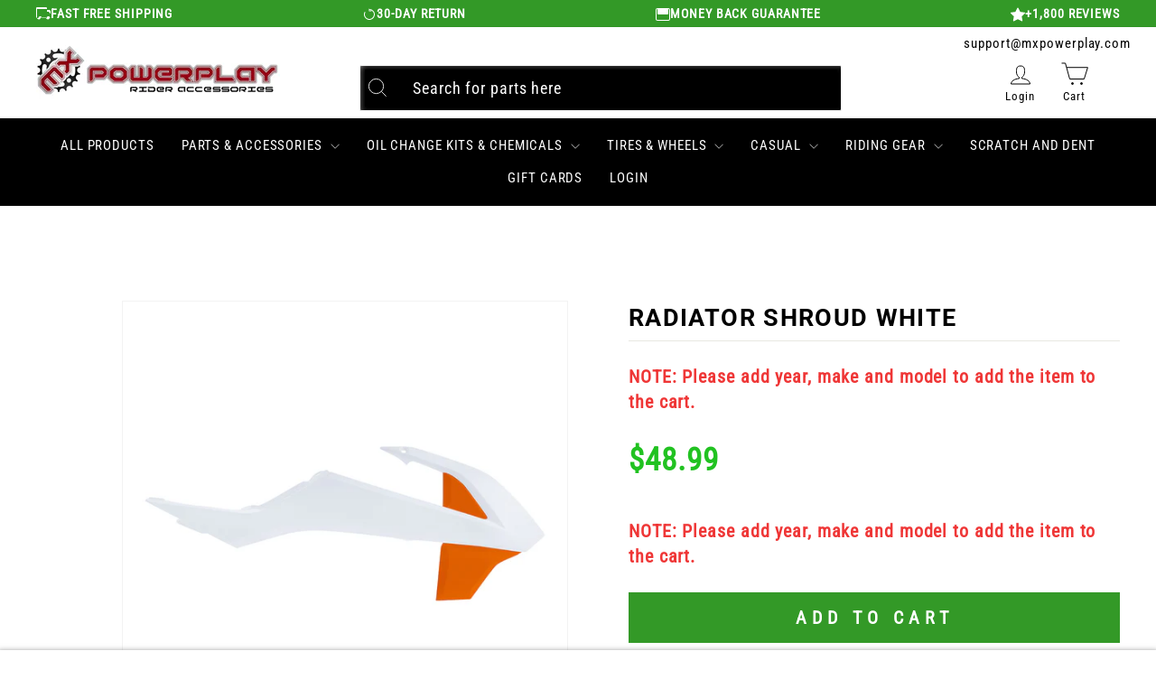

--- FILE ---
content_type: text/javascript
request_url: https://cdn.shopify.com/extensions/019c164f-44ba-7f5f-bf20-1914793d0aeb/redo-v1.143671/assets/extendedWarrantyOptions.js
body_size: 213939
content:
(()=>{function e(t){var n=a[t];if(void 0!==n)return n.exports;var r=a[t]={id:t,loaded:!1,exports:{}};return i[t].call(r.exports,r,r.exports,e),r.loaded=!0,r.exports}var t,n,r,o,i={23967:(e,t)=>{var n;
/*!
	Copyright (c) 2018 Jed Watson.
	Licensed under the MIT License (MIT), see
	http://jedwatson.github.io/classnames
*/!function(){"use strict";function r(){for(var e=[],t=0;t<arguments.length;t++){var n=arguments[t];if(n){var i=typeof n;if("string"===i||"number"===i)e.push(n);else if(Array.isArray(n)){if(n.length){var a=r.apply(null,n);a&&e.push(a)}}else if("object"===i){if(n.toString!==Object.prototype.toString&&!n.toString.toString().includes("[native code]")){e.push(n.toString());continue}for(var s in n)o.call(n,s)&&n[s]&&e.push(s)}}}return e.join(" ")}var o={}.hasOwnProperty;e.exports?(r.default=r,e.exports=r):void 0===(n=function(){return r}.apply(t,[]))||(e.exports=n)}()},32710:(e,t)=>{"use strict";
/*!
 * content-type
 * Copyright(c) 2015 Douglas Christopher Wilson
 * MIT Licensed
 */function n(e){var t=String(e);if(a.test(t))return t;if(t.length>0&&!i.test(t))throw new TypeError("invalid parameter value");return'"'+t.replace(l,"\\$1")+'"'}function r(e){this.parameters=Object.create(null),this.type=e}var o=/; *([!#$%&'*+.^_`|~0-9A-Za-z-]+) *= *("(?:[\u000b\u0020\u0021\u0023-\u005b\u005d-\u007e\u0080-\u00ff]|\\[\u000b\u0020-\u00ff])*"|[!#$%&'*+.^_`|~0-9A-Za-z-]+) */g,i=/^[\u000b\u0020-\u007e\u0080-\u00ff]+$/,a=/^[!#$%&'*+.^_`|~0-9A-Za-z-]+$/,s=/\\([\u000b\u0020-\u00ff])/g,l=/([\\"])/g,c=/^[!#$%&'*+.^_`|~0-9A-Za-z-]+\/[!#$%&'*+.^_`|~0-9A-Za-z-]+$/;t.G=function(e){if(!e||"object"!=typeof e)throw new TypeError("argument obj is required");var t=e.parameters,r=e.type;if(!r||!c.test(r))throw new TypeError("invalid type");var o=r;if(t&&"object"==typeof t)for(var i,s=Object.keys(t).sort(),l=0;l<s.length;l++){if(!a.test(i=s[l]))throw new TypeError("invalid parameter name");o+="; "+i+"="+n(t[i])}return o},t.q=function(e){if(!e)throw new TypeError("argument string is required");var t="object"==typeof e?function(e){var t;if("function"==typeof e.getHeader?t=e.getHeader("content-type"):"object"==typeof e.headers&&(t=e.headers&&e.headers["content-type"]),"string"!=typeof t)throw new TypeError("content-type header is missing from object");return t}(e):e;if("string"!=typeof t)throw new TypeError("argument string is required to be a string");var n=t.indexOf(";"),i=-1!==n?t.slice(0,n).trim():t.trim();if(!c.test(i))throw new TypeError("invalid media type");var a=new r(i.toLowerCase());if(-1!==n){var l,u,d;for(o.lastIndex=n;u=o.exec(t);){if(u.index!==n)throw new TypeError("invalid parameter format");n+=u[0].length,l=u[1].toLowerCase(),34===(d=u[2]).charCodeAt(0)&&-1!==(d=d.slice(1,-1)).indexOf("\\")&&(d=d.replace(s,"$1")),a.parameters[l]=d}if(n!==t.length)throw new TypeError("invalid parameter format")}return a}},55925:(e,t)=>{"use strict";var n;Object.defineProperty(t,"__esModule",{value:!0}),t.Doctype=t.CDATA=t.Tag=t.Style=t.Script=t.Comment=t.Directive=t.Text=t.Root=t.isTag=t.ElementType=void 0,function(e){e.Root="root",e.Text="text",e.Directive="directive",e.Comment="comment",e.Script="script",e.Style="style",e.Tag="tag",e.CDATA="cdata",e.Doctype="doctype"}(n=t.ElementType||(t.ElementType={})),t.isTag=function(e){return e.type===n.Tag||e.type===n.Script||e.type===n.Style},t.Root=n.Root,t.Text=n.Text,t.Directive=n.Directive,t.Comment=n.Comment,t.Script=n.Script,t.Style=n.Style,t.Tag=n.Tag,t.CDATA=n.CDATA,t.Doctype=n.Doctype},11404:function(e,t,n){"use strict";var r=this&&this.__createBinding||(Object.create?function(e,t,n,r){void 0===r&&(r=n);var o=Object.getOwnPropertyDescriptor(t,n);o&&!("get"in o?!t.__esModule:o.writable||o.configurable)||(o={enumerable:!0,get:function(){return t[n]}}),Object.defineProperty(e,r,o)}:function(e,t,n,r){void 0===r&&(r=n),e[r]=t[n]}),o=this&&this.__exportStar||function(e,t){for(var n in e)"default"===n||Object.prototype.hasOwnProperty.call(t,n)||r(t,e,n)};Object.defineProperty(t,"__esModule",{value:!0}),t.DomHandler=void 0;var i=n(55925),a=n(33018);o(n(33018),t);var s={withStartIndices:!1,withEndIndices:!1,xmlMode:!1},l=function(){function e(e,t,n){this.dom=[],this.root=new a.Document(this.dom),this.done=!1,this.tagStack=[this.root],this.lastNode=null,this.parser=null,"function"==typeof t&&(n=t,t=s),"object"==typeof e&&(t=e,e=void 0),this.callback=null!=e?e:null,this.options=null!=t?t:s,this.elementCB=null!=n?n:null}return e.prototype.onparserinit=function(e){this.parser=e},e.prototype.onreset=function(){this.dom=[],this.root=new a.Document(this.dom),this.done=!1,this.tagStack=[this.root],this.lastNode=null,this.parser=null},e.prototype.onend=function(){this.done||(this.done=!0,this.parser=null,this.handleCallback(null))},e.prototype.onerror=function(e){this.handleCallback(e)},e.prototype.onclosetag=function(){this.lastNode=null;var e=this.tagStack.pop();this.options.withEndIndices&&(e.endIndex=this.parser.endIndex),this.elementCB&&this.elementCB(e)},e.prototype.onopentag=function(e,t){var n=new a.Element(e,t,void 0,this.options.xmlMode?i.ElementType.Tag:void 0);this.addNode(n),this.tagStack.push(n)},e.prototype.ontext=function(e){var t=this.lastNode;if(t&&t.type===i.ElementType.Text)t.data+=e,this.options.withEndIndices&&(t.endIndex=this.parser.endIndex);else{var n=new a.Text(e);this.addNode(n),this.lastNode=n}},e.prototype.oncomment=function(e){if(this.lastNode&&this.lastNode.type===i.ElementType.Comment)this.lastNode.data+=e;else{var t=new a.Comment(e);this.addNode(t),this.lastNode=t}},e.prototype.oncommentend=function(){this.lastNode=null},e.prototype.oncdatastart=function(){var e=new a.Text(""),t=new a.CDATA([e]);this.addNode(t),e.parent=t,this.lastNode=e},e.prototype.oncdataend=function(){this.lastNode=null},e.prototype.onprocessinginstruction=function(e,t){var n=new a.ProcessingInstruction(e,t);this.addNode(n)},e.prototype.handleCallback=function(e){if("function"==typeof this.callback)this.callback(e,this.dom);else if(e)throw e},e.prototype.addNode=function(e){var t=this.tagStack[this.tagStack.length-1],n=t.children[t.children.length-1];this.options.withStartIndices&&(e.startIndex=this.parser.startIndex),this.options.withEndIndices&&(e.endIndex=this.parser.endIndex),t.children.push(e),n&&(e.prev=n,n.next=e),e.parent=t,this.lastNode=null},e}();t.DomHandler=l,t.default=l},33018:function(e,t,n){"use strict";function r(e){return(0,p.isTag)(e)}function o(e){return e.type===p.ElementType.CDATA}function i(e){return e.type===p.ElementType.Text}function a(e){return e.type===p.ElementType.Comment}function s(e){return e.type===p.ElementType.Directive}function l(e){return e.type===p.ElementType.Root}function c(e,t){var n;if(void 0===t&&(t=!1),i(e))n=new g(e.data);else if(a(e))n=new y(e.data);else if(r(e)){var c=t?u(e.children):[],d=new S(e.name,f({},e.attribs),c);c.forEach((function(e){return e.parent=d})),null!=e.namespace&&(d.namespace=e.namespace),e["x-attribsNamespace"]&&(d["x-attribsNamespace"]=f({},e["x-attribsNamespace"])),e["x-attribsPrefix"]&&(d["x-attribsPrefix"]=f({},e["x-attribsPrefix"])),n=d}else if(o(e)){c=t?u(e.children):[];var p=new E(c);c.forEach((function(e){return e.parent=p})),n=p}else if(l(e)){c=t?u(e.children):[];var h=new _(c);c.forEach((function(e){return e.parent=h})),e["x-mode"]&&(h["x-mode"]=e["x-mode"]),n=h}else{if(!s(e))throw new Error("Not implemented yet: ".concat(e.type));var m=new v(e.name,e.data);null!=e["x-name"]&&(m["x-name"]=e["x-name"],m["x-publicId"]=e["x-publicId"],m["x-systemId"]=e["x-systemId"]),n=m}return n.startIndex=e.startIndex,n.endIndex=e.endIndex,null!=e.sourceCodeLocation&&(n.sourceCodeLocation=e.sourceCodeLocation),n}function u(e){for(var t=e.map((function(e){return c(e,!0)})),n=1;n<t.length;n++)t[n].prev=t[n-1],t[n-1].next=t[n];return t}var d=this&&this.__extends||function(){var e=function(t,n){return e=Object.setPrototypeOf||{__proto__:[]}instanceof Array&&function(e,t){e.__proto__=t}||function(e,t){for(var n in t)Object.prototype.hasOwnProperty.call(t,n)&&(e[n]=t[n])},e(t,n)};return function(t,n){function r(){this.constructor=t}if("function"!=typeof n&&null!==n)throw new TypeError("Class extends value "+String(n)+" is not a constructor or null");e(t,n),t.prototype=null===n?Object.create(n):(r.prototype=n.prototype,new r)}}(),f=this&&this.__assign||function(){return f=Object.assign||function(e){for(var t,n=1,r=arguments.length;n<r;n++)for(var o in t=arguments[n])Object.prototype.hasOwnProperty.call(t,o)&&(e[o]=t[o]);return e},f.apply(this,arguments)};Object.defineProperty(t,"__esModule",{value:!0}),t.cloneNode=t.hasChildren=t.isDocument=t.isDirective=t.isComment=t.isText=t.isCDATA=t.isTag=t.Element=t.Document=t.CDATA=t.NodeWithChildren=t.ProcessingInstruction=t.Comment=t.Text=t.DataNode=t.Node=void 0;var p=n(55925),h=function(){function e(){this.parent=null,this.prev=null,this.next=null,this.startIndex=null,this.endIndex=null}return Object.defineProperty(e.prototype,"parentNode",{get:function(){return this.parent},set:function(e){this.parent=e},enumerable:!1,configurable:!0}),Object.defineProperty(e.prototype,"previousSibling",{get:function(){return this.prev},set:function(e){this.prev=e},enumerable:!1,configurable:!0}),Object.defineProperty(e.prototype,"nextSibling",{get:function(){return this.next},set:function(e){this.next=e},enumerable:!1,configurable:!0}),e.prototype.cloneNode=function(e){return void 0===e&&(e=!1),c(this,e)},e}();t.Node=h;var m=function(e){function t(t){var n=e.call(this)||this;return n.data=t,n}return d(t,e),Object.defineProperty(t.prototype,"nodeValue",{get:function(){return this.data},set:function(e){this.data=e},enumerable:!1,configurable:!0}),t}(h);t.DataNode=m;var g=function(e){function t(){var t=null!==e&&e.apply(this,arguments)||this;return t.type=p.ElementType.Text,t}return d(t,e),Object.defineProperty(t.prototype,"nodeType",{get:function(){return 3},enumerable:!1,configurable:!0}),t}(m);t.Text=g;var y=function(e){function t(){var t=null!==e&&e.apply(this,arguments)||this;return t.type=p.ElementType.Comment,t}return d(t,e),Object.defineProperty(t.prototype,"nodeType",{get:function(){return 8},enumerable:!1,configurable:!0}),t}(m);t.Comment=y;var v=function(e){function t(t,n){var r=e.call(this,n)||this;return r.name=t,r.type=p.ElementType.Directive,r}return d(t,e),Object.defineProperty(t.prototype,"nodeType",{get:function(){return 1},enumerable:!1,configurable:!0}),t}(m);t.ProcessingInstruction=v;var b=function(e){function t(t){var n=e.call(this)||this;return n.children=t,n}return d(t,e),Object.defineProperty(t.prototype,"firstChild",{get:function(){var e;return null!==(e=this.children[0])&&void 0!==e?e:null},enumerable:!1,configurable:!0}),Object.defineProperty(t.prototype,"lastChild",{get:function(){return this.children.length>0?this.children[this.children.length-1]:null},enumerable:!1,configurable:!0}),Object.defineProperty(t.prototype,"childNodes",{get:function(){return this.children},set:function(e){this.children=e},enumerable:!1,configurable:!0}),t}(h);t.NodeWithChildren=b;var E=function(e){function t(){var t=null!==e&&e.apply(this,arguments)||this;return t.type=p.ElementType.CDATA,t}return d(t,e),Object.defineProperty(t.prototype,"nodeType",{get:function(){return 4},enumerable:!1,configurable:!0}),t}(b);t.CDATA=E;var _=function(e){function t(){var t=null!==e&&e.apply(this,arguments)||this;return t.type=p.ElementType.Root,t}return d(t,e),Object.defineProperty(t.prototype,"nodeType",{get:function(){return 9},enumerable:!1,configurable:!0}),t}(b);t.Document=_;var S=function(e){function t(t,n,r,o){void 0===r&&(r=[]),void 0===o&&(o="script"===t?p.ElementType.Script:"style"===t?p.ElementType.Style:p.ElementType.Tag);var i=e.call(this,r)||this;return i.name=t,i.attribs=n,i.type=o,i}return d(t,e),Object.defineProperty(t.prototype,"nodeType",{get:function(){return 1},enumerable:!1,configurable:!0}),Object.defineProperty(t.prototype,"tagName",{get:function(){return this.name},set:function(e){this.name=e},enumerable:!1,configurable:!0}),Object.defineProperty(t.prototype,"attributes",{get:function(){var e=this;return Object.keys(this.attribs).map((function(t){var n,r;return{name:t,value:e.attribs[t],namespace:null===(n=e["x-attribsNamespace"])||void 0===n?void 0:n[t],prefix:null===(r=e["x-attribsPrefix"])||void 0===r?void 0:r[t]}}))},enumerable:!1,configurable:!0}),t}(b);t.Element=S,t.isTag=r,t.isCDATA=o,t.isText=i,t.isComment=a,t.isDirective=s,t.isDocument=l,t.hasChildren=function(e){return Object.prototype.hasOwnProperty.call(e,"children")},t.cloneNode=c},28880:(e,t,n)=>{"use strict";function r(e,t){switch((0,a.tW)(e,t)){case 5103:return s.j+"print-"+e+e;case 5737:case 4201:case 3177:case 3433:case 1641:case 4457:case 2921:case 5572:case 6356:case 5844:case 3191:case 6645:case 3005:case 6391:case 5879:case 5623:case 6135:case 4599:case 4855:case 4215:case 6389:case 5109:case 5365:case 5621:case 3829:return s.j+e+e;case 5349:case 4246:case 4810:case 6968:case 2756:return s.j+e+s.vd+e+s.MS+e+e;case 6828:case 4268:return s.j+e+s.MS+e+e;case 6165:return s.j+e+s.MS+"flex-"+e+e;case 5187:return s.j+e+(0,a.HC)(e,/(\w+).+(:[^]+)/,s.j+"box-$1$2"+s.MS+"flex-$1$2")+e;case 5443:return s.j+e+s.MS+"flex-item-"+(0,a.HC)(e,/flex-|-self/,"")+e;case 4675:return s.j+e+s.MS+"flex-line-pack"+(0,a.HC)(e,/align-content|flex-|-self/,"")+e;case 5548:return s.j+e+s.MS+(0,a.HC)(e,"shrink","negative")+e;case 5292:return s.j+e+s.MS+(0,a.HC)(e,"basis","preferred-size")+e;case 6060:return s.j+"box-"+(0,a.HC)(e,"-grow","")+s.j+e+s.MS+(0,a.HC)(e,"grow","positive")+e;case 4554:return s.j+(0,a.HC)(e,/([^-])(transform)/g,"$1"+s.j+"$2")+e;case 6187:return(0,a.HC)((0,a.HC)((0,a.HC)(e,/(zoom-|grab)/,s.j+"$1"),/(image-set)/,s.j+"$1"),e,"")+e;case 5495:case 3959:return(0,a.HC)(e,/(image-set\([^]*)/,s.j+"$1$`$1");case 4968:return(0,a.HC)((0,a.HC)(e,/(.+:)(flex-)?(.*)/,s.j+"box-pack:$3"+s.MS+"flex-pack:$3"),/s.+-b[^;]+/,"justify")+s.j+e+e;case 4095:case 3583:case 4068:case 2532:return(0,a.HC)(e,/(.+)-inline(.+)/,s.j+"$1$2")+e;case 8116:case 7059:case 5753:case 5535:case 5445:case 5701:case 4933:case 4677:case 5533:case 5789:case 5021:case 4765:if((0,a.b2)(e)-1-t>6)switch((0,a.wN)(e,t+1)){case 109:if(45!==(0,a.wN)(e,t+4))break;case 102:return(0,a.HC)(e,/(.+:)(.+)-([^]+)/,"$1"+s.j+"$2-$3$1"+s.vd+(108==(0,a.wN)(e,t+3)?"$3":"$2-$3"))+e;case 115:return~(0,a.K5)(e,"stretch")?r((0,a.HC)(e,"stretch","fill-available"),t)+e:e}break;case 4949:if(115!==(0,a.wN)(e,t+1))break;case 6444:switch((0,a.wN)(e,(0,a.b2)(e)-3-(~(0,a.K5)(e,"!important")&&10))){case 107:return(0,a.HC)(e,":",":"+s.j)+e;case 101:return(0,a.HC)(e,/(.+:)([^;!]+)(;|!.+)?/,"$1"+s.j+(45===(0,a.wN)(e,14)?"inline-":"")+"box$3$1"+s.j+"$2$3$1"+s.MS+"$2box$3")+e}break;case 5936:switch((0,a.wN)(e,t+11)){case 114:return s.j+e+s.MS+(0,a.HC)(e,/[svh]\w+-[tblr]{2}/,"tb")+e;case 108:return s.j+e+s.MS+(0,a.HC)(e,/[svh]\w+-[tblr]{2}/,"tb-rl")+e;case 45:return s.j+e+s.MS+(0,a.HC)(e,/[svh]\w+-[tblr]{2}/,"lr")+e}return s.j+e+s.MS+e+e}return e}n.d(t,{A:()=>g});var o=n(83787),i=n(7903),a=n(45994),s=n(81101),l=n(38092),c=n(84928),u=n(60571),d=function(e,t,n){for(var r=0,o=0;r=o,o=(0,i.se)(),38===r&&12===o&&(t[n]=1),!(0,i.Sh)(o);)(0,i.K2)();return(0,i.di)(e,i.G1)},f=new WeakMap,p=function(e){if("rule"===e.type&&e.parent&&!(e.length<1)){for(var t=e.value,n=e.parent,r=e.column===n.column&&e.line===n.line;"rule"!==n.type;)if(!(n=n.parent))return;if((1!==e.props.length||58===t.charCodeAt(0)||f.get(n))&&!r){f.set(e,!0);for(var o=[],s=function(e,t){return(0,i.VF)(function(e,t){var n=-1,r=44;do{switch((0,i.Sh)(r)){case 0:38===r&&12===(0,i.se)()&&(t[n]=1),e[n]+=d(i.G1-1,t,n);break;case 2:e[n]+=(0,i.Tb)(r);break;case 4:if(44===r){e[++n]=58===(0,i.se)()?"&\f":"",t[n]=e[n].length;break}default:e[n]+=(0,a.HT)(r)}}while(r=(0,i.K2)());return e}((0,i.c4)(e),t))}(t,o),l=n.props,c=0,u=0;c<s.length;c++)for(var p=0;p<l.length;p++,u++)e.props[u]=o[c]?s[c].replace(/&\f/g,l[p]):l[p]+" "+s[c]}}},h=function(e){if("decl"===e.type){var t=e.value;108===t.charCodeAt(0)&&98===t.charCodeAt(2)&&(e.return="",e.value="")}},m=[function(e,t,n,o){if(e.length>-1&&!e.return)switch(e.type){case s.LU:e.return=r(e.value,e.length);break;case s.Sv:return(0,l.l)([(0,i.C)(e,{value:(0,a.HC)(e.value,"@","@"+s.j)})],o);case s.XZ:if(e.length)return(0,a.kg)(e.props,(function(t){switch((0,a.YW)(t,/(::plac\w+|:read-\w+)/)){case":read-only":case":read-write":return(0,l.l)([(0,i.C)(e,{props:[(0,a.HC)(t,/:(read-\w+)/,":"+s.vd+"$1")]})],o);case"::placeholder":return(0,l.l)([(0,i.C)(e,{props:[(0,a.HC)(t,/:(plac\w+)/,":"+s.j+"input-$1")]}),(0,i.C)(e,{props:[(0,a.HC)(t,/:(plac\w+)/,":"+s.vd+"$1")]}),(0,i.C)(e,{props:[(0,a.HC)(t,/:(plac\w+)/,s.MS+"input-$1")]})],o)}return""}))}}],g=function(e){var t=e.key;if("css"===t){var n=document.querySelectorAll("style[data-emotion]:not([data-s])");Array.prototype.forEach.call(n,(function(e){-1!==e.getAttribute("data-emotion").indexOf(" ")&&(document.head.appendChild(e),e.setAttribute("data-s",""))}))}var r,i,a=e.stylisPlugins||m,s={},d=[];r=e.container||document.head,Array.prototype.forEach.call(document.querySelectorAll('style[data-emotion^="'+t+' "]'),(function(e){for(var t=e.getAttribute("data-emotion").split(" "),n=1;n<t.length;n++)s[t[n]]=!0;d.push(e)}));var f,g=[p,h],y=[l.A,(0,c.MY)((function(e){f.insert(e)}))],v=(0,c.r1)(g.concat(a,y));i=function(e,t,n,r){f=n,(0,l.l)((0,u.wE)(e?e+"{"+t.styles+"}":t.styles),v),r&&(b.inserted[t.name]=!0)};var b={key:t,sheet:new o.v({key:t,container:r,nonce:e.nonce,speedy:e.speedy,prepend:e.prepend,insertionPoint:e.insertionPoint}),nonce:e.nonce,inserted:s,registered:{},insert:i};return b.sheet.hydrate(d),b}},93080:(e,t,n)=>{"use strict";function r(e){for(var t,n=0,r=0,o=e.length;o>=4;++r,o-=4)t=1540483477*(65535&(t=255&e.charCodeAt(r)|(255&e.charCodeAt(++r))<<8|(255&e.charCodeAt(++r))<<16|(255&e.charCodeAt(++r))<<24))+(59797*(t>>>16)<<16),n=1540483477*(65535&(t^=t>>>24))+(59797*(t>>>16)<<16)^1540483477*(65535&n)+(59797*(n>>>16)<<16);switch(o){case 3:n^=(255&e.charCodeAt(r+2))<<16;case 2:n^=(255&e.charCodeAt(r+1))<<8;case 1:n=1540483477*(65535&(n^=255&e.charCodeAt(r)))+(59797*(n>>>16)<<16)}return(((n=1540483477*(65535&(n^=n>>>13))+(59797*(n>>>16)<<16))^n>>>15)>>>0).toString(36)}n.d(t,{A:()=>r})},97415:(e,t,n)=>{"use strict";function r(e){var t=Object.create(null);return function(n){return void 0===t[n]&&(t[n]=e(n)),t[n]}}n.d(t,{A:()=>r})},57114:(e,t,n)=>{"use strict";n.d(t,{C:()=>s,T:()=>c,i:()=>i,w:()=>l});var r=n(54506),o=n(28880),i=(n(21430),n(90877),!0),a=r.createContext("undefined"!=typeof HTMLElement?(0,o.A)({key:"css"}):null),s=a.Provider,l=function(e){return(0,r.forwardRef)((function(t,n){var o=(0,r.useContext)(a);return e(t,o,n)}))};i||(l=function(e){return function(t){var n=(0,r.useContext)(a);return null===n?(n=(0,o.A)({key:"css"}),r.createElement(a.Provider,{value:n},e(t,n))):e(t,n)}});var c=r.createContext({})},21430:(e,t,n)=>{"use strict";function r(e,t,n){if(null==n)return"";if(void 0!==n.__emotion_styles)return n;switch(typeof n){case"boolean":return"";case"object":if(1===n.anim)return o={name:n.name,styles:n.styles,next:o},n.name;if(void 0!==n.styles){var i=n.next;if(void 0!==i)for(;void 0!==i;)o={name:i.name,styles:i.styles,next:o},i=i.next;return n.styles+";"}return function(e,t,n){var o="";if(Array.isArray(n))for(var i=0;i<n.length;i++)o+=r(e,t,n[i])+";";else for(var a in n){var s=n[a];if("object"!=typeof s)null!=t&&void 0!==t[s]?o+=a+"{"+t[s]+"}":d(s)&&(o+=f(a)+":"+p(a,s)+";");else if(!Array.isArray(s)||"string"!=typeof s[0]||null!=t&&void 0!==t[s[0]]){var l=r(e,t,s);switch(a){case"animation":case"animationName":o+=f(a)+":"+l+";";break;default:o+=a+"{"+l+"}"}}else for(var c=0;c<s.length;c++)d(s[c])&&(o+=f(a)+":"+p(a,s[c])+";")}return o}(e,t,n);case"function":if(void 0!==e){var a=o,s=n(e);return o=a,r(e,t,s)}}if(null==t)return n;var l=t[n];return void 0!==l?l:n}n.d(t,{J:()=>m});var o,i=n(93080),a=n(1511),s=n(97415),l=/[A-Z]|^ms/g,c=/_EMO_([^_]+?)_([^]*?)_EMO_/g,u=function(e){return 45===e.charCodeAt(1)},d=function(e){return null!=e&&"boolean"!=typeof e},f=(0,s.A)((function(e){return u(e)?e:e.replace(l,"-$&").toLowerCase()})),p=function(e,t){switch(e){case"animation":case"animationName":if("string"==typeof t)return t.replace(c,(function(e,t,n){return o={name:t,styles:n,next:o},t}))}return 1===a.A[e]||u(e)||"number"!=typeof t||0===t?t:t+"px"},h=/label:\s*([^\s;\n{]+)\s*(;|$)/g,m=function(e,t,n){if(1===e.length&&"object"==typeof e[0]&&null!==e[0]&&void 0!==e[0].styles)return e[0];var a=!0,s="";o=void 0;var l=e[0];null==l||void 0===l.raw?(a=!1,s+=r(n,t,l)):s+=l[0];for(var c=1;c<e.length;c++)s+=r(n,t,e[c]),a&&(s+=l[c]);h.lastIndex=0;for(var u,d="";null!==(u=h.exec(s));)d+="-"+u[1];return{name:(0,i.A)(s)+d,styles:s,next:o}}},83787:(e,t,n)=>{"use strict";n.d(t,{v:()=>r});var r=function(){function e(e){var t=this;this._insertTag=function(e){t.container.insertBefore(e,0===t.tags.length?t.insertionPoint?t.insertionPoint.nextSibling:t.prepend?t.container.firstChild:t.before:t.tags[t.tags.length-1].nextSibling),t.tags.push(e)},this.isSpeedy=void 0===e.speedy||e.speedy,this.tags=[],this.ctr=0,this.nonce=e.nonce,this.key=e.key,this.container=e.container,this.prepend=e.prepend,this.insertionPoint=e.insertionPoint,this.before=null}var t=e.prototype;return t.hydrate=function(e){e.forEach(this._insertTag)},t.insert=function(e){this.ctr%(this.isSpeedy?65e3:1)==0&&this._insertTag(function(e){var t=document.createElement("style");return t.setAttribute("data-emotion",e.key),void 0!==e.nonce&&t.setAttribute("nonce",e.nonce),t.appendChild(document.createTextNode("")),t.setAttribute("data-s",""),t}(this));var t=this.tags[this.tags.length-1];if(this.isSpeedy){var n=function(e){if(e.sheet)return e.sheet;for(var t=0;t<document.styleSheets.length;t++)if(document.styleSheets[t].ownerNode===e)return document.styleSheets[t]}(t);try{n.insertRule(e,n.cssRules.length)}catch(e){}}else t.appendChild(document.createTextNode(e));this.ctr++},t.flush=function(){this.tags.forEach((function(e){return e.parentNode&&e.parentNode.removeChild(e)})),this.tags=[],this.ctr=0},e}()},1511:(e,t,n)=>{"use strict";n.d(t,{A:()=>r});var r={animationIterationCount:1,aspectRatio:1,borderImageOutset:1,borderImageSlice:1,borderImageWidth:1,boxFlex:1,boxFlexGroup:1,boxOrdinalGroup:1,columnCount:1,columns:1,flex:1,flexGrow:1,flexPositive:1,flexShrink:1,flexNegative:1,flexOrder:1,gridRow:1,gridRowEnd:1,gridRowSpan:1,gridRowStart:1,gridColumn:1,gridColumnEnd:1,gridColumnSpan:1,gridColumnStart:1,msGridRow:1,msGridRowSpan:1,msGridColumn:1,msGridColumnSpan:1,fontWeight:1,lineHeight:1,opacity:1,order:1,orphans:1,tabSize:1,widows:1,zIndex:1,zoom:1,WebkitLineClamp:1,fillOpacity:1,floodOpacity:1,stopOpacity:1,strokeDasharray:1,strokeDashoffset:1,strokeMiterlimit:1,strokeOpacity:1,strokeWidth:1}},90877:(e,t,n)=>{"use strict";var r;n.d(t,{i:()=>s,s:()=>a});var o=n(54506),i=!!(r||(r=n.t(o,2))).useInsertionEffect&&(r||(r=n.t(o,2))).useInsertionEffect,a=i||function(e){return e()},s=i||o.useLayoutEffect},31217:(e,t,n)=>{"use strict";function r(e){return o.isMemo(e)?s:l[e.$$typeof]||i}var o=n(77478),i={childContextTypes:!0,contextType:!0,contextTypes:!0,defaultProps:!0,displayName:!0,getDefaultProps:!0,getDerivedStateFromError:!0,getDerivedStateFromProps:!0,mixins:!0,propTypes:!0,type:!0},a={name:!0,length:!0,prototype:!0,caller:!0,callee:!0,arguments:!0,arity:!0},s={$$typeof:!0,compare:!0,defaultProps:!0,displayName:!0,propTypes:!0,type:!0},l={};l[o.ForwardRef]={$$typeof:!0,render:!0,defaultProps:!0,displayName:!0,propTypes:!0},l[o.Memo]=s;var c=Object.defineProperty,u=Object.getOwnPropertyNames,d=Object.getOwnPropertySymbols,f=Object.getOwnPropertyDescriptor,p=Object.getPrototypeOf,h=Object.prototype;e.exports=function e(t,n,o){if("string"!=typeof n){if(h){var i=p(n);i&&i!==h&&e(t,i,o)}var s=u(n);d&&(s=s.concat(d(n)));for(var l=r(t),m=r(n),g=0;g<s.length;++g){var y=s[g];if(!(a[y]||o&&o[y]||m&&m[y]||l&&l[y])){var v=f(n,y);try{c(t,y,v)}catch(e){}}}}return t}},66610:(e,t)=>{t.CASE_SENSITIVE_TAG_NAMES=["animateMotion","animateTransform","clipPath","feBlend","feColorMatrix","feComponentTransfer","feComposite","feConvolveMatrix","feDiffuseLighting","feDisplacementMap","feDropShadow","feFlood","feFuncA","feFuncB","feFuncG","feFuncR","feGaussianBlur","feImage","feMerge","feMergeNode","feMorphology","feOffset","fePointLight","feSpecularLighting","feSpotLight","feTile","feTurbulence","foreignObject","linearGradient","radialGradient","textPath"]},98716:e=>{var t="html",n="head",r="body",o=/<([a-zA-Z]+[0-9]?)/,i=/<head[^]*>/i,a=/<body[^]*>/i,s=function(){throw new Error("This browser does not support `document.implementation.createHTMLDocument`")},l=function(){throw new Error("This browser does not support `DOMParser.prototype.parseFromString`")},c="object"==typeof window&&window.DOMParser;if("function"==typeof c){var u=new c;s=l=function(e,t){return t&&(e="<"+t+">"+e+"</"+t+">"),u.parseFromString(e,"text/html")}}if("object"==typeof document&&document.implementation){var d=document.implementation.createHTMLDocument();s=function(e,t){return t?(d.documentElement.querySelector(t).innerHTML=e,d):(d.documentElement.innerHTML=e,d)}}var f,p="object"==typeof document?document.createElement("template"):{};p.content&&(f=function(e){return p.innerHTML=e,p.content.childNodes}),e.exports=function(e){var c,u,d,p,h=e.match(o);switch(h&&h[1]&&(c=h[1].toLowerCase()),c){case t:return u=l(e),i.test(e)||(d=u.querySelector(n))&&d.parentNode.removeChild(d),a.test(e)||(d=u.querySelector(r))&&d.parentNode.removeChild(d),u.querySelectorAll(t);case n:case r:return p=(u=s(e)).querySelectorAll(c),a.test(e)&&i.test(e)?p[0].parentNode.childNodes:p;default:return f?f(e):(d=s(e,r).querySelector(r)).childNodes}}},68347:(e,t,n)=>{var r=n(98716),o=n(74127).formatDOM,i=/<(![a-zA-Z\s]+)>/;e.exports=function(e){if("string"!=typeof e)throw new TypeError("First argument must be a string");if(""===e)return[];var t,n=e.match(i);return n&&n[1]&&(t=n[1]),o(r(e),null,t)}},74127:(e,t,n)=>{function r(e){for(var t,n={},r=0,o=e.length;r<o;r++)n[(t=e[r]).name]=t.value;return n}function o(e){return function(e){return f[e]}(e=e.toLowerCase())||e}for(var i,a=n(11404),s=n(66610).CASE_SENSITIVE_TAG_NAMES,l=a.Comment,c=a.Element,u=a.ProcessingInstruction,d=a.Text,f={},p=0,h=s.length;p<h;p++)f[(i=s[p]).toLowerCase()]=i;t.formatAttributes=r,t.formatDOM=function e(t,n,i){n=n||null;for(var a,s=[],f=0,p=t.length;f<p;f++){var h,m=t[f];switch(m.nodeType){case 1:a=o(m.nodeName),(h=new c(a,r(m.attributes))).children=e("template"===a?m.content.childNodes:m.childNodes,h);break;case 3:h=new d(m.nodeValue);break;case 8:h=new l(m.nodeValue);break;default:continue}var g=s[f-1]||null;g&&(g.next=h),h.parent=n,h.prev=g,h.next=null,s.push(h)}return i&&((h=new u(i.substring(0,i.indexOf(" ")).toLowerCase(),i)).next=s[0]||null,h.parent=n,s.unshift(h),s[1]&&(s[1].prev=s[0])),s}},53481:(e,t,n)=>{function r(e,t){if("string"!=typeof e)throw new TypeError("First argument must be a string");return""===e?[]:s(i(e,(t=t||{}).htmlparser2||l),t)}var o=n(11404),i=n(68347),a=n(55639),s=n(73373);i="function"==typeof i.default?i.default:i;var l={lowerCaseAttributeNames:!1};r.domToReact=s,r.htmlToDOM=i,r.attributesToProps=a,r.Comment=o.Comment,r.Element=o.Element,r.ProcessingInstruction=o.ProcessingInstruction,r.Text=o.Text,e.exports=r,r.default=r},55639:(e,t,n)=>{function r(e){return o.possibleStandardNames[e]}var o=n(62747),i=n(78921),a=["checked","value"],s=["input","select","textarea"],l={reset:!0,submit:!0};e.exports=function(e,t){var n,c,u,d,f,p={},h=(e=e||{}).type&&l[e.type];for(n in e)if(u=e[n],o.isCustomAttribute(n))p[n]=u;else if(d=r(c=n.toLowerCase()))switch(f=o.getPropertyInfo(d),-1===a.indexOf(d)||-1===s.indexOf(t)||h||(d=r("default"+c)),p[d]=u,f&&f.type){case o.BOOLEAN:p[d]=!0;break;case o.OVERLOADED_BOOLEAN:""===u&&(p[d]=!0)}else i.PRESERVE_CUSTOM_ATTRIBUTES&&(p[n]=u);return i.setStyleProp(e.style,p),p}},73373:(e,t,n)=>{function r(e){return a.PRESERVE_CUSTOM_ATTRIBUTES&&"tag"===e.type&&a.isCustomComponent(e.name,e.attribs)}var o=n(54506),i=n(55639),a=n(78921),s=a.setStyleProp,l=a.canTextBeChildOfNode;e.exports=function e(t,n){for(var a,c,u,d,f,p=(n=n||{}).library||o,h=p.cloneElement,m=p.createElement,g=p.isValidElement,y=[],v="function"==typeof n.replace,b=n.trim,E=0,_=t.length;E<_;E++)if(a=t[E],v&&g(u=n.replace(a)))_>1&&(u=h(u,{key:u.key||E})),y.push(u);else if("text"!==a.type){switch(d=a.attribs,r(a)?s(d.style,d):d&&(d=i(d,a.name)),f=null,a.type){case"script":case"style":a.children[0]&&(d.dangerouslySetInnerHTML={__html:a.children[0].data});break;case"tag":"textarea"===a.name&&a.children[0]?d.defaultValue=a.children[0].data:a.children&&a.children.length&&(f=e(a.children,n));break;default:continue}_>1&&(d.key=E),y.push(m(a.name,d,f))}else{if((c=!a.data.trim().length)&&a.parent&&!l(a.parent))continue;if(b&&c)continue;y.push(a.data)}return 1===y.length?y[0]:y}},78921:(e,t,n)=>{var r=n(54506),o=n(47443).default,i={reactCompat:!0},a=r.version.split(".")[0]>=16,s=new Set(["tr","tbody","thead","tfoot","colgroup","table","head","html","frameset"]);e.exports={PRESERVE_CUSTOM_ATTRIBUTES:a,invertObject:function(e,t){if(!e||"object"!=typeof e)throw new TypeError("First argument must be an object");var n,r,o="function"==typeof t,i={},a={};for(n in e)r=e[n],o&&(i=t(n,r))&&2===i.length?a[i[0]]=i[1]:"string"==typeof r&&(a[r]=n);return a},isCustomComponent:function(e,t){if(-1===e.indexOf("-"))return t&&"string"==typeof t.is;switch(e){case"annotation-xml":case"color-profile":case"font-face":case"font-face-src":case"font-face-uri":case"font-face-format":case"font-face-name":case"missing-glyph":return!1;default:return!0}},setStyleProp:function(e,t){if(null!=e)try{t.style=o(e,i)}catch(e){t.style={}}},canTextBeChildOfNode:function(e){return!s.has(e.name)},elementsWithNoTextChildren:s}},84947:e=>{function t(e){return e?e.replace(c,u):u}var n=/\/\*[^*]*\*+([^/*][^*]*\*+)*\//g,r=/\n/g,o=/^\s*/,i=/^(\*?[-#/*\\\w]+(\[[0-9a-z_-]+\])?)\s*/,a=/^:\s*/,s=/^((?:'(?:\\'|.)*?'|"(?:\\"|.)*?"|\([^)]*?\)|[^};])+)/,l=/^[;\s]*/,c=/^\s+|\s+$/g,u="";e.exports=function(e,c){function d(e){var t=e.match(r);t&&(E+=t.length);var n=e.lastIndexOf("\n");_=~n?e.length-n:_+e.length}function f(){var e={line:E,column:_};return function(t){return t.position=new p(e),g(),t}}function p(e){this.start=e,this.end={line:E,column:_},this.source=c.source}function h(t){var n=new Error(c.source+":"+E+":"+_+": "+t);if(n.reason=t,n.filename=c.source,n.line=E,n.column=_,n.source=e,!c.silent)throw n;S.push(n)}function m(t){var n=t.exec(e);if(n){var r=n[0];return d(r),e=e.slice(r.length),n}}function g(){m(o)}function y(e){var t;for(e=e||[];t=v();)!1!==t&&e.push(t);return e}function v(){var t=f();if("/"==e.charAt(0)&&"*"==e.charAt(1)){for(var n=2;u!=e.charAt(n)&&("*"!=e.charAt(n)||"/"!=e.charAt(n+1));)++n;if(u===e.charAt((n+=2)-1))return h("End of comment missing");var r=e.slice(2,n-2);return _+=2,d(r),e=e.slice(n),_+=2,t({type:"comment",comment:r})}}function b(){var e=f(),r=m(i);if(r){if(v(),!m(a))return h("property missing ':'");var o=m(s),c=e({type:"declaration",property:t(r[0].replace(n,u)),value:o?t(o[0].replace(n,u)):u});return m(l),c}}if("string"!=typeof e)throw new TypeError("First argument must be a string");if(!e)return[];c=c||{};var E=1,_=1;p.prototype.content=e;var S=[];return g(),function(){var e,t=[];for(y(t);e=b();)!1!==e&&(t.push(e),y(t));return t}()}},56050:(e,t,n)=>{e.exports=n(74348)(n(60375),"DataView")},68007:(e,t,n)=>{function r(e){var t=-1,n=null==e?0:e.length;for(this.clear();++t<n;){var r=e[t];this.set(r[0],r[1])}}var o=n(5998),i=n(81320),a=n(95211),s=n(55943),l=n(87631);r.prototype.clear=o,r.prototype.delete=i,r.prototype.get=a,r.prototype.has=s,r.prototype.set=l,e.exports=r},69293:(e,t,n)=>{function r(e){var t=-1,n=null==e?0:e.length;for(this.clear();++t<n;){var r=e[t];this.set(r[0],r[1])}}var o=n(91408),i=n(15926),a=n(49761),s=n(84397),l=n(18789);r.prototype.clear=o,r.prototype.delete=i,r.prototype.get=a,r.prototype.has=s,r.prototype.set=l,e.exports=r},73513:(e,t,n)=>{e.exports=n(74348)(n(60375),"Map")},49075:(e,t,n)=>{function r(e){var t=-1,n=null==e?0:e.length;for(this.clear();++t<n;){var r=e[t];this.set(r[0],r[1])}}var o=n(93970),i=n(41316),a=n(75863),s=n(16459),l=n(81203);r.prototype.clear=o,r.prototype.delete=i,r.prototype.get=a,r.prototype.has=s,r.prototype.set=l,e.exports=r},48106:(e,t,n)=>{e.exports=n(74348)(n(60375),"Promise")},6127:(e,t,n)=>{e.exports=n(74348)(n(60375),"Set")},41901:(e,t,n)=>{function r(e){var t=-1,n=null==e?0:e.length;for(this.__data__=new o;++t<n;)this.add(e[t])}var o=n(49075),i=n(63026),a=n(50701);r.prototype.add=r.prototype.push=i,r.prototype.has=a,e.exports=r},89167:(e,t,n)=>{function r(e){var t=this.__data__=new o(e);this.size=t.size}var o=n(69293),i=n(17302),a=n(93664),s=n(195),l=n(5871),c=n(29927);r.prototype.clear=i,r.prototype.delete=a,r.prototype.get=s,r.prototype.has=l,r.prototype.set=c,e.exports=r},35499:(e,t,n)=>{e.exports=n(60375).Symbol},89190:(e,t,n)=>{e.exports=n(60375).Uint8Array},92929:(e,t,n)=>{e.exports=n(74348)(n(60375),"WeakMap")},39772:e=>{e.exports=function(e,t){for(var n=-1,r=null==e?0:e.length,o=0,i=[];++n<r;){var a=e[n];t(a,n,e)&&(i[o++]=a)}return i}},34861:(e,t,n)=>{var r=n(55798),o=n(72914),i=n(85607),a=n(92154),s=n(38419),l=n(64265),c=Object.prototype.hasOwnProperty;e.exports=function(e,t){var n=i(e),u=!n&&o(e),d=!n&&!u&&a(e),f=!n&&!u&&!d&&l(e),p=n||u||d||f,h=p?r(e.length,String):[],m=h.length;for(var g in e)!t&&!c.call(e,g)||p&&("length"==g||d&&("offset"==g||"parent"==g)||f&&("buffer"==g||"byteLength"==g||"byteOffset"==g)||s(g,m))||h.push(g);return h}},28046:e=>{e.exports=function(e,t){for(var n=-1,r=t.length,o=e.length;++n<r;)e[o+n]=t[n];return e}},42010:e=>{e.exports=function(e,t){for(var n=-1,r=null==e?0:e.length;++n<r;)if(t(e[n],n,e))return!0;return!1}},35483:(e,t,n)=>{var r=n(95262);e.exports=function(e,t){for(var n=e.length;n--;)if(r(e[n][0],t))return n;return-1}},74425:(e,t,n)=>{var r=n(28046),o=n(85607);e.exports=function(e,t,n){var i=t(e);return o(e)?i:r(i,n(e))}},342:(e,t,n)=>{var r=n(35499),o=n(81085),i=n(38152),a=r?r.toStringTag:void 0;e.exports=function(e){return null==e?void 0===e?"[object Undefined]":"[object Null]":a&&a in Object(e)?o(e):i(e)}},18660:(e,t,n)=>{var r=n(342),o=n(41248);e.exports=function(e){return o(e)&&"[object Arguments]"==r(e)}},15724:(e,t,n)=>{var r=n(98482),o=n(41248);e.exports=function e(t,n,i,a,s){return t===n||(null==t||null==n||!o(t)&&!o(n)?t!=t&&n!=n:r(t,n,i,a,e,s))}},98482:(e,t,n)=>{var r=n(89167),o=n(17005),i=n(30840),a=n(47187),s=n(91115),l=n(85607),c=n(92154),u=n(64265),d="[object Arguments]",f="[object Array]",p="[object Object]",h=Object.prototype.hasOwnProperty;e.exports=function(e,t,n,m,g,y){var v=l(e),b=l(t),E=v?f:s(e),_=b?f:s(t),S=(E=E==d?p:E)==p,w=(_=_==d?p:_)==p,T=E==_;if(T&&c(e)){if(!c(t))return!1;v=!0,S=!1}if(T&&!S)return y||(y=new r),v||u(e)?o(e,t,n,m,g,y):i(e,t,E,n,m,g,y);if(!(1&n)){var P=S&&h.call(e,"__wrapped__"),x=w&&h.call(t,"__wrapped__");if(P||x){var C=P?e.value():e,A=x?t.value():t;return y||(y=new r),g(C,A,n,m,y)}}return!!T&&(y||(y=new r),a(e,t,n,m,g,y))}},56269:(e,t,n)=>{var r=n(27712),o=n(79690),i=n(19303),a=n(95707),s=/[\\^$.*+?()[\]{}|]/g,l=/^\[object .+?Constructor\]$/,c=RegExp("^"+Function.prototype.toString.call(Object.prototype.hasOwnProperty).replace(s,"\\$&").replace(/hasOwnProperty|(function).*?(?=\\\()| for .+?(?=\\\])/g,"$1.*?")+"$");e.exports=function(e){return!(!i(e)||o(e))&&(r(e)?c:l).test(a(e))}},89271:(e,t,n)=>{var r=n(342),o=n(10400),i=n(41248),a={};a["[object Float32Array]"]=a["[object Float64Array]"]=a["[object Int8Array]"]=a["[object Int16Array]"]=a["[object Int32Array]"]=a["[object Uint8Array]"]=a["[object Uint8ClampedArray]"]=a["[object Uint16Array]"]=a["[object Uint32Array]"]=!0,a["[object Arguments]"]=a["[object Array]"]=a["[object ArrayBuffer]"]=a["[object Boolean]"]=a["[object DataView]"]=a["[object Date]"]=a["[object Error]"]=a["[object Function]"]=a["[object Map]"]=a["[object Number]"]=a["[object Object]"]=a["[object RegExp]"]=a["[object Set]"]=a["[object String]"]=a["[object WeakMap]"]=!1,e.exports=function(e){return i(e)&&o(e.length)&&!!a[r(e)]}},45062:(e,t,n)=>{var r=n(21153),o=n(13128),i=Object.prototype.hasOwnProperty;e.exports=function(e){if(!r(e))return o(e);var t=[];for(var n in Object(e))i.call(e,n)&&"constructor"!=n&&t.push(n);return t}},5775:e=>{e.exports=function(e,t){for(var n,r=-1,o=e.length;++r<o;){var i=t(e[r]);void 0!==i&&(n=void 0===n?i:n+i)}return n}},55798:e=>{e.exports=function(e,t){for(var n=-1,r=Array(e);++n<e;)r[n]=t(n);return r}},64327:e=>{e.exports=function(e){return function(t){return e(t)}}},50245:e=>{e.exports=function(e,t){return e.has(t)}},77867:(e,t,n)=>{e.exports=n(60375)["__core-js_shared__"]},17005:(e,t,n)=>{var r=n(41901),o=n(42010),i=n(50245);e.exports=function(e,t,n,a,s,l){var c=1&n,u=e.length,d=t.length;if(u!=d&&!(c&&d>u))return!1;var f=l.get(e),p=l.get(t);if(f&&p)return f==t&&p==e;var h=-1,m=!0,g=2&n?new r:void 0;for(l.set(e,t),l.set(t,e);++h<u;){var y=e[h],v=t[h];if(a)var b=c?a(v,y,h,t,e,l):a(y,v,h,e,t,l);if(void 0!==b){if(b)continue;m=!1;break}if(g){if(!o(t,(function(e,t){if(!i(g,t)&&(y===e||s(y,e,n,a,l)))return g.push(t)}))){m=!1;break}}else if(y!==v&&!s(y,v,n,a,l)){m=!1;break}}return l.delete(e),l.delete(t),m}},30840:(e,t,n)=>{var r=n(35499),o=n(89190),i=n(95262),a=n(17005),s=n(52367),l=n(99373),c=r?r.prototype:void 0,u=c?c.valueOf:void 0;e.exports=function(e,t,n,r,c,d,f){switch(n){case"[object DataView]":if(e.byteLength!=t.byteLength||e.byteOffset!=t.byteOffset)return!1;e=e.buffer,t=t.buffer;case"[object ArrayBuffer]":return!(e.byteLength!=t.byteLength||!d(new o(e),new o(t)));case"[object Boolean]":case"[object Date]":case"[object Number]":return i(+e,+t);case"[object Error]":return e.name==t.name&&e.message==t.message;case"[object RegExp]":case"[object String]":return e==t+"";case"[object Map]":var p=s;case"[object Set]":if(p||(p=l),e.size!=t.size&&!(1&r))return!1;var h=f.get(e);if(h)return h==t;r|=2,f.set(e,t);var m=a(p(e),p(t),r,c,d,f);return f.delete(e),m;case"[object Symbol]":if(u)return u.call(e)==u.call(t)}return!1}},47187:(e,t,n)=>{var r=n(23052),o=Object.prototype.hasOwnProperty;e.exports=function(e,t,n,i,a,s){var l=1&n,c=r(e),u=c.length;if(u!=r(t).length&&!l)return!1;for(var d=u;d--;){var f=c[d];if(!(l?f in t:o.call(t,f)))return!1}var p=s.get(e),h=s.get(t);if(p&&h)return p==t&&h==e;var m=!0;s.set(e,t),s.set(t,e);for(var g=l;++d<u;){var y=e[f=c[d]],v=t[f];if(i)var b=l?i(v,y,f,t,e,s):i(y,v,f,e,t,s);if(!(void 0===b?y===v||a(y,v,n,i,s):b)){m=!1;break}g||(g="constructor"==f)}if(m&&!g){var E=e.constructor,_=t.constructor;E==_||!("constructor"in e)||!("constructor"in t)||"function"==typeof E&&E instanceof E&&"function"==typeof _&&_ instanceof _||(m=!1)}return s.delete(e),s.delete(t),m}},82562:(e,t,n)=>{e.exports="object"==typeof n.g&&n.g&&n.g.Object===Object&&n.g},23052:(e,t,n)=>{var r=n(74425),o=n(20482),i=n(19884);e.exports=function(e){return r(e,i,o)}},189:(e,t,n)=>{var r=n(21440);e.exports=function(e,t){var n=e.__data__;return r(t)?n["string"==typeof t?"string":"hash"]:n.map}},74348:(e,t,n)=>{var r=n(56269),o=n(67526);e.exports=function(e,t){var n=o(e,t);return r(n)?n:void 0}},81085:(e,t,n)=>{var r=n(35499),o=Object.prototype,i=o.hasOwnProperty,a=o.toString,s=r?r.toStringTag:void 0;e.exports=function(e){var t=i.call(e,s),n=e[s];try{e[s]=void 0;var r=!0}catch(e){}var o=a.call(e);return r&&(t?e[s]=n:delete e[s]),o}},20482:(e,t,n)=>{var r=n(39772),o=Object.prototype.propertyIsEnumerable,i=Object.getOwnPropertySymbols;e.exports=i?function(e){return null==e?[]:(e=Object(e),r(i(e),(function(t){return o.call(e,t)})))}:n(2219)},91115:(e,t,n)=>{var r=n(56050),o=n(73513),i=n(48106),a=n(6127),s=n(92929),l=n(342),c=n(95707),u="[object Map]",d="[object Promise]",f="[object Set]",p="[object WeakMap]",h="[object DataView]",m=c(r),g=c(o),y=c(i),v=c(a),b=c(s),E=l;(r&&E(new r(new ArrayBuffer(1)))!=h||o&&E(new o)!=u||i&&E(i.resolve())!=d||a&&E(new a)!=f||s&&E(new s)!=p)&&(E=function(e){var t=l(e),n="[object Object]"==t?e.constructor:void 0,r=n?c(n):"";if(r)switch(r){case m:return h;case g:return u;case y:return d;case v:return f;case b:return p}return t}),e.exports=E},67526:e=>{e.exports=function(e,t){return null==e?void 0:e[t]}},5998:(e,t,n)=>{var r=n(45312);e.exports=function(){this.__data__=r?r(null):{},this.size=0}},81320:e=>{e.exports=function(e){var t=this.has(e)&&delete this.__data__[e];return this.size-=t?1:0,t}},95211:(e,t,n)=>{var r=n(45312),o=Object.prototype.hasOwnProperty;e.exports=function(e){var t=this.__data__;if(r){var n=t[e];return"__lodash_hash_undefined__"===n?void 0:n}return o.call(t,e)?t[e]:void 0}},55943:(e,t,n)=>{var r=n(45312),o=Object.prototype.hasOwnProperty;e.exports=function(e){var t=this.__data__;return r?void 0!==t[e]:o.call(t,e)}},87631:(e,t,n)=>{var r=n(45312);e.exports=function(e,t){var n=this.__data__;return this.size+=this.has(e)?0:1,n[e]=r&&void 0===t?"__lodash_hash_undefined__":t,this}},38419:e=>{var t=/^(?:0|[1-9]\d*)$/;e.exports=function(e,n){var r=typeof e;return!!(n=n??9007199254740991)&&("number"==r||"symbol"!=r&&t.test(e))&&e>-1&&e%1==0&&e<n}},21440:e=>{e.exports=function(e){var t=typeof e;return"string"==t||"number"==t||"symbol"==t||"boolean"==t?"__proto__"!==e:null===e}},79690:(e,t,n)=>{var r=n(77867),o=function(){var e=/[^.]+$/.exec(r&&r.keys&&r.keys.IE_PROTO||"");return e?"Symbol(src)_1."+e:""}();e.exports=function(e){return!!o&&o in e}},21153:e=>{var t=Object.prototype;e.exports=function(e){var n=e&&e.constructor;return e===("function"==typeof n&&n.prototype||t)}},91408:e=>{e.exports=function(){this.__data__=[],this.size=0}},15926:(e,t,n)=>{var r=n(35483),o=Array.prototype.splice;e.exports=function(e){var t=this.__data__,n=r(t,e);return!(n<0||(n==t.length-1?t.pop():o.call(t,n,1),--this.size,0))}},49761:(e,t,n)=>{var r=n(35483);e.exports=function(e){var t=this.__data__,n=r(t,e);return n<0?void 0:t[n][1]}},84397:(e,t,n)=>{var r=n(35483);e.exports=function(e){return r(this.__data__,e)>-1}},18789:(e,t,n)=>{var r=n(35483);e.exports=function(e,t){var n=this.__data__,o=r(n,e);return o<0?(++this.size,n.push([e,t])):n[o][1]=t,this}},93970:(e,t,n)=>{var r=n(68007),o=n(69293),i=n(73513);e.exports=function(){this.size=0,this.__data__={hash:new r,map:new(i||o),string:new r}}},41316:(e,t,n)=>{var r=n(189);e.exports=function(e){var t=r(this,e).delete(e);return this.size-=t?1:0,t}},75863:(e,t,n)=>{var r=n(189);e.exports=function(e){return r(this,e).get(e)}},16459:(e,t,n)=>{var r=n(189);e.exports=function(e){return r(this,e).has(e)}},81203:(e,t,n)=>{var r=n(189);e.exports=function(e,t){var n=r(this,e),o=n.size;return n.set(e,t),this.size+=n.size==o?0:1,this}},52367:e=>{e.exports=function(e){var t=-1,n=Array(e.size);return e.forEach((function(e,r){n[++t]=[r,e]})),n}},45312:(e,t,n)=>{e.exports=n(74348)(Object,"create")},13128:(e,t,n)=>{e.exports=n(61901)(Object.keys,Object)},60991:(e,t,n)=>{e=n.nmd(e);var r=t&&!t.nodeType&&t,o=r&&e&&!e.nodeType&&e,i=o&&o.exports===r&&n(82562).process;e.exports=function(){try{return o&&o.require&&o.require("util").types||i&&i.binding&&i.binding("util")}catch(e){}}()},38152:e=>{var t=Object.prototype.toString;e.exports=function(e){return t.call(e)}},61901:e=>{e.exports=function(e,t){return function(n){return e(t(n))}}},60375:(e,t,n)=>{var r="object"==typeof self&&self&&self.Object===Object&&self;e.exports=n(82562)||r||Function("return this")()},63026:e=>{e.exports=function(e){return this.__data__.set(e,"__lodash_hash_undefined__"),this}},50701:e=>{e.exports=function(e){return this.__data__.has(e)}},99373:e=>{e.exports=function(e){var t=-1,n=Array(e.size);return e.forEach((function(e){n[++t]=e})),n}},17302:(e,t,n)=>{var r=n(69293);e.exports=function(){this.__data__=new r,this.size=0}},93664:e=>{e.exports=function(e){var t=this.__data__,n=t.delete(e);return this.size=t.size,n}},195:e=>{e.exports=function(e){return this.__data__.get(e)}},5871:e=>{e.exports=function(e){return this.__data__.has(e)}},29927:(e,t,n)=>{var r=n(69293),o=n(73513),i=n(49075);e.exports=function(e,t){var n=this.__data__;if(n instanceof r){var a=n.__data__;if(!o||a.length<199)return a.push([e,t]),this.size=++n.size,this;n=this.__data__=new i(a)}return n.set(e,t),this.size=n.size,this}},95707:e=>{var t=Function.prototype.toString;e.exports=function(e){if(null!=e){try{return t.call(e)}catch(e){}try{return e+""}catch(e){}}return""}},95262:e=>{e.exports=function(e,t){return e===t||e!=e&&t!=t}},25690:e=>{e.exports=function(e){return e}},72914:(e,t,n)=>{var r=n(18660),o=n(41248),i=Object.prototype,a=i.hasOwnProperty,s=i.propertyIsEnumerable;e.exports=r(function(){return arguments}())?r:function(e){return o(e)&&a.call(e,"callee")&&!s.call(e,"callee")}},85607:e=>{e.exports=Array.isArray},68608:(e,t,n)=>{var r=n(27712),o=n(10400);e.exports=function(e){return null!=e&&o(e.length)&&!r(e)}},92154:(e,t,n)=>{e=n.nmd(e);var r=t&&!t.nodeType&&t,o=r&&e&&!e.nodeType&&e,i=o&&o.exports===r?n(60375).Buffer:void 0;e.exports=(i?i.isBuffer:void 0)||n(4665)},27242:(e,t,n)=>{var r=n(15724);e.exports=function(e,t){return r(e,t)}},42214:(e,t,n)=>{var r=n(15724);e.exports=function(e,t,n){var o=(n="function"==typeof n?n:void 0)?n(e,t):void 0;return void 0===o?r(e,t,void 0,n):!!o}},27712:(e,t,n)=>{var r=n(342),o=n(19303);e.exports=function(e){if(!o(e))return!1;var t=r(e);return"[object Function]"==t||"[object GeneratorFunction]"==t||"[object AsyncFunction]"==t||"[object Proxy]"==t}},10400:e=>{e.exports=function(e){return"number"==typeof e&&e>-1&&e%1==0&&e<=9007199254740991}},19303:e=>{e.exports=function(e){var t=typeof e;return null!=e&&("object"==t||"function"==t)}},41248:e=>{e.exports=function(e){return null!=e&&"object"==typeof e}},64265:(e,t,n)=>{var r=n(89271),o=n(64327),i=n(60991),a=i&&i.isTypedArray;e.exports=a?o(a):r},19884:(e,t,n)=>{var r=n(34861),o=n(45062),i=n(68608);e.exports=function(e){return i(e)?r(e):o(e)}},2219:e=>{e.exports=function(){return[]}},4665:e=>{e.exports=function(){return!1}},17549:(e,t,n)=>{var r=n(5775),o=n(25690);e.exports=function(e){return e&&e.length?r(e,o):0}},50795:(e,t,n)=>{"use strict";function r(){for(var e=arguments.length,t=new Array(e),n=0;n<e;n++)t[n]=arguments[n];return(0,m.J)(t)}function o(e){const{injectFirst:t,children:n}=e;return t&&C?(0,x.jsx)(f.C,{value:C,children:n}):n}function i(e){const{styles:t,defaultTheme:n={}}=e;return(0,x.jsx)(T,{styles:"function"==typeof t?e=>{return t(null==(r=e)||0===Object.keys(r).length?n:e);var r}:t})}function a(e,t){return S(e,t)}n.r(t),n.d(t,{GlobalStyles:()=>i,StyledEngineProvider:()=>o,ThemeContext:()=>f.T,css:()=>r,default:()=>a,internal_processStyles:()=>A,keyframes:()=>P});var s=n(78343),l=n(54506),c=n(97415),u=/^((children|dangerouslySetInnerHTML|key|ref|autoFocus|defaultValue|defaultChecked|innerHTML|suppressContentEditableWarning|suppressHydrationWarning|valueLink|abbr|accept|acceptCharset|accessKey|action|allow|allowUserMedia|allowPaymentRequest|allowFullScreen|allowTransparency|alt|async|autoComplete|autoPlay|capture|cellPadding|cellSpacing|challenge|charSet|checked|cite|classID|className|cols|colSpan|content|contentEditable|contextMenu|controls|controlsList|coords|crossOrigin|data|dateTime|decoding|default|defer|dir|disabled|disablePictureInPicture|download|draggable|encType|enterKeyHint|form|formAction|formEncType|formMethod|formNoValidate|formTarget|frameBorder|headers|height|hidden|high|href|hrefLang|htmlFor|httpEquiv|id|inputMode|integrity|is|keyParams|keyType|kind|label|lang|list|loading|loop|low|marginHeight|marginWidth|max|maxLength|media|mediaGroup|method|min|minLength|multiple|muted|name|nonce|noValidate|open|optimum|pattern|placeholder|playsInline|poster|preload|profile|radioGroup|readOnly|referrerPolicy|rel|required|reversed|role|rows|rowSpan|sandbox|scope|scoped|scrolling|seamless|selected|shape|size|sizes|slot|span|spellCheck|src|srcDoc|srcLang|srcSet|start|step|style|summary|tabIndex|target|title|translate|type|useMap|value|width|wmode|wrap|about|datatype|inlist|prefix|property|resource|typeof|vocab|autoCapitalize|autoCorrect|autoSave|color|incremental|fallback|inert|itemProp|itemScope|itemType|itemID|itemRef|on|option|results|security|unselectable|accentHeight|accumulate|additive|alignmentBaseline|allowReorder|alphabetic|amplitude|arabicForm|ascent|attributeName|attributeType|autoReverse|azimuth|baseFrequency|baselineShift|baseProfile|bbox|begin|bias|by|calcMode|capHeight|clip|clipPathUnits|clipPath|clipRule|colorInterpolation|colorInterpolationFilters|colorProfile|colorRendering|contentScriptType|contentStyleType|cursor|cx|cy|d|decelerate|descent|diffuseConstant|direction|display|divisor|dominantBaseline|dur|dx|dy|edgeMode|elevation|enableBackground|end|exponent|externalResourcesRequired|fill|fillOpacity|fillRule|filter|filterRes|filterUnits|floodColor|floodOpacity|focusable|fontFamily|fontSize|fontSizeAdjust|fontStretch|fontStyle|fontVariant|fontWeight|format|from|fr|fx|fy|g1|g2|glyphName|glyphOrientationHorizontal|glyphOrientationVertical|glyphRef|gradientTransform|gradientUnits|hanging|horizAdvX|horizOriginX|ideographic|imageRendering|in|in2|intercept|k|k1|k2|k3|k4|kernelMatrix|kernelUnitLength|kerning|keyPoints|keySplines|keyTimes|lengthAdjust|letterSpacing|lightingColor|limitingConeAngle|local|markerEnd|markerMid|markerStart|markerHeight|markerUnits|markerWidth|mask|maskContentUnits|maskUnits|mathematical|mode|numOctaves|offset|opacity|operator|order|orient|orientation|origin|overflow|overlinePosition|overlineThickness|panose1|paintOrder|pathLength|patternContentUnits|patternTransform|patternUnits|pointerEvents|points|pointsAtX|pointsAtY|pointsAtZ|preserveAlpha|preserveAspectRatio|primitiveUnits|r|radius|refX|refY|renderingIntent|repeatCount|repeatDur|requiredExtensions|requiredFeatures|restart|result|rotate|rx|ry|scale|seed|shapeRendering|slope|spacing|specularConstant|specularExponent|speed|spreadMethod|startOffset|stdDeviation|stemh|stemv|stitchTiles|stopColor|stopOpacity|strikethroughPosition|strikethroughThickness|string|stroke|strokeDasharray|strokeDashoffset|strokeLinecap|strokeLinejoin|strokeMiterlimit|strokeOpacity|strokeWidth|surfaceScale|systemLanguage|tableValues|targetX|targetY|textAnchor|textDecoration|textRendering|textLength|to|transform|u1|u2|underlinePosition|underlineThickness|unicode|unicodeBidi|unicodeRange|unitsPerEm|vAlphabetic|vHanging|vIdeographic|vMathematical|values|vectorEffect|version|vertAdvY|vertOriginX|vertOriginY|viewBox|viewTarget|visibility|widths|wordSpacing|writingMode|x|xHeight|x1|x2|xChannelSelector|xlinkActuate|xlinkArcrole|xlinkHref|xlinkRole|xlinkShow|xlinkTitle|xlinkType|xmlBase|xmlns|xmlnsXlink|xmlLang|xmlSpace|y|y1|y2|yChannelSelector|z|zoomAndPan|for|class|autofocus)|(([Dd][Aa][Tt][Aa]|[Aa][Rr][Ii][Aa]|x)-.*))$/,d=(0,c.A)((function(e){return u.test(e)||111===e.charCodeAt(0)&&110===e.charCodeAt(1)&&e.charCodeAt(2)<91})),f=n(57114),p=function(e,t,n){var r=e.key+"-"+t.name;!1===n&&void 0===e.registered[r]&&(e.registered[r]=t.styles)},h=function(e,t,n){p(e,t,n);var r=e.key+"-"+t.name;if(void 0===e.inserted[t.name]){var o=t;do{e.insert(t===o?"."+r:"",o,e.sheet,!0),o=o.next}while(void 0!==o)}},m=n(21430),g=n(90877),y=d,v=function(e){return"theme"!==e},b=function(e){return"string"==typeof e&&e.charCodeAt(0)>96?y:v},E=function(e,t,n){var r;if(t){var o=t.shouldForwardProp;r=e.__emotion_forwardProp&&o?function(t){return e.__emotion_forwardProp(t)&&o(t)}:o}return"function"!=typeof r&&n&&(r=e.__emotion_forwardProp),r},_=function(e){var t=e.cache,n=e.serialized,r=e.isStringTag;return p(t,n,r),(0,g.s)((function(){return h(t,n,r)})),null},S=function e(t,n){var r,o,i=t.__emotion_real===t,a=i&&t.__emotion_base||t;void 0!==n&&(r=n.label,o=n.target);var c=E(t,n,i),u=c||b(a),d=!u("as");return function(){var p=arguments,h=i&&void 0!==t.__emotion_styles?t.__emotion_styles.slice(0):[];if(void 0!==r&&h.push("label:"+r+";"),null==p[0]||void 0===p[0].raw)h.push.apply(h,p);else{h.push(p[0][0]);for(var g=p.length,y=1;y<g;y++)h.push(p[y],p[0][y])}var v=(0,f.w)((function(e,t,n){var r,i,s,p=d&&e.as||a,g="",y=[],v=e;if(null==e.theme){for(var E in v={},e)v[E]=e[E];v.theme=l.useContext(f.T)}"string"==typeof e.className?(r=t.registered,i=y,s="",e.className.split(" ").forEach((function(e){void 0!==r[e]?i.push(r[e]+";"):s+=e+" "})),g=s):null!=e.className&&(g=e.className+" ");var S=(0,m.J)(h.concat(y),t.registered,v);g+=t.key+"-"+S.name,void 0!==o&&(g+=" "+o);var w=d&&void 0===c?b(p):u,T={};for(var P in e)d&&"as"===P||w(P)&&(T[P]=e[P]);return T.className=g,T.ref=n,l.createElement(l.Fragment,null,l.createElement(_,{cache:t,serialized:S,isStringTag:"string"==typeof p}),l.createElement(p,T))}));return v.displayName=void 0!==r?r:"Styled("+("string"==typeof a?a:a.displayName||a.name||"Component")+")",v.defaultProps=t.defaultProps,v.__emotion_real=v,v.__emotion_base=a,v.__emotion_styles=h,v.__emotion_forwardProp=c,Object.defineProperty(v,"toString",{value:function(){return"."+o}}),v.withComponent=function(t,r){return e(t,(0,s.A)({},n,r,{shouldForwardProp:E(v,r,!0)})).apply(void 0,h)},v}}.bind();["a","abbr","address","area","article","aside","audio","b","base","bdi","bdo","big","blockquote","body","br","button","canvas","caption","cite","code","col","colgroup","data","datalist","dd","del","details","dfn","dialog","div","dl","dt","em","embed","fieldset","figcaption","figure","footer","form","h1","h2","h3","h4","h5","h6","head","header","hgroup","hr","html","i","iframe","img","input","ins","kbd","keygen","label","legend","li","link","main","map","mark","marquee","menu","menuitem","meta","meter","nav","noscript","object","ol","optgroup","option","output","p","param","picture","pre","progress","q","rp","rt","ruby","s","samp","script","section","select","small","source","span","strong","style","sub","summary","sup","table","tbody","td","textarea","tfoot","th","thead","time","title","tr","track","u","ul","var","video","wbr","circle","clipPath","defs","ellipse","foreignObject","g","image","line","linearGradient","mask","path","pattern","polygon","polyline","radialGradient","rect","stop","svg","text","tspan"].forEach((function(e){S[e]=S(e)}));var w=n(28880),T=(n(31217),(0,f.w)((function(e,t){var n=(0,m.J)([e.styles],void 0,l.useContext(f.T));if(!f.i){for(var r,o=n.name,i=n.styles,a=n.next;void 0!==a;)o+=" "+a.name,i+=a.styles,a=a.next;var s=!0===t.compat,c=t.insert("",{name:o,styles:i},t.sheet,s);return s?null:l.createElement("style",((r={})["data-emotion"]=t.key+"-global "+o,r.dangerouslySetInnerHTML={__html:c},r.nonce=t.sheet.nonce,r))}var u=l.useRef();return(0,g.i)((function(){var e=t.key+"-global",r=new t.sheet.constructor({key:e,nonce:t.sheet.nonce,container:t.sheet.container,speedy:t.sheet.isSpeedy}),o=!1,i=document.querySelector('style[data-emotion="'+e+" "+n.name+'"]');return t.sheet.tags.length&&(r.before=t.sheet.tags[0]),null!==i&&(o=!0,i.setAttribute("data-emotion",e),r.hydrate([i])),u.current=[r,o],function(){r.flush()}}),[t]),(0,g.i)((function(){var e=u.current,r=e[0];e[1]?e[1]=!1:(void 0!==n.next&&h(t,n.next,!0),r.tags.length&&(r.before=r.tags[r.tags.length-1].nextElementSibling,r.flush()),t.insert("",n,r,!1))}),[t,n.name]),null}))),P=function(){var e=r.apply(void 0,arguments),t="animation-"+e.name;return{name:t,styles:"@keyframes "+t+"{"+e.styles+"}",anim:1,toString:function(){return"_EMO_"+this.name+"_"+this.styles+"_EMO_"}}},x=n(15618);let C;"object"==typeof document&&(C=(0,w.A)({key:"css",prepend:!0}));const A=(e,t)=>{Array.isArray(e.__emotion_styles)&&(e.__emotion_styles=t(e.__emotion_styles))}},53782:(e,t,n)=>{"use strict";function r(e,t=0,n=1){return(0,d.default)(e,t,n)}function o(e){if(e.type)return e;if("#"===e.charAt(0))return o(function(e){e=e.slice(1);const t=new RegExp(`.{1,${e.length>=6?2:1}}`,"g");let n=e.match(t);return n&&1===n[0].length&&(n=n.map((e=>e+e))),n?`rgb${4===n.length?"a":""}(${n.map(((e,t)=>t<3?parseInt(e,16):Math.round(parseInt(e,16)/255*1e3)/1e3)).join(", ")})`:""}(e));const t=e.indexOf("("),n=e.substring(0,t);if(-1===["rgb","rgba","hsl","hsla","color"].indexOf(n))throw new Error((0,u.default)(9,e));let r,i=e.substring(t+1,e.length-1);if("color"===n){if(i=i.split(" "),r=i.shift(),4===i.length&&"/"===i[3].charAt(0)&&(i[3]=i[3].slice(1)),-1===["srgb","display-p3","a98-rgb","prophoto-rgb","rec-2020"].indexOf(r))throw new Error((0,u.default)(10,r))}else i=i.split(",");return i=i.map((e=>parseFloat(e))),{type:n,values:i,colorSpace:r}}function i(e){const{type:t,colorSpace:n}=e;let{values:r}=e;return-1!==t.indexOf("rgb")?r=r.map(((e,t)=>t<3?parseInt(e,10):e)):-1!==t.indexOf("hsl")&&(r[1]=`${r[1]}%`,r[2]=`${r[2]}%`),r=-1!==t.indexOf("color")?`${n} ${r.join(" ")}`:`${r.join(", ")}`,`${t}(${r})`}function a(e){let t="hsl"===(e=o(e)).type||"hsla"===e.type?o(function(e){e=o(e);const{values:t}=e,n=t[0],r=t[2]/100,a=t[1]/100*Math.min(r,1-r),s=(e,t=(e+n/30)%12)=>r-a*Math.max(Math.min(t-3,9-t,1),-1);let l="rgb";const c=[Math.round(255*s(0)),Math.round(255*s(8)),Math.round(255*s(4))];return"hsla"===e.type&&(l+="a",c.push(t[3])),i({type:l,values:c})}(e)).values:e.values;return t=t.map((t=>("color"!==e.type&&(t/=255),t<=.03928?t/12.92:((t+.055)/1.055)**2.4))),Number((.2126*t[0]+.7152*t[1]+.0722*t[2]).toFixed(3))}function s(e,t){if(e=o(e),t=r(t),-1!==e.type.indexOf("hsl"))e.values[2]*=1-t;else if(-1!==e.type.indexOf("rgb")||-1!==e.type.indexOf("color"))for(let n=0;n<3;n+=1)e.values[n]*=1-t;return i(e)}function l(e,t){if(e=o(e),t=r(t),-1!==e.type.indexOf("hsl"))e.values[2]+=(100-e.values[2])*t;else if(-1!==e.type.indexOf("rgb"))for(let n=0;n<3;n+=1)e.values[n]+=(255-e.values[n])*t;else if(-1!==e.type.indexOf("color"))for(let n=0;n<3;n+=1)e.values[n]+=(1-e.values[n])*t;return i(e)}var c=n(5733);t.X4=function(e,t){return e=o(e),t=r(t),"rgb"!==e.type&&"hsl"!==e.type||(e.type+="a"),e.values[3]="color"===e.type?`/${t}`:t,i(e)},t.e$=s,t.eM=function(e,t){const n=a(e),r=a(t);return(Math.max(n,r)+.05)/(Math.min(n,r)+.05)},t.a=l;var u=c(n(11539)),d=c(n(84640))},70200:(e,t,n)=>{"use strict";function r(e){if("function"!=typeof WeakMap)return null;var t=new WeakMap,n=new WeakMap;return(r=function(e){return e?n:t})(e)}function o(e,t){if(!t&&e&&e.__esModule)return e;if(null===e||"object"!=typeof e&&"function"!=typeof e)return{default:e};var n=r(t);if(n&&n.has(e))return n.get(e);var o={__proto__:null},i=Object.defineProperty&&Object.getOwnPropertyDescriptor;for(var a in e)if("default"!==a&&Object.prototype.hasOwnProperty.call(e,a)){var s=i?Object.getOwnPropertyDescriptor(e,a):null;s&&(s.get||s.set)?Object.defineProperty(o,a,s):o[a]=e[a]}return o.default=e,n&&n.set(e,o),o}function i(e){return"ownerState"!==e&&"theme"!==e&&"sx"!==e&&"as"!==e}function a({defaultTheme:e,theme:t,themeId:n}){return 0===Object.keys(t).length?e:t[n]||t}function s(e){return e?(t,n)=>n[e]:null}function l(e,t){let{ownerState:n}=t,r=(0,d.default)(t,g);const o="function"==typeof e?e((0,u.default)({ownerState:n},r)):e;if(Array.isArray(o))return o.flatMap((e=>l(e,(0,u.default)({ownerState:n},r))));if(o&&"object"==typeof o&&Array.isArray(o.variants)){const{variants:e=[]}=o;let t=(0,d.default)(o,y);return e.forEach((e=>{let o=!0;"function"==typeof e.props?o=e.props((0,u.default)({ownerState:n},r,n)):Object.keys(e.props).forEach((t=>{(null==n?void 0:n[t])!==e.props[t]&&r[t]!==e.props[t]&&(o=!1)})),o&&(Array.isArray(t)||(t=[t]),t.push("function"==typeof e.style?e.style((0,u.default)({ownerState:n},r,n)):e.style))})),t}return o}var c=n(5733);t.Ay=function(e={}){const{themeId:t,defaultTheme:n=b,rootShouldForwardProp:r=i,slotShouldForwardProp:o=i}=e,c=e=>(0,m.default)((0,u.default)({},e,{theme:a((0,u.default)({},e,{defaultTheme:n,themeId:t}))}));return c.__mui_systemSx=!0,(e,h={})=>{(0,f.internal_processStyles)(e,(e=>e.filter((e=>!(null!=e&&e.__mui_systemSx)))));const{name:m,slot:g,skipVariantsResolver:y,skipSx:b,overridesResolver:_=s(E(g))}=h,S=(0,d.default)(h,v),w=void 0!==y?y:g&&"Root"!==g&&"root"!==g||!1,T=b||!1;let P=i;"Root"===g||"root"===g?P=r:g?P=o:function(e){return"string"==typeof e&&e.charCodeAt(0)>96}(e)&&(P=void 0);const x=(0,f.default)(e,(0,u.default)({shouldForwardProp:P,label:void 0},S)),C=e=>"function"==typeof e&&e.__emotion_real!==e||(0,p.isPlainObject)(e)?r=>l(e,(0,u.default)({},r,{theme:a({theme:r.theme,defaultTheme:n,themeId:t})})):e,A=(r,...o)=>{let i=C(r);const s=o?o.map(C):[];m&&_&&s.push((e=>{const r=a((0,u.default)({},e,{defaultTheme:n,themeId:t}));if(!r.components||!r.components[m]||!r.components[m].styleOverrides)return null;const o={};return Object.entries(r.components[m].styleOverrides).forEach((([t,n])=>{o[t]=l(n,(0,u.default)({},e,{theme:r}))})),_(e,o)})),m&&!w&&s.push((e=>{var r;const o=a((0,u.default)({},e,{defaultTheme:n,themeId:t}));return l({variants:null==o||null==(r=o.components)||null==(r=r[m])?void 0:r.variants},(0,u.default)({},e,{theme:o}))})),T||s.push(c);const d=s.length-o.length;if(Array.isArray(r)&&d>0){const e=new Array(d).fill("");i=[...r,...e],i.raw=[...r.raw,...e]}const f=x(i,...s);return e.muiName&&(f.muiName=e.muiName),f};return x.withConfig&&(A.withConfig=x.withConfig),A}};var u=c(n(65625)),d=c(n(21064)),f=o(n(50795)),p=n(35268),h=c(n(61729)),m=c(n(7148));const g=["ownerState"],y=["variants"],v=["name","slot","skipVariantsResolver","skipSx","overridesResolver"],b=(0,h.default)(),E=e=>e?e.charAt(0).toLowerCase()+e.slice(1):e},20483:(e,t,n)=>{"use strict";function r(e,t,n){const r=e.theme||{};if(Array.isArray(t)){const e=r.breakpoints||s;return t.reduce(((r,o,i)=>(r[e.up(e.keys[i])]=n(t[i]),r)),{})}if("object"==typeof t){const e=r.breakpoints||s;return Object.keys(t).reduce(((r,o)=>(-1!==Object.keys(e.values||a).indexOf(o)?r[e.up(o)]=n(t[o],o):r[o]=t[o],r)),{})}return n(t)}function o(e={}){var t;return(null==(t=e.keys)?void 0:t.reduce(((t,n)=>(t[e.up(n)]={},t)),{}))||{}}function i(e,t){return e.reduce(((e,t)=>{const n=e[t];return(!n||0===Object.keys(n).length)&&delete e[t],e}),t)}n.d(t,{EU:()=>o,NI:()=>r,vf:()=>i,zu:()=>a});const a={xs:0,sm:600,md:900,lg:1200,xl:1536},s={keys:["xs","sm","md","lg","xl"],up:e=>`@media (min-width:${a[e]}px)`}},29363:(e,t,n)=>{"use strict";function r(e,t){const n=this;if(n.vars&&"function"==typeof n.getColorSchemeSelector){const r=n.getColorSchemeSelector(e).replace(/(\[[^\]]+\])/,"*:where($1)");return{[r]:t}}return n.palette.mode===e?t:{}}n.d(t,{A:()=>r})},25641:(e,t,n)=>{"use strict";function r(e){function t(e){return`@media (min-width:${"number"==typeof l[e]?l[e]:e}${c})`}function n(e){return`@media (max-width:${("number"==typeof l[e]?l[e]:e)-u/100}${c})`}function r(e,t){const n=p.indexOf(t);return`@media (min-width:${"number"==typeof l[e]?l[e]:e}${c}) and (max-width:${(-1!==n&&"number"==typeof l[p[n]]?l[p[n]]:t)-u/100}${c})`}const{values:l={xs:0,sm:600,md:900,lg:1200,xl:1536},unit:c="px",step:u=5}=e,d=(0,o.A)(e,a),f=s(l),p=Object.keys(f);return(0,i.A)({keys:p,values:f,up:t,down:n,between:r,only:function(e){return p.indexOf(e)+1<p.length?r(e,p[p.indexOf(e)+1]):t(e)},not:function(e){const o=p.indexOf(e);return 0===o?t(p[1]):o===p.length-1?n(p[o]):r(e,p[p.indexOf(e)+1]).replace("@media","@media not all and")},unit:c},d)}n.d(t,{A:()=>r});var o=n(52254),i=n(78343);const a=["values","unit","step"],s=e=>{const t=Object.keys(e).map((t=>({key:t,val:e[t]})))||[];return t.sort(((e,t)=>e.val-t.val)),t.reduce(((e,t)=>(0,i.A)({},e,{[t.key]:t.val})),{})}},94506:(e,t,n)=>{"use strict";n.d(t,{A:()=>p});var r=n(78343),o=n(52254),i=n(38026),a=n(25641);const s={borderRadius:4};var l=n(53762),c=n(38992),u=n(9590),d=n(29363);const f=["breakpoints","palette","spacing","shape"],p=function(e={},...t){const{breakpoints:n={},palette:p={},spacing:h,shape:m={}}=e,g=(0,o.A)(e,f),y=(0,a.A)(n),v=function(e=8){if(e.mui)return e;const t=(0,l.LX)({spacing:e}),n=(...e)=>(0===e.length?[1]:e).map((e=>{const n=t(e);return"number"==typeof n?`${n}px`:n})).join(" ");return n.mui=!0,n}(h);let b=(0,i.A)({breakpoints:y,direction:"ltr",components:{},palette:(0,r.A)({mode:"light"},p),spacing:v,shape:(0,r.A)({},s,m)},g);return b.applyStyles=d.A,b=t.reduce(((e,t)=>(0,i.A)(e,t)),b),b.unstable_sxConfig=(0,r.A)({},u.A,null==g?void 0:g.unstable_sxConfig),b.unstable_sx=function(e){return(0,c.A)({sx:e,theme:this})},b}},61729:(e,t,n)=>{"use strict";n.r(t),n.d(t,{default:()=>r.A,private_createBreakpoints:()=>o.A,unstable_applyStyles:()=>i.A});var r=n(94506),o=n(25641),i=n(29363)},32451:(e,t,n)=>{"use strict";n.d(t,{A:()=>o});var r=n(38026);const o=function(e,t){return t?(0,r.A)(e,t,{clone:!1}):e}},53762:(e,t,n)=>{"use strict";function r(e){const t={};return n=>(void 0===t[n]&&(t[n]=e(n)),t[n])}function o(e,t,n){var r;const o=null!=(r=(0,f.Yn)(e,t,!1))?r:n;return"number"==typeof o?e=>"string"==typeof e?e:o*e:Array.isArray(o)?e=>"string"==typeof e?e:o[e]:"function"==typeof o?o:()=>{}}function i(e){return o(e,"spacing",8)}function a(e,t){if("string"==typeof t||null==t)return t;const n=e(Math.abs(t));return t>=0?n:"number"==typeof n?-n:`-${n}`}function s(e,t){const n=i(e.theme);return Object.keys(e).map((r=>function(e,t,n,r){if(-1===t.indexOf(n))return null;const o=function(e,t){return n=>e.reduce(((e,r)=>(e[r]=a(t,n),e)),{})}(y(n),r);return(0,d.NI)(e,e[n],o)}(e,t,r,n))).reduce(p.A,{})}function l(e){return s(e,v)}function c(e){return s(e,b)}function u(e){return s(e,E)}n.d(t,{LX:()=>i,MA:()=>o,_W:()=>a,Lc:()=>l,Ms:()=>c});var d=n(20483),f=n(81166),p=n(32451);const h={m:"margin",p:"padding"},m={t:"Top",r:"Right",b:"Bottom",l:"Left",x:["Left","Right"],y:["Top","Bottom"]},g={marginX:"mx",marginY:"my",paddingX:"px",paddingY:"py"},y=r((e=>{if(e.length>2){if(!g[e])return[e];e=g[e]}const[t,n]=e.split(""),r=h[t],o=m[n]||"";return Array.isArray(o)?o.map((e=>r+e)):[r+o]})),v=["m","mt","mr","mb","ml","mx","my","margin","marginTop","marginRight","marginBottom","marginLeft","marginX","marginY","marginInline","marginInlineStart","marginInlineEnd","marginBlock","marginBlockStart","marginBlockEnd"],b=["p","pt","pr","pb","pl","px","py","padding","paddingTop","paddingRight","paddingBottom","paddingLeft","paddingX","paddingY","paddingInline","paddingInlineStart","paddingInlineEnd","paddingBlock","paddingBlockStart","paddingBlockEnd"],E=[...v,...b];l.propTypes={},l.filterProps=v,c.propTypes={},c.filterProps=b,u.propTypes={},u.filterProps=E},81166:(e,t,n)=>{"use strict";function r(e,t,n=!0){if(!t||"string"!=typeof t)return null;if(e&&e.vars&&n){const n=`vars.${t}`.split(".").reduce(((e,t)=>e&&e[t]?e[t]:null),e);if(null!=n)return n}return t.split(".").reduce(((e,t)=>e&&null!=e[t]?e[t]:null),e)}function o(e,t,n,o=n){let i;return i="function"==typeof e?e(n):Array.isArray(e)?e[n]||o:r(e,n)||o,t&&(i=t(i,o,e)),i}n.d(t,{Ay:()=>s,BO:()=>o,Yn:()=>r});var i=n(76420),a=n(20483);const s=function(e){const{prop:t,cssProperty:n=e.prop,themeKey:s,transform:l}=e,c=e=>{if(null==e[t])return null;const c=e[t],u=r(e.theme,s)||{};return(0,a.NI)(e,c,(e=>{let r=o(u,l,e);return e===r&&"string"==typeof e&&(r=o(u,l,`${t}${"default"===e?"":(0,i.A)(e)}`,e)),!1===n?r:{[n]:r}}))};return c.propTypes={},c.filterProps=[t],c}},9590:(e,t,n)=>{"use strict";function r(e){return"number"!=typeof e?e:`${e}px solid`}function o(e,t){return"grey"===t?t:e}function i(e){return e<=1&&0!==e?100*e+"%":e}n.d(t,{A:()=>p});var a=n(53762),s=n(20483);const l=e=>{if(null!=e.borderRadius){const t=(0,a.MA)(e.theme,"shape.borderRadius",4,"borderRadius");return(0,s.NI)(e,e.borderRadius,(e=>({borderRadius:(0,a._W)(t,e)})))}return null};l.propTypes={},l.filterProps=["borderRadius"],n(81166);const c=e=>{if(null!=e.gap){const t=(0,a.MA)(e.theme,"spacing",8,"gap");return(0,s.NI)(e,e.gap,(e=>({gap:(0,a._W)(t,e)})))}return null};c.propTypes={},c.filterProps=["gap"];const u=e=>{if(null!=e.columnGap){const t=(0,a.MA)(e.theme,"spacing",8,"columnGap");return(0,s.NI)(e,e.columnGap,(e=>({columnGap:(0,a._W)(t,e)})))}return null};u.propTypes={},u.filterProps=["columnGap"];const d=e=>{if(null!=e.rowGap){const t=(0,a.MA)(e.theme,"spacing",8,"rowGap");return(0,s.NI)(e,e.rowGap,(e=>({rowGap:(0,a._W)(t,e)})))}return null};d.propTypes={},d.filterProps=["rowGap"];const f=e=>null!=e.maxWidth?(0,s.NI)(e,e.maxWidth,(t=>{var n,r;const o=(null==(n=e.theme)||null==(n=n.breakpoints)||null==(n=n.values)?void 0:n[t])||s.zu[t];return o?"px"!==(null==(r=e.theme)||null==(r=r.breakpoints)?void 0:r.unit)?{maxWidth:`${o}${e.theme.breakpoints.unit}`}:{maxWidth:o}:{maxWidth:i(t)}})):null;f.filterProps=["maxWidth"];const p={border:{themeKey:"borders",transform:r},borderTop:{themeKey:"borders",transform:r},borderRight:{themeKey:"borders",transform:r},borderBottom:{themeKey:"borders",transform:r},borderLeft:{themeKey:"borders",transform:r},borderColor:{themeKey:"palette"},borderTopColor:{themeKey:"palette"},borderRightColor:{themeKey:"palette"},borderBottomColor:{themeKey:"palette"},borderLeftColor:{themeKey:"palette"},outline:{themeKey:"borders",transform:r},outlineColor:{themeKey:"palette"},borderRadius:{themeKey:"shape.borderRadius",style:l},color:{themeKey:"palette",transform:o},bgcolor:{themeKey:"palette",cssProperty:"backgroundColor",transform:o},backgroundColor:{themeKey:"palette",transform:o},p:{style:a.Ms},pt:{style:a.Ms},pr:{style:a.Ms},pb:{style:a.Ms},pl:{style:a.Ms},px:{style:a.Ms},py:{style:a.Ms},padding:{style:a.Ms},paddingTop:{style:a.Ms},paddingRight:{style:a.Ms},paddingBottom:{style:a.Ms},paddingLeft:{style:a.Ms},paddingX:{style:a.Ms},paddingY:{style:a.Ms},paddingInline:{style:a.Ms},paddingInlineStart:{style:a.Ms},paddingInlineEnd:{style:a.Ms},paddingBlock:{style:a.Ms},paddingBlockStart:{style:a.Ms},paddingBlockEnd:{style:a.Ms},m:{style:a.Lc},mt:{style:a.Lc},mr:{style:a.Lc},mb:{style:a.Lc},ml:{style:a.Lc},mx:{style:a.Lc},my:{style:a.Lc},margin:{style:a.Lc},marginTop:{style:a.Lc},marginRight:{style:a.Lc},marginBottom:{style:a.Lc},marginLeft:{style:a.Lc},marginX:{style:a.Lc},marginY:{style:a.Lc},marginInline:{style:a.Lc},marginInlineStart:{style:a.Lc},marginInlineEnd:{style:a.Lc},marginBlock:{style:a.Lc},marginBlockStart:{style:a.Lc},marginBlockEnd:{style:a.Lc},displayPrint:{cssProperty:!1,transform:e=>({"@media print":{display:e}})},display:{},overflow:{},textOverflow:{},visibility:{},whiteSpace:{},flexBasis:{},flexDirection:{},flexWrap:{},justifyContent:{},alignItems:{},alignContent:{},order:{},flex:{},flexGrow:{},flexShrink:{},alignSelf:{},justifyItems:{},justifySelf:{},gap:{style:c},rowGap:{style:d},columnGap:{style:u},gridColumn:{},gridRow:{},gridAutoFlow:{},gridAutoColumns:{},gridAutoRows:{},gridTemplateColumns:{},gridTemplateRows:{},gridTemplateAreas:{},gridArea:{},position:{},zIndex:{themeKey:"zIndex"},top:{},right:{},bottom:{},left:{},boxShadow:{themeKey:"shadows"},width:{transform:i},maxWidth:{style:f},minWidth:{transform:i},height:{transform:i},maxHeight:{transform:i},minHeight:{transform:i},boxSizing:{},fontFamily:{themeKey:"typography"},fontSize:{themeKey:"typography"},fontStyle:{themeKey:"typography"},fontWeight:{themeKey:"typography"},letterSpacing:{},textTransform:{},lineHeight:{},textAlign:{},typography:{cssProperty:!1,themeKey:"typography"}}},7148:(e,t,n)=>{"use strict";function r(e){const{sx:t}=e,n=(0,a.A)(e,c),{systemProps:r,otherProps:o}=u(n);let l;return l=Array.isArray(t)?[r,...t]:"function"==typeof t?(...e)=>{const n=t(...e);return(0,s.Q)(n)?(0,i.A)({},r,n):r}:(0,i.A)({},r,t),(0,i.A)({},o,{sx:l})}n.r(t),n.d(t,{default:()=>o.A,extendSxProp:()=>r,unstable_createStyleFunctionSx:()=>o.k,unstable_defaultSxConfig:()=>l.A});var o=n(38992),i=n(78343),a=n(52254),s=n(38026),l=n(9590);const c=["sx"],u=e=>{var t,n;const r={systemProps:{},otherProps:{}},o=null!=(t=null==e||null==(n=e.theme)?void 0:n.unstable_sxConfig)?t:l.A;return Object.keys(e).forEach((t=>{o[t]?r.systemProps[t]=e[t]:r.otherProps[t]=e[t]})),r}},38992:(e,t,n)=>{"use strict";function r(){function e(e,t,n,r){const i={[e]:t,theme:n},l=r[e];if(!l)return{[e]:t};const{cssProperty:c=e,themeKey:u,transform:d,style:f}=l;if(null==t)return null;if("typography"===u&&"inherit"===t)return{[e]:t};const p=(0,a.Yn)(n,u)||{};return f?f(i):(0,s.NI)(i,t,(t=>{let n=(0,a.BO)(p,d,t);return t===n&&"string"==typeof t&&(n=(0,a.BO)(p,d,`${e}${"default"===t?"":(0,o.A)(t)}`,t)),!1===c?n:{[c]:n}}))}return function t(n){function r(n){let r=n;if("function"==typeof n)r=n(c);else if("object"!=typeof n)return n;if(!r)return null;const o=(0,s.EU)(c.breakpoints),a=Object.keys(o);let l=o;return Object.keys(r).forEach((n=>{const o="function"==typeof(a=r[n])?a(c):a;var a;if(null!=o)if("object"==typeof o)if(u[n])l=(0,i.A)(l,e(n,o,c,u));else{const e=(0,s.NI)({theme:c},o,(e=>({[n]:e})));!function(...e){const t=e.reduce(((e,t)=>e.concat(Object.keys(t))),[]),n=new Set(t);return e.every((e=>n.size===Object.keys(e).length))}(e,o)?l=(0,i.A)(l,e):l[n]=t({sx:o,theme:c})}else l=(0,i.A)(l,e(n,o,c,u))})),(0,s.vf)(a,l)}var o;const{sx:a,theme:c={}}=n||{};if(!a)return null;const u=null!=(o=c.unstable_sxConfig)?o:l.A;return Array.isArray(a)?a.map(r):r(a)}}n.d(t,{A:()=>u,k:()=>r});var o=n(76420),i=n(32451),a=n(81166),s=n(20483),l=n(9590);const c=r();c.filterProps=["sx"];const u=c},75514:(e,t,n)=>{"use strict";function r(e){if("function"!=typeof WeakMap)return null;var t=new WeakMap,n=new WeakMap;return(r=function(e){return e?n:t})(e)}function o(e,t){if(!t&&e&&e.__esModule)return e;if(null===e||"object"!=typeof e&&"function"!=typeof e)return{default:e};var n=r(t);if(n&&n.has(e))return n.get(e);var o={__proto__:null},i=Object.defineProperty&&Object.getOwnPropertyDescriptor;for(var a in e)if("default"!==a&&Object.prototype.hasOwnProperty.call(e,a)){var s=i?Object.getOwnPropertyDescriptor(e,a):null;s&&(s.get||s.set)?Object.defineProperty(o,a,s):o[a]=e[a]}return o.default=e,n&&n.set(e,o),o}t.A=void 0;var i=o(n(54506)),a=n(50795);t.A=function(e=null){const t=i.useContext(a.ThemeContext);return t&&0!==Object.keys(t).length?t:e}},76420:(e,t,n)=>{"use strict";function r(e){if("string"!=typeof e)throw new Error((0,o.A)(7));return e.charAt(0).toUpperCase()+e.slice(1)}n.d(t,{A:()=>r});var o=n(39346)},43500:(e,t,n)=>{"use strict";n.r(t),n.d(t,{default:()=>r.A});var r=n(76420)},84640:(e,t,n)=>{"use strict";n.r(t),n.d(t,{default:()=>r});const r=function(e,t=Number.MIN_SAFE_INTEGER,n=Number.MAX_SAFE_INTEGER){return Math.max(t,Math.min(e,n))}},38026:(e,t,n)=>{"use strict";function r(e){if("object"!=typeof e||null===e)return!1;const t=Object.getPrototypeOf(e);return!(null!==t&&t!==Object.prototype&&null!==Object.getPrototypeOf(t)||Symbol.toStringTag in e||Symbol.iterator in e)}function o(e){if(!r(e))return e;const t={};return Object.keys(e).forEach((n=>{t[n]=o(e[n])})),t}function i(e,t,n={clone:!0}){const s=n.clone?(0,a.A)({},e):e;return r(e)&&r(t)&&Object.keys(t).forEach((a=>{s[a]=r(t[a])&&Object.prototype.hasOwnProperty.call(e,a)&&r(e[a])?i(e[a],t[a],n):n.clone&&r(t[a])?o(t[a]):t[a]})),s}n.d(t,{A:()=>i,Q:()=>r});var a=n(78343)},35268:(e,t,n)=>{"use strict";n.r(t),n.d(t,{default:()=>r.A,isPlainObject:()=>r.Q});var r=n(38026)},39346:(e,t,n)=>{"use strict";function r(e){let t="https://mui.com/production-error/?code="+e;for(let e=1;e<arguments.length;e+=1)t+="&args[]="+encodeURIComponent(arguments[e]);return"Minified MUI error #"+e+"; visit "+t+" for the full message."}n.d(t,{A:()=>r})},11539:(e,t,n)=>{"use strict";n.r(t),n.d(t,{default:()=>r.A});var r=n(39346)},51480:(e,t,n)=>{"use strict";function r(e){const t=`${e}`.match(l);return t&&t[1]||""}function o(e,t=""){return e.displayName||e.name||r(e)||t}function i(e,t,n){const r=o(t);return e.displayName||(""!==r?`${n}(${r})`:n)}function a(e){if(null!=e){if("string"==typeof e)return e;if("function"==typeof e)return o(e,"Component");if("object"==typeof e)switch(e.$$typeof){case s.ForwardRef:return i(e,e.render,"ForwardRef");case s.Memo:return i(e,e.type,"memo");default:return}}}n.r(t),n.d(t,{default:()=>a,getFunctionName:()=>r});var s=n(94195);const l=/^\s*function(?:\s|\s*\/\*.*\*\/\s*)+([^(\s/]*)\s*/},74917:(e,t,n)=>{"use strict";
/**
 * @license React
 * react-dom.production.min.js
 *
 * Copyright (c) Facebook, Inc. and its affiliates.
 *
 * This source code is licensed under the MIT license found in the
 * LICENSE file in the root directory of this source tree.
 */function r(e){for(var t="https://reactjs.org/docs/error-decoder.html?invariant="+e,n=1;n<arguments.length;n++)t+="&args[]="+encodeURIComponent(arguments[n]);return"Minified React error #"+e+"; visit "+t+" for the full message or use the non-minified dev environment for full errors and additional helpful warnings."}function o(e,t){i(e,t),i(e+"Capture",t)}function i(e,t){for(fi[e]=t,e=0;e<t.length;e++)di.add(t[e])}function a(e,t,n,r,o,i,a){this.acceptsBooleans=2===t||3===t||4===t,this.attributeName=r,this.attributeNamespace=o,this.mustUseProperty=n,this.propertyName=e,this.type=t,this.sanitizeURL=i,this.removeEmptyString=a}function s(e){return e[1].toUpperCase()}function l(e,t,n,r){var o=vi.hasOwnProperty(t)?vi[t]:null;(null!==o?0!==o.type:r||!(2<t.length)||"o"!==t[0]&&"O"!==t[0]||"n"!==t[1]&&"N"!==t[1])&&(function(e,t,n,r){if(null==t||function(e,t,n,r){if(null!==n&&0===n.type)return!1;switch(typeof t){case"function":case"symbol":return!0;case"boolean":return!r&&(null!==n?!n.acceptsBooleans:"data-"!==(e=e.toLowerCase().slice(0,5))&&"aria-"!==e);default:return!1}}(e,t,n,r))return!0;if(r)return!1;if(null!==n)switch(n.type){case 3:return!t;case 4:return!1===t;case 5:return isNaN(t);case 6:return isNaN(t)||1>t}return!1}(t,n,o,r)&&(n=null),r||null===o?function(e){return!!hi.call(yi,e)||!hi.call(gi,e)&&(mi.test(e)?yi[e]=!0:(gi[e]=!0,!1))}(t)&&(null===n?e.removeAttribute(t):e.setAttribute(t,""+n)):o.mustUseProperty?e[o.propertyName]=null===n?3!==o.type&&"":n:(t=o.attributeName,r=o.attributeNamespace,null===n?e.removeAttribute(t):(n=3===(o=o.type)||4===o&&!0===n?"":""+n,r?e.setAttributeNS(r,t,n):e.setAttribute(t,n))))}function c(e){return null===e||"object"!=typeof e?null:"function"==typeof(e=Li&&e[Li]||e["@@iterator"])?e:null}function u(e){if(void 0===Ni)try{throw Error()}catch(e){var t=e.stack.trim().match(/\n( *(at )?)/);Ni=t&&t[1]||""}return"\n"+Ni+e}function d(e,t){if(!e||Fi)return"";Fi=!0;var n=Error.prepareStackTrace;Error.prepareStackTrace=void 0;try{if(t)if(t=function(){throw Error()},Object.defineProperty(t.prototype,"props",{set:function(){throw Error()}}),"object"==typeof Reflect&&Reflect.construct){try{Reflect.construct(t,[])}catch(e){var r=e}Reflect.construct(e,[],t)}else{try{t.call()}catch(e){r=e}e.call(t.prototype)}else{try{throw Error()}catch(e){r=e}e()}}catch(t){if(t&&r&&"string"==typeof t.stack){for(var o=t.stack.split("\n"),i=r.stack.split("\n"),a=o.length-1,s=i.length-1;1<=a&&0<=s&&o[a]!==i[s];)s--;for(;1<=a&&0<=s;a--,s--)if(o[a]!==i[s]){if(1!==a||1!==s)do{if(a--,0>--s||o[a]!==i[s]){var l="\n"+o[a].replace(" at new "," at ");return e.displayName&&l.includes("<anonymous>")&&(l=l.replace("<anonymous>",e.displayName)),l}}while(1<=a&&0<=s);break}}}finally{Fi=!1,Error.prepareStackTrace=n}return(e=e?e.displayName||e.name:"")?u(e):""}function f(e){switch(e.tag){case 5:return u(e.type);case 16:return u("Lazy");case 13:return u("Suspense");case 19:return u("SuspenseList");case 0:case 2:case 15:return d(e.type,!1);case 11:return d(e.type.render,!1);case 1:return d(e.type,!0);default:return""}}function p(e){if(null==e)return null;if("function"==typeof e)return e.displayName||e.name||null;if("string"==typeof e)return e;switch(e){case wi:return"Fragment";case Si:return"Portal";case Pi:return"Profiler";case Ti:return"StrictMode";case ki:return"Suspense";case Di:return"SuspenseList"}if("object"==typeof e)switch(e.$$typeof){case Ci:return(e.displayName||"Context")+".Consumer";case xi:return(e._context.displayName||"Context")+".Provider";case Ai:var t=e.render;return(e=e.displayName)||(e=""!==(e=t.displayName||t.name||"")?"ForwardRef("+e+")":"ForwardRef"),e;case Oi:return null!==(t=e.displayName||null)?t:p(e.type)||"Memo";case Ii:t=e._payload,e=e._init;try{return p(e(t))}catch(e){}}return null}function h(e){var t=e.type;switch(e.tag){case 24:return"Cache";case 9:return(t.displayName||"Context")+".Consumer";case 10:return(t._context.displayName||"Context")+".Provider";case 18:return"DehydratedFragment";case 11:return e=(e=t.render).displayName||e.name||"",t.displayName||(""!==e?"ForwardRef("+e+")":"ForwardRef");case 7:return"Fragment";case 5:return t;case 4:return"Portal";case 3:return"Root";case 6:return"Text";case 16:return p(t);case 8:return t===Ti?"StrictMode":"Mode";case 22:return"Offscreen";case 12:return"Profiler";case 21:return"Scope";case 13:return"Suspense";case 19:return"SuspenseList";case 25:return"TracingMarker";case 1:case 0:case 17:case 2:case 14:case 15:if("function"==typeof t)return t.displayName||t.name||null;if("string"==typeof t)return t}return null}function m(e){switch(typeof e){case"boolean":case"number":case"string":case"undefined":case"object":return e;default:return""}}function g(e){var t=e.type;return(e=e.nodeName)&&"input"===e.toLowerCase()&&("checkbox"===t||"radio"===t)}function y(e){e._valueTracker||(e._valueTracker=function(e){var t=g(e)?"checked":"value",n=Object.getOwnPropertyDescriptor(e.constructor.prototype,t),r=""+e[t];if(!e.hasOwnProperty(t)&&void 0!==n&&"function"==typeof n.get&&"function"==typeof n.set){var o=n.get,i=n.set;return Object.defineProperty(e,t,{configurable:!0,get:function(){return o.call(this)},set:function(e){r=""+e,i.call(this,e)}}),Object.defineProperty(e,t,{enumerable:n.enumerable}),{getValue:function(){return r},setValue:function(e){r=""+e},stopTracking:function(){e._valueTracker=null,delete e[t]}}}}(e))}function v(e){if(!e)return!1;var t=e._valueTracker;if(!t)return!0;var n=t.getValue(),r="";return e&&(r=g(e)?e.checked?"true":"false":e.value),(e=r)!==n&&(t.setValue(e),!0)}function b(e){if(void 0===(e=e||("undefined"!=typeof document?document:void 0)))return null;try{return e.activeElement||e.body}catch(t){return e.body}}function E(e,t){var n=t.checked;return ji({},t,{defaultChecked:void 0,defaultValue:void 0,value:void 0,checked:null!=n?n:e._wrapperState.initialChecked})}function _(e,t){var n=t.defaultValue??"",r=null!=t.checked?t.checked:t.defaultChecked;n=m(null!=t.value?t.value:n),e._wrapperState={initialChecked:r,initialValue:n,controlled:"checkbox"===t.type||"radio"===t.type?null!=t.checked:null!=t.value}}function S(e,t){null!=(t=t.checked)&&l(e,"checked",t,!1)}function w(e,t){S(e,t);var n=m(t.value),r=t.type;if(null!=n)"number"===r?(0===n&&""===e.value||e.value!=n)&&(e.value=""+n):e.value!==""+n&&(e.value=""+n);else if("submit"===r||"reset"===r)return void e.removeAttribute("value");t.hasOwnProperty("value")?P(e,t.type,n):t.hasOwnProperty("defaultValue")&&P(e,t.type,m(t.defaultValue)),null==t.checked&&null!=t.defaultChecked&&(e.defaultChecked=!!t.defaultChecked)}function T(e,t,n){if(t.hasOwnProperty("value")||t.hasOwnProperty("defaultValue")){var r=t.type;if(("submit"===r||"reset"===r)&&null==t.value)return;t=""+e._wrapperState.initialValue,n||t===e.value||(e.value=t),e.defaultValue=t}""!==(n=e.name)&&(e.name=""),e.defaultChecked=!!e._wrapperState.initialChecked,""!==n&&(e.name=n)}function P(e,t,n){"number"===t&&b(e.ownerDocument)===e||(null==n?e.defaultValue=""+e._wrapperState.initialValue:e.defaultValue!==""+n&&(e.defaultValue=""+n))}function x(e,t,n,r){if(e=e.options,t){t={};for(var o=0;o<n.length;o++)t["$"+n[o]]=!0;for(n=0;n<e.length;n++)o=t.hasOwnProperty("$"+e[n].value),e[n].selected!==o&&(e[n].selected=o),o&&r&&(e[n].defaultSelected=!0)}else{for(n=""+m(n),t=null,o=0;o<e.length;o++){if(e[o].value===n)return e[o].selected=!0,void(r&&(e[o].defaultSelected=!0));null!==t||e[o].disabled||(t=e[o])}null!==t&&(t.selected=!0)}}function C(e,t){if(null!=t.dangerouslySetInnerHTML)throw Error(r(91));return ji({},t,{value:void 0,defaultValue:void 0,children:""+e._wrapperState.initialValue})}function A(e,t){var n=t.value;if(null==n){if(n=t.children,t=t.defaultValue,null!=n){if(null!=t)throw Error(r(92));if(Ui(n)){if(1<n.length)throw Error(r(93));n=n[0]}t=n}null==t&&(t=""),n=t}e._wrapperState={initialValue:m(n)}}function k(e,t){var n=m(t.value),r=m(t.defaultValue);null!=n&&((n=""+n)!==e.value&&(e.value=n),null==t.defaultValue&&e.defaultValue!==n&&(e.defaultValue=n)),null!=r&&(e.defaultValue=""+r)}function D(e){var t=e.textContent;t===e._wrapperState.initialValue&&""!==t&&null!==t&&(e.value=t)}function O(e){switch(e){case"svg":return"http://www.w3.org/2000/svg";case"math":return"http://www.w3.org/1998/Math/MathML";default:return"http://www.w3.org/1999/xhtml"}}function I(e,t){return null==e||"http://www.w3.org/1999/xhtml"===e?O(t):"http://www.w3.org/2000/svg"===e&&"foreignObject"===t?"http://www.w3.org/1999/xhtml":e}function R(e,t){if(t){var n=e.firstChild;if(n&&n===e.lastChild&&3===n.nodeType)return void(n.nodeValue=t)}e.textContent=t}function N(e,t,n){return null==t||"boolean"==typeof t||""===t?"":n||"number"!=typeof t||0===t||zi.hasOwnProperty(e)&&zi[e]?(""+t).trim():t+"px"}function M(e,t){for(var n in e=e.style,t)if(t.hasOwnProperty(n)){var r=0===n.indexOf("--"),o=N(n,t[n],r);"float"===n&&(n="cssFloat"),r?e.setProperty(n,o):e[n]=o}}function L(e,t){if(t){if(Hi[e]&&(null!=t.children||null!=t.dangerouslySetInnerHTML))throw Error(r(137,e));if(null!=t.dangerouslySetInnerHTML){if(null!=t.children)throw Error(r(60));if("object"!=typeof t.dangerouslySetInnerHTML||!("__html"in t.dangerouslySetInnerHTML))throw Error(r(61))}if(null!=t.style&&"object"!=typeof t.style)throw Error(r(62))}}function j(e,t){if(-1===e.indexOf("-"))return"string"==typeof t.is;switch(e){case"annotation-xml":case"color-profile":case"font-face":case"font-face-src":case"font-face-uri":case"font-face-format":case"font-face-name":case"missing-glyph":return!1;default:return!0}}function F(e){return(e=e.target||e.srcElement||window).correspondingUseElement&&(e=e.correspondingUseElement),3===e.nodeType?e.parentNode:e}function U(e){if(e=vt(e)){if("function"!=typeof Wi)throw Error(r(280));var t=e.stateNode;t&&(t=Et(t),Wi(e.stateNode,e.type,t))}}function B(e){Vi?Zi?Zi.push(e):Zi=[e]:Vi=e}function z(){if(Vi){var e=Vi,t=Zi;if(Zi=Vi=null,U(e),t)for(e=0;e<t.length;e++)U(t[e])}}function $(e,t){return e(t)}function H(){}function G(e,t,n){if(Yi)return e(t,n);Yi=!0;try{return $(e,t,n)}finally{Yi=!1,(null!==Vi||null!==Zi)&&(H(),z())}}function W(e,t){var n=e.stateNode;if(null===n)return null;var o=Et(n);if(null===o)return null;n=o[t];e:switch(t){case"onClick":case"onClickCapture":case"onDoubleClick":case"onDoubleClickCapture":case"onMouseDown":case"onMouseDownCapture":case"onMouseMove":case"onMouseMoveCapture":case"onMouseUp":case"onMouseUpCapture":case"onMouseEnter":(o=!o.disabled)||(o=!("button"===(e=e.type)||"input"===e||"select"===e||"textarea"===e)),e=!o;break e;default:e=!1}if(e)return null;if(n&&"function"!=typeof n)throw Error(r(231,t,typeof n));return n}function V(e,t,n){var r=Array.prototype.slice.call(arguments,3);try{t.apply(n,r)}catch(e){this.onError(e)}}function Z(){ia=!1,aa=null,V.apply(ca,arguments)}function Y(e){var t=e,n=e;if(e.alternate)for(;t.return;)t=t.return;else{e=t;do{!!(4098&(t=e).flags)&&(n=t.return),e=t.return}while(e)}return 3===t.tag?n:null}function q(e){if(13===e.tag){var t=e.memoizedState;if(null===t&&null!==(e=e.alternate)&&(t=e.memoizedState),null!==t)return t.dehydrated}return null}function K(e){if(Y(e)!==e)throw Error(r(188))}function X(e){return null!==(e=function(e){var t=e.alternate;if(!t){if(null===(t=Y(e)))throw Error(r(188));return t!==e?null:e}for(var n=e,o=t;;){var i=n.return;if(null===i)break;var a=i.alternate;if(null===a){if(null!==(o=i.return)){n=o;continue}break}if(i.child===a.child){for(a=i.child;a;){if(a===n)return K(i),e;if(a===o)return K(i),t;a=a.sibling}throw Error(r(188))}if(n.return!==o.return)n=i,o=a;else{for(var s=!1,l=i.child;l;){if(l===n){s=!0,n=i,o=a;break}if(l===o){s=!0,o=i,n=a;break}l=l.sibling}if(!s){for(l=a.child;l;){if(l===n){s=!0,n=a,o=i;break}if(l===o){s=!0,o=a,n=i;break}l=l.sibling}if(!s)throw Error(r(189))}}if(n.alternate!==o)throw Error(r(190))}if(3!==n.tag)throw Error(r(188));return n.stateNode.current===n?e:t}(e))?Q(e):null}function Q(e){if(5===e.tag||6===e.tag)return e;for(e=e.child;null!==e;){var t=Q(e);if(null!==t)return t;e=e.sibling}return null}function J(e){switch(e&-e){case 1:return 1;case 2:return 2;case 4:return 4;case 8:return 8;case 16:return 16;case 32:return 32;case 64:case 128:case 256:case 512:case 1024:case 2048:case 4096:case 8192:case 16384:case 32768:case 65536:case 131072:case 262144:case 524288:case 1048576:case 2097152:return 4194240&e;case 4194304:case 8388608:case 16777216:case 33554432:case 67108864:return 130023424&e;case 134217728:return 134217728;case 268435456:return 268435456;case 536870912:return 536870912;case 1073741824:return 1073741824;default:return e}}function ee(e,t){var n=e.pendingLanes;if(0===n)return 0;var r=0,o=e.suspendedLanes,i=e.pingedLanes,a=268435455&n;if(0!==a){var s=a&~o;0!==s?r=J(s):0!=(i&=a)&&(r=J(i))}else 0!=(a=n&~o)?r=J(a):0!==i&&(r=J(i));if(0===r)return 0;if(0!==t&&t!==r&&!(t&o)&&((o=r&-r)>=(i=t&-t)||16===o&&4194240&i))return t;if(4&r&&(r|=16&n),0!==(t=e.entangledLanes))for(e=e.entanglements,t&=r;0<t;)r|=e[n=31-wa(t)],t&=~(o=1<<n);return r}function te(e,t){switch(e){case 1:case 2:case 4:return t+250;case 8:case 16:case 32:case 64:case 128:case 256:case 512:case 1024:case 2048:case 4096:case 8192:case 16384:case 32768:case 65536:case 131072:case 262144:case 524288:case 1048576:case 2097152:return t+5e3;default:return-1}}function ne(e){return 0!=(e=-1073741825&e.pendingLanes)?e:1073741824&e?1073741824:0}function re(){var e=xa;return!(4194240&(xa<<=1))&&(xa=64),e}function oe(e){for(var t=[],n=0;31>n;n++)t.push(e);return t}function ie(e,t,n){e.pendingLanes|=t,536870912!==t&&(e.suspendedLanes=0,e.pingedLanes=0),(e=e.eventTimes)[t=31-wa(t)]=n}function ae(e,t){var n=e.entangledLanes|=t;for(e=e.entanglements;n;){var r=31-wa(n),o=1<<r;o&t|e[r]&t&&(e[r]|=t),n&=~o}}function se(e){return 1<(e&=-e)?4<e?268435455&e?16:536870912:4:1}function le(e,t){switch(e){case"focusin":case"focusout":Oa=null;break;case"dragenter":case"dragleave":Ia=null;break;case"mouseover":case"mouseout":Ra=null;break;case"pointerover":case"pointerout":Na.delete(t.pointerId);break;case"gotpointercapture":case"lostpointercapture":Ma.delete(t.pointerId)}}function ce(e,t,n,r,o,i){return null===e||e.nativeEvent!==i?(e={blockedOn:t,domEventName:n,eventSystemFlags:r,nativeEvent:i,targetContainers:[o]},null!==t&&null!==(t=vt(t))&&Qi(t),e):(e.eventSystemFlags|=r,t=e.targetContainers,null!==o&&-1===t.indexOf(o)&&t.push(o),e)}function ue(e){var t=yt(e.target);if(null!==t){var n=Y(t);if(null!==n)if(13===(t=n.tag)){if(null!==(t=q(n)))return e.blockedOn=t,void ta(e.priority,(function(){Ji(n)}))}else if(3===t&&n.stateNode.current.memoizedState.isDehydrated)return void(e.blockedOn=3===n.tag?n.stateNode.containerInfo:null)}e.blockedOn=null}function de(e){if(null!==e.blockedOn)return!1;for(var t=e.targetContainers;0<t.length;){var n=be(e.domEventName,e.eventSystemFlags,t[0],e.nativeEvent);if(null!==n)return null!==(t=vt(n))&&Qi(t),e.blockedOn=n,!1;var r=new(n=e.nativeEvent).constructor(n.type,n);Gi=r,n.target.dispatchEvent(r),Gi=null,t.shift()}return!0}function fe(e,t,n){de(e)&&n.delete(t)}function pe(){ka=!1,null!==Oa&&de(Oa)&&(Oa=null),null!==Ia&&de(Ia)&&(Ia=null),null!==Ra&&de(Ra)&&(Ra=null),Na.forEach(fe),Ma.forEach(fe)}function he(e,t){e.blockedOn===t&&(e.blockedOn=null,ka||(ka=!0,ui.unstable_scheduleCallback(ui.unstable_NormalPriority,pe)))}function me(e){function t(t){return he(t,e)}if(0<Da.length){he(Da[0],e);for(var n=1;n<Da.length;n++){var r=Da[n];r.blockedOn===e&&(r.blockedOn=null)}}for(null!==Oa&&he(Oa,e),null!==Ia&&he(Ia,e),null!==Ra&&he(Ra,e),Na.forEach(t),Ma.forEach(t),n=0;n<La.length;n++)(r=La[n]).blockedOn===e&&(r.blockedOn=null);for(;0<La.length&&null===(n=La[0]).blockedOn;)ue(n),null===n.blockedOn&&La.shift()}function ge(e,t,n,r){var o=Aa,i=Fa.transition;Fa.transition=null;try{Aa=1,ve(e,t,n,r)}finally{Aa=o,Fa.transition=i}}function ye(e,t,n,r){var o=Aa,i=Fa.transition;Fa.transition=null;try{Aa=4,ve(e,t,n,r)}finally{Aa=o,Fa.transition=i}}function ve(e,t,n,r){if(Ua){var o=be(e,t,n,r);if(null===o)ot(e,t,r,Ba,n),le(e,r);else if(function(e,t,n,r,o){switch(t){case"focusin":return Oa=ce(Oa,e,t,n,r,o),!0;case"dragenter":return Ia=ce(Ia,e,t,n,r,o),!0;case"mouseover":return Ra=ce(Ra,e,t,n,r,o),!0;case"pointerover":var i=o.pointerId;return Na.set(i,ce(Na.get(i)||null,e,t,n,r,o)),!0;case"gotpointercapture":return Ma.set(i=o.pointerId,ce(Ma.get(i)||null,e,t,n,r,o)),!0}return!1}(o,e,t,n,r))r.stopPropagation();else if(le(e,r),4&t&&-1<ja.indexOf(e)){for(;null!==o;){var i=vt(o);if(null!==i&&Xi(i),null===(i=be(e,t,n,r))&&ot(e,t,r,Ba,n),i===o)break;o=i}null!==o&&r.stopPropagation()}else ot(e,t,r,null,n)}}function be(e,t,n,r){if(Ba=null,null!==(e=yt(e=F(r))))if(null===(t=Y(e)))e=null;else if(13===(n=t.tag)){if(null!==(e=q(t)))return e;e=null}else if(3===n){if(t.stateNode.current.memoizedState.isDehydrated)return 3===t.tag?t.stateNode.containerInfo:null;e=null}else t!==e&&(e=null);return Ba=e,null}function Ee(e){switch(e){case"cancel":case"click":case"close":case"contextmenu":case"copy":case"cut":case"auxclick":case"dblclick":case"dragend":case"dragstart":case"drop":case"focusin":case"focusout":case"input":case"invalid":case"keydown":case"keypress":case"keyup":case"mousedown":case"mouseup":case"paste":case"pause":case"play":case"pointercancel":case"pointerdown":case"pointerup":case"ratechange":case"reset":case"resize":case"seeked":case"submit":case"touchcancel":case"touchend":case"touchstart":case"volumechange":case"change":case"selectionchange":case"textInput":case"compositionstart":case"compositionend":case"compositionupdate":case"beforeblur":case"afterblur":case"beforeinput":case"blur":case"fullscreenchange":case"focus":case"hashchange":case"popstate":case"select":case"selectstart":return 1;case"drag":case"dragenter":case"dragexit":case"dragleave":case"dragover":case"mousemove":case"mouseout":case"mouseover":case"pointermove":case"pointerout":case"pointerover":case"scroll":case"toggle":case"touchmove":case"wheel":case"mouseenter":case"mouseleave":case"pointerenter":case"pointerleave":return 4;case"message":switch(ma()){case ga:return 1;case ya:return 4;case va:case ba:return 16;case Ea:return 536870912;default:return 16}default:return 16}}function _e(){if(Ha)return Ha;var e,t,n=$a,r=n.length,o="value"in za?za.value:za.textContent,i=o.length;for(e=0;e<r&&n[e]===o[e];e++);var a=r-e;for(t=1;t<=a&&n[r-t]===o[i-t];t++);return Ha=o.slice(e,1<t?1-t:void 0)}function Se(e){var t=e.keyCode;return"charCode"in e?0===(e=e.charCode)&&13===t&&(e=13):e=t,10===e&&(e=13),32<=e||13===e?e:0}function we(){return!0}function Te(){return!1}function Pe(e){function t(t,n,r,o,i){for(var a in this._reactName=t,this._targetInst=r,this.type=n,this.nativeEvent=o,this.target=i,this.currentTarget=null,e)e.hasOwnProperty(a)&&(this[a]=(t=e[a])?t(o):o[a]);return this.isDefaultPrevented=(null!=o.defaultPrevented?o.defaultPrevented:!1===o.returnValue)?we:Te,this.isPropagationStopped=Te,this}return ji(t.prototype,{preventDefault:function(){this.defaultPrevented=!0;var e=this.nativeEvent;e&&(e.preventDefault?e.preventDefault():"unknown"!=typeof e.returnValue&&(e.returnValue=!1),this.isDefaultPrevented=we)},stopPropagation:function(){var e=this.nativeEvent;e&&(e.stopPropagation?e.stopPropagation():"unknown"!=typeof e.cancelBubble&&(e.cancelBubble=!0),this.isPropagationStopped=we)},persist:function(){},isPersistent:we}),t}function xe(e){var t=this.nativeEvent;return t.getModifierState?t.getModifierState(e):!!(e=rs[e])&&!!t[e]}function Ce(){return xe}function Ae(e,t){switch(e){case"keyup":return-1!==cs.indexOf(t.keyCode);case"keydown":return 229!==t.keyCode;case"keypress":case"mousedown":case"focusout":return!0;default:return!1}}function ke(e){return"object"==typeof(e=e.detail)&&"data"in e?e.data:null}function De(e){var t=e&&e.nodeName&&e.nodeName.toLowerCase();return"input"===t?!!ys[e.type]:"textarea"===t}function Oe(e,t,n,r){B(r),0<(t=at(t,"onChange")).length&&(n=new Wa("onChange","change",null,n,r),e.push({event:n,listeners:t}))}function Ie(e){Je(e,0)}function Re(e){if(v(bt(e)))return e}function Ne(e,t){if("change"===e)return t}function Me(){vs&&(vs.detachEvent("onpropertychange",Le),bs=vs=null)}function Le(e){if("value"===e.propertyName&&Re(bs)){var t=[];Oe(t,bs,e,F(e)),G(Ie,t)}}function je(e,t,n){"focusin"===e?(Me(),bs=n,(vs=t).attachEvent("onpropertychange",Le)):"focusout"===e&&Me()}function Fe(e){if("selectionchange"===e||"keyup"===e||"keydown"===e)return Re(bs)}function Ue(e,t){if("click"===e)return Re(t)}function Be(e,t){if("input"===e||"change"===e)return Re(t)}function ze(e,t){if(Ts(e,t))return!0;if("object"!=typeof e||null===e||"object"!=typeof t||null===t)return!1;var n=Object.keys(e),r=Object.keys(t);if(n.length!==r.length)return!1;for(r=0;r<n.length;r++){var o=n[r];if(!hi.call(t,o)||!Ts(e[o],t[o]))return!1}return!0}function $e(e){for(;e&&e.firstChild;)e=e.firstChild;return e}function He(e,t){var n,r=$e(e);for(e=0;r;){if(3===r.nodeType){if(n=e+r.textContent.length,e<=t&&n>=t)return{node:r,offset:t-e};e=n}e:{for(;r;){if(r.nextSibling){r=r.nextSibling;break e}r=r.parentNode}r=void 0}r=$e(r)}}function Ge(e,t){return!(!e||!t)&&(e===t||(!e||3!==e.nodeType)&&(t&&3===t.nodeType?Ge(e,t.parentNode):"contains"in e?e.contains(t):!!e.compareDocumentPosition&&!!(16&e.compareDocumentPosition(t))))}function We(){for(var e=window,t=b();t instanceof e.HTMLIFrameElement;){try{var n="string"==typeof t.contentWindow.location.href}catch(e){n=!1}if(!n)break;t=b((e=t.contentWindow).document)}return t}function Ve(e){var t=e&&e.nodeName&&e.nodeName.toLowerCase();return t&&("input"===t&&("text"===e.type||"search"===e.type||"tel"===e.type||"url"===e.type||"password"===e.type)||"textarea"===t||"true"===e.contentEditable)}function Ze(e){var t=We(),n=e.focusedElem,r=e.selectionRange;if(t!==n&&n&&n.ownerDocument&&Ge(n.ownerDocument.documentElement,n)){if(null!==r&&Ve(n))if(t=r.start,void 0===(e=r.end)&&(e=t),"selectionStart"in n)n.selectionStart=t,n.selectionEnd=Math.min(e,n.value.length);else if((e=(t=n.ownerDocument||document)&&t.defaultView||window).getSelection){e=e.getSelection();var o=n.textContent.length,i=Math.min(r.start,o);r=void 0===r.end?i:Math.min(r.end,o),!e.extend&&i>r&&(o=r,r=i,i=o),o=He(n,i);var a=He(n,r);o&&a&&(1!==e.rangeCount||e.anchorNode!==o.node||e.anchorOffset!==o.offset||e.focusNode!==a.node||e.focusOffset!==a.offset)&&((t=t.createRange()).setStart(o.node,o.offset),e.removeAllRanges(),i>r?(e.addRange(t),e.extend(a.node,a.offset)):(t.setEnd(a.node,a.offset),e.addRange(t)))}for(t=[],e=n;e=e.parentNode;)1===e.nodeType&&t.push({element:e,left:e.scrollLeft,top:e.scrollTop});for("function"==typeof n.focus&&n.focus(),n=0;n<t.length;n++)(e=t[n]).element.scrollLeft=e.left,e.element.scrollTop=e.top}}function Ye(e,t,n){var r=n.window===n?n.document:9===n.nodeType?n:n.ownerDocument;ks||null==xs||xs!==b(r)||(r="selectionStart"in(r=xs)&&Ve(r)?{start:r.selectionStart,end:r.selectionEnd}:{anchorNode:(r=(r.ownerDocument&&r.ownerDocument.defaultView||window).getSelection()).anchorNode,anchorOffset:r.anchorOffset,focusNode:r.focusNode,focusOffset:r.focusOffset},As&&ze(As,r)||(As=r,0<(r=at(Cs,"onSelect")).length&&(t=new Wa("onSelect","select",null,t,n),e.push({event:t,listeners:r}),t.target=xs)))}function qe(e,t){var n={};return n[e.toLowerCase()]=t.toLowerCase(),n["Webkit"+e]="webkit"+t,n["Moz"+e]="moz"+t,n}function Ke(e){if(Os[e])return Os[e];if(!Ds[e])return e;var t,n=Ds[e];for(t in n)if(n.hasOwnProperty(t)&&t in Is)return Os[e]=n[t];return e}function Xe(e,t){js.set(e,t),o(t,[e])}function Qe(e,t,n){var o=e.type||"unknown-event";e.currentTarget=n,function(e,t,n,o,i,a,s,l,c){if(Z.apply(this,arguments),ia){if(!ia)throw Error(r(198));var u=aa;ia=!1,aa=null,sa||(sa=!0,la=u)}}(o,t,void 0,e),e.currentTarget=null}function Je(e,t){t=!!(4&t);for(var n=0;n<e.length;n++){var r=e[n],o=r.event;r=r.listeners;e:{var i=void 0;if(t)for(var a=r.length-1;0<=a;a--){var s=r[a],l=s.instance,c=s.currentTarget;if(s=s.listener,l!==i&&o.isPropagationStopped())break e;Qe(o,s,c),i=l}else for(a=0;a<r.length;a++){if(l=(s=r[a]).instance,c=s.currentTarget,s=s.listener,l!==i&&o.isPropagationStopped())break e;Qe(o,s,c),i=l}}}if(sa)throw e=la,sa=!1,la=null,e}function et(e,t){var n=t[al];void 0===n&&(n=t[al]=new Set);var r=e+"__bubble";n.has(r)||(rt(t,e,2,!1),n.add(r))}function tt(e,t,n){var r=0;t&&(r|=4),rt(n,e,r,t)}function nt(e){if(!e[Zs]){e[Zs]=!0,di.forEach((function(t){"selectionchange"!==t&&(Vs.has(t)||tt(t,!1,e),tt(t,!0,e))}));var t=9===e.nodeType?e:e.ownerDocument;null===t||t[Zs]||(t[Zs]=!0,tt("selectionchange",!1,t))}}function rt(e,t,n,r){switch(Ee(t)){case 1:var o=ge;break;case 4:o=ye;break;default:o=ve}n=o.bind(null,t,n,e),o=void 0,!qi||"touchstart"!==t&&"touchmove"!==t&&"wheel"!==t||(o=!0),e.addEventListener(t,n,r?void 0===o||{capture:!0,passive:o}:void 0!==o&&{passive:o})}function ot(e,t,n,r,o){var i=r;if(!(1&t||2&t||null===r))e:for(;;){if(null===r)return;var a=r.tag;if(3===a||4===a){var s=r.stateNode.containerInfo;if(s===o||8===s.nodeType&&s.parentNode===o)break;if(4===a)for(a=r.return;null!==a;){var l=a.tag;if((3===l||4===l)&&((l=a.stateNode.containerInfo)===o||8===l.nodeType&&l.parentNode===o))return;a=a.return}for(;null!==s;){if(null===(a=yt(s)))return;if(5===(l=a.tag)||6===l){r=i=a;continue e}s=s.parentNode}}r=r.return}G((function(){var r=i,o=F(n),a=[];e:{var s=js.get(e);if(void 0!==s){var l=Wa,c=e;switch(e){case"keypress":if(0===Se(n))break e;case"keydown":case"keyup":l=os;break;case"focusin":c="focus",l=Xa;break;case"focusout":c="blur",l=Xa;break;case"beforeblur":case"afterblur":l=Xa;break;case"click":if(2===n.button)break e;case"auxclick":case"dblclick":case"mousedown":case"mousemove":case"mouseup":case"mouseout":case"mouseover":case"contextmenu":l=qa;break;case"drag":case"dragend":case"dragenter":case"dragexit":case"dragleave":case"dragover":case"dragstart":case"drop":l=Ka;break;case"touchcancel":case"touchend":case"touchmove":case"touchstart":l=as;break;case Rs:case Ns:case Ms:l=Qa;break;case Ls:l=ss;break;case"scroll":l=Za;break;case"wheel":l=ls;break;case"copy":case"cut":case"paste":l=Ja;break;case"gotpointercapture":case"lostpointercapture":case"pointercancel":case"pointerdown":case"pointermove":case"pointerout":case"pointerover":case"pointerup":l=is}var u=!!(4&t),d=!u&&"scroll"===e,f=u?null!==s?s+"Capture":null:s;u=[];for(var p,h=r;null!==h;){var m=(p=h).stateNode;if(5===p.tag&&null!==m&&(p=m,null!==f&&null!=(m=W(h,f))&&u.push(it(h,m,p))),d)break;h=h.return}0<u.length&&(s=new l(s,c,null,n,o),a.push({event:s,listeners:u}))}}if(!(7&t)){if(l="mouseout"===e||"pointerout"===e,(!(s="mouseover"===e||"pointerover"===e)||n===Gi||!(c=n.relatedTarget||n.fromElement)||!yt(c)&&!c[il])&&(l||s)&&(s=o.window===o?o:(s=o.ownerDocument)?s.defaultView||s.parentWindow:window,l?(l=r,null!==(c=(c=n.relatedTarget||n.toElement)?yt(c):null)&&(c!==(d=Y(c))||5!==c.tag&&6!==c.tag)&&(c=null)):(l=null,c=r),l!==c)){if(u=qa,m="onMouseLeave",f="onMouseEnter",h="mouse","pointerout"!==e&&"pointerover"!==e||(u=is,m="onPointerLeave",f="onPointerEnter",h="pointer"),d=null==l?s:bt(l),p=null==c?s:bt(c),(s=new u(m,h+"leave",l,n,o)).target=d,s.relatedTarget=p,m=null,yt(o)===r&&((u=new u(f,h+"enter",c,n,o)).target=p,u.relatedTarget=d,m=u),d=m,l&&c)e:{for(f=c,h=0,p=u=l;p;p=st(p))h++;for(p=0,m=f;m;m=st(m))p++;for(;0<h-p;)u=st(u),h--;for(;0<p-h;)f=st(f),p--;for(;h--;){if(u===f||null!==f&&u===f.alternate)break e;u=st(u),f=st(f)}u=null}else u=null;null!==l&&lt(a,s,l,u,!1),null!==c&&null!==d&&lt(a,d,c,u,!0)}if("select"===(l=(s=r?bt(r):window).nodeName&&s.nodeName.toLowerCase())||"input"===l&&"file"===s.type)var g=Ne;else if(De(s))if(Es)g=Be;else{g=Fe;var y=je}else(l=s.nodeName)&&"input"===l.toLowerCase()&&("checkbox"===s.type||"radio"===s.type)&&(g=Ue);switch(g&&(g=g(e,r))?Oe(a,g,n,o):(y&&y(e,s,r),"focusout"===e&&(y=s._wrapperState)&&y.controlled&&"number"===s.type&&P(s,"number",s.value)),y=r?bt(r):window,e){case"focusin":(De(y)||"true"===y.contentEditable)&&(xs=y,Cs=r,As=null);break;case"focusout":As=Cs=xs=null;break;case"mousedown":ks=!0;break;case"contextmenu":case"mouseup":case"dragend":ks=!1,Ye(a,n,o);break;case"selectionchange":if(Ps)break;case"keydown":case"keyup":Ye(a,n,o)}var v;if(us)e:{switch(e){case"compositionstart":var b="onCompositionStart";break e;case"compositionend":b="onCompositionEnd";break e;case"compositionupdate":b="onCompositionUpdate";break e}b=void 0}else gs?Ae(e,n)&&(b="onCompositionEnd"):"keydown"===e&&229===n.keyCode&&(b="onCompositionStart");b&&(ps&&"ko"!==n.locale&&(gs||"onCompositionStart"!==b?"onCompositionEnd"===b&&gs&&(v=_e()):($a="value"in(za=o)?za.value:za.textContent,gs=!0)),0<(y=at(r,b)).length&&(b=new es(b,e,null,n,o),a.push({event:b,listeners:y}),(v||null!==(v=ke(n)))&&(b.data=v))),(v=fs?function(e,t){switch(e){case"compositionend":return ke(t);case"keypress":return 32!==t.which?null:(ms=!0,hs);case"textInput":return(e=t.data)===hs&&ms?null:e;default:return null}}(e,n):function(e,t){if(gs)return"compositionend"===e||!us&&Ae(e,t)?(e=_e(),Ha=$a=za=null,gs=!1,e):null;switch(e){case"paste":default:return null;case"keypress":if(!(t.ctrlKey||t.altKey||t.metaKey)||t.ctrlKey&&t.altKey){if(t.char&&1<t.char.length)return t.char;if(t.which)return String.fromCharCode(t.which)}return null;case"compositionend":return ps&&"ko"!==t.locale?null:t.data}}(e,n))&&0<(r=at(r,"onBeforeInput")).length&&(o=new es("onBeforeInput","beforeinput",null,n,o),a.push({event:o,listeners:r}),o.data=v)}Je(a,t)}))}function it(e,t,n){return{instance:e,listener:t,currentTarget:n}}function at(e,t){for(var n=t+"Capture",r=[];null!==e;){var o=e,i=o.stateNode;5===o.tag&&null!==i&&(o=i,null!=(i=W(e,n))&&r.unshift(it(e,i,o)),null!=(i=W(e,t))&&r.push(it(e,i,o))),e=e.return}return r}function st(e){if(null===e)return null;do{e=e.return}while(e&&5!==e.tag);return e||null}function lt(e,t,n,r,o){for(var i=t._reactName,a=[];null!==n&&n!==r;){var s=n,l=s.alternate,c=s.stateNode;if(null!==l&&l===r)break;5===s.tag&&null!==c&&(s=c,o?null!=(l=W(n,i))&&a.unshift(it(n,l,s)):o||null!=(l=W(n,i))&&a.push(it(n,l,s))),n=n.return}0!==a.length&&e.push({event:t,listeners:a})}function ct(e){return("string"==typeof e?e:""+e).replace(Ys,"\n").replace(qs,"")}function ut(e,t,n){if(t=ct(t),ct(e)!==t&&n)throw Error(r(425))}function dt(){}function ft(e,t){return"textarea"===e||"noscript"===e||"string"==typeof t.children||"number"==typeof t.children||"object"==typeof t.dangerouslySetInnerHTML&&null!==t.dangerouslySetInnerHTML&&null!=t.dangerouslySetInnerHTML.__html}function pt(e){setTimeout((function(){throw e}))}function ht(e,t){var n=t,r=0;do{var o=n.nextSibling;if(e.removeChild(n),o&&8===o.nodeType)if("/$"===(n=o.data)){if(0===r)return e.removeChild(o),void me(t);r--}else"$"!==n&&"$?"!==n&&"$!"!==n||r++;n=o}while(n);me(t)}function mt(e){for(;null!=e;e=e.nextSibling){var t=e.nodeType;if(1===t||3===t)break;if(8===t){if("$"===(t=e.data)||"$!"===t||"$?"===t)break;if("/$"===t)return null}}return e}function gt(e){e=e.previousSibling;for(var t=0;e;){if(8===e.nodeType){var n=e.data;if("$"===n||"$!"===n||"$?"===n){if(0===t)return e;t--}else"/$"===n&&t++}e=e.previousSibling}return null}function yt(e){var t=e[rl];if(t)return t;for(var n=e.parentNode;n;){if(t=n[il]||n[rl]){if(n=t.alternate,null!==t.child||null!==n&&null!==n.child)for(e=gt(e);null!==e;){if(n=e[rl])return n;e=gt(e)}return t}n=(e=n).parentNode}return null}function vt(e){return!(e=e[rl]||e[il])||5!==e.tag&&6!==e.tag&&13!==e.tag&&3!==e.tag?null:e}function bt(e){if(5===e.tag||6===e.tag)return e.stateNode;throw Error(r(33))}function Et(e){return e[ol]||null}function _t(e){return{current:e}}function St(e){0>ul||(e.current=cl[ul],cl[ul]=null,ul--)}function wt(e,t){ul++,cl[ul]=e.current,e.current=t}function Tt(e,t){var n=e.type.contextTypes;if(!n)return dl;var r=e.stateNode;if(r&&r.__reactInternalMemoizedUnmaskedChildContext===t)return r.__reactInternalMemoizedMaskedChildContext;var o,i={};for(o in n)i[o]=t[o];return r&&((e=e.stateNode).__reactInternalMemoizedUnmaskedChildContext=t,e.__reactInternalMemoizedMaskedChildContext=i),i}function Pt(e){return null!=e.childContextTypes}function xt(){St(pl),St(fl)}function Ct(e,t,n){if(fl.current!==dl)throw Error(r(168));wt(fl,t),wt(pl,n)}function At(e,t,n){var o=e.stateNode;if(t=t.childContextTypes,"function"!=typeof o.getChildContext)return n;for(var i in o=o.getChildContext())if(!(i in t))throw Error(r(108,h(e)||"Unknown",i));return ji({},n,o)}function kt(e){return e=(e=e.stateNode)&&e.__reactInternalMemoizedMergedChildContext||dl,hl=fl.current,wt(fl,e),wt(pl,pl.current),!0}function Dt(e,t,n){var o=e.stateNode;if(!o)throw Error(r(169));n?(e=At(e,t,hl),o.__reactInternalMemoizedMergedChildContext=e,St(pl),St(fl),wt(fl,e)):St(pl),wt(pl,n)}function Ot(e){null===ml?ml=[e]:ml.push(e)}function It(){if(!yl&&null!==ml){yl=!0;var e=0,t=Aa;try{var n=ml;for(Aa=1;e<n.length;e++){var r=n[e];do{r=r(!0)}while(null!==r)}ml=null,gl=!1}catch(t){throw null!==ml&&(ml=ml.slice(e+1)),ua(ga,It),t}finally{Aa=t,yl=!1}}return null}function Rt(e,t){vl[bl++]=_l,vl[bl++]=El,El=e,_l=t}function Nt(e,t,n){Sl[wl++]=Pl,Sl[wl++]=xl,Sl[wl++]=Tl,Tl=e;var r=Pl;e=xl;var o=32-wa(r)-1;r&=~(1<<o),n+=1;var i=32-wa(t)+o;if(30<i){var a=o-o%5;i=(r&(1<<a)-1).toString(32),r>>=a,o-=a,Pl=1<<32-wa(t)+o|n<<o|r,xl=i+e}else Pl=1<<i|n<<o|r,xl=e}function Mt(e){null!==e.return&&(Rt(e,1),Nt(e,1,0))}function Lt(e){for(;e===El;)El=vl[--bl],vl[bl]=null,_l=vl[--bl],vl[bl]=null;for(;e===Tl;)Tl=Sl[--wl],Sl[wl]=null,xl=Sl[--wl],Sl[wl]=null,Pl=Sl[--wl],Sl[wl]=null}function jt(e,t){var n=zo(5,null,null,0);n.elementType="DELETED",n.stateNode=t,n.return=e,null===(t=e.deletions)?(e.deletions=[n],e.flags|=16):t.push(n)}function Ft(e,t){switch(e.tag){case 5:var n=e.type;return null!==(t=1!==t.nodeType||n.toLowerCase()!==t.nodeName.toLowerCase()?null:t)&&(e.stateNode=t,Cl=e,Al=mt(t.firstChild),!0);case 6:return null!==(t=""===e.pendingProps||3!==t.nodeType?null:t)&&(e.stateNode=t,Cl=e,Al=null,!0);case 13:return null!==(t=8!==t.nodeType?null:t)&&(e.memoizedState={dehydrated:t,treeContext:n=null!==Tl?{id:Pl,overflow:xl}:null,retryLane:1073741824},(n=zo(18,null,null,0)).stateNode=t,n.return=e,e.child=n,Cl=e,Al=null,!0);default:return!1}}function Ut(e){return!(!(1&e.mode)||128&e.flags)}function Bt(e){if(kl){var t=Al;if(t){var n=t;if(!Ft(e,t)){if(Ut(e))throw Error(r(418));t=mt(n.nextSibling);var o=Cl;t&&Ft(e,t)?jt(o,n):(e.flags=-4097&e.flags|2,kl=!1,Cl=e)}}else{if(Ut(e))throw Error(r(418));e.flags=-4097&e.flags|2,kl=!1,Cl=e}}}function zt(e){for(e=e.return;null!==e&&5!==e.tag&&3!==e.tag&&13!==e.tag;)e=e.return;Cl=e}function $t(e){if(e!==Cl)return!1;if(!kl)return zt(e),kl=!0,!1;var t;if((t=3!==e.tag)&&!(t=5!==e.tag)&&(t="head"!==(t=e.type)&&"body"!==t&&!ft(e.type,e.memoizedProps)),t&&(t=Al)){if(Ut(e))throw Ht(),Error(r(418));for(;t;)jt(e,t),t=mt(t.nextSibling)}if(zt(e),13===e.tag){if(!(e=null!==(e=e.memoizedState)?e.dehydrated:null))throw Error(r(317));e:{for(e=e.nextSibling,t=0;e;){if(8===e.nodeType){var n=e.data;if("/$"===n){if(0===t){Al=mt(e.nextSibling);break e}t--}else"$"!==n&&"$!"!==n&&"$?"!==n||t++}e=e.nextSibling}Al=null}}else Al=Cl?mt(e.stateNode.nextSibling):null;return!0}function Ht(){for(var e=Al;e;)e=mt(e.nextSibling)}function Gt(){Al=Cl=null,kl=!1}function Wt(e){null===Dl?Dl=[e]:Dl.push(e)}function Vt(e,t,n){if(null!==(e=n.ref)&&"function"!=typeof e&&"object"!=typeof e){if(n._owner){if(n=n._owner){if(1!==n.tag)throw Error(r(309));var o=n.stateNode}if(!o)throw Error(r(147,e));var i=o,a=""+e;return null!==t&&null!==t.ref&&"function"==typeof t.ref&&t.ref._stringRef===a?t.ref:(t=function(e){var t=i.refs;null===e?delete t[a]:t[a]=e},t._stringRef=a,t)}if("string"!=typeof e)throw Error(r(284));if(!n._owner)throw Error(r(290,e))}return e}function Zt(e,t){throw e=Object.prototype.toString.call(t),Error(r(31,"[object Object]"===e?"object with keys {"+Object.keys(t).join(", ")+"}":e))}function Yt(e){return(0,e._init)(e._payload)}function qt(e){function t(t,n){if(e){var r=t.deletions;null===r?(t.deletions=[n],t.flags|=16):r.push(n)}}function n(n,r){if(!e)return null;for(;null!==r;)t(n,r),r=r.sibling;return null}function o(e,t){for(e=new Map;null!==t;)e.set(null!==t.key?t.key:t.index,t),t=t.sibling;return e}function i(e,t){return(e=Ho(e,t)).index=0,e.sibling=null,e}function a(t,n,r){return t.index=r,e?null!==(r=t.alternate)?(r=r.index)<n?(t.flags|=2,n):r:(t.flags|=2,n):(t.flags|=1048576,n)}function s(t){return e&&null===t.alternate&&(t.flags|=2),t}function l(e,t,n,r){return null===t||6!==t.tag?((t=Zo(n,e.mode,r)).return=e,t):((t=i(t,n)).return=e,t)}function u(e,t,n,r){var o=n.type;return o===wi?f(e,t,n.props.children,r,n.key):null!==t&&(t.elementType===o||"object"==typeof o&&null!==o&&o.$$typeof===Ii&&Yt(o)===t.type)?((r=i(t,n.props)).ref=Vt(e,t,n),r.return=e,r):((r=Go(n.type,n.key,n.props,null,e.mode,r)).ref=Vt(e,t,n),r.return=e,r)}function d(e,t,n,r){return null===t||4!==t.tag||t.stateNode.containerInfo!==n.containerInfo||t.stateNode.implementation!==n.implementation?((t=Yo(n,e.mode,r)).return=e,t):((t=i(t,n.children||[])).return=e,t)}function f(e,t,n,r,o){return null===t||7!==t.tag?((t=Wo(n,e.mode,r,o)).return=e,t):((t=i(t,n)).return=e,t)}function p(e,t,n){if("string"==typeof t&&""!==t||"number"==typeof t)return(t=Zo(""+t,e.mode,n)).return=e,t;if("object"==typeof t&&null!==t){switch(t.$$typeof){case _i:return(n=Go(t.type,t.key,t.props,null,e.mode,n)).ref=Vt(e,null,t),n.return=e,n;case Si:return(t=Yo(t,e.mode,n)).return=e,t;case Ii:return p(e,(0,t._init)(t._payload),n)}if(Ui(t)||c(t))return(t=Wo(t,e.mode,n,null)).return=e,t;Zt(e,t)}return null}function h(e,t,n,r){var o=null!==t?t.key:null;if("string"==typeof n&&""!==n||"number"==typeof n)return null!==o?null:l(e,t,""+n,r);if("object"==typeof n&&null!==n){switch(n.$$typeof){case _i:return n.key===o?u(e,t,n,r):null;case Si:return n.key===o?d(e,t,n,r):null;case Ii:return h(e,t,(o=n._init)(n._payload),r)}if(Ui(n)||c(n))return null!==o?null:f(e,t,n,r,null);Zt(e,n)}return null}function m(e,t,n,r,o){if("string"==typeof r&&""!==r||"number"==typeof r)return l(t,e=e.get(n)||null,""+r,o);if("object"==typeof r&&null!==r){switch(r.$$typeof){case _i:return u(t,e=e.get(null===r.key?n:r.key)||null,r,o);case Si:return d(t,e=e.get(null===r.key?n:r.key)||null,r,o);case Ii:return m(e,t,n,(0,r._init)(r._payload),o)}if(Ui(r)||c(r))return f(t,e=e.get(n)||null,r,o,null);Zt(t,r)}return null}function g(r,i,s,l){for(var c=null,u=null,d=i,f=i=0,g=null;null!==d&&f<s.length;f++){d.index>f?(g=d,d=null):g=d.sibling;var y=h(r,d,s[f],l);if(null===y){null===d&&(d=g);break}e&&d&&null===y.alternate&&t(r,d),i=a(y,i,f),null===u?c=y:u.sibling=y,u=y,d=g}if(f===s.length)return n(r,d),kl&&Rt(r,f),c;if(null===d){for(;f<s.length;f++)null!==(d=p(r,s[f],l))&&(i=a(d,i,f),null===u?c=d:u.sibling=d,u=d);return kl&&Rt(r,f),c}for(d=o(r,d);f<s.length;f++)null!==(g=m(d,r,f,s[f],l))&&(e&&null!==g.alternate&&d.delete(null===g.key?f:g.key),i=a(g,i,f),null===u?c=g:u.sibling=g,u=g);return e&&d.forEach((function(e){return t(r,e)})),kl&&Rt(r,f),c}function y(i,s,l,u){var d=c(l);if("function"!=typeof d)throw Error(r(150));if(null==(l=d.call(l)))throw Error(r(151));for(var f=d=null,g=s,y=s=0,v=null,b=l.next();null!==g&&!b.done;y++,b=l.next()){g.index>y?(v=g,g=null):v=g.sibling;var E=h(i,g,b.value,u);if(null===E){null===g&&(g=v);break}e&&g&&null===E.alternate&&t(i,g),s=a(E,s,y),null===f?d=E:f.sibling=E,f=E,g=v}if(b.done)return n(i,g),kl&&Rt(i,y),d;if(null===g){for(;!b.done;y++,b=l.next())null!==(b=p(i,b.value,u))&&(s=a(b,s,y),null===f?d=b:f.sibling=b,f=b);return kl&&Rt(i,y),d}for(g=o(i,g);!b.done;y++,b=l.next())null!==(b=m(g,i,y,b.value,u))&&(e&&null!==b.alternate&&g.delete(null===b.key?y:b.key),s=a(b,s,y),null===f?d=b:f.sibling=b,f=b);return e&&g.forEach((function(e){return t(i,e)})),kl&&Rt(i,y),d}return function e(r,o,a,l){if("object"==typeof a&&null!==a&&a.type===wi&&null===a.key&&(a=a.props.children),"object"==typeof a&&null!==a){switch(a.$$typeof){case _i:e:{for(var u=a.key,d=o;null!==d;){if(d.key===u){if((u=a.type)===wi){if(7===d.tag){n(r,d.sibling),(o=i(d,a.props.children)).return=r,r=o;break e}}else if(d.elementType===u||"object"==typeof u&&null!==u&&u.$$typeof===Ii&&Yt(u)===d.type){n(r,d.sibling),(o=i(d,a.props)).ref=Vt(r,d,a),o.return=r,r=o;break e}n(r,d);break}t(r,d),d=d.sibling}a.type===wi?((o=Wo(a.props.children,r.mode,l,a.key)).return=r,r=o):((l=Go(a.type,a.key,a.props,null,r.mode,l)).ref=Vt(r,o,a),l.return=r,r=l)}return s(r);case Si:e:{for(d=a.key;null!==o;){if(o.key===d){if(4===o.tag&&o.stateNode.containerInfo===a.containerInfo&&o.stateNode.implementation===a.implementation){n(r,o.sibling),(o=i(o,a.children||[])).return=r,r=o;break e}n(r,o);break}t(r,o),o=o.sibling}(o=Yo(a,r.mode,l)).return=r,r=o}return s(r);case Ii:return e(r,o,(d=a._init)(a._payload),l)}if(Ui(a))return g(r,o,a,l);if(c(a))return y(r,o,a,l);Zt(r,a)}return"string"==typeof a&&""!==a||"number"==typeof a?(a=""+a,null!==o&&6===o.tag?(n(r,o.sibling),(o=i(o,a)).return=r,r=o):(n(r,o),(o=Zo(a,r.mode,l)).return=r,r=o),s(r)):n(r,o)}}function Kt(){jl=Ll=Ml=null}function Xt(e){var t=Nl.current;St(Nl),e._currentValue=t}function Qt(e,t,n){for(;null!==e;){var r=e.alternate;if((e.childLanes&t)!==t?(e.childLanes|=t,null!==r&&(r.childLanes|=t)):null!==r&&(r.childLanes&t)!==t&&(r.childLanes|=t),e===n)break;e=e.return}}function Jt(e,t){Ml=e,jl=Ll=null,null!==(e=e.dependencies)&&null!==e.firstContext&&(!!(e.lanes&t)&&(cc=!0),e.firstContext=null)}function en(e){var t=e._currentValue;if(jl!==e)if(e={context:e,memoizedValue:t,next:null},null===Ll){if(null===Ml)throw Error(r(308));Ll=e,Ml.dependencies={lanes:0,firstContext:e}}else Ll=Ll.next=e;return t}function tn(e){null===Fl?Fl=[e]:Fl.push(e)}function nn(e,t,n,r){var o=t.interleaved;return null===o?(n.next=n,tn(t)):(n.next=o.next,o.next=n),t.interleaved=n,rn(e,r)}function rn(e,t){e.lanes|=t;var n=e.alternate;for(null!==n&&(n.lanes|=t),n=e,e=e.return;null!==e;)e.childLanes|=t,null!==(n=e.alternate)&&(n.childLanes|=t),n=e,e=e.return;return 3===n.tag?n.stateNode:null}function on(e){e.updateQueue={baseState:e.memoizedState,firstBaseUpdate:null,lastBaseUpdate:null,shared:{pending:null,interleaved:null,lanes:0},effects:null}}function an(e,t){t.updateQueue===(e=e.updateQueue)&&(t.updateQueue={baseState:e.baseState,firstBaseUpdate:e.firstBaseUpdate,lastBaseUpdate:e.lastBaseUpdate,shared:e.shared,effects:e.effects})}function sn(e,t){return{eventTime:e,lane:t,tag:0,payload:null,callback:null,next:null}}function ln(e,t,n){var r=e.updateQueue;if(null===r)return null;if(r=r.shared,2&wc){var o=r.pending;return null===o?t.next=t:(t.next=o.next,o.next=t),r.pending=t,rn(e,n)}return null===(o=r.interleaved)?(t.next=t,tn(r)):(t.next=o.next,o.next=t),r.interleaved=t,rn(e,n)}function cn(e,t,n){if(null!==(t=t.updateQueue)&&(t=t.shared,4194240&n)){var r=t.lanes;t.lanes=n|=r&=e.pendingLanes,ae(e,n)}}function un(e,t){var n=e.updateQueue,r=e.alternate;if(null===r||n!==(r=r.updateQueue))null===(e=n.lastBaseUpdate)?n.firstBaseUpdate=t:e.next=t,n.lastBaseUpdate=t;else{var o=null,i=null;if(null!==(n=n.firstBaseUpdate)){do{var a={eventTime:n.eventTime,lane:n.lane,tag:n.tag,payload:n.payload,callback:n.callback,next:null};null===i?o=i=a:i=i.next=a,n=n.next}while(null!==n);null===i?o=i=t:i=i.next=t}else o=i=t;e.updateQueue=n={baseState:r.baseState,firstBaseUpdate:o,lastBaseUpdate:i,shared:r.shared,effects:r.effects}}}function dn(e,t,n,r){var o=e.updateQueue;Ul=!1;var i=o.firstBaseUpdate,a=o.lastBaseUpdate,s=o.shared.pending;if(null!==s){o.shared.pending=null;var l=s,c=l.next;l.next=null,null===a?i=c:a.next=c,a=l;var u=e.alternate;null!==u&&(s=(u=u.updateQueue).lastBaseUpdate)!==a&&(null===s?u.firstBaseUpdate=c:s.next=c,u.lastBaseUpdate=l)}if(null!==i){var d=o.baseState;for(a=0,u=c=l=null,s=i;;){var f=s.lane,p=s.eventTime;if((r&f)===f){null!==u&&(u=u.next={eventTime:p,lane:0,tag:s.tag,payload:s.payload,callback:s.callback,next:null});e:{var h=e,m=s;switch(f=t,p=n,m.tag){case 1:if("function"==typeof(h=m.payload)){d=h.call(p,d,f);break e}d=h;break e;case 3:h.flags=-65537&h.flags|128;case 0:if(null==(f="function"==typeof(h=m.payload)?h.call(p,d,f):h))break e;d=ji({},d,f);break e;case 2:Ul=!0}}null!==s.callback&&0!==s.lane&&(e.flags|=64,null===(f=o.effects)?o.effects=[s]:f.push(s))}else p={eventTime:p,lane:f,tag:s.tag,payload:s.payload,callback:s.callback,next:null},null===u?(c=u=p,l=d):u=u.next=p,a|=f;if(null===(s=s.next)){if(null===(s=o.shared.pending))break;s=(f=s).next,f.next=null,o.lastBaseUpdate=f,o.shared.pending=null}}if(null===u&&(l=d),o.baseState=l,o.firstBaseUpdate=c,o.lastBaseUpdate=u,null!==(t=o.shared.interleaved)){o=t;do{a|=o.lane,o=o.next}while(o!==t)}else null===i&&(o.shared.lanes=0);Oc|=a,e.lanes=a,e.memoizedState=d}}function fn(e,t,n){if(e=t.effects,t.effects=null,null!==e)for(t=0;t<e.length;t++){var o=e[t],i=o.callback;if(null!==i){if(o.callback=null,o=n,"function"!=typeof i)throw Error(r(191,i));i.call(o)}}}function pn(e){if(e===Bl)throw Error(r(174));return e}function hn(e,t){switch(wt(Hl,t),wt($l,e),wt(zl,Bl),e=t.nodeType){case 9:case 11:t=(t=t.documentElement)?t.namespaceURI:I(null,"");break;default:t=I(t=(e=8===e?t.parentNode:t).namespaceURI||null,e=e.tagName)}St(zl),wt(zl,t)}function mn(){St(zl),St($l),St(Hl)}function gn(e){pn(Hl.current);var t=pn(zl.current),n=I(t,e.type);t!==n&&(wt($l,e),wt(zl,n))}function yn(e){$l.current===e&&(St(zl),St($l))}function vn(e){for(var t=e;null!==t;){if(13===t.tag){var n=t.memoizedState;if(null!==n&&(null===(n=n.dehydrated)||"$?"===n.data||"$!"===n.data))return t}else if(19===t.tag&&void 0!==t.memoizedProps.revealOrder){if(128&t.flags)return t}else if(null!==t.child){t.child.return=t,t=t.child;continue}if(t===e)break;for(;null===t.sibling;){if(null===t.return||t.return===e)return null;t=t.return}t.sibling.return=t.return,t=t.sibling}return null}function bn(){for(var e=0;e<Wl.length;e++)Wl[e]._workInProgressVersionPrimary=null;Wl.length=0}function En(){throw Error(r(321))}function _n(e,t){if(null===t)return!1;for(var n=0;n<t.length&&n<e.length;n++)if(!Ts(e[n],t[n]))return!1;return!0}function Sn(e,t,n,o,i,a){if(Yl=a,ql=t,t.memoizedState=null,t.updateQueue=null,t.lanes=0,Vl.current=null===e||null===e.memoizedState?rc:oc,e=n(o,i),Jl){a=0;do{if(Jl=!1,ec=0,25<=a)throw Error(r(301));a+=1,Xl=Kl=null,t.updateQueue=null,Vl.current=ic,e=n(o,i)}while(Jl)}if(Vl.current=nc,t=null!==Kl&&null!==Kl.next,Yl=0,Xl=Kl=ql=null,Ql=!1,t)throw Error(r(300));return e}function wn(){var e=0!==ec;return ec=0,e}function Tn(){var e={memoizedState:null,baseState:null,baseQueue:null,queue:null,next:null};return null===Xl?ql.memoizedState=Xl=e:Xl=Xl.next=e,Xl}function Pn(){if(null===Kl){var e=ql.alternate;e=null!==e?e.memoizedState:null}else e=Kl.next;var t=null===Xl?ql.memoizedState:Xl.next;if(null!==t)Xl=t,Kl=e;else{if(null===e)throw Error(r(310));e={memoizedState:(Kl=e).memoizedState,baseState:Kl.baseState,baseQueue:Kl.baseQueue,queue:Kl.queue,next:null},null===Xl?ql.memoizedState=Xl=e:Xl=Xl.next=e}return Xl}function xn(e,t){return"function"==typeof t?t(e):t}function Cn(e){var t=Pn(),n=t.queue;if(null===n)throw Error(r(311));n.lastRenderedReducer=e;var o=Kl,i=o.baseQueue,a=n.pending;if(null!==a){if(null!==i){var s=i.next;i.next=a.next,a.next=s}o.baseQueue=i=a,n.pending=null}if(null!==i){o=o.baseState;var l=s=null,c=null,u=a=i.next;do{var d=u.lane;if((Yl&d)===d)null!==c&&(c=c.next={lane:0,action:u.action,hasEagerState:u.hasEagerState,eagerState:u.eagerState,next:null}),o=u.hasEagerState?u.eagerState:e(o,u.action);else{var f={lane:d,action:u.action,hasEagerState:u.hasEagerState,eagerState:u.eagerState,next:null};null===c?(l=c=f,s=o):c=c.next=f,ql.lanes|=d,Oc|=d}u=u.next}while(null!==u&&u!==a);null===c?s=o:c.next=l,Ts(o,t.memoizedState)||(cc=!0),t.memoizedState=o,t.baseState=s,t.baseQueue=c,n.lastRenderedState=o}if(null!==(e=n.interleaved)){i=e;do{ql.lanes|=a=i.lane,Oc|=a,i=i.next}while(i!==e)}else null===i&&(n.lanes=0);return[t.memoizedState,n.dispatch]}function An(e){var t=Pn(),n=t.queue;if(null===n)throw Error(r(311));n.lastRenderedReducer=e;var o=n.dispatch,i=n.pending,a=t.memoizedState;if(null!==i){n.pending=null;var s=i=i.next;do{a=e(a,s.action),s=s.next}while(s!==i);Ts(a,t.memoizedState)||(cc=!0),t.memoizedState=a,null===t.baseQueue&&(t.baseState=a),n.lastRenderedState=a}return[a,o]}function kn(){}function Dn(e,t){var n=ql,o=Pn(),i=t(),a=!Ts(o.memoizedState,i);if(a&&(o.memoizedState=i,cc=!0),$n(Rn.bind(null,n,o=o.queue,e),[e]),o.getSnapshot!==t||a||null!==Xl&&1&Xl.memoizedState.tag){if(n.flags|=2048,jn(9,In.bind(null,n,o,i,t),void 0,null),null===Tc)throw Error(r(349));30&Yl||On(n,t,i)}return i}function On(e,t,n){e.flags|=16384,e={getSnapshot:t,value:n},null===(t=ql.updateQueue)?(ql.updateQueue=t={lastEffect:null,stores:null},t.stores=[e]):null===(n=t.stores)?t.stores=[e]:n.push(e)}function In(e,t,n,r){t.value=n,t.getSnapshot=r,Nn(t)&&Mn(e)}function Rn(e,t,n){return n((function(){Nn(t)&&Mn(e)}))}function Nn(e){var t=e.getSnapshot;e=e.value;try{var n=t();return!Ts(e,n)}catch(e){return!0}}function Mn(e){var t=rn(e,1);null!==t&&fo(t,e,1,-1)}function Ln(e){var t=Tn();return"function"==typeof e&&(e=e()),t.memoizedState=t.baseState=e,t.queue=e={pending:null,interleaved:null,lanes:0,dispatch:null,lastRenderedReducer:xn,lastRenderedState:e},e=e.dispatch=er.bind(null,ql,e),[t.memoizedState,e]}function jn(e,t,n,r){return e={tag:e,create:t,destroy:n,deps:r,next:null},null===(t=ql.updateQueue)?(ql.updateQueue=t={lastEffect:null,stores:null},t.lastEffect=e.next=e):null===(n=t.lastEffect)?t.lastEffect=e.next=e:(r=n.next,n.next=e,e.next=r,t.lastEffect=e),e}function Fn(){return Pn().memoizedState}function Un(e,t,n,r){var o=Tn();ql.flags|=e,o.memoizedState=jn(1|t,n,void 0,void 0===r?null:r)}function Bn(e,t,n,r){var o=Pn();r=void 0===r?null:r;var i=void 0;if(null!==Kl){var a=Kl.memoizedState;if(i=a.destroy,null!==r&&_n(r,a.deps))return void(o.memoizedState=jn(t,n,i,r))}ql.flags|=e,o.memoizedState=jn(1|t,n,i,r)}function zn(e,t){return Un(8390656,8,e,t)}function $n(e,t){return Bn(2048,8,e,t)}function Hn(e,t){return Bn(4,2,e,t)}function Gn(e,t){return Bn(4,4,e,t)}function Wn(e,t){return"function"==typeof t?(e=e(),t(e),function(){t(null)}):null!=t?(e=e(),t.current=e,function(){t.current=null}):void 0}function Vn(e,t,n){return n=null!=n?n.concat([e]):null,Bn(4,4,Wn.bind(null,t,e),n)}function Zn(){}function Yn(e,t){var n=Pn();t=void 0===t?null:t;var r=n.memoizedState;return null!==r&&null!==t&&_n(t,r[1])?r[0]:(n.memoizedState=[e,t],e)}function qn(e,t){var n=Pn();t=void 0===t?null:t;var r=n.memoizedState;return null!==r&&null!==t&&_n(t,r[1])?r[0]:(e=e(),n.memoizedState=[e,t],e)}function Kn(e,t,n){return 21&Yl?(Ts(n,t)||(n=re(),ql.lanes|=n,Oc|=n,e.baseState=!0),t):(e.baseState&&(e.baseState=!1,cc=!0),e.memoizedState=n)}function Xn(e,t){var n=Aa;Aa=0!==n&&4>n?n:4,e(!0);var r=Zl.transition;Zl.transition={};try{e(!1),t()}finally{Aa=n,Zl.transition=r}}function Qn(){return Pn().memoizedState}function Jn(e,t,n){var r=uo(e);n={lane:r,action:n,hasEagerState:!1,eagerState:null,next:null},tr(e)?nr(t,n):null!==(n=nn(e,t,n,r))&&(fo(n,e,r,co()),rr(n,t,r))}function er(e,t,n){var r=uo(e),o={lane:r,action:n,hasEagerState:!1,eagerState:null,next:null};if(tr(e))nr(t,o);else{var i=e.alternate;if(0===e.lanes&&(null===i||0===i.lanes)&&null!==(i=t.lastRenderedReducer))try{var a=t.lastRenderedState,s=i(a,n);if(o.hasEagerState=!0,o.eagerState=s,Ts(s,a)){var l=t.interleaved;return null===l?(o.next=o,tn(t)):(o.next=l.next,l.next=o),void(t.interleaved=o)}}catch(e){}null!==(n=nn(e,t,o,r))&&(fo(n,e,r,o=co()),rr(n,t,r))}}function tr(e){var t=e.alternate;return e===ql||null!==t&&t===ql}function nr(e,t){Jl=Ql=!0;var n=e.pending;null===n?t.next=t:(t.next=n.next,n.next=t),e.pending=t}function rr(e,t,n){if(4194240&n){var r=t.lanes;t.lanes=n|=r&=e.pendingLanes,ae(e,n)}}function or(e,t){if(e&&e.defaultProps){for(var n in t=ji({},t),e=e.defaultProps)void 0===t[n]&&(t[n]=e[n]);return t}return t}function ir(e,t,n,r){n=null==(n=n(r,t=e.memoizedState))?t:ji({},t,n),e.memoizedState=n,0===e.lanes&&(e.updateQueue.baseState=n)}function ar(e,t,n,r,o,i,a){return"function"==typeof(e=e.stateNode).shouldComponentUpdate?e.shouldComponentUpdate(r,i,a):!(t.prototype&&t.prototype.isPureReactComponent&&ze(n,r)&&ze(o,i))}function sr(e,t,n){var r=!1,o=dl,i=t.contextType;return"object"==typeof i&&null!==i?i=en(i):(o=Pt(t)?hl:fl.current,i=(r=null!=(r=t.contextTypes))?Tt(e,o):dl),t=new t(n,i),e.memoizedState=null!=t.state?t.state:null,t.updater=ac,e.stateNode=t,t._reactInternals=e,r&&((e=e.stateNode).__reactInternalMemoizedUnmaskedChildContext=o,e.__reactInternalMemoizedMaskedChildContext=i),t}function lr(e,t,n,r){e=t.state,"function"==typeof t.componentWillReceiveProps&&t.componentWillReceiveProps(n,r),"function"==typeof t.UNSAFE_componentWillReceiveProps&&t.UNSAFE_componentWillReceiveProps(n,r),t.state!==e&&ac.enqueueReplaceState(t,t.state,null)}function cr(e,t,n,r){var o=e.stateNode;o.props=n,o.state=e.memoizedState,o.refs={},on(e);var i=t.contextType;"object"==typeof i&&null!==i?o.context=en(i):(i=Pt(t)?hl:fl.current,o.context=Tt(e,i)),o.state=e.memoizedState,"function"==typeof(i=t.getDerivedStateFromProps)&&(ir(e,t,i,n),o.state=e.memoizedState),"function"==typeof t.getDerivedStateFromProps||"function"==typeof o.getSnapshotBeforeUpdate||"function"!=typeof o.UNSAFE_componentWillMount&&"function"!=typeof o.componentWillMount||(t=o.state,"function"==typeof o.componentWillMount&&o.componentWillMount(),"function"==typeof o.UNSAFE_componentWillMount&&o.UNSAFE_componentWillMount(),t!==o.state&&ac.enqueueReplaceState(o,o.state,null),dn(e,n,o,r),o.state=e.memoizedState),"function"==typeof o.componentDidMount&&(e.flags|=4194308)}function ur(e,t){try{var n="",r=t;do{n+=f(r),r=r.return}while(r);var o=n}catch(e){o="\nError generating stack: "+e.message+"\n"+e.stack}return{value:e,source:t,stack:o,digest:null}}function dr(e,t,n){return{value:e,source:null,stack:null!=n?n:null,digest:null!=t?t:null}}function fr(e,t){try{console.error(t.value)}catch(e){setTimeout((function(){throw e}))}}function pr(e,t,n){(n=sn(-1,n)).tag=3,n.payload={element:null};var r=t.value;return n.callback=function(){Uc||(Uc=!0,Bc=r),fr(0,t)},n}function hr(e,t,n){(n=sn(-1,n)).tag=3;var r=e.type.getDerivedStateFromError;if("function"==typeof r){var o=t.value;n.payload=function(){return r(o)},n.callback=function(){fr(0,t)}}var i=e.stateNode;return null!==i&&"function"==typeof i.componentDidCatch&&(n.callback=function(){fr(0,t),"function"!=typeof r&&(null===zc?zc=new Set([this]):zc.add(this));var e=t.stack;this.componentDidCatch(t.value,{componentStack:null!==e?e:""})}),n}function mr(e,t,n){var r=e.pingCache;if(null===r){r=e.pingCache=new sc;var o=new Set;r.set(t,o)}else void 0===(o=r.get(t))&&(o=new Set,r.set(t,o));o.has(n)||(o.add(n),e=Mo.bind(null,e,t,n),t.then(e,e))}function gr(e){do{var t;if((t=13===e.tag)&&(t=null===(t=e.memoizedState)||null!==t.dehydrated),t)return e;e=e.return}while(null!==e);return null}function yr(e,t,n,r,o){return 1&e.mode?(e.flags|=65536,e.lanes=o,e):(e===t?e.flags|=65536:(e.flags|=128,n.flags|=131072,n.flags&=-52805,1===n.tag&&(null===n.alternate?n.tag=17:((t=sn(-1,1)).tag=2,ln(n,t,1))),n.lanes|=1),e)}function vr(e,t,n,r){t.child=null===e?Rl(t,null,n,r):Il(t,e.child,n,r)}function br(e,t,n,r,o){n=n.render;var i=t.ref;return Jt(t,o),r=Sn(e,t,n,r,i,o),n=wn(),null===e||cc?(kl&&n&&Mt(t),t.flags|=1,vr(e,t,r,o),t.child):(t.updateQueue=e.updateQueue,t.flags&=-2053,e.lanes&=~o,jr(e,t,o))}function Er(e,t,n,r,o){if(null===e){var i=n.type;return"function"!=typeof i||$o(i)||void 0!==i.defaultProps||null!==n.compare||void 0!==n.defaultProps?((e=Go(n.type,null,r,t,t.mode,o)).ref=t.ref,e.return=t,t.child=e):(t.tag=15,t.type=i,_r(e,t,i,r,o))}return i=e.child,e.lanes&o||!(n=null!==(n=n.compare)?n:ze)(i.memoizedProps,r)||e.ref!==t.ref?(t.flags|=1,(e=Ho(i,r)).ref=t.ref,e.return=t,t.child=e):jr(e,t,o)}function _r(e,t,n,r,o){if(null!==e){var i=e.memoizedProps;if(ze(i,r)&&e.ref===t.ref){if(cc=!1,t.pendingProps=r=i,!(e.lanes&o))return t.lanes=e.lanes,jr(e,t,o);131072&e.flags&&(cc=!0)}}return Tr(e,t,n,r,o)}function Sr(e,t,n){var r=t.pendingProps,o=r.children,i=null!==e?e.memoizedState:null;if("hidden"===r.mode)if(1&t.mode){if(!(1073741824&n))return e=null!==i?i.baseLanes|n:n,t.lanes=t.childLanes=1073741824,t.memoizedState={baseLanes:e,cachePool:null,transitions:null},t.updateQueue=null,wt(Ac,Cc),Cc|=e,null;t.memoizedState={baseLanes:0,cachePool:null,transitions:null},r=null!==i?i.baseLanes:n,wt(Ac,Cc),Cc|=r}else t.memoizedState={baseLanes:0,cachePool:null,transitions:null},wt(Ac,Cc),Cc|=n;else null!==i?(r=i.baseLanes|n,t.memoizedState=null):r=n,wt(Ac,Cc),Cc|=r;return vr(e,t,o,n),t.child}function wr(e,t){var n=t.ref;(null===e&&null!==n||null!==e&&e.ref!==n)&&(t.flags|=512,t.flags|=2097152)}function Tr(e,t,n,r,o){var i=Pt(n)?hl:fl.current;return i=Tt(t,i),Jt(t,o),n=Sn(e,t,n,r,i,o),r=wn(),null===e||cc?(kl&&r&&Mt(t),t.flags|=1,vr(e,t,n,o),t.child):(t.updateQueue=e.updateQueue,t.flags&=-2053,e.lanes&=~o,jr(e,t,o))}function Pr(e,t,n,r,o){if(Pt(n)){var i=!0;kt(t)}else i=!1;if(Jt(t,o),null===t.stateNode)Lr(e,t),sr(t,n,r),cr(t,n,r,o),r=!0;else if(null===e){var a=t.stateNode,s=t.memoizedProps;a.props=s;var l=a.context,c=n.contextType;c="object"==typeof c&&null!==c?en(c):Tt(t,c=Pt(n)?hl:fl.current);var u=n.getDerivedStateFromProps,d="function"==typeof u||"function"==typeof a.getSnapshotBeforeUpdate;d||"function"!=typeof a.UNSAFE_componentWillReceiveProps&&"function"!=typeof a.componentWillReceiveProps||(s!==r||l!==c)&&lr(t,a,r,c),Ul=!1;var f=t.memoizedState;a.state=f,dn(t,r,a,o),l=t.memoizedState,s!==r||f!==l||pl.current||Ul?("function"==typeof u&&(ir(t,n,u,r),l=t.memoizedState),(s=Ul||ar(t,n,s,r,f,l,c))?(d||"function"!=typeof a.UNSAFE_componentWillMount&&"function"!=typeof a.componentWillMount||("function"==typeof a.componentWillMount&&a.componentWillMount(),"function"==typeof a.UNSAFE_componentWillMount&&a.UNSAFE_componentWillMount()),"function"==typeof a.componentDidMount&&(t.flags|=4194308)):("function"==typeof a.componentDidMount&&(t.flags|=4194308),t.memoizedProps=r,t.memoizedState=l),a.props=r,a.state=l,a.context=c,r=s):("function"==typeof a.componentDidMount&&(t.flags|=4194308),r=!1)}else{a=t.stateNode,an(e,t),s=t.memoizedProps,c=t.type===t.elementType?s:or(t.type,s),a.props=c,d=t.pendingProps,f=a.context,l="object"==typeof(l=n.contextType)&&null!==l?en(l):Tt(t,l=Pt(n)?hl:fl.current);var p=n.getDerivedStateFromProps;(u="function"==typeof p||"function"==typeof a.getSnapshotBeforeUpdate)||"function"!=typeof a.UNSAFE_componentWillReceiveProps&&"function"!=typeof a.componentWillReceiveProps||(s!==d||f!==l)&&lr(t,a,r,l),Ul=!1,a.state=f=t.memoizedState,dn(t,r,a,o);var h=t.memoizedState;s!==d||f!==h||pl.current||Ul?("function"==typeof p&&(ir(t,n,p,r),h=t.memoizedState),(c=Ul||ar(t,n,c,r,f,h,l)||!1)?(u||"function"!=typeof a.UNSAFE_componentWillUpdate&&"function"!=typeof a.componentWillUpdate||("function"==typeof a.componentWillUpdate&&a.componentWillUpdate(r,h,l),"function"==typeof a.UNSAFE_componentWillUpdate&&a.UNSAFE_componentWillUpdate(r,h,l)),"function"==typeof a.componentDidUpdate&&(t.flags|=4),"function"==typeof a.getSnapshotBeforeUpdate&&(t.flags|=1024)):("function"!=typeof a.componentDidUpdate||s===e.memoizedProps&&f===e.memoizedState||(t.flags|=4),"function"!=typeof a.getSnapshotBeforeUpdate||s===e.memoizedProps&&f===e.memoizedState||(t.flags|=1024),t.memoizedProps=r,t.memoizedState=h),a.props=r,a.state=h,a.context=l,r=c):("function"!=typeof a.componentDidUpdate||s===e.memoizedProps&&f===e.memoizedState||(t.flags|=4),"function"!=typeof a.getSnapshotBeforeUpdate||s===e.memoizedProps&&f===e.memoizedState||(t.flags|=1024),r=!1)}return xr(e,t,n,r,i,o)}function xr(e,t,n,r,o,i){wr(e,t);var a=!!(128&t.flags);if(!r&&!a)return o&&Dt(t,n,!1),jr(e,t,i);r=t.stateNode,lc.current=t;var s=a&&"function"!=typeof n.getDerivedStateFromError?null:r.render();return t.flags|=1,null!==e&&a?(t.child=Il(t,e.child,null,i),t.child=Il(t,null,s,i)):vr(e,t,s,i),t.memoizedState=r.state,o&&Dt(t,n,!0),t.child}function Cr(e){var t=e.stateNode;t.pendingContext?Ct(0,t.pendingContext,t.pendingContext!==t.context):t.context&&Ct(0,t.context,!1),hn(e,t.containerInfo)}function Ar(e,t,n,r,o){return Gt(),Wt(o),t.flags|=256,vr(e,t,n,r),t.child}function kr(e){return{baseLanes:e,cachePool:null,transitions:null}}function Dr(e,t,n){var o,i=t.pendingProps,a=Gl.current,s=!1,l=!!(128&t.flags);if((o=l)||(o=(null===e||null!==e.memoizedState)&&!!(2&a)),o?(s=!0,t.flags&=-129):null!==e&&null===e.memoizedState||(a|=1),wt(Gl,1&a),null===e)return Bt(t),null!==(e=t.memoizedState)&&null!==(e=e.dehydrated)?(t.lanes=1&t.mode?"$!"===e.data?8:1073741824:1,null):(l=i.children,e=i.fallback,s?(s=t.child,l={mode:"hidden",children:l},1&(i=t.mode)||null===s?s=Vo(l,i,0,null):(s.childLanes=0,s.pendingProps=l),e=Wo(e,i,n,null),s.return=t,e.return=t,s.sibling=e,t.child=s,t.child.memoizedState=kr(n),t.memoizedState=uc,e):Or(t,l));if(null!==(a=e.memoizedState)&&null!==(o=a.dehydrated))return function(e,t,n,o,i,a,s){if(n)return 256&t.flags?(t.flags&=-257,Ir(e,t,s,o=dr(Error(r(422))))):null!==t.memoizedState?(t.child=e.child,t.flags|=128,null):(a=o.fallback,o=Vo({mode:"visible",children:o.children},i=t.mode,0,null),(a=Wo(a,i,s,null)).flags|=2,o.return=t,a.return=t,o.sibling=a,t.child=o,1&t.mode&&Il(t,e.child,null,s),t.child.memoizedState=kr(s),t.memoizedState=uc,a);if(!(1&t.mode))return Ir(e,t,s,null);if("$!"===i.data){if(o=i.nextSibling&&i.nextSibling.dataset)var l=o.dgst;return o=l,Ir(e,t,s,o=dr(a=Error(r(419)),o,void 0))}if(l=!!(s&e.childLanes),cc||l){if(null!==(o=Tc)){switch(s&-s){case 4:i=2;break;case 16:i=8;break;case 64:case 128:case 256:case 512:case 1024:case 2048:case 4096:case 8192:case 16384:case 32768:case 65536:case 131072:case 262144:case 524288:case 1048576:case 2097152:case 4194304:case 8388608:case 16777216:case 33554432:case 67108864:i=32;break;case 536870912:i=268435456;break;default:i=0}0!==(i=i&(o.suspendedLanes|s)?0:i)&&i!==a.retryLane&&(a.retryLane=i,rn(e,i),fo(o,e,i,-1))}return Po(),Ir(e,t,s,o=dr(Error(r(421))))}return"$?"===i.data?(t.flags|=128,t.child=e.child,t=jo.bind(null,e),i._reactRetry=t,null):(e=a.treeContext,Al=mt(i.nextSibling),Cl=t,kl=!0,Dl=null,null!==e&&(Sl[wl++]=Pl,Sl[wl++]=xl,Sl[wl++]=Tl,Pl=e.id,xl=e.overflow,Tl=t),(t=Or(t,o.children)).flags|=4096,t)}(e,t,l,i,o,a,n);if(s){s=i.fallback,o=(a=e.child).sibling;var c={mode:"hidden",children:i.children};return 1&(l=t.mode)||t.child===a?(i=Ho(a,c)).subtreeFlags=14680064&a.subtreeFlags:((i=t.child).childLanes=0,i.pendingProps=c,t.deletions=null),null!==o?s=Ho(o,s):(s=Wo(s,l,n,null)).flags|=2,s.return=t,i.return=t,i.sibling=s,t.child=i,i=s,s=t.child,l=null===(l=e.child.memoizedState)?kr(n):{baseLanes:l.baseLanes|n,cachePool:null,transitions:l.transitions},s.memoizedState=l,s.childLanes=e.childLanes&~n,t.memoizedState=uc,i}return e=(s=e.child).sibling,i=Ho(s,{mode:"visible",children:i.children}),!(1&t.mode)&&(i.lanes=n),i.return=t,i.sibling=null,null!==e&&(null===(n=t.deletions)?(t.deletions=[e],t.flags|=16):n.push(e)),t.child=i,t.memoizedState=null,i}function Or(e,t){return(t=Vo({mode:"visible",children:t},e.mode,0,null)).return=e,e.child=t}function Ir(e,t,n,r){return null!==r&&Wt(r),Il(t,e.child,null,n),(e=Or(t,t.pendingProps.children)).flags|=2,t.memoizedState=null,e}function Rr(e,t,n){e.lanes|=t;var r=e.alternate;null!==r&&(r.lanes|=t),Qt(e.return,t,n)}function Nr(e,t,n,r,o){var i=e.memoizedState;null===i?e.memoizedState={isBackwards:t,rendering:null,renderingStartTime:0,last:r,tail:n,tailMode:o}:(i.isBackwards=t,i.rendering=null,i.renderingStartTime=0,i.last=r,i.tail=n,i.tailMode=o)}function Mr(e,t,n){var r=t.pendingProps,o=r.revealOrder,i=r.tail;if(vr(e,t,r.children,n),2&(r=Gl.current))r=1&r|2,t.flags|=128;else{if(null!==e&&128&e.flags)e:for(e=t.child;null!==e;){if(13===e.tag)null!==e.memoizedState&&Rr(e,n,t);else if(19===e.tag)Rr(e,n,t);else if(null!==e.child){e.child.return=e,e=e.child;continue}if(e===t)break e;for(;null===e.sibling;){if(null===e.return||e.return===t)break e;e=e.return}e.sibling.return=e.return,e=e.sibling}r&=1}if(wt(Gl,r),1&t.mode)switch(o){case"forwards":for(n=t.child,o=null;null!==n;)null!==(e=n.alternate)&&null===vn(e)&&(o=n),n=n.sibling;null===(n=o)?(o=t.child,t.child=null):(o=n.sibling,n.sibling=null),Nr(t,!1,o,n,i);break;case"backwards":for(n=null,o=t.child,t.child=null;null!==o;){if(null!==(e=o.alternate)&&null===vn(e)){t.child=o;break}e=o.sibling,o.sibling=n,n=o,o=e}Nr(t,!0,n,null,i);break;case"together":Nr(t,!1,null,null,void 0);break;default:t.memoizedState=null}else t.memoizedState=null;return t.child}function Lr(e,t){!(1&t.mode)&&null!==e&&(e.alternate=null,t.alternate=null,t.flags|=2)}function jr(e,t,n){if(null!==e&&(t.dependencies=e.dependencies),Oc|=t.lanes,!(n&t.childLanes))return null;if(null!==e&&t.child!==e.child)throw Error(r(153));if(null!==t.child){for(n=Ho(e=t.child,e.pendingProps),t.child=n,n.return=t;null!==e.sibling;)(n=n.sibling=Ho(e=e.sibling,e.pendingProps)).return=t;n.sibling=null}return t.child}function Fr(e,t){if(!kl)switch(e.tailMode){case"hidden":t=e.tail;for(var n=null;null!==t;)null!==t.alternate&&(n=t),t=t.sibling;null===n?e.tail=null:n.sibling=null;break;case"collapsed":n=e.tail;for(var r=null;null!==n;)null!==n.alternate&&(r=n),n=n.sibling;null===r?t||null===e.tail?e.tail=null:e.tail.sibling=null:r.sibling=null}}function Ur(e){var t=null!==e.alternate&&e.alternate.child===e.child,n=0,r=0;if(t)for(var o=e.child;null!==o;)n|=o.lanes|o.childLanes,r|=14680064&o.subtreeFlags,r|=14680064&o.flags,o.return=e,o=o.sibling;else for(o=e.child;null!==o;)n|=o.lanes|o.childLanes,r|=o.subtreeFlags,r|=o.flags,o.return=e,o=o.sibling;return e.subtreeFlags|=r,e.childLanes=n,t}function Br(e,t,n){var o=t.pendingProps;switch(Lt(t),t.tag){case 2:case 16:case 15:case 0:case 11:case 7:case 8:case 12:case 9:case 14:return Ur(t),null;case 1:case 17:return Pt(t.type)&&xt(),Ur(t),null;case 3:return o=t.stateNode,mn(),St(pl),St(fl),bn(),o.pendingContext&&(o.context=o.pendingContext,o.pendingContext=null),null!==e&&null!==e.child||($t(t)?t.flags|=4:null===e||e.memoizedState.isDehydrated&&!(256&t.flags)||(t.flags|=1024,null!==Dl&&(go(Dl),Dl=null))),$s(e,t),Ur(t),null;case 5:yn(t);var i=pn(Hl.current);if(n=t.type,null!==e&&null!=t.stateNode)Hs(e,t,n,o,i),e.ref!==t.ref&&(t.flags|=512,t.flags|=2097152);else{if(!o){if(null===t.stateNode)throw Error(r(166));return Ur(t),null}if(e=pn(zl.current),$t(t)){n=t.type;var a=t.memoizedProps;switch((o=t.stateNode)[rl]=t,o[ol]=a,e=!!(1&t.mode),n){case"dialog":et("cancel",o),et("close",o);break;case"iframe":case"object":case"embed":et("load",o);break;case"video":case"audio":for(i=0;i<Ws.length;i++)et(Ws[i],o);break;case"source":et("error",o);break;case"img":case"image":case"link":et("error",o),et("load",o);break;case"details":et("toggle",o);break;case"input":_(o,a),et("invalid",o);break;case"select":o._wrapperState={wasMultiple:!!a.multiple},et("invalid",o);break;case"textarea":A(o,a),et("invalid",o)}for(var s in L(n,a),i=null,a)if(a.hasOwnProperty(s)){var c=a[s];"children"===s?"string"==typeof c?o.textContent!==c&&(!0!==a.suppressHydrationWarning&&ut(o.textContent,c,e),i=["children",c]):"number"==typeof c&&o.textContent!==""+c&&(!0!==a.suppressHydrationWarning&&ut(o.textContent,c,e),i=["children",""+c]):fi.hasOwnProperty(s)&&null!=c&&"onScroll"===s&&et("scroll",o)}switch(n){case"input":y(o),T(o,a,!0);break;case"textarea":y(o),D(o);break;case"select":case"option":break;default:"function"==typeof a.onClick&&(o.onclick=dt)}t.updateQueue=o=i,null!==o&&(t.flags|=4)}else{s=9===i.nodeType?i:i.ownerDocument,"http://www.w3.org/1999/xhtml"===e&&(e=O(n)),"http://www.w3.org/1999/xhtml"===e?"script"===n?((e=s.createElement("div")).innerHTML="<script><\/script>",e=e.removeChild(e.firstChild)):"string"==typeof o.is?e=s.createElement(n,{is:o.is}):(e=s.createElement(n),"select"===n&&(s=e,o.multiple?s.multiple=!0:o.size&&(s.size=o.size))):e=s.createElementNS(e,n),e[rl]=t,e[ol]=o,zs(e,t,!1,!1),t.stateNode=e;e:{switch(s=j(n,o),n){case"dialog":et("cancel",e),et("close",e),i=o;break;case"iframe":case"object":case"embed":et("load",e),i=o;break;case"video":case"audio":for(i=0;i<Ws.length;i++)et(Ws[i],e);i=o;break;case"source":et("error",e),i=o;break;case"img":case"image":case"link":et("error",e),et("load",e),i=o;break;case"details":et("toggle",e),i=o;break;case"input":_(e,o),i=E(e,o),et("invalid",e);break;case"option":default:i=o;break;case"select":e._wrapperState={wasMultiple:!!o.multiple},i=ji({},o,{value:void 0}),et("invalid",e);break;case"textarea":A(e,o),i=C(e,o),et("invalid",e)}for(a in L(n,i),c=i)if(c.hasOwnProperty(a)){var u=c[a];"style"===a?M(e,u):"dangerouslySetInnerHTML"===a?null!=(u=u?u.__html:void 0)&&Bi(e,u):"children"===a?"string"==typeof u?("textarea"!==n||""!==u)&&R(e,u):"number"==typeof u&&R(e,""+u):"suppressContentEditableWarning"!==a&&"suppressHydrationWarning"!==a&&"autoFocus"!==a&&(fi.hasOwnProperty(a)?null!=u&&"onScroll"===a&&et("scroll",e):null!=u&&l(e,a,u,s))}switch(n){case"input":y(e),T(e,o,!1);break;case"textarea":y(e),D(e);break;case"option":null!=o.value&&e.setAttribute("value",""+m(o.value));break;case"select":e.multiple=!!o.multiple,null!=(a=o.value)?x(e,!!o.multiple,a,!1):null!=o.defaultValue&&x(e,!!o.multiple,o.defaultValue,!0);break;default:"function"==typeof i.onClick&&(e.onclick=dt)}switch(n){case"button":case"input":case"select":case"textarea":o=!!o.autoFocus;break e;case"img":o=!0;break e;default:o=!1}}o&&(t.flags|=4)}null!==t.ref&&(t.flags|=512,t.flags|=2097152)}return Ur(t),null;case 6:if(e&&null!=t.stateNode)Gs(e,t,e.memoizedProps,o);else{if("string"!=typeof o&&null===t.stateNode)throw Error(r(166));if(n=pn(Hl.current),pn(zl.current),$t(t)){if(n=t.memoizedProps,(o=t.stateNode)[rl]=t,(a=o.nodeValue!==n)&&null!==(e=Cl))switch(e.tag){case 3:ut(o.nodeValue,n,!!(1&e.mode));break;case 5:!0!==e.memoizedProps.suppressHydrationWarning&&ut(o.nodeValue,n,!!(1&e.mode))}a&&(t.flags|=4)}else(o=(9===n.nodeType?n:n.ownerDocument).createTextNode(o))[rl]=t,t.stateNode=o}return Ur(t),null;case 13:if(St(Gl),o=t.memoizedState,null===e||null!==e.memoizedState&&null!==e.memoizedState.dehydrated){if(kl&&null!==Al&&1&t.mode&&!(128&t.flags))Ht(),Gt(),t.flags|=98560,a=!1;else if(a=$t(t),null!==o&&null!==o.dehydrated){if(null===e){if(!a)throw Error(r(318));if(!(a=null!==(a=t.memoizedState)?a.dehydrated:null))throw Error(r(317));a[rl]=t}else Gt(),!(128&t.flags)&&(t.memoizedState=null),t.flags|=4;Ur(t),a=!1}else null!==Dl&&(go(Dl),Dl=null),a=!0;if(!a)return 65536&t.flags?t:null}return 128&t.flags?(t.lanes=n,t):((o=null!==o)!=(null!==e&&null!==e.memoizedState)&&o&&(t.child.flags|=8192,1&t.mode&&(null===e||1&Gl.current?0===kc&&(kc=3):Po())),null!==t.updateQueue&&(t.flags|=4),Ur(t),null);case 4:return mn(),$s(e,t),null===e&&nt(t.stateNode.containerInfo),Ur(t),null;case 10:return Xt(t.type._context),Ur(t),null;case 19:if(St(Gl),null===(a=t.memoizedState))return Ur(t),null;if(o=!!(128&t.flags),null===(s=a.rendering))if(o)Fr(a,!1);else{if(0!==kc||null!==e&&128&e.flags)for(e=t.child;null!==e;){if(null!==(s=vn(e))){for(t.flags|=128,Fr(a,!1),null!==(o=s.updateQueue)&&(t.updateQueue=o,t.flags|=4),t.subtreeFlags=0,o=n,n=t.child;null!==n;)e=o,(a=n).flags&=14680066,null===(s=a.alternate)?(a.childLanes=0,a.lanes=e,a.child=null,a.subtreeFlags=0,a.memoizedProps=null,a.memoizedState=null,a.updateQueue=null,a.dependencies=null,a.stateNode=null):(a.childLanes=s.childLanes,a.lanes=s.lanes,a.child=s.child,a.subtreeFlags=0,a.deletions=null,a.memoizedProps=s.memoizedProps,a.memoizedState=s.memoizedState,a.updateQueue=s.updateQueue,a.type=s.type,a.dependencies=null===(e=s.dependencies)?null:{lanes:e.lanes,firstContext:e.firstContext}),n=n.sibling;return wt(Gl,1&Gl.current|2),t.child}e=e.sibling}null!==a.tail&&ha()>jc&&(t.flags|=128,o=!0,Fr(a,!1),t.lanes=4194304)}else{if(!o)if(null!==(e=vn(s))){if(t.flags|=128,o=!0,null!==(n=e.updateQueue)&&(t.updateQueue=n,t.flags|=4),Fr(a,!0),null===a.tail&&"hidden"===a.tailMode&&!s.alternate&&!kl)return Ur(t),null}else 2*ha()-a.renderingStartTime>jc&&1073741824!==n&&(t.flags|=128,o=!0,Fr(a,!1),t.lanes=4194304);a.isBackwards?(s.sibling=t.child,t.child=s):(null!==(n=a.last)?n.sibling=s:t.child=s,a.last=s)}return null!==a.tail?(a.rendering=t=a.tail,a.tail=t.sibling,a.renderingStartTime=ha(),t.sibling=null,n=Gl.current,wt(Gl,o?1&n|2:1&n),t):(Ur(t),null);case 22:case 23:return _o(),o=null!==t.memoizedState,null!==e&&null!==e.memoizedState!==o&&(t.flags|=8192),o&&1&t.mode?!!(1073741824&Cc)&&(Ur(t),6&t.subtreeFlags&&(t.flags|=8192)):Ur(t),null;case 24:case 25:return null}throw Error(r(156,t.tag))}function zr(e,t){switch(Lt(t),t.tag){case 1:return Pt(t.type)&&xt(),65536&(e=t.flags)?(t.flags=-65537&e|128,t):null;case 3:return mn(),St(pl),St(fl),bn(),65536&(e=t.flags)&&!(128&e)?(t.flags=-65537&e|128,t):null;case 5:return yn(t),null;case 13:if(St(Gl),null!==(e=t.memoizedState)&&null!==e.dehydrated){if(null===t.alternate)throw Error(r(340));Gt()}return 65536&(e=t.flags)?(t.flags=-65537&e|128,t):null;case 19:return St(Gl),null;case 4:return mn(),null;case 10:return Xt(t.type._context),null;case 22:case 23:return _o(),null;default:return null}}function $r(e,t){var n=e.ref;if(null!==n)if("function"==typeof n)try{n(null)}catch(n){No(e,t,n)}else n.current=null}function Hr(e,t,n){try{n()}catch(n){No(e,t,n)}}function Gr(e,t,n){var r=t.updateQueue;if(null!==(r=null!==r?r.lastEffect:null)){var o=r=r.next;do{if((o.tag&e)===e){var i=o.destroy;o.destroy=void 0,void 0!==i&&Hr(t,n,i)}o=o.next}while(o!==r)}}function Wr(e,t){if(null!==(t=null!==(t=t.updateQueue)?t.lastEffect:null)){var n=t=t.next;do{(n.tag&e)===e&&(n.destroy=(0,n.create)()),n=n.next}while(n!==t)}}function Vr(e){var t=e.ref;null!==t&&(e=e.stateNode,"function"==typeof t?t(e):t.current=e)}function Zr(e){var t=e.alternate;null!==t&&(e.alternate=null,Zr(t)),e.child=null,e.deletions=null,e.sibling=null,5===e.tag&&null!==(t=e.stateNode)&&(delete t[rl],delete t[ol],delete t[al],delete t[sl],delete t[ll]),e.stateNode=null,e.return=null,e.dependencies=null,e.memoizedProps=null,e.memoizedState=null,e.pendingProps=null,e.stateNode=null,e.updateQueue=null}function Yr(e){return 5===e.tag||3===e.tag||4===e.tag}function qr(e){e:for(;;){for(;null===e.sibling;){if(null===e.return||Yr(e.return))return null;e=e.return}for(e.sibling.return=e.return,e=e.sibling;5!==e.tag&&6!==e.tag&&18!==e.tag;){if(2&e.flags)continue e;if(null===e.child||4===e.tag)continue e;e.child.return=e,e=e.child}if(!(2&e.flags))return e.stateNode}}function Kr(e,t,n){var r=e.tag;if(5===r||6===r)e=e.stateNode,t?8===n.nodeType?n.parentNode.insertBefore(e,t):n.insertBefore(e,t):(8===n.nodeType?(t=n.parentNode).insertBefore(e,n):(t=n).appendChild(e),null!=(n=n._reactRootContainer)||null!==t.onclick||(t.onclick=dt));else if(4!==r&&null!==(e=e.child))for(Kr(e,t,n),e=e.sibling;null!==e;)Kr(e,t,n),e=e.sibling}function Xr(e,t,n){var r=e.tag;if(5===r||6===r)e=e.stateNode,t?n.insertBefore(e,t):n.appendChild(e);else if(4!==r&&null!==(e=e.child))for(Xr(e,t,n),e=e.sibling;null!==e;)Xr(e,t,n),e=e.sibling}function Qr(e,t,n){for(n=n.child;null!==n;)Jr(e,t,n),n=n.sibling}function Jr(e,t,n){if(Sa&&"function"==typeof Sa.onCommitFiberUnmount)try{Sa.onCommitFiberUnmount(_a,n)}catch(e){}switch(n.tag){case 5:pc||$r(n,t);case 6:var r=yc,o=vc;yc=null,Qr(e,t,n),vc=o,null!==(yc=r)&&(vc?(n=n.stateNode,8===(e=yc).nodeType?e.parentNode.removeChild(n):e.removeChild(n)):yc.removeChild(n.stateNode));break;case 18:null!==yc&&(vc?(n=n.stateNode,8===(e=yc).nodeType?ht(e.parentNode,n):1===e.nodeType&&ht(e,n),me(e)):ht(yc,n.stateNode));break;case 4:r=yc,o=vc,yc=n.stateNode.containerInfo,vc=!0,Qr(e,t,n),yc=r,vc=o;break;case 0:case 11:case 14:case 15:if(!pc&&null!==(r=n.updateQueue)&&null!==(r=r.lastEffect)){o=r=r.next;do{var i=o,a=i.destroy;i=i.tag,void 0!==a&&(2&i||4&i)&&Hr(n,t,a),o=o.next}while(o!==r)}Qr(e,t,n);break;case 1:if(!pc&&($r(n,t),"function"==typeof(r=n.stateNode).componentWillUnmount))try{r.props=n.memoizedProps,r.state=n.memoizedState,r.componentWillUnmount()}catch(e){No(n,t,e)}Qr(e,t,n);break;case 21:Qr(e,t,n);break;case 22:1&n.mode?(pc=(r=pc)||null!==n.memoizedState,Qr(e,t,n),pc=r):Qr(e,t,n);break;default:Qr(e,t,n)}}function eo(e){var t=e.updateQueue;if(null!==t){e.updateQueue=null;var n=e.stateNode;null===n&&(n=e.stateNode=new hc),t.forEach((function(t){var r=Fo.bind(null,e,t);n.has(t)||(n.add(t),t.then(r,r))}))}}function to(e,t){var n=t.deletions;if(null!==n)for(var o=0;o<n.length;o++){var i=n[o];try{var a=e,s=t,l=s;e:for(;null!==l;){switch(l.tag){case 5:yc=l.stateNode,vc=!1;break e;case 3:case 4:yc=l.stateNode.containerInfo,vc=!0;break e}l=l.return}if(null===yc)throw Error(r(160));Jr(a,s,i),yc=null,vc=!1;var c=i.alternate;null!==c&&(c.return=null),i.return=null}catch(e){No(i,t,e)}}if(12854&t.subtreeFlags)for(t=t.child;null!==t;)no(t,e),t=t.sibling}function no(e,t){var n=e.alternate,o=e.flags;switch(e.tag){case 0:case 11:case 14:case 15:if(to(t,e),ro(e),4&o){try{Gr(3,e,e.return),Wr(3,e)}catch(t){No(e,e.return,t)}try{Gr(5,e,e.return)}catch(t){No(e,e.return,t)}}break;case 1:to(t,e),ro(e),512&o&&null!==n&&$r(n,n.return);break;case 5:if(to(t,e),ro(e),512&o&&null!==n&&$r(n,n.return),32&e.flags){var i=e.stateNode;try{R(i,"")}catch(t){No(e,e.return,t)}}if(4&o&&null!=(i=e.stateNode)){var a=e.memoizedProps,s=null!==n?n.memoizedProps:a,c=e.type,u=e.updateQueue;if(e.updateQueue=null,null!==u)try{"input"===c&&"radio"===a.type&&null!=a.name&&S(i,a),j(c,s);var d=j(c,a);for(s=0;s<u.length;s+=2){var f=u[s],p=u[s+1];"style"===f?M(i,p):"dangerouslySetInnerHTML"===f?Bi(i,p):"children"===f?R(i,p):l(i,f,p,d)}switch(c){case"input":w(i,a);break;case"textarea":k(i,a);break;case"select":var h=i._wrapperState.wasMultiple;i._wrapperState.wasMultiple=!!a.multiple;var m=a.value;null!=m?x(i,!!a.multiple,m,!1):h!==!!a.multiple&&(null!=a.defaultValue?x(i,!!a.multiple,a.defaultValue,!0):x(i,!!a.multiple,a.multiple?[]:"",!1))}i[ol]=a}catch(t){No(e,e.return,t)}}break;case 6:if(to(t,e),ro(e),4&o){if(null===e.stateNode)throw Error(r(162));i=e.stateNode,a=e.memoizedProps;try{i.nodeValue=a}catch(t){No(e,e.return,t)}}break;case 3:if(to(t,e),ro(e),4&o&&null!==n&&n.memoizedState.isDehydrated)try{me(t.containerInfo)}catch(t){No(e,e.return,t)}break;case 4:default:to(t,e),ro(e);break;case 13:to(t,e),ro(e),8192&(i=e.child).flags&&(i.stateNode.isHidden=a=null!==i.memoizedState,!a||null!==i.alternate&&null!==i.alternate.memoizedState||(Lc=ha())),4&o&&eo(e);break;case 22:if(f=null!==n&&null!==n.memoizedState,1&e.mode?(pc=(d=pc)||f,to(t,e),pc=d):to(t,e),ro(e),8192&o){if((e.stateNode.isHidden=d=null!==e.memoizedState)&&!f&&1&e.mode)for(mc=e,f=e.child;null!==f;){for(p=mc=f;null!==mc;){switch(m=(h=mc).child,h.tag){case 0:case 11:case 14:case 15:Gr(4,h,h.return);break;case 1:$r(h,h.return);var g=h.stateNode;if("function"==typeof g.componentWillUnmount){o=h,n=h.return;try{g.props=(t=o).memoizedProps,g.state=t.memoizedState,g.componentWillUnmount()}catch(e){No(o,n,e)}}break;case 5:$r(h,h.return);break;case 22:if(null!==h.memoizedState){so(p);continue}}null!==m?(m.return=h,mc=m):so(p)}f=f.sibling}e:for(f=null,p=e;;){if(5===p.tag){if(null===f){f=p;try{i=p.stateNode,d?"function"==typeof(a=i.style).setProperty?a.setProperty("display","none","important"):a.display="none":(c=p.stateNode,s=null!=(u=p.memoizedProps.style)&&u.hasOwnProperty("display")?u.display:null,c.style.display=N("display",s))}catch(t){No(e,e.return,t)}}}else if(6===p.tag){if(null===f)try{p.stateNode.nodeValue=d?"":p.memoizedProps}catch(t){No(e,e.return,t)}}else if((22!==p.tag&&23!==p.tag||null===p.memoizedState||p===e)&&null!==p.child){p.child.return=p,p=p.child;continue}if(p===e)break e;for(;null===p.sibling;){if(null===p.return||p.return===e)break e;f===p&&(f=null),p=p.return}f===p&&(f=null),p.sibling.return=p.return,p=p.sibling}}break;case 19:to(t,e),ro(e),4&o&&eo(e);case 21:}}function ro(e){var t=e.flags;if(2&t){try{e:{for(var n=e.return;null!==n;){if(Yr(n)){var o=n;break e}n=n.return}throw Error(r(160))}switch(o.tag){case 5:var i=o.stateNode;32&o.flags&&(R(i,""),o.flags&=-33),Xr(e,qr(e),i);break;case 3:case 4:var a=o.stateNode.containerInfo;Kr(e,qr(e),a);break;default:throw Error(r(161))}}catch(t){No(e,e.return,t)}e.flags&=-3}4096&t&&(e.flags&=-4097)}function oo(e,t,n){mc=e,io(e,t,n)}function io(e,t,n){for(var r=!!(1&e.mode);null!==mc;){var o=mc,i=o.child;if(22===o.tag&&r){var a=null!==o.memoizedState||fc;if(!a){var s=o.alternate,l=null!==s&&null!==s.memoizedState||pc;s=fc;var c=pc;if(fc=a,(pc=l)&&!c)for(mc=o;null!==mc;)l=(a=mc).child,22===a.tag&&null!==a.memoizedState?lo(o):null!==l?(l.return=a,mc=l):lo(o);for(;null!==i;)mc=i,io(i,t,n),i=i.sibling;mc=o,fc=s,pc=c}ao(e)}else 8772&o.subtreeFlags&&null!==i?(i.return=o,mc=i):ao(e)}}function ao(e){for(;null!==mc;){var t=mc;if(8772&t.flags){var n=t.alternate;try{if(8772&t.flags)switch(t.tag){case 0:case 11:case 15:pc||Wr(5,t);break;case 1:var o=t.stateNode;if(4&t.flags&&!pc)if(null===n)o.componentDidMount();else{var i=t.elementType===t.type?n.memoizedProps:or(t.type,n.memoizedProps);o.componentDidUpdate(i,n.memoizedState,o.__reactInternalSnapshotBeforeUpdate)}var a=t.updateQueue;null!==a&&fn(t,a,o);break;case 3:var s=t.updateQueue;if(null!==s){if(n=null,null!==t.child)switch(t.child.tag){case 5:case 1:n=t.child.stateNode}fn(t,s,n)}break;case 5:if(null===n&&4&t.flags){n=t.stateNode;var l=t.memoizedProps;switch(t.type){case"button":case"input":case"select":case"textarea":l.autoFocus&&n.focus();break;case"img":l.src&&(n.src=l.src)}}break;case 6:case 4:case 12:case 19:case 17:case 21:case 22:case 23:case 25:break;case 13:if(null===t.memoizedState){var c=t.alternate;if(null!==c){var u=c.memoizedState;if(null!==u){var d=u.dehydrated;null!==d&&me(d)}}}break;default:throw Error(r(163))}pc||512&t.flags&&Vr(t)}catch(e){No(t,t.return,e)}}if(t===e){mc=null;break}if(null!==(n=t.sibling)){n.return=t.return,mc=n;break}mc=t.return}}function so(e){for(;null!==mc;){var t=mc;if(t===e){mc=null;break}var n=t.sibling;if(null!==n){n.return=t.return,mc=n;break}mc=t.return}}function lo(e){for(;null!==mc;){var t=mc;try{switch(t.tag){case 0:case 11:case 15:var n=t.return;try{Wr(4,t)}catch(e){No(t,n,e)}break;case 1:var r=t.stateNode;if("function"==typeof r.componentDidMount){var o=t.return;try{r.componentDidMount()}catch(e){No(t,o,e)}}var i=t.return;try{Vr(t)}catch(e){No(t,i,e)}break;case 5:var a=t.return;try{Vr(t)}catch(e){No(t,a,e)}}}catch(e){No(t,t.return,e)}if(t===e){mc=null;break}var s=t.sibling;if(null!==s){s.return=t.return,mc=s;break}mc=t.return}}function co(){return 6&wc?ha():-1!==Zc?Zc:Zc=ha()}function uo(e){return 1&e.mode?2&wc&&0!==xc?xc&-xc:null!==Ol.transition?(0===Yc&&(Yc=re()),Yc):0!==(e=Aa)?e:e=void 0===(e=window.event)?16:Ee(e.type):1}function fo(e,t,n,o){if(50<Wc)throw Wc=0,Vc=null,Error(r(185));ie(e,n,o),2&wc&&e===Tc||(e===Tc&&(!(2&wc)&&(Ic|=n),4===kc&&yo(e,xc)),po(e,o),1===n&&0===wc&&!(1&t.mode)&&(jc=ha()+500,gl&&It()))}function po(e,t){var n=e.callbackNode;!function(e,t){for(var n=e.suspendedLanes,r=e.pingedLanes,o=e.expirationTimes,i=e.pendingLanes;0<i;){var a=31-wa(i),s=1<<a,l=o[a];-1===l?s&n&&!(s&r)||(o[a]=te(s,t)):l<=t&&(e.expiredLanes|=s),i&=~s}}(e,t);var r=ee(e,e===Tc?xc:0);if(0===r)null!==n&&da(n),e.callbackNode=null,e.callbackPriority=0;else if(e.callbackPriority!==(t=r&-r)){if(null!=n&&da(n),1===t)0===e.tag?function(e){gl=!0,Ot(e)}(vo.bind(null,e)):Ot(vo.bind(null,e)),tl((function(){!(6&wc)&&It()})),n=null;else{switch(se(r)){case 1:n=ga;break;case 4:n=ya;break;case 16:default:n=va;break;case 536870912:n=Ea}n=Uo(n,ho.bind(null,e))}e.callbackPriority=t,e.callbackNode=n}}function ho(e,t){if(Zc=-1,Yc=0,6&wc)throw Error(r(327));var n=e.callbackNode;if(Io()&&e.callbackNode!==n)return null;var o=ee(e,e===Tc?xc:0);if(0===o)return null;if(30&o||o&e.expiredLanes||t)t=xo(e,o);else{t=o;var i=wc;wc|=2;var a=To();for(Tc===e&&xc===t||(Fc=null,jc=ha()+500,So(e,t));;)try{Ao();break}catch(t){wo(e,t)}Kt(),Ec.current=a,wc=i,null!==Pc?t=0:(Tc=null,xc=0,t=kc)}if(0!==t){if(2===t&&0!==(i=ne(e))&&(o=i,t=mo(e,i)),1===t)throw n=Dc,So(e,0),yo(e,o),po(e,ha()),n;if(6===t)yo(e,o);else{if(i=e.current.alternate,!(30&o||function(e){for(var t=e;;){if(16384&t.flags){var n=t.updateQueue;if(null!==n&&null!==(n=n.stores))for(var r=0;r<n.length;r++){var o=n[r],i=o.getSnapshot;o=o.value;try{if(!Ts(i(),o))return!1}catch(e){return!1}}}if(n=t.child,16384&t.subtreeFlags&&null!==n)n.return=t,t=n;else{if(t===e)break;for(;null===t.sibling;){if(null===t.return||t.return===e)return!0;t=t.return}t.sibling.return=t.return,t=t.sibling}}return!0}(i)||(t=xo(e,o),2===t&&(a=ne(e),0!==a&&(o=a,t=mo(e,a))),1!==t)))throw n=Dc,So(e,0),yo(e,o),po(e,ha()),n;switch(e.finishedWork=i,e.finishedLanes=o,t){case 0:case 1:throw Error(r(345));case 2:case 5:Oo(e,Mc,Fc);break;case 3:if(yo(e,o),(130023424&o)===o&&10<(t=Lc+500-ha())){if(0!==ee(e,0))break;if(((i=e.suspendedLanes)&o)!==o){co(),e.pingedLanes|=e.suspendedLanes&i;break}e.timeoutHandle=Qs(Oo.bind(null,e,Mc,Fc),t);break}Oo(e,Mc,Fc);break;case 4:if(yo(e,o),(4194240&o)===o)break;for(t=e.eventTimes,i=-1;0<o;){var s=31-wa(o);a=1<<s,(s=t[s])>i&&(i=s),o&=~a}if(o=i,10<(o=(120>(o=ha()-o)?120:480>o?480:1080>o?1080:1920>o?1920:3e3>o?3e3:4320>o?4320:1960*bc(o/1960))-o)){e.timeoutHandle=Qs(Oo.bind(null,e,Mc,Fc),o);break}Oo(e,Mc,Fc);break;default:throw Error(r(329))}}}return po(e,ha()),e.callbackNode===n?ho.bind(null,e):null}function mo(e,t){var n=Nc;return e.current.memoizedState.isDehydrated&&(So(e,t).flags|=256),2!==(e=xo(e,t))&&(t=Mc,Mc=n,null!==t&&go(t)),e}function go(e){null===Mc?Mc=e:Mc.push.apply(Mc,e)}function yo(e,t){for(t&=~Rc,e.suspendedLanes|=t&=~Ic,e.pingedLanes&=~t,e=e.expirationTimes;0<t;){var n=31-wa(t),r=1<<n;e[n]=-1,t&=~r}}function vo(e){if(6&wc)throw Error(r(327));Io();var t=ee(e,0);if(!(1&t))return po(e,ha()),null;var n=xo(e,t);if(0!==e.tag&&2===n){var o=ne(e);0!==o&&(t=o,n=mo(e,o))}if(1===n)throw n=Dc,So(e,0),yo(e,t),po(e,ha()),n;if(6===n)throw Error(r(345));return e.finishedWork=e.current.alternate,e.finishedLanes=t,Oo(e,Mc,Fc),po(e,ha()),null}function bo(e,t){var n=wc;wc|=1;try{return e(t)}finally{0===(wc=n)&&(jc=ha()+500,gl&&It())}}function Eo(e){null!==Hc&&0===Hc.tag&&!(6&wc)&&Io();var t=wc;wc|=1;var n=Sc.transition,r=Aa;try{if(Sc.transition=null,Aa=1,e)return e()}finally{Aa=r,Sc.transition=n,!(6&(wc=t))&&It()}}function _o(){Cc=Ac.current,St(Ac)}function So(e,t){e.finishedWork=null,e.finishedLanes=0;var n=e.timeoutHandle;if(-1!==n&&(e.timeoutHandle=-1,Js(n)),null!==Pc)for(n=Pc.return;null!==n;){var r=n;switch(Lt(r),r.tag){case 1:null!=(r=r.type.childContextTypes)&&xt();break;case 3:mn(),St(pl),St(fl),bn();break;case 5:yn(r);break;case 4:mn();break;case 13:case 19:St(Gl);break;case 10:Xt(r.type._context);break;case 22:case 23:_o()}n=n.return}if(Tc=e,Pc=e=Ho(e.current,null),xc=Cc=t,kc=0,Dc=null,Rc=Ic=Oc=0,Mc=Nc=null,null!==Fl){for(t=0;t<Fl.length;t++)if(null!==(r=(n=Fl[t]).interleaved)){n.interleaved=null;var o=n.pending;if(null!==o){var i=o.next;o.next=r.next,r.next=i}n.pending=r}Fl=null}return e}function wo(e,t){for(;;){var n=Pc;try{if(Kt(),Vl.current=nc,Ql){for(var o=ql.memoizedState;null!==o;){var i=o.queue;null!==i&&(i.pending=null),o=o.next}Ql=!1}if(Yl=0,Xl=Kl=ql=null,Jl=!1,ec=0,_c.current=null,null===n||null===n.return){kc=1,Dc=t,Pc=null;break}e:{var a=e,s=n.return,l=n,c=t;if(t=xc,l.flags|=32768,null!==c&&"object"==typeof c&&"function"==typeof c.then){var u=c,d=l,f=d.tag;if(!(1&d.mode||0!==f&&11!==f&&15!==f)){var p=d.alternate;p?(d.updateQueue=p.updateQueue,d.memoizedState=p.memoizedState,d.lanes=p.lanes):(d.updateQueue=null,d.memoizedState=null)}var h=gr(s);if(null!==h){h.flags&=-257,yr(h,s,l,0,t),1&h.mode&&mr(a,u,t),c=u;var m=(t=h).updateQueue;if(null===m){var g=new Set;g.add(c),t.updateQueue=g}else m.add(c);break e}if(!(1&t)){mr(a,u,t),Po();break e}c=Error(r(426))}else if(kl&&1&l.mode){var y=gr(s);if(null!==y){!(65536&y.flags)&&(y.flags|=256),yr(y,s,l,0,t),Wt(ur(c,l));break e}}a=c=ur(c,l),4!==kc&&(kc=2),null===Nc?Nc=[a]:Nc.push(a),a=s;do{switch(a.tag){case 3:a.flags|=65536,a.lanes|=t&=-t,un(a,pr(0,c,t));break e;case 1:l=c;var v=a.stateNode;if(!(128&a.flags||"function"!=typeof a.type.getDerivedStateFromError&&(null===v||"function"!=typeof v.componentDidCatch||null!==zc&&zc.has(v)))){a.flags|=65536,a.lanes|=t&=-t,un(a,hr(a,l,t));break e}}a=a.return}while(null!==a)}Do(n)}catch(e){t=e,Pc===n&&null!==n&&(Pc=n=n.return);continue}break}}function To(){var e=Ec.current;return Ec.current=nc,null===e?nc:e}function Po(){0!==kc&&3!==kc&&2!==kc||(kc=4),null===Tc||!(268435455&Oc)&&!(268435455&Ic)||yo(Tc,xc)}function xo(e,t){var n=wc;wc|=2;var o=To();for(Tc===e&&xc===t||(Fc=null,So(e,t));;)try{Co();break}catch(t){wo(e,t)}if(Kt(),wc=n,Ec.current=o,null!==Pc)throw Error(r(261));return Tc=null,xc=0,kc}function Co(){for(;null!==Pc;)ko(Pc)}function Ao(){for(;null!==Pc&&!fa();)ko(Pc)}function ko(e){var t=dc(e.alternate,e,Cc);e.memoizedProps=e.pendingProps,null===t?Do(e):Pc=t,_c.current=null}function Do(e){var t=e;do{var n=t.alternate;if(e=t.return,32768&t.flags){if(null!==(n=zr(n,t)))return n.flags&=32767,void(Pc=n);if(null===e)return kc=6,void(Pc=null);e.flags|=32768,e.subtreeFlags=0,e.deletions=null}else if(null!==(n=Br(n,t,Cc)))return void(Pc=n);if(null!==(t=t.sibling))return void(Pc=t);Pc=t=e}while(null!==t);0===kc&&(kc=5)}function Oo(e,t,n){var o=Aa,i=Sc.transition;try{Sc.transition=null,Aa=1,function(e,t,n,o){do{Io()}while(null!==Hc);if(6&wc)throw Error(r(327));var i=e.finishedLanes;if(null===(n=e.finishedWork))return null;if(e.finishedWork=null,e.finishedLanes=0,n===e.current)throw Error(r(177));e.callbackNode=null,e.callbackPriority=0;var a=n.lanes|n.childLanes;if(function(e,t){var n=e.pendingLanes&~t;e.pendingLanes=t,e.suspendedLanes=0,e.pingedLanes=0,e.expiredLanes&=t,e.mutableReadLanes&=t,e.entangledLanes&=t,t=e.entanglements;var r=e.eventTimes;for(e=e.expirationTimes;0<n;){var o=31-wa(n),i=1<<o;t[o]=0,r[o]=-1,e[o]=-1,n&=~i}}(e,a),e===Tc&&(Pc=Tc=null,xc=0),!(2064&n.subtreeFlags)&&!(2064&n.flags)||$c||($c=!0,Uo(va,(function(){return Io(),null}))),a=!!(15990&n.flags),15990&n.subtreeFlags||a){a=Sc.transition,Sc.transition=null;var s=Aa;Aa=1;var l=wc;wc|=4,_c.current=null,function(e,t){if(Ks=Ua,Ve(e=We())){if("selectionStart"in e)var n={start:e.selectionStart,end:e.selectionEnd};else{var o=(n=(n=e.ownerDocument)&&n.defaultView||window).getSelection&&n.getSelection();if(o&&0!==o.rangeCount){n=o.anchorNode;var i=o.anchorOffset,a=o.focusNode;o=o.focusOffset;var s=0,l=-1,c=-1,u=0,d=0,f=e,p=null;e:for(;;){for(var h;f!==n||0!==i&&3!==f.nodeType||(l=s+i),f!==a||0!==o&&3!==f.nodeType||(c=s+o),3===f.nodeType&&(s+=f.nodeValue.length),null!==(h=f.firstChild);)p=f,f=h;for(;;){if(f===e)break e;if(p===n&&++u===i&&(l=s),p===a&&++d===o&&(c=s),null!==(h=f.nextSibling))break;p=(f=p).parentNode}f=h}n=-1===l||-1===c?null:{start:l,end:c}}else n=null}n=n||{start:0,end:0}}else n=null;for(Xs={focusedElem:e,selectionRange:n},Ua=!1,mc=t;null!==mc;)if(e=(t=mc).child,1028&t.subtreeFlags&&null!==e)e.return=t,mc=e;else for(;null!==mc;){t=mc;try{var m=t.alternate;if(1024&t.flags)switch(t.tag){case 0:case 11:case 15:case 5:case 6:case 4:case 17:break;case 1:if(null!==m){var g=m.memoizedProps,y=m.memoizedState,v=t.stateNode,b=v.getSnapshotBeforeUpdate(t.elementType===t.type?g:or(t.type,g),y);v.__reactInternalSnapshotBeforeUpdate=b}break;case 3:var E=t.stateNode.containerInfo;1===E.nodeType?E.textContent="":9===E.nodeType&&E.documentElement&&E.removeChild(E.documentElement);break;default:throw Error(r(163))}}catch(e){No(t,t.return,e)}if(null!==(e=t.sibling)){e.return=t.return,mc=e;break}mc=t.return}m=gc,gc=!1}(e,n),no(n,e),Ze(Xs),Ua=!!Ks,Xs=Ks=null,e.current=n,oo(n,e,i),pa(),wc=l,Aa=s,Sc.transition=a}else e.current=n;if($c&&($c=!1,Hc=e,Gc=i),0===(a=e.pendingLanes)&&(zc=null),function(e){if(Sa&&"function"==typeof Sa.onCommitFiberRoot)try{Sa.onCommitFiberRoot(_a,e,void 0,!(128&~e.current.flags))}catch(e){}}(n.stateNode),po(e,ha()),null!==t)for(o=e.onRecoverableError,n=0;n<t.length;n++)o((i=t[n]).value,{componentStack:i.stack,digest:i.digest});if(Uc)throw Uc=!1,e=Bc,Bc=null,e;!!(1&Gc)&&0!==e.tag&&Io(),1&(a=e.pendingLanes)?e===Vc?Wc++:(Wc=0,Vc=e):Wc=0,It()}(e,t,n,o)}finally{Sc.transition=i,Aa=o}return null}function Io(){if(null!==Hc){var e=se(Gc),t=Sc.transition,n=Aa;try{if(Sc.transition=null,Aa=16>e?16:e,null===Hc)var o=!1;else{if(e=Hc,Hc=null,Gc=0,6&wc)throw Error(r(331));var i=wc;for(wc|=4,mc=e.current;null!==mc;){var a=mc,s=a.child;if(16&mc.flags){var l=a.deletions;if(null!==l){for(var c=0;c<l.length;c++){var u=l[c];for(mc=u;null!==mc;){var d=mc;switch(d.tag){case 0:case 11:case 15:Gr(8,d,a)}var f=d.child;if(null!==f)f.return=d,mc=f;else for(;null!==mc;){var p=(d=mc).sibling,h=d.return;if(Zr(d),d===u){mc=null;break}if(null!==p){p.return=h,mc=p;break}mc=h}}}var m=a.alternate;if(null!==m){var g=m.child;if(null!==g){m.child=null;do{var y=g.sibling;g.sibling=null,g=y}while(null!==g)}}mc=a}}if(2064&a.subtreeFlags&&null!==s)s.return=a,mc=s;else e:for(;null!==mc;){if(2048&(a=mc).flags)switch(a.tag){case 0:case 11:case 15:Gr(9,a,a.return)}var v=a.sibling;if(null!==v){v.return=a.return,mc=v;break e}mc=a.return}}var b=e.current;for(mc=b;null!==mc;){var E=(s=mc).child;if(2064&s.subtreeFlags&&null!==E)E.return=s,mc=E;else e:for(s=b;null!==mc;){if(2048&(l=mc).flags)try{switch(l.tag){case 0:case 11:case 15:Wr(9,l)}}catch(e){No(l,l.return,e)}if(l===s){mc=null;break e}var _=l.sibling;if(null!==_){_.return=l.return,mc=_;break e}mc=l.return}}if(wc=i,It(),Sa&&"function"==typeof Sa.onPostCommitFiberRoot)try{Sa.onPostCommitFiberRoot(_a,e)}catch(e){}o=!0}return o}finally{Aa=n,Sc.transition=t}}return!1}function Ro(e,t,n){e=ln(e,t=pr(0,t=ur(n,t),1),1),t=co(),null!==e&&(ie(e,1,t),po(e,t))}function No(e,t,n){if(3===e.tag)Ro(e,e,n);else for(;null!==t;){if(3===t.tag){Ro(t,e,n);break}if(1===t.tag){var r=t.stateNode;if("function"==typeof t.type.getDerivedStateFromError||"function"==typeof r.componentDidCatch&&(null===zc||!zc.has(r))){t=ln(t,e=hr(t,e=ur(n,e),1),1),e=co(),null!==t&&(ie(t,1,e),po(t,e));break}}t=t.return}}function Mo(e,t,n){var r=e.pingCache;null!==r&&r.delete(t),t=co(),e.pingedLanes|=e.suspendedLanes&n,Tc===e&&(xc&n)===n&&(4===kc||3===kc&&(130023424&xc)===xc&&500>ha()-Lc?So(e,0):Rc|=n),po(e,t)}function Lo(e,t){0===t&&(1&e.mode?(t=Ca,!(130023424&(Ca<<=1))&&(Ca=4194304)):t=1);var n=co();null!==(e=rn(e,t))&&(ie(e,t,n),po(e,n))}function jo(e){var t=e.memoizedState,n=0;null!==t&&(n=t.retryLane),Lo(e,n)}function Fo(e,t){var n=0;switch(e.tag){case 13:var o=e.stateNode,i=e.memoizedState;null!==i&&(n=i.retryLane);break;case 19:o=e.stateNode;break;default:throw Error(r(314))}null!==o&&o.delete(t),Lo(e,n)}function Uo(e,t){return ua(e,t)}function Bo(e,t,n,r){this.tag=e,this.key=n,this.sibling=this.child=this.return=this.stateNode=this.type=this.elementType=null,this.index=0,this.ref=null,this.pendingProps=t,this.dependencies=this.memoizedState=this.updateQueue=this.memoizedProps=null,this.mode=r,this.subtreeFlags=this.flags=0,this.deletions=null,this.childLanes=this.lanes=0,this.alternate=null}function zo(e,t,n,r){return new Bo(e,t,n,r)}function $o(e){return!(!(e=e.prototype)||!e.isReactComponent)}function Ho(e,t){var n=e.alternate;return null===n?((n=zo(e.tag,t,e.key,e.mode)).elementType=e.elementType,n.type=e.type,n.stateNode=e.stateNode,n.alternate=e,e.alternate=n):(n.pendingProps=t,n.type=e.type,n.flags=0,n.subtreeFlags=0,n.deletions=null),n.flags=14680064&e.flags,n.childLanes=e.childLanes,n.lanes=e.lanes,n.child=e.child,n.memoizedProps=e.memoizedProps,n.memoizedState=e.memoizedState,n.updateQueue=e.updateQueue,n.dependencies=null===(t=e.dependencies)?null:{lanes:t.lanes,firstContext:t.firstContext},n.sibling=e.sibling,n.index=e.index,n.ref=e.ref,n}function Go(e,t,n,o,i,a){var s=2;if(o=e,"function"==typeof e)$o(e)&&(s=1);else if("string"==typeof e)s=5;else e:switch(e){case wi:return Wo(n.children,i,a,t);case Ti:s=8,i|=8;break;case Pi:return(e=zo(12,n,t,2|i)).elementType=Pi,e.lanes=a,e;case ki:return(e=zo(13,n,t,i)).elementType=ki,e.lanes=a,e;case Di:return(e=zo(19,n,t,i)).elementType=Di,e.lanes=a,e;case Ri:return Vo(n,i,a,t);default:if("object"==typeof e&&null!==e)switch(e.$$typeof){case xi:s=10;break e;case Ci:s=9;break e;case Ai:s=11;break e;case Oi:s=14;break e;case Ii:s=16,o=null;break e}throw Error(r(130,null==e?e:typeof e,""))}return(t=zo(s,n,t,i)).elementType=e,t.type=o,t.lanes=a,t}function Wo(e,t,n,r){return(e=zo(7,e,r,t)).lanes=n,e}function Vo(e,t,n,r){return(e=zo(22,e,r,t)).elementType=Ri,e.lanes=n,e.stateNode={isHidden:!1},e}function Zo(e,t,n){return(e=zo(6,e,null,t)).lanes=n,e}function Yo(e,t,n){return(t=zo(4,null!==e.children?e.children:[],e.key,t)).lanes=n,t.stateNode={containerInfo:e.containerInfo,pendingChildren:null,implementation:e.implementation},t}function qo(e,t,n,r,o){this.tag=t,this.containerInfo=e,this.finishedWork=this.pingCache=this.current=this.pendingChildren=null,this.timeoutHandle=-1,this.callbackNode=this.pendingContext=this.context=null,this.callbackPriority=0,this.eventTimes=oe(0),this.expirationTimes=oe(-1),this.entangledLanes=this.finishedLanes=this.mutableReadLanes=this.expiredLanes=this.pingedLanes=this.suspendedLanes=this.pendingLanes=0,this.entanglements=oe(0),this.identifierPrefix=r,this.onRecoverableError=o,this.mutableSourceEagerHydrationData=null}function Ko(e,t,n,r,o,i,a,s,l){return e=new qo(e,t,n,s,l),1===t?(t=1,!0===i&&(t|=8)):t=0,i=zo(3,null,null,t),e.current=i,i.stateNode=e,i.memoizedState={element:r,isDehydrated:n,cache:null,transitions:null,pendingSuspenseBoundaries:null},on(i),e}function Xo(e){if(!e)return dl;e:{if(Y(e=e._reactInternals)!==e||1!==e.tag)throw Error(r(170));var t=e;do{switch(t.tag){case 3:t=t.stateNode.context;break e;case 1:if(Pt(t.type)){t=t.stateNode.__reactInternalMemoizedMergedChildContext;break e}}t=t.return}while(null!==t);throw Error(r(171))}if(1===e.tag){var n=e.type;if(Pt(n))return At(e,n,t)}return t}function Qo(e,t,n,r,o,i,a,s,l){return(e=Ko(n,r,!0,e,0,i,0,s,l)).context=Xo(null),n=e.current,(i=sn(r=co(),o=uo(n))).callback=null!=t?t:null,ln(n,i,o),e.current.lanes=o,ie(e,o,r),po(e,r),e}function Jo(e,t,n,r){var o=t.current,i=co(),a=uo(o);return n=Xo(n),null===t.context?t.context=n:t.pendingContext=n,(t=sn(i,a)).payload={element:e},null!==(r=void 0===r?null:r)&&(t.callback=r),null!==(e=ln(o,t,a))&&(fo(e,o,a,i),cn(e,o,a)),a}function ei(e){return(e=e.current).child?e.child.stateNode:null}function ti(e,t){if(null!==(e=e.memoizedState)&&null!==e.dehydrated){var n=e.retryLane;e.retryLane=0!==n&&n<t?n:t}}function ni(e,t){ti(e,t),(e=e.alternate)&&ti(e,t)}function ri(e){this._internalRoot=e}function oi(e){this._internalRoot=e}function ii(e){return!(!e||1!==e.nodeType&&9!==e.nodeType&&11!==e.nodeType)}function ai(e){return!(!e||1!==e.nodeType&&9!==e.nodeType&&11!==e.nodeType&&(8!==e.nodeType||" react-mount-point-unstable "!==e.nodeValue))}function si(){}function li(e,t,n,r,o){var i=n._reactRootContainer;if(i){var a=i;if("function"==typeof o){var s=o;o=function(){var e=ei(a);s.call(e)}}Jo(t,a,e,o)}else a=function(e,t,n,r,o){if(o){if("function"==typeof r){var i=r;r=function(){var e=ei(a);i.call(e)}}var a=Qo(t,r,e,0,null,!1,0,"",si);return e._reactRootContainer=a,e[il]=a.current,nt(8===e.nodeType?e.parentNode:e),Eo(),a}for(;o=e.lastChild;)e.removeChild(o);if("function"==typeof r){var s=r;r=function(){var e=ei(l);s.call(e)}}var l=Ko(e,0,!1,null,0,!1,0,"",si);return e._reactRootContainer=l,e[il]=l.current,nt(8===e.nodeType?e.parentNode:e),Eo((function(){Jo(t,l,n,r)})),l}(n,t,e,o,r);return ei(a)}var ci=n(54506),ui=n(32654),di=new Set,fi={},pi=!("undefined"==typeof window||void 0===window.document||void 0===window.document.createElement),hi=Object.prototype.hasOwnProperty,mi=/^[:A-Z_a-z\u00C0-\u00D6\u00D8-\u00F6\u00F8-\u02FF\u0370-\u037D\u037F-\u1FFF\u200C-\u200D\u2070-\u218F\u2C00-\u2FEF\u3001-\uD7FF\uF900-\uFDCF\uFDF0-\uFFFD][:A-Z_a-z\u00C0-\u00D6\u00D8-\u00F6\u00F8-\u02FF\u0370-\u037D\u037F-\u1FFF\u200C-\u200D\u2070-\u218F\u2C00-\u2FEF\u3001-\uD7FF\uF900-\uFDCF\uFDF0-\uFFFD\-.0-9\u00B7\u0300-\u036F\u203F-\u2040]*$/,gi={},yi={},vi={};"children dangerouslySetInnerHTML defaultValue defaultChecked innerHTML suppressContentEditableWarning suppressHydrationWarning style".split(" ").forEach((function(e){vi[e]=new a(e,0,!1,e,null,!1,!1)})),[["acceptCharset","accept-charset"],["className","class"],["htmlFor","for"],["httpEquiv","http-equiv"]].forEach((function(e){var t=e[0];vi[t]=new a(t,1,!1,e[1],null,!1,!1)})),["contentEditable","draggable","spellCheck","value"].forEach((function(e){vi[e]=new a(e,2,!1,e.toLowerCase(),null,!1,!1)})),["autoReverse","externalResourcesRequired","focusable","preserveAlpha"].forEach((function(e){vi[e]=new a(e,2,!1,e,null,!1,!1)})),"allowFullScreen async autoFocus autoPlay controls default defer disabled disablePictureInPicture disableRemotePlayback formNoValidate hidden loop noModule noValidate open playsInline readOnly required reversed scoped seamless itemScope".split(" ").forEach((function(e){vi[e]=new a(e,3,!1,e.toLowerCase(),null,!1,!1)})),["checked","multiple","muted","selected"].forEach((function(e){vi[e]=new a(e,3,!0,e,null,!1,!1)})),["capture","download"].forEach((function(e){vi[e]=new a(e,4,!1,e,null,!1,!1)})),["cols","rows","size","span"].forEach((function(e){vi[e]=new a(e,6,!1,e,null,!1,!1)})),["rowSpan","start"].forEach((function(e){vi[e]=new a(e,5,!1,e.toLowerCase(),null,!1,!1)}));var bi=/[\-:]([a-z])/g;"accent-height alignment-baseline arabic-form baseline-shift cap-height clip-path clip-rule color-interpolation color-interpolation-filters color-profile color-rendering dominant-baseline enable-background fill-opacity fill-rule flood-color flood-opacity font-family font-size font-size-adjust font-stretch font-style font-variant font-weight glyph-name glyph-orientation-horizontal glyph-orientation-vertical horiz-adv-x horiz-origin-x image-rendering letter-spacing lighting-color marker-end marker-mid marker-start overline-position overline-thickness paint-order panose-1 pointer-events rendering-intent shape-rendering stop-color stop-opacity strikethrough-position strikethrough-thickness stroke-dasharray stroke-dashoffset stroke-linecap stroke-linejoin stroke-miterlimit stroke-opacity stroke-width text-anchor text-decoration text-rendering underline-position underline-thickness unicode-bidi unicode-range units-per-em v-alphabetic v-hanging v-ideographic v-mathematical vector-effect vert-adv-y vert-origin-x vert-origin-y word-spacing writing-mode xmlns:xlink x-height".split(" ").forEach((function(e){var t=e.replace(bi,s);vi[t]=new a(t,1,!1,e,null,!1,!1)})),"xlink:actuate xlink:arcrole xlink:role xlink:show xlink:title xlink:type".split(" ").forEach((function(e){var t=e.replace(bi,s);vi[t]=new a(t,1,!1,e,"http://www.w3.org/1999/xlink",!1,!1)})),["xml:base","xml:lang","xml:space"].forEach((function(e){var t=e.replace(bi,s);vi[t]=new a(t,1,!1,e,"http://www.w3.org/XML/1998/namespace",!1,!1)})),["tabIndex","crossOrigin"].forEach((function(e){vi[e]=new a(e,1,!1,e.toLowerCase(),null,!1,!1)})),vi.xlinkHref=new a("xlinkHref",1,!1,"xlink:href","http://www.w3.org/1999/xlink",!0,!1),["src","href","action","formAction"].forEach((function(e){vi[e]=new a(e,1,!1,e.toLowerCase(),null,!0,!0)}));var Ei=ci.__SECRET_INTERNALS_DO_NOT_USE_OR_YOU_WILL_BE_FIRED,_i=Symbol.for("react.element"),Si=Symbol.for("react.portal"),wi=Symbol.for("react.fragment"),Ti=Symbol.for("react.strict_mode"),Pi=Symbol.for("react.profiler"),xi=Symbol.for("react.provider"),Ci=Symbol.for("react.context"),Ai=Symbol.for("react.forward_ref"),ki=Symbol.for("react.suspense"),Di=Symbol.for("react.suspense_list"),Oi=Symbol.for("react.memo"),Ii=Symbol.for("react.lazy");Symbol.for("react.scope"),Symbol.for("react.debug_trace_mode");var Ri=Symbol.for("react.offscreen");Symbol.for("react.legacy_hidden"),Symbol.for("react.cache"),Symbol.for("react.tracing_marker");var Ni,Mi,Li=Symbol.iterator,ji=Object.assign,Fi=!1,Ui=Array.isArray,Bi=function(e){return"undefined"!=typeof MSApp&&MSApp.execUnsafeLocalFunction?function(t,n){MSApp.execUnsafeLocalFunction((function(){return e(t,n)}))}:e}((function(e,t){if("http://www.w3.org/2000/svg"!==e.namespaceURI||"innerHTML"in e)e.innerHTML=t;else{for((Mi=Mi||document.createElement("div")).innerHTML="<svg>"+t.valueOf().toString()+"</svg>",t=Mi.firstChild;e.firstChild;)e.removeChild(e.firstChild);for(;t.firstChild;)e.appendChild(t.firstChild)}})),zi={animationIterationCount:!0,aspectRatio:!0,borderImageOutset:!0,borderImageSlice:!0,borderImageWidth:!0,boxFlex:!0,boxFlexGroup:!0,boxOrdinalGroup:!0,columnCount:!0,columns:!0,flex:!0,flexGrow:!0,flexPositive:!0,flexShrink:!0,flexNegative:!0,flexOrder:!0,gridArea:!0,gridRow:!0,gridRowEnd:!0,gridRowSpan:!0,gridRowStart:!0,gridColumn:!0,gridColumnEnd:!0,gridColumnSpan:!0,gridColumnStart:!0,fontWeight:!0,lineClamp:!0,lineHeight:!0,opacity:!0,order:!0,orphans:!0,tabSize:!0,widows:!0,zIndex:!0,zoom:!0,fillOpacity:!0,floodOpacity:!0,stopOpacity:!0,strokeDasharray:!0,strokeDashoffset:!0,strokeMiterlimit:!0,strokeOpacity:!0,strokeWidth:!0},$i=["Webkit","ms","Moz","O"];Object.keys(zi).forEach((function(e){$i.forEach((function(t){t=t+e.charAt(0).toUpperCase()+e.substring(1),zi[t]=zi[e]}))}));var Hi=ji({menuitem:!0},{area:!0,base:!0,br:!0,col:!0,embed:!0,hr:!0,img:!0,input:!0,keygen:!0,link:!0,meta:!0,param:!0,source:!0,track:!0,wbr:!0}),Gi=null,Wi=null,Vi=null,Zi=null,Yi=!1,qi=!1;if(pi)try{var Ki={};Object.defineProperty(Ki,"passive",{get:function(){qi=!0}}),window.addEventListener("test",Ki,Ki),window.removeEventListener("test",Ki,Ki)}catch(e){qi=!1}var Xi,Qi,Ji,ea,ta,na,ra,oa,ia=!1,aa=null,sa=!1,la=null,ca={onError:function(e){ia=!0,aa=e}},ua=ui.unstable_scheduleCallback,da=ui.unstable_cancelCallback,fa=ui.unstable_shouldYield,pa=ui.unstable_requestPaint,ha=ui.unstable_now,ma=ui.unstable_getCurrentPriorityLevel,ga=ui.unstable_ImmediatePriority,ya=ui.unstable_UserBlockingPriority,va=ui.unstable_NormalPriority,ba=ui.unstable_LowPriority,Ea=ui.unstable_IdlePriority,_a=null,Sa=null,wa=Math.clz32?Math.clz32:function(e){return 0==(e>>>=0)?32:31-(Ta(e)/Pa|0)|0},Ta=Math.log,Pa=Math.LN2,xa=64,Ca=4194304,Aa=0,ka=!1,Da=[],Oa=null,Ia=null,Ra=null,Na=new Map,Ma=new Map,La=[],ja="mousedown mouseup touchcancel touchend touchstart auxclick dblclick pointercancel pointerdown pointerup dragend dragstart drop compositionend compositionstart keydown keypress keyup input textInput copy cut paste click change contextmenu reset submit".split(" "),Fa=Ei.ReactCurrentBatchConfig,Ua=!0,Ba=null,za=null,$a=null,Ha=null,Ga={eventPhase:0,bubbles:0,cancelable:0,timeStamp:function(e){return e.timeStamp||Date.now()},defaultPrevented:0,isTrusted:0},Wa=Pe(Ga),Va=ji({},Ga,{view:0,detail:0}),Za=Pe(Va),Ya=ji({},Va,{screenX:0,screenY:0,clientX:0,clientY:0,pageX:0,pageY:0,ctrlKey:0,shiftKey:0,altKey:0,metaKey:0,getModifierState:Ce,button:0,buttons:0,relatedTarget:function(e){return void 0===e.relatedTarget?e.fromElement===e.srcElement?e.toElement:e.fromElement:e.relatedTarget},movementX:function(e){return"movementX"in e?e.movementX:(e!==oa&&(oa&&"mousemove"===e.type?(na=e.screenX-oa.screenX,ra=e.screenY-oa.screenY):ra=na=0,oa=e),na)},movementY:function(e){return"movementY"in e?e.movementY:ra}}),qa=Pe(Ya),Ka=Pe(ji({},Ya,{dataTransfer:0})),Xa=Pe(ji({},Va,{relatedTarget:0})),Qa=Pe(ji({},Ga,{animationName:0,elapsedTime:0,pseudoElement:0})),Ja=Pe(ji({},Ga,{clipboardData:function(e){return"clipboardData"in e?e.clipboardData:window.clipboardData}})),es=Pe(ji({},Ga,{data:0})),ts={Esc:"Escape",Spacebar:" ",Left:"ArrowLeft",Up:"ArrowUp",Right:"ArrowRight",Down:"ArrowDown",Del:"Delete",Win:"OS",Menu:"ContextMenu",Apps:"ContextMenu",Scroll:"ScrollLock",MozPrintableKey:"Unidentified"},ns={8:"Backspace",9:"Tab",12:"Clear",13:"Enter",16:"Shift",17:"Control",18:"Alt",19:"Pause",20:"CapsLock",27:"Escape",32:" ",33:"PageUp",34:"PageDown",35:"End",36:"Home",37:"ArrowLeft",38:"ArrowUp",39:"ArrowRight",40:"ArrowDown",45:"Insert",46:"Delete",112:"F1",113:"F2",114:"F3",115:"F4",116:"F5",117:"F6",118:"F7",119:"F8",120:"F9",121:"F10",122:"F11",123:"F12",144:"NumLock",145:"ScrollLock",224:"Meta"},rs={Alt:"altKey",Control:"ctrlKey",Meta:"metaKey",Shift:"shiftKey"},os=Pe(ji({},Va,{key:function(e){if(e.key){var t=ts[e.key]||e.key;if("Unidentified"!==t)return t}return"keypress"===e.type?13===(e=Se(e))?"Enter":String.fromCharCode(e):"keydown"===e.type||"keyup"===e.type?ns[e.keyCode]||"Unidentified":""},code:0,location:0,ctrlKey:0,shiftKey:0,altKey:0,metaKey:0,repeat:0,locale:0,getModifierState:Ce,charCode:function(e){return"keypress"===e.type?Se(e):0},keyCode:function(e){return"keydown"===e.type||"keyup"===e.type?e.keyCode:0},which:function(e){return"keypress"===e.type?Se(e):"keydown"===e.type||"keyup"===e.type?e.keyCode:0}})),is=Pe(ji({},Ya,{pointerId:0,width:0,height:0,pressure:0,tangentialPressure:0,tiltX:0,tiltY:0,twist:0,pointerType:0,isPrimary:0})),as=Pe(ji({},Va,{touches:0,targetTouches:0,changedTouches:0,altKey:0,metaKey:0,ctrlKey:0,shiftKey:0,getModifierState:Ce})),ss=Pe(ji({},Ga,{propertyName:0,elapsedTime:0,pseudoElement:0})),ls=Pe(ji({},Ya,{deltaX:function(e){return"deltaX"in e?e.deltaX:"wheelDeltaX"in e?-e.wheelDeltaX:0},deltaY:function(e){return"deltaY"in e?e.deltaY:"wheelDeltaY"in e?-e.wheelDeltaY:"wheelDelta"in e?-e.wheelDelta:0},deltaZ:0,deltaMode:0})),cs=[9,13,27,32],us=pi&&"CompositionEvent"in window,ds=null;pi&&"documentMode"in document&&(ds=document.documentMode);var fs=pi&&"TextEvent"in window&&!ds,ps=pi&&(!us||ds&&8<ds&&11>=ds),hs=String.fromCharCode(32),ms=!1,gs=!1,ys={color:!0,date:!0,datetime:!0,"datetime-local":!0,email:!0,month:!0,number:!0,password:!0,range:!0,search:!0,tel:!0,text:!0,time:!0,url:!0,week:!0},vs=null,bs=null,Es=!1;if(pi){var _s;if(pi){var Ss="oninput"in document;if(!Ss){var ws=document.createElement("div");ws.setAttribute("oninput","return;"),Ss="function"==typeof ws.oninput}_s=Ss}else _s=!1;Es=_s&&(!document.documentMode||9<document.documentMode)}var Ts="function"==typeof Object.is?Object.is:function(e,t){return e===t&&(0!==e||1/e==1/t)||e!=e&&t!=t},Ps=pi&&"documentMode"in document&&11>=document.documentMode,xs=null,Cs=null,As=null,ks=!1,Ds={animationend:qe("Animation","AnimationEnd"),animationiteration:qe("Animation","AnimationIteration"),animationstart:qe("Animation","AnimationStart"),transitionend:qe("Transition","TransitionEnd")},Os={},Is={};pi&&(Is=document.createElement("div").style,"AnimationEvent"in window||(delete Ds.animationend.animation,delete Ds.animationiteration.animation,delete Ds.animationstart.animation),"TransitionEvent"in window||delete Ds.transitionend.transition);for(var Rs=Ke("animationend"),Ns=Ke("animationiteration"),Ms=Ke("animationstart"),Ls=Ke("transitionend"),js=new Map,Fs="abort auxClick cancel canPlay canPlayThrough click close contextMenu copy cut drag dragEnd dragEnter dragExit dragLeave dragOver dragStart drop durationChange emptied encrypted ended error gotPointerCapture input invalid keyDown keyPress keyUp load loadedData loadedMetadata loadStart lostPointerCapture mouseDown mouseMove mouseOut mouseOver mouseUp paste pause play playing pointerCancel pointerDown pointerMove pointerOut pointerOver pointerUp progress rateChange reset resize seeked seeking stalled submit suspend timeUpdate touchCancel touchEnd touchStart volumeChange scroll toggle touchMove waiting wheel".split(" "),Us=0;Us<Fs.length;Us++){var Bs=Fs[Us];Xe(Bs.toLowerCase(),"on"+(Bs[0].toUpperCase()+Bs.slice(1)))}Xe(Rs,"onAnimationEnd"),Xe(Ns,"onAnimationIteration"),Xe(Ms,"onAnimationStart"),Xe("dblclick","onDoubleClick"),Xe("focusin","onFocus"),Xe("focusout","onBlur"),Xe(Ls,"onTransitionEnd"),i("onMouseEnter",["mouseout","mouseover"]),i("onMouseLeave",["mouseout","mouseover"]),i("onPointerEnter",["pointerout","pointerover"]),i("onPointerLeave",["pointerout","pointerover"]),o("onChange","change click focusin focusout input keydown keyup selectionchange".split(" ")),o("onSelect","focusout contextmenu dragend focusin keydown keyup mousedown mouseup selectionchange".split(" ")),o("onBeforeInput",["compositionend","keypress","textInput","paste"]),o("onCompositionEnd","compositionend focusout keydown keypress keyup mousedown".split(" ")),o("onCompositionStart","compositionstart focusout keydown keypress keyup mousedown".split(" ")),o("onCompositionUpdate","compositionupdate focusout keydown keypress keyup mousedown".split(" "));var zs,$s,Hs,Gs,Ws="abort canplay canplaythrough durationchange emptied encrypted ended error loadeddata loadedmetadata loadstart pause play playing progress ratechange resize seeked seeking stalled suspend timeupdate volumechange waiting".split(" "),Vs=new Set("cancel close invalid load scroll toggle".split(" ").concat(Ws)),Zs="_reactListening"+Math.random().toString(36).slice(2),Ys=/\r\n?/g,qs=/\u0000|\uFFFD/g,Ks=null,Xs=null,Qs="function"==typeof setTimeout?setTimeout:void 0,Js="function"==typeof clearTimeout?clearTimeout:void 0,el="function"==typeof Promise?Promise:void 0,tl="function"==typeof queueMicrotask?queueMicrotask:void 0!==el?function(e){return el.resolve(null).then(e).catch(pt)}:Qs,nl=Math.random().toString(36).slice(2),rl="__reactFiber$"+nl,ol="__reactProps$"+nl,il="__reactContainer$"+nl,al="__reactEvents$"+nl,sl="__reactListeners$"+nl,ll="__reactHandles$"+nl,cl=[],ul=-1,dl={},fl=_t(dl),pl=_t(!1),hl=dl,ml=null,gl=!1,yl=!1,vl=[],bl=0,El=null,_l=0,Sl=[],wl=0,Tl=null,Pl=1,xl="",Cl=null,Al=null,kl=!1,Dl=null,Ol=Ei.ReactCurrentBatchConfig,Il=qt(!0),Rl=qt(!1),Nl=_t(null),Ml=null,Ll=null,jl=null,Fl=null,Ul=!1,Bl={},zl=_t(Bl),$l=_t(Bl),Hl=_t(Bl),Gl=_t(0),Wl=[],Vl=Ei.ReactCurrentDispatcher,Zl=Ei.ReactCurrentBatchConfig,Yl=0,ql=null,Kl=null,Xl=null,Ql=!1,Jl=!1,ec=0,tc=0,nc={readContext:en,useCallback:En,useContext:En,useEffect:En,useImperativeHandle:En,useInsertionEffect:En,useLayoutEffect:En,useMemo:En,useReducer:En,useRef:En,useState:En,useDebugValue:En,useDeferredValue:En,useTransition:En,useMutableSource:En,useSyncExternalStore:En,useId:En,unstable_isNewReconciler:!1},rc={readContext:en,useCallback:function(e,t){return Tn().memoizedState=[e,void 0===t?null:t],e},useContext:en,useEffect:zn,useImperativeHandle:function(e,t,n){return n=null!=n?n.concat([e]):null,Un(4194308,4,Wn.bind(null,t,e),n)},useLayoutEffect:function(e,t){return Un(4194308,4,e,t)},useInsertionEffect:function(e,t){return Un(4,2,e,t)},useMemo:function(e,t){var n=Tn();return t=void 0===t?null:t,e=e(),n.memoizedState=[e,t],e},useReducer:function(e,t,n){var r=Tn();return t=void 0!==n?n(t):t,r.memoizedState=r.baseState=t,r.queue=e={pending:null,interleaved:null,lanes:0,dispatch:null,lastRenderedReducer:e,lastRenderedState:t},e=e.dispatch=Jn.bind(null,ql,e),[r.memoizedState,e]},useRef:function(e){return Tn().memoizedState={current:e}},useState:Ln,useDebugValue:Zn,useDeferredValue:function(e){return Tn().memoizedState=e},useTransition:function(){var e=Ln(!1),t=e[0];return e=Xn.bind(null,e[1]),Tn().memoizedState=e,[t,e]},useMutableSource:function(){},useSyncExternalStore:function(e,t,n){var o=ql,i=Tn();if(kl){if(void 0===n)throw Error(r(407));n=n()}else{if(n=t(),null===Tc)throw Error(r(349));30&Yl||On(o,t,n)}i.memoizedState=n;var a={value:n,getSnapshot:t};return i.queue=a,zn(Rn.bind(null,o,a,e),[e]),o.flags|=2048,jn(9,In.bind(null,o,a,n,t),void 0,null),n},useId:function(){var e=Tn(),t=Tc.identifierPrefix;if(kl){var n=xl;t=":"+t+"R"+(n=(Pl&~(1<<32-wa(Pl)-1)).toString(32)+n),0<(n=ec++)&&(t+="H"+n.toString(32)),t+=":"}else t=":"+t+"r"+(n=tc++).toString(32)+":";return e.memoizedState=t},unstable_isNewReconciler:!1},oc={readContext:en,useCallback:Yn,useContext:en,useEffect:$n,useImperativeHandle:Vn,useInsertionEffect:Hn,useLayoutEffect:Gn,useMemo:qn,useReducer:Cn,useRef:Fn,useState:function(){return Cn(xn)},useDebugValue:Zn,useDeferredValue:function(e){return Kn(Pn(),Kl.memoizedState,e)},useTransition:function(){return[Cn(xn)[0],Pn().memoizedState]},useMutableSource:kn,useSyncExternalStore:Dn,useId:Qn,unstable_isNewReconciler:!1},ic={readContext:en,useCallback:Yn,useContext:en,useEffect:$n,useImperativeHandle:Vn,useInsertionEffect:Hn,useLayoutEffect:Gn,useMemo:qn,useReducer:An,useRef:Fn,useState:function(){return An(xn)},useDebugValue:Zn,useDeferredValue:function(e){var t=Pn();return null===Kl?t.memoizedState=e:Kn(t,Kl.memoizedState,e)},useTransition:function(){return[An(xn)[0],Pn().memoizedState]},useMutableSource:kn,useSyncExternalStore:Dn,useId:Qn,unstable_isNewReconciler:!1},ac={isMounted:function(e){return!!(e=e._reactInternals)&&Y(e)===e},enqueueSetState:function(e,t,n){e=e._reactInternals;var r=co(),o=uo(e),i=sn(r,o);i.payload=t,null!=n&&(i.callback=n),null!==(t=ln(e,i,o))&&(fo(t,e,o,r),cn(t,e,o))},enqueueReplaceState:function(e,t,n){e=e._reactInternals;var r=co(),o=uo(e),i=sn(r,o);i.tag=1,i.payload=t,null!=n&&(i.callback=n),null!==(t=ln(e,i,o))&&(fo(t,e,o,r),cn(t,e,o))},enqueueForceUpdate:function(e,t){e=e._reactInternals;var n=co(),r=uo(e),o=sn(n,r);o.tag=2,null!=t&&(o.callback=t),null!==(t=ln(e,o,r))&&(fo(t,e,r,n),cn(t,e,r))}},sc="function"==typeof WeakMap?WeakMap:Map,lc=Ei.ReactCurrentOwner,cc=!1,uc={dehydrated:null,treeContext:null,retryLane:0};zs=function(e,t){for(var n=t.child;null!==n;){if(5===n.tag||6===n.tag)e.appendChild(n.stateNode);else if(4!==n.tag&&null!==n.child){n.child.return=n,n=n.child;continue}if(n===t)break;for(;null===n.sibling;){if(null===n.return||n.return===t)return;n=n.return}n.sibling.return=n.return,n=n.sibling}},$s=function(){},Hs=function(e,t,n,r){var o=e.memoizedProps;if(o!==r){e=t.stateNode,pn(zl.current);var i,a=null;switch(n){case"input":o=E(e,o),r=E(e,r),a=[];break;case"select":o=ji({},o,{value:void 0}),r=ji({},r,{value:void 0}),a=[];break;case"textarea":o=C(e,o),r=C(e,r),a=[];break;default:"function"!=typeof o.onClick&&"function"==typeof r.onClick&&(e.onclick=dt)}for(c in L(n,r),n=null,o)if(!r.hasOwnProperty(c)&&o.hasOwnProperty(c)&&null!=o[c])if("style"===c){var s=o[c];for(i in s)s.hasOwnProperty(i)&&(n||(n={}),n[i]="")}else"dangerouslySetInnerHTML"!==c&&"children"!==c&&"suppressContentEditableWarning"!==c&&"suppressHydrationWarning"!==c&&"autoFocus"!==c&&(fi.hasOwnProperty(c)?a||(a=[]):(a=a||[]).push(c,null));for(c in r){var l=r[c];if(s=null!=o?o[c]:void 0,r.hasOwnProperty(c)&&l!==s&&(null!=l||null!=s))if("style"===c)if(s){for(i in s)!s.hasOwnProperty(i)||l&&l.hasOwnProperty(i)||(n||(n={}),n[i]="");for(i in l)l.hasOwnProperty(i)&&s[i]!==l[i]&&(n||(n={}),n[i]=l[i])}else n||(a||(a=[]),a.push(c,n)),n=l;else"dangerouslySetInnerHTML"===c?(s=s?s.__html:void 0,null!=(l=l?l.__html:void 0)&&s!==l&&(a=a||[]).push(c,l)):"children"===c?"string"!=typeof l&&"number"!=typeof l||(a=a||[]).push(c,""+l):"suppressContentEditableWarning"!==c&&"suppressHydrationWarning"!==c&&(fi.hasOwnProperty(c)?(null!=l&&"onScroll"===c&&et("scroll",e),a||s===l||(a=[])):(a=a||[]).push(c,l))}n&&(a=a||[]).push("style",n);var c=a;(t.updateQueue=c)&&(t.flags|=4)}},Gs=function(e,t,n,r){n!==r&&(t.flags|=4)};var dc,fc=!1,pc=!1,hc="function"==typeof WeakSet?WeakSet:Set,mc=null,gc=!1,yc=null,vc=!1,bc=Math.ceil,Ec=Ei.ReactCurrentDispatcher,_c=Ei.ReactCurrentOwner,Sc=Ei.ReactCurrentBatchConfig,wc=0,Tc=null,Pc=null,xc=0,Cc=0,Ac=_t(0),kc=0,Dc=null,Oc=0,Ic=0,Rc=0,Nc=null,Mc=null,Lc=0,jc=1/0,Fc=null,Uc=!1,Bc=null,zc=null,$c=!1,Hc=null,Gc=0,Wc=0,Vc=null,Zc=-1,Yc=0;dc=function(e,t,n){if(null!==e)if(e.memoizedProps!==t.pendingProps||pl.current)cc=!0;else{if(!(e.lanes&n||128&t.flags))return cc=!1,function(e,t,n){switch(t.tag){case 3:Cr(t),Gt();break;case 5:gn(t);break;case 1:Pt(t.type)&&kt(t);break;case 4:hn(t,t.stateNode.containerInfo);break;case 10:var r=t.type._context,o=t.memoizedProps.value;wt(Nl,r._currentValue),r._currentValue=o;break;case 13:if(null!==(r=t.memoizedState))return null!==r.dehydrated?(wt(Gl,1&Gl.current),t.flags|=128,null):n&t.child.childLanes?Dr(e,t,n):(wt(Gl,1&Gl.current),null!==(e=jr(e,t,n))?e.sibling:null);wt(Gl,1&Gl.current);break;case 19:if(r=!!(n&t.childLanes),128&e.flags){if(r)return Mr(e,t,n);t.flags|=128}if(null!==(o=t.memoizedState)&&(o.rendering=null,o.tail=null,o.lastEffect=null),wt(Gl,Gl.current),r)break;return null;case 22:case 23:return t.lanes=0,Sr(e,t,n)}return jr(e,t,n)}(e,t,n);cc=!!(131072&e.flags)}else cc=!1,kl&&1048576&t.flags&&Nt(t,_l,t.index);switch(t.lanes=0,t.tag){case 2:var o=t.type;Lr(e,t),e=t.pendingProps;var i=Tt(t,fl.current);Jt(t,n),i=Sn(null,t,o,e,i,n);var a=wn();return t.flags|=1,"object"==typeof i&&null!==i&&"function"==typeof i.render&&void 0===i.$$typeof?(t.tag=1,t.memoizedState=null,t.updateQueue=null,Pt(o)?(a=!0,kt(t)):a=!1,t.memoizedState=null!=i.state?i.state:null,on(t),i.updater=ac,t.stateNode=i,i._reactInternals=t,cr(t,o,e,n),t=xr(null,t,o,!0,a,n)):(t.tag=0,kl&&a&&Mt(t),vr(null,t,i,n),t=t.child),t;case 16:o=t.elementType;e:{switch(Lr(e,t),e=t.pendingProps,o=(i=o._init)(o._payload),t.type=o,i=t.tag=function(e){if("function"==typeof e)return $o(e)?1:0;if(null!=e){if((e=e.$$typeof)===Ai)return 11;if(e===Oi)return 14}return 2}(o),e=or(o,e),i){case 0:t=Tr(null,t,o,e,n);break e;case 1:t=Pr(null,t,o,e,n);break e;case 11:t=br(null,t,o,e,n);break e;case 14:t=Er(null,t,o,or(o.type,e),n);break e}throw Error(r(306,o,""))}return t;case 0:return i=t.pendingProps,Tr(e,t,o=t.type,i=t.elementType===o?i:or(o,i),n);case 1:return i=t.pendingProps,Pr(e,t,o=t.type,i=t.elementType===o?i:or(o,i),n);case 3:e:{if(Cr(t),null===e)throw Error(r(387));o=t.pendingProps,i=(a=t.memoizedState).element,an(e,t),dn(t,o,null,n);var s=t.memoizedState;if(o=s.element,a.isDehydrated){if(t.updateQueue.baseState=a={element:o,isDehydrated:!1,cache:s.cache,pendingSuspenseBoundaries:s.pendingSuspenseBoundaries,transitions:s.transitions},t.memoizedState=a,256&t.flags){t=Ar(e,t,o,n,i=ur(Error(r(423)),t));break e}if(o!==i){t=Ar(e,t,o,n,i=ur(Error(r(424)),t));break e}for(Al=mt(t.stateNode.containerInfo.firstChild),Cl=t,kl=!0,Dl=null,n=Rl(t,null,o,n),t.child=n;n;)n.flags=-3&n.flags|4096,n=n.sibling}else{if(Gt(),o===i){t=jr(e,t,n);break e}vr(e,t,o,n)}t=t.child}return t;case 5:return gn(t),null===e&&Bt(t),a=null!==e?e.memoizedProps:null,s=(i=t.pendingProps).children,ft(o=t.type,i)?s=null:null!==a&&ft(o,a)&&(t.flags|=32),wr(e,t),vr(e,t,s,n),t.child;case 6:return null===e&&Bt(t),null;case 13:return Dr(e,t,n);case 4:return hn(t,t.stateNode.containerInfo),o=t.pendingProps,null===e?t.child=Il(t,null,o,n):vr(e,t,o,n),t.child;case 11:return i=t.pendingProps,br(e,t,o=t.type,i=t.elementType===o?i:or(o,i),n);case 7:return vr(e,t,t.pendingProps,n),t.child;case 8:case 12:return vr(e,t,t.pendingProps.children,n),t.child;case 10:e:{if(a=t.memoizedProps,s=(i=t.pendingProps).value,wt(Nl,(o=t.type._context)._currentValue),o._currentValue=s,null!==a)if(Ts(a.value,s)){if(a.children===i.children&&!pl.current){t=jr(e,t,n);break e}}else for(null!==(a=t.child)&&(a.return=t);null!==a;){var l=a.dependencies;if(null!==l){s=a.child;for(var c=l.firstContext;null!==c;){if(c.context===o){if(1===a.tag){(c=sn(-1,n&-n)).tag=2;var u=a.updateQueue;if(null!==u){var d=(u=u.shared).pending;null===d?c.next=c:(c.next=d.next,d.next=c),u.pending=c}}a.lanes|=n,null!==(c=a.alternate)&&(c.lanes|=n),Qt(a.return,n,t),l.lanes|=n;break}c=c.next}}else if(10===a.tag)s=a.type===t.type?null:a.child;else if(18===a.tag){if(null===(s=a.return))throw Error(r(341));s.lanes|=n,null!==(l=s.alternate)&&(l.lanes|=n),Qt(s,n,t),s=a.sibling}else s=a.child;if(null!==s)s.return=a;else for(s=a;null!==s;){if(s===t){s=null;break}if(null!==(a=s.sibling)){a.return=s.return,s=a;break}s=s.return}a=s}vr(e,t,i.children,n),t=t.child}return t;case 9:return i=t.type,o=t.pendingProps.children,Jt(t,n),o=o(i=en(i)),t.flags|=1,vr(e,t,o,n),t.child;case 14:return i=or(o=t.type,t.pendingProps),Er(e,t,o,i=or(o.type,i),n);case 15:return _r(e,t,t.type,t.pendingProps,n);case 17:return i=t.pendingProps,i=t.elementType===(o=t.type)?i:or(o,i),Lr(e,t),t.tag=1,Pt(o)?(e=!0,kt(t)):e=!1,Jt(t,n),sr(t,o,i),cr(t,o,i,n),xr(null,t,o,!0,e,n);case 19:return Mr(e,t,n);case 22:return Sr(e,t,n)}throw Error(r(156,t.tag))};var qc="function"==typeof reportError?reportError:function(e){console.error(e)};oi.prototype.render=ri.prototype.render=function(e){var t=this._internalRoot;if(null===t)throw Error(r(409));Jo(e,t,null,null)},oi.prototype.unmount=ri.prototype.unmount=function(){var e=this._internalRoot;if(null!==e){this._internalRoot=null;var t=e.containerInfo;Eo((function(){Jo(null,e,null,null)})),t[il]=null}},oi.prototype.unstable_scheduleHydration=function(e){if(e){var t=ea();e={blockedOn:null,target:e,priority:t};for(var n=0;n<La.length&&0!==t&&t<La[n].priority;n++);La.splice(n,0,e),0===n&&ue(e)}},Xi=function(e){switch(e.tag){case 3:var t=e.stateNode;if(t.current.memoizedState.isDehydrated){var n=J(t.pendingLanes);0!==n&&(ae(t,1|n),po(t,ha()),!(6&wc)&&(jc=ha()+500,It()))}break;case 13:Eo((function(){var t=rn(e,1);if(null!==t){var n=co();fo(t,e,1,n)}})),ni(e,1)}},Qi=function(e){if(13===e.tag){var t=rn(e,134217728);null!==t&&fo(t,e,134217728,co()),ni(e,134217728)}},Ji=function(e){if(13===e.tag){var t=uo(e),n=rn(e,t);null!==n&&fo(n,e,t,co()),ni(e,t)}},ea=function(){return Aa},ta=function(e,t){var n=Aa;try{return Aa=e,t()}finally{Aa=n}},Wi=function(e,t,n){switch(t){case"input":if(w(e,n),t=n.name,"radio"===n.type&&null!=t){for(n=e;n.parentNode;)n=n.parentNode;for(n=n.querySelectorAll("input[name="+JSON.stringify(""+t)+'][type="radio"]'),t=0;t<n.length;t++){var o=n[t];if(o!==e&&o.form===e.form){var i=Et(o);if(!i)throw Error(r(90));v(o),w(o,i)}}}break;case"textarea":k(e,n);break;case"select":null!=(t=n.value)&&x(e,!!n.multiple,t,!1)}},$=bo,H=Eo;var Kc={usingClientEntryPoint:!1,Events:[vt,bt,Et,B,z,bo]},Xc={findFiberByHostInstance:yt,bundleType:0,version:"18.3.1",rendererPackageName:"react-dom"},Qc={bundleType:Xc.bundleType,version:Xc.version,rendererPackageName:Xc.rendererPackageName,rendererConfig:Xc.rendererConfig,overrideHookState:null,overrideHookStateDeletePath:null,overrideHookStateRenamePath:null,overrideProps:null,overridePropsDeletePath:null,overridePropsRenamePath:null,setErrorHandler:null,setSuspenseHandler:null,scheduleUpdate:null,currentDispatcherRef:Ei.ReactCurrentDispatcher,findHostInstanceByFiber:function(e){return null===(e=X(e))?null:e.stateNode},findFiberByHostInstance:Xc.findFiberByHostInstance||function(){return null},findHostInstancesForRefresh:null,scheduleRefresh:null,scheduleRoot:null,setRefreshHandler:null,getCurrentFiber:null,reconcilerVersion:"18.3.1-next-f1338f8080-20240426"},Jc={isDisabled:!0};if(!Jc.isDisabled&&Jc.supportsFiber)try{_a=Jc.inject(Qc),Sa=Jc}catch(e){}t.__SECRET_INTERNALS_DO_NOT_USE_OR_YOU_WILL_BE_FIRED=Kc,t.createPortal=function(e,t){var n=2<arguments.length&&void 0!==arguments[2]?arguments[2]:null;if(!ii(t))throw Error(r(200));return function(e,t,n){var r=3<arguments.length&&void 0!==arguments[3]?arguments[3]:null;return{$$typeof:Si,key:null==r?null:""+r,children:e,containerInfo:t,implementation:n}}(e,t,null,n)},t.createRoot=function(e,t){if(!ii(e))throw Error(r(299));var n=!1,o="",i=qc;return null!=t&&(!0===t.unstable_strictMode&&(n=!0),void 0!==t.identifierPrefix&&(o=t.identifierPrefix),void 0!==t.onRecoverableError&&(i=t.onRecoverableError)),t=Ko(e,1,!1,null,0,n,0,o,i),e[il]=t.current,nt(8===e.nodeType?e.parentNode:e),new ri(t)},t.findDOMNode=function(e){if(null==e)return null;if(1===e.nodeType)return e;var t=e._reactInternals;if(void 0===t){if("function"==typeof e.render)throw Error(r(188));throw e=Object.keys(e).join(","),Error(r(268,e))}return null===(e=X(t))?null:e.stateNode},t.flushSync=function(e){return Eo(e)},t.hydrate=function(e,t,n){if(!ai(t))throw Error(r(200));return li(null,e,t,!0,n)},t.hydrateRoot=function(e,t,n){if(!ii(e))throw Error(r(405));var o=null!=n&&n.hydratedSources||null,i=!1,a="",s=qc;if(null!=n&&(!0===n.unstable_strictMode&&(i=!0),void 0!==n.identifierPrefix&&(a=n.identifierPrefix),void 0!==n.onRecoverableError&&(s=n.onRecoverableError)),t=Qo(t,null,e,1,null!=n?n:null,i,0,a,s),e[il]=t.current,nt(e),o)for(e=0;e<o.length;e++)i=(i=(n=o[e])._getVersion)(n._source),null==t.mutableSourceEagerHydrationData?t.mutableSourceEagerHydrationData=[n,i]:t.mutableSourceEagerHydrationData.push(n,i);return new oi(t)},t.render=function(e,t,n){if(!ai(t))throw Error(r(200));return li(null,e,t,!1,n)},t.unmountComponentAtNode=function(e){if(!ai(e))throw Error(r(40));return!!e._reactRootContainer&&(Eo((function(){li(null,null,e,!1,(function(){e._reactRootContainer=null,e[il]=null}))})),!0)},t.unstable_batchedUpdates=bo,t.unstable_renderSubtreeIntoContainer=function(e,t,n,o){if(!ai(n))throw Error(r(200));if(null==e||void 0===e._reactInternals)throw Error(r(38));return li(e,t,n,!1,o)},t.version="18.3.1-next-f1338f8080-20240426"},36460:(e,t,n)=>{"use strict";t.H=n(39683).createRoot},39683:(e,t,n)=>{"use strict";!function e(){if("function"==typeof{isDisabled:!0}.checkDCE)try{({isDisabled:!0}).checkDCE(e)}catch(e){console.error(e)}}(),e.exports=n(74917)},8938:(e,t)=>{"use strict";
/** @license React v16.13.1
 * react-is.production.min.js
 *
 * Copyright (c) Facebook, Inc. and its affiliates.
 *
 * This source code is licensed under the MIT license found in the
 * LICENSE file in the root directory of this source tree.
 */function n(e){if("object"==typeof e&&null!==e){var t=e.$$typeof;switch(t){case i:switch(e=e.type){case f:case p:case s:case c:case l:case m:return e;default:switch(e=e&&e.$$typeof){case d:case h:case v:case y:case u:return e;default:return t}}case a:return t}}}function r(e){return n(e)===p}var o="function"==typeof Symbol&&Symbol.for,i=o?Symbol.for("react.element"):60103,a=o?Symbol.for("react.portal"):60106,s=o?Symbol.for("react.fragment"):60107,l=o?Symbol.for("react.strict_mode"):60108,c=o?Symbol.for("react.profiler"):60114,u=o?Symbol.for("react.provider"):60109,d=o?Symbol.for("react.context"):60110,f=o?Symbol.for("react.async_mode"):60111,p=o?Symbol.for("react.concurrent_mode"):60111,h=o?Symbol.for("react.forward_ref"):60112,m=o?Symbol.for("react.suspense"):60113,g=o?Symbol.for("react.suspense_list"):60120,y=o?Symbol.for("react.memo"):60115,v=o?Symbol.for("react.lazy"):60116,b=o?Symbol.for("react.block"):60121,E=o?Symbol.for("react.fundamental"):60117,_=o?Symbol.for("react.responder"):60118,S=o?Symbol.for("react.scope"):60119;t.AsyncMode=f,t.ConcurrentMode=p,t.ContextConsumer=d,t.ContextProvider=u,t.Element=i,t.ForwardRef=h,t.Fragment=s,t.Lazy=v,t.Memo=y,t.Portal=a,t.Profiler=c,t.StrictMode=l,t.Suspense=m,t.isAsyncMode=function(e){return r(e)||n(e)===f},t.isConcurrentMode=r,t.isContextConsumer=function(e){return n(e)===d},t.isContextProvider=function(e){return n(e)===u},t.isElement=function(e){return"object"==typeof e&&null!==e&&e.$$typeof===i},t.isForwardRef=function(e){return n(e)===h},t.isFragment=function(e){return n(e)===s},t.isLazy=function(e){return n(e)===v},t.isMemo=function(e){return n(e)===y},t.isPortal=function(e){return n(e)===a},t.isProfiler=function(e){return n(e)===c},t.isStrictMode=function(e){return n(e)===l},t.isSuspense=function(e){return n(e)===m},t.isValidElementType=function(e){return"string"==typeof e||"function"==typeof e||e===s||e===p||e===c||e===l||e===m||e===g||"object"==typeof e&&null!==e&&(e.$$typeof===v||e.$$typeof===y||e.$$typeof===u||e.$$typeof===d||e.$$typeof===h||e.$$typeof===E||e.$$typeof===_||e.$$typeof===S||e.$$typeof===b)},t.typeOf=n},77478:(e,t,n)=>{"use strict";e.exports=n(8938)},45015:(e,t)=>{"use strict";var n=Symbol.for("react.forward_ref"),r=Symbol.for("react.memo");
/**
 * @license React
 * react-is.production.min.js
 *
 * Copyright (c) Facebook, Inc. and its affiliates.
 *
 * This source code is licensed under the MIT license found in the
 * LICENSE file in the root directory of this source tree.
 */t.ForwardRef=n,t.Memo=r},94195:(e,t,n)=>{"use strict";e.exports=n(45015)},62747:(e,t,n)=>{"use strict";function r(e,t){(null==t||t>e.length)&&(t=e.length);for(var n=0,r=new Array(t);n<t;n++)r[n]=e[n];return r}function o(e,t,n,r,o,i,a){this.acceptsBooleans=2===t||3===t||4===t,this.attributeName=r,this.attributeNamespace=o,this.mustUseProperty=n,this.propertyName=e,this.type=t,this.sanitizeURL=i,this.removeEmptyString=a}Object.defineProperty(t,"__esModule",{value:!0});var i={};["children","dangerouslySetInnerHTML","defaultValue","defaultChecked","innerHTML","suppressContentEditableWarning","suppressHydrationWarning","style"].forEach((function(e){i[e]=new o(e,0,!1,e,null,!1,!1)})),[["acceptCharset","accept-charset"],["className","class"],["htmlFor","for"],["httpEquiv","http-equiv"]].forEach((function(e){var t,n,a=(n=2,function(e){if(Array.isArray(e))return e}(t=e)||function(e,t){var n=null==e?null:"undefined"!=typeof Symbol&&e[Symbol.iterator]||e["@@iterator"];if(null!=n){var r,o,i=[],a=!0,s=!1;try{for(n=n.call(e);!(a=(r=n.next()).done)&&(i.push(r.value),!t||i.length!==t);a=!0);}catch(e){s=!0,o=e}finally{try{a||null==n.return||n.return()}finally{if(s)throw o}}return i}}(t,n)||function(e,t){if(e){if("string"==typeof e)return r(e,t);var n=Object.prototype.toString.call(e).slice(8,-1);return"Object"===n&&e.constructor&&(n=e.constructor.name),"Map"===n||"Set"===n?Array.from(e):"Arguments"===n||/^(?:Ui|I)nt(?:8|16|32)(?:Clamped)?Array$/.test(n)?r(e,t):void 0}}(t,n)||function(){throw new TypeError("Invalid attempt to destructure non-iterable instance.\nIn order to be iterable, non-array objects must have a [Symbol.iterator]() method.")}()),s=a[0];i[s]=new o(s,1,!1,a[1],null,!1,!1)})),["contentEditable","draggable","spellCheck","value"].forEach((function(e){i[e]=new o(e,2,!1,e.toLowerCase(),null,!1,!1)})),["autoReverse","externalResourcesRequired","focusable","preserveAlpha"].forEach((function(e){i[e]=new o(e,2,!1,e,null,!1,!1)})),["allowFullScreen","async","autoFocus","autoPlay","controls","default","defer","disabled","disablePictureInPicture","disableRemotePlayback","formNoValidate","hidden","loop","noModule","noValidate","open","playsInline","readOnly","required","reversed","scoped","seamless","itemScope"].forEach((function(e){i[e]=new o(e,3,!1,e.toLowerCase(),null,!1,!1)})),["checked","multiple","muted","selected"].forEach((function(e){i[e]=new o(e,3,!0,e,null,!1,!1)})),["capture","download"].forEach((function(e){i[e]=new o(e,4,!1,e,null,!1,!1)})),["cols","rows","size","span"].forEach((function(e){i[e]=new o(e,6,!1,e,null,!1,!1)})),["rowSpan","start"].forEach((function(e){i[e]=new o(e,5,!1,e.toLowerCase(),null,!1,!1)}));var a=/[\-\:]([a-z])/g,s=function(e){return e[1].toUpperCase()};["accent-height","alignment-baseline","arabic-form","baseline-shift","cap-height","clip-path","clip-rule","color-interpolation","color-interpolation-filters","color-profile","color-rendering","dominant-baseline","enable-background","fill-opacity","fill-rule","flood-color","flood-opacity","font-family","font-size","font-size-adjust","font-stretch","font-style","font-variant","font-weight","glyph-name","glyph-orientation-horizontal","glyph-orientation-vertical","horiz-adv-x","horiz-origin-x","image-rendering","letter-spacing","lighting-color","marker-end","marker-mid","marker-start","overline-position","overline-thickness","paint-order","panose-1","pointer-events","rendering-intent","shape-rendering","stop-color","stop-opacity","strikethrough-position","strikethrough-thickness","stroke-dasharray","stroke-dashoffset","stroke-linecap","stroke-linejoin","stroke-miterlimit","stroke-opacity","stroke-width","text-anchor","text-decoration","text-rendering","underline-position","underline-thickness","unicode-bidi","unicode-range","units-per-em","v-alphabetic","v-hanging","v-ideographic","v-mathematical","vector-effect","vert-adv-y","vert-origin-x","vert-origin-y","word-spacing","writing-mode","xmlns:xlink","x-height"].forEach((function(e){var t=e.replace(a,s);i[t]=new o(t,1,!1,e,null,!1,!1)})),["xlink:actuate","xlink:arcrole","xlink:role","xlink:show","xlink:title","xlink:type"].forEach((function(e){var t=e.replace(a,s);i[t]=new o(t,1,!1,e,"http://www.w3.org/1999/xlink",!1,!1)})),["xml:base","xml:lang","xml:space"].forEach((function(e){var t=e.replace(a,s);i[t]=new o(t,1,!1,e,"http://www.w3.org/XML/1998/namespace",!1,!1)})),["tabIndex","crossOrigin"].forEach((function(e){i[e]=new o(e,1,!1,e.toLowerCase(),null,!1,!1)})),i.xlinkHref=new o("xlinkHref",1,!1,"xlink:href","http://www.w3.org/1999/xlink",!0,!1),["src","href","action","formAction"].forEach((function(e){i[e]=new o(e,1,!1,e.toLowerCase(),null,!0,!0)}));var l=n(45604),c=l.CAMELCASE,u=l.SAME,d=l.possibleStandardNames,f=RegExp.prototype.test.bind(new RegExp("^(data|aria)-[:A-Z_a-z\\u00C0-\\u00D6\\u00D8-\\u00F6\\u00F8-\\u02FF\\u0370-\\u037D\\u037F-\\u1FFF\\u200C-\\u200D\\u2070-\\u218F\\u2C00-\\u2FEF\\u3001-\\uD7FF\\uF900-\\uFDCF\\uFDF0-\\uFFFD\\-.0-9\\u00B7\\u0300-\\u036F\\u203F-\\u2040]*$")),p=Object.keys(d).reduce((function(e,t){var n=d[t];return n===u?e[t]=t:n===c?e[t.toLowerCase()]=t:e[t]=n,e}),{});t.BOOLEAN=3,t.BOOLEANISH_STRING=2,t.NUMERIC=5,t.OVERLOADED_BOOLEAN=4,t.POSITIVE_NUMERIC=6,t.RESERVED=0,t.STRING=1,t.getPropertyInfo=function(e){return i.hasOwnProperty(e)?i[e]:null},t.isCustomAttribute=f,t.possibleStandardNames=p},45604:(e,t)=>{t.SAME=0,t.CAMELCASE=1,t.possibleStandardNames={accept:0,acceptCharset:1,"accept-charset":"acceptCharset",accessKey:1,action:0,allowFullScreen:1,alt:0,as:0,async:0,autoCapitalize:1,autoComplete:1,autoCorrect:1,autoFocus:1,autoPlay:1,autoSave:1,capture:0,cellPadding:1,cellSpacing:1,challenge:0,charSet:1,checked:0,children:0,cite:0,class:"className",classID:1,className:1,cols:0,colSpan:1,content:0,contentEditable:1,contextMenu:1,controls:0,controlsList:1,coords:0,crossOrigin:1,dangerouslySetInnerHTML:1,data:0,dateTime:1,default:0,defaultChecked:1,defaultValue:1,defer:0,dir:0,disabled:0,disablePictureInPicture:1,disableRemotePlayback:1,download:0,draggable:0,encType:1,enterKeyHint:1,for:"htmlFor",form:0,formMethod:1,formAction:1,formEncType:1,formNoValidate:1,formTarget:1,frameBorder:1,headers:0,height:0,hidden:0,high:0,href:0,hrefLang:1,htmlFor:1,httpEquiv:1,"http-equiv":"httpEquiv",icon:0,id:0,innerHTML:1,inputMode:1,integrity:0,is:0,itemID:1,itemProp:1,itemRef:1,itemScope:1,itemType:1,keyParams:1,keyType:1,kind:0,label:0,lang:0,list:0,loop:0,low:0,manifest:0,marginWidth:1,marginHeight:1,max:0,maxLength:1,media:0,mediaGroup:1,method:0,min:0,minLength:1,multiple:0,muted:0,name:0,noModule:1,nonce:0,noValidate:1,open:0,optimum:0,pattern:0,placeholder:0,playsInline:1,poster:0,preload:0,profile:0,radioGroup:1,readOnly:1,referrerPolicy:1,rel:0,required:0,reversed:0,role:0,rows:0,rowSpan:1,sandbox:0,scope:0,scoped:0,scrolling:0,seamless:0,selected:0,shape:0,size:0,sizes:0,span:0,spellCheck:1,src:0,srcDoc:1,srcLang:1,srcSet:1,start:0,step:0,style:0,summary:0,tabIndex:1,target:0,title:0,type:0,useMap:1,value:0,width:0,wmode:0,wrap:0,about:0,accentHeight:1,"accent-height":"accentHeight",accumulate:0,additive:0,alignmentBaseline:1,"alignment-baseline":"alignmentBaseline",allowReorder:1,alphabetic:0,amplitude:0,arabicForm:1,"arabic-form":"arabicForm",ascent:0,attributeName:1,attributeType:1,autoReverse:1,azimuth:0,baseFrequency:1,baselineShift:1,"baseline-shift":"baselineShift",baseProfile:1,bbox:0,begin:0,bias:0,by:0,calcMode:1,capHeight:1,"cap-height":"capHeight",clip:0,clipPath:1,"clip-path":"clipPath",clipPathUnits:1,clipRule:1,"clip-rule":"clipRule",color:0,colorInterpolation:1,"color-interpolation":"colorInterpolation",colorInterpolationFilters:1,"color-interpolation-filters":"colorInterpolationFilters",colorProfile:1,"color-profile":"colorProfile",colorRendering:1,"color-rendering":"colorRendering",contentScriptType:1,contentStyleType:1,cursor:0,cx:0,cy:0,d:0,datatype:0,decelerate:0,descent:0,diffuseConstant:1,direction:0,display:0,divisor:0,dominantBaseline:1,"dominant-baseline":"dominantBaseline",dur:0,dx:0,dy:0,edgeMode:1,elevation:0,enableBackground:1,"enable-background":"enableBackground",end:0,exponent:0,externalResourcesRequired:1,fill:0,fillOpacity:1,"fill-opacity":"fillOpacity",fillRule:1,"fill-rule":"fillRule",filter:0,filterRes:1,filterUnits:1,floodOpacity:1,"flood-opacity":"floodOpacity",floodColor:1,"flood-color":"floodColor",focusable:0,fontFamily:1,"font-family":"fontFamily",fontSize:1,"font-size":"fontSize",fontSizeAdjust:1,"font-size-adjust":"fontSizeAdjust",fontStretch:1,"font-stretch":"fontStretch",fontStyle:1,"font-style":"fontStyle",fontVariant:1,"font-variant":"fontVariant",fontWeight:1,"font-weight":"fontWeight",format:0,from:0,fx:0,fy:0,g1:0,g2:0,glyphName:1,"glyph-name":"glyphName",glyphOrientationHorizontal:1,"glyph-orientation-horizontal":"glyphOrientationHorizontal",glyphOrientationVertical:1,"glyph-orientation-vertical":"glyphOrientationVertical",glyphRef:1,gradientTransform:1,gradientUnits:1,hanging:0,horizAdvX:1,"horiz-adv-x":"horizAdvX",horizOriginX:1,"horiz-origin-x":"horizOriginX",ideographic:0,imageRendering:1,"image-rendering":"imageRendering",in2:0,in:0,inlist:0,intercept:0,k1:0,k2:0,k3:0,k4:0,k:0,kernelMatrix:1,kernelUnitLength:1,kerning:0,keyPoints:1,keySplines:1,keyTimes:1,lengthAdjust:1,letterSpacing:1,"letter-spacing":"letterSpacing",lightingColor:1,"lighting-color":"lightingColor",limitingConeAngle:1,local:0,markerEnd:1,"marker-end":"markerEnd",markerHeight:1,markerMid:1,"marker-mid":"markerMid",markerStart:1,"marker-start":"markerStart",markerUnits:1,markerWidth:1,mask:0,maskContentUnits:1,maskUnits:1,mathematical:0,mode:0,numOctaves:1,offset:0,opacity:0,operator:0,order:0,orient:0,orientation:0,origin:0,overflow:0,overlinePosition:1,"overline-position":"overlinePosition",overlineThickness:1,"overline-thickness":"overlineThickness",paintOrder:1,"paint-order":"paintOrder",panose1:0,"panose-1":"panose1",pathLength:1,patternContentUnits:1,patternTransform:1,patternUnits:1,pointerEvents:1,"pointer-events":"pointerEvents",points:0,pointsAtX:1,pointsAtY:1,pointsAtZ:1,prefix:0,preserveAlpha:1,preserveAspectRatio:1,primitiveUnits:1,property:0,r:0,radius:0,refX:1,refY:1,renderingIntent:1,"rendering-intent":"renderingIntent",repeatCount:1,repeatDur:1,requiredExtensions:1,requiredFeatures:1,resource:0,restart:0,result:0,results:0,rotate:0,rx:0,ry:0,scale:0,security:0,seed:0,shapeRendering:1,"shape-rendering":"shapeRendering",slope:0,spacing:0,specularConstant:1,specularExponent:1,speed:0,spreadMethod:1,startOffset:1,stdDeviation:1,stemh:0,stemv:0,stitchTiles:1,stopColor:1,"stop-color":"stopColor",stopOpacity:1,"stop-opacity":"stopOpacity",strikethroughPosition:1,"strikethrough-position":"strikethroughPosition",strikethroughThickness:1,"strikethrough-thickness":"strikethroughThickness",string:0,stroke:0,strokeDasharray:1,"stroke-dasharray":"strokeDasharray",strokeDashoffset:1,"stroke-dashoffset":"strokeDashoffset",strokeLinecap:1,"stroke-linecap":"strokeLinecap",strokeLinejoin:1,"stroke-linejoin":"strokeLinejoin",strokeMiterlimit:1,"stroke-miterlimit":"strokeMiterlimit",strokeWidth:1,"stroke-width":"strokeWidth",strokeOpacity:1,"stroke-opacity":"strokeOpacity",suppressContentEditableWarning:1,suppressHydrationWarning:1,surfaceScale:1,systemLanguage:1,tableValues:1,targetX:1,targetY:1,textAnchor:1,"text-anchor":"textAnchor",textDecoration:1,"text-decoration":"textDecoration",textLength:1,textRendering:1,"text-rendering":"textRendering",to:0,transform:0,typeof:0,u1:0,u2:0,underlinePosition:1,"underline-position":"underlinePosition",underlineThickness:1,"underline-thickness":"underlineThickness",unicode:0,unicodeBidi:1,"unicode-bidi":"unicodeBidi",unicodeRange:1,"unicode-range":"unicodeRange",unitsPerEm:1,"units-per-em":"unitsPerEm",unselectable:0,vAlphabetic:1,"v-alphabetic":"vAlphabetic",values:0,vectorEffect:1,"vector-effect":"vectorEffect",version:0,vertAdvY:1,"vert-adv-y":"vertAdvY",vertOriginX:1,"vert-origin-x":"vertOriginX",vertOriginY:1,"vert-origin-y":"vertOriginY",vHanging:1,"v-hanging":"vHanging",vIdeographic:1,"v-ideographic":"vIdeographic",viewBox:1,viewTarget:1,visibility:0,vMathematical:1,"v-mathematical":"vMathematical",vocab:0,widths:0,wordSpacing:1,"word-spacing":"wordSpacing",writingMode:1,"writing-mode":"writingMode",x1:0,x2:0,x:0,xChannelSelector:1,xHeight:1,"x-height":"xHeight",xlinkActuate:1,"xlink:actuate":"xlinkActuate",xlinkArcrole:1,"xlink:arcrole":"xlinkArcrole",xlinkHref:1,"xlink:href":"xlinkHref",xlinkRole:1,"xlink:role":"xlinkRole",xlinkShow:1,"xlink:show":"xlinkShow",xlinkTitle:1,"xlink:title":"xlinkTitle",xlinkType:1,"xlink:type":"xlinkType",xmlBase:1,"xml:base":"xmlBase",xmlLang:1,"xml:lang":"xmlLang",xmlns:0,"xml:space":"xmlSpace",xmlnsXlink:1,"xmlns:xlink":"xmlnsXlink",xmlSpace:1,y1:0,y2:0,y:0,yChannelSelector:1,z:0,zoomAndPan:1}},85226:(e,t,n)=>{"use strict";
/**
 * @license React
 * react-jsx-runtime.production.min.js
 *
 * Copyright (c) Facebook, Inc. and its affiliates.
 *
 * This source code is licensed under the MIT license found in the
 * LICENSE file in the root directory of this source tree.
 */function r(e,t,n){var r,o={},c=null,u=null;for(r in void 0!==n&&(c=""+n),void 0!==t.key&&(c=""+t.key),void 0!==t.ref&&(u=t.ref),t)a.call(t,r)&&!l.hasOwnProperty(r)&&(o[r]=t[r]);if(e&&e.defaultProps)for(r in t=e.defaultProps)void 0===o[r]&&(o[r]=t[r]);return{$$typeof:i,type:e,key:c,ref:u,props:o,_owner:s.current}}var o=n(54506),i=Symbol.for("react.element"),a=Object.prototype.hasOwnProperty,s=o.__SECRET_INTERNALS_DO_NOT_USE_OR_YOU_WILL_BE_FIRED.ReactCurrentOwner,l={key:!0,ref:!0,__self:!0,__source:!0};t.Fragment=Symbol.for("react.fragment"),t.jsx=r,t.jsxs=r},32677:(e,t)=>{"use strict";
/**
 * @license React
 * react.production.min.js
 *
 * Copyright (c) Facebook, Inc. and its affiliates.
 *
 * This source code is licensed under the MIT license found in the
 * LICENSE file in the root directory of this source tree.
 */function n(e,t,n){this.props=e,this.context=t,this.refs=x,this.updater=n||T}function r(){}function o(e,t,n){this.props=e,this.context=t,this.refs=x,this.updater=n||T}function i(e,t,n){var r,o={},i=null,a=null;if(null!=t)for(r in void 0!==t.ref&&(a=t.ref),void 0!==t.key&&(i=""+t.key),t)k.call(t,r)&&!O.hasOwnProperty(r)&&(o[r]=t[r]);var s=arguments.length-2;if(1===s)o.children=n;else if(1<s){for(var l=Array(s),c=0;c<s;c++)l[c]=arguments[c+2];o.children=l}if(e&&e.defaultProps)for(r in s=e.defaultProps)void 0===o[r]&&(o[r]=s[r]);return{$$typeof:f,type:e,key:i,ref:a,props:o,_owner:D.current}}function a(e){return"object"==typeof e&&null!==e&&e.$$typeof===f}function s(e,t){return"object"==typeof e&&null!==e&&null!=e.key?function(e){var t={"=":"=0",":":"=2"};return"$"+e.replace(/[=:]/g,(function(e){return t[e]}))}(""+e.key):t.toString(36)}function l(e,t,n,r,o){var i=typeof e;"undefined"!==i&&"boolean"!==i||(e=null);var c=!1;if(null===e)c=!0;else switch(i){case"string":case"number":c=!0;break;case"object":switch(e.$$typeof){case f:case p:c=!0}}if(c)return o=o(c=e),e=""===r?"."+s(c,0):r,A(o)?(n="",null!=e&&(n=e.replace(I,"$&/")+"/"),l(o,t,n,"",(function(e){return e}))):null!=o&&(a(o)&&(o=function(e,t){return{$$typeof:f,type:e.type,key:t,ref:e.ref,props:e.props,_owner:e._owner}}(o,n+(!o.key||c&&c.key===o.key?"":(""+o.key).replace(I,"$&/")+"/")+e)),t.push(o)),1;if(c=0,r=""===r?".":r+":",A(e))for(var u=0;u<e.length;u++){var d=r+s(i=e[u],u);c+=l(i,t,n,d,o)}else if(d=function(e){return null===e||"object"!=typeof e?null:"function"==typeof(e=w&&e[w]||e["@@iterator"])?e:null}(e),"function"==typeof d)for(e=d.call(e),u=0;!(i=e.next()).done;)c+=l(i=i.value,t,n,d=r+s(i,u++),o);else if("object"===i)throw t=String(e),Error("Objects are not valid as a React child (found: "+("[object Object]"===t?"object with keys {"+Object.keys(e).join(", ")+"}":t)+"). If you meant to render a collection of children, use an array instead.");return c}function c(e,t,n){if(null==e)return e;var r=[],o=0;return l(e,r,"","",(function(e){return t.call(n,e,o++)})),r}function u(e){if(-1===e._status){var t=e._result;(t=t()).then((function(t){0!==e._status&&-1!==e._status||(e._status=1,e._result=t)}),(function(t){0!==e._status&&-1!==e._status||(e._status=2,e._result=t)})),-1===e._status&&(e._status=0,e._result=t)}if(1===e._status)return e._result.default;throw e._result}function d(){throw Error("act(...) is not supported in production builds of React.")}var f=Symbol.for("react.element"),p=Symbol.for("react.portal"),h=Symbol.for("react.fragment"),m=Symbol.for("react.strict_mode"),g=Symbol.for("react.profiler"),y=Symbol.for("react.provider"),v=Symbol.for("react.context"),b=Symbol.for("react.forward_ref"),E=Symbol.for("react.suspense"),_=Symbol.for("react.memo"),S=Symbol.for("react.lazy"),w=Symbol.iterator,T={isMounted:function(){return!1},enqueueForceUpdate:function(){},enqueueReplaceState:function(){},enqueueSetState:function(){}},P=Object.assign,x={};n.prototype.isReactComponent={},n.prototype.setState=function(e,t){if("object"!=typeof e&&"function"!=typeof e&&null!=e)throw Error("setState(...): takes an object of state variables to update or a function which returns an object of state variables.");this.updater.enqueueSetState(this,e,t,"setState")},n.prototype.forceUpdate=function(e){this.updater.enqueueForceUpdate(this,e,"forceUpdate")},r.prototype=n.prototype;var C=o.prototype=new r;C.constructor=o,P(C,n.prototype),C.isPureReactComponent=!0;var A=Array.isArray,k=Object.prototype.hasOwnProperty,D={current:null},O={key:!0,ref:!0,__self:!0,__source:!0},I=/\/+/g,R={current:null},N={transition:null},M={ReactCurrentDispatcher:R,ReactCurrentBatchConfig:N,ReactCurrentOwner:D};t.Children={map:c,forEach:function(e,t,n){c(e,(function(){t.apply(this,arguments)}),n)},count:function(e){var t=0;return c(e,(function(){t++})),t},toArray:function(e){return c(e,(function(e){return e}))||[]},only:function(e){if(!a(e))throw Error("React.Children.only expected to receive a single React element child.");return e}},t.Component=n,t.Fragment=h,t.Profiler=g,t.PureComponent=o,t.StrictMode=m,t.Suspense=E,t.__SECRET_INTERNALS_DO_NOT_USE_OR_YOU_WILL_BE_FIRED=M,t.act=d,t.cloneElement=function(e,t,n){if(null==e)throw Error("React.cloneElement(...): The argument must be a React element, but you passed "+e+".");var r=P({},e.props),o=e.key,i=e.ref,a=e._owner;if(null!=t){if(void 0!==t.ref&&(i=t.ref,a=D.current),void 0!==t.key&&(o=""+t.key),e.type&&e.type.defaultProps)var s=e.type.defaultProps;for(l in t)k.call(t,l)&&!O.hasOwnProperty(l)&&(r[l]=void 0===t[l]&&void 0!==s?s[l]:t[l])}var l=arguments.length-2;if(1===l)r.children=n;else if(1<l){s=Array(l);for(var c=0;c<l;c++)s[c]=arguments[c+2];r.children=s}return{$$typeof:f,type:e.type,key:o,ref:i,props:r,_owner:a}},t.createContext=function(e){return(e={$$typeof:v,_currentValue:e,_currentValue2:e,_threadCount:0,Provider:null,Consumer:null,_defaultValue:null,_globalName:null}).Provider={$$typeof:y,_context:e},e.Consumer=e},t.createElement=i,t.createFactory=function(e){var t=i.bind(null,e);return t.type=e,t},t.createRef=function(){return{current:null}},t.forwardRef=function(e){return{$$typeof:b,render:e}},t.isValidElement=a,t.lazy=function(e){return{$$typeof:S,_payload:{_status:-1,_result:e},_init:u}},t.memo=function(e,t){return{$$typeof:_,type:e,compare:void 0===t?null:t}},t.startTransition=function(e){var t=N.transition;N.transition={};try{e()}finally{N.transition=t}},t.unstable_act=d,t.useCallback=function(e,t){return R.current.useCallback(e,t)},t.useContext=function(e){return R.current.useContext(e)},t.useDebugValue=function(){},t.useDeferredValue=function(e){return R.current.useDeferredValue(e)},t.useEffect=function(e,t){return R.current.useEffect(e,t)},t.useId=function(){return R.current.useId()},t.useImperativeHandle=function(e,t,n){return R.current.useImperativeHandle(e,t,n)},t.useInsertionEffect=function(e,t){return R.current.useInsertionEffect(e,t)},t.useLayoutEffect=function(e,t){return R.current.useLayoutEffect(e,t)},t.useMemo=function(e,t){return R.current.useMemo(e,t)},t.useReducer=function(e,t,n){return R.current.useReducer(e,t,n)},t.useRef=function(e){return R.current.useRef(e)},t.useState=function(e){return R.current.useState(e)},t.useSyncExternalStore=function(e,t,n){return R.current.useSyncExternalStore(e,t,n)},t.useTransition=function(){return R.current.useTransition()},t.version="18.3.1"},54506:(e,t,n)=>{"use strict";e.exports=n(32677)},15618:(e,t,n)=>{"use strict";e.exports=n(85226)},2231:(e,t)=>{"use strict";
/**
 * @license React
 * scheduler.production.min.js
 *
 * Copyright (c) Facebook, Inc. and its affiliates.
 *
 * This source code is licensed under the MIT license found in the
 * LICENSE file in the root directory of this source tree.
 */function n(e,t){var n=e.length;e.push(t);e:for(;0<n;){var r=n-1>>>1,o=e[r];if(!(0<i(o,t)))break e;e[r]=t,e[n]=o,n=r}}function r(e){return 0===e.length?null:e[0]}function o(e){if(0===e.length)return null;var t=e[0],n=e.pop();if(n!==t){e[0]=n;e:for(var r=0,o=e.length,a=o>>>1;r<a;){var s=2*(r+1)-1,l=e[s],c=s+1,u=e[c];if(0>i(l,n))c<o&&0>i(u,l)?(e[r]=u,e[c]=n,r=c):(e[r]=l,e[s]=n,r=s);else{if(!(c<o&&0>i(u,n)))break e;e[r]=u,e[c]=n,r=c}}}return t}function i(e,t){var n=e.sortIndex-t.sortIndex;return 0!==n?n:e.id-t.id}function a(e){for(var t=r(y);null!==t;){if(null===t.callback)o(y);else{if(!(t.startTime<=e))break;o(y),t.sortIndex=t.expirationTime,n(g,t)}t=r(y)}}function s(e){if(w=!1,a(e),!S)if(null!==r(g))S=!0,d(l);else{var t=r(y);null!==t&&f(s,t.startTime-e)}}function l(e,n){S=!1,w&&(w=!1,P(D),D=-1),_=!0;var i=E;try{for(a(n),b=r(g);null!==b&&(!(b.expirationTime>n)||e&&!c());){var l=b.callback;if("function"==typeof l){b.callback=null,E=b.priorityLevel;var u=l(b.expirationTime<=n);n=t.unstable_now(),"function"==typeof u?b.callback=u:b===r(g)&&o(g),a(n)}else o(g);b=r(g)}if(null!==b)var d=!0;else{var p=r(y);null!==p&&f(s,p.startTime-n),d=!1}return d}finally{b=null,E=i,_=!1}}function c(){return!(t.unstable_now()-I<O)}function u(){if(null!==k){var e=t.unstable_now();I=e;var n=!0;try{n=k(!0,e)}finally{n?C():(A=!1,k=null)}}else A=!1}function d(e){k=e,A||(A=!0,C())}function f(e,n){D=T((function(){e(t.unstable_now())}),n)}if("object"==typeof performance&&"function"==typeof performance.now){var p=performance;t.unstable_now=function(){return p.now()}}else{var h=Date,m=h.now();t.unstable_now=function(){return h.now()-m}}var g=[],y=[],v=1,b=null,E=3,_=!1,S=!1,w=!1,T="function"==typeof setTimeout?setTimeout:null,P="function"==typeof clearTimeout?clearTimeout:null,x="undefined"!=typeof setImmediate?setImmediate:null;"undefined"!=typeof navigator&&void 0!==navigator.scheduling&&void 0!==navigator.scheduling.isInputPending&&navigator.scheduling.isInputPending.bind(navigator.scheduling);var C,A=!1,k=null,D=-1,O=5,I=-1;if("function"==typeof x)C=function(){x(u)};else if("undefined"!=typeof MessageChannel){var R=new MessageChannel,N=R.port2;R.port1.onmessage=u,C=function(){N.postMessage(null)}}else C=function(){T(u,0)};t.unstable_IdlePriority=5,t.unstable_ImmediatePriority=1,t.unstable_LowPriority=4,t.unstable_NormalPriority=3,t.unstable_Profiling=null,t.unstable_UserBlockingPriority=2,t.unstable_cancelCallback=function(e){e.callback=null},t.unstable_continueExecution=function(){S||_||(S=!0,d(l))},t.unstable_forceFrameRate=function(e){0>e||125<e?console.error("forceFrameRate takes a positive int between 0 and 125, forcing frame rates higher than 125 fps is not supported"):O=0<e?Math.floor(1e3/e):5},t.unstable_getCurrentPriorityLevel=function(){return E},t.unstable_getFirstCallbackNode=function(){return r(g)},t.unstable_next=function(e){switch(E){case 1:case 2:case 3:var t=3;break;default:t=E}var n=E;E=t;try{return e()}finally{E=n}},t.unstable_pauseExecution=function(){},t.unstable_requestPaint=function(){},t.unstable_runWithPriority=function(e,t){switch(e){case 1:case 2:case 3:case 4:case 5:break;default:e=3}var n=E;E=e;try{return t()}finally{E=n}},t.unstable_scheduleCallback=function(e,o,i){var a=t.unstable_now();switch(i="object"==typeof i&&null!==i&&"number"==typeof(i=i.delay)&&0<i?a+i:a,e){case 1:var c=-1;break;case 2:c=250;break;case 5:c=1073741823;break;case 4:c=1e4;break;default:c=5e3}return e={id:v++,callback:o,priorityLevel:e,startTime:i,expirationTime:c=i+c,sortIndex:-1},i>a?(e.sortIndex=i,n(y,e),null===r(g)&&e===r(y)&&(w?(P(D),D=-1):w=!0,f(s,i-a))):(e.sortIndex=c,n(g,e),S||_||(S=!0,d(l))),e},t.unstable_shouldYield=c,t.unstable_wrapCallback=function(e){var t=E;return function(){var n=E;E=t;try{return e.apply(this,arguments)}finally{E=n}}}},32654:(e,t,n)=>{"use strict";e.exports=n(2231)},47443:function(e,t,n){"use strict";var r=this&&this.__importDefault||function(e){return e&&e.__esModule?e:{default:e}};t.__esModule=!0;var o=r(n(95604)),i=n(68451);t.default=function(e,t){var n={};return e&&"string"==typeof e?((0,o.default)(e,(function(e,r){e&&r&&(n[(0,i.camelCase)(e,t)]=r)})),n):n}},68451:(e,t)=>{"use strict";t.__esModule=!0,t.camelCase=void 0;var n=/^--[a-zA-Z0-9-]+$/,r=/-([a-z])/g,o=/^[^-]+$/,i=/^-(webkit|moz|ms|o|khtml)-/,a=/^-(ms)-/,s=function(e,t){return t.toUpperCase()},l=function(e,t){return"".concat(t,"-")};t.camelCase=function(e,t){return void 0===t&&(t={}),function(e){return!e||o.test(e)||n.test(e)}(e)?e:(e=(e=e.toLowerCase()).replace(t.reactCompat?a:i,l)).replace(r,s)}},95604:(e,t,n)=>{function r(e,t){var n,r=null;if(!e||"string"!=typeof e)return r;for(var i,a,s=o(e),l="function"==typeof t,c=0,u=s.length;c<u;c++)i=(n=s[c]).property,a=n.value,l?t(i,a,n):a&&(r||(r={}),r[i]=a);return r}var o=n(84947);e.exports=r,e.exports.default=r},73741:(e,t,n)=>{"use strict";function r(e){let t;return()=>(e&&(t=e(),e=void 0),t)}var o;n.d(t,{RZ:()=>r}),function(e){e.HIT="hit",e.MISS="miss"}(o||(o={}))},18744:(e,t,n)=>{"use strict";n.d(t,{A:()=>i});var r=n(42473),o=n(72859);const i=(0,r.C)(o.A)},72859:(e,t,n)=>{"use strict";n.d(t,{A:()=>r});const r=(0,n(35347).X)()},48181:(e,t,n)=>{"use strict";n.d(t,{r:()=>r});const r=(0,n(73741).RZ)((()=>{try{const e=new CSSStyleSheet;return e.replace("body { color: red; }"),!!e}catch{return!1}}))},35347:(e,t,n)=>{"use strict";function r(){return(0,f.r)()?new h:new m}n.d(t,{X:()=>r});var o,i,a,s,l,c,u,d,f=n(48181),p=function(e,t,n,r){if("a"===n&&!r)throw new TypeError("Private accessor was defined without a getter");if("function"==typeof t?e!==t||!r:!t.has(e))throw new TypeError("Cannot read private member from an object whose class did not declare it");return"m"===n?r:"a"===n?r.call(e):r?r.value:t.get(e)};class h{constructor(){o.add(this),i.set(this,[]),a.set(this,new Set)}async load(e){const t=new CSSStyleSheet;await t.replace(e),function(e,t,n,r,o){if("m"===r)throw new TypeError("Private method is not writable");if("a"===r&&!o)throw new TypeError("Private accessor was defined without a setter");if("function"==typeof t?e!==t||!o:!t.has(e))throw new TypeError("Cannot write private member to an object whose class did not declare it");"a"===r?o.call(e,n):o?o.value=n:t.set(e,n)}(this,i,[...p(this,i,"f"),t],"f");for(const e of p(this,a,"f"))p(this,o,"m",s).call(this,e)}register(e){return p(this,a,"f").add(e),p(this,o,"m",s).call(this,e),()=>{p(this,a,"f").delete(e)}}}i=new WeakMap,a=new WeakMap,o=new WeakSet,s=function(e){e.adoptedStyleSheets=p(this,i,"f")};class m{constructor(){l.add(this),c.set(this,[]),u.set(this,new Set)}load(e){p(this,c,"f").push(e);for(const t of p(this,u,"f"))p(this,l,"m",d).call(this,t,e)}register(e){p(this,u,"f").add(e);for(const t of p(this,c,"f"))p(this,l,"m",d).call(this,e,t);return()=>{p(this,u,"f").delete(e)}}}c=new WeakMap,u=new WeakMap,l=new WeakSet,d=function(e,t){const n=e.ownerDocument.createElement("style");n.textContent=t,e.append(n)}},42473:(e,t,n)=>{"use strict";function r(e){return t=>{e.load(t)}}n.d(t,{C:()=>r})},52153:e=>{"use strict";e.exports=function(e){var t=[];return t.toString=function(){return this.map((function(t){var n="",r=void 0!==t[5];return t[4]&&(n+="@supports (".concat(t[4],") {")),t[2]&&(n+="@media ".concat(t[2]," {")),r&&(n+="@layer".concat(t[5].length>0?" ".concat(t[5]):""," {")),n+=e(t),r&&(n+="}"),t[2]&&(n+="}"),t[4]&&(n+="}"),n})).join("")},t.i=function(e,n,r,o,i){"string"==typeof e&&(e=[[null,e,void 0]]);var a={};if(r)for(var s=0;s<this.length;s++){var l=this[s][0];null!=l&&(a[l]=!0)}for(var c=0;c<e.length;c++){var u=[].concat(e[c]);r&&a[u[0]]||(void 0!==i&&(void 0===u[5]||(u[1]="@layer".concat(u[5].length>0?" ".concat(u[5]):""," {").concat(u[1],"}")),u[5]=i),n&&(u[2]?(u[1]="@media ".concat(u[2]," {").concat(u[1],"}"),u[2]=n):u[2]=n),o&&(u[4]?(u[1]="@supports (".concat(u[4],") {").concat(u[1],"}"),u[4]=o):u[4]="".concat(o)),t.push(u))}},t}},63128:e=>{"use strict";e.exports=function(e){return e[1]}},23619:(e,t,n)=>{"use strict";n.d(t,{$T:()=>l,Ay:()=>h,DD:()=>c,Ou:()=>d,Pf:()=>u,Rl:()=>p,kL:()=>s,q9:()=>f});var r=n(63128),o=n.n(r),i=n(52153),a=n.n(i)()(o());a.push([e.id,'._1x-0 {\n  font-family: Inter, "Helvetica Neue", Arial, sans-serif;\n}\n\n._1x-1 svg {\n  color: var(--redo-colors-foreground-fg-quinary-400);\n}\n\n._1x-2 {\n  color: var(--redo-colors-text-text-primary-900);\n}\n\n._1x-3 {\n  color: var(--redo-colors-text-text-secondary-700);\n}\n\n._1x-4 {\n  color: var(--redo-colors-text-text-primary-900);\n}\n\n._1x-5 {\n  color: var(--redo-colors-text-text-primary-900);\n  font-weight: 500;\n}\n\n._1x-6 {\n  color: var(--redo-colors-text-text-tertiary-600);\n  font-weight: 400;\n}\n',""]);var s="_1x-0",l="_1x-1",c="_1x-2",u="_1x-3",d="_1x-4",f="_1x-5",p="_1x-6";const h=a},11475:(e,t,n)=>{"use strict";n.d(t,{Ay:()=>g,G0:()=>u,Tr:()=>p,VH:()=>m,gK:()=>s,iT:()=>f,jE:()=>l,kQ:()=>c,oY:()=>d,yl:()=>h});var r=n(63128),o=n.n(r),i=n(52153),a=n.n(i)()(o());a.push([e.id,'._m-0 {\n  z-index: -1;\n  position: fixed;\n  right: 0;\n  bottom: 0;\n  top: 0;\n  left: 0;\n  background-color: rgba(0, 0, 0, 0.5);\n}\n\n._m-1 {\n  z-index: 5000;\n  position: fixed;\n  right: 0;\n  bottom: 0;\n  top: 0;\n  left: 0;\n  display: flex;\n  align-items: center;\n  justify-content: center;\n}\n\n._m-2 {\n  max-width: 900px;\n  height: 100%;\n  align-items: center;\n  justify-items: center;\n  overflow: auto;\n  color: var(--redo-color-text-primary);\n}\n\n@media screen and (max-width: 600px) {\n\n._m-2 {\n    width: 100vw;\n}\n  }\n\n._m-3 {\n  display: flex;\n  flex-direction: row;\n  width: 100%;\n  height: 100%;\n}\n\n@media screen and (max-width: 766px) {\n\n._m-3 {\n    display: block;\n}\n  }\n\n._m-4 {\n  width: 200px;\n  height: auto;\n}\n\n@media screen and (max-width: 766px) {\n\n._m-4 {\n    width: 100%;\n    height: 140px;\n}\n    ._m-4._m-5 {\n      display: none;\n    }\n  }\n\n._m-6 {\n  width: 500px;\n  padding: var(--redo-spacing-3xl);\n  overflow: auto;\n}\n\n@media screen and (max-width: 766px) {\n\n._m-6 {\n    width: 100%;\n}\n  }\n\n@media screen and (min-width: 766px) {\n    ._m-6._m-5 {\n      width: 420px;\n    }\n  }\n\n._m-7 {\n  display: flex;\n  flex-direction: row;\n  gap: var(--redo-spacing-md);\n}\n\n._m-8 {\n  height: auto;\n  width: 8em;\n  display: inline-block;\n  color: black;\n}\n\n._m-9 {\n  position: fixed;\n  top: 18px;\n  right: 18px;\n  cursor: pointer;\n}\n\n._m-a svg {\n  color: black;\n  width: 6em;\n  display: inline-block;\n  height: auto;\n  margin-bottom: 10px;\n}\n\n._m-b {\n  background: white;\n  color: #999;\n  box-shadow: 4px 4px 4px 0 rgba(64, 64, 64, 0.2);\n  font-size: 14px;\n  font-family: Inter, "Helvetica Neue", Arial, sans-serif;\n  position: absolute;\n  top: 50%;\n  left: 50%;\n  transform: translate(-50%, -50%);\n  max-height: calc(100vh - 60px);\n  overflow-y: hidden;\n  height: auto;\n  border-radius: 10px;\n}\n\n._m-b._m-c {\n    position: relative;\n    transform: none;\n    top: 0;\n    left: 0;\n  }\n\n._m-d {\n  color: blue;\n  text-decoration: underline;\n}\n',""]);var s="_m-2",l="_m-3",c="_m-4",u="_m-5",d="_m-6",f="_m-9",p="_m-a",h="_m-b",m="_m-c";const g=a},58810:(e,t,n)=>{"use strict";n.d(t,{Ay:()=>d,Mj:()=>u,Tp:()=>s,kL:()=>l,qk:()=>c});var r=n(63128),o=n.n(r),i=n(52153),a=n.n(i)()(o());a.push([e.id,'._n-0 {\n  z-index: -1;\n  position: fixed;\n  right: 0;\n  bottom: 0;\n  top: 0;\n  left: 0;\n  background-color: rgba(0, 0, 0, 0.5);\n}\n\n._n-1 {\n  background: #7380ff;\n  border-radius: 2em;\n  color: white;\n  cursor: pointer;\n  font-size: 16px;\n  line-height: normal;\n  padding: 1em 64px;\n  grid-column: span 3;\n  transition:\n    background-color 0.2s ease,\n    scale 0.2s ease;\n}\n\n._n-1:hover {\n  background: #4052ff;\n}\n\n._n-1:active {\n  background: #2540ff;\n  scale: 1.05;\n}\n\n._n-2 {\n  position: fixed;\n  z-index: 5000;\n  right: 0;\n  bottom: 0;\n  top: 0;\n  left: 0;\n  display: flex;\n  align-items: center;\n  justify-content: center;\n}\n\n._n-3 {\n  width: 100%;\n  height: 100%;\n  position: fixed;\n  z-index: 5000;\n  right: 0;\n  bottom: 0;\n  top: 0;\n  left: 0;\n  display: flex;\n  align-items: center;\n  justify-content: center;\n\n  /* Required to override top-layer dialog styles from user-agent */\n  display: block;\n  max-width: unset !important;\n  margin: auto !important;\n}\n\n._n-4 {\n  width: calc(100vw - 60px);\n  max-width: 900px;\n  min-width: 600px;\n  height: 100%;\n  background: #f4f4f4;\n  font-family: Inter, "Helvetica Neue", Arial, sans-serif;\n  align-items: center;\n  justify-items: center;\n  overflow: auto;\n}\n\n@media screen and (max-width: 600px) {\n\n._n-4 {\n    min-width: 0px;\n    width: 100vw;\n}\n  }\n\n._n-5 {\n  margin: 0 30px;\n  display: flex;\n  align-items: stretch;\n  flex-wrap: wrap;\n}\n\n._n-6 {\n  text-align: center;\n  color: #999;\n  padding: 1em;\n  flex: 33.3333%;\n  overflow: hidden;\n}\n@media screen and (max-width: 800px) {\n  ._n-6 {\n    flex: 100%;\n  }\n}\n\n._n-7 {\n  background-color: #fff;\n  padding: 3em;\n  height: 100%;\n}\n\n._n-8 {\n  height: 60px;\n  display: flex;\n  justify-content: center;\n  align-items: center;\n}\n\n._n-8 svg {\n  width: 2.5em;\n  height: auto;\n  transform: scale(1.1);\n  display: inline;\n}\n\n._n-9 {\n  color: #000;\n  font-size: 24px;\n  font-weight: bold;\n  margin: 10px 0 15px;\n  line-height: 1.2em;\n  font-family: Inter, "Helvetica Neue", Arial, sans-serif;\n  text-transform: unset;\n  letter-spacing: initial;\n}\n\n._n-a {\n  font-size: 15px;\n  line-height: 1.2em;\n}\n\n._n-b {\n  padding: 0 30px 30px;\n  text-align: center;\n  font-size: 12px;\n  line-height: 1.4em;\n  margin: 0 auto;\n  max-width: 650px;\n}\n._n-b a {\n  color: black;\n  text-decoration: none;\n}\n._n-b a:hover {\n  color: black;\n  text-decoration: underline;\n}\n\n._n-c {\n  height: auto;\n  width: 8em;\n  display: inline-block;\n  color: black;\n}\n\n._n-d {\n  text-align: center;\n  padding: 2em 25px 0;\n}\n\n._n-e {\n  position: fixed;\n  top: 18px;\n  right: 18px;\n  cursor: pointer;\n}\n\n._n-d svg {\n  color: black;\n  width: 6em;\n  display: inline-block;\n  height: auto;\n  margin-bottom: 10px;\n}\n\n._n-f {\n  text-align: center;\n  margin: 2em;\n}\n\n._n-g {\n  background: white;\n  color: #999;\n  box-shadow: 4px 4px 4px 0 rgba(64, 64, 64, 0.2);\n  font-size: 14px;\n  font-family: Inter, "Helvetica Neue", Arial, sans-serif;\n  position: absolute;\n  top: 50%;\n  left: 50%;\n  transform: translate(-50%, -50%);\n  max-height: calc(100vh - 60px);\n  overflow-y: hidden;\n  height: 620px;\n}\n\n@media screen and (max-width: 766px) {\n\n._n-g {\n    height: calc(100vh - 60px);\n    max-height: none;\n}\n  }\n',""]);var s="_n-0",l="_n-2",c="_n-3",u="_n-c";const d=a},51990:(e,t,n)=>{"use strict";n.d(t,{Ay:()=>v,CR:()=>l,Gd:()=>m,Ow:()=>u,TH:()=>h,Vq:()=>p,WZ:()=>s,YT:()=>f,_$:()=>c,hv:()=>d,pi:()=>g,r9:()=>y});var r=n(63128),o=n.n(r),i=n(52153),a=n.n(i)()(o());a.push([e.id,'/* Focus ring for all button hierarchies.\n   Note: .hierarchy-secondary is overridden below due to specificity,\n   so it has its own :focus-visible rule in &.hierarchy-secondary. */\n._h-0:focus-visible,\n._h-1:focus-visible,\n._h-2:focus-visible,\n._h-3:focus-visible,\n._h-4:focus-visible {\n  box-shadow: var(--redo-focus-ring-shadow);\n}\n\n._h-0 {\n  outline: 1px solid;\n  outline-offset: -1px;\n  box-shadow: 0px 1px 2px 0px #1018280d;\n\n  color: var(\n    --redo-component-colors-components-buttons-primary-button-primary-fg\n  );\n}\n\n._h-0._h-5 {\n    color: var(--redo-colors-text-text-white);\n\n    background-color: var(--redo-visualization-orange-primary);\n    outline-color: var(\n      --redo-component-colors-utility-orange-dark-utility-orange-dark-600\n    );\n  }\n\n._h-0._h-5:hover {\n      background-color: var(\n        --redo-component-colors-utility-orange-dark-utility-orange-dark-400\n      );\n    }\n\n._h-0._h-5:active,\n    ._h-0._h-5._h-6 {\n      background-color: var(--redo-visualization-orange-secondary);\n    }\n\n._h-0._h-7 {\n    outline-color: var(\n      --redo-component-colors-components-buttons-primary-button-primary-border\n    );\n    background-color: var(\n      --redo-component-colors-components-buttons-primary-button-primary-bg\n    );\n  }\n\n._h-0._h-7:hover {\n      outline-color: var(\n        --redo-component-colors-components-buttons-primary-button-primary-border_hover\n      );\n      background-color: var(\n        --redo-component-colors-components-buttons-primary-button-primary-bg_hover\n      );\n    }\n\n._h-0._h-7:active,\n    ._h-0._h-7._h-6 {\n      outline-color: var(\n        --redo-component-colors-components-buttons-primary-button-primary-border_hover\n      );\n      background-color: var(\n        --redo-component-colors-components-buttons-primary-bg_pressed\n      );\n    }\n\n._h-0._h-8 {\n    outline-color: var(\n      --redo-component-colors-components-buttons-primary-error-button-primary-error-border\n    );\n    background-color: var(\n      --redo-component-colors-components-buttons-primary-error-button-primary-error-bg\n    );\n  }\n\n._h-0._h-8:hover {\n      outline-color: var(\n        --redo-component-colors-components-buttons-primary-error-button-primary-error-border_hover\n      );\n      background-color: var(\n        --redo-component-colors-components-buttons-primary-error-button-primary-error-bg_hover\n      );\n    }\n\n._h-0._h-8:active,\n    ._h-0._h-8._h-6 {\n      outline-color: var(\n        --redo-component-colors-components-buttons-primary-error-button-primary-error-border_hover\n      );\n      background-color: var(\n        --redo-component-colors-components-buttons-primary-error-bg_pressed\n      );\n    }\n\n._h-0._h-9 {\n    outline-color: var(--redo-colors-foreground-fg-success-primary);\n    background-color: var(--redo-colors-foreground-fg-success-primary);\n  }\n\n._h-0._h-9:hover {\n      outline-color: var(\n        --redo-component-colors-utility-success-utility-success-700\n      );\n      background-color: var(\n        --redo-component-colors-utility-success-utility-success-700\n      );\n    }\n\n._h-0._h-9:active,\n    ._h-0._h-9._h-6 {\n      outline-color: var(\n        --redo-component-colors-utility-success-utility-success-700\n      );\n      background-color: var(\n        --redo-component-colors-components-buttons-primary-success-bg_pressed\n      );\n    }\n\n._h-0._h-a {\n    outline-color: var(--redo-colors-border-border-disabled_subtle);\n    background-color: var(--redo-colors-background-bg-disabled);\n    color: var(--redo-colors-foreground-fg-disabled);\n  }\n\n._h-1,\n._h-2,\n._h-3,\n._h-4 {\n  outline: 1px solid;\n  outline-offset: -1px;\n\n  /* Only difference between secondary and tertiary is the presence of\n     a border and a secondary cares about its base background */\n}\n\n._h-1._h-2, ._h-2._h-2, ._h-3._h-2, ._h-4._h-2 {\n    outline: 0px;\n  }\n\n/* Only difference between secondary and link is the presence of\n     a border and a secondary cares about its base background */\n\n._h-1._h-4,\n  ._h-2._h-4,\n  ._h-3._h-4,\n  ._h-4._h-4,\n  ._h-1._h-3,\n  ._h-2._h-3,\n  ._h-3._h-3,\n  ._h-4._h-3 {\n    outline: 0px;\n  }\n\n._h-1._h-3, ._h-2._h-3, ._h-3._h-3, ._h-4._h-3 {\n    text-decoration: underline;\n  }\n\n._h-1._h-1, ._h-2._h-1, ._h-3._h-1, ._h-4._h-1 {\n    box-shadow: 0px 1px 2px 0px #1018280d;\n    background-color: var(\n      --redo-component-colors-components-buttons-secondary-button-secondary-bg\n    );\n  }\n\n._h-1._h-1:focus-visible, ._h-2._h-1:focus-visible, ._h-3._h-1:focus-visible, ._h-4._h-1:focus-visible {\n      box-shadow: var(--redo-focus-ring-shadow);\n    }\n\n._h-1._h-7, ._h-2._h-7, ._h-3._h-7, ._h-4._h-7 {\n    color: var(\n      --redo-component-colors-components-buttons-secondary-button-secondary-fg\n    );\n    outline-color: var(\n      --redo-component-colors-components-buttons-secondary-button-secondary-border\n    );\n  }\n\n._h-1._h-7:hover, ._h-2._h-7:hover, ._h-3._h-7:hover, ._h-4._h-7:hover {\n      color: var(\n        --redo-component-colors-components-buttons-secondary-button-secondary-fg_hover\n      );\n      outline-color: var(\n        --redo-component-colors-components-buttons-secondary-button-secondary-border_hover\n      );\n    }\n\n._h-1._h-7._h-1:hover,\n      ._h-2._h-7._h-1:hover,\n      ._h-3._h-7._h-1:hover,\n      ._h-4._h-7._h-1:hover,\n      ._h-1._h-7._h-2:hover,\n      ._h-2._h-7._h-2:hover,\n      ._h-3._h-7._h-2:hover,\n      ._h-4._h-7._h-2:hover {\n        background-color: var(--redo-colors-background-bg-primary_hover);\n      }\n\n._h-1._h-7._h-1:active,\n      ._h-2._h-7._h-1:active,\n      ._h-3._h-7._h-1:active,\n      ._h-4._h-7._h-1:active,\n      ._h-1._h-7._h-2:active,\n      ._h-2._h-7._h-2:active,\n      ._h-3._h-7._h-2:active,\n      ._h-4._h-7._h-2:active,\n      ._h-1._h-7._h-1._h-6,\n      ._h-2._h-7._h-1._h-6,\n      ._h-3._h-7._h-1._h-6,\n      ._h-4._h-7._h-1._h-6,\n      ._h-1._h-7._h-2._h-6,\n      ._h-2._h-7._h-2._h-6,\n      ._h-3._h-7._h-2._h-6,\n      ._h-4._h-7._h-2._h-6 {\n        background-color: var(\n          --redo-component-colors-components-buttons-secondary-bg_pressed\n        );\n      }\n\n._h-1._h-5, ._h-2._h-5, ._h-3._h-5, ._h-4._h-5 {\n    color: var(--redo-visualization-orange-primary);\n    outline-color: var(\n      --redo-component-colors-components-buttons-secondary-button-secondary-border\n    );\n  }\n\n._h-1._h-5:hover, ._h-2._h-5:hover, ._h-3._h-5:hover, ._h-4._h-5:hover {\n      color: var(\n        --redo-component-colors-utility-orange-dark-utility-orange-dark-400\n      );\n      outline-color: var(\n        --redo-component-colors-components-buttons-secondary-button-secondary-border_hover\n      );\n    }\n\n._h-1._h-5._h-1:hover,\n      ._h-2._h-5._h-1:hover,\n      ._h-3._h-5._h-1:hover,\n      ._h-4._h-5._h-1:hover,\n      ._h-1._h-5._h-2:hover,\n      ._h-2._h-5._h-2:hover,\n      ._h-3._h-5._h-2:hover,\n      ._h-4._h-5._h-2:hover {\n        background-color: var(--redo-colors-background-bg-primary_hover);\n      }\n\n._h-1._h-5._h-1:active,\n      ._h-2._h-5._h-1:active,\n      ._h-3._h-5._h-1:active,\n      ._h-4._h-5._h-1:active,\n      ._h-1._h-5._h-2:active,\n      ._h-2._h-5._h-2:active,\n      ._h-3._h-5._h-2:active,\n      ._h-4._h-5._h-2:active,\n      ._h-1._h-5._h-1._h-6,\n      ._h-2._h-5._h-1._h-6,\n      ._h-3._h-5._h-1._h-6,\n      ._h-4._h-5._h-1._h-6,\n      ._h-1._h-5._h-2._h-6,\n      ._h-2._h-5._h-2._h-6,\n      ._h-3._h-5._h-2._h-6,\n      ._h-4._h-5._h-2._h-6 {\n        background-color: var(\n          --redo-component-colors-components-buttons-secondary-bg_pressed\n        );\n      }\n\n._h-1._h-8, ._h-2._h-8, ._h-3._h-8, ._h-4._h-8 {\n    color: var(--redo-colors-text-text-error-primary-600);\n    outline-color: var(\n      --redo-component-colors-components-buttons-secondary-error-button-secondary-error-border\n    );\n  }\n\n._h-1._h-8:hover, ._h-2._h-8:hover, ._h-3._h-8:hover, ._h-4._h-8:hover {\n      color: var(\n        --redo-component-colors-components-buttons-secondary-error-button-secondary-error-fg_hover\n      );\n      outline-color: var(\n        --redo-component-colors-components-buttons-secondary-button-error-border_hover\n      );\n    }\n\n._h-1._h-8._h-1:hover,\n      ._h-2._h-8._h-1:hover,\n      ._h-3._h-8._h-1:hover,\n      ._h-4._h-8._h-1:hover,\n      ._h-1._h-8._h-2:hover,\n      ._h-2._h-8._h-2:hover,\n      ._h-3._h-8._h-2:hover,\n      ._h-4._h-8._h-2:hover {\n        background-color: var(\n          --redo-component-colors-components-buttons-secondary-error-button-secondary-error-bg_hover\n        );\n      }\n\n._h-1._h-8._h-1:active,\n      ._h-2._h-8._h-1:active,\n      ._h-3._h-8._h-1:active,\n      ._h-4._h-8._h-1:active,\n      ._h-1._h-8._h-2:active,\n      ._h-2._h-8._h-2:active,\n      ._h-3._h-8._h-2:active,\n      ._h-4._h-8._h-2:active,\n      ._h-1._h-8._h-1._h-6,\n      ._h-2._h-8._h-1._h-6,\n      ._h-3._h-8._h-1._h-6,\n      ._h-4._h-8._h-1._h-6,\n      ._h-1._h-8._h-2._h-6,\n      ._h-2._h-8._h-2._h-6,\n      ._h-3._h-8._h-2._h-6,\n      ._h-4._h-8._h-2._h-6 {\n        background-color: var(\n          --redo-component-colors-components-buttons-secondary-error-bg_pressed\n        );\n      }\n\n._h-1._h-9, ._h-2._h-9, ._h-3._h-9, ._h-4._h-9 {\n    outline-color: var(\n      --redo-component-colors-utility-success-utility-success-600\n    );\n    color: var(--redo-colors-text-text-success-primary-600);\n  }\n\n._h-1._h-9:hover, ._h-2._h-9:hover, ._h-3._h-9:hover, ._h-4._h-9:hover {\n      color: var(--redo-component-colors-utility-green-utility-green-800);\n      outline-color: var(\n        --redo-component-colors-utility-success-utility-success-300\n      );\n    }\n\n._h-1._h-9._h-1:hover,\n      ._h-2._h-9._h-1:hover,\n      ._h-3._h-9._h-1:hover,\n      ._h-4._h-9._h-1:hover,\n      ._h-1._h-9._h-2:hover,\n      ._h-2._h-9._h-2:hover,\n      ._h-3._h-9._h-2:hover,\n      ._h-4._h-9._h-2:hover {\n        background-color: var(\n          --redo-component-colors-components-buttons-primary-success-bg_hover\n        );\n      }\n\n._h-1._h-9._h-1:active,\n      ._h-2._h-9._h-1:active,\n      ._h-3._h-9._h-1:active,\n      ._h-4._h-9._h-1:active,\n      ._h-1._h-9._h-2:active,\n      ._h-2._h-9._h-2:active,\n      ._h-3._h-9._h-2:active,\n      ._h-4._h-9._h-2:active,\n      ._h-1._h-9._h-1._h-6,\n      ._h-2._h-9._h-1._h-6,\n      ._h-3._h-9._h-1._h-6,\n      ._h-4._h-9._h-1._h-6,\n      ._h-1._h-9._h-2._h-6,\n      ._h-2._h-9._h-2._h-6,\n      ._h-3._h-9._h-2._h-6,\n      ._h-4._h-9._h-2._h-6 {\n        background-color: var(\n          --redo-component-colors-components-buttons-secondary-success-bg_pressed\n        );\n      }\n\n._h-1._h-a, ._h-2._h-a, ._h-3._h-a, ._h-4._h-a {\n    outline-color: var(--redo-colors-border-border-disabled_subtle);\n    color: var(--redo-colors-foreground-fg-disabled);\n  }\n\n/* Custom button state overrides using CSS variables for merchant branding */\n/* Only apply when CSS variables are explicitly set (not undefined) */\n@supports (background-color: var(--button-bg-hover)) {\n  ._h-0:hover:is([style*="--button-bg-hover"]),\n  ._h-1:hover:is([style*="--button-bg-hover"]),\n  ._h-2:hover:is([style*="--button-bg-hover"]),\n  ._h-3:hover:is([style*="--button-bg-hover"]),\n  ._h-4:hover:is([style*="--button-bg-hover"]) {\n    background-color: var(--button-bg-hover) !important;\n    color: var(--button-color-hover) !important;\n    outline-color: var(--button-outline-hover) !important;\n  }\n\n  ._h-0:active:is([style*="--button-bg-active"]),\n  ._h-0._h-6:is([style*="--button-bg-active"]),\n  ._h-1:active:is([style*="--button-bg-active"]),\n  ._h-1._h-6:is([style*="--button-bg-active"]),\n  ._h-2:active:is([style*="--button-bg-active"]),\n  ._h-2._h-6:is([style*="--button-bg-active"]),\n  ._h-3:active:is([style*="--button-bg-active"]),\n  ._h-3._h-6:is([style*="--button-bg-active"]),\n  ._h-4:active:is([style*="--button-bg-active"]),\n  ._h-4._h-6:is([style*="--button-bg-active"]) {\n    background-color: var(--button-bg-active) !important;\n    color: var(--button-color-active) !important;\n    outline-color: var(--button-outline-active) !important;\n  }\n}\n',""]);var s="_h-0",l="_h-1",c="_h-2",u="_h-3",d="_h-4",f="_h-5",p="_h-6",h="_h-7",m="_h-8",g="_h-9",y="_h-a";const v=a},43455:(e,t,n)=>{"use strict";n.d(t,{Ay:()=>T,C1:()=>w,GC:()=>b,IO:()=>_,K9:()=>m,OY:()=>v,PN:()=>y,Rv:()=>p,Ub:()=>S,X3:()=>h,lg:()=>d,md:()=>u,sm:()=>c,u1:()=>E,x6:()=>s,xl:()=>f,xs:()=>l,zc:()=>g});var r=n(63128),o=n.n(r),i=n(52153),a=n.n(i)()(o());a.push([e.id,"/** All buttons are a flex container with a center alignment */\n._i-0 {\n  display: flex;\n  cursor: pointer;\n  position: relative;\n  align-items: center;\n  justify-content: center;\n  width: 100%;\n  overflow: hidden;\n  transition:\n    background-color var(--redo-state-duration),\n    color var(--redo-state-duration);\n\n  border-radius: 8px;\n}\n._i-0._i-1,\n  ._i-0._i-2 {\n    border-radius: 6px;\n  }\n._i-0._i-1 {\n    height: 24px;\n  }\n._i-0._i-2 {\n    height: 28px;\n  }\n._i-0._i-3 {\n    height: 36px;\n  }\n._i-0._i-4 {\n    height: 40px;\n  }\n._i-0._i-5 {\n    height: 44px;\n  }\n._i-0._i-6 {\n    height: 48px;\n  }\n._i-0._i-7 {\n    height: 56px;\n  }\n._i-0._i-8 {\n    outline: none;\n    border-radius: 0px;\n  }\n\n._i-9._i-1 > * {\n      height: 12px;\n      width: 12px;\n    }\n\n._i-9._i-2 > * {\n      height: 14px;\n      width: 14px;\n    }\n\n._i-9._i-3 > *, ._i-9._i-4 > *, ._i-9._i-5 > *, ._i-9._i-6 > *, ._i-9._i-7 > * {\n      height: 20px;\n      width: 20px;\n    }\n\n._i-9._i-a > * {\n      width: unset;\n    }\n\n/* Needed to make the large icon only button a perfect square */\n\n._i-9._i-4 {\n    padding-right: 2px;\n    padding-left: 2px;\n  }\n\n._i-b > :nth-child(1) > button {\n    border-top-right-radius: 0;\n    border-bottom-right-radius: 0;\n  }\n\n._i-b > :nth-child(2) > button {\n    border-left: 0px;\n    border-top-left-radius: 0;\n    border-bottom-left-radius: 0;\n    margin-left: -1px;\n  }\n\n._i-c > * {\n    flex-basis: 0;\n  }\n\n._i-c > :first-child > button {\n    border-top-right-radius: 0;\n    border-bottom-right-radius: 0;\n  }\n\n._i-c > :not(:first-child) > button {\n    border-left: 0px;\n    margin-left: -1px;\n  }\n\n._i-c > :not(:first-child):not(:last-child) > button {\n    border-radius: 0px;\n  }\n\n._i-c > :last-child > button {\n    border-top-left-radius: 0;\n    border-bottom-left-radius: 0;\n  }\n\n._i-c > :not(:last-child) > button {\n    border-right-width: 2px;\n    border-right-style: solid;\n  }\n\n._i-c._i-8 button {\n      outline: none;\n    }\n\n._i-c._i-8 > :first-child > button {\n      border-radius: 0;\n    }\n\n._i-c._i-8 > :last-child > button {\n      border-radius: 0;\n    }\n\n._i-d {\n  width: 100%;\n  position: absolute;\n  top: 50%;\n  left: 50%;\n  transform: translate(-50%, -50%);\n  align-self: baseline;\n}\n\n._i-e {\n  width: 100%;\n}\n\n._i-e._i-f {\n    opacity: 0;\n  }\n\n._i-g {\n  padding-top: var(--redo-spacing-sm);\n  padding-bottom: var(--redo-spacing-sm);\n}\n\n._i-g._i-1 {\n    height: auto;\n    min-height: 24px;\n  }\n\n._i-g._i-2 {\n    height: auto;\n    min-height: 28px;\n  }\n\n._i-g._i-3 {\n    height: auto;\n    min-height: 36px;\n  }\n\n._i-g._i-4 {\n    height: auto;\n    min-height: 40px;\n  }\n\n._i-g._i-5 {\n    height: auto;\n    min-height: 44px;\n  }\n\n._i-g._i-6 {\n    height: auto;\n    min-height: 48px;\n  }\n\n._i-g._i-7 {\n    height: auto;\n    min-height: 56px;\n  }\n",""]);var s="_i-0",l="_i-1",c="_i-2",u="_i-3",d="_i-4",f="_i-5",p="_i-6",h="_i-7",m="_i-8",g="_i-9",y="_i-a",v="_i-b",b="_i-c",E="_i-d",_="_i-e",S="_i-f",w="_i-g";const T=a},19404:(e,t,n)=>{"use strict";n.d(t,{Ay:()=>y,EX:()=>d,KD:()=>c,Kk:()=>p,Qq:()=>h,Y:()=>f,ZE:()=>m,aP:()=>l,hF:()=>s,r9:()=>u,tq:()=>g});var r=n(63128),o=n.n(r),i=n(52153),a=n.n(i)()(o());a.push([e.id,"._22-0 {\n  height: 0;\n  position: absolute;\n  opacity: 0;\n  cursor: inherit;\n  width: 0;\n}\n\nlabel:has(._22-1) {\n  cursor: pointer;\n}\n\nlabel:has(._22-1):hover ._22-1 {\n      background-color: var(--redo-colors-background-bg-tertiary);\n    }\n\nlabel:has(._22-1):hover ._22-1._22-2 {\n        background-color: var(--redo-colors-background-bg-secondary-solid);\n      }\n\nlabel:has(._22-1._22-3) {\n  cursor: not-allowed;\n}\n\n._22-1 {\n\n  display: flex;\n  align-items: center;\n  justify-content: center;\n\n  transition:\n    background-color var(--redo-input-duration),\n    border-color var(--redo-input-duration);\n\n  border-radius: var(--redo-xsmall-radius);\n  border-width: 1px;\n  border-style: solid;\n  border-color: var(--redo-colors-border-border-primary);\n}\n\n._22-1._22-4 {\n    height: 16px;\n    width: 16px;\n  }\n\n._22-1._22-5 {\n    height: 20px;\n    width: 20px;\n  }\n\n._22-1:not(._22-3) {\n    cursor: pointer;\n  }\n\n._22-1._22-3 {\n    border-color: var(--redo-colors-border-border-disabled);\n  }\n\n._22-1:hover {\n    background-color: var(--redo-colors-background-bg-tertiary);\n  }\n\n._22-1._22-2:hover {\n    background-color: var(--redo-colors-background-bg-secondary-solid);\n  }\n\n._22-1._22-2 {\n    background-color: var(--redo-colors-background-bg-alternate);\n  }\n\n._22-1._22-3 {\n    background-color: var(\n      --redo-colors-background-bg-disabled_subtle\n    ) !important;\n    cursor: not-allowed;\n  }\n\n._22-6 {\n\n  color: var(--redo-colors-foreground-fg-on-brand);\n\n  transition: opacity var(--redo-input-duration);\n  opacity: 1;\n}\n\n._22-6._22-4 {\n    height: 12px;\n    width: 12px;\n  }\n\n._22-6._22-5 {\n    height: 14px;\n    width: 14px;\n  }\n\n._22-6._22-3 {\n    color: var(--redo-colors-foreground-fg-disabled_subtle);\n  }\n\n._22-6:not(._22-2) {\n    opacity: 0;\n  }\n\n._22-7 {\n  -webkit-user-select: none;\n  -ms-user-select: none;\n  user-select: none;\n\n  transition:\n    color var(--redo-input-duration),\n    font-weight var(--redo-input-duration);\n}\n\n._22-8._22-4 {\n    height: var(--redo-body-small-line-height);\n  }\n\n._22-8._22-5 {\n    height: var(--redo-body-medium-line-height);\n  }\n\n._22-9 {\n  height: var(--redo-body-small-line-height);\n}\n",""]);var s="_22-0",l="_22-1",c="_22-2",u="_22-3",d="_22-4",f="_22-5",p="_22-6",h="_22-7",m="_22-8",g="_22-9";const y=a},30882:(e,t,n)=>{"use strict";n.d(t,{Ay:()=>v,Lc:()=>f,O0:()=>s,PQ:()=>y,Qq:()=>u,gB:()=>c,md:()=>m,n1:()=>d,r9:()=>l,sm:()=>h,wH:()=>g,xs:()=>p});var r=n(63128),o=n.n(r),i=n(52153),a=n.n(i)()(o());a.push([e.id,"._2d-0 {\n  cursor: pointer;\n}\n\n._2d-0._2d-1 {\n    cursor: unset;\n  }\n\n._2d-2 {\n  position: absolute;\n  opacity: 0;\n  width: 0;\n  height: 0;\n  cursor: inherit;\n}\n\n._2d-3 {\n  -webkit-user-select: none;\n  -ms-user-select: none;\n  user-select: none;\n\n  transition:\n    color var(--redo-input-duration),\n    font-weight var(--redo-input-duration);\n}\n\n._2d-4 {\n  display: flex;\n  border-radius: 50%;\n  transition:\n    background 0.3s ease,\n    box-shadow 0.1s ease;\n}\n\n._2d-4 ._2d-5 {\n    border-radius: 50%;\n  }\n\n._2d-4._2d-6 {\n    height: 14px;\n    width: 14px;\n  }\n\n._2d-4._2d-6 > ._2d-5 {\n      width: 5.6px;\n      height: 5.6px;\n    }\n\n._2d-4._2d-7 {\n    height: 16px;\n    width: 16px;\n  }\n\n._2d-4._2d-7 > ._2d-5 {\n      width: 6px;\n      height: 6px;\n    }\n\n._2d-4._2d-8 {\n    height: 20px;\n    width: 20px;\n  }\n\n._2d-4._2d-8 > ._2d-5 {\n      width: 8px;\n      height: 8px;\n    }\n\n._2d-4:not(._2d-9) {\n    border: 1px solid var(--redo-colors-border-border-primary);\n  }\n\n._2d-4._2d-9 {\n    background: var(--redo-colors-background-bg-alternate);\n  }\n\n._2d-4._2d-9 > ._2d-5 {\n      background: var(--redo-colors-foreground-fg-on-brand);\n    }\n\n._2d-4._2d-9:hover {\n      background-color: var(--redo-colors-background-bg-secondary-solid);\n    }\n\n._2d-4._2d-9._2d-1 {\n      border: 1px solid var(--redo-colors-border-border-disabled);\n    }\n\n._2d-4._2d-9._2d-1 > ._2d-5 {\n        background: var(--redo-colors-foreground-fg-disabled_subtle);\n      }\n\n._2d-4._2d-1 {\n    background: var(--redo-colors-background-bg-disabled_subtle);\n  }\n\n._2d-4._2d-a {\n    box-shadow: 0 0 0 4px #5252523d;\n  }\n\n._2d-b {\n  border: 1px solid var(--redo-colors-border-border-secondary);\n  border-radius: 12px;\n  padding: 16px;\n}\n\n._2d-b._2d-9 {\n    border: 2px solid var(--redo-colors-background-bg-alternate);\n    padding: 15px;\n  }\n",""]);var s="_2d-0",l="_2d-1",c="_2d-2",u="_2d-3",d="_2d-4",f="_2d-5",p="_2d-6",h="_2d-7",m="_2d-8",g="_2d-9",y="_2d-b";const v=a},79318:(e,t,n)=>{"use strict";n.d(t,{Ay:()=>C,C2:()=>w,DD:()=>g,F_:()=>v,G3:()=>f,Hg:()=>l,KR:()=>b,N6:()=>S,PM:()=>h,VA:()=>y,VH:()=>s,be:()=>p,c9:()=>E,dz:()=>P,e4:()=>m,e5:()=>_,k3:()=>d,mL:()=>T,oE:()=>c,uo:()=>x,wU:()=>u});var r=n(63128),o=n.n(r),i=n(52153),a=n.n(i)()(o());a.push([e.id,"._16-0 {\n  display: grid;\n  grid-template-columns: repeat(auto-fit, minmax(10px, 1fr));\n}\n\n._16-0._16-1 {\n    gap: 8px;\n  }\n\n._16-0._16-2 {\n    gap: 4px;\n  }\n\n._16-3 {\n  border: 1px solid lightgray;\n  border-radius: 5px;\n  display: flex;\n  flex-direction: column;\n  justify-content: space-between;\n  background-color: var(--redo-colors-background-bg-primary);\n}\n\n._16-3._16-1 {\n    gap: 8px;\n    padding: 10px;\n  }\n\n._16-3._16-2 {\n    padding: 4px 8px;\n  }\n\n._16-4 {\n  border-width: 2px;\n  border-color: black;\n}\n\n._16-5 {\n  margin: 1px;\n}\n\n._16-6 {\n  font-weight: bold;\n  font-size: 12px;\n}\n\n._16-7 {\n  font-size: 12px;\n  color: var(--redo-colors-gray-true-600);\n}\n\n._16-8 {\n  font-size: 14px;\n  font-weight: bold;\n}\n\n._16-9 {\n  font-size: 14px;\n  font-weight: bold;\n}\n\n._16-a {\n  font-size: 12px;\n  font-weight: normal;\n  margin-top: -4px;\n}\n\n._16-b {\n  width: 20px;\n  height: 20px;\n  margin-top: 4px;\n}\n\n._16-c {\n  width: 18px;\n  height: 18px;\n}\n\n._16-d {\n  display: flex;\n  align-items: center;\n  justify-content: center;\n  border: var(--redo-border-width) solid\n    var(--redo-colors-border-border-primary);\n  width: fit-content;\n  height: fit-content;\n}\n\n._16-d:hover {\n  background-color: var(--redo-colors-gray-light-mode-50);\n}\n\n._16-d:active {\n  background-color: var(\n    --redo-component-colors-components-buttons-secondary-bg_pressed\n  );\n}\n\n._16-e li {\n  list-style: disc;\n  margin-left: var(--redo-spacing-xl);\n  font-size: var(--redo-body-medium-text-size);\n  margin-bottom: -4px;\n}\n\n._16-a {\n  color: var(--redo-colors-text-text-tertiary-600);\n}\n\n._16-f p {\n    line-height: 24px;\n  }\n\n._16-g {\n  font-size: 12px;\n  font-weight: bold;\n  color: var(--redo-component-colors-utility-blue-dark-utility-blue-dark-500);\n  cursor: pointer;\n  text-decoration: none;\n}\n\n._16-h {\n  color: var(--redo-colors-text-text-tertiary-600);\n  cursor: pointer;\n  text-decoration: underline;\n}\n\n._16-i {\n  width: 12px;\n  height: 12px;\n}\n\n._16-j {\n  width: max-content;\n}\n\n._16-k {\n  font-size: var(--redo-body-xsmall-text-size);\n  color: var(--redo-color-text-tertiary);\n  line-height: 18px;\n}\n\n._16-d {\n  display: flex;\n  align-items: center;\n  justify-content: center;\n  border: var(--redo-border-width) solid\n    var(--redo-colors-border-border-primary);\n  width: fit-content;\n}\n\n._16-d:hover {\n  background-color: var(--redo-component-colors-utility-gray-utility-gray-100);\n}\n\n._16-d:active {\n  background-color: var(\n    --redo-component-colors-components-buttons-secondary-bg_pressed\n  );\n}\n\n._16-l {\n  font-size: var(--redo-body-xsmall-text-size);\n  color: var(--redo-colors-blue-dark-500);\n  line-height: 18px;\n  text-decoration: none;\n}\n\n._16-m {\n  line-height: 18px !important;\n}\n\n._16-n {\n  background-color: var(--redo-colors-background-bg-tertiary);\n}\n",""]);var s="_16-0",l="_16-1",c="_16-2",u="_16-3",d="_16-4",f="_16-5",p="_16-6",h="_16-7",m="_16-8",g="_16-9",y="_16-a",v="_16-b",b="_16-c",E="_16-d",_="_16-e",S="_16-f",w="_16-g",T="_16-h",P="_16-i",x="_16-n";const C=a},27870:(e,t,n)=>{"use strict";n.d(t,{AD:()=>C,Ay:()=>O,BY:()=>v,CT:()=>h,Hu:()=>f,Hz:()=>T,Ju:()=>g,Ne:()=>E,OZ:()=>k,RH:()=>p,TA:()=>d,Uu:()=>s,WZ:()=>x,bd:()=>y,bs:()=>_,fi:()=>c,hx:()=>m,l_:()=>P,nM:()=>l,oD:()=>b,rA:()=>u,wq:()=>S,wr:()=>w,zX:()=>D,zb:()=>A});var r=n(63128),o=n.n(r),i=n(52153),a=n.n(i)()(o());a.push([e.id,"._f-0 {\n  display: flex;\n}\n\n._f-1 {\n  flex-direction: row;\n}\n\n._f-2 {\n  flex-direction: column;\n}\n\n._f-3 {\n  flex-direction: row-reverse;\n}\n\n._f-4 {\n  flex-direction: column-reverse;\n}\n\n._f-5 {\n  align-items: center;\n}\n._f-6 {\n  align-items: flex-start;\n}\n._f-7 {\n  align-items: flex-end;\n}\n._f-8 {\n  align-items: stretch;\n}\n._f-9 {\n  align-items: baseline;\n}\n\n._f-a {\n  align-self: center;\n}\n._f-b {\n  align-self: flex-start;\n}\n._f-c {\n  align-self: flex-end;\n}\n._f-d {\n  align-self: stretch;\n}\n._f-e {\n  align-self: baseline;\n}\n\n._f-f {\n  justify-content: center;\n}\n._f-g {\n  justify-content: flex-start;\n}\n._f-h {\n  justify-content: flex-end;\n}\n._f-i {\n  justify-content: space-between;\n}\n._f-j {\n  justify-content: space-around;\n}\n._f-k {\n  justify-content: space-evenly;\n}\n\n._f-l {\n  flex-wrap: wrap;\n}\n\n._f-m {\n  flex-wrap: nowrap;\n}\n\n._f-n {\n  flex-wrap: wrap-reverse;\n}\n",""]);var s="_f-0",l="_f-1",c="_f-2",u="_f-3",d="_f-4",f="_f-5",p="_f-6",h="_f-7",m="_f-8",g="_f-9",y="_f-a",v="_f-b",b="_f-c",E="_f-d",_="_f-e",S="_f-f",w="_f-g",T="_f-h",P="_f-i",x="_f-j",C="_f-k",A="_f-l",k="_f-m",D="_f-n";const O=a},68790:(e,t,n)=>{"use strict";n.d(t,{A:()=>l,Q:()=>s});var r=n(63128),o=n.n(r),i=n(52153),a=n.n(i)()(o());a.push([e.id,"._c-0 {\n  transition: font-size, color, font-weight;\n  transition-duration: 200ms;\n  transition-timing-function: ease-in-out;\n}\n",""]);var s="_c-0";const l=a},27262:(e,t,n)=>{"use strict";n.d(t,{Ay:()=>c,VA:()=>l,xf:()=>s});var r=n(63128),o=n.n(r),i=n(52153),a=n.n(i)()(o());a.push([e.id,"._w-0 {\n  z-index: 2147483006 !important; /* 1 higher than RedoDropdown */\n}\n\n._w-1 {\n  font-size: var(--size-body-xs);\n  line-height: 18px;\n  color: var(--redo-colors-text-text-quarterary-500);\n}\n\n._w-2 {\n  text-align: left;\n}\n",""]);var s="_w-0",l="_w-1";const c=a},38749:e=>{"use strict";function t(e){for(var t=-1,n=0;n<o.length;n++)if(o[n].identifier===e){t=n;break}return t}function n(e,n){for(var i={},a=[],s=0;s<e.length;s++){var l=e[s],c=n.base?l[0]+n.base:l[0],u=i[c]||0,d="".concat(c," ").concat(u);i[c]=u+1;var f=t(d),p={css:l[1],media:l[2],sourceMap:l[3],supports:l[4],layer:l[5]};if(-1!==f)o[f].references++,o[f].updater(p);else{var h=r(p,n);n.byIndex=s,o.splice(s,0,{identifier:d,updater:h,references:1})}a.push(d)}return a}function r(e,t){var n=t.domAPI(t);return n.update(e),function(t){if(t){if(t.css===e.css&&t.media===e.media&&t.sourceMap===e.sourceMap&&t.supports===e.supports&&t.layer===e.layer)return;n.update(e=t)}else n.remove()}}var o=[];e.exports=function(e,r){var i=n(e=e||[],r=r||{});return function(e){e=e||[];for(var a=0;a<i.length;a++){var s=t(i[a]);o[s].references--}for(var l=n(e,r),c=0;c<i.length;c++){var u=t(i[c]);0===o[u].references&&(o[u].updater(),o.splice(u,1))}i=l}}},28538:e=>{"use strict";var t={};e.exports=function(e,n){var r=function(e){if(void 0===t[e]){var n=document.querySelector(e);if(window.HTMLIFrameElement&&n instanceof window.HTMLIFrameElement)try{n=n.contentDocument.head}catch(e){n=null}t[e]=n}return t[e]}(e);if(!r)throw new Error("Couldn't find a style target. This probably means that the value for the 'insert' parameter is invalid.");r.appendChild(n)}},80897:e=>{"use strict";e.exports=function(e){var t=document.createElement("style");return e.setAttributes(t,e.attributes),e.insert(t,e.options),t}},6421:(e,t,n)=>{"use strict";e.exports=function(e){var t=n.nc;t&&e.setAttribute("nonce",t)}},56170:e=>{"use strict";e.exports=function(e){if("undefined"==typeof document)return{update:function(){},remove:function(){}};var t=e.insertStyleElement(e);return{update:function(n){!function(e,t,n){var r="";n.supports&&(r+="@supports (".concat(n.supports,") {")),n.media&&(r+="@media ".concat(n.media," {"));var o=void 0!==n.layer;o&&(r+="@layer".concat(n.layer.length>0?" ".concat(n.layer):""," {")),r+=n.css,o&&(r+="}"),n.media&&(r+="}"),n.supports&&(r+="}");var i=n.sourceMap;i&&"undefined"!=typeof btoa&&(r+="\n/*# sourceMappingURL=data:application/json;base64,".concat(btoa(unescape(encodeURIComponent(JSON.stringify(i))))," */")),t.styleTagTransform(r,e,t.options)}(t,e,n)},remove:function(){!function(e){if(null===e.parentNode)return!1;e.parentNode.removeChild(e)}(t)}}}},65625:e=>{function t(){return e.exports=t=Object.assign?Object.assign.bind():function(e){for(var t=1;t<arguments.length;t++){var n=arguments[t];for(var r in n)({}).hasOwnProperty.call(n,r)&&(e[r]=n[r])}return e},e.exports.__esModule=!0,e.exports.default=e.exports,t.apply(null,arguments)}e.exports=t,e.exports.__esModule=!0,e.exports.default=e.exports},5733:e=>{e.exports=function(e){return e&&e.__esModule?e:{default:e}},e.exports.__esModule=!0,e.exports.default=e.exports},21064:e=>{e.exports=function(e,t){if(null==e)return{};var n={};for(var r in e)if({}.hasOwnProperty.call(e,r)){if(-1!==t.indexOf(r))continue;n[r]=e[r]}return n},e.exports.__esModule=!0,e.exports.default=e.exports},26417:(e,t)=>{"use strict";function n(e,t,n,r,o){const i=E(t,n,r);if(o&&t!==i)throw new RangeError(Mr(e,t,n,r));return i}function r(e,t,r,i,a){return n(t,o(e,t),r,i,a)}function o(e,t){const n=e[t];if(void 0===n)throw new TypeError(jr(t));return n}function i(e){return null!==e&&/object|function/.test(typeof e)}function a(e,t=Map){const n=new t;return(t,...r)=>{if(n.has(t))return n.get(t);const o=e(t,...r);return n.set(t,o),o}}function s(e,t){return c((e=>({value:e,configurable:1,writable:!t})),e)}function l(e,t){const n={};let r=e.length;for(const o of t)n[e[--r]]=o;return n}function c(e,t,n){const r={};for(const o in t)r[o]=e(t[o],o,n);return r}function u(e,t,n){const r={};for(let o=0;o<t.length;o++){const i=t[o];r[i]=e(i,o,n)}return r}function d(e,t){const n={};for(const r of e)n[r]=t[r];return n}function f(e,t){const n={};for(const r in t)e.has(r)||(n[r]=t[r]);return n}function p(e,t,n){for(const r of e)if(t[r]!==n[r])return 0;return 1}function h(e,...t){return(...n)=>e(...t,...n)}function m(e){return e}function g(e){return e[0].toUpperCase()+e.substring(1)}function y(e){return e.slice().sort()}function v(e,t){return String(t).padStart(e,"0")}function b(e,t){return Math.sign(e-t)}function E(e,t,n){return Math.min(Math.max(e,t),n)}function _(e,t){return[Math.floor(e/t),S(e,t)]}function S(e,t){return(e%t+t)%t}function w(e,t){return[T(e,t),P(e,t)]}function T(e,t){return Math.trunc(e/t)||0}function P(e,t){return e%t||0}function x(e){return.5===Math.abs(e%1)}function C(e,t,n){let r=0,o=0;for(let i=0;i<=t;i++){const t=e[n[i]],a=So[i],s=_o/a,[l,c]=w(t,s);r+=c*a,o+=l}const[i,a]=w(r,_o);return[o+i,a]}function A(e,t,n){const r={};for(let o=t;o>=0;o--){const t=So[o];r[n[o]]=T(e,t),e=P(e,t)}return r}function k(e,t){let[n,r]=w(t,_o),o=e+n;const i=Math.sign(o);return i&&i===-Math.sign(r)&&(o-=i,r+=i*_o),[o,r]}function D(e,t){return k(e[0],e[1]+t)}function O(e,t,n=1){return k(e[0]+t[0]*n,e[1]+t[1]*n)}function I(e,t){return k(t[0]-e[0],t[1]-e[1])}function R(e,t){return b(e[0],t[0])||b(e[1],t[1])}function N(e,t=1){const n=BigInt(_o/t);return[Number(e/n),Number(e%n)*t]}function M(e,t=1){const n=_o/t,[r,o]=w(e,n);return[r,o*t]}function L(e,t=1){const[n,r]=e,o=Math.floor(r/t),i=_o/t;return BigInt(n)*BigInt(i)+BigInt(o)}function j(e,t=1,n){const[r,o]=F(e,t);return r+(n?o/t:0)}function F(e,t){const[n,r]=e,[o,i]=_(r,t);return[n*(_o/t)+o,i]}function U(e,t){const n=e.formatToParts(t),r={};for(const e of n)r[e.type]=e.value;return r}function B(e){return r(e,"isoYear",di,ui,1),e.isoYear===di?r(e,"isoMonth",4,12,1):e.isoYear===ui&&r(e,"isoMonth",1,9,1),e}function z(e){return $({...e,...ii,isoHour:12}),e}function $(e){const t=r(e,"isoYear",di,ui,1),n=t===di?1:t===ui?-1:0;return n&&H(q({...e,isoDay:e.isoDay+n,isoNanosecond:e.isoNanosecond-n})),e}function H(e){if(!e||-1===R(e,ci)||1===R(e,li))throw new RangeError(no);return e}function G(e){return C(e,5,Jo)[1]}function W(e){const[t,n]=_(e,_o);return[A(n,5,Jo),t]}function V(e){return j(e,vo)}function Z(e){return j(e,yo)}function Y(e){return Q(e.isoYear,e.isoMonth,e.isoDay,e.isoHour,e.isoMinute,e.isoSecond,e.isoMillisecond)}function q(e){const t=Y(e);if(void 0!==t){const[n,r]=w(t,ho);return[n,r*yo+(e.isoMicrosecond||0)*go+(e.isoNanosecond||0)]}}function K(e,t){const[n,r]=W(G(e)-t);return H(q({...e,isoDay:e.isoDay+r,...n}))}function X(...e){return Q(...e)/mo}function Q(...e){const[t,n]=J(...e),r=t.getTime();if(!isNaN(r))return r-n*ho}function J(e,t=1,n=1,r=0,o=0,i=0,a=0){const s=e===di?1:e===ui?-1:0,l=new Date;return l.setUTCHours(r,o,i,a),l.setUTCFullYear(e,t-1,n+s),[l,s]}function ee(e,t){let[n,r]=D(e,t);r<0&&(r+=_o,n-=1);const[o,i]=_(r,yo),[a,s]=_(i,go);return{...te(n*ho+o),isoMicrosecond:a,isoNanosecond:s}}function te(e){const t=e<-ho*si?1:e>ho*si?-1:0,n=new Date(e+t*ho);return l(ti,[n.getUTCFullYear(),n.getUTCMonth()+1,n.getUTCDate()-t,n.getUTCHours(),n.getUTCMinutes(),n.getUTCSeconds(),n.getUTCMilliseconds()])}function ne(){return hi}function re(e,t){switch(t){case 2:return ie(e)?29:28;case 4:case 6:case 9:case 11:return 30}return 31}function oe(e){return ie(e)?366:365}function ie(e){return e%4==0&&(e%100!=0||e%400==0)}function ae(e){return $n(Y(ce(e)),Y({...e,...ii}))+1}function se(e){const[t,n]=J(e.isoYear,e.isoMonth,e.isoDay);return S(t.getUTCDay()-n,7)||7}function le(e){const t=ae(e),n=se(e),r=se(ce(e)),o=Math.floor((t-n+10)/mi),{isoYear:i}=e;return o<1?[i-1,5===r||6===r&&ie(i-1)?53:52]:53===o&&oe(i)-t<4-n?[i+1,1]:[i,o]}function ce(e){return{...e,isoMonth:1,isoDay:1,...ii}}function ue({isoYear:e}){return e<1?["bce",1-e]:["ce",e]}function de(e){return fe(e),me(e,1),e}function fe(e){return he(e,1),e}function pe(e){return p(ei,e,he(e))}function he(e,t){const{isoYear:n}=e,o=r(e,"isoMonth",1,ne(),t);return{isoYear:n,isoMonth:o,isoDay:r(e,"isoDay",1,re(n,o),t)}}function me(e,t){return l(Jo,[r(e,"isoHour",0,23,t),r(e,"isoMinute",0,59,t),r(e,"isoSecond",0,59,t),r(e,"isoMillisecond",0,999,t),r(e,"isoMicrosecond",0,999,t),r(e,"isoNanosecond",0,999,t)])}function ge(e){if(!i(e))throw new TypeError(Nr);return e}function ye(e,t,n=e){if(typeof t!==e)throw new TypeError(Lr(n,t));return t}function ve(e){return be(Ei(e))}function be(e,t="number"){if(!Number.isInteger(e))throw new RangeError(Ar(t,e));return e||0}function Ee(e,t="number"){if(e<=0)throw new RangeError(kr(t,e));return e}function _e(e,t){if(null==t)throw new RangeError(jr(e));return t}function Se(e){if("symbol"==typeof e)throw new TypeError(Rr);return String(e)}function we(e,t){return i(e)?String(e):vi(e,t)}function Te(e){if("string"==typeof e)return BigInt(e);if("bigint"!=typeof e)throw new TypeError(Ir(e));return e}function Pe(e,t="number"){if("bigint"==typeof e)throw new TypeError(Or(t));if(e=Number(e),!Number.isFinite(e))throw new RangeError(Dr(t,e));return e}function xe(e,t){return Math.trunc(Pe(e,t))||0}function Ce(e,t){return be(Pe(e,t),t)}function Ae(e,t){return Ee(xe(e,t),t)}function ke(e){return void 0===e?0:Di(ge(e))}function De(e,t=0){e=ze(e);const n=Oi(e),r=Ii(e,t);return[Di(e),r,n]}function Oe(e){return Oi(ze(e))}function Ie(e,t,n,r=9,o=0,i=4){t=ze(t);let a=Ai(t,r,o),s=Fe(t),l=Li(t,i);const c=Ci(t,r,o,1);return null==a?a=Math.max(n,c):Ze(a,c),s=Ue(s,c,1),e&&(l=(e=>e<4?(e+2)%4:e)(l)),[a,c,s,l]}function Re(e,t=6,n){let r=Fe(e=$e(e,Si));const o=Li(e,7);let i=Ci(e,t);return i=_e(Si,i),r=Ue(r,i,void 0,n),[i,r,o]}function Ne(e){return Ri(ze(e))}function Me(e,t){return Le(ze(e),t)}function Le(e,t=4){const n=Be(e);return[Li(e,4),...je(Ci(e,t),n)]}function je(e,t){return null!=e?[So[e],e<4?9-3*e:-1]:[void 0===t?1:10**(9-t),t]}function Fe(e){const t=e[wi];return void 0===t?1:xe(t,wi)}function Ue(e,t,r,o){const i=o?_o:So[t+1];if(i){const r=So[t];if(i%((e=n(wi,e,1,i/r-(o?0:1),1))*r))throw new RangeError(Lr(wi,e))}else e=n(wi,e,1,r?10**9:1,1);return e}function Be(e){let t=e[Ti];if(void 0!==t){if("number"!=typeof t){if("auto"===Se(t))return;throw new RangeError(Lr(Ti,t))}t=n(Ti,Math.floor(t),0,9,1)}return t}function ze(e){return void 0===e?{}:ge(e)}function $e(e,t){return"string"==typeof e?{[t]:e}:ge(e)}function He(e){if(void 0!==e){if(i(e))return Object.assign(Object.create(null),e);throw new TypeError(Nr)}}function Ge(e,t){return e&&Object.assign(Object.create(null),e,{overflow:xi[t]})}function We(e,t,r=9,o=0,i){let a=t[e];if(void 0===a)return i?o:void 0;if(a=Se(a),"auto"===a)return i?o:null;let s=fo[a];if(void 0===s&&(s=Ko[a]),void 0===s)throw new RangeError(Lr(e,a));return n(e,s,o,r,1),s}function Ve(e,t,n,r=0){const o=n[e];if(void 0===o)return r;const i=Se(o),a=t[i];if(void 0===a)throw new RangeError(Lr(e,i));return a}function Ze(e,t){if(t>e)throw new RangeError(oo)}function Ye(e){return{branding:Hi,epochNanoseconds:e}}function qe(e,t,n){return{branding:$i,calendar:n,timeZone:t,epochNanoseconds:e}}function Ke(e,t=e.calendar){return{branding:Bi,calendar:t,...d(oi,e)}}function Xe(e,t=e.calendar){return{branding:Ui,calendar:t,...d(ni,e)}}function Qe(e,t=e.calendar){return{branding:ji,calendar:t,...d(ni,e)}}function Je(e,t=e.calendar){return{branding:Fi,calendar:t,...d(ni,e)}}function et(e){return{branding:zi,...d(ri,e)}}function tt(e){return{branding:Gi,...d(Zo,e)}}function nt(e){return"string"==typeof e?e:vi(e.id)}function rt(e,t){return e===t||nt(e)===nt(t)}function ot(e,t){return j(e,So[t],1)}function it(e,t,n,r,o,i){const a={...Xo,[Vo[t]]:n},s=i(r,e),l=i(s,a);return[o(s),o(l)]}function at(e,t,n){const r=j(I(e,t));if(!r)throw new RangeError(Kr);return j(I(e,n))/r}function st(e,t,n,r,o){return 6===t?((e,t,n)=>{if(t){const r=jt(t,e);return $({...Gt(e,ht(G(e),r,n)/r),...ii})}return lt(e,_o,n)})(e,o,r):lt(e,pt(t,n),r)}function lt(e,t,n){const[r,o]=ct(e,t,n);return $({...Gt(e,o),...r})}function ct(e,t,n){return W(ht(G(e),t,n))}function ut(e,t,n,r,o){return Qt(gt(Xt(e,6),n,r,o),t)}function dt(e,t,n,r){return Qt(yt(Xt(e,t),n,r),t)}function ft(e,t,n,r,o,i,a,s,l){const c=s===m?r>6?Et:6===r?vt:bt:r>6?Et:vt;let[u,d,f]=c(e,t,n,r,o,i,a,s,l);return f&&(u=((e,t,n,r,o,i,a)=>{const s=Qi(e);for(let l=r+1;l<=n;l++){if(7===l&&7!==n)continue;const r=en(e,l-1);r[Vo[l]]+=s;const c=j(I(i(a(o,r)),t));if(c&&Math.sign(c)!==s)break;e=r}return e})(u,d,n,Math.max(6,r),a,s,l)),u}function pt(e,t){return So[e]*t}function ht(e,t,n){return((e,t)=>Wi[t](e))(e/t,n)*t}function mt(e){return ht(e,bo,7)}function gt(e,t,n,r,o){return 6===t?[ht(ot(e,6),n,r),0]:yt(e,pt(t,n),r,o)}function yt(e,t,n,r){let[o,i]=e;r&&i<0&&(i+=_o,o-=1);const[a,s]=_(ht(i,t,n),_o);return k(o+a,s)}function vt(e,t,n,r,o,i){const a=Qi(e),s=Xt(e,6),l=gt(s,r,o,i),c=I(s,l),u=Math.sign(l[0]-s[0])===a,d=Qt(l,Math.min(n,6));return[{...e,...d},O(t,c),u]}function bt(e,t,n,r,o,i,a,s,l){const c=Qi(e);let[u,d]=C(e,5,Vo);const f=pt(r,o);let p=ht(d,f,i);const[h,m]=it({...e,...Qo},6,c,a,s,l),g=p-j(I(h,m));g&&Math.sign(g)!==c?t=D(h,p):(u+=c,p=ht(g,f,i),t=D(m,p));const y=Jt(p);return[{...e,...y,days:e.days+u},t,Boolean(u)]}function Et(e,t,n,r,o,i,a,s,l){const c=Qi(e),u=Vo[r],d=en(e,r-1),f=T(e[u],o)*o;d[u]=f;const[p,h]=it(d,r,o*c,a,s,l),m=f+at(p,h,t)*c*o,g=ht(m,o,i),y=Math.sign(g-m)===c;return d[u]=g,[d,y?h:p,y]}function _t(e,t,n,r){const o=nt(e),i=r>1||0===r&&o!==zo;return 1===r?o===zo?t(n):Tt(n):i?Tt(n)+Dt(o,2===r):t(n)}function St(e){const t=[];for(const n in e){const r=e[n];r&&t.push(r,n)}return t.join("")}function wt(e,t){return Tt(e)+"T"+Ct(e,t)}function Tt(e){return Pt(e)+"-"+uo(e.isoDay)}function Pt(e){const{isoYear:t}=e;return(t<0||t>9999?It(t)+v(6,Math.abs(t)):v(4,t))+"-"+uo(e.isoMonth)}function xt(e){return uo(e.isoMonth)+"-"+uo(e.isoDay)}function Ct(e,t){const n=[uo(e.isoHour),uo(e.isoMinute)];return-1!==t&&n.push(uo(e.isoSecond)+((e,t,n,r)=>Ot(e*yo+t*go+n,r))(e.isoMillisecond,e.isoMicrosecond,e.isoNanosecond,t)),n.join(":")}function At(e,t=0){if(1===t)return"";const[n,r]=_(Math.abs(e),Eo),[o,i]=_(r,bo),[a,s]=_(i,vo);return It(e)+uo(n)+":"+uo(o)+(a||s?":"+uo(a)+Ot(s):"")}function kt(e,t){if(1!==t){const n=nt(e);if(t>1||0===t&&n!==zo)return Dt(n,2===t)}return""}function Dt(e,t){return"["+(t?"!":"")+"u-ca="+e+"]"}function Ot(e,t){let n=v(9,e);return n=void 0===t?n.replace(Ki,""):n.slice(0,t),n?"."+n:""}function It(e){return e<0?"-":"+"}function Rt(e,t){return e||t?e.toLocaleString("fullwide",{useGrouping:0}):""}function Nt(e,t){return ee(t,e.getOffsetNanosecondsFor(t))}function Mt(e,t,n,r=0,o=0,i,a){if(void 0!==n&&1===r&&(1===r||a))return K(t,n);const s=e.getPossibleInstantsFor(t);if(void 0!==n&&3!==r){const e=((e,t,n,r)=>{const o=q(t);r&&(n=mt(n));for(const t of e){let e=j(I(t,o));if(r&&(e=mt(e)),e===n)return t}})(s,t,n,i);if(void 0!==e)return e;if(0===r)throw new RangeError(eo)}return a?q(t):Lt(e,t,o,s)}function Lt(e,t,n=0,r=e.getPossibleInstantsFor(t)){if(1===r.length)return r[0];if(1===n)throw new RangeError(to);if(r.length)return r[3===n?1:0];const o=q(t),i=((e,t)=>{const n=e.getOffsetNanosecondsFor(D(t,-_o));return e.getOffsetNanosecondsFor(D(t,_o))-n})(e,o);return(r=e.getPossibleInstantsFor(ee(o,i*(2===n?-1:1))))[2===n?0:r.length-1]}function jt(e,t){t={...t,...ii};const n=j(I(Lt(e,{...t,...ii}),Lt(e,{...Gt(t,1),...ii})));if(n<=0)throw new RangeError(Kr);return n}function Ft(e){if(Math.abs(e)>=_o)throw new RangeError(Jr);return e}function Ut(e,t,n,r,o){const i=Xt(r,5);if(tn(r)){const a=Nt(t,n);n=O(Lt(t,{...zt(e,a,{...r,...Qo},o),...d(Jo,a),calendar:zo}),i)}else n=O(n,i),ke(o);return H(n)}function Bt(e,t,n,r){const[o,i]=Ht(t,n);return $({...zt(e,t,{...n,...Qo,days:n.days+i},r),...o})}function zt(e,t,n,r){if(n.years||n.months||n.weeks)return e.dateAdd(t,n,r);ke(r);const o=n.days+C(n,5,Vo)[0];return o?z(Gt(t,o)):t}function $t(e,t){return Gt(t,1-e.day(t))}function Ht(e,t){const[n,r]=C(t,5,Vo),[o,i]=W(G(e)+r);return[o,n+i]}function Gt(e,t){return t&&(e=te(Y(e)+t*ho)),e}function Wt(e,t,n){const{calendar:r,timeZone:o,epochNanoseconds:i}=n,a=e(r);if(i){const e=t(o);return[i,m,h(Ut,a,e),h(Nn,a,e)]}return[{...n,...ii},q,h(Bt,a),h(Mn,a)]}function Vt(e,t,n,r,o,i,a){let s=i(r,e);return t&&(s=i(s,t)),[a(r,s,n),o(s)]}function Zt(e){return tt(Yt(e))}function Yt(e){const t={};for(const n of Vo)t[n]=-1*e[n]||0;return t}function qt(e,t=Vo){let n=0;for(const r of t){const t=Math.sign(e[r]);if(t){if(n&&n!==t)throw new RangeError(ro);n=t}}return n}function Kt(e){return Qi(e),e}function Xt(e,t){return C(e,t,Vo)}function Qt(e,t=6){const[n,r]=e,o=A(r,t,Vo);if(o[Vo[t]]+=n*(_o/So[t]),!Number.isFinite(o[Vo[t]]))throw new RangeError(no);return o}function Jt(e,t=5){return A(e,t,Vo)}function en(e,t){const n={...e};for(let e=0;e<=t;e++)n[Vo[e]]=0;return n}function tn(e){return Boolean(qt(e,qo))}function nn(e){let t=9;for(;t>0&&!e[Vo[t]];t--);return t}function rn(e,t){return[e,t]}function on(e){const t=Math.floor(e/Zi)*Zi;return[t,t+Zi]}function an(e){const t=gn(e);if(void 0===t)throw new RangeError(io(e));return t}function sn(e){const t=pn(vi(e));if(!t||t.hasZ)throw new RangeError(io(e));return Xe(t.hasTime?un(t):dn(t))}function ln(e){if(e.calendar!==zo)throw new RangeError(ao(e.calendar))}function cn(e,t,n=0,r=0){const o=Tn(e.timeZone),i=Ji(o);return qe(Mt(i,de(e),t,n,r,!i.offsetNano,e.hasZ),o,tr(e.calendar))}function un(e){return fn($(de(e)))}function dn(e){return fn(z(fe(e)))}function fn(e){return{...e,calendar:tr(e.calendar)}}function pn(e){const t=sa.exec(e);return t?(e=>{const t=e[10],n="Z"===(t||"").toUpperCase();return{isoYear:yn(e),isoMonth:parseInt(e[4]),isoDay:parseInt(e[5]),...vn(e.slice(5)),...bn(e[16]),hasTime:Boolean(e[6]),hasZ:n,offset:n?void 0:t}})(t):void 0}function hn(e){const t=ia.exec(e);return t?(e=>({isoYear:yn(e),isoMonth:parseInt(e[4]),isoDay:1,...bn(e[5])}))(t):void 0}function mn(e){const t=aa.exec(e);return t?(e=>({isoYear:pi,isoMonth:parseInt(e[1]),isoDay:parseInt(e[2]),...bn(e[3])}))(t):void 0}function gn(e,t){const n=ca.exec(e);return n?((e,t)=>{const n=e[4]||e[5];if(t&&n)throw new RangeError(ao(n));return Ft((wn(e[2])*Eo+wn(e[3])*bo+wn(e[4])*vo+En(e[5]||""))*Sn(e[1]))})(n,t):void 0}function yn(e){const t=Sn(e[1]),n=parseInt(e[2]||e[3]);if(t<0&&!n)throw new RangeError(ao(-0));return t*n}function vn(e){const t=wn(e[3]);return{...W(En(e[4]||""))[0],isoHour:wn(e[1]),isoMinute:wn(e[2]),isoSecond:60===t?59:t}}function bn(e){let t,n;const r=[];if(e.replace(ua,((e,o,i)=>{const a=Boolean(o),[s,l]=i.split("=").reverse();if(l){if("u-ca"===l)r.push(s),t||(t=a);else if(a)throw new RangeError(ao(e))}else{if(n)throw new RangeError(ao(e));n=s}return""})),r.length>1&&t)throw new RangeError(ao(e));return{timeZone:n,calendar:r[0]||zo}}function En(e){return parseInt(e.padEnd(9,"0"))}function _n(e){return new RegExp(`^${e}$`,"i")}function Sn(e){return e&&"+"!==e?-1:1}function wn(e){return void 0===e?0:parseInt(e)}function Tn(e){const t=xn(e);return"number"==typeof t?At(t):t?(e=>e.toLowerCase().split("/").map(((e,t)=>(e.length<=3||/\d/.test(e))&&!/etc|yap/.test(e)?e.toUpperCase():e.replace(/baja|dumont|[a-z]+/g,((e,n)=>e.length<=2&&!t||"in"===e||"chat"===e?e.toUpperCase():e.length>2||!n?g(e).replace(/island|noronha|murdo|rivadavia|urville/,g):e)))).join("/"))(e):Vi}function Pn(e){const t=xn(e);return"number"==typeof t?t:t?t.resolvedOptions().timeZone:Vi}function xn(e){const t=gn(e=e.toUpperCase(),1);return void 0!==t?t:e!==Vi?fa(e):void 0}function Cn(e,t){return R(e.epochNanoseconds,t.epochNanoseconds)}function An(e,t){return R(e.epochNanoseconds,t.epochNanoseconds)}function kn(e,t){return Dn(e,t)||On(e,t)}function Dn(e,t){return b(Y(e),Y(t))}function On(e,t){return b(G(e),G(t))}function In(e,t){if(e===t)return 1;const n=nt(e),r=nt(t);if(n===r)return 1;try{return Pn(n)===Pn(r)}catch(e){}}function Rn(e,t,n,r,o,i,a,s,l){const c=q(n),u=q(r);let d;if(R(u,c)){let e;6===o?d=Bn(n,r):(e=t(),d=e.dateUntil(n,r,o,l)),6===i&&1===a||(e||(e=t()),d=ft(d,u,o,i,a,s,n,q,((t,n)=>e.dateAdd(t,n))))}else d=Xo;return tt(e?Yt(d):d)}function Nn(e,t,n,r,o,i){const a=R(r,n);return a?o<6?Un(n,r,o):Ln(e,t,a,n,r,o,i):Xo}function Mn(e,t,n,r,o){const i=q(t),a=q(n),s=R(a,i);return s?r<=6?Un(i,a,r):jn(e,s,t,n,r,o):Xo}function Ln(e,t,n,r,o,i,a){const s=Nt(t,r),l=d(Jo,s),c=Nt(t,o),u=h(Lt,t);let f,p,m,g=0;do{if(g>2)throw new RangeError(Kr);f={...Gt(c,g++*-n),...l},p=u(f),m=R(o,p)}while(m===-n);return{...6===i?Bn(s,f):e.dateUntil(s,f,i,a),...Jt(j(I(p,o)))}}function jn(e,t,n,r,o,i){const a=G(n);let s=G(r)-a,l=n;return Math.sign(s)===-t&&(l=Gt(n,t),s+=_o*t),{...e.dateUntil({...l,...ii},{...r,...ii},o,i),...Jt(s)}}function Fn(e,t,n,r,o,i){return{...Xo,...Qt(gt(I(e,t),r,o,i),n)}}function Un(e,t,n){return{...Xo,...Qt(I(e,t),n)}}function Bn(e,t){return{...Xo,days:zn(e,t)}}function zn(e,t){return $n(Y(e),Y(t))}function $n(e,t){return Math.round((t-e)/ho)}function Hn(e,t){if(!rt(e,t))throw new RangeError(Qr);return e}function Gn(e){return a((t=>{const n=Y(t);return e(n)}),WeakMap)}function Wn(e){const t=e(0).year-fi;return a((n=>{let r,o=Q(n-t);const i=[],a=[];do{o+=400*ho}while((r=e(o)).year<=n);do{o+=(1-r.day)*ho,r.year===n&&(i.push(o),a.push(r.month)),o-=ho}while((r=e(o)).year>=n);return{monthEpochMilli:i.reverse(),monthStrToIndex:lo(a.reverse())}}))}function Vn(e,t){let n,r,o=Zn(e);if(e.era){const a=Ho[t];void 0!==a&&(i=(i=e.era).normalize("NFD").toLowerCase().replace(/[^a-z0-9]/g,""),n=Go[i]||i,r=o,o=ar(r,a[n]||0))}var i;return{era:n,eraYear:r,year:o}}function Zn(e){return parseInt(e.relatedYear||e.year)}function Yn(e){const{year:t,month:n,day:r}=this.queryFields(e),{monthStrToIndex:o}=this.queryYearMonths(t);return[t,o[n]+1,r]}function qn(e,t=1,n=1){return this.queryYearMonths(e).monthEpochMilli[t-1]+(n-1)*ho}function Kn(e){const t=er(this,e),n=er(this,e-1),r=t.length;if(r>n.length){const e=lr(this);if(e<0)return-e;for(let e=0;e<r;e++)if(t[e]!==n[e])return e+1}}function Xn(e){return $n(qn.call(this,e),qn.call(this,e+1))}function Qn(e,t){const{monthEpochMilli:n}=this.queryYearMonths(e);let r=t+1,o=n;return r>n.length&&(r=1,o=this.queryYearMonths(e+1).monthEpochMilli),$n(n[t-1],o[r-1])}function Jn(e){return this.queryYearMonths(e).monthEpochMilli.length}function er(e,t){return Object.keys(e.queryYearMonths(t).monthStrToIndex)}function tr(e){if((e=(e=>("islamicc"===(e=e.toLowerCase())&&(e="islamic-civil"),e))(e))!==zo&&e!==$o&&nr(e)!==nr(ha(e).resolvedOptions().calendar))throw new RangeError(Xr(e));return e}function nr(e){return e.split("-")[0]}function rr(e){const t=ga.exec(e);if(!t)throw new RangeError(Vr(e));return[parseInt(t[1]),Boolean(t[2])]}function or(e,t,n){return e+(t||n&&e>=n?1:0)}function ir(e,t){return e-(t&&e>=t?1:0)}function ar(e,t){return(t+e)*(Math.sign(t)||1)||0}function sr(e){return Ho[cr(e)]}function lr(e){return Wo[cr(e)]}function cr(e){return nr(e.id||zo)}function ur(e,t,n,r=[],o=[]){return dr(t,[...e.fields(n),...o].sort(),r)}function dr(e,t,n,r=!n){const o={};let i,a=0;for(const r of t){if(r===i)throw new RangeError(Ur(r));if("constructor"===r||"__proto__"===r)throw new RangeError(Fr(r));let t=e[r];if(void 0!==t)a=1,ya[r]&&(t=ya[r](t,r)),o[r]=t;else if(n){if(n.includes(r))throw new TypeError(jr(r));o[r]=Bo[r]}i=r}if(r&&!a)throw new TypeError(Br);return o}function fr(e,t){return me(va({...Bo,...e}),t)}function pr(e,t,n,r,o=[],i=[]){const a=[...e.fields(r),...o].sort();let s=dr(t,a,i);const l=dr(n,a);return s=e.mergeFields(s,l),dr(s,a,[])}function hr(e,t){const n=ur(e,t,Uo);return e.monthDayFromFields(n)}function mr(e,t,n){const r=ur(e,t,Lo);return e.yearMonthFromFields(r,n)}function gr(e,t,n,r,o){t=d(n=e.fields(n),t),r=dr(r,o=e.fields(o),[]);let i=e.mergeFields(t,r);return i=dr(i,[...n,...o].sort(),[]),e.dateFromFields(i)}function yr(e,t){let{era:n,eraYear:r,year:o}=t;const i=sr(e);if(void 0!==n||void 0!==r){if(void 0===n||void 0===r)throw new TypeError($r);if(!i)throw new RangeError(zr);const e=i[n];if(void 0===e)throw new RangeError(Gr(n));const t=ar(r,e);if(void 0!==o&&o!==t)throw new RangeError(Hr);o=t}else if(void 0===o)throw new TypeError(Wr(i));return o}function vr(e,t,r,o){let{month:i,monthCode:a}=t;if(void 0!==a){const t=((e,t,n,r)=>{const o=e.leapMonth(n),[i,a]=rr(t);let s=or(i,a,o);if(a){const t=lr(e);if(void 0===t)throw new RangeError(qr);if(t>0){if(s>t)throw new RangeError(qr);if(void 0===o){if(1===r)throw new RangeError(qr);s--}}else{if(s!==-t)throw new RangeError(qr);if(void 0===o&&1===r)throw new RangeError(qr)}}return s})(e,a,r,o);if(void 0!==i&&i!==t)throw new RangeError(Zr);i=t,o=1}else if(void 0===i)throw new TypeError(Yr);return n("month",i,1,e.monthsInYearPart(r),o)}function br(e,t,n,o,i){return r(t,"day",1,e.daysInMonthParts(o,n),i)}function Er(e,t,n,r){let o=0;const i=[];for(const e of n)void 0!==t[e]?o=1:i.push(e);if(Object.assign(e,t),o)for(const t of r||i)delete e[t]}function _r(e,t){if(e===t)return e;const n=nt(e),r=nt(t);if(n===r||n===zo)return t;if(r===zo)return e;throw new RangeError(Qr)}function Sr(e,t,n=[]){const r=new Set(n);return n=>(((e,t)=>{for(const n of t)if(n in e)return 1;return 0})(n=f(r,n),e)||Object.assign(n,t),n)}function wr(e,t){return Lt(Ji(t.timeZone),{...ii,isoHour:12,...e})}function Tr(e){return e.epochNanoseconds}function Pr(e,t,n,r){if(n=r(n),e){if(void 0!==n.timeZone)throw new TypeError(so);n.timeZone=e}return new ai(t,n)}function xr(e,t,...n){const[,r,o]=e;return n.map((e=>(e.calendar&&((e,t,n)=>{if((n||e!==zo)&&e!==t)throw new RangeError(Qr)})(nt(e.calendar),t.calendar,o),Z(r(e,t)))))}function Cr(){return M(Date.now(),yo)}const Ar=(e,t)=>`Non-integer ${e}: ${t}`,kr=(e,t)=>`Non-positive ${e}: ${t}`,Dr=(e,t)=>`Non-finite ${e}: ${t}`,Or=e=>`Cannot convert bigint to ${e}`,Ir=e=>`Invalid bigint: ${e}`,Rr="Cannot convert Symbol to string",Nr="Invalid object",Mr=(e,t,n,r)=>`${e} ${t} must be between ${n}-${r}`,Lr=(e,t)=>`Invalid ${e}: ${t}`,jr=e=>`Missing ${e}`,Fr=e=>`Invalid field ${e}`,Ur=e=>`Duplicate field ${e}`,Br="No valid fields",zr="Forbidden era/eraYear",$r="Mismatching era/eraYear",Hr="Mismatching year/eraYear",Gr=e=>`Invalid era: ${e}`,Wr=e=>"Missing year"+(e?"/era/eraYear":""),Vr=e=>`Invalid monthCode: ${e}`,Zr="Mismatching month/monthCode",Yr="Missing month/monthCode",qr="Invalid leap month",Kr="Invalid protocol results",Xr=e=>`Invalid Calendar: ${e}`,Qr="Mismatching Calendars",Jr="Out-of-bounds offset",eo="Invalid offset for TimeZone",to="Ambiguous offset",no="Out-of-bounds date",ro="Cannot mix duration signs",oo="smallestUnit > largestUnit",io=e=>`Cannot parse: ${e}`,ao=e=>`Invalid substring: ${e}`,so="Forbidden timeZone",lo=h(u,((e,t)=>t)),co=h(u,((e,t,n)=>n)),uo=h(v,2),fo={nanosecond:0,microsecond:1,millisecond:2,second:3,minute:4,hour:5,day:6,week:7,month:8,year:9},po=Object.keys(fo),ho=864e5,mo=1e3,go=1e3,yo=1e6,vo=1e9,bo=6e10,Eo=36e11,_o=864e11,So=[1,go,yo,vo,bo,Eo,_o],wo=po.slice(0,6),To=y(wo),Po=["offset"],xo=["timeZone"],Co=[...wo,...Po],Ao=[...Co,...xo],ko=["era","eraYear"],Do=[...ko,"year"],Oo=["year"],Io=["monthCode"],Ro=["month",...Io],No=["day"],Mo=[...Ro,...Oo],Lo=[...Io,...Oo],jo=[...No,...Mo],Fo=[...No,...Ro],Uo=[...No,...Io],Bo=co(wo,0),zo="iso8601",$o="gregory",Ho={[$o]:{bce:-1,ce:0},japanese:{bce:-1,ce:0,meiji:1867,taisho:1911,showa:1925,heisei:1988,reiwa:2018},ethioaa:{era0:0},ethiopic:{era0:0,era1:5500},coptic:{era0:-1,era1:0},roc:{beforeroc:-1,minguo:0},buddhist:{be:0},islamic:{ah:0},indian:{saka:0},persian:{ap:0}},Go={bc:"bce",ad:"ce"},Wo={chinese:13,dangi:13,hebrew:-6},Vo=po.map((e=>e+"s")),Zo=y(Vo),Yo=Vo.slice(0,6),qo=Vo.slice(6),Ko=lo(Vo),Xo=co(Vo,0),Qo=co(Yo,0),Jo=["isoNanosecond","isoMicrosecond","isoMillisecond","isoSecond","isoMinute","isoHour"],ei=["isoDay","isoMonth","isoYear"],ti=[...Jo,...ei],ni=y(ei),ri=y(Jo),oi=y(ti),ii=co(ri,0),ai=Intl.DateTimeFormat,si=1e8,li=[si,0],ci=[-si,0],ui=275760,di=-271821,fi=1970,pi=1972,hi=12,mi=7,gi=Q(1868,9,8),yi=a((e=>{const t=Y(e);if(t<gi)return ue(e);const n=U(ha("japanese"),t),{era:r,eraYear:o}=Vn(n,"japanese");return[r,o]}),WeakMap),vi=h(ye,"string"),bi=h(ye,"boolean"),Ei=h(ye,"number"),_i=h(ye,"function"),Si="smallestUnit",wi="roundingIncrement",Ti="fractionalSecondDigits",Pi={constrain:0,reject:1},xi=Object.keys(Pi),Ci=h(We,Si),Ai=h(We,"largestUnit"),ki=h(We,"unit"),Di=h(Ve,"overflow",Pi),Oi=h(Ve,"disambiguation",{compatible:0,reject:1,earlier:2,later:3}),Ii=h(Ve,"offset",{reject:0,use:1,prefer:2,ignore:3}),Ri=h(Ve,"calendarName",{auto:0,never:1,critical:2,always:3}),Ni=h(Ve,"timeZoneName",{auto:0,never:1,critical:2}),Mi=h(Ve,"offset",{auto:0,never:1}),Li=h(Ve,"roundingMode",{floor:0,halfFloor:1,ceil:2,halfCeil:3,trunc:4,halfTrunc:5,expand:6,halfExpand:7,halfEven:8}),ji="PlainYearMonth",Fi="PlainMonthDay",Ui="PlainDate",Bi="PlainDateTime",zi="PlainTime",$i="ZonedDateTime",Hi="Instant",Gi="Duration",Wi=[Math.floor,e=>x(e)?Math.floor(e):Math.round(e),Math.ceil,e=>x(e)?Math.ceil(e):Math.round(e),Math.trunc,e=>x(e)?Math.trunc(e)||0:Math.round(e),e=>e<0?Math.floor(e):Math.ceil(e),e=>Math.sign(e)*Math.round(Math.abs(e))||0,e=>x(e)?(e=Math.trunc(e)||0)+e%2:Math.round(e)],Vi="UTC",Zi=5184e3,Yi=X(1847),qi=X((new Date).getUTCFullYear()+10),Ki=/0+$/,Xi=a(((e,t)=>{const{epochNanoseconds:n}=e,r=(t.getOffsetNanosecondsFor?t:t(e.timeZone)).getOffsetNanosecondsFor(n),o=ee(n,r);return{calendar:e.calendar,...o,offsetNanoseconds:r}}),WeakMap),Qi=a(qt,WeakMap),Ji=a((e=>{const t=xn(e);return"object"==typeof t?new ta(t):new ea(t||0)}));class ea{constructor(e){this.offsetNano=e}getOffsetNanosecondsFor(){return this.offsetNano}getPossibleInstantsFor(e){return[K(e,this.offsetNano)]}getTransition(){}}class ta{constructor(e){this.tzStore=(e=>{function t(e){const t=E(e,i,s),[a,l]=on(t),c=r(a),u=r(l);return c===u?c:n(o(a,l),c,u,e)}function n(t,n,r,o){let i,a;for(;(void 0===o||void 0===(i=o<t[0]?n:o>=t[1]?r:void 0))&&(a=t[1]-t[0]);){const n=t[0]+Math.floor(a/2);e(n)===r?t[1]=n:t[0]=n+1}return i}const r=a(e),o=a(rn);let i=Yi,s=qi;return{getPossibleEpochSec(e){const n=t(e-86400),r=t(e+86400),o=e-n,i=e-r;if(n===r)return[o];const a=t(o);return a===t(i)?[e-a]:n>r?[o,i]:[]},getOffsetSec:t,getTransition(e,t){const a=E(e,i,s);let[l,c]=on(a);const u=Zi*t,d=t<0?()=>c>i||(i=a,0):()=>l<s||(s=a,0);for(;d();){const i=r(l),a=r(c);if(i!==a){const r=o(l,c);n(r,i,a);const s=r[0];if((b(s,e)||1)===t)return s}l+=u,c+=u}}}})((e=>t=>{const n=U(e,t*mo);return X(Zn(n),parseInt(n.month),parseInt(n.day),parseInt(n.hour),parseInt(n.minute),parseInt(n.second))-t})(e))}getOffsetNanosecondsFor(e){return this.tzStore.getOffsetSec(V(e))*vo}getPossibleInstantsFor(e){const[t,n]=[X((r=e).isoYear,r.isoMonth,r.isoDay,r.isoHour,r.isoMinute,r.isoSecond),r.isoMillisecond*yo+r.isoMicrosecond*go+r.isoNanosecond];var r;return this.tzStore.getPossibleEpochSec(t).map((e=>H(D(M(e,vo),n))))}getTransition(e,t){const[n,r]=(e=>F(e,vo))(e),o=this.tzStore.getTransition(n+(t>0||r?1:0),t);if(void 0!==o)return M(o,vo)}}const na="(\\d{2})(?::?(\\d{2})(?::?(\\d{2})(?:[.,](\\d{1,9}))?)?)?",ra="([+−-])"+na,oa="(?:(?:([+−-])(\\d{6}))|(\\d{4}))-?(\\d{2})-?(\\d{2})(?:[T ]"+na+"(Z|"+ra+")?)?",ia=_n("(?:(?:([+−-])(\\d{6}))|(\\d{4}))-?(\\d{2})((?:\\[(!?)([^\\]]*)\\])*)"),aa=_n("(?:--)?(\\d{2})-?(\\d{2})((?:\\[(!?)([^\\]]*)\\])*)"),sa=_n(oa+"((?:\\[(!?)([^\\]]*)\\])*)"),la=_n("T?"+na+"(?:"+ra+")?((?:\\[(!?)([^\\]]*)\\])*)"),ca=_n(ra),ua=new RegExp("\\[(!?)([^\\]]*)\\]","g"),da=_n("([+−-])?P(\\d+Y)?(\\d+M)?(\\d+W)?(\\d+D)?(?:T(?:(\\d+)(?:[.,](\\d{1,9}))?H)?(?:(\\d+)(?:[.,](\\d{1,9}))?M)?(?:(\\d+)(?:[.,](\\d{1,9}))?S)?)?"),fa=a((e=>new ai("en-GB",{timeZone:e,era:"short",year:"numeric",month:"numeric",day:"numeric",hour:"numeric",minute:"numeric",second:"numeric"}))),pa=a((e=>{function t(e){return((e,t)=>({...Vn(e,t),month:e.month,day:parseInt(e.day)}))(U(n,e),r)}const n=ha(e),r=nr(e);return{id:e,queryFields:Gn(t),queryYearMonths:Wn(t)}})),ha=a((e=>new ai("en-GB",{calendar:e,timeZone:Vi,era:"short",year:"numeric",month:"short",day:"numeric"}))),ma={dateAdd:function(e,t,r){const o=ke(r);let i,{years:a,months:s,weeks:l,days:c}=t;if(c+=C(t,5,Vo)[0],a||s){let[t,r,l]=this.dateParts(e);if(a){const[e,i]=this.monthCodeParts(t,r);t+=a,r=or(e,i,this.leapMonth(t)),r=n("month",r,1,this.monthsInYearPart(t),o)}s&&([t,r]=this.monthAdd(t,r,s)),l=n("day",l,1,this.daysInMonthParts(t,r),o),i=this.epochMilli(t,r,l)}else{if(!l&&!c)return e;i=Y(e)}return i+=(l*mi+c)*ho,z(te(i))},dateUntil(e,t,n){if(n<=7){let r=0,o=zn(e,t);return 7===n&&([r,o]=w(o,mi)),{...Xo,weeks:r,days:o}}const r=this.dateParts(e),o=this.dateParts(t);let[i,a,s]=((e,t,n,r,o,i,a)=>{function s(){const[r,a]=e.monthCodeParts(t,n),[s,l]=e.monthCodeParts(o,i);c=o-t,u=e.monthsInYearPart(o),d=c?s-r||Number(l)-Number(a):i-Math.min(n,u)}function l(){s(),f=e.daysInMonthParts(o,i),p=a-Math.min(r,f)}let c,u,d,f,p;l();const h=Math.sign(p),m=Math.sign(c)||Math.sign(d)||h;if(m){if(h===-m){const t=f;[o,i]=e.monthAdd(o,i,-m),l(),p+=m<0?-t:f}if(Math.sign(d)===-m){const e=u;o-=m,s(),d+=m<0?-e:u}}return[c,d,p]})(this,...r,...o);return 8===n&&(a+=this.monthsInYearSpan(i,r[0]),i=0),{...Xo,years:i,months:a,days:s}},dateFromFields(e,t){const n=ke(t),r=yr(this,e),o=vr(this,e,r,n),i=br(this,e,o,r,n);return Xe(z(this.isoFields(r,o,i)),this.id||zo)},yearMonthFromFields(e,t){const n=ke(t),r=yr(this,e),o=vr(this,e,r,n);return Qe(B(this.isoFields(r,o,1)),this.id||zo)},monthDayFromFields(e,t){const r=ke(t),i=!this.id,{monthCode:a,year:s,month:l}=e;let c,u,d,f,p;if(void 0!==a){[c,u]=rr(a),p=o(e,"day");const t=this.yearMonthForMonthDay(c,u,p);if(!t)throw new RangeError("Cannot guess year");if([d,f]=t,void 0!==l&&l!==f)throw new RangeError(Zr);i&&(f=n("month",f,1,hi,1),p=n("day",p,1,re(void 0!==s?s:d,f),r))}else{d=void 0===s&&i?pi:yr(this,e),f=vr(this,e,d,r),p=br(this,e,f,d,r);const t=this.leapMonth(d);u=f===t,c=ir(f,t);const n=this.yearMonthForMonthDay(c,u,p);if(!n)throw new RangeError("Cannot guess year");[d,f]=n}return Je(this.isoFields(d,f,p),this.id||zo)},fields(e){return sr(this)&&e.includes("year")?[...e,...ko]:e},mergeFields(e,t){const n=Object.assign(Object.create(null),e);return Er(n,t,Ro),sr(this)&&(Er(n,t,Do),"japanese"===this.id&&Er(n,t,Fo,ko)),n},inLeapYear(e){const[t]=this.dateParts(e);return this.inLeapYearPart(t)},monthsInYear(e){const[t]=this.dateParts(e);return this.monthsInYearPart(t)},daysInMonth(e){const[t,n]=this.dateParts(e);return this.daysInMonthParts(t,n)},daysInYear(e){const[t]=this.dateParts(e);return this.daysInYearPart(t)},era(e){return this.eraParts(e)[0]},eraYear(e){return this.eraParts(e)[1]},monthCode(e){const[t,n]=this.dateParts(e),[r,o]=this.monthCodeParts(t,n);return((e,t)=>"M"+uo(e)+(t?"L":""))(r,o)},dayOfWeek:se,weekOfYear:e=>le(e)[1],yearOfWeek:e=>le(e)[0],daysInWeek:()=>mi},ga=/^M(\d{2})(L?)$/,ya={era:we,eraYear:xe,year:xe,month:Ae,monthCode:we,day:Ae,...co(wo,xe),...co(Vo,Ce),offset:we},va=h(((e,t,n)=>{const r={};for(let o=0;o<e.length;o++)r[t[o]]=n[e[o]];return r}),wo,Jo),ba={...ma,dateParts:e=>[e.isoYear,e.isoMonth,e.isoDay],eraParts(e){return this.id===$o?ue(e):"japanese"===this.id?yi(e):[void 0,void 0]},monthCodeParts:(e,t)=>[t,0],yearMonthForMonthDay(e,t){if(!t)return[pi,e]},inLeapYearPart:ie,leapMonth(){},monthsInYearPart:ne,monthsInYearSpan:e=>e*hi,daysInMonthParts:re,daysInYearPart:oe,dayOfYear:ae,isoFields:(e,t,n)=>({isoYear:e,isoMonth:t,isoDay:n}),epochMilli:Q,monthAdd:(e,t,n)=>(e+=T(n,hi),(t+=P(n,hi))<1?(e--,t+=hi):t>hi&&(e++,t-=hi),[e,t]),year:e=>e.isoYear,month:e=>e.isoMonth,day:e=>e.isoDay},Ea={...ma,dateParts:Yn,eraParts(e){const t=this.queryFields(e);return[t.era,t.eraYear]},monthCodeParts(e,t){const n=Kn.call(this,e);return[ir(t,n),n===t]},yearMonthForMonthDay(e,t,n){let[r,o,i]=Yn.call(this,{isoYear:pi,isoMonth:hi,isoDay:31});const a=Kn.call(this,r),s=o===a;1===(b(e,ir(o,a))||b(Number(t),Number(s))||b(n,i))&&r--;for(let o=0;o<100;o++){const i=r-o,a=Kn.call(this,i),s=or(e,t,a);if(t===(s===a)&&n<=Qn.call(this,i,s))return[i,s]}},inLeapYearPart(e){const t=Xn.call(this,e);return t>Xn.call(this,e-1)&&t>Xn.call(this,e+1)},leapMonth:Kn,monthsInYearPart:Jn,monthsInYearSpan(e,t){const n=t+e,r=Math.sign(e),o=r<0?-1:0;let i=0;for(let e=t;e!==n;e+=r)i+=Jn.call(this,e+o);return i},daysInMonthParts:Qn,daysInYearPart:Xn,dayOfYear(e){const t=Y({...e,...ii}),{year:n}=this.queryFields(e);return $n(qn.call(this,n),t)},isoFields(e,t,n){return z({...te(qn.call(this,e,t,n))})},epochMilli:qn,monthAdd(e,t,n){if(n)if(t+=n,n<0){if(t<Number.MIN_SAFE_INTEGER)throw new RangeError(no);for(;t<1;)t+=Jn.call(this,--e)}else{if(t>Number.MAX_SAFE_INTEGER)throw new RangeError(no);let n;for(;t>(n=Jn.call(this,e));)t-=n,e++}return[e,t]},year(e){return this.queryFields(e).year},month(e){const{year:t,month:n}=this.queryFields(e),{monthStrToIndex:r}=this.queryYearMonths(t);return r[n]+1},day(e){return this.queryFields(e).day}},_a=(Sa=ba,wa=Ea,e=>e===zo?Sa:e===$o||"japanese"===e?Object.assign(Object.create(Sa),{id:e}):Object.assign(Object.create(wa),pa(e)));var Sa,wa;const Ta=["timeZoneName"],Pa={month:"numeric",day:"numeric"},xa={year:"numeric",month:"numeric"},Ca={...xa,day:"numeric"},Aa={hour:"numeric",minute:"numeric",second:"numeric"},ka={...Ca,...Aa},Da={...ka,timeZoneName:"short"},Oa=Object.keys(Pa),Ia=Object.keys(xa),Ra=[...Object.keys(Ca),"weekday","dateStyle"],Na=[...Object.keys(Aa),"dayPeriod","timeStyle"],Ma=[...Ra,...Na],La=[...Ma,...Ta],ja=[...Ta,...Na],Fa=[...Ta,...Ra],Ua=[...Ta,"day","weekday","dateStyle",...Na],Ba=Sr(Oa,Pa,[...Ta,"year","weekday","dateStyle",...Na]),za=[Sr(Ia,xa,Ua),wr,1],$a=[Ba,wr,1],Ha=[Sr(Ra,Ca,ja),wr],Ga=[Sr(Ma,ka,Ta),wr],Wa=[Sr(Na,Aa,Fa),(e,t)=>Lt(Ji(t.timeZone),{isoYear:fi,isoMonth:1,isoDay:1,...e})],Va=[Sr(Ma,ka),Tr],Za=[Sr(La,Da),Tr,0,(e,t)=>{const n=nt(e.timeZone);if(t&&nt(t.timeZone)!==n)throw new RangeError("Mismatching TimeZones");return n}],Ya={};let qa;t.DurationBranding=Gi,t.InstantBranding=Hi,t.PlainDateBranding=Ui,t.PlainDateTimeBranding=Bi,t.PlainMonthDayBranding=Fi,t.PlainTimeBranding=zi,t.PlainYearMonthBranding=ji,t.RawDateTimeFormat=ai,t.ZonedDateTimeBranding=$i,t.absDuration=e=>{return tt(-1===Qi(t=e)?Yt(t):t);var t},t.addDurations=(e,t,n,r,o,i,a)=>{const s=e(ze(a).relativeTo),l=Math.max(nn(o),nn(i));if(l<6||6===l&&(!s||!s.epochNanoseconds))return tt(((e,t,n,r)=>{const o=O(Xt(e,6),Xt(t,6),r?-1:1);if(!Number.isFinite(o[0]))throw new RangeError(no);return{...Xo,...Qt(o,n)}})(o,i,l,r));if(!s)throw new RangeError("Missing relativeTo");return r&&(i=Yt(i)),tt(Vt(o,i,l,...Wt(t,n,s))[0])},t.bindArgs=h,t.buildZonedIsoFields=(e,t)=>{const n=Xi(t,e);return{calendar:t.calendar,...d(oi,n),offset:At(n.offsetNanoseconds),timeZone:t.timeZone}},t.compareDurations=(e,t,n,r,o,i)=>{const a=e(ze(i).relativeTo),s=Math.max(nn(r),nn(o));if(p(Vo,r,o))return 0;if(s<6||6===s&&(!a||!a.epochNanoseconds))return R(C(r,6,Vo),C(o,6,Vo));if(!a)throw new RangeError("Missing relativeTo");const[l,c,u]=Wt(t,n,a);return R(c(u(l,r)),c(u(l,o)))},t.compareInstants=Cn,t.compareIsoDateFields=Dn,t.compareIsoDateTimeFields=kn,t.compareIsoTimeFields=On,t.compareZonedDateTimes=An,t.computeHoursInDay=(e,t)=>{const n=e(t.timeZone);return jt(n,Xi(t,n))/Eo},t.computeStartOfDay=(e,t)=>{let{epochNanoseconds:n,timeZone:r,calendar:o}=t;const i=e(r);return n=Mt(i,{...Xi(t,i),...ii},void 0,0,0,1),qe(n,r,o)},t.constructDurationSlots=(e=0,t=0,n=0,r=0,o=0,i=0,a=0,s=0,u=0,d=0)=>tt(Kt(c(Ce,l(Vo,[e,t,n,r,o,i,a,s,u,d])))),t.constructInstantSlots=e=>Ye(H(N(Te(e)))),t.constructPlainDateSlots=(e,t,n,r,o=zo)=>Xe(z(fe(c(xe,{isoYear:t,isoMonth:n,isoDay:r}))),e(o)),t.constructPlainDateTimeSlots=(e,t,n,r,o=0,i=0,a=0,s=0,u=0,d=0,f=zo)=>Ke($(de(c(xe,l(ti,[t,n,r,o,i,a,s,u,d])))),e(f)),t.constructPlainMonthDaySlots=(e,t,n,r=zo,o=pi)=>{const i=xe(t),a=xe(n),s=e(r);return Je(z(fe({isoYear:xe(o),isoMonth:i,isoDay:a})),s)},t.constructPlainTimeSlots=(e=0,t=0,n=0,r=0,o=0,i=0)=>et(me(c(xe,l(Jo,[e,t,n,r,o,i])),1)),t.constructPlainYearMonthSlots=(e,t,n,r=zo,o=1)=>{const i=xe(t),a=xe(n),s=e(r);return Qe(B(fe({isoYear:i,isoMonth:a,isoDay:xe(o)})),s)},t.constructZonedDateTimeSlots=(e,t,n,r,o=zo)=>qe(H(N(Te(n))),t(r),e(o)),t.copyOptions=He,t.createDurationSlots=tt,t.createFormatForPrep=Pr,t.createFormatPrepper=(e,t=Pr)=>{const[n,,,r]=e;return(o,i=Ya,...a)=>{const s=t(r?r(...a):void 0,o,i,n),l=s.resolvedOptions();return[s,...xr(e,l,...a)]}},t.createGetterDescriptors=e=>c((e=>({get:e,configurable:1})),e),t.createInstantSlots=Ye,t.createLazyGenerator=a,t.createNameDescriptors=e=>s({name:e},1),t.createNativeStandardOps=_a,t.createPlainDateSlots=Xe,t.createPlainDateTimeSlots=Ke,t.createPlainTimeSlots=et,t.createPropDescriptors=s,t.createStringTagDescriptors=e=>({[Symbol.toStringTag]:{value:e,configurable:1}}),t.createZonedDateTimeSlots=qe,t.dateFieldNamesAlpha=jo,t.diffInstants=(e,t,n,r)=>{const o=Ie(e,He(r),3,5),i=Fn(t.epochNanoseconds,n.epochNanoseconds,...o);return tt(e?Yt(i):i)},t.diffPlainDateTimes=(e,t,n,r,o)=>{const i=Hn(n.calendar,r.calendar),a=He(o),[s,l,c,u]=Ie(t,a,6),d=q(n),f=q(r),p=R(f,d);let m;if(p)if(s<=6)m=Fn(d,f,s,l,c,u);else{const t=e(i);m=jn(t,p,n,r,s,a),!p||0===l&&1===c||(m=ft(m,f,s,l,c,u,n,q,h(Bt,t)))}else m=Xo;return tt(t?Yt(m):m)},t.diffPlainDates=(e,t,n,r,o)=>{const i=Hn(n.calendar,r.calendar),a=He(o);return Rn(t||0,(()=>e(i)),n,r,...Ie(t,a,6,9,6),a)},t.diffPlainTimes=(e,t,n,r)=>{const o=He(r),[i,a,s,l]=Ie(e,o,5,5),c=G(t),u=ht(G(n)-c,pt(a,s),l),d={...Xo,...Jt(u,i)};return tt(e?Yt(d):d)},t.diffPlainYearMonth=(e,t,n,r,o)=>{const i=Hn(n.calendar,r.calendar),a=He(o),s=Ie(t,a,9,9,8),l=e(i);return Rn(t||0,(()=>l),$t(l,n),$t(l,r),...s,a)},t.diffZonedDateTimes=(e,t,n,r,o,i)=>{const a=Hn(r.calendar,o.calendar),s=He(i),[l,c,u,d]=Ie(n,s,5),f=r.epochNanoseconds,p=o.epochNanoseconds,g=R(p,f);let y;if(g)if(l<6)y=Fn(f,p,l,c,u,d);else{const n=t(((e,t)=>{if(!In(e,t))throw new RangeError("Mismatching TimeZones");return e})(r.timeZone,o.timeZone)),i=e(a);y=Ln(i,n,g,f,p,l,s),!g||0===c&&1===u||(y=ft(y,p,l,c,u,d,f,m,h(Ut,i,n)))}else y=Xo;return tt(n?Yt(y):y)},t.durationFieldNamesAsc=Vo,t.durationWithFields=(e,t)=>{return tt((n=e,r=t,Kt({...n,...dr(r,Zo)})));var n,r},t.epochMicroToInstant=e=>Ye(H(N(Te(e),go))),t.epochMilliToInstant=e=>Ye(H(M(e,yo))),t.epochNanoToInstant=e=>Ye(H(N(Te(e)))),t.epochNanoToIso=ee,t.epochSecToInstant=e=>Ye(H(M(e,vo))),t.excludePropsByName=f,t.excludeUndefinedProps=e=>{e={...e};const t=Object.keys(e);for(const n of t)void 0===e[n]&&delete e[n];return e},t.forbiddenField=Fr,t.forbiddenValueOf="Cannot use valueOf",t.formatDurationIso=(e,t)=>{const[n,r,o]=Me(t,3);return r>1&&(e={...e,...dt(e,Math.min(nn(e),6),r,n)}),((e,t)=>{const n=Qi(e),r=-1===n?Yt(e):e,{hours:o,minutes:i}=r,[a,s]=F(C(r,3,Vo),vo),l=Ot(s,t),c=t>=0||!n||l;return(n<0?"-":"")+"P"+St({Y:Rt(r.years),M:Rt(r.months),W:Rt(r.weeks),D:Rt(r.days)})+(o||i||a||c?"T"+St({H:Rt(o),M:Rt(i),S:Rt(a,c)+l}):"")})(e,o)},t.formatInstantIso=(e,t,n,r)=>{const[o,i,a,s]=(e=>{const t=Le(e=ze(e));return[e.timeZone,...t]})(r),l=void 0!==o;return((e,t,n,r,o,i)=>{n=yt(n,o,r,1);const a=t.getOffsetNanosecondsFor(n);return wt(ee(n,a),i)+(e?At(mt(a)):"Z")})(l,t(l?e(o):Vi),n.epochNanoseconds,i,a,s)},t.formatOffsetNano=At,t.formatPlainDateIso=(e,t)=>{return n=e.calendar,r=e,o=Ne(t),Tt(r)+kt(n,o);var n,r,o},t.formatPlainDateTimeIso=(e,t)=>((e,t,n,r,o,i)=>wt(lt(t,o,r),i)+kt(e,n))(e.calendar,e,...(e=>(e=ze(e),[Ri(e),...Le(e)]))(t)),t.formatPlainMonthDayIso=(e,t)=>_t(e.calendar,xt,e,Ne(t)),t.formatPlainTimeIso=(e,t)=>((e,t,n,r)=>Ct(ct(e,n,t)[0],r))(e,...Me(t)),t.formatPlainYearMonthIso=(e,t)=>_t(e.calendar,Pt,e,Ne(t)),t.formatZonedDateTimeIso=(e,t,n)=>((e,t,n,r,o,i,a,s,l,c)=>{r=yt(r,l,s,1);const u=e(n).getOffsetNanosecondsFor(r);return wt(ee(r,u),c)+At(mt(u),a)+((e,t)=>1!==t?"["+(2===t?"!":"")+nt(e)+"]":"")(n,i)+kt(t,o)})(e,t.calendar,t.timeZone,t.epochNanoseconds,...(e=>{e=ze(e);const t=Ri(e),n=Be(e),r=Mi(e),o=Li(e,4),i=Ci(e,4);return[t,Ni(e),r,o,...je(i,n)]})(n)),t.getCurrentEpochNanoseconds=Cr,t.getCurrentIsoDateTime=e=>{const t=Nt(e,Cr());return d(ti,t)},t.getCurrentTimeZoneId=()=>qa||(qa=(new ai).resolvedOptions().timeZone),t.getEpochMicroseconds=e=>L(e.epochNanoseconds,go),t.getEpochMilliseconds=e=>Z(e.epochNanoseconds),t.getEpochNanoseconds=e=>L(e.epochNanoseconds),t.getEpochSeconds=e=>V(e.epochNanoseconds),t.getId=nt,t.getRequiredDateFields=e=>e===zo?["year","day"]:[],t.getRequiredMonthDayFields=e=>e===zo?No:[],t.getRequiredYearMonthFields=e=>e===zo?Oo:[],t.getSingleInstantFor=Lt,t.hasAllPropsByName=(e,t)=>{for(const n of t)if(!(n in e))return 0;return 1},t.instantConfig=Va,t.instantToZonedDateTime=(e,t,n=zo)=>qe(e.epochNanoseconds,t,n),t.instantsEqual=(e,t)=>!Cn(e,t),t.invalidBag="Invalid bag",t.invalidCallingContext="Invalid calling context",t.invalidFormatType=e=>`Cannot format ${e}`,t.invalidProtocol="Invalid protocol",t.isObjectLike=i,t.isTimeZoneSlotsEqual=In,t.isoCalendarId=zo,t.isoTimeFieldDefaults=ii,t.isoTimeFieldNamesAsc=Jo,t.mapPropNames=u,t.mapProps=c,t.mismatchingFormatTypes="Mismatching types for formatting",t.moveInstant=(e,t,n)=>Ye(H(O(t.epochNanoseconds,(e=>{if(tn(e))throw new RangeError("Cannot use large units");return Xt(e,5)})(e?Yt(n):n)))),t.movePlainDate=(e,t,n,r,o)=>({...n,...zt(e(n.calendar),n,t?Yt(r):r,o)}),t.movePlainDateTime=(e,t,n,r,o=Object.create(null))=>Ke({...n,...Bt(e(n.calendar),n,t?Yt(r):r,o)}),t.movePlainTime=(e,t,n)=>et(Ht(t,e?Yt(n):n)[0]),t.movePlainYearMonth=(e,t,n,r,o=Object.create(null))=>{const i=n.calendar,a=e(i);let s=$t(a,n);t&&(r=Zt(r)),Qi(r)<0&&(s=a.dateAdd(s,{...Xo,months:1}),s=Gt(s,-1));const l=a.dateAdd(s,r,o);return Qe($t(a,l),i)},t.moveZonedDateTime=(e,t,n,r,o,i=Object.create(null))=>{const a=t(r.timeZone),s=Ut(e(r.calendar),a,r.epochNanoseconds,n?Yt(o):o,i);return{...r,epochNanoseconds:s}},t.nanoInMilli=yo,t.negateDuration=Zt,t.numberToDayTimeNano=M,t.parseCalendarId=e=>{const t=pn(e)||hn(e)||mn(e);return t?t.calendar:e},t.parseDuration=e=>{const t=(e=>{const t=da.exec(e);return t?(e=>{function t(e,t,i){let a=0,s=0;if(i&&([a,o]=_(o,So[i])),void 0!==e){if(r)throw new RangeError(ao(e));s=(e=>{const t=parseInt(e);if(!Number.isFinite(t))throw new RangeError(ao(e));return t})(e),n=1,t&&(o=En(t)*(So[i]/vo),r=1)}return a+s}let n=0,r=0,o=0,i={...l(Vo,[t(e[2]),t(e[3]),t(e[4]),t(e[5]),t(e[6],e[7],5),t(e[8],e[9],4),t(e[10],e[11],3)]),...A(o,2,Vo)};if(!n)throw new RangeError(Br);return Sn(e[1])<0&&(i=Yt(i)),i})(t):void 0})(vi(e));if(!t)throw new RangeError(io(e));return tt(t)},t.parseInstant=e=>{const t=pn(e=we(e));if(!t)throw new RangeError(io(e));let n;if(t.hasZ)n=0;else{if(!t.offset)throw new RangeError(io(e));n=an(t.offset)}return t.timeZone&&gn(t.timeZone,1),Ye(K(de(t),n))},t.parsePlainDate=sn,t.parsePlainDateTime=e=>{const t=pn(vi(e));if(!t||t.hasZ)throw new RangeError(io(e));return Ke(un(t))},t.parsePlainMonthDay=(e,t)=>{const n=mn(vi(t));if(n)return ln(n),Je(fe(n));const r=sn(t),{calendar:o}=r,i=e(o),[a,s,l]=i.dateParts(r),[c,u]=i.monthCodeParts(a,s),[d,f]=i.yearMonthForMonthDay(c,u,l);return Je(i.isoFields(d,f,l),o)},t.parsePlainTime=e=>{let t,n=(e=>{const t=la.exec(e);return t?(bn(t[10]),vn(t)):void 0})(vi(e));if(!n){if(n=pn(e),!n)throw new RangeError(io(e));if(!n.hasTime)throw new RangeError(io(e));if(n.hasZ)throw new RangeError(ao("Z"));ln(n)}if((t=hn(e))&&pe(t))throw new RangeError(io(e));if((t=mn(e))&&pe(t))throw new RangeError(io(e));return et(me(n,1))},t.parsePlainYearMonth=(e,t)=>{const n=hn(vi(t));if(n)return ln(n),Qe(B(fe(n)));const r=sn(t),o=$t(e(r.calendar),r);return Qe({...r,...o})},t.parseTimeZoneId=e=>{const t=pn(e);return t&&(t.timeZone||t.hasZ&&Vi||t.offset)||e},t.parseZonedDateTime=(e,t)=>{const n=pn(vi(e));if(!n||!n.timeZone)throw new RangeError(io(e));const{offset:r}=n,o=r?an(r):void 0,[,i,a]=De(t);return cn(n,o,i,a)},t.parseZonedOrPlainDateTime=e=>{const t=pn(vi(e));if(!t)throw new RangeError(io(e));if(t.timeZone)return cn(t,t.offset?an(t.offset):void 0);if(t.hasZ)throw new RangeError(io(e));return dn(t)},t.plainDateConfig=Ha,t.plainDateTimeConfig=Ga,t.plainDateTimeToPlainMonthDay=(e,t,n)=>hr(e(t.calendar),n),t.plainDateTimeToPlainYearMonth=(e,t,n)=>{const r=e(t.calendar);return Qe({...t,...mr(r,n)})},t.plainDateTimeToZonedDateTime=(e,t,n,r)=>qe(((e,t,n,r)=>{const o=Oe(r);return H(Lt(e(t),n,o))})(e,n,t,r),n,t.calendar),t.plainDateTimeWithFields=(e,t,n,r,o)=>{const i=He(o);return Ke(((e,t,n,r)=>{const o=pr(e,t,n,jo,wo),i=ke(r);return $({...e.dateFromFields(o,Ge(r,i)),...fr(o,i)})})(e(t.calendar),n,r,i))},t.plainDateTimeWithPlainDate=(e,t)=>Ke({...e,...t},_r(e.calendar,t.calendar)),t.plainDateTimeWithPlainTime=(e,t=ii)=>Ke({...e,...t}),t.plainDateTimesEqual=(e,t)=>!kn(e,t)&&rt(e.calendar,t.calendar),t.plainDateToPlainDateTime=(e,t=ii)=>Ke($({...e,...t})),t.plainDateToPlainMonthDay=(e,t,n)=>hr(e(t.calendar),n),t.plainDateToPlainYearMonth=(e,t,n)=>mr(e(t.calendar),n),t.plainDateToZonedDateTime=(e,t,n,r,o)=>{const i=e(o.timeZone),a=o.plainTime,s=void 0!==a?t(a):ii;return qe(Lt(n(i),{...r,...s}),i,r.calendar)},t.plainDateWithFields=(e,t,n,r,o)=>{const i=He(o);return((e,t,n,r)=>{const o=pr(e,t,n,jo);return e.dateFromFields(o,r)})(e(t.calendar),n,r,i)},t.plainDatesEqual=(e,t)=>!Dn(e,t)&&rt(e.calendar,t.calendar),t.plainMonthDayConfig=$a,t.plainMonthDayToPlainDate=(e,t,n,r)=>((e,t,n)=>gr(e,t,Uo,ge(n),Oo))(e(t.calendar),n,r),t.plainMonthDayWithFields=(e,t,n,r,o)=>{const i=He(o);return((e,t,n,r)=>{const o=pr(e,t,n,jo);return e.monthDayFromFields(o,r)})(e(t.calendar),n,r,i)},t.plainMonthDaysEqual=(e,t)=>!Dn(e,t)&&rt(e.calendar,t.calendar),t.plainTimeConfig=Wa,t.plainTimeToPlainDateTime=(e,t)=>Ke($({...e,...t})),t.plainTimeToZonedDateTime=(e,t,n,r,o)=>{const i=ge(o),a=t(i.plainDate),s=e(i.timeZone);return qe(Lt(n(s),{...a,...r}),s,a.calendar)},t.plainTimeWithFields=(e,t,n)=>et(((e,t,n)=>{const r=ke(n);return fr({...d(To,e),...dr(t,To)},r)})(e,t,n)),t.plainTimesEqual=(e,t)=>!On(e,t),t.plainYearMonthConfig=za,t.plainYearMonthToPlainDate=(e,t,n,r)=>((e,t,n)=>gr(e,t,Lo,ge(n),No))(e(t.calendar),n,r),t.plainYearMonthWithFields=(e,t,n,r,o)=>{const i=He(o);return Qe(((e,t,n,r)=>{const o=pr(e,t,n,Mo);return e.yearMonthFromFields(o,r)})(e(t.calendar),n,r,i))},t.plainYearMonthsEqual=(e,t)=>!Dn(e,t)&&rt(e.calendar,t.calendar),t.pluckProps=d,t.queryDurationBlank=e=>!Qi(e),t.queryDurationSign=Qi,t.queryNativeTimeZone=Ji,t.refineCalendarDiffOptions=e=>(e=ze(e),Ai(e,9,6,1)),t.refineDurationBag=e=>{const t=dr(e,Zo);return tt(Kt({...Xo,...t}))},t.refineEpochDisambigOptions=Oe,t.refineMaybeZonedDateTimeBag=(e,t,n,r)=>{const o=ur(n,r,jo,[],Ao);if(void 0!==o.timeZone){const r=n.dateFromFields(o),i=fr(o),a=e(o.timeZone);return{epochNanoseconds:Mt(t(a),{...r,...i},void 0!==o.offset?an(o.offset):void 0),timeZone:a}}return{...n.dateFromFields(o),...ii}},t.refineOverflowOptions=ke,t.refinePlainDateBag=(e,t,n,r=[])=>{const o=ur(e,t,jo,r);return e.dateFromFields(o,n)},t.refinePlainDateTimeBag=(e,t,n)=>{const r=ur(e,t,jo,[],wo),o=ke(n);return Ke($({...e.dateFromFields(r,Ge(n,o)),...fr(r,o)}))},t.refinePlainMonthDayBag=(e,t,n,r,o=[])=>{const i=ur(e,n,jo,o);return t&&void 0!==i.month&&void 0===i.monthCode&&void 0===i.year&&(i.year=pi),e.monthDayFromFields(i,r)},t.refinePlainTimeBag=(e,t)=>{const n=ke(t);return et(fr(dr(e,To,[],1),n))},t.refinePlainYearMonthBag=(e,t,n,r)=>{const o=ur(e,t,Mo,r);return e.yearMonthFromFields(o,n)},t.refineZonedDateTimeBag=(e,t,n,r,o,i)=>{const a=ur(n,o,jo,xo,Ao),s=e(a.timeZone),[l,c,u]=De(i),d=n.dateFromFields(a,Ge(i,l)),f=fr(a,l);return qe(Mt(t(s),{...d,...f},void 0!==a.offset?an(a.offset):void 0,c,u),s,r)},t.refineZonedFieldOptions=De,t.requireBoolean=bi,t.requireFunction=_i,t.requireInteger=ve,t.requireIntegerOrUndefined=e=>{if("number"==typeof e)be(e);else if(void 0!==e)throw new TypeError("Expected integer or undefined");return e},t.requireNonNullish=e=>{if(null==e)throw new TypeError("Cannot be null or undefined");return e},t.requireObjectLike=ge,t.requirePositiveInteger=e=>Ee(ve(e)),t.requireString=vi,t.requireStringOrUndefined=e=>{if(void 0!==e&&"string"!=typeof e)throw new TypeError("Expected string or undefined");return e},t.resolveCalendarId=tr,t.resolveTimeZoneId=Tn,t.roundDuration=(e,t,n,r,o)=>{const i=nn(r),[a,s,l,c,u]=((e,t,n)=>{e=$e(e,Si);let r=Ai(e);const o=n(e.relativeTo);let i=Fe(e);const a=Li(e,7);let s=Ci(e);if(void 0===r&&void 0===s)throw new RangeError("Required smallestUnit or largestUnit");return null==s&&(s=0),null==r&&(r=Math.max(s,t)),Ze(r,s),i=Ue(i,s,1),[r,s,i,a,o]})(o,i,e),d=Math.max(i,a);if(d<6||6===d&&(!u||!u.epochNanoseconds))return tt(((e,t,n,r,o)=>({...Xo,...ut(e,t,n,r,o)}))(r,a,s,l,c));if(!u)throw new RangeError("Missing relativeTo");const f=Wt(t,n,u);let p=0;r.weeks&&7===s&&(p=r.weeks,r={...r,weeks:0});let[h,m]=Vt(r,void 0,a,...f);const g=Qi(r),y=Qi(h);if(g&&y&&g!==y)throw new RangeError(Kr);return!y||0===s&&1===l||(h=ft(h,m,a,s,l,c,...f)),h.weeks+=p,tt(h)},t.roundInstant=(e,t)=>{const[n,r,o]=Re(t,5,1);return Ye(gt(e.epochNanoseconds,n,r,o,1))},t.roundPlainDateTime=(e,t)=>Ke(st(e,...Re(t)),e.calendar),t.roundPlainTime=(e,t)=>et(((e,t,n,r)=>ct(e,pt(t,n),r)[0])(e,...Re(t,5))),t.roundZonedDateTime=(e,t,n)=>{let{epochNanoseconds:r,timeZone:o,calendar:i}=t;const[a,s,l]=Re(n);if(0===a&&1===s)return t;const c=e(o),u=c.getOffsetNanosecondsFor(r);let d={...ee(r,u),calendar:i};return d={calendar:i,...st(d,a,s,l,c)},r=Mt(c,d,u,2,0,1),qe(r,o,i)},t.slotsWithCalendar=(e,t)=>({...e,calendar:t}),t.slotsWithTimeZone=(e,t)=>({...e,timeZone:t}),t.timeFieldNamesAsc=wo,t.totalDuration=(e,t,n,r,o)=>{const i=nn(r),[a,s]=((e,t)=>{const n=t((e=$e(e,"unit")).relativeTo);let r=ki(e);return r=_e("unit",r),[r,n]})(o,e),l=Math.max(a,i);if(l<6||6===l&&(!s||!s.epochNanoseconds))return((e,t)=>ot(Xt(e,6),t))(r,a);if(!s)throw new RangeError("Missing relativeTo");const c=Wt(t,n,s);return((e,t,n,r,o,i)=>{const a=Qi(e),[s,l]=it(en(e,n-1),n,a,r,o,i),c=at(s,l,t);return e[Vo[n]]+c*a})(...Vt(r,void 0,a,...c),a,...c)},t.unitNamesAsc=po,t.validateTimeZoneOffset=Ft,t.zonedDateTimeConfig=Za,t.zonedDateTimeToInstant=e=>Ye(e.epochNanoseconds),t.zonedDateTimeToPlainDate=(e,t)=>Xe(Xi(t,e)),t.zonedDateTimeToPlainDateTime=(e,t)=>Ke(Xi(t,e)),t.zonedDateTimeToPlainMonthDay=(e,t,n)=>hr(e(t.calendar),n),t.zonedDateTimeToPlainTime=(e,t)=>et(Xi(t,e)),t.zonedDateTimeToPlainYearMonth=(e,t,n)=>mr(e(t.calendar),n),t.zonedDateTimeWithFields=(e,t,n,r,o,i)=>{const a=He(i),{calendar:s,timeZone:l}=n;return qe(((e,t,n,r,o)=>{const i=pr(e,n,r,jo,Co,Po),[a,s,l]=De(o,2);return Mt(t,{...e.dateFromFields(i,Ge(o,a)),...fr(i,a)},an(i.offset),s,l)})(e(s),t(l),r,o,a),l,s)},t.zonedDateTimeWithPlainDate=(e,t,n)=>{const r=t.timeZone,o=e(r),i={...Xi(t,o),...n},a=_r(t.calendar,n.calendar);return qe(Mt(o,i,i.offsetNanoseconds,2),r,a)},t.zonedDateTimeWithPlainTime=(e,t,n=ii)=>{const r=t.timeZone,o=e(r),i={...Xi(t,o),...n};return qe(Mt(o,i,i.offsetNanoseconds,2),r,t.calendar)},t.zonedDateTimesEqual=(e,t)=>!An(e,t)&&!!In(e.timeZone,t.timeZone)&&rt(e.calendar,t.calendar),t.zonedEpochSlotsToIso=Xi},97522:(e,t,n)=>{"use strict";function r(e,t,n,r,o){function i(...e){if(!(this instanceof i))throw new TypeError(L.invalidCallingContext);U(this,t(...e))}function a(e,t){return Object.defineProperties((function(...t){return e.call(this,s(this),...t)}),L.createNameDescriptors(t))}function s(t){const n=F(t);if(!n||n.branding!==e)throw new TypeError(L.invalidCallingContext);return n}return Object.defineProperties(i.prototype,{...L.createGetterDescriptors(L.mapProps(a,n)),...L.createPropDescriptors(L.mapProps(a,r)),...L.createStringTagDescriptors("Temporal."+e)}),Object.defineProperties(i,{...L.createPropDescriptors(o),...L.createNameDescriptors(e)}),[i,e=>{const t=Object.create(i.prototype);return U(t,e),t},s]}function o(e){return e=e.concat("id").sort(),t=>{if(!L.hasAllPropsByName(t,e))throw new TypeError(L.invalidProtocol);return t}}function i(e){if(F(e)||void 0!==e.calendar||void 0!==e.timeZone)throw new TypeError(L.invalidBag);return e}function a(e){return function(...t){const n=z.get(this),[r,...o]=n(...t);return r[e](...o)}}function s(e){return function(...t){return z.get(this).rawFormat[e](...t)}}function l(e){const t=$[e];if(!t)throw new TypeError(L.invalidFormatType(e));return L.createFormatPrepper(t,L.createLazyGenerator(L.createFormatForPrep))}function c(e,t){const n={};for(const r in e)n[r]=({native:e},n)=>{const o=F(n)||{},{branding:i}=o,a=i===L.PlainDateBranding||t.includes(i)?o:A(n);return e[r](a)};return n}function u(e){const t={};for(const n in e)t[n]=e=>{const{calendar:t}=e;return(r=t,"string"==typeof r?L.createNativeStandardOps(r):(o=r,Object.assign(Object.create(ae),{calendarProtocol:o})))[n](e);var r,o};return t}function d(){throw new TypeError(L.forbiddenValueOf)}function f({calendar:e}){return"string"==typeof e?new at(e):e}function p(e,t){if(t=L.copyOptions(t),L.isObjectLike(e)){const n=F(e);if(n&&n.branding===L.PlainMonthDayBranding)return L.refineOverflowOptions(t),n;const r=N(e);return L.refinePlainMonthDayBag(Ye(r||L.isoCalendarId),!r,e,t)}const n=L.parsePlainMonthDay(L.createNativeStandardOps,e);return L.refineOverflowOptions(t),n}function h(e,t,n){return r=t.call(e,Se(L.createInstantSlots(n))),L.validateTimeZoneOffset(L.requireInteger(r));var r}function m(e,t=he){const n=Object.keys(t).sort(),r={};for(const o of n)r[o]=L.bindArgs(t[o],e,L.requireFunction(e[o]));return r}function g(e,t){return"string"==typeof e?L.queryNativeTimeZone(e):m(e,t)}function y(e){return g(e,me)}function v(e,t){if(t=L.copyOptions(t),L.isObjectLike(e)){const n=F(e);return n&&n.branding===L.PlainYearMonthBranding?(L.refineOverflowOptions(t),n):L.refinePlainYearMonthBag(Ve(R(e)),e,t)}const n=L.parsePlainYearMonth(L.createNativeStandardOps,e);return L.refineOverflowOptions(t),n}function b(e,t){if(t=L.copyOptions(t),L.isObjectLike(e)){const n=F(e);if(n&&n.branding===L.ZonedDateTimeBranding)return L.refineZonedFieldOptions(t),n;const r=R(e);return L.refineZonedDateTimeBag(T,g,Ze(r),r,e,t)}return L.parseZonedDateTime(e,t)}function E(e){return L.zonedEpochSlotsToIso(e,y)}function _(e){return L.mapProps((e=>t=>e(E(t))),e)}function S(e){if(L.isObjectLike(e)){const t=F(e);if(t)switch(t.branding){case L.InstantBranding:return t;case L.ZonedDateTimeBranding:return L.createInstantSlots(t.epochNanoseconds)}}return L.parseInstant(e)}function w(e,t,n){const r=t.getTransition(S(n).epochNanoseconds,e);return r?Se(L.createInstantSlots(r)):null}function T(e){return L.isObjectLike(e)?(F(e)||{}).timeZone||xe(e):(e=>L.resolveTimeZoneId(L.parseTimeZoneId(L.requireString(e))))(e)}function P(e,t){if(L.isObjectLike(e)){const n=F(e)||{};switch(n.branding){case L.PlainTimeBranding:return L.refineOverflowOptions(t),n;case L.PlainDateTimeBranding:return L.refineOverflowOptions(t),L.createPlainTimeSlots(n);case L.ZonedDateTimeBranding:return L.refineOverflowOptions(t),L.zonedDateTimeToPlainTime(y,n)}return L.refinePlainTimeBag(e,t)}return L.refineOverflowOptions(t),L.parsePlainTime(e)}function x(e){return void 0===e?void 0:P(e)}function C(e,t){if(t=L.copyOptions(t),L.isObjectLike(e)){const n=F(e)||{};switch(n.branding){case L.PlainDateTimeBranding:return L.refineOverflowOptions(t),n;case L.PlainDateBranding:return L.refineOverflowOptions(t),L.createPlainDateTimeSlots({...n,...L.isoTimeFieldDefaults});case L.ZonedDateTimeBranding:return L.refineOverflowOptions(t),L.zonedDateTimeToPlainDateTime(y,n)}return L.refinePlainDateTimeBag(Ze(R(e)),e,t)}const n=L.parsePlainDateTime(e);return L.refineOverflowOptions(t),n}function A(e,t){if(t=L.copyOptions(t),L.isObjectLike(e)){const n=F(e)||{};switch(n.branding){case L.PlainDateBranding:return L.refineOverflowOptions(t),n;case L.PlainDateTimeBranding:return L.refineOverflowOptions(t),L.createPlainDateSlots(n);case L.ZonedDateTimeBranding:return L.refineOverflowOptions(t),L.zonedDateTimeToPlainDate(y,n)}return L.refinePlainDateBag(Ze(R(e)),e,t)}const n=L.parsePlainDate(e);return L.refineOverflowOptions(t),n}function k(e,t,n){return L.requirePositiveInteger(t.call(e,Ie(L.createPlainDateSlots(n,e))))}function D(e){return t=>"string"==typeof t?L.createNativeStandardOps(t):((e,t)=>{const n=Object.keys(t).sort(),r={};for(const o of n)r[o]=L.bindArgs(t[o],e,e[o]);return r})(t,e)}function O(e){if(L.isObjectLike(e)){const t=F(e);return t&&t.branding===L.DurationBranding?t:L.refineDurationBag(e)}return L.parseDuration(e)}function I(e){if(void 0!==e){if(L.isObjectLike(e)){const t=F(e)||{};switch(t.branding){case L.ZonedDateTimeBranding:case L.PlainDateBranding:return t;case L.PlainDateTimeBranding:return L.createPlainDateSlots(t)}const n=R(e);return{...L.refineMaybeZonedDateTimeBag(T,g,Ze(n),e),calendar:n}}return L.parseZonedOrPlainDateTime(e)}}function R(e){return N(e)||L.isoCalendarId}function N(e){const{calendar:t}=e;if(void 0!==t)return M(t)}function M(e){return L.isObjectLike(e)?(F(e)||{}).calendar||st(e):(e=>L.resolveCalendarId(L.parseCalendarId(L.requireString(e))))(e)}var L=n(26417);const j=new WeakMap,F=j.get.bind(j),U=j.set.bind(j),B=function(){const e=L.RawDateTimeFormat.prototype,t=Object.getOwnPropertyDescriptors(e),n=Object.getOwnPropertyDescriptors(L.RawDateTimeFormat),r=function(e,t={}){if(!(this instanceof r))return new r(e,t);z.set(this,((e,t={})=>{const n=new L.RawDateTimeFormat(e,t),r=n.resolvedOptions(),o=r.locale,i=L.pluckProps(Object.keys(t),r),a=L.createLazyGenerator(l),s=(...e)=>{let t;const r=e.map(((e,n)=>{const r=F(e),o=(r||{}).branding;if(n&&t&&t!==o)throw new TypeError(L.mismatchingFormatTypes);return t=o,r}));return t?a(t)(o,i,...r):[n,...e]};return s.rawFormat=n,s})(e,t))};for(const e in t){const n=t[e],o=e.startsWith("format")&&a(e);"function"==typeof n.value?n.value="constructor"===e?r:o||s(e):o&&(n.get=function(){return o.bind(this)})}return n.prototype.value=Object.create(e,t),Object.defineProperties(r,n),r}(),z=new WeakMap,$={PlainYearMonth:L.plainYearMonthConfig,PlainMonthDay:L.plainMonthDayConfig,PlainDate:L.plainDateConfig,PlainDateTime:L.plainDateTimeConfig,PlainTime:L.plainTimeConfig,Instant:L.instantConfig},H=L.createFormatPrepper(L.plainYearMonthConfig),G=L.createFormatPrepper(L.plainMonthDayConfig),W=L.createFormatPrepper(L.plainDateConfig),V=L.createFormatPrepper(L.plainDateTimeConfig),Z=L.createFormatPrepper(L.plainTimeConfig),Y=L.createFormatPrepper(L.instantConfig),q=L.createFormatPrepper(L.zonedDateTimeConfig),K={era:L.requireStringOrUndefined,eraYear:L.requireIntegerOrUndefined,year:L.requireInteger,month:L.requirePositiveInteger,daysInMonth:L.requirePositiveInteger,daysInYear:L.requirePositiveInteger,inLeapYear:L.requireBoolean,monthsInYear:L.requirePositiveInteger},X={monthCode:L.requireString},Q={day:L.requirePositiveInteger},J={dayOfWeek:L.requirePositiveInteger,dayOfYear:L.requirePositiveInteger,weekOfYear:L.requirePositiveInteger,yearOfWeek:L.requireInteger,daysInWeek:L.requirePositiveInteger},ee={...K,...X,...Q,...J},te={...c(K,[L.PlainYearMonthBranding]),...c(J,[]),...c(X,[L.PlainYearMonthBranding,L.PlainMonthDayBranding]),...c(Q,[L.PlainMonthDayBranding])},ne=u(ee),re=u({...K,...X}),oe=u({...X,...Q}),ie={calendarId:e=>L.getId(e.calendar)},ae=L.mapProps(((e,t)=>function(n){const{calendarProtocol:r}=this;return e(r[t](Ie(L.createPlainDateSlots(n,r))))}),ee),se=L.mapPropNames((e=>t=>t[e]),L.durationFieldNamesAsc),le=L.mapPropNames(((e,t)=>e=>e[L.isoTimeFieldNamesAsc[t]]),L.timeFieldNamesAsc),ce={epochSeconds:L.getEpochSeconds,epochMilliseconds:L.getEpochMilliseconds,epochMicroseconds:L.getEpochMicroseconds,epochNanoseconds:L.getEpochNanoseconds},ue=L.bindArgs(L.excludePropsByName,new Set(["branding"])),[de,fe,pe]=r(L.PlainMonthDayBranding,L.bindArgs(L.constructPlainMonthDaySlots,M),{...ie,...oe},{with(e,t,n){return fe(L.plainMonthDayWithFields(Xe,e,this,i(t),n))},equals:(e,t)=>L.plainMonthDaysEqual(e,p(t)),toString:L.formatPlainMonthDayIso,toJSON:e=>L.formatPlainMonthDayIso(e),toLocaleString(e,t,n){const[r,o]=G(t,n,e);return r.format(o)},toPlainDate(e,t){return Ie(L.plainMonthDayToPlainDate(Ke,e,this,t))},getISOFields:ue,getCalendar:f,valueOf:d},{from:(e,t)=>fe(p(e,t))}),he={getOffsetNanosecondsFor:h,getPossibleInstantsFor:(e,t,n)=>[...t.call(e,De(L.createPlainDateTimeSlots(n,L.isoCalendarId)))].map((e=>we(e).epochNanoseconds))},me={getOffsetNanosecondsFor:h},[ge,ye,ve]=r(L.PlainYearMonthBranding,L.bindArgs(L.constructPlainYearMonthSlots,M),{...ie,...re},{with(e,t,n){return ye(L.plainYearMonthWithFields(qe,e,this,i(t),n))},add:(e,t,n)=>ye(L.movePlainYearMonth(et,0,e,O(t),n)),subtract:(e,t,n)=>ye(L.movePlainYearMonth(et,1,e,O(t),n)),until:(e,t,n)=>rt(L.diffPlainYearMonth(tt,0,e,v(t),n)),since:(e,t,n)=>rt(L.diffPlainYearMonth(tt,1,e,v(t),n)),equals:(e,t)=>L.plainYearMonthsEqual(e,v(t)),toString:L.formatPlainYearMonthIso,toJSON:e=>L.formatPlainYearMonthIso(e),toLocaleString(e,t,n){const[r,o]=H(t,n,e);return r.format(o)},toPlainDate(e,t){return Ie(L.plainYearMonthToPlainDate(Ke,e,this,t))},getISOFields:ue,getCalendar:f,valueOf:d},{from:(e,t)=>ye(v(e,t)),compare:(e,t)=>L.compareIsoDateFields(v(e),v(t))}),[be,Ee]=r(L.ZonedDateTimeBranding,L.bindArgs(L.constructZonedDateTimeSlots,M,T),{...ce,...ie,..._(ne),..._(le),hoursInDay:e=>L.computeHoursInDay(g,e),offsetNanoseconds:e=>E(e).offsetNanoseconds,offset:e=>L.formatOffsetNano(E(e).offsetNanoseconds),timeZoneId:e=>L.getId(e.timeZone)},{with(e,t,n){return Ee(L.zonedDateTimeWithFields(Ke,g,e,this,i(t),n))},withPlainTime:(e,t)=>Ee(L.zonedDateTimeWithPlainTime(g,e,x(t))),withPlainDate:(e,t)=>Ee(L.zonedDateTimeWithPlainDate(g,e,A(t))),withTimeZone:(e,t)=>Ee(L.slotsWithTimeZone(e,T(t))),withCalendar:(e,t)=>Ee(L.slotsWithCalendar(e,M(t))),add:(e,t,n)=>Ee(L.moveZonedDateTime(Qe,g,0,e,O(t),n)),subtract:(e,t,n)=>Ee(L.moveZonedDateTime(Qe,g,1,e,O(t),n)),until:(e,t,n)=>rt(L.createDurationSlots(L.diffZonedDateTimes(Je,g,0,e,b(t),n))),since:(e,t,n)=>rt(L.createDurationSlots(L.diffZonedDateTimes(Je,g,1,e,b(t),n))),round:(e,t)=>Ee(L.roundZonedDateTime(g,e,t)),startOfDay:e=>Ee(L.computeStartOfDay(g,e)),equals:(e,t)=>L.zonedDateTimesEqual(e,b(t)),toString:(e,t)=>L.formatZonedDateTimeIso(y,e,t),toJSON:e=>L.formatZonedDateTimeIso(y,e),toLocaleString(e,t,n={}){const[r,o]=q(t,n,e);return r.format(o)},toInstant:e=>Se(L.zonedDateTimeToInstant(e)),toPlainDate:e=>Ie(L.zonedDateTimeToPlainDate(y,e)),toPlainTime:e=>Ae(L.zonedDateTimeToPlainTime(y,e)),toPlainDateTime:e=>De(L.zonedDateTimeToPlainDateTime(y,e)),toPlainYearMonth(e){return ye(L.zonedDateTimeToPlainYearMonth(Ve,e,this))},toPlainMonthDay(e){return fe(L.zonedDateTimeToPlainMonthDay(Ye,e,this))},getISOFields:e=>L.buildZonedIsoFields(y,e),getCalendar:f,getTimeZone:({timeZone:e})=>"string"==typeof e?new Te(e):e,valueOf:d},{from:(e,t)=>Ee(b(e,t)),compare:(e,t)=>L.compareZonedDateTimes(b(e),b(t))}),[_e,Se,we]=r(L.InstantBranding,L.constructInstantSlots,ce,{add:(e,t)=>Se(L.moveInstant(0,e,O(t))),subtract:(e,t)=>Se(L.moveInstant(1,e,O(t))),until:(e,t,n)=>rt(L.diffInstants(0,e,S(t),n)),since:(e,t,n)=>rt(L.diffInstants(1,e,S(t),n)),round:(e,t)=>Se(L.roundInstant(e,t)),equals:(e,t)=>L.instantsEqual(e,S(t)),toString:(e,t)=>L.formatInstantIso(T,y,e,t),toJSON:e=>L.formatInstantIso(T,y,e),toLocaleString(e,t,n){const[r,o]=Y(t,n,e);return r.format(o)},toZonedDateTimeISO:(e,t)=>Ee(L.instantToZonedDateTime(e,T(t))),toZonedDateTime(e,t){const n=L.requireObjectLike(t);return Ee(L.instantToZonedDateTime(e,T(n.timeZone),M(n.calendar)))},valueOf:d},{from:e=>Se(S(e)),fromEpochSeconds:e=>Se(L.epochSecToInstant(e)),fromEpochMilliseconds:e=>Se(L.epochMilliToInstant(e)),fromEpochMicroseconds:e=>Se(L.epochMicroToInstant(e)),fromEpochNanoseconds:e=>Se(L.epochNanoToInstant(e)),compare:(e,t)=>L.compareInstants(S(e),S(t))}),[Te,Pe]=r("TimeZone",(e=>{const t=L.resolveTimeZoneId(e);return{branding:"TimeZone",id:t,native:L.queryNativeTimeZone(t)}}),{id:e=>e.id},{toString:e=>e.id,toJSON:e=>e.id,getPossibleInstantsFor:({native:e},t)=>e.getPossibleInstantsFor(C(t)).map((e=>Se(L.createInstantSlots(e)))),getOffsetNanosecondsFor:({native:e},t)=>e.getOffsetNanosecondsFor(S(t).epochNanoseconds),getOffsetStringFor(e,t){const n=S(t).epochNanoseconds,r=m(this,me).getOffsetNanosecondsFor(n);return L.formatOffsetNano(r)},getPlainDateTimeFor(e,t,n=L.isoCalendarId){const r=S(t).epochNanoseconds,o=m(this,me).getOffsetNanosecondsFor(r);return De(L.createPlainDateTimeSlots(L.epochNanoToIso(r,o),M(n)))},getInstantFor(e,t,n){const r=C(t),o=L.refineEpochDisambigOptions(n),i=m(this);return Se(L.createInstantSlots(L.getSingleInstantFor(i,r,o)))},getNextTransition:({native:e},t)=>w(1,e,t),getPreviousTransition:({native:e},t)=>w(-1,e,t),equals(e,t){return!!L.isTimeZoneSlotsEqual(this,T(t))}},{from(e){const t=T(e);return"string"==typeof t?new Te(t):t}}),xe=o(Object.keys(he)),[Ce,Ae]=r(L.PlainTimeBranding,L.constructPlainTimeSlots,le,{with(e,t,n){return Ae(L.plainTimeWithFields(this,i(t),n))},add:(e,t)=>Ae(L.movePlainTime(0,e,O(t))),subtract:(e,t)=>Ae(L.movePlainTime(1,e,O(t))),until:(e,t,n)=>rt(L.diffPlainTimes(0,e,P(t),n)),since:(e,t,n)=>rt(L.diffPlainTimes(1,e,P(t),n)),round:(e,t)=>Ae(L.roundPlainTime(e,t)),equals:(e,t)=>L.plainTimesEqual(e,P(t)),toString:L.formatPlainTimeIso,toJSON:e=>L.formatPlainTimeIso(e),toLocaleString(e,t,n){const[r,o]=Z(t,n,e);return r.format(o)},toZonedDateTime:(e,t)=>Ee(L.plainTimeToZonedDateTime(T,A,g,e,t)),toPlainDateTime:(e,t)=>De(L.plainTimeToPlainDateTime(e,A(t))),getISOFields:ue,valueOf:d},{from:(e,t)=>Ae(P(e,t)),compare:(e,t)=>L.compareIsoTimeFields(P(e),P(t))}),[ke,De]=r(L.PlainDateTimeBranding,L.bindArgs(L.constructPlainDateTimeSlots,M),{...ie,...ne,...le},{with(e,t,n){return De(L.plainDateTimeWithFields(Ke,e,this,i(t),n))},withPlainTime:(e,t)=>De(L.plainDateTimeWithPlainTime(e,x(t))),withPlainDate:(e,t)=>De(L.plainDateTimeWithPlainDate(e,A(t))),withCalendar:(e,t)=>De(L.slotsWithCalendar(e,M(t))),add:(e,t,n)=>De(L.movePlainDateTime(Qe,0,e,O(t),n)),subtract:(e,t,n)=>De(L.movePlainDateTime(Qe,1,e,O(t),n)),until:(e,t,n)=>rt(L.diffPlainDateTimes(Je,0,e,C(t),n)),since:(e,t,n)=>rt(L.diffPlainDateTimes(Je,1,e,C(t),n)),round:(e,t)=>De(L.roundPlainDateTime(e,t)),equals:(e,t)=>L.plainDateTimesEqual(e,C(t)),toString:(e,t)=>L.formatPlainDateTimeIso(e,t),toJSON:e=>L.formatPlainDateTimeIso(e),toLocaleString(e,t,n){const[r,o]=V(t,n,e);return r.format(o)},toZonedDateTime:(e,t,n)=>Ee(L.plainDateTimeToZonedDateTime(g,e,T(t),n)),toPlainDate:e=>Ie(L.createPlainDateSlots(e)),toPlainYearMonth(e){return ye(L.plainDateTimeToPlainYearMonth(Ve,e,this))},toPlainMonthDay(e){return fe(L.plainDateTimeToPlainMonthDay(Ye,e,this))},toPlainTime:e=>Ae(L.createPlainTimeSlots(e)),getISOFields:ue,getCalendar:f,valueOf:d},{from:(e,t)=>De(C(e,t)),compare:(e,t)=>L.compareIsoDateTimeFields(C(e),C(t))}),[Oe,Ie,Re]=r(L.PlainDateBranding,L.bindArgs(L.constructPlainDateSlots,M),{...ie,...ne},{with(e,t,n){return Ie(L.plainDateWithFields(Ke,e,this,i(t),n))},withCalendar:(e,t)=>Ie(L.slotsWithCalendar(e,M(t))),add:(e,t,n)=>Ie(L.movePlainDate(Qe,0,e,O(t),n)),subtract:(e,t,n)=>Ie(L.movePlainDate(Qe,1,e,O(t),n)),until:(e,t,n)=>rt(L.diffPlainDates(Je,0,e,A(t),n)),since:(e,t,n)=>rt(L.diffPlainDates(Je,1,e,A(t),n)),equals:(e,t)=>L.plainDatesEqual(e,A(t)),toString:L.formatPlainDateIso,toJSON:e=>L.formatPlainDateIso(e),toLocaleString(e,t,n){const[r,o]=W(t,n,e);return r.format(o)},toZonedDateTime(e,t){const n=!L.isObjectLike(t)||t instanceof Te?{timeZone:t}:t;return Ee(L.plainDateToZonedDateTime(T,P,g,e,n))},toPlainDateTime:(e,t)=>De(L.plainDateToPlainDateTime(e,x(t))),toPlainYearMonth(e){return ye(L.plainDateToPlainYearMonth(Ve,e,this))},toPlainMonthDay(e){return fe(L.plainDateToPlainMonthDay(Ye,e,this))},getISOFields:ue,getCalendar:f,valueOf:d},{from:(e,t)=>Ie(A(e,t)),compare:(e,t)=>L.compareIsoDateFields(A(e),A(t))}),Ne={fields:(e,t,n)=>[...t.call(e,n)]},Me={dateFromFields:(e,t,n,r)=>Re(t.call(e,Object.assign(Object.create(null),n),r)),...Ne},Le={yearMonthFromFields:(e,t,n,r)=>ve(t.call(e,Object.assign(Object.create(null),n),r)),...Ne},je={monthDayFromFields:(e,t,n,r)=>pe(t.call(e,Object.assign(Object.create(null),n),r)),...Ne},Fe={mergeFields:(e,t,n,r)=>L.requireObjectLike(t.call(e,Object.assign(Object.create(null),n),Object.assign(Object.create(null),r)))},Ue={...Me,...Fe},Be={...Le,...Fe},ze={...je,...Fe},$e={dateAdd:(e,t,n,r,o)=>Re(t.call(e,Ie(L.createPlainDateSlots(n,e)),rt(L.createDurationSlots(r)),o))},He={...$e,dateUntil:(e,t,n,r,o,i)=>ot(t.call(e,Ie(L.createPlainDateSlots(n,e)),Ie(L.createPlainDateSlots(r,e)),Object.assign(Object.create(null),i,{largestUnit:L.unitNamesAsc[o]})))},Ge={...$e,day:k},We={...He,day:k},Ve=D(Le),Ze=D(Me),Ye=D(je),qe=D(Be),Ke=D(Ue),Xe=D(ze),Qe=D($e),Je=D(He),et=D(Ge),tt=D(We),[nt,rt,ot]=r(L.DurationBranding,L.constructDurationSlots,{...se,blank:e=>L.queryDurationBlank(e),sign:e=>L.queryDurationSign(e)},{with:(e,t)=>rt(L.durationWithFields(e,t)),add:(e,t,n)=>rt(L.addDurations(I,Je,g,0,e,O(t),n)),subtract:(e,t,n)=>rt(L.addDurations(I,Je,g,1,e,O(t),n)),negated:e=>rt(L.negateDuration(e)),abs:e=>rt(L.absDuration(e)),round:(e,t)=>rt(L.roundDuration(I,Je,g,e,t)),total:(e,t)=>L.totalDuration(I,Je,g,e,t),toString:L.formatDurationIso,toLocaleString(e,t,n){return Intl.DurationFormat?new Intl.DurationFormat(t,n).format(this):L.formatDurationIso(e)},toJSON:e=>L.formatDurationIso(e),valueOf:d},{from:e=>rt(O(e)),compare:(e,t,n)=>L.compareDurations(I,Je,g,O(e),O(t),n)}),it={toString:e=>e.id,toJSON:e=>e.id,...te,dateAdd:({id:e,native:t},n,r,o)=>Ie(L.createPlainDateSlots(t.dateAdd(A(n),O(r),o),e)),dateUntil:({native:e},t,n,r)=>rt(L.createDurationSlots(e.dateUntil(A(t),A(n),L.refineCalendarDiffOptions(r)))),dateFromFields:({id:e,native:t},n,r)=>Ie(L.refinePlainDateBag(t,n,r,L.getRequiredDateFields(e))),yearMonthFromFields:({id:e,native:t},n,r)=>ye(L.refinePlainYearMonthBag(t,n,r,L.getRequiredYearMonthFields(e))),monthDayFromFields:({id:e,native:t},n,r)=>fe(L.refinePlainMonthDayBag(t,0,n,r,L.getRequiredMonthDayFields(e))),fields({native:e},t){const n=new Set(L.dateFieldNamesAlpha),r=[];for(const e of t){if(L.requireString(e),!n.has(e))throw new RangeError(L.forbiddenField(e));n.delete(e),r.push(e)}return e.fields(r)},mergeFields:({native:e},t,n)=>e.mergeFields(L.excludeUndefinedProps(L.requireNonNullish(t)),L.excludeUndefinedProps(L.requireNonNullish(n)))},[at]=r("Calendar",(e=>{const t=L.resolveCalendarId(L.requireString(e));return{branding:"Calendar",id:t,native:L.createNativeStandardOps(t)}}),{id:e=>e.id},it,{from(e){const t=M(e);return"string"==typeof t?new at(t):t}}),st=o(Object.keys(it).slice(4)),lt=Object.defineProperties({},{...L.createStringTagDescriptors("Temporal.Now"),...L.createPropDescriptors({timeZoneId:()=>L.getCurrentTimeZoneId(),instant:()=>Se(L.createInstantSlots(L.getCurrentEpochNanoseconds())),zonedDateTime:(e,t=L.getCurrentTimeZoneId())=>Ee(L.createZonedDateTimeSlots(L.getCurrentEpochNanoseconds(),T(t),M(e))),zonedDateTimeISO:(e=L.getCurrentTimeZoneId())=>Ee(L.createZonedDateTimeSlots(L.getCurrentEpochNanoseconds(),T(e),L.isoCalendarId)),plainDateTime:(e,t=L.getCurrentTimeZoneId())=>De(L.createPlainDateTimeSlots(L.getCurrentIsoDateTime(y(T(t))),M(e))),plainDateTimeISO:(e=L.getCurrentTimeZoneId())=>De(L.createPlainDateTimeSlots(L.getCurrentIsoDateTime(y(T(e))),L.isoCalendarId)),plainDate:(e,t=L.getCurrentTimeZoneId())=>Ie(L.createPlainDateSlots(L.getCurrentIsoDateTime(y(T(t))),M(e))),plainDateISO:(e=L.getCurrentTimeZoneId())=>Ie(L.createPlainDateSlots(L.getCurrentIsoDateTime(y(T(e))),L.isoCalendarId)),plainTimeISO:(e=L.getCurrentTimeZoneId())=>Ae(L.createPlainTimeSlots(L.getCurrentIsoDateTime(y(T(e)))))})}),ct=Object.defineProperties({},{...L.createStringTagDescriptors("Temporal"),...L.createPropDescriptors({PlainYearMonth:ge,PlainMonthDay:de,PlainDate:Oe,PlainTime:Ce,PlainDateTime:ke,ZonedDateTime:be,Instant:_e,Calendar:at,TimeZone:Te,Duration:nt,Now:lt})});t.DateTimeFormat=B,t.Temporal=ct,t.toTemporalInstant=function(){return Se(L.createInstantSlots(L.numberToDayTimeNano(this.valueOf(),L.nanoInMilli)))}},78343:(e,t,n)=>{"use strict";function r(){return r=Object.assign?Object.assign.bind():function(e){for(var t=1;t<arguments.length;t++){var n=arguments[t];for(var r in n)({}).hasOwnProperty.call(n,r)&&(e[r]=n[r])}return e},r.apply(null,arguments)}n.d(t,{A:()=>r})},52254:(e,t,n)=>{"use strict";function r(e,t){if(null==e)return{};var n={};for(var r in e)if({}.hasOwnProperty.call(e,r)){if(-1!==t.indexOf(r))continue;n[r]=e[r]}return n}n.d(t,{A:()=>r})},81101:(e,t,n)=>{"use strict";n.d(t,{IO:()=>d,LU:()=>l,MS:()=>r,Sv:()=>u,XZ:()=>s,YK:()=>a,j:()=>i,vd:()=>o,yE:()=>c});var r="-ms-",o="-moz-",i="-webkit-",a="comm",s="rule",l="decl",c="@import",u="@keyframes",d="@layer"},84928:(e,t,n)=>{"use strict";function r(e){var t=(0,i.FK)(e);return function(n,r,o,i){for(var a="",s=0;s<t;s++)a+=e[s](n,r,o,i)||"";return a}}function o(e){return function(t){t.root||(t=t.return)&&e(t)}}n.d(t,{MY:()=>o,r1:()=>r});var i=n(45994)},60571:(e,t,n)=>{"use strict";function r(e){return(0,u.VF)(o("",null,null,null,[""],e=(0,u.c4)(e),0,[0],e))}function o(e,t,n,r,l,d,f,p,h){for(var m=0,g=0,y=f,v=0,b=0,E=0,_=1,S=1,w=1,T=0,P="",x=l,C=d,A=r,k=P;S;)switch(E=T,T=(0,u.K2)()){case 40:if(108!=E&&58==(0,c.wN)(k,y-1)){-1!=(0,c.K5)(k+=(0,c.HC)((0,u.Tb)(T),"&","&\f"),"&\f")&&(w=-1);break}case 34:case 39:case 91:k+=(0,u.Tb)(T);break;case 9:case 10:case 13:case 32:k+=(0,u.mw)(E);break;case 92:k+=(0,u.Nc)((0,u.OW)()-1,7);continue;case 47:switch((0,u.se)()){case 42:case 47:(0,c.BC)(a((0,u.nf)((0,u.K2)(),(0,u.OW)()),t,n),h);break;default:k+="/"}break;case 123*_:p[m++]=(0,c.b2)(k)*w;case 125*_:case 59:case 0:switch(T){case 0:case 125:S=0;case 59+g:-1==w&&(k=(0,c.HC)(k,/\f/g,"")),b>0&&(0,c.b2)(k)-y&&(0,c.BC)(b>32?s(k+";",r,n,y-1):s((0,c.HC)(k," ","")+";",r,n,y-2),h);break;case 59:k+=";";default:if((0,c.BC)(A=i(k,t,n,m,g,l,p,P,x=[],C=[],y),d),123===T)if(0===g)o(k,t,A,A,x,d,y,p,C);else switch(99===v&&110===(0,c.wN)(k,3)?100:v){case 100:case 108:case 109:case 115:o(e,A,A,r&&(0,c.BC)(i(e,A,A,0,0,l,p,P,l,x=[],y),C),l,C,y,p,r?x:C);break;default:o(k,A,A,A,[""],C,0,p,C)}}m=g=b=0,_=w=1,P=k="",y=f;break;case 58:y=1+(0,c.b2)(k),b=E;default:if(_<1)if(123==T)--_;else if(125==T&&0==_++&&125==(0,u.YL)())continue;switch(k+=(0,c.HT)(T),T*_){case 38:w=g>0?1:(k+="\f",-1);break;case 44:p[m++]=((0,c.b2)(k)-1)*w,w=1;break;case 64:45===(0,u.se)()&&(k+=(0,u.Tb)((0,u.K2)())),v=(0,u.se)(),g=y=(0,c.b2)(P=k+=(0,u.Cv)((0,u.OW)())),T++;break;case 45:45===E&&2==(0,c.b2)(k)&&(_=0)}}return d}function i(e,t,n,r,o,i,a,s,d,f,p){for(var h=o-1,m=0===o?i:[""],g=(0,c.FK)(m),y=0,v=0,b=0;y<r;++y)for(var E=0,_=(0,c.c1)(e,h+1,h=(0,c.tn)(v=a[y])),S=e;E<g;++E)(S=(0,c.Bq)(v>0?m[E]+" "+_:(0,c.HC)(_,/&\f/g,m[E])))&&(d[b++]=S);return(0,u.rH)(e,t,n,0===o?l.XZ:s,d,f,p)}function a(e,t,n){return(0,u.rH)(e,t,n,l.YK,(0,c.HT)((0,u.Tp)()),(0,c.c1)(e,2,-2),0)}function s(e,t,n,r){return(0,u.rH)(e,t,n,l.LU,(0,c.c1)(e,0,r),(0,c.c1)(e,r+1,-1),r)}n.d(t,{wE:()=>r});var l=n(81101),c=n(45994),u=n(7903)},38092:(e,t,n)=>{"use strict";function r(e,t){for(var n="",r=(0,a.FK)(e),o=0;o<r;o++)n+=t(e[o],o,e,t)||"";return n}function o(e,t,n,o){switch(e.type){case i.IO:if(e.children.length)break;case i.yE:case i.LU:return e.return=e.return||e.value;case i.YK:return"";case i.Sv:return e.return=e.value+"{"+r(e.children,o)+"}";case i.XZ:e.value=e.props.join(",")}return(0,a.b2)(n=r(e.children,o))?e.return=e.value+"{"+n+"}":""}n.d(t,{A:()=>o,l:()=>r});var i=n(81101),a=n(45994)},7903:(e,t,n)=>{"use strict";function r(e,t,n,r,o,i,a){return{value:e,root:t,parent:n,type:r,props:o,children:i,line:_,column:S,length:a,return:""}}function o(e,t){return(0,E.kp)(r("",null,null,"",null,null,0),e,{length:-e.length},t)}function i(){return P}function a(){return P=T>0?(0,E.wN)(x,--T):0,S--,10===P&&(S=1,_--),P}function s(){return P=T<w?(0,E.wN)(x,T++):0,S++,10===P&&(S=1,_++),P}function l(){return(0,E.wN)(x,T)}function c(){return T}function u(e,t){return(0,E.c1)(x,e,t)}function d(e){switch(e){case 0:case 9:case 10:case 13:case 32:return 5;case 33:case 43:case 44:case 47:case 62:case 64:case 126:case 59:case 123:case 125:return 4;case 58:return 3;case 34:case 39:case 40:case 91:return 2;case 41:case 93:return 1}return 0}function f(e){return _=S=1,w=(0,E.b2)(x=e),T=0,[]}function p(e){return x="",e}function h(e){return(0,E.Bq)(u(T-1,y(91===e?e+2:40===e?e+1:e)))}function m(e){for(;(P=l())&&P<33;)s();return d(e)>2||d(P)>3?"":" "}function g(e,t){for(;--t&&s()&&!(P<48||P>102||P>57&&P<65||P>70&&P<97););return u(e,c()+(t<6&&32==l()&&32==s()))}function y(e){for(;s();)switch(P){case e:return T;case 34:case 39:34!==e&&39!==e&&y(P);break;case 40:41===e&&y(e);break;case 92:s()}return T}function v(e,t){for(;s()&&e+P!==57&&(e+P!==84||47!==l()););return"/*"+u(t,T-1)+"*"+(0,E.HT)(47===e?e:s())}function b(e){for(;!d(l());)s();return u(e,T)}n.d(t,{C:()=>o,Cv:()=>b,G1:()=>T,K2:()=>s,Nc:()=>g,OW:()=>c,Sh:()=>d,Tb:()=>h,Tp:()=>i,VF:()=>p,YL:()=>a,c4:()=>f,di:()=>u,mw:()=>m,nf:()=>v,rH:()=>r,se:()=>l});var E=n(45994),_=1,S=1,w=0,T=0,P=0,x=""},45994:(e,t,n)=>{"use strict";function r(e,t){return 45^l(e,0)?(((t<<2^l(e,0))<<2^l(e,1))<<2^l(e,2))<<2^l(e,3):0}function o(e){return e.trim()}function i(e,t){return(e=t.exec(e))?e[0]:e}function a(e,t,n){return e.replace(t,n)}function s(e,t){return e.indexOf(t)}function l(e,t){return 0|e.charCodeAt(t)}function c(e,t,n){return e.slice(t,n)}function u(e){return e.length}function d(e){return e.length}function f(e,t){return t.push(e),e}function p(e,t){return e.map(t).join("")}n.d(t,{BC:()=>f,Bq:()=>o,FK:()=>d,HC:()=>a,HT:()=>m,K5:()=>s,YW:()=>i,b2:()=>u,c1:()=>c,kg:()=>p,kp:()=>g,tW:()=>r,tn:()=>h,wN:()=>l});var h=Math.abs,m=String.fromCharCode,g=Object.assign}},a={};e.m=i,e.n=t=>{var n=t&&t.__esModule?()=>t.default:()=>t;return e.d(n,{a:n}),n},n=Object.getPrototypeOf?e=>Object.getPrototypeOf(e):e=>e.__proto__,e.t=function(r,o){if(1&o&&(r=this(r)),8&o)return r;if("object"==typeof r&&r){if(4&o&&r.__esModule)return r;if(16&o&&"function"==typeof r.then)return r}var i=Object.create(null);e.r(i);var a={};t=t||[null,n({}),n([]),n(n)];for(var s=2&o&&r;"object"==typeof s&&!~t.indexOf(s);s=n(s))Object.getOwnPropertyNames(s).forEach((e=>a[e]=()=>r[e]));return a.default=()=>r,e.d(i,a),i},e.d=(t,n)=>{for(var r in n)e.o(n,r)&&!e.o(t,r)&&Object.defineProperty(t,r,{enumerable:!0,get:n[r]})},e.f={},e.e=t=>Promise.all(Object.keys(e.f).reduce(((n,r)=>(e.f[r](t,n),n)),[])),e.u=e=>e+".js",e.miniCssF=()=>{},e.g=function(){if("object"==typeof globalThis)return globalThis;try{return this||new Function("return this")()}catch(e){if("object"==typeof window)return window}}(),e.o=(e,t)=>Object.prototype.hasOwnProperty.call(e,t),r={},o="@redotech/redo-shopify-extension:",e.l=(t,n,i)=>{if(r[t])r[t].push(n);else{var a,s;if(void 0!==i)for(var l=document.getElementsByTagName("script"),c=0;c<l.length;c++){var u=l[c];if(u.getAttribute("src")==t||u.getAttribute("data-webpack")==o+i){a=u;break}}a||(s=!0,(a=document.createElement("script")).charset="utf-8",a.timeout=120,e.nc&&a.setAttribute("nonce",e.nc),a.setAttribute("data-webpack",o+i),a.src=t),r[t]=[n];var d=(e,n)=>{a.onerror=a.onload=null,clearTimeout(f);var o=r[t];if(delete r[t],a.parentNode&&a.parentNode.removeChild(a),o&&o.forEach((e=>e(n))),e)return e(n)},f=setTimeout(d.bind(null,void 0,{type:"timeout",target:a}),12e4);a.onerror=d.bind(null,a.onerror),a.onload=d.bind(null,a.onload),s&&document.head.appendChild(a)}},e.r=e=>{"undefined"!=typeof Symbol&&Symbol.toStringTag&&Object.defineProperty(e,Symbol.toStringTag,{value:"Module"}),Object.defineProperty(e,"__esModule",{value:!0})},e.nmd=e=>(e.paths=[],e.children||(e.children=[]),e),(()=>{var t;e.g.importScripts&&(t=e.g.location+"");var n=e.g.document;if(!t&&n&&(n.currentScript&&"SCRIPT"===n.currentScript.tagName.toUpperCase()&&(t=n.currentScript.src),!t)){var r=n.getElementsByTagName("script");if(r.length)for(var o=r.length-1;o>-1&&(!t||!/^http(s?):/.test(t));)t=r[o--].src}if(!t)throw new Error("Automatic publicPath is not supported in this browser");t=t.replace(/#.*$/,"").replace(/\?.*$/,"").replace(/\/[^\/]+$/,"/"),e.p=t})(),(()=>{e.b=document.baseURI||self.location.href;var t={4914:0,6907:0,2553:0};e.f.j=(n,r)=>{var o=e.o(t,n)?t[n]:void 0;if(0!==o)if(o)r.push(o[2]);else{var i=new Promise(((e,r)=>o=t[n]=[e,r]));r.push(o[2]=i);var a=e.p+e.u(n),s=new Error;e.l(a,(r=>{if(e.o(t,n)&&(0!==(o=t[n])&&(t[n]=void 0),o)){var i=r&&("load"===r.type?"missing":r.type),a=r&&r.target&&r.target.src;s.message="Loading chunk "+n+" failed.\n("+i+": "+a+")",s.name="ChunkLoadError",s.type=i,s.request=a,o[1](s)}}),"chunk-"+n,n)}};var n=(n,r)=>{var o,i,[a,s,l]=r,c=0;if(a.some((e=>0!==t[e]))){for(o in s)e.o(s,o)&&(e.m[o]=s[o]);l&&l(e)}for(n&&n(r);c<a.length;c++)e.o(t,i=a[c])&&t[i]&&t[i][0](),t[i]=0},r=self.webpackChunk_redotech_redo_shopify_extension=self.webpackChunk_redotech_redo_shopify_extension||[];r.forEach(n.bind(null,0)),r.push=n.bind(null,r.push.bind(r))})(),e.nc=void 0,(()=>{"use strict";var t=e(97522),n=e(26417);Object.defineProperties(globalThis,n.createPropDescriptors({Temporal:t.Temporal})),Object.defineProperties(Intl,n.createPropDescriptors({DateTimeFormat:t.DateTimeFormat})),Object.defineProperties(Date.prototype,n.createPropDescriptors({toTemporalInstant:t.toTemporalInstant}))})(),(()=>{"use strict";function t(e){const t=Object.entries(e);return(e,n)=>t.every((([t,r])=>r(e[t],n[t])))}function n(e){return{read:([t])=>void 0!==t?e.read(t):void 0,write:t=>void 0!==t?[e.write(t)]:[]}}function r(e,t){for(;" "===e[t]||"\t"===e[t];)t++;return t}function o(e,t){po.lastIndex=t;const n=po.exec(e);if(!n)throw new Error(`Expected token at ${t}`);return{end:po.lastIndex,value:n[0]}}function i(e){if(!e)throw new Error("Empty token");const t=e.match(ho);if(t)throw new Error(`Invalid token character: ${t[0]}`);return e}function a(e,t){const n=o(e,t);if("="!==e[t=r(e,t=n.end)])throw new Error(`Expected = at ${t}`);const i=function(e,t){return'"'===e[t]?function(e,t){if('"'!==e[t])throw new Error(`Expected quoted string at ${t}`);let n="";for(let r=++t;;r++){if(!e[r])throw new Error(`Unterminated quoted string at ${t}`);if('"'===e[r])return{end:r+1,value:n};if("\\"===e[r]&&(r++,!e[r]))throw new Error(`Unterminated quoted string at ${t}`);n+=e[r]}}(e,t):o(e,t)}(e,t=r(e,++t));return{end:t=i.end,value:{key:n.value.toLowerCase(),value:i.value}}}function s(e){let t=i(e.scheme);return"string"==typeof e.info?t+=` ${function(e){if(yo.lastIndex=0,yo.exec(e),yo.lastIndex!==e.length)throw new Error(`Invalid token68 character: ${e[yo.lastIndex]}`);return e}(e.info)}`:e.info instanceof Map&&(t+=" ",t+=[...e.info].map((([e,t])=>{return`${i((n={key:e,value:t}).key)}=${function(e){return ho.test(e)?function(e){const t=e.match(fo);if(t)throw new Error(`Invalid quoted character ${t[0]}`);return`"${e.replace(/[\\"]/g,"\\$&")}"`}(e):i(e)}(n.value)}`;var n})).join(", ")),t}function l(e,t){return function(){return e.apply(t,arguments)}}function c(e,t,{allOwnKeys:n=!1}={}){if(null==e)return;let r,o;if("object"!=typeof e&&(e=[e]),Po(e))for(r=0,o=e.length;r<o;r++)t.call(null,e[r],r,e);else{const o=n?Object.getOwnPropertyNames(e):Object.keys(e),i=o.length;let a;for(r=0;r<i;r++)a=o[r],t.call(null,e[a],a,e)}}function u(e,t){t=t.toLowerCase();const n=Object.keys(e);let r,o=n.length;for(;o-- >0;)if(r=n[o],t===r.toLowerCase())return r;return null}function d(e,t,n,r,o){Error.call(this),Error.captureStackTrace?Error.captureStackTrace(this,this.constructor):this.stack=(new Error).stack,this.message=e,this.name="AxiosError",t&&(this.code=t),n&&(this.config=n),r&&(this.request=r),o&&(this.response=o,this.status=o.status?o.status:null)}function f(e){return ti.isPlainObject(e)||ti.isArray(e)}function p(e){return ti.endsWith(e,"[]")?e.slice(0,-2):e}function h(e,t,n){return e?e.concat(t).map((function(e,t){return e=p(e),!n&&t?"["+e+"]":e})).join(n?".":""):t}function m(e){const t={"!":"%21","'":"%27","(":"%28",")":"%29","~":"%7E","%20":"+","%00":"\0"};return encodeURIComponent(e).replace(/[!'()~]|%20|%00/g,(function(e){return t[e]}))}function g(e,t){this._pairs=[],e&&ai(e,this,t)}function y(e){return encodeURIComponent(e).replace(/%3A/gi,":").replace(/%24/g,"$").replace(/%2C/gi,",").replace(/%20/g,"+").replace(/%5B/gi,"[").replace(/%5D/gi,"]")}function v(e,t,n){if(!t)return e;const r=n&&n.encode||y;ti.isFunction(n)&&(n={serialize:n});const o=n&&n.serialize;let i;if(i=o?o(t,n):ti.isURLSearchParams(t)?t.toString():new li(t,n).toString(r),i){const t=e.indexOf("#");-1!==t&&(e=e.slice(0,t)),e+=(-1===e.indexOf("?")?"?":"&")+i}return e}function b(e){return e&&String(e).trim().toLowerCase()}function E(e){return!1===e||null==e?e:ti.isArray(e)?e.map(E):String(e)}function _(e,t,n,r,o){return ti.isFunction(r)?r.call(this,t,n):(o&&(t=n),ti.isString(t)?ti.isString(r)?-1!==t.indexOf(r):ti.isRegExp(r)?r.test(t):void 0:void 0)}function S(e,t){const n=this||Ei,r=t||n,o=Ti.from(r.headers);let i=r.data;return ti.forEach(e,(function(e){i=e.call(n,i,o.normalize(),t?t.status:void 0)})),o.normalize(),i}function w(e){return!(!e||!e.__CANCEL__)}function T(e,t,n){oi.call(this,e??"canceled",oi.ERR_CANCELED,t,n),this.name="CanceledError"}function P(e,t,n){const r=n.config.validateStatus;n.status&&r&&!r(n.status)?t(new oi("Request failed with status code "+n.status,[oi.ERR_BAD_REQUEST,oi.ERR_BAD_RESPONSE][Math.floor(n.status/100)-4],n.config,n.request,n)):e(n)}function x(e,t){return e&&!/^([a-z][a-z\d+\-.]*:)?\/\//i.test(t)?function(e,t){return t?e.replace(/\/?\/$/,"")+"/"+t.replace(/^\/+/,""):e}(e,t):t}function C(e,t){function n(e,t,n,r){return ti.isPlainObject(e)&&ti.isPlainObject(t)?ti.merge.call({caseless:r},e,t):ti.isPlainObject(t)?ti.merge({},t):ti.isArray(t)?t.slice():t}function r(e,t,r,o){return ti.isUndefined(t)?ti.isUndefined(e)?void 0:n(void 0,e,0,o):n(e,t,0,o)}function o(e,t){if(!ti.isUndefined(t))return n(void 0,t)}function i(e,t){return ti.isUndefined(t)?ti.isUndefined(e)?void 0:n(void 0,e):n(void 0,t)}function a(r,o,i){return i in t?n(r,o):i in e?n(void 0,r):void 0}t=t||{};const s={},l={url:o,method:o,data:o,baseURL:i,transformRequest:i,transformResponse:i,paramsSerializer:i,timeout:i,timeoutMessage:i,withCredentials:i,withXSRFToken:i,adapter:i,responseType:i,xsrfCookieName:i,xsrfHeaderName:i,onUploadProgress:i,onDownloadProgress:i,decompress:i,maxContentLength:i,maxBodyLength:i,beforeRedirect:i,transport:i,httpAgent:i,httpsAgent:i,cancelToken:i,socketPath:i,responseEncoding:i,validateStatus:a,headers:(e,t)=>r(Oi(e),Oi(t),0,!0)};return ti.forEach(Object.keys(Object.assign({},e,t)),(function(n){const o=l[n]||r,i=o(e[n],t[n],n);ti.isUndefined(i)&&o!==a||(s[n]=i)})),s}function A(e){if(e.cancelToken&&e.cancelToken.throwIfRequested(),e.signal&&e.signal.aborted)throw new Pi(null,e)}function k(e){return A(e),e.headers=Ti.from(e.headers),e.data=S.call(e,e.transformRequest),-1!==["post","put","patch"].indexOf(e.method)&&e.headers.setContentType("application/x-www-form-urlencoded",!1),qi(e.adapter||Ei.adapter)(e).then((function(t){return A(e),t.data=S.call(e,e.transformResponse,t),t.headers=Ti.from(t.headers),t}),(function(t){return w(t)||(A(e),t&&t.response&&(t.response.data=S.call(e,e.transformResponse,t.response),t.response.headers=Ti.from(t.response.headers))),Promise.reject(t)}))}function D(e){const t=new ta(e),n=l(ta.prototype.request,t);return ti.extend(n,ta.prototype,t,{allOwnKeys:!0}),ti.extend(n,t,null,{allOwnKeys:!0}),n.create=function(t){return D(C(e,t))},n}function O(e){const t=(0,ka.useContext)(e);if(void 0===t)throw new Ra(e);return t}function I(e){const t=(0,ka.useRef)();return t.current=e,(0,ka.useCallback)((function(...e){return Reflect.apply(t.current,this,e)}),[])}function R({children:e,shadowRoot:t,styleManager:n}){return function(e,t){(0,ka.useLayoutEffect)((()=>t&&e.register(t)),[e,t])}(n,t instanceof ShadowRoot?t:void 0),(0,Na.createPortal)(e,t)}function N(e,t,n,r){var o=e.c;if(n===$a&&(n=e.constructor.RM),0!==n&&1!==n&&2!==n&&3!==n)throw Error(Ua);if(t<1)r=3===n&&(r||!!o[0])||0===t&&(1===n&&o[0]>=5||2===n&&(o[0]>5||5===o[0]&&(r||o[1]!==$a))),o.length=1,r?(e.e=e.e-t+1,o[0]=1):o[0]=e.e=0;else if(t<o.length){if(r=1===n&&o[t]>=5||2===n&&(o[t]>5||5===o[t]&&(r||o[t+1]!==$a||1&o[t-1]))||3===n&&(r||!!o[0]),o.length=t,r)for(;++o[--t]>9;)if(o[t]=0,0===t){++e.e,o.unshift(1);break}for(t=o.length;!o[--t];)o.pop()}return e}function M(e,t,n){var r=e.e,o=e.c.join(""),i=o.length;if(t)o=o.charAt(0)+(i>1?"."+o.slice(1):"")+(r<0?"e":"e+")+r;else if(r<0){for(;++r;)o="0"+o;o="0."+o}else if(r>0)if(++r>i)for(r-=i;r--;)o+="0";else r<i&&(o=o.slice(0,r)+"."+o.slice(r));else i>1&&(o=o.charAt(0)+"."+o.slice(1));return e.s<0&&n?"-"+o:o}function L(e,t,n){function r(n,r){var i;Object.defineProperty(n,"_zod",{value:n._zod??{},enumerable:!1}),(i=n._zod).traits??(i.traits=new Set),n._zod.traits.add(e),t(n,r);for(const e in o.prototype)e in n||Object.defineProperty(n,e,{value:o.prototype[e].bind(n)});n._zod.constr=o,n._zod.def=r}function o(e){var t;const o=n?.Parent?new a:this;r(o,e),(t=o._zod).deferred??(t.deferred=[]);for(const e of o._zod.deferred)e();return o}const i=n?.Parent??Object;class a extends i{}return Object.defineProperty(a,"name",{value:e}),Object.defineProperty(o,"init",{value:r}),Object.defineProperty(o,Symbol.hasInstance,{value:t=>!!(n?.Parent&&t instanceof n.Parent)||t?._zod?.traits?.has(e)}),Object.defineProperty(o,"name",{value:e}),o}function j(e){return e&&Object.assign(Za,e),Za}function F(e){const t="(?:[01]\\d|2[0-3]):[0-5]\\d";return"number"==typeof e.precision?-1===e.precision?`${t}`:0===e.precision?`${t}:[0-5]\\d`:`${t}:[0-5]\\d\\.\\d{${e.precision}}`:`${t}(?::[0-5]\\d(?:\\.\\d+)?)?`}function U(e,t){return"bigint"==typeof t?t.toString():t}function B(e){return{get value(){{const t=e();return Object.defineProperty(this,"value",{value:t}),t}}}}function z(e){return null==e}function $(e){const t=e.startsWith("^")?1:0,n=e.endsWith("$")?e.length-1:e.length;return e.slice(t,n)}function H(e,t,n){Object.defineProperty(e,t,{get(){{const r=n();return e[t]=r,r}},set(n){Object.defineProperty(e,t,{value:n})},configurable:!0})}function G(e,t,n){Object.defineProperty(e,t,{value:n,writable:!0,enumerable:!0,configurable:!0})}function W(e){return JSON.stringify(e)}function V(e){return"object"==typeof e&&null!==e&&!Array.isArray(e)}function Z(e){if(!1===V(e))return!1;const t=e.constructor;if(void 0===t)return!0;const n=t.prototype;return!1!==V(n)&&!1!==Object.prototype.hasOwnProperty.call(n,"isPrototypeOf")}function Y(e){return e.replace(/[.*+?^${}()|[\]\\]/g,"\\$&")}function q(e,t,n){const r=new e._zod.constr(t??e._zod.def);return t&&!n?.parent||(r._zod.parent=e),r}function K(e){const t=e;if(!t)return{};if("string"==typeof t)return{error:()=>t};if(void 0!==t?.message){if(void 0!==t?.error)throw new Error("Cannot specify both `message` and `error` params");t.error=t.message}return delete t.message,"string"==typeof t.error?{...t,error:()=>t.error}:t}function X(e,t=0){for(let n=t;n<e.issues.length;n++)if(!0!==e.issues[n]?.continue)return!0;return!1}function Q(e,t){return t.map((t=>{var n;return(n=t).path??(n.path=[]),t.path.unshift(e),t}))}function J(e){return"string"==typeof e?e:e?.message}function ee(e,t,n){const r={...e,path:e.path??[]};if(!e.message){const o=J(e.inst?._zod.def?.error?.(e))??J(t?.error?.(e))??J(n.customError?.(e))??J(n.localeError?.(e))??"Invalid input";r.message=o}return delete r.inst,delete r.continue,t?.reportInput||delete r.input,r}function te(e){return Array.isArray(e)?"array":"string"==typeof e?"string":"unknown"}function ne(...e){const[t,n,r]=e;return"string"==typeof t?{message:t,code:"custom",input:n,inst:r}:{...t}}function re(e){if(""===e)return!0;if(e.length%4!=0)return!1;try{return atob(e),!0}catch{return!1}}function oe(e,t,n){e.issues.length&&t.issues.push(...Q(n,e.issues)),t.value[n]=e.value}function ie(e,t,n){e.issues.length&&t.issues.push(...Q(n,e.issues)),t.value[n]=e.value}function ae(e,t,n,r){e.issues.length?void 0===r[n]?t.value[n]=n in r?void 0:e.value:t.issues.push(...Q(n,e.issues)):void 0===e.value?n in r&&(t.value[n]=void 0):t.value[n]=e.value}function se(e,t,n,r){for(const n of e)if(0===n.issues.length)return t.value=n.value,t;return t.issues.push({code:"invalid_union",input:t.value,inst:n,errors:e.map((e=>e.issues.map((e=>ee(e,r,j())))))}),t}function le(e,t){if(e===t)return{valid:!0,data:e};if(e instanceof Date&&t instanceof Date&&+e==+t)return{valid:!0,data:e};if(Z(e)&&Z(t)){const n=Object.keys(t),r=Object.keys(e).filter((e=>-1!==n.indexOf(e))),o={...e,...t};for(const n of r){const r=le(e[n],t[n]);if(!r.valid)return{valid:!1,mergeErrorPath:[n,...r.mergeErrorPath]};o[n]=r.data}return{valid:!0,data:o}}if(Array.isArray(e)&&Array.isArray(t)){if(e.length!==t.length)return{valid:!1,mergeErrorPath:[]};const n=[];for(let r=0;r<e.length;r++){const o=le(e[r],t[r]);if(!o.valid)return{valid:!1,mergeErrorPath:[r,...o.mergeErrorPath]};n.push(o.data)}return{valid:!0,data:n}}return{valid:!1,mergeErrorPath:[]}}function ce(e,t,n){if(t.issues.length&&e.issues.push(...t.issues),n.issues.length&&e.issues.push(...n.issues),X(e))return e;const r=le(t.value,n.value);if(!r.valid)throw new Error(`Unmergable intersection. Error path: ${JSON.stringify(r.mergeErrorPath)}`);return e.value=r.data,e}function ue(e,t){return void 0===e.value&&(e.value=t.defaultValue),e}function de(e,t){return e.issues.length||void 0!==e.value||e.issues.push({code:"invalid_type",expected:"nonoptional",input:e.value,inst:t}),e}function fe(e,t,n){return X(e)?e:t.out._zod.run({value:e.value,issues:e.issues},n)}function pe(e){return e.value=Object.freeze(e.value),e}function he(e,t,n,r){if(!e){const e={code:"custom",input:n,inst:r,path:[...r._zod.def.path??[]],continue:!r._zod.def.abort};r._zod.def.params&&(e.params=r._zod.def.params),t.issues.push(ne(e))}}function me(){return new Gl}function ge(e,t){return new e({type:"string",format:"guid",check:"string_format",abort:!1,...K(t)})}function ye(e,t){return new Ps({check:"less_than",...K(t),value:e,inclusive:!1})}function ve(e,t){return new Ps({check:"less_than",...K(t),value:e,inclusive:!0})}function be(e,t){return new xs({check:"greater_than",...K(t),value:e,inclusive:!1})}function Ee(e,t){return new xs({check:"greater_than",...K(t),value:e,inclusive:!0})}function _e(e,t){return new Cs({check:"multiple_of",...K(t),value:e})}function Se(e,t){return new ks({check:"max_length",...K(t),maximum:e})}function we(e,t){return new Ds({check:"min_length",...K(t),minimum:e})}function Te(e,t){return new Os({check:"length_equals",...K(t),length:e})}function Pe(e){return new Us({check:"overwrite",tx:e})}function xe(e){return function(e,t){return new e({type:"string",...K(t)})}(ic,e)}function Ce(e){return function(e,t){return new e({type:"number",checks:[],...K(t)})}(xc,e)}function Ae(e){return function(e,t){return new e({type:"number",check:"number_format",abort:!1,format:"safeint",...K(t)})}(Cc,e)}function ke(e){return function(e,t){return new e({type:"boolean",...K(t)})}(Ac,e)}function De(){return new kc({type:"unknown"})}function Oe(e,t){return function(e,t,n){return new e({type:"array",element:t,...K(n)})}(Oc,e,t)}function Ie(e,t){const n={type:"object",get shape(){return G(this,"shape",{...e}),this.shape},...K(t)};return new Ic(n)}function Re(e,t){const n=Array.isArray(e)?Object.fromEntries(e.map((e=>[e,e]))):e;return new Mc({type:"enum",entries:n,...K(t)})}function Ne(e,t){return new Lc({type:"literal",values:Array.isArray(e)?e:[e],...K(t)})}function Me(e){return new Fc({type:"optional",innerType:e})}function Le(e){return new Uc({type:"nullable",innerType:e})}function je(e,t){return new Gc({type:"pipe",in:e,out:t})}function Fe(...e){"true"===sessionStorage?.getItem("redo-debug")&&console.log(...e)}function Ue(e,t,n){return Math.max(t,Math.min(e,n))}function Be(e,t){throw new Error(t??`Unexpected value: ${e}`)}function ze(e,t){const[n,r]=(0,ka.useState)({pending:!1});return(0,ka.useEffect)((()=>{const t=new AbortController;return r((e=>({...e,pending:!0}))),e(t.signal).then((e=>{t.signal.aborted||r({pending:!1,value:e})}),(e=>{t.signal.aborted||r({pending:!1,error:e})})),()=>{t.abort(),r((e=>({...e,pending:!1})))}}),t),n}function $e(e){return e}function He(e,t){return{read:n=>t.read(e.read(n)),write:n=>e.write(t.write(n))}}function Ge(){return{read:$e,write:$e}}function We(e,t){const n=Object.entries(e),r=Object.entries(t);return{read(e){if("object"!=typeof e||e instanceof Array||!e)throw new Sd("Expected object, got "+(e instanceof Array?"array":typeof e),[]);const t={};if(!function(e){return"object"==typeof e&&null!==e&&!Array.isArray(e)&&Object.entries(e).length>0}(e))return t;for(const[r,o]of n){if(!(r in e))throw new Sd(`Expected key: ${r}`,[r]);try{t[r]=o.read(e[r])}catch(e){if(e instanceof Sd)throw new Sd(e.description,[r,...e.path]);throw e}}for(const[n,o]of r)if(n in e)try{t[n]=o.read(e[n])}catch(e){if(e instanceof Sd)throw new Sd(e.description,[n,...e.path]);throw e}return t},write(e){const t={};for(const[r,o]of n)t[r]=o.write(e[r]);for(const[n,o]of r)void 0!==e[n]&&(t[n]=o.write(e[n]));return t}}}function Ve(e){try{return Ze(sessionStorage,e)}catch(t){return console.error(`Failed to create session store for ${e}:\n${t.stack}`),Td}}function Ze(e,t){return{get(){try{return e.getItem(t)??void 0}catch(e){return void console.error(`Failed to read ${t}:\n${e.stack}`)}},set(n){try{void 0===n?e.removeItem(t):e.setItem(t,n)}catch(e){console.error(`Failed to write ${t}:\n${e.stack}`)}}}}function Ye(e,t,n=1){const r=36e5*n,o={value:t,expiry:(new Date).getTime()+r};Ve(e).set(JSON.stringify(o))}function qe(e){const t=Ve(e).get();if(!t)return null;const n=JSON.parse(t);return(new Date).getTime()>n.expiry?null:n.value}function Ke(e,t){function n(){this.constructor=e}if("function"!=typeof t&&null!==t)throw new TypeError("Class extends value "+String(t)+" is not a constructor or null");xd(e,t),e.prototype=null===t?Object.create(t):(n.prototype=t.prototype,new n)}function Xe(e){var t="function"==typeof Symbol&&Symbol.iterator,n=t&&e[t],r=0;if(n)return n.call(e);if(e&&"number"==typeof e.length)return{next:function(){return e&&r>=e.length&&(e=void 0),{value:e&&e[r++],done:!e}}};throw new TypeError(t?"Object is not iterable.":"Symbol.iterator is not defined.")}function Qe(e,t){var n="function"==typeof Symbol&&e[Symbol.iterator];if(!n)return e;var r,o,i=n.call(e),a=[];try{for(;(void 0===t||t-- >0)&&!(r=i.next()).done;)a.push(r.value)}catch(e){o={error:e}}finally{try{r&&!r.done&&(n=i.return)&&n.call(i)}finally{if(o)throw o.error}}return a}function Je(e,t,n){if(n||2===arguments.length)for(var r,o=0,i=t.length;o<i;o++)!r&&o in t||(r||(r=Array.prototype.slice.call(t,0,o)),r[o]=t[o]);return e.concat(r||Array.prototype.slice.call(t))}function et(e){return"function"==typeof e}function tt(e){var t=e((function(e){Error.call(e),e.stack=(new Error).stack}));return t.prototype=Object.create(Error.prototype),t.prototype.constructor=t,t}function nt(e,t){if(e){var n=e.indexOf(t);0<=n&&e.splice(n,1)}}function rt(e){return e instanceof Ad||e&&"closed"in e&&et(e.remove)&&et(e.add)&&et(e.unsubscribe)}function ot(e){et(e)?e():e.unsubscribe()}function it(){}function at(e,t,n){return{kind:e,value:t,error:n}}function st(e){if(Dd.useDeprecatedSynchronousErrorHandling){var t=!Rd;if(t&&(Rd={errorThrown:!1,error:null}),e(),t){var n=Rd;if(Rd=null,n.errorThrown)throw n.error}}else e()}function lt(e,t){return Md.call(e,t)}function ct(e){var t;Dd.useDeprecatedSynchronousErrorHandling?(t=e,Dd.useDeprecatedSynchronousErrorHandling&&Rd&&(Rd.errorThrown=!0,Rd.error=t)):function(e){Od.setTimeout((function(){var t=Dd.onUnhandledError;if(!t)throw e;t(e)}))}(e)}function ut(e,t){var n=Dd.onStoppedNotification;n&&Od.setTimeout((function(){return n(e,t)}))}function dt(e){return e}function ft(e){var t;return null!==(t=null!=e?e:Dd.Promise)&&void 0!==t?t:Promise}function pt(e){return Boolean(e)}function ht(e){return function(e,t){return{async*[Symbol.asyncIterator](){for await(const n of e)yield t(n)}}}((t=async function*(e){let t="";for await(const n of e){t+=n;const e=t.split("\n");yield*e.slice(0,-1),t=e.at(-1)}yield t}(e),n=pt,{async*[Symbol.asyncIterator](){for await(const e of t)n(e)&&(yield e)}}),JSON.parse);var t,n}function mt(e,t,n,r){return{prefix:e,constructor:t,hydrate:n,dehydrate:r}}function gt(...e){const t=[Jd,ef,nf,tf,rf,...e],n=new Map(t.map((e=>[e.prefix,e])));return{read:function e(t){switch(typeof t){case"undefined":case"function":case"symbol":throw new TypeError("Cannot hydrate value of type "+typeof t);case"string":case"number":case"boolean":case"bigint":default:return t;case"object":if(null===t)return t;if(Array.isArray(t))return t.map(e);if(1===Object.keys(t).length){const[r,o]=Object.entries(t)[0];if("$$undefined"===r)return;if("$$bigint"===r&&"string"==typeof o)return BigInt(o);const i=n.get(r);if(i)return i.hydrate(t,e)}return Object.fromEntries(Object.entries(t).map((([t,n])=>[t,e(n)])))}},write:function e(n){if(null===n||"string"==typeof n||"number"==typeof n||"boolean"==typeof n)return n;if(void 0===n)return{$$undefined:!0};if("bigint"==typeof n)return{$$bigint:n.toString()};if(Array.isArray(n)||n instanceof Array)return n.map(e);if("object"==typeof n){for(const r of t)if(n instanceof r.constructor)return r.dehydrate(n,e);return Object.fromEntries(Object.entries(n).map((([t,n])=>[t,e(n)])))}return n}}}async function yt(e,t){await new Promise(((n,r)=>{if(t?.aborted)return void r(t.reason);const o=setTimeout((()=>{n(),t?.removeEventListener("abort",i)}),e.total("milliseconds")),i=()=>{clearTimeout(o),r(t.reason)};t?.addEventListener("abort",i)}))}function vt(e){return e instanceof Xl?JSON.stringify(e.format()):e instanceof lf?JSON.stringify({error:e.message,code:e.code}):e instanceof Error?e.message:JSON.stringify(e,null,2)}async function bt(e,t,n,r,o){let i;try{const e=n.input.safeParse(r);if(!e.success)throw e.error;i=of.write({input:e.data})}catch(e){throw new Error(`RPC Input Validation Error ${t}: ${vt(e)}`)}const a=o.method;let s;if("POST"===a){let t;if(o.files?.length){const e=new FormData;e.append("input",JSON.stringify(i));for(const t of o.files)e.append("files",t);t=e}else t=JSON.stringify(i);s=await fetch(e.toString(),{method:"POST",headers:{...o.headers,...t instanceof FormData?{}:{"Content-Type":"application/json"}},body:t,signal:o.signal,...o.targetAddressSpace&&{targetAddressSpace:o.targetAddressSpace}})}else{if("GET"!==a)throw new Error(`Unsupported HTTP method ${a}`);{if(o.files?.length)throw new Error("File uploads are not supported for GET requests");const t=new URL(e),n=function(e){const t=new URLSearchParams;if("object"!=typeof e?.input)throw new Error("GET RPC input must be an object");for(const n in e.input){const r=e.input[n];void 0!==r&&t.append(n,null===r?"":JSON.stringify(r))}return t}(i);t.search=n.toString(),s=await fetch(t.toString(),{method:"GET",headers:{...o.headers},signal:o?.signal,...o.targetAddressSpace&&{targetAddressSpace:o.targetAddressSpace}})}}if(!s?.ok)throw s;return s}async function Et(e,t,n){if(t instanceof Error&&"AbortError"===t.name)throw new Error(`Request aborted for RPC method ${e}`);if(t instanceof Error){if(t.message.includes("aborted due to timeout"))throw new Error(`Request timed out for RPC method ${e}`);if(t.message.includes("operation was aborted"))throw new Error(`Request aborted for RPC method ${e}`)}if(await(n?.(e,t)),t instanceof Response){let e,n;if(t.headers.get("Content-Type")?.includes("application/json")){const r=await t.json();if(r&&"object"==typeof r){const t="error"in r?String(r.error):void 0,o="message"in r?String(r.message):void 0;n="code"in r?String(r.code):void 0,e=t||o}}else e=await t.text();throw new cf(t.status,e??"Unknown error",n)}if(t instanceof Xl)throw new Error(`RPC Validation Error ${e}: ${vt(t)}`);if("object"==typeof t){const n="error"in t?String(t.error):void 0,r="message"in t?String(t.message):void 0,o="code"in t?String(t.code):void 0,i=n||r;if(i?.includes("aborted due to timeout"))throw new Error(`Request timed out for RPC method ${e}`);if(i?.includes("operation was aborted"))throw new Error(`Request aborted for RPC method ${e}`);throw new cf(0,i??"Unknown error",o)}}function _t(e,t){try{const n=t?AbortSignal.timeout(Temporal.Duration.from(t).total("milliseconds")):void 0;return e&&n&&AbortSignal.any?AbortSignal.any([e,n]):e??n}catch(e){return}}function St(e){return function(e){const t=new Map;return(n,r,o)=>{const i=n.name;let a=t.get(i);return a||(a="unary-stream"===n.method?function(e,t,{baseURL:n,defaultMethod:r="POST",headers:o,onError:i,targetAddressSpace:a}){const s=new URL(`${n.pathname.replace(/\/$/,"")}/${e}/stream`,n),l=async function*(n,l){try{const c=(await bt(s,e,t,n,{method:l?.method??r,files:l?.files,headers:{...o,...l?.requestHeaders},signal:_t(l?.signal,l?.timeout),targetAddressSpace:l?.targetAddressSpace??a})).body;if(c){const n=c.pipeThrough(new TextDecoderStream);for await(const r of ht(async function*(e){const t=e.getReader();try{for(;;){const{done:e,value:n}=await t.read();if(e)return;yield n}}finally{t.releaseLock()}}(n))){if(!r||"object"!=typeof r||Array.isArray(r))throw new TypeError("Network response did not contain RPC output");if("output"in r)try{const e=of.read(r.output),n=t.output.safeParse(e);if(!n.success)throw n.error;yield n.data}catch(t){throw new Error(`RPC Output Validation Error ${e}: ${vt(t)}`)}else{if("heartbeat"in r)continue;if("error"in r)return void await Et(e,r,i)}}}}catch(t){throw await Et(e,t,i),t}};return l.method="unary-stream",l._name=e,l}(i,n,e):function(e,t,{baseURL:n,defaultMethod:r="POST",headers:o,onError:i,targetAddressSpace:a,retryOptions:s}){const l=new URL(`${n.pathname.replace(/\/$/,"")}/${e}`,n),c=async(n,c)=>{const u=async()=>{try{const i=await bt(l,e,t,n,{method:c?.method??r,files:c?.files,headers:{...o,...c?.requestHeaders},signal:_t(c?.signal,c?.timeout),targetAddressSpace:c?.targetAddressSpace??a}),s=await i.json();if(!s||"object"!=typeof s||!("output"in s))throw new TypeError("Network response did not contain RPC output");let u;try{const e=of.read(s.output),n=t.output.safeParse(e);if(!n.success)throw n.error;u=n.data}catch(t){throw new Error(`RPC Output Validation Error ${e}: ${vt(t)}`)}return u}catch(t){throw await Et(e,t,i),t}};return s?async function(e,t){const{maxAttempts:n,baseDelay:r=Temporal.Duration.from({milliseconds:100}),maxDelay:o=Temporal.Duration.from({seconds:5}),jitterFactor:i=.1}=t;for(let a=1;a<n;a++)try{return await e()}catch(e){if(t.shouldRetry&&!t.shouldRetry(e))throw e;const n=r.total("milliseconds")*2**a,s=Math.min(n,o.total("milliseconds")),l=s*i*(2*Math.random()-1),c=Math.max(0,s+l),u=Math.floor(c);await yt(Temporal.Duration.from({milliseconds:u}))}return await e()}(u,s):u()};return c.method="unary",c._name=e,c}(i,n,e),t.set(i,a)),a(r,o)}}(e)}function wt(e){return t=function(e){try{return Ze(localStorage,e)}catch(t){return console.error(`Failed to create local store for ${e}:\n${t.stack}`),Td}}(e),function(e,t){return{get:()=>t.read(e.get()),set(n){e.set(t.write(n))}}}(t,(n=function(e){return He(_d,e)}(hf),{read:e=>void 0===e?void 0:n.read(e),write:e=>void 0===e?void 0:n.write(e)}));var t,n}function Tt(e,t){return(n=e=>"string"==typeof e||"object"==typeof e&&e&&"toString"in e,r=t,function(e,t,n){const r=K(n);return r.abort??(r.abort=!0),new e({type:"custom",check:"custom",fn:t,...r})}(Vc,n??(()=>!0),r)).transform((e=>"string"==typeof e?e:String(e))).meta({annotation:"ObjectId",...e&&{ref:e}});var n,r}function Pt(e){return null!=e}function xt(){return function(e,t={returnNullIfMissingExpiry:!1}){const n=wt(e).get();if(void 0===n)return null;const r=new Date;return(n.expiry?n.expiry<r:t.returnNullIfMissingExpiry)?null:n.value}(Qd)}function Ct({selector:e}){const[t,n]=(0,ka.useState)(Symbol());return function(e,t,n,r){const o=(0,ka.useRef)(n);o.current=n,(0,ka.useLayoutEffect)((()=>{if(null==e)return;const n=function(...e){o.current.apply(this,e)};return e.addEventListener(t,n,r),()=>e.removeEventListener(t,n,r)}),[t,e,r])}(document,"click",(t=>{if(e&&t.target instanceof Element&&t.target.matches(e))for(let e=1;e<=5;e*=2)setTimeout((()=>n(Symbol())),500*e)}),!0),t}function At({trackedVariants:e}){const{collectionSettings:t}=O(th),n=O(du),r=function(e){const[t,n]=(0,ka.useState)(void 0),r=O(du),[o,i]=(0,ka.useState)(0),a=Yd(o,100),s="commercecloud"===globalThis.redoStorefront?.type,l=I((()=>{i(o+1)}));var c,u,d;return(0,ka.useEffect)((()=>{e&&l()}),[e,l]),(0,ka.useEffect)((()=>{if(!t){const e=qe(Ed);e&&n(e)}}),[]),c=document.body,u=Kd,d=I((()=>{Fe("Cart update detected from jQuery event listener"),l()})),(0,ka.useEffect)((()=>{try{if(!location.host.includes("citybeach.com"))return;const e=globalThis.$||globalThis.jQuery;if(!qd(e))return;for(const t of Array.isArray(u)?u:[u])e(c).on(t,d)}catch(e){Fe("Error adding jquery event listener",e)}return()=>{try{if(!location.host.includes("citybeach.com"))return;const e=globalThis.$||globalThis.jQuery;if(!qd(e))return;for(const t of Array.isArray(u)?u:[u])e(c).off(t,d)}catch(e){Fe("Error removing jquery event listener",e)}}}),[c,u,d]),(0,ka.useEffect)((()=>{if("undefined"!=typeof Shopify||!globalThis.Tapcart?.registerEventHandler){const e=Gd.subscribe((({request:e})=>{var t,n;(/\/cart(\/|$)/i.test(n=e.url)&&!n.includes("api.getredo.com")&&!n.includes("localhost")||(t=e.body)&&/cartLinesAdd/.test(t))&&l()}));return()=>e.unsubscribe()}Tapcart.registerEventHandler("cart/updated",(function(){l()}))}),[l]),ze((async o=>{if(s&&0===a&&"symbol"==typeof e)Fe("Skipping cart check on initial load since expecting manual refresh, will check on manual refresh signal");else for(let i=0;i<2;i++){Fe("fetching cart");const i=await r.cartGet(o);if(t&&Zd()(t,i)){if(s&&t&&(0===a||1==a&&"symbol"==typeof e)){Fe("cart unchanged on initial load",{cart:i});break}Fe("cart unchanged",{cart:i})}else{Fe("found new cart",{newCart:i}),n(i),Ye(Ed,i,.15);const e=qe(bd);if(i.token&&i.token!==e&&i.token.includes("?")&&Ye(bd,i.token,.15),i.items.length)break}}}),[a,l]),t}(Ct({selector:vd})),[o,i]=(0,ka.useState)({}),[a,s]=(0,ka.useState)(void 0),l=(0,ka.useMemo)((()=>t?e.reduce(((e,n)=>{if(void 0===e)return;const i=o?.[n.variantId];if(!i)return;const a=(({collectionOfferings:e,variant:t,currency:n=Ga.USD,countryCode:r="US",coverageDisabledLabel:o,logFn:i})=>{const a=e.filter((e=>t.collections.some((t=>t.handle===e.collectionHandle||t.title.toLowerCase()===e.collectionName.toLowerCase()))));if(i?.(`There are ${e.length} collections with offerings, ${a.length} matching the variant being checked ${t.variantId}`,{collectionOfferings:e,matchingCollections:a,variant:t,collections:t.collections}),0===a.length)return i?.("No matching collections for variant, no extended warranty offerings will be available",a),[];const s=a[0];if(!s)return[];const l=s.offerings.map((e=>{const o=function(e,t,n,r,o){if(void 0===n||!o||!t?.length)return 0;if(!t?.length)return Ue(0*e,r,o);const i=function(e,t){for(const n of e)if(null==t||n.countries.some((e=>e.toLowerCase()===t.toLowerCase()))||0==n.countries.length)return n;return null}(t,n);if(i){const t=function(e,t){if(!t)return e.priceBrackets[0];for(let n=0;n<e.priceBrackets.length;n++){if(n===e.priceBrackets.length-1)return e.priceBrackets[n];if(t>e.priceBrackets[n].pricePoint&&t<=e.priceBrackets[n+1].pricePoint)return e.priceBrackets[n]}return e.priceBrackets[e.priceBrackets.length-1]}(i,e);return Ue("percentage"===i.type?t.value*e:t.value,r,o)}return parseFloat(Ue(0*e,r,o).toFixed(2))}(t.price/100,[e.pricingRuleSet],r,Number(e.minPrice),Number(e.maxPrice));return{title:e.timeTitle,id:e.timeId,collectionHandle:s.collectionHandle,price:{currency:n,amount:o}}}));return l.sort(((e,t)=>e.title.localeCompare(t.title))),l.push(ou(s.collectionHandle,n,o)),l})({collectionOfferings:t,variant:{variantId:n.variantId,price:n.price,collections:i},currency:r?.currency,logFn:Fe});return Fe("Calculated offerings for variant",n.variantId,a),a?(e[n.variantId]=Object.fromEntries(a.map((e=>[e.id,e]))),e):void 0}),{}):(Fe("No collection settings found for extended warranty offerings",t),{})),[e,t,o,r?.currency]),c=(0,ka.useMemo)((()=>{if(l&&a)return Object.entries(l).reduce(((e,[t,n])=>{const r=a?.[t],o=r?n[r.timeId]:((e,t)=>t===Zc.CHEAPEST?ru(Object.values(e)):(e=>e?.[tu]??ou(tu))(e))(n,Zc.NO_COVERAGE);return o&&(e[t]=o),e}),{})}),[l,a]),u=(0,ka.useMemo)((()=>l?Object.entries(l).reduce(((e,[t,n])=>(e[t]=Object.values(n),e)),{}):{}),[l]),d=(0,ka.useMemo)((()=>r?Object.entries(r.items).reduce(((e,[t,n])=>(e[n.variant_id.toString()]=Number(t),e)),{}):{}),[r]),f=I((async e=>{if(0===e.length)return;const t=e.map((async e=>[e.variantId,await n.getCollections(e.productId)??[]])),r=await Promise.all(t);i((e=>({...e,...Object.fromEntries(r)})))})),p=I((async e=>{await n.updateCartAttribute({attributes:[{key:da,value:e?JSON.stringify(e):"{}"}]}),await async function(){await new Promise((e=>setTimeout(e,100)));try{if(document.body.dispatchEvent(new CustomEvent(pu.RenderCart,{bubbles:!0})),"augustine-boutique.myshopify.com"===globalThis.Shopify?.shop&&await globalThis.theme.cart.updateAllHtml(),"hatch-insane-deal.myshopify.com"===globalThis.Shopify?.shop&&await(globalThis.MiraCart?.refreshCart(0)),globalThis?.SideCart?.updateSideCart&&globalThis.SideCart.updateSideCart(),"undiesforever.myshopify.com"!==globalThis.Shopify?.shop&&"baltic-born.myshopify.com"!==globalThis.Shopify?.shop&&"lyons-group.myshopify.com"!==globalThis.Shopify?.shop||globalThis.publish("cart-update",{}),"thevaultproscooters.myshopify.com"===globalThis.Shopify?.shop&&void 0!==globalThis.customElements.get("cart-items")){const e=document.querySelector("cart-items");e&&await e.refresh()}"rooney.myshopify.com"!==globalThis.Shopify?.shop&&"bigshoes-store.myshopify.com"!==globalThis.Shopify?.shop&&"charming-and-main.myshopify.com"!==globalThis.Shopify?.shop&&"49274c.myshopify.com"!==globalThis.Shopify?.shop&&"kindred-bravely.myshopify.com"!==globalThis.Shopify?.shop&&"comradsocks.myshopify.com"!==globalThis.Shopify?.shop||location.reload(),"www.cariloha.com"===globalThis.redoStorefront?.storeUrl&&window.location.pathname.includes("/cart")&&location.reload(),"rebelstork-us.myshopify.com"===globalThis.Shopify?.shop&&document.dispatchEvent(new CustomEvent("cart-changed",{bubbles:!0})),"function"==typeof SLIDECART_UPDATE&&SLIDECART_UPDATE(),"function"==typeof globalThis.ajaxCart?.load&&ajaxCart.load(),"function"==typeof reloadCart&&reloadCart(),"function"==typeof globalThis.redoBasketUpdate&&globalThis.redoBasketUpdate(),"function"==typeof globalThis.upcartRefreshCart&&globalThis.upcartRefreshCart()}catch(e){console.error("Failed to re-render cart:",e)}}()})),h=I(((e,t)=>{const n=r?.items.find((t=>t.variant_id.toString()===e)),o={collectionHandle:t.collectionHandle,timeId:t.id,externalDisplayPriceSet:{currency:t.price.currency,amount:t.price.amount,quantity:n?.quantity??1}},i={...a,[e]:o};p(i),s(i)}));return(0,ka.useEffect)((()=>{const t=e.filter((e=>!o?.[e.variantId]));f(t)}),[e,o,f]),(0,ka.useEffect)((()=>{if(!r)return;const e=r.attributes?.[da];if(e)try{const t=JSON.parse(e),n=r.items,o={};for(const[e,r]of Object.entries(t)){const t=n.find((t=>t.variant_id.toString()===e));if(!t)continue;let i=r.externalDisplayPriceSet;i&&(i={...i,quantity:t.quantity}),o[e]={...r,externalDisplayPriceSet:i}}s(o),p(o)}catch(e){console.error(e)}else p(void 0)}),[r,p]),{trackedVariantOfferings:l??{},trackedVariantFlatOfferings:u??{},trackedVariantSelectedOffering:c??{},trackedVariantCartIndex:d??{},updateSelectedOffering:h}}function kt(){const[e,t]=(0,ka.useState)(void 0),n=I((()=>{t((e=>{try{return new URL(e).searchParams.get("variant")}catch(e){return console.error("Invalid URL:",e),null}})(location.href)??void 0)})),r=I((()=>{const e=history.replaceState;history.replaceState=function(...t){e.apply(history,t),n()}}));return(0,ka.useEffect)((()=>{r(),n()}),[n,r]),{variantDetails:(0,ka.useMemo)((()=>function(e){const t=globalThis.ShopifyAnalytics?.meta?.product?.id,n=function(e){if(!function(e=!1){return e?!!Tapcart.variables?.product:location.href.includes("/products/")}())return"";const t=new URL(e),n=t.pathname.endsWith("/")?t.pathname.slice(0,-1):t.pathname;return decodeURIComponent(n.split("/").pop())}(location.href),r=globalThis.ShopifyAnalytics?.meta?.product?.variants||[],o=r.find((t=>String(t.id)===e));return o?{variantId:o.id,productId:t,price:o.price,handle:n}:r[0]?{variantId:r[0].id,productId:t,price:r[0].price,handle:n}:void 0}(e)),[e])}}function Dt(...e){return t=>e.reduceRight(((e,t)=>t(e)),t)}
/**
 * @remix-run/router v1.6.1
 *
 * Copyright (c) Remix Software Inc.
 *
 * This source code is licensed under the MIT license found in the
 * LICENSE.md file in the root directory of this source tree.
 *
 * @license MIT
 */
function Ot(){return Ot=Object.assign?Object.assign.bind():function(e){for(var t=1;t<arguments.length;t++){var n=arguments[t];for(var r in n)Object.prototype.hasOwnProperty.call(n,r)&&(e[r]=n[r])}return e},Ot.apply(this,arguments)}function It(e,t){if(!1===e||null==e)throw new Error(t)}function Rt(e){let{pathname:t="/",search:n="",hash:r=""}=e;return n&&"?"!==n&&(t+="?"===n.charAt(0)?n:"?"+n),r&&"#"!==r&&(t+="#"===r.charAt(0)?r:"#"+r),t}function Nt(e){let t={};if(e){let n=e.indexOf("#");n>=0&&(t.hash=e.substr(n),e=e.substr(0,n));let r=e.indexOf("?");r>=0&&(t.search=e.substr(r),e=e.substr(0,r)),e&&(t.pathname=e)}return t}function Mt(e,t,n,r){return"Cannot include a '"+e+"' character in a manually specified `to."+t+"` field ["+JSON.stringify(r)+"].  Please separate it out to the `to."+n+'` field. Alternatively you may provide the full path as a string in <Link to="..."> and the router will parse it for you.'}function Lt(e){return e.filter(((e,t)=>0===t||e.route.path&&e.route.path.length>0))}function jt(e,t,n,r){let o;void 0===r&&(r=!1),"string"==typeof e?o=Nt(e):(o=Ot({},e),It(!o.pathname||!o.pathname.includes("?"),Mt("?","pathname","search",o)),It(!o.pathname||!o.pathname.includes("#"),Mt("#","pathname","hash",o)),It(!o.search||!o.search.includes("#"),Mt("#","search","hash",o)));let i,a=""===e||""===o.pathname,s=a?"/":o.pathname;if(r||null==s)i=n;else{let e=t.length-1;if(s.startsWith("..")){let t=s.split("/");for(;".."===t[0];)t.shift(),e-=1;o.pathname=t.join("/")}i=e>=0?t[e]:"/"}let l=function(e,t){void 0===t&&(t="/");let{pathname:n,search:r="",hash:o=""}="string"==typeof e?Nt(e):e,i=n?n.startsWith("/")?n:function(e,t){let n=t.replace(/\/+$/,"").split("/");return e.split("/").forEach((e=>{".."===e?n.length>1&&n.pop():"."!==e&&n.push(e)})),n.length>1?n.join("/"):"/"}(n,t):t;return{pathname:i,search:_h(r),hash:Sh(o)}}(o,i),c=s&&"/"!==s&&s.endsWith("/"),u=(a||"."===s)&&n.endsWith("/");return l.pathname.endsWith("/")||!c&&!u||(l.pathname+="/"),l}
/**
 * React Router v6.11.1
 *
 * Copyright (c) Remix Software Inc.
 *
 * This source code is licensed under the MIT license found in the
 * LICENSE.md file in the root directory of this source tree.
 *
 * @license MIT
 */
function Ft(){return Ft=Object.assign?Object.assign.bind():function(e){for(var t=1;t<arguments.length;t++){var n=arguments[t];for(var r in n)Object.prototype.hasOwnProperty.call(n,r)&&(e[r]=n[r])}return e},Ft.apply(this,arguments)}function Ut(){return null!=ka.useContext(Ph)}function Bt(){return Ut()||It(!1),ka.useContext(Ph).location}function zt(e){ka.useContext(Th).static||ka.useLayoutEffect(e)}function $t(){let{isDataRoute:e}=ka.useContext(xh);return e?function(){let{router:e}=function(){let e=ka.useContext(wh);return e||It(!1),e}(),t=function(){let e=function(){let e=ka.useContext(xh);return e||It(!1),e}(),t=e.matches[e.matches.length-1];return t.route.id||It(!1),t.route.id}(),n=ka.useRef(!1);zt((()=>{n.current=!0}));let r=ka.useCallback((function(r,o){void 0===o&&(o={}),n.current&&("number"==typeof r?e.navigate(r):e.navigate(r,Ft({fromRouteId:t},o)))}),[e,t]);return r}():function(){Ut()||It(!1);let{basename:e,navigator:t}=ka.useContext(Th),{matches:n}=ka.useContext(xh),{pathname:r}=Bt(),o=JSON.stringify(Lt(n).map((e=>e.pathnameBase))),i=ka.useRef(!1);zt((()=>{i.current=!0}));let a=ka.useCallback((function(n,a){if(void 0===a&&(a={}),!i.current)return;if("number"==typeof n)return void t.go(n);let s=jt(n,JSON.parse(o),r,"path"===a.relative);"/"!==e&&(s.pathname="/"===s.pathname?e:Eh([e,s.pathname])),(a.replace?t.replace:t.push)(s,a.state,a)}),[e,t,o,r]);return a}()}function Ht(e,t){let{relative:n}=void 0===t?{}:t,{matches:r}=ka.useContext(xh),{pathname:o}=Bt(),i=JSON.stringify(Lt(r).map((e=>e.pathnameBase)));return ka.useMemo((()=>jt(e,JSON.parse(i),o,"path"===n)),[e,i,o,n])}
/**
 * React Router DOM v6.11.1
 *
 * Copyright (c) Remix Software Inc.
 *
 * This source code is licensed under the MIT license found in the
 * LICENSE.md file in the root directory of this source tree.
 *
 * @license MIT
 */
function Gt(){return Gt=Object.assign?Object.assign.bind():function(e){for(var t=1;t<arguments.length;t++){var n=arguments[t];for(var r in n)Object.prototype.hasOwnProperty.call(n,r)&&(e[r]=n[r])}return e},Gt.apply(this,arguments)}function Wt(e){return Object.entries(e).filter((([e,t])=>Kh.includes(e)&&t)).reduce(((e,[t,n])=>(e.push("className"===t?n:Xh(t)+"-"+n),e)),[])}function Vt(e){return e.shadow?[`shadow-${e.shadow}`]:[]}function Zt(e){const t=!!e.isHeader||"header"===e.fontFamily;return Object.entries(e).filter((([e,t])=>Qh.includes(e)&&t)).reduce(((e,[n,r])=>(e.push("fontSize"===n&&r?(t?"header":"text")+"-"+r:"fontWeight"===n&&r?"weight-"+r:Xh(n)+"-"+r),e)),[])}function Yt(e){return[...Wt(e),...Zt(e),...Vt(e)]}function qt(e){var t,n,r="";if("string"==typeof e||"number"==typeof e)r+=e;else if("object"==typeof e)if(Array.isArray(e)){var o=e.length;for(t=0;t<o;t++)e[t]&&(n=qt(e[t]))&&(r&&(r+=" "),r+=n)}else for(n in e)e[n]&&(r&&(r+=" "),r+=n);return r}function Kt(){const e=function(e){const t=ka.useRef(um);return t.current===um&&(t.current=e(void 0)),t}(fm.create).current;return ka.useEffect(e.disposeEffect,dm),e}function Xt(e,t,n){const r={};return Object.keys(e).forEach((o=>{r[o]=e[o].reduce(((e,r)=>{if(r){const o=t(r);""!==o&&e.push(o),n&&n[r]&&e.push(n[r])}return e}),[]).join(" ")})),r}function Qt(e,t,n,r){const o=r.light||r,i=r.dark||1.5*r;e[t]||(e.hasOwnProperty(n)?e[t]=e[n]:"light"===t?e.light=(0,pm.a)(e.main,o):"dark"===t&&(e.dark=(0,pm.e$)(e.main,i)))}function Jt(e,t){const n="function"==typeof t?t(e):t,{fontFamily:r=jm,fontSize:o=14,fontWeightLight:i=300,fontWeightRegular:a=400,fontWeightMedium:s=500,fontWeightBold:l=700,htmlFontSize:c=16,allVariants:u,pxToRem:d}=n,f=(0,sm.A)(n,Mm),p=o/14,h=d||(e=>e/c*p+"rem"),m=(e,t,n,o,i)=>{return(0,lm.A)({fontFamily:r,fontWeight:e,fontSize:h(t),lineHeight:n},r===jm?{letterSpacing:(a=o/t,Math.round(1e5*a)/1e5+"em")}:{},i,u);var a},g={h1:m(i,96,1.167,-1.5),h2:m(i,60,1.2,-.5),h3:m(a,48,1.167,0),h4:m(a,34,1.235,.25),h5:m(a,24,1.334,0),h6:m(s,20,1.6,.15),subtitle1:m(a,16,1.75,.15),subtitle2:m(s,14,1.57,.1),body1:m(a,16,1.5,.15),body2:m(a,14,1.43,.15),button:m(s,14,1.75,.4,Lm),caption:m(a,12,1.66,.4),overline:m(a,12,2.66,1,Lm),inherit:{fontFamily:"inherit",fontWeight:"inherit",fontSize:"inherit",lineHeight:"inherit",letterSpacing:"inherit"}};return(0,Em.A)((0,lm.A)({htmlFontSize:c,pxToRem:h,fontFamily:r,fontSize:o,fontWeightLight:i,fontWeightRegular:a,fontWeightMedium:s,fontWeightBold:l},g),f,{clone:!1})}function en(...e){return[`${e[0]}px ${e[1]}px ${e[2]}px ${e[3]}px rgba(0,0,0,0.2)`,`${e[4]}px ${e[5]}px ${e[6]}px ${e[7]}px rgba(0,0,0,0.14)`,`${e[8]}px ${e[9]}px ${e[10]}px ${e[11]}px rgba(0,0,0,0.12)`].join(",")}function tn(e){return`${Math.round(e)}ms`}function nn(e){if(!e)return 0;const t=e/36;return Math.round(10*(4+15*t**.25+t/5))}function rn(e){const t=(0,lm.A)({},Bm,e.easing),n=(0,lm.A)({},zm,e.duration);return(0,lm.A)({getAutoHeightDuration:nn,create:(e=["all"],r={})=>{const{duration:o=n.standard,easing:i=t.easeInOut,delay:a=0}=r;return(0,sm.A)(r,Um),(Array.isArray(e)?e:[e]).map((e=>`${e} ${"string"==typeof o?o:tn(o)} ${i} ${"string"==typeof a?a:tn(a)}`)).join(",")}},e,{easing:t,duration:n})}function on(e={},...t){const{mixins:n={},palette:r={},transitions:o={},typography:i={}}=e,a=(0,sm.A)(e,Hm);if(e.vars)throw new Error((0,bm.A)(18));const s=function(e){function t(e){return(0,pm.eM)(e,Nm.text.primary)>=r?Nm.text.primary:Rm.text.primary}const{mode:n="light",contrastThreshold:r=3,tonalOffset:o=.2}=e,i=(0,sm.A)(e,Im),a=e.primary||function(e="light"){return"dark"===e?{main:km[200],light:km[50],dark:km[400]}:{main:km[700],light:km[400],dark:km[800]}}(n),s=e.secondary||function(e="light"){return"dark"===e?{main:xm[200],light:xm[50],dark:xm[400]}:{main:xm[500],light:xm[300],dark:xm[700]}}(n),l=e.error||function(e="light"){return"dark"===e?{main:Cm[500],light:Cm[300],dark:Cm[700]}:{main:Cm[700],light:Cm[400],dark:Cm[800]}}(n),c=e.info||function(e="light"){return"dark"===e?{main:Dm[400],light:Dm[300],dark:Dm[700]}:{main:Dm[700],light:Dm[500],dark:Dm[900]}}(n),u=e.success||function(e="light"){return"dark"===e?{main:Om[400],light:Om[300],dark:Om[700]}:{main:Om[800],light:Om[500],dark:Om[900]}}(n),d=e.warning||function(e="light"){return"dark"===e?{main:Am[400],light:Am[300],dark:Am[700]}:{main:"#ed6c02",light:Am[500],dark:Am[900]}}(n),f=({color:e,name:n,mainShade:r=500,lightShade:i=300,darkShade:a=700})=>{if(!(e=(0,lm.A)({},e)).main&&e[r]&&(e.main=e[r]),!e.hasOwnProperty("main"))throw new Error((0,bm.A)(11,n?` (${n})`:"",r));if("string"!=typeof e.main)throw new Error((0,bm.A)(12,n?` (${n})`:"",JSON.stringify(e.main)));return Qt(e,"light",i,o),Qt(e,"dark",a,o),e.contrastText||(e.contrastText=t(e.main)),e},p={dark:Nm,light:Rm};return(0,Em.A)((0,lm.A)({common:(0,lm.A)({},Tm),mode:n,primary:f({color:a,name:"primary"}),secondary:f({color:s,name:"secondary",mainShade:"A400",lightShade:"A200",darkShade:"A700"}),error:f({color:l,name:"error"}),warning:f({color:d,name:"warning"}),info:f({color:c,name:"info"}),success:f({color:u,name:"success"}),grey:Pm,contrastThreshold:r,getContrastText:t,augmentColor:f,tonalOffset:o},p[n]),i)}(r),l=(0,wm.A)(e);let c=(0,Em.A)(l,{mixins:(u=l.breakpoints,d=n,(0,lm.A)({toolbar:{minHeight:56,[u.up("xs")]:{"@media (orientation: landscape)":{minHeight:48}},[u.up("sm")]:{minHeight:64}}},d)),palette:s,shadows:Fm.slice(),typography:Jt(s,i),transitions:rn(o),zIndex:(0,lm.A)({},$m)});var u,d;return c=(0,Em.A)(c,a),c=t.reduce(((e,t)=>(0,Em.A)(e,t)),c),c.unstable_sxConfig=(0,lm.A)({},_m.A,null==a?void 0:a.unstable_sxConfig),c.unstable_sx=function(e){return(0,Sm.A)({sx:e,theme:this})},c}function an(){const e=Km(Gm);return e[Wm]||e}function sn(e,t){const n=(0,lm.A)({},t);return Object.keys(e).forEach((r=>{if(r.toString().match(/^(components|slots)$/))n[r]=(0,lm.A)({},e[r],n[r]);else if(r.toString().match(/^(componentsProps|slotProps)$/)){const o=e[r]||{},i=t[r];n[r]={},i&&Object.keys(i)?o&&Object.keys(o)?(n[r]=(0,lm.A)({},i),Object.keys(o).forEach((e=>{n[r][e]=sn(o[e],i[e])}))):n[r]=i:n[r]=o}else void 0===n[r]&&(n[r]=e[r])})),n}function ln(e){return function({props:e,name:t}){return function(e){const{theme:t,name:n,props:r}=e;if(!t||!t.components||!t.components[n])return r;const o=t.components[n];return o.defaultProps?sn(o.defaultProps,r):o.styleOverrides||o.variants?r:sn(o,r)}({props:e,name:t,theme:{components:ka.useContext(Xm)}})}(e)}function cn(e,t){return cn=Object.setPrototypeOf?Object.setPrototypeOf.bind():function(e,t){return e.__proto__=t,e},cn(e,t)}function un(){}function dn(e,t){var n,r;const{timeout:o,easing:i,style:a={}}=e;return{duration:null!=(n=a.transitionDuration)?n:"number"==typeof o?o:o[t.mode]||0,easing:null!=(r=a.transitionTimingFunction)?r:"object"==typeof i?i[t.mode]:i,delay:a.transitionDelay}}function fn(e,t){"function"==typeof e?e(t):e&&(e.current=t)}function pn(...e){return ka.useMemo((()=>e.every((e=>null==e))?null:t=>{e.forEach((e=>{fn(e,t)}))}),e)}function hn(e){return`scale(${e}, ${e**2})`}function mn(e){return e&&e.ownerDocument||document}function gn(e){if(null==e)return window;if("[object Window]"!==e.toString()){var t=e.ownerDocument;return t&&t.defaultView||window}return e}function yn(e){return e instanceof gn(e).Element||e instanceof Element}function vn(e){return e instanceof gn(e).HTMLElement||e instanceof HTMLElement}function bn(e){return"undefined"!=typeof ShadowRoot&&(e instanceof gn(e).ShadowRoot||e instanceof ShadowRoot)}function En(){var e=navigator.userAgentData;return null!=e&&e.brands&&Array.isArray(e.brands)?e.brands.map((function(e){return e.brand+"/"+e.version})).join(" "):navigator.userAgent}function _n(){return!/^((?!chrome|android).)*safari/i.test(En())}function Sn(e,t,n){void 0===t&&(t=!1),void 0===n&&(n=!1);var r=e.getBoundingClientRect(),o=1,i=1;t&&vn(e)&&(o=e.offsetWidth>0&&bg(r.width)/e.offsetWidth||1,i=e.offsetHeight>0&&bg(r.height)/e.offsetHeight||1);var a=(yn(e)?gn(e):window).visualViewport,s=!_n()&&n,l=(r.left+(s&&a?a.offsetLeft:0))/o,c=(r.top+(s&&a?a.offsetTop:0))/i,u=r.width/o,d=r.height/i;return{width:u,height:d,top:c,right:l+u,bottom:c+d,left:l,x:l,y:c}}function wn(e){var t=gn(e);return{scrollLeft:t.pageXOffset,scrollTop:t.pageYOffset}}function Tn(e){return e?(e.nodeName||"").toLowerCase():null}function Pn(e){return((yn(e)?e.ownerDocument:e.document)||window.document).documentElement}function xn(e){return Sn(Pn(e)).left+wn(e).scrollLeft}function Cn(e){return gn(e).getComputedStyle(e)}function An(e){var t=Cn(e);return/auto|scroll|overlay|hidden/.test(t.overflow+t.overflowY+t.overflowX)}function kn(e,t,n){void 0===n&&(n=!1);var r,o,i=vn(t),a=vn(t)&&function(e){var t=e.getBoundingClientRect(),n=bg(t.width)/e.offsetWidth||1,r=bg(t.height)/e.offsetHeight||1;return 1!==n||1!==r}(t),s=Pn(t),l=Sn(e,a,n),c={scrollLeft:0,scrollTop:0},u={x:0,y:0};return(i||!i&&!n)&&(("body"!==Tn(t)||An(s))&&(c=(r=t)!==gn(r)&&vn(r)?{scrollLeft:(o=r).scrollLeft,scrollTop:o.scrollTop}:wn(r)),vn(t)?((u=Sn(t,!0)).x+=t.clientLeft,u.y+=t.clientTop):s&&(u.x=xn(s))),{x:l.left+c.scrollLeft-u.x,y:l.top+c.scrollTop-u.y,width:l.width,height:l.height}}function Dn(e){var t=Sn(e),n=e.offsetWidth,r=e.offsetHeight;return Math.abs(t.width-n)<=1&&(n=t.width),Math.abs(t.height-r)<=1&&(r=t.height),{x:e.offsetLeft,y:e.offsetTop,width:n,height:r}}function On(e){return"html"===Tn(e)?e:e.assignedSlot||e.parentNode||(bn(e)?e.host:null)||Pn(e)}function In(e){return["html","body","#document"].indexOf(Tn(e))>=0?e.ownerDocument.body:vn(e)&&An(e)?e:In(On(e))}function Rn(e,t){var n;void 0===t&&(t=[]);var r=In(e),o=r===(null==(n=e.ownerDocument)?void 0:n.body),i=gn(r),a=o?[i].concat(i.visualViewport||[],An(r)?r:[]):r,s=t.concat(a);return o?s:s.concat(Rn(On(a)))}function Nn(e){return["table","td","th"].indexOf(Tn(e))>=0}function Mn(e){return vn(e)&&"fixed"!==Cn(e).position?e.offsetParent:null}function Ln(e){for(var t=gn(e),n=Mn(e);n&&Nn(n)&&"static"===Cn(n).position;)n=Mn(n);return n&&("html"===Tn(n)||"body"===Tn(n)&&"static"===Cn(n).position)?t:n||function(e){var t=/firefox/i.test(En());if(/Trident/i.test(En())&&vn(e)&&"fixed"===Cn(e).position)return null;var n=On(e);for(bn(n)&&(n=n.host);vn(n)&&["html","body"].indexOf(Tn(n))<0;){var r=Cn(n);if("none"!==r.transform||"none"!==r.perspective||"paint"===r.contain||-1!==["transform","perspective"].indexOf(r.willChange)||t&&"filter"===r.willChange||t&&r.filter&&"none"!==r.filter)return n;n=n.parentNode}return null}(e)||t}function jn(e){function t(e){r.add(e.name),[].concat(e.requires||[],e.requiresIfExists||[]).forEach((function(e){if(!r.has(e)){var o=n.get(e);o&&t(o)}})),o.push(e)}var n=new Map,r=new Set,o=[];return e.forEach((function(e){n.set(e.name,e)})),e.forEach((function(e){r.has(e.name)||t(e)})),o}function Fn(){for(var e=arguments.length,t=new Array(e),n=0;n<e;n++)t[n]=arguments[n];return!t.some((function(e){return!(e&&"function"==typeof e.getBoundingClientRect)}))}function Un(e){void 0===e&&(e={});var t=e.defaultModifiers,n=void 0===t?[]:t,r=e.defaultOptions,o=void 0===r?Rg:r;return function(e,t,r){function i(){c.forEach((function(e){return e()})),c=[]}void 0===r&&(r=o);var a,s,l={placement:"bottom",orderedModifiers:[],options:Object.assign({},Rg,o),modifiersData:{},elements:{reference:e,popper:t},attributes:{},styles:{}},c=[],u=!1,d={state:l,setOptions:function(r){var a="function"==typeof r?r(l.options):r;i(),l.options=Object.assign({},o,l.options,a),l.scrollParents={reference:yn(e)?Rn(e):e.contextElement?Rn(e.contextElement):[],popper:Rn(t)};var s,u,f=function(e){var t=jn(e);return Ig.reduce((function(e,n){return e.concat(t.filter((function(e){return e.phase===n})))}),[])}((s=[].concat(n,l.options.modifiers),u=s.reduce((function(e,t){var n=e[t.name];return e[t.name]=n?Object.assign({},n,t,{options:Object.assign({},n.options,t.options),data:Object.assign({},n.data,t.data)}):t,e}),{}),Object.keys(u).map((function(e){return u[e]}))));return l.orderedModifiers=f.filter((function(e){return e.enabled})),l.orderedModifiers.forEach((function(e){var t=e.options,n=e.effect;if("function"==typeof n){var r=n({state:l,name:e.name,instance:d,options:void 0===t?{}:t});c.push(r||function(){})}})),d.update()},forceUpdate:function(){if(!u){var e=l.elements,t=e.reference,n=e.popper;if(Fn(t,n)){l.rects={reference:kn(t,Ln(n),"fixed"===l.options.strategy),popper:Dn(n)},l.reset=!1,l.placement=l.options.placement,l.orderedModifiers.forEach((function(e){return l.modifiersData[e.name]=Object.assign({},e.data)}));for(var r=0;r<l.orderedModifiers.length;r++)if(!0!==l.reset){var o=l.orderedModifiers[r],i=o.fn,a=o.options;"function"==typeof i&&(l=i({state:l,options:void 0===a?{}:a,name:o.name,instance:d})||l)}else l.reset=!1,r=-1}}},update:(a=function(){return new Promise((function(e){d.forceUpdate(),e(l)}))},function(){return s||(s=new Promise((function(e){Promise.resolve().then((function(){s=void 0,e(a())}))}))),s}),destroy:function(){i(),u=!0}};return Fn(e,t)?(d.setOptions(r).then((function(e){!u&&r.onFirstUpdate&&r.onFirstUpdate(e)})),d):d}}function Bn(e){return e.split("-")[0]}function zn(e){return e.split("-")[1]}function $n(e){return["top","bottom"].indexOf(e)>=0?"x":"y"}function Hn(e){var t,n=e.reference,r=e.element,o=e.placement,i=o?Bn(o):null,a=o?zn(o):null,s=n.x+n.width/2-r.width/2,l=n.y+n.height/2-r.height/2;switch(i){case Eg:t={x:s,y:n.y-r.height};break;case _g:t={x:s,y:n.y+n.height};break;case Sg:t={x:n.x+n.width,y:l};break;case wg:t={x:n.x-r.width,y:l};break;default:t={x:n.x,y:n.y}}var c=i?$n(i):null;if(null!=c){var u="y"===c?"height":"width";switch(a){case xg:t[c]=t[c]-(n[u]/2-r[u]/2);break;case Cg:t[c]=t[c]+(n[u]/2-r[u]/2)}}return t}function Gn(e){var t,n=e.popper,r=e.popperRect,o=e.placement,i=e.variation,a=e.offsets,s=e.position,l=e.gpuAcceleration,c=e.adaptive,u=e.roundOffsets,d=e.isFixed,f=a.x,p=void 0===f?0:f,h=a.y,m=void 0===h?0:h,g="function"==typeof u?u({x:p,y:m}):{x:p,y:m};p=g.x,m=g.y;var y=a.hasOwnProperty("x"),v=a.hasOwnProperty("y"),b=wg,E=Eg,_=window;if(c){var S=Ln(n),w="clientHeight",T="clientWidth";S===gn(n)&&"static"!==Cn(S=Pn(n)).position&&"absolute"===s&&(w="scrollHeight",T="scrollWidth"),(o===Eg||(o===wg||o===Sg)&&i===Cg)&&(E=_g,m-=(d&&S===_&&_.visualViewport?_.visualViewport.height:S[w])-r.height,m*=l?1:-1),o!==wg&&(o!==Eg&&o!==_g||i!==Cg)||(b=Sg,p-=(d&&S===_&&_.visualViewport?_.visualViewport.width:S[T])-r.width,p*=l?1:-1)}var P,x=Object.assign({position:s},c&&Lg),C=!0===u?function(e,t){var n=e.y,r=t.devicePixelRatio||1;return{x:bg(e.x*r)/r||0,y:bg(n*r)/r||0}}({x:p,y:m},gn(n)):{x:p,y:m};return p=C.x,m=C.y,Object.assign({},x,l?((P={})[E]=v?"0":"",P[b]=y?"0":"",P.transform=(_.devicePixelRatio||1)<=1?"translate("+p+"px, "+m+"px)":"translate3d("+p+"px, "+m+"px, 0)",P):((t={})[E]=v?m+"px":"",t[b]=y?p+"px":"",t.transform="",t))}function Wn(e){return e.replace(/left|right|bottom|top/g,(function(e){return Fg[e]}))}function Vn(e){return e.replace(/start|end/g,(function(e){return Ug[e]}))}function Zn(e,t){var n=t.getRootNode&&t.getRootNode();if(e.contains(t))return!0;if(n&&bn(n)){var r=t;do{if(r&&e.isSameNode(r))return!0;r=r.parentNode||r.host}while(r)}return!1}function Yn(e){return Object.assign({},e,{left:e.x,top:e.y,right:e.x+e.width,bottom:e.y+e.height})}function qn(e,t,n){return t===Ag?Yn(function(e,t){var n=gn(e),r=Pn(e),o=n.visualViewport,i=r.clientWidth,a=r.clientHeight,s=0,l=0;if(o){i=o.width,a=o.height;var c=_n();(c||!c&&"fixed"===t)&&(s=o.offsetLeft,l=o.offsetTop)}return{width:i,height:a,x:s+xn(e),y:l}}(e,n)):yn(t)?function(e,t){var n=Sn(e,!1,"fixed"===t);return n.top=n.top+e.clientTop,n.left=n.left+e.clientLeft,n.bottom=n.top+e.clientHeight,n.right=n.left+e.clientWidth,n.width=e.clientWidth,n.height=e.clientHeight,n.x=n.left,n.y=n.top,n}(t,n):Yn(function(e){var t,n=Pn(e),r=wn(e),o=null==(t=e.ownerDocument)?void 0:t.body,i=yg(n.scrollWidth,n.clientWidth,o?o.scrollWidth:0,o?o.clientWidth:0),a=yg(n.scrollHeight,n.clientHeight,o?o.scrollHeight:0,o?o.clientHeight:0),s=-r.scrollLeft+xn(e),l=-r.scrollTop;return"rtl"===Cn(o||n).direction&&(s+=yg(n.clientWidth,o?o.clientWidth:0)-i),{width:i,height:a,x:s,y:l}}(Pn(e)))}function Kn(e){return Object.assign({},{top:0,right:0,bottom:0,left:0},e)}function Xn(e,t){return t.reduce((function(t,n){return t[n]=e,t}),{})}function Qn(e,t){void 0===t&&(t={});var n=t.placement,r=void 0===n?e.placement:n,o=t.strategy,i=void 0===o?e.strategy:o,a=t.boundary,s=void 0===a?"clippingParents":a,l=t.rootBoundary,c=void 0===l?Ag:l,u=t.elementContext,d=void 0===u?kg:u,f=t.altBoundary,p=void 0!==f&&f,h=t.padding,m=void 0===h?0:h,g=Kn("number"!=typeof m?m:Xn(m,Pg)),y=e.rects.popper,v=e.elements[p?d===kg?"reference":kg:d],b=function(e,t,n,r){var o="clippingParents"===t?function(e){var t=Rn(On(e)),n=["absolute","fixed"].indexOf(Cn(e).position)>=0&&vn(e)?Ln(e):e;return yn(n)?t.filter((function(e){return yn(e)&&Zn(e,n)&&"body"!==Tn(e)})):[]}(e):[].concat(t),i=[].concat(o,[n]),a=i.reduce((function(t,n){var o=qn(e,n,r);return t.top=yg(o.top,t.top),t.right=vg(o.right,t.right),t.bottom=vg(o.bottom,t.bottom),t.left=yg(o.left,t.left),t}),qn(e,i[0],r));return a.width=a.right-a.left,a.height=a.bottom-a.top,a.x=a.left,a.y=a.top,a}(yn(v)?v:v.contextElement||Pn(e.elements.popper),s,c,i),E=Sn(e.elements.reference),_=Hn({reference:E,element:y,strategy:"absolute",placement:r}),S=Yn(Object.assign({},y,_)),w=d===kg?S:E,T={top:b.top-w.top+g.top,bottom:w.bottom-b.bottom+g.bottom,left:b.left-w.left+g.left,right:w.right-b.right+g.right},P=e.modifiersData.offset;if(d===kg&&P){var x=P[r];Object.keys(T).forEach((function(e){var t=[Sg,_g].indexOf(e)>=0?1:-1,n=[Eg,_g].indexOf(e)>=0?"y":"x";T[e]+=x[n]*t}))}return T}function Jn(e,t,n){return yg(e,vg(t,n))}function er(e,t,n){return void 0===n&&(n={x:0,y:0}),{top:e.top-t.height-n.y,right:e.right-t.width+n.x,bottom:e.bottom-t.height+n.y,left:e.left-t.width-n.x}}function tr(e){return[Eg,Sg,_g,wg].some((function(t){return e[t]>=0}))}function nr(e,t,n="Mui"){const r=Xg[t];return r?`${n}-${r}`:`${Kg.generate(e)}-${t}`}function rr(e){return nr("MuiPopper",e)}function or(e){return"function"==typeof e?e():e}function ir(e){if(void 0!==ly){const t=ly();return null!=e?e:t}return function(e){const[t,n]=ka.useState(e),r=e||t;return ka.useEffect((()=>{null==t&&(sy+=1,n(`mui-${sy}`))}),[t]),r}(e)}function ar(e){e.metaKey||e.altKey||e.ctrlKey||(uy=!0)}function sr(){uy=!1}function lr(){"hidden"===this.visibilityState&&dy&&(uy=!0)}function cr(e,t,n="Mui"){const r={};return t.forEach((t=>{r[t]=nr(e,t,n)})),r}function ur(e){return nr("MuiTooltip",e)}function dr(e,t){return(n,...r)=>{t&&t(n,...r),e(n,...r)}}function fr(e,t=Zy,n,r){e||(e=Vy);const o="undefined"!=typeof navigator?navigator.language:void 0;return new Intl.NumberFormat(n??o,{style:"currency",currency:e,currencyDisplay:t,...r})}function pr(e,t,n){return fr(e.currency,t,n).format(e.amount)}function hr(e,t=[]){if(void 0===e)return{};const n={};return Object.keys(e).filter((n=>n.match(/^on[A-Z]/)&&"function"==typeof e[n]&&!t.includes(n))).forEach((t=>{n[t]=e[t]})),n}function mr(e){if(void 0===e)return{};const t={};return Object.keys(e).filter((t=>!(t.match(/^on[A-Z]/)&&"function"==typeof e[t]))).forEach((n=>{t[n]=e[n]})),t}function gr(e){var t;const{elementType:n,externalSlotProps:r,ownerState:o,skipResolvingSlotProps:i=!1}=e,a=(0,sm.A)(e,Qy),s=i?{}:function(e,t){return"function"==typeof e?e(t,void 0):e}(r,o),{props:l,internalRef:c}=function(e){const{getSlotProps:t,additionalProps:n,externalSlotProps:r,externalForwardedProps:o,className:i}=e;if(!t){const e=cm(null==o?void 0:o.className,null==r?void 0:r.className,i,null==n?void 0:n.className),t=(0,lm.A)({},null==n?void 0:n.style,null==o?void 0:o.style,null==r?void 0:r.style),a=(0,lm.A)({},n,o,r);return e.length>0&&(a.className=e),Object.keys(t).length>0&&(a.style=t),{props:a,internalRef:void 0}}const a=hr((0,lm.A)({},o,r)),s=mr(r),l=mr(o),c=t(a),u=cm(null==c?void 0:c.className,null==n?void 0:n.className,i,null==o?void 0:o.className,null==r?void 0:r.className),d=(0,lm.A)({},null==c?void 0:c.style,null==n?void 0:n.style,null==o?void 0:o.style,null==r?void 0:r.style),f=(0,lm.A)({},c,n,l,s);return u.length>0&&(f.className=u),Object.keys(d).length>0&&(f.style=d),{props:f,internalRef:c.ref}}((0,lm.A)({},a,{externalSlotProps:s})),u=pn(c,null==s?void 0:s.ref,null==(t=e.additionalProps)?void 0:t.ref),d=function(e,t,n){return void 0===e||"string"==typeof e?t:(0,lm.A)({},t,{ownerState:(0,lm.A)({},t.ownerState,n)})}(n,(0,lm.A)({},l,{ref:u}),o);return d}function yr(...e){return e.reduce(((e,t)=>null==t?e:function(...n){e.apply(this,n),t.apply(this,n)}),(()=>{}))}function vr(e){return mn(e).defaultView||window}function br(e){return Math.abs(window.innerWidth-e.documentElement.clientWidth)}function Er(e,t){t?e.setAttribute("aria-hidden","true"):e.removeAttribute("aria-hidden")}function _r(e){return parseInt(vr(e).getComputedStyle(e).paddingRight,10)||0}function Sr(e,t,n,r,o){const i=[t,n,...r];[].forEach.call(e.children,(e=>{const t=-1===i.indexOf(e),n=!function(e){const t=-1!==["TEMPLATE","SCRIPT","STYLE","LINK","MAP","META","NOSCRIPT","PICTURE","COL","COLGROUP","PARAM","SLOT","SOURCE","TRACK"].indexOf(e.tagName),n="INPUT"===e.tagName&&"hidden"===e.getAttribute("type");return t||n}(e);t&&n&&Er(e,o)}))}function wr(e,t){let n=-1;return e.some(((e,r)=>!!t(e)&&(n=r,!0))),n}function Tr(e){const t=[],n=[];return Array.from(e.querySelectorAll(rv)).forEach(((e,r)=>{const o=function(e){const t=parseInt(e.getAttribute("tabindex")||"",10);return Number.isNaN(t)?"true"===e.contentEditable||("AUDIO"===e.nodeName||"VIDEO"===e.nodeName||"DETAILS"===e.nodeName)&&null===e.getAttribute("tabindex")?0:e.tabIndex:t}(e);-1!==o&&function(e){return!(e.disabled||"INPUT"===e.tagName&&"hidden"===e.type||function(e){if("INPUT"!==e.tagName||"radio"!==e.type)return!1;if(!e.name)return!1;const t=t=>e.ownerDocument.querySelector(`input[type="radio"]${t}`);let n=t(`[name="${e.name}"]:checked`);return n||(n=t(`[name="${e.name}"]`)),n!==e}(e))}(e)&&(0===o?t.push(e):n.push({documentOrder:r,tabIndex:o,node:e}))})),n.sort(((e,t)=>e.tabIndex===t.tabIndex?e.documentOrder-t.documentOrder:e.tabIndex-t.tabIndex)).map((e=>e.node)).concat(t)}function Pr(){return!0}function xr(e){const{children:t,disableAutoFocus:n=!1,disableEnforceFocus:r=!1,disableRestoreFocus:o=!1,getTabbable:i=Tr,isEnabled:a=Pr,open:s}=e,l=ka.useRef(!1),c=ka.useRef(null),u=ka.useRef(null),d=ka.useRef(null),f=ka.useRef(null),p=ka.useRef(!1),h=ka.useRef(null),m=pn(t.ref,h),g=ka.useRef(null);ka.useEffect((()=>{s&&h.current&&(p.current=!n)}),[n,s]),ka.useEffect((()=>{if(!s||!h.current)return;const e=mn(h.current);return h.current.contains(e.activeElement)||(h.current.hasAttribute("tabIndex")||h.current.setAttribute("tabIndex","-1"),p.current&&h.current.focus()),()=>{o||(d.current&&d.current.focus&&(l.current=!0,d.current.focus()),d.current=null)}}),[s]),ka.useEffect((()=>{if(!s||!h.current)return;const e=mn(h.current),t=t=>{const{current:n}=h;if(null!==n)if(e.hasFocus()&&!r&&a()&&!l.current){if(!n.contains(e.activeElement)){if(t&&f.current!==t.target||e.activeElement!==f.current)f.current=null;else if(null!==f.current)return;if(!p.current)return;let r=[];if(e.activeElement!==c.current&&e.activeElement!==u.current||(r=i(h.current)),r.length>0){var o,s;const e=Boolean((null==(o=g.current)?void 0:o.shiftKey)&&"Tab"===(null==(s=g.current)?void 0:s.key)),t=r[0],n=r[r.length-1];"string"!=typeof t&&"string"!=typeof n&&(e?n.focus():t.focus())}else n.focus()}}else l.current=!1},n=t=>{g.current=t,!r&&a()&&"Tab"===t.key&&e.activeElement===h.current&&t.shiftKey&&(l.current=!0,u.current&&u.current.focus())};e.addEventListener("focusin",t),e.addEventListener("keydown",n,!0);const o=setInterval((()=>{e.activeElement&&"BODY"===e.activeElement.tagName&&t(null)}),50);return()=>{clearInterval(o),e.removeEventListener("focusin",t),e.removeEventListener("keydown",n,!0)}}),[n,r,o,a,s,i]);const y=e=>{null===d.current&&(d.current=e.relatedTarget),p.current=!0};return(0,Aa.jsxs)(ka.Fragment,{children:[(0,Aa.jsx)("div",{tabIndex:s?0:-1,onFocus:y,ref:c,"data-testid":"sentinelStart"}),ka.cloneElement(t,{ref:m,onFocus:e=>{null===d.current&&(d.current=e.relatedTarget),p.current=!0,f.current=e.target;const n=t.props.onFocus;n&&n(e)}}),(0,Aa.jsx)("div",{tabIndex:s?0:-1,onFocus:y,ref:u,"data-testid":"sentinelEnd"})]})}function Cr(e){return nr("MuiModal",e)}function Ar(e){const t=[],n=[];return Array.from(e.querySelectorAll(av)).forEach(((e,r)=>{const o=function(e){const t=parseInt(e.getAttribute("tabindex")||"",10);return Number.isNaN(t)?"true"===e.contentEditable||("AUDIO"===e.nodeName||"VIDEO"===e.nodeName||"DETAILS"===e.nodeName)&&null===e.getAttribute("tabindex")?0:e.tabIndex:t}(e);-1!==o&&function(e){return!(e.disabled||"INPUT"===e.tagName&&"hidden"===e.type||function(e){if("INPUT"!==e.tagName||"radio"!==e.type)return!1;if(!e.name)return!1;const t=t=>e.ownerDocument.querySelector(`input[type="radio"]${t}`);let n=t(`[name="${e.name}"]:checked`);return n||(n=t(`[name="${e.name}"]`)),n!==e}(e))}(e)&&(0===o?t.push(e):n.push({documentOrder:r,tabIndex:o,node:e}))})),n.sort(((e,t)=>e.tabIndex===t.tabIndex?e.documentOrder-t.documentOrder:e.tabIndex-t.tabIndex)).map((e=>e.node)).concat(t)}function kr(){return!0}function Dr(e){return nr("MuiBackdrop",e)}function Or(e,t){t?e.setAttribute("aria-hidden","true"):e.removeAttribute("aria-hidden")}function Ir(e){return parseInt(vr(e).getComputedStyle(e).paddingRight,10)||0}function Rr(e,t,n,r,o){const i=[t,n,...r];[].forEach.call(e.children,(e=>{const t=-1===i.indexOf(e),n=!function(e){const t=-1!==["TEMPLATE","SCRIPT","STYLE","LINK","MAP","META","NOSCRIPT","PICTURE","COL","COLGROUP","PARAM","SLOT","SOURCE","TRACK"].indexOf(e.tagName),n="INPUT"===e.tagName&&"hidden"===e.getAttribute("type");return t||n}(e);t&&n&&Or(e,o)}))}function Nr(e,t){let n=-1;return e.some(((e,r)=>!!t(e)&&(n=r,!0))),n}function Mr(e){return nr("MuiModal",e)}function Lr(e){return nr("MuiPaper",e)}function jr(e){return nr("MuiDialog",e)}function Fr(){return ka.useContext(Pb)}function Ur(e,t,n,r=!1){return ka.useMemo((()=>{if("function"==typeof n){const o=n(e&&t[e]||t),i=e?(0,lm.A)({},t,{[e]:o}):o;return r?()=>i:i}return(0,lm.A)({},t,e?{[e]:n}:n)}),[e,t,n,r])}function Br(e){let{theme:t}=e,n=(0,sm.A)(e,Db);const r=t[Wm];return(0,Aa.jsx)(kb,(0,lm.A)({},n,{themeId:r?Wm:void 0,theme:r||t}))}function zr({children:e,url:t}){const n=new ua(t);return(0,Aa.jsx)(Ob.Provider,{value:n,children:e})}function $r({children:e,widgetId:t,storeUrl:n}){const r=O(Ob),o=new wa(r,t,n);return(0,Aa.jsx)(Ib.Provider,{value:o,children:e})}var Hr={};e.r(Hr),e.d(Hr,{hasBrowserEnv:()=>fi,hasStandardBrowserEnv:()=>hi,hasStandardBrowserWebWorkerEnv:()=>mi,navigator:()=>pi,origin:()=>gi});var Gr={};e.r(Gr),e.d(Gr,{alignBaseline:()=>Zh.Ju,alignCenter:()=>Zh.Hu,alignFlexEnd:()=>Zh.CT,alignFlexStart:()=>Zh.RH,alignSelfBaseline:()=>Zh.bs,alignSelfCenter:()=>Zh.bd,alignSelfFlexEnd:()=>Zh.oD,alignSelfFlexStart:()=>Zh.BY,alignSelfStretch:()=>Zh.Ne,alignStretch:()=>Zh.hx,column:()=>Zh.fi,columnReverse:()=>Zh.TA,default:()=>qh,flex:()=>Zh.Uu,justifyCenter:()=>Zh.wq,justifyFlexEnd:()=>Zh.Hz,justifyFlexStart:()=>Zh.wr,justifySpaceAround:()=>Zh.WZ,justifySpaceBetween:()=>Zh.l_,justifySpaceEvenly:()=>Zh.AD,row:()=>Zh.nM,rowReverse:()=>Zh.rA,wrapNowrap:()=>Zh.OZ,wrapWrap:()=>Zh.zb,wrapWrapReverse:()=>Zh.zX});var Wr={};e.r(Wr),e.d(Wr,{button:()=>Ry.x6,buttonContent:()=>Ry.IO,buttonGroup:()=>Ry.GC,default:()=>My,dontRestrainIconWidth:()=>Ry.PN,dropdownButton:()=>Ry.OY,iconContainer:()=>Ry.zc,lg:()=>Ry.lg,md:()=>Ry.md,pending:()=>Ry.Ub,sm:()=>Ry.sm,spinner:()=>Ry.u1,squared:()=>Ry.K9,wrapText:()=>Ry.C1,xl:()=>Ry.xl,xs:()=>Ry.xs,xxl:()=>Ry.Rv,xxxl:()=>Ry.X3});var Vr={};e.r(Vr),e.d(Vr,{kL:()=>ub.kL,$T:()=>ub.$T,Pf:()=>ub.Pf,Ou:()=>ub.Ou,q9:()=>ub.q9,Rl:()=>ub.Rl,DD:()=>ub.DD});var Zr,Yr,qr=e(17549),Kr=e.n(qr);class Xr{constructor(e){this.map=e}get(e){return this.map.get(e)??0}increment(e,t=1){const n=new Map(this.map);return(t+=n.get(e)??0)?n.set(e,t):n.delete(e),new Zr(n)}sum(){return Kr()([...this.map.values()])}[Symbol.iterator](){return this.map[Symbol.iterator]()}static empty(){return this.EMPTY}static fromEntries(e){return new Zr(new Map(e))}static fromObject(e){return this.fromEntries(Object.entries(e))}static of(...e){return new Zr(new Map(e))}}Xr.EMPTY=new(Zr=Xr)(new Map);class Qr{constructor(e){this.map=e}get size(){return this.map.size}delete(e){const t=new Map(this.map);return t.delete(e),new Yr(t)}entries(){return this.map.entries()}get(e){return this.map.get(e)}keys(){return this.map.keys()}set(e,t){const n=new Map(this.map);return n.set(e,t),new Yr(n)}forEach(e){for(const[t,n]of this.map.entries())e(n,t,this.map)}toMap(){return new Map(this.map)}values(){return this.map.values()}[Symbol.iterator](){return this.map[Symbol.iterator]()}static empty(){return this.EMPTY}static fromEntries(e){return new Yr(new Map(e))}static fromObject(e){return this.fromEntries(Object.entries(e))}static of(...e){return new Yr(new Map(e))}}Qr.EMPTY=new(Yr=Qr)(new Map),Symbol,Symbol;var Jr,eo=e(32710);class to{constructor(e){this.value=e}subtype(e){return new oo(this.value,e)}toString(){return this.value}}class no{constructor(e){this.value=e}toString(){return this.value}static fromString(e){if(/[ \x00-\x0f()<>@,;:\\"/[\]?=]/.test(e))throw new Error("Invalid character in attribute");return new this(e.toLowerCase())}}class ro{constructor(e){this.values=e}*entries(){for(const[e,t]of this.values)yield[new no(e),t]}get(e){return this.values.get(e.value)}set(e,t){return new Jr(void 0!==t?this.values.set(e.value,t):this.values.delete(e.value))}}ro.EMPTY=new(Jr=ro)(Qr.empty());class oo{constructor(e,t,n=ro.EMPTY){this.type=e,this.subtype=t,this.parameters=n}withParameters(e=ro.EMPTY){return new oo(this.type,this.subtype,e)}toString(){return(0,eo.G)({type:`${this.type}/${this.subtype}`,parameters:Object.fromEntries([...this.parameters.entries()].map((([e,t])=>[String(e),t])))})}static parse(e){const t=(0,eo.q)(e);return new this(...t.type.split("/"),new ro(Qr.fromEntries(Object.entries(t.parameters))))}}e(42214);const io=function(e,t){return Object.is(e,t)};Symbol;class ao{constructor(e){this.value=e}normalized(){return this.value.toLowerCase()}toString(){return this.value}}ao.equal=t({value:(e,t)=>!e.localeCompare(t,void 0,{sensitivity:"accent"})});class so{constructor(e,t){this.name=e,this.format=t}read(e){return this.format.read(e.getValues(this.name))}of(e){return{name:this.name,values:this.format.write(e)}}}const lo={read:e=>e,write:e=>e},co={read:e=>oo.parse(e),write:e=>e.toString()},uo=new so(new ao("X-Requested-With"),n(lo)),fo=/[^\t !-~\x80-\xff]/,po=/[!#$%&'*+\-.^_`|~0-9A-Za-z]+/y,ho=/[^!#$%&'*+\-.^_`|~0-9A-Za-z]/,mo={read(e){const t=function(e,t){const n=o(e,t);if(" "!==e[t=n.end])return{end:t,value:{scheme:n.value,info:void 0}};const i=function(e,t){yo.lastIndex=t;const n=yo.exec(e);if(!n)throw new Error(`Expected token68 at ${t}`);return{end:yo.lastIndex,value:n[0]}}(e,++t);if(i.end===e.length)return{end:t=i.end,value:{scheme:n.value,info:i.value}};const s=new Map;for(;;){const n=a(e,t);if(t=n.end,s.has(n.value.key))throw new Error(`Duplicate auth param: ${n.value.key}`);if(s.set(n.value.key,n.value.value),","!==e[t=r(e,t)])break;t=r(e,++t)}return{end:t,value:{scheme:n.value,info:s}}}(e,0);if(t.end!==e.length)throw new Error(`Unexpected character at ${t.end}: ${e[t.end]}`);return t.value},write:e=>s(e)},go=new so(new ao("Authorization"),n(mo)),yo=/[A-Za-z0-9-._~+/]+=*/y,vo="Bearer",bo={read({scheme:e,info:t}){if(e!==vo)throw new Error(`Expected scheme ${vo}, got ${e}`);if("string"!=typeof t)throw new Error("Expected token");return t},write:e=>({scheme:vo,info:e})},{toString:Eo}=Object.prototype,{getPrototypeOf:_o}=Object,So=(e=>t=>{const n=Eo.call(t);return e[n]||(e[n]=n.slice(8,-1).toLowerCase())})(Object.create(null)),wo=e=>(e=e.toLowerCase(),t=>So(t)===e),To=e=>t=>typeof t===e,{isArray:Po}=Array,xo=To("undefined"),Co=wo("ArrayBuffer"),Ao=To("string"),ko=To("function"),Do=To("number"),Oo=e=>null!==e&&"object"==typeof e,Io=e=>{if("object"!==So(e))return!1;const t=_o(e);return!(null!==t&&t!==Object.prototype&&null!==Object.getPrototypeOf(t)||Symbol.toStringTag in e||Symbol.iterator in e)},Ro=wo("Date"),No=wo("File"),Mo=wo("Blob"),Lo=wo("FileList"),jo=wo("URLSearchParams"),[Fo,Uo,Bo,zo]=["ReadableStream","Request","Response","Headers"].map(wo),$o=(()=>"undefined"!=typeof globalThis?globalThis:"undefined"!=typeof self?self:"undefined"!=typeof window?window:global)(),Ho=e=>!xo(e)&&e!==$o,Go=(e=>t=>e&&t instanceof e)("undefined"!=typeof Uint8Array&&_o(Uint8Array)),Wo=wo("HTMLFormElement"),Vo=(({hasOwnProperty:e})=>(t,n)=>e.call(t,n))(Object.prototype),Zo=wo("RegExp"),Yo=(e,t)=>{const n=Object.getOwnPropertyDescriptors(e),r={};c(n,((n,o)=>{let i;!1!==(i=t(n,o,e))&&(r[o]=i||n)})),Object.defineProperties(e,r)},qo="abcdefghijklmnopqrstuvwxyz",Ko="0123456789",Xo={DIGIT:Ko,ALPHA:qo,ALPHA_DIGIT:qo+qo.toUpperCase()+Ko},Qo=wo("AsyncFunction"),Jo=((e,t)=>{return e?setImmediate:t?(n=`axios@${Math.random()}`,r=[],$o.addEventListener("message",(({source:e,data:t})=>{e===$o&&t===n&&r.length&&r.shift()()}),!1),e=>{r.push(e),$o.postMessage(n,"*")}):e=>setTimeout(e);var n,r})("function"==typeof setImmediate,ko($o.postMessage)),ei="undefined"!=typeof queueMicrotask?queueMicrotask.bind($o):"undefined"!=typeof process&&process.nextTick||Jo,ti={isArray:Po,isArrayBuffer:Co,isBuffer:function(e){return null!==e&&!xo(e)&&null!==e.constructor&&!xo(e.constructor)&&ko(e.constructor.isBuffer)&&e.constructor.isBuffer(e)},isFormData:e=>{let t;return e&&("function"==typeof FormData&&e instanceof FormData||ko(e.append)&&("formdata"===(t=So(e))||"object"===t&&ko(e.toString)&&"[object FormData]"===e.toString()))},isArrayBufferView:function(e){let t;return t="undefined"!=typeof ArrayBuffer&&ArrayBuffer.isView?ArrayBuffer.isView(e):e&&e.buffer&&Co(e.buffer),t},isString:Ao,isNumber:Do,isBoolean:e=>!0===e||!1===e,isObject:Oo,isPlainObject:Io,isReadableStream:Fo,isRequest:Uo,isResponse:Bo,isHeaders:zo,isUndefined:xo,isDate:Ro,isFile:No,isBlob:Mo,isRegExp:Zo,isFunction:ko,isStream:e=>Oo(e)&&ko(e.pipe),isURLSearchParams:jo,isTypedArray:Go,isFileList:Lo,forEach:c,merge:function e(){const{caseless:t}=Ho(this)&&this||{},n={},r=(r,o)=>{const i=t&&u(n,o)||o;n[i]=Io(n[i])&&Io(r)?e(n[i],r):Io(r)?e({},r):Po(r)?r.slice():r};for(let e=0,t=arguments.length;e<t;e++)arguments[e]&&c(arguments[e],r);return n},extend:(e,t,n,{allOwnKeys:r}={})=>(c(t,((t,r)=>{e[r]=n&&ko(t)?l(t,n):t}),{allOwnKeys:r}),e),trim:e=>e.trim?e.trim():e.replace(/^[\s\uFEFF\xA0]+|[\s\uFEFF\xA0]+$/g,""),stripBOM:e=>(65279===e.charCodeAt(0)&&(e=e.slice(1)),e),inherits:(e,t,n,r)=>{e.prototype=Object.create(t.prototype,r),e.prototype.constructor=e,Object.defineProperty(e,"super",{value:t.prototype}),n&&Object.assign(e.prototype,n)},toFlatObject:(e,t,n,r)=>{let o,i,a;const s={};if(t=t||{},null==e)return t;do{for(o=Object.getOwnPropertyNames(e),i=o.length;i-- >0;)a=o[i],r&&!r(a,e,t)||s[a]||(t[a]=e[a],s[a]=!0);e=!1!==n&&_o(e)}while(e&&(!n||n(e,t))&&e!==Object.prototype);return t},kindOf:So,kindOfTest:wo,endsWith:(e,t,n)=>{e=String(e),(void 0===n||n>e.length)&&(n=e.length);const r=e.indexOf(t,n-=t.length);return-1!==r&&r===n},toArray:e=>{if(!e)return null;if(Po(e))return e;let t=e.length;if(!Do(t))return null;const n=new Array(t);for(;t-- >0;)n[t]=e[t];return n},forEachEntry:(e,t)=>{const n=(e&&e[Symbol.iterator]).call(e);let r;for(;(r=n.next())&&!r.done;){const n=r.value;t.call(e,n[0],n[1])}},matchAll:(e,t)=>{let n;const r=[];for(;null!==(n=e.exec(t));)r.push(n);return r},isHTMLForm:Wo,hasOwnProperty:Vo,hasOwnProp:Vo,reduceDescriptors:Yo,freezeMethods:e=>{Yo(e,((t,n)=>{if(ko(e)&&-1!==["arguments","caller","callee"].indexOf(n))return!1;ko(e[n])&&(t.enumerable=!1,"writable"in t?t.writable=!1:t.set||(t.set=()=>{throw Error("Can not rewrite read-only method '"+n+"'")}))}))},toObjectSet:(e,t)=>{const n={},r=e=>{e.forEach((e=>{n[e]=!0}))};return Po(e)?r(e):r(String(e).split(t)),n},toCamelCase:e=>e.toLowerCase().replace(/[-_\s]([a-z\d])(\w*)/g,(function(e,t,n){return t.toUpperCase()+n})),noop:()=>{},toFiniteNumber:(e,t)=>null!=e&&Number.isFinite(e=+e)?e:t,findKey:u,global:$o,isContextDefined:Ho,ALPHABET:Xo,generateString:(e=16,t=Xo.ALPHA_DIGIT)=>{let n="";const{length:r}=t;for(;e--;)n+=t[Math.random()*r|0];return n},isSpecCompliantForm:function(e){return!!(e&&ko(e.append)&&"FormData"===e[Symbol.toStringTag]&&e[Symbol.iterator])},toJSONObject:e=>{const t=new Array(10),n=(e,r)=>{if(Oo(e)){if(t.indexOf(e)>=0)return;if(!("toJSON"in e)){t[r]=e;const o=Po(e)?[]:{};return c(e,((e,t)=>{const i=n(e,r+1);!xo(i)&&(o[t]=i)})),t[r]=void 0,o}}return e};return n(e,0)},isAsyncFn:Qo,isThenable:e=>e&&(Oo(e)||ko(e))&&ko(e.then)&&ko(e.catch),setImmediate:Jo,asap:ei};ti.inherits(d,Error,{toJSON:function(){return{message:this.message,name:this.name,description:this.description,number:this.number,fileName:this.fileName,lineNumber:this.lineNumber,columnNumber:this.columnNumber,stack:this.stack,config:ti.toJSONObject(this.config),code:this.code,status:this.status}}});const ni=d.prototype,ri={};["ERR_BAD_OPTION_VALUE","ERR_BAD_OPTION","ECONNABORTED","ETIMEDOUT","ERR_NETWORK","ERR_FR_TOO_MANY_REDIRECTS","ERR_DEPRECATED","ERR_BAD_RESPONSE","ERR_BAD_REQUEST","ERR_CANCELED","ERR_NOT_SUPPORT","ERR_INVALID_URL"].forEach((e=>{ri[e]={value:e}})),Object.defineProperties(d,ri),Object.defineProperty(ni,"isAxiosError",{value:!0}),d.from=(e,t,n,r,o,i)=>{const a=Object.create(ni);return ti.toFlatObject(e,a,(function(e){return e!==Error.prototype}),(e=>"isAxiosError"!==e)),d.call(a,e.message,t,n,r,o),a.cause=e,a.name=e.name,i&&Object.assign(a,i),a};const oi=d,ii=ti.toFlatObject(ti,{},null,(function(e){return/^is[A-Z]/.test(e)})),ai=function(e,t,n){function r(e){if(null===e)return"";if(ti.isDate(e))return e.toISOString();if(!c&&ti.isBlob(e))throw new oi("Blob is not supported. Use a Buffer instead.");return ti.isArrayBuffer(e)||ti.isTypedArray(e)?c&&"function"==typeof Blob?new Blob([e]):Buffer.from(e):e}function o(e,n,o){let a=e;if(e&&!o&&"object"==typeof e)if(ti.endsWith(n,"{}"))n=i?n:n.slice(0,-2),e=JSON.stringify(e);else if(ti.isArray(e)&&function(e){return ti.isArray(e)&&!e.some(f)}(e)||(ti.isFileList(e)||ti.endsWith(n,"[]"))&&(a=ti.toArray(e)))return n=p(n),a.forEach((function(e,o){!ti.isUndefined(e)&&null!==e&&t.append(!0===l?h([n],o,s):null===l?n:n+"[]",r(e))})),!1;return!!f(e)||(t.append(h(o,n,s),r(e)),!1)}if(!ti.isObject(e))throw new TypeError("target must be an object");t=t||new FormData;const i=(n=ti.toFlatObject(n,{metaTokens:!0,dots:!1,indexes:!1},!1,(function(e,t){return!ti.isUndefined(t[e])}))).metaTokens,a=n.visitor||o,s=n.dots,l=n.indexes,c=(n.Blob||"undefined"!=typeof Blob&&Blob)&&ti.isSpecCompliantForm(t);if(!ti.isFunction(a))throw new TypeError("visitor must be a function");const u=[],d=Object.assign(ii,{defaultVisitor:o,convertValue:r,isVisitable:f});if(!ti.isObject(e))throw new TypeError("data must be an object");return function e(n,r){if(!ti.isUndefined(n)){if(-1!==u.indexOf(n))throw Error("Circular reference detected in "+r.join("."));u.push(n),ti.forEach(n,(function(n,o){!0===(!(ti.isUndefined(n)||null===n)&&a.call(t,n,ti.isString(o)?o.trim():o,r,d))&&e(n,r?r.concat(o):[o])})),u.pop()}}(e),t},si=g.prototype;si.append=function(e,t){this._pairs.push([e,t])},si.toString=function(e){const t=e?function(t){return e.call(this,t,m)}:m;return this._pairs.map((function(e){return t(e[0])+"="+t(e[1])}),"").join("&")};const li=g,ci=class{constructor(){this.handlers=[]}use(e,t,n){return this.handlers.push({fulfilled:e,rejected:t,synchronous:!!n&&n.synchronous,runWhen:n?n.runWhen:null}),this.handlers.length-1}eject(e){this.handlers[e]&&(this.handlers[e]=null)}clear(){this.handlers&&(this.handlers=[])}forEach(e){ti.forEach(this.handlers,(function(t){null!==t&&e(t)}))}},ui={silentJSONParsing:!0,forcedJSONParsing:!0,clarifyTimeoutError:!1},di={isBrowser:!0,classes:{URLSearchParams:"undefined"!=typeof URLSearchParams?URLSearchParams:li,FormData:"undefined"!=typeof FormData?FormData:null,Blob:"undefined"!=typeof Blob?Blob:null},protocols:["http","https","file","blob","url","data"]},fi="undefined"!=typeof window&&"undefined"!=typeof document,pi="object"==typeof navigator&&navigator||void 0,hi=fi&&(!pi||["ReactNative","NativeScript","NS"].indexOf(pi.product)<0),mi=(()=>"undefined"!=typeof WorkerGlobalScope&&self instanceof WorkerGlobalScope&&"function"==typeof self.importScripts)(),gi=fi&&window.location.href||"http://localhost",yi={...Hr,...di},vi=function(e){function t(e,n,r,o){let i=e[o++];if("__proto__"===i)return!0;const a=Number.isFinite(+i),s=o>=e.length;return i=!i&&ti.isArray(r)?r.length:i,s?(r[i]=ti.hasOwnProp(r,i)?[r[i],n]:n,!a):(r[i]&&ti.isObject(r[i])||(r[i]=[]),t(e,n,r[i],o)&&ti.isArray(r[i])&&(r[i]=function(e){const t={},n=Object.keys(e);let r;const o=n.length;let i;for(r=0;r<o;r++)i=n[r],t[i]=e[i];return t}(r[i])),!a)}if(ti.isFormData(e)&&ti.isFunction(e.entries)){const n={};return ti.forEachEntry(e,((e,r)=>{t(function(e){return ti.matchAll(/\w+|\[(\w*)]/g,e).map((e=>"[]"===e[0]?"":e[1]||e[0]))}(e),r,n,0)})),n}return null},bi={transitional:ui,adapter:["xhr","http","fetch"],transformRequest:[function(e,t){const n=t.getContentType()||"",r=n.indexOf("application/json")>-1,o=ti.isObject(e);if(o&&ti.isHTMLForm(e)&&(e=new FormData(e)),ti.isFormData(e))return r?JSON.stringify(vi(e)):e;if(ti.isArrayBuffer(e)||ti.isBuffer(e)||ti.isStream(e)||ti.isFile(e)||ti.isBlob(e)||ti.isReadableStream(e))return e;if(ti.isArrayBufferView(e))return e.buffer;if(ti.isURLSearchParams(e))return t.setContentType("application/x-www-form-urlencoded;charset=utf-8",!1),e.toString();let i;if(o){if(n.indexOf("application/x-www-form-urlencoded")>-1)return function(e,t){return ai(e,new yi.classes.URLSearchParams,Object.assign({visitor:function(e,t,n,r){return yi.isNode&&ti.isBuffer(e)?(this.append(t,e.toString("base64")),!1):r.defaultVisitor.apply(this,arguments)}},t))}(e,this.formSerializer).toString();if((i=ti.isFileList(e))||n.indexOf("multipart/form-data")>-1){const t=this.env&&this.env.FormData;return ai(i?{"files[]":e}:e,t&&new t,this.formSerializer)}}return o||r?(t.setContentType("application/json",!1),function(e){if(ti.isString(e))try{return(0,JSON.parse)(e),ti.trim(e)}catch(e){if("SyntaxError"!==e.name)throw e}return(0,JSON.stringify)(e)}(e)):e}],transformResponse:[function(e){const t=this.transitional||bi.transitional,n=t&&t.forcedJSONParsing,r="json"===this.responseType;if(ti.isResponse(e)||ti.isReadableStream(e))return e;if(e&&ti.isString(e)&&(n&&!this.responseType||r)){const n=!(t&&t.silentJSONParsing)&&r;try{return JSON.parse(e)}catch(e){if(n){if("SyntaxError"===e.name)throw oi.from(e,oi.ERR_BAD_RESPONSE,this,null,this.response);throw e}}}return e}],timeout:0,xsrfCookieName:"XSRF-TOKEN",xsrfHeaderName:"X-XSRF-TOKEN",maxContentLength:-1,maxBodyLength:-1,env:{FormData:yi.classes.FormData,Blob:yi.classes.Blob},validateStatus:function(e){return e>=200&&e<300},headers:{common:{Accept:"application/json, text/plain, */*","Content-Type":void 0}}};ti.forEach(["delete","get","head","post","put","patch"],(e=>{bi.headers[e]={}}));const Ei=bi,_i=ti.toObjectSet(["age","authorization","content-length","content-type","etag","expires","from","host","if-modified-since","if-unmodified-since","last-modified","location","max-forwards","proxy-authorization","referer","retry-after","user-agent"]),Si=Symbol("internals");class wi{constructor(e){e&&this.set(e)}set(e,t,n){function r(e,t,n){const r=b(t);if(!r)throw new Error("header name must be a non-empty string");const i=ti.findKey(o,r);(!i||void 0===o[i]||!0===n||void 0===n&&!1!==o[i])&&(o[i||t]=E(e))}const o=this,i=(e,t)=>ti.forEach(e,((e,n)=>r(e,n,t)));if(ti.isPlainObject(e)||e instanceof this.constructor)i(e,t);else if(ti.isString(e)&&(e=e.trim())&&!/^[-_a-zA-Z0-9^`|~,!#$%&'*+.]+$/.test(e.trim()))i((e=>{const t={};let n,r,o;return e&&e.split("\n").forEach((function(e){o=e.indexOf(":"),n=e.substring(0,o).trim().toLowerCase(),r=e.substring(o+1).trim(),!n||t[n]&&_i[n]||("set-cookie"===n?t[n]?t[n].push(r):t[n]=[r]:t[n]=t[n]?t[n]+", "+r:r)})),t})(e),t);else if(ti.isHeaders(e))for(const[t,o]of e.entries())r(o,t,n);else null!=e&&r(t,e,n);return this}get(e,t){if(e=b(e)){const n=ti.findKey(this,e);if(n){const e=this[n];if(!t)return e;if(!0===t)return function(e){const t=Object.create(null),n=/([^\s,;=]+)\s*(?:=\s*([^,;]+))?/g;let r;for(;r=n.exec(e);)t[r[1]]=r[2];return t}(e);if(ti.isFunction(t))return t.call(this,e,n);if(ti.isRegExp(t))return t.exec(e);throw new TypeError("parser must be boolean|regexp|function")}}}has(e,t){if(e=b(e)){const n=ti.findKey(this,e);return!(!n||void 0===this[n]||t&&!_(0,this[n],n,t))}return!1}delete(e,t){function n(e){if(e=b(e)){const n=ti.findKey(r,e);!n||t&&!_(0,r[n],n,t)||(delete r[n],o=!0)}}const r=this;let o=!1;return ti.isArray(e)?e.forEach(n):n(e),o}clear(e){const t=Object.keys(this);let n=t.length,r=!1;for(;n--;){const o=t[n];e&&!_(0,this[o],o,e,!0)||(delete this[o],r=!0)}return r}normalize(e){const t=this,n={};return ti.forEach(this,((r,o)=>{const i=ti.findKey(n,o);if(i)return t[i]=E(r),void delete t[o];const a=e?function(e){return e.trim().toLowerCase().replace(/([a-z\d])(\w*)/g,((e,t,n)=>t.toUpperCase()+n))}(o):String(o).trim();a!==o&&delete t[o],t[a]=E(r),n[a]=!0})),this}concat(...e){return this.constructor.concat(this,...e)}toJSON(e){const t=Object.create(null);return ti.forEach(this,((n,r)=>{null!=n&&!1!==n&&(t[r]=e&&ti.isArray(n)?n.join(", "):n)})),t}[Symbol.iterator](){return Object.entries(this.toJSON())[Symbol.iterator]()}toString(){return Object.entries(this.toJSON()).map((([e,t])=>e+": "+t)).join("\n")}get[Symbol.toStringTag](){return"AxiosHeaders"}static from(e){return e instanceof this?e:new this(e)}static concat(e,...t){const n=new this(e);return t.forEach((e=>n.set(e))),n}static accessor(e){function t(e){const t=b(e);n[t]||(function(e,t){const n=ti.toCamelCase(" "+t);["get","set","has"].forEach((r=>{Object.defineProperty(e,r+n,{value:function(e,n,o){return this[r].call(this,t,e,n,o)},configurable:!0})}))}(r,e),n[t]=!0)}const n=(this[Si]=this[Si]={accessors:{}}).accessors,r=this.prototype;return ti.isArray(e)?e.forEach(t):t(e),this}}wi.accessor(["Content-Type","Content-Length","Accept","Accept-Encoding","User-Agent","Authorization"]),ti.reduceDescriptors(wi.prototype,(({value:e},t)=>{let n=t[0].toUpperCase()+t.slice(1);return{get:()=>e,set(e){this[n]=e}}})),ti.freezeMethods(wi);const Ti=wi;ti.inherits(T,oi,{__CANCEL__:!0});const Pi=T,xi=(e,t,n=3)=>{let r=0;const o=function(e,t){e=e||10;const n=new Array(e),r=new Array(e);let o,i=0,a=0;return t=void 0!==t?t:1e3,function(s){const l=Date.now(),c=r[a];o||(o=l),n[i]=s,r[i]=l;let u=a,d=0;for(;u!==i;)d+=n[u++],u%=e;if(i=(i+1)%e,i===a&&(a=(a+1)%e),l-o<t)return;const f=c&&l-c;return f?Math.round(1e3*d/f):void 0}}(50,250);return function(e,t){let n,r,o=0,i=1e3/t;const a=(t,i=Date.now())=>{o=i,n=null,r&&(clearTimeout(r),r=null),e.apply(null,t)};return[(...e)=>{const t=Date.now(),s=t-o;s>=i?a(e,t):(n=e,r||(r=setTimeout((()=>{r=null,a(n)}),i-s)))},()=>n&&a(n)]}((n=>{const i=n.loaded,a=n.lengthComputable?n.total:void 0,s=i-r,l=o(s);r=i,e({loaded:i,total:a,progress:a?i/a:void 0,bytes:s,rate:l||void 0,estimated:l&&a&&i<=a?(a-i)/l:void 0,event:n,lengthComputable:null!=a,[t?"download":"upload"]:!0})}),n)},Ci=(e,t)=>{const n=null!=e;return[r=>t[0]({lengthComputable:n,total:e,loaded:r}),t[1]]},Ai=e=>(...t)=>ti.asap((()=>e(...t))),ki=yi.hasStandardBrowserEnv?((e,t)=>n=>(n=new URL(n,yi.origin),e.protocol===n.protocol&&e.host===n.host&&(t||e.port===n.port)))(new URL(yi.origin),yi.navigator&&/(msie|trident)/i.test(yi.navigator.userAgent)):()=>!0,Di=yi.hasStandardBrowserEnv?{write(e,t,n,r,o,i){const a=[e+"="+encodeURIComponent(t)];ti.isNumber(n)&&a.push("expires="+new Date(n).toGMTString()),ti.isString(r)&&a.push("path="+r),ti.isString(o)&&a.push("domain="+o),!0===i&&a.push("secure"),document.cookie=a.join("; ")},read(e){const t=document.cookie.match(new RegExp("(^|;\\s*)("+e+")=([^;]*)"));return t?decodeURIComponent(t[3]):null},remove(e){this.write(e,"",Date.now()-864e5)}}:{write(){},read:()=>null,remove(){}},Oi=e=>e instanceof Ti?{...e}:e,Ii=e=>{const t=C({},e);let n,{data:r,withXSRFToken:o,xsrfHeaderName:i,xsrfCookieName:a,headers:s,auth:l}=t;if(t.headers=s=Ti.from(s),t.url=v(x(t.baseURL,t.url),e.params,e.paramsSerializer),l&&s.set("Authorization","Basic "+btoa((l.username||"")+":"+(l.password?unescape(encodeURIComponent(l.password)):""))),ti.isFormData(r))if(yi.hasStandardBrowserEnv||yi.hasStandardBrowserWebWorkerEnv)s.setContentType(void 0);else if(!1!==(n=s.getContentType())){const[e,...t]=n?n.split(";").map((e=>e.trim())).filter(Boolean):[];s.setContentType([e||"multipart/form-data",...t].join("; "))}if(yi.hasStandardBrowserEnv&&(o&&ti.isFunction(o)&&(o=o(t)),o||!1!==o&&ki(t.url))){const e=i&&a&&Di.read(a);e&&s.set(i,e)}return t},Ri="undefined"!=typeof XMLHttpRequest&&function(e){return new Promise((function(t,n){function r(){d&&d(),f&&f(),i.cancelToken&&i.cancelToken.unsubscribe(l),i.signal&&i.signal.removeEventListener("abort",l)}function o(){if(!g)return;const o=Ti.from("getAllResponseHeaders"in g&&g.getAllResponseHeaders());P((function(e){t(e),r()}),(function(e){n(e),r()}),{data:p&&"text"!==p&&"json"!==p?g.response:g.responseText,status:g.status,statusText:g.statusText,headers:o,config:e,request:g}),g=null}const i=Ii(e);let a=i.data;const s=Ti.from(i.headers).normalize();let l,c,u,d,f,{responseType:p,onUploadProgress:h,onDownloadProgress:m}=i,g=new XMLHttpRequest;g.open(i.method.toUpperCase(),i.url,!0),g.timeout=i.timeout,"onloadend"in g?g.onloadend=o:g.onreadystatechange=function(){g&&4===g.readyState&&(0!==g.status||g.responseURL&&0===g.responseURL.indexOf("file:"))&&setTimeout(o)},g.onabort=function(){g&&(n(new oi("Request aborted",oi.ECONNABORTED,e,g)),g=null)},g.onerror=function(){n(new oi("Network Error",oi.ERR_NETWORK,e,g)),g=null},g.ontimeout=function(){let t=i.timeout?"timeout of "+i.timeout+"ms exceeded":"timeout exceeded";i.timeoutErrorMessage&&(t=i.timeoutErrorMessage),n(new oi(t,(i.transitional||ui).clarifyTimeoutError?oi.ETIMEDOUT:oi.ECONNABORTED,e,g)),g=null},void 0===a&&s.setContentType(null),"setRequestHeader"in g&&ti.forEach(s.toJSON(),(function(e,t){g.setRequestHeader(t,e)})),ti.isUndefined(i.withCredentials)||(g.withCredentials=!!i.withCredentials),p&&"json"!==p&&(g.responseType=i.responseType),m&&([u,f]=xi(m,!0),g.addEventListener("progress",u)),h&&g.upload&&([c,d]=xi(h),g.upload.addEventListener("progress",c),g.upload.addEventListener("loadend",d)),(i.cancelToken||i.signal)&&(l=t=>{g&&(n(!t||t.type?new Pi(null,e,g):t),g.abort(),g=null)},i.cancelToken&&i.cancelToken.subscribe(l),i.signal&&(i.signal.aborted?l():i.signal.addEventListener("abort",l)));const y=function(e){const t=/^([-+\w]{1,25})(:?\/\/|:)/.exec(e);return t&&t[1]||""}(i.url);y&&-1===yi.protocols.indexOf(y)?n(new oi("Unsupported protocol "+y+":",oi.ERR_BAD_REQUEST,e)):g.send(a||null)}))},Ni=(e,t)=>{const{length:n}=e=e?e.filter(Boolean):[];if(t||n){let n,r=new AbortController;const o=function(e){if(!n){n=!0,a();const t=e instanceof Error?e:this.reason;r.abort(t instanceof oi?t:new Pi(t instanceof Error?t.message:t))}};let i=t&&setTimeout((()=>{i=null,o(new oi(`timeout ${t} of ms exceeded`,oi.ETIMEDOUT))}),t);const a=()=>{e&&(i&&clearTimeout(i),i=null,e.forEach((e=>{e.unsubscribe?e.unsubscribe(o):e.removeEventListener("abort",o)})),e=null)};e.forEach((e=>e.addEventListener("abort",o)));const{signal:s}=r;return s.unsubscribe=()=>ti.asap(a),s}},Mi=function*(e,t){let n=e.byteLength;if(!t||n<t)return void(yield e);let r,o=0;for(;o<n;)r=o+t,yield e.slice(o,r),o=r},Li=(e,t,n,r)=>{const o=async function*(e,t){for await(const n of async function*(e){if(e[Symbol.asyncIterator])return void(yield*e);const t=e.getReader();try{for(;;){const{done:e,value:n}=await t.read();if(e)break;yield n}}finally{await t.cancel()}}(e))yield*Mi(n,t)}(e,t);let i,a=0,s=e=>{i||(i=!0,r&&r(e))};return new ReadableStream({async pull(e){try{const{done:t,value:r}=await o.next();if(t)return s(),void e.close();if(n){let e=a+=r.byteLength;n(e)}e.enqueue(new Uint8Array(r))}catch(e){throw s(e),e}},cancel:e=>(s(e),o.return())},{highWaterMark:2})},ji="function"==typeof fetch&&"function"==typeof Request&&"function"==typeof Response,Fi=ji&&"function"==typeof ReadableStream,Ui=ji&&("function"==typeof TextEncoder?(e=>t=>e.encode(t))(new TextEncoder):async e=>new Uint8Array(await new Response(e).arrayBuffer())),Bi=(e,...t)=>{try{return!!e(...t)}catch(e){return!1}},zi=Fi&&Bi((()=>{let e=!1;const t=new Request(yi.origin,{body:new ReadableStream,method:"POST",get duplex(){return e=!0,"half"}}).headers.has("Content-Type");return e&&!t})),$i=Fi&&Bi((()=>ti.isReadableStream(new Response("").body))),Hi={stream:$i&&(e=>e.body)};var Gi;ji&&(Gi=new Response,["text","arrayBuffer","blob","formData","stream"].forEach((e=>{!Hi[e]&&(Hi[e]=ti.isFunction(Gi[e])?t=>t[e]():(t,n)=>{throw new oi(`Response type '${e}' is not supported`,oi.ERR_NOT_SUPPORT,n)})})));const Wi=ji&&(async e=>{let{url:t,method:n,data:r,signal:o,cancelToken:i,timeout:a,onDownloadProgress:s,onUploadProgress:l,responseType:c,headers:u,withCredentials:d="same-origin",fetchOptions:f}=Ii(e);c=c?(c+"").toLowerCase():"text";let p,h=Ni([o,i&&i.toAbortSignal()],a);const m=h&&h.unsubscribe&&(()=>{h.unsubscribe()});let g;try{if(l&&zi&&"get"!==n&&"head"!==n&&0!==(g=await(async(e,t)=>ti.toFiniteNumber(e.getContentLength())??(async e=>{if(null==e)return 0;if(ti.isBlob(e))return e.size;if(ti.isSpecCompliantForm(e)){const t=new Request(yi.origin,{method:"POST",body:e});return(await t.arrayBuffer()).byteLength}return ti.isArrayBufferView(e)||ti.isArrayBuffer(e)?e.byteLength:(ti.isURLSearchParams(e)&&(e+=""),ti.isString(e)?(await Ui(e)).byteLength:void 0)})(t))(u,r))){let e,n=new Request(t,{method:"POST",body:r,duplex:"half"});if(ti.isFormData(r)&&(e=n.headers.get("content-type"))&&u.setContentType(e),n.body){const[e,t]=Ci(g,xi(Ai(l)));r=Li(n.body,65536,e,t)}}ti.isString(d)||(d=d?"include":"omit");const o="credentials"in Request.prototype;p=new Request(t,{...f,signal:h,method:n.toUpperCase(),headers:u.normalize().toJSON(),body:r,duplex:"half",credentials:o?d:void 0});let i=await fetch(p);const a=$i&&("stream"===c||"response"===c);if($i&&(s||a&&m)){const e={};["status","statusText","headers"].forEach((t=>{e[t]=i[t]}));const t=ti.toFiniteNumber(i.headers.get("content-length")),[n,r]=s&&Ci(t,xi(Ai(s),!0))||[];i=new Response(Li(i.body,65536,n,(()=>{r&&r(),m&&m()})),e)}c=c||"text";let y=await Hi[ti.findKey(Hi,c)||"text"](i,e);return!a&&m&&m(),await new Promise(((t,n)=>{P(t,n,{data:y,headers:Ti.from(i.headers),status:i.status,statusText:i.statusText,config:e,request:p})}))}catch(t){if(m&&m(),t&&"TypeError"===t.name&&/fetch/i.test(t.message))throw Object.assign(new oi("Network Error",oi.ERR_NETWORK,e,p),{cause:t.cause||t});throw oi.from(t,t&&t.code,e,p)}}),Vi={http:null,xhr:Ri,fetch:Wi};ti.forEach(Vi,((e,t)=>{if(e){try{Object.defineProperty(e,"name",{value:t})}catch(e){}Object.defineProperty(e,"adapterName",{value:t})}}));const Zi=e=>`- ${e}`,Yi=e=>ti.isFunction(e)||null===e||!1===e,qi=e=>{e=ti.isArray(e)?e:[e];const{length:t}=e;let n,r;const o={};for(let i=0;i<t;i++){let t;if(n=e[i],r=n,!Yi(n)&&(r=Vi[(t=String(n)).toLowerCase()],void 0===r))throw new oi(`Unknown adapter '${t}'`);if(r)break;o[t||"#"+i]=r}if(!r){const e=Object.entries(o).map((([e,t])=>`adapter ${e} `+(!1===t?"is not supported by the environment":"is not available in the build")));let n=t?e.length>1?"since :\n"+e.map(Zi).join("\n"):" "+Zi(e[0]):"as no adapter specified";throw new oi("There is no suitable adapter to dispatch the request "+n,"ERR_NOT_SUPPORT")}return r},Ki={};["object","boolean","number","function","string","symbol"].forEach(((e,t)=>{Ki[e]=function(n){return typeof n===e||"a"+(t<1?"n ":" ")+e}}));const Xi={};Ki.transitional=function(e,t,n){function r(e,t){return"[Axios v1.7.9] Transitional option '"+e+"'"+t+(n?". "+n:"")}return(n,o,i)=>{if(!1===e)throw new oi(r(o," has been removed"+(t?" in "+t:"")),oi.ERR_DEPRECATED);return t&&!Xi[o]&&(Xi[o]=!0,console.warn(r(o," has been deprecated since v"+t+" and will be removed in the near future"))),!e||e(n,o,i)}},Ki.spelling=function(e){return(t,n)=>(console.warn(`${n} is likely a misspelling of ${e}`),!0)};const Qi={assertOptions:function(e,t,n){if("object"!=typeof e)throw new oi("options must be an object",oi.ERR_BAD_OPTION_VALUE);const r=Object.keys(e);let o=r.length;for(;o-- >0;){const i=r[o],a=t[i];if(a){const t=e[i],n=void 0===t||a(t,i,e);if(!0!==n)throw new oi("option "+i+" must be "+n,oi.ERR_BAD_OPTION_VALUE)}else if(!0!==n)throw new oi("Unknown option "+i,oi.ERR_BAD_OPTION)}},validators:Ki},Ji=Qi.validators;class ea{constructor(e){this.defaults=e,this.interceptors={request:new ci,response:new ci}}async request(e,t){try{return await this._request(e,t)}catch(e){if(e instanceof Error){let t={};Error.captureStackTrace?Error.captureStackTrace(t):t=new Error;const n=t.stack?t.stack.replace(/^.+\n/,""):"";try{e.stack?n&&!String(e.stack).endsWith(n.replace(/^.+\n.+\n/,""))&&(e.stack+="\n"+n):e.stack=n}catch(e){}}throw e}}_request(e,t){"string"==typeof e?(t=t||{}).url=e:t=e||{},t=C(this.defaults,t);const{transitional:n,paramsSerializer:r,headers:o}=t;void 0!==n&&Qi.assertOptions(n,{silentJSONParsing:Ji.transitional(Ji.boolean),forcedJSONParsing:Ji.transitional(Ji.boolean),clarifyTimeoutError:Ji.transitional(Ji.boolean)},!1),null!=r&&(ti.isFunction(r)?t.paramsSerializer={serialize:r}:Qi.assertOptions(r,{encode:Ji.function,serialize:Ji.function},!0)),Qi.assertOptions(t,{baseUrl:Ji.spelling("baseURL"),withXsrfToken:Ji.spelling("withXSRFToken")},!0),t.method=(t.method||this.defaults.method||"get").toLowerCase();let i=o&&ti.merge(o.common,o[t.method]);o&&ti.forEach(["delete","get","head","post","put","patch","common"],(e=>{delete o[e]})),t.headers=Ti.concat(i,o);const a=[];let s=!0;this.interceptors.request.forEach((function(e){"function"==typeof e.runWhen&&!1===e.runWhen(t)||(s=s&&e.synchronous,a.unshift(e.fulfilled,e.rejected))}));const l=[];let c;this.interceptors.response.forEach((function(e){l.push(e.fulfilled,e.rejected)}));let u,d=0;if(!s){const e=[k.bind(this),void 0];for(e.unshift.apply(e,a),e.push.apply(e,l),u=e.length,c=Promise.resolve(t);d<u;)c=c.then(e[d++],e[d++]);return c}u=a.length;let f=t;for(d=0;d<u;){const e=a[d++],t=a[d++];try{f=e(f)}catch(e){t.call(this,e);break}}try{c=k.call(this,f)}catch(e){return Promise.reject(e)}for(d=0,u=l.length;d<u;)c=c.then(l[d++],l[d++]);return c}getUri(e){return v(x((e=C(this.defaults,e)).baseURL,e.url),e.params,e.paramsSerializer)}}ti.forEach(["delete","get","head","options"],(function(e){ea.prototype[e]=function(t,n){return this.request(C(n||{},{method:e,url:t,data:(n||{}).data}))}})),ti.forEach(["post","put","patch"],(function(e){function t(t){return function(n,r,o){return this.request(C(o||{},{method:e,headers:t?{"Content-Type":"multipart/form-data"}:{},url:n,data:r}))}}ea.prototype[e]=t(),ea.prototype[e+"Form"]=t(!0)}));const ta=ea;class na{constructor(e){if("function"!=typeof e)throw new TypeError("executor must be a function.");let t;this.promise=new Promise((function(e){t=e}));const n=this;this.promise.then((e=>{if(!n._listeners)return;let t=n._listeners.length;for(;t-- >0;)n._listeners[t](e);n._listeners=null})),this.promise.then=e=>{let t;const r=new Promise((e=>{n.subscribe(e),t=e})).then(e);return r.cancel=function(){n.unsubscribe(t)},r},e((function(e,r,o){n.reason||(n.reason=new Pi(e,r,o),t(n.reason))}))}throwIfRequested(){if(this.reason)throw this.reason}subscribe(e){this.reason?e(this.reason):this._listeners?this._listeners.push(e):this._listeners=[e]}unsubscribe(e){if(!this._listeners)return;const t=this._listeners.indexOf(e);-1!==t&&this._listeners.splice(t,1)}toAbortSignal(){const e=new AbortController,t=t=>{e.abort(t)};return this.subscribe(t),e.signal.unsubscribe=()=>this.unsubscribe(t),e.signal}static source(){let e;return{token:new na((function(t){e=t})),cancel:e}}}const ra=na,oa={Continue:100,SwitchingProtocols:101,Processing:102,EarlyHints:103,Ok:200,Created:201,Accepted:202,NonAuthoritativeInformation:203,NoContent:204,ResetContent:205,PartialContent:206,MultiStatus:207,AlreadyReported:208,ImUsed:226,MultipleChoices:300,MovedPermanently:301,Found:302,SeeOther:303,NotModified:304,UseProxy:305,Unused:306,TemporaryRedirect:307,PermanentRedirect:308,BadRequest:400,Unauthorized:401,PaymentRequired:402,Forbidden:403,NotFound:404,MethodNotAllowed:405,NotAcceptable:406,ProxyAuthenticationRequired:407,RequestTimeout:408,Conflict:409,Gone:410,LengthRequired:411,PreconditionFailed:412,PayloadTooLarge:413,UriTooLong:414,UnsupportedMediaType:415,RangeNotSatisfiable:416,ExpectationFailed:417,ImATeapot:418,MisdirectedRequest:421,UnprocessableEntity:422,Locked:423,FailedDependency:424,TooEarly:425,UpgradeRequired:426,PreconditionRequired:428,TooManyRequests:429,RequestHeaderFieldsTooLarge:431,UnavailableForLegalReasons:451,InternalServerError:500,NotImplemented:501,BadGateway:502,ServiceUnavailable:503,GatewayTimeout:504,HttpVersionNotSupported:505,VariantAlsoNegotiates:506,InsufficientStorage:507,LoopDetected:508,NotExtended:510,NetworkAuthenticationRequired:511};Object.entries(oa).forEach((([e,t])=>{oa[t]=e}));const ia=oa,aa=D(Ei);aa.Axios=ta,aa.CanceledError=Pi,aa.CancelToken=ra,aa.isCancel=w,aa.VERSION="1.7.9",aa.toFormData=ai,aa.AxiosError=oi,aa.Cancel=aa.CanceledError,aa.all=function(e){return Promise.all(e)},aa.spread=function(e){return function(t){return e.apply(null,t)}},aa.isAxiosError=function(e){return ti.isObject(e)&&!0===e.isAxiosError},aa.mergeConfig=C,aa.AxiosHeaders=Ti,aa.formToJSON=e=>vi(ti.isHTMLForm(e)?new FormData(e):e),aa.getAdapter=qi,aa.HttpStatusCode=ia,aa.default=aa;const sa=aa,{AxiosHeaders:la}=sa;var ca;class ua{constructor(e,t){this.token=t,this.$type=ca.$TYPE;const n=new la,r="undefined"!=typeof process&&process.env.REDO_API_CLIENT_VERSION||"_";n.set(uo.name.value,`RedoTech-ApiClient/${r}`),this.client=sa.create({baseURL:e,headers:n})}authorization(){if(!this.token)throw new Error("Missing token");return{[String(go.name)]:mo.write(bo.write(this.token))}}}ca=ua,ua.$TYPE=Symbol(ca.name);const da="extended-warranty-selections";var fa,pa,ha;!function(e){e.TOGGLE="toggle",e.MODAL="modal",e.REMOVE_ONLY="remove_only",e.CHECKBOX="checkbox",e.DISABLED="disabled"}(fa||(fa={})),function(e){e.APP_BLOCK="app_block",e.SCRIPT_TAG="script_tag"}(pa||(pa={})),function(e){e.EMBEDDED="embedded",e.DISABLED="disabled"}(ha||(ha={}));const ma=new so(new ao("Content-Type"),n(co)),ga=new to("application").subtype("json");var ya;!function(e){e.SHIPPING="shipping",e.IN_STORE_PICKUP="in-store-pickup",e.UNKNOWN_OR_UNSELECTED="unknown"}(ya||(ya={}));var va,ba,Ea,_a;Error,(ba=va||(va={})).SHOPIFYGRAPHQL="shopify_graphql",ba.AJAX="ajax",ba.TAPCART="tapcart",ba.BIGCOMMERCE="bigcommerce",ba.COMMERCE_CLOUD="commerce_cloud";class Sa{constructor(e,t={}){this.type=va.AJAX;const n=new la;t.storefrontDigest&&n.set("Cookie",`storefront_digest=${t.storefrontDigest}`),this.axios=sa.create({baseURL:e,headers:n})}async cartAdd(e,t){return t||(t=new URLSearchParams),(await this.axios.post("cart/add.js",e,{params:t})).data}async cartAddToEnd(e,t){t||(t=new URLSearchParams);const n=(await this.cartGet()).items,r=n.map((({variant_id:e,quantity:t,properties:n,selling_plan_allocation:r})=>({id:e,quantity:t,properties:n,selling_plan:r?.selling_plan.id})));await this.cartClear();try{const n={items:[...e.items,...r]};return(await this.axios.post("cart/add.js",n,{params:t})).data}catch(o){if(n.length>0)try{const n=await this.axios.post("cart/add.js",e,{params:t}),o=await this.axios.post("cart/add.js",{items:r});return{...n.data,items:[...n.data.items,...o.data.items]}}catch(e){throw console.error("Failed to restore cart items:",e),e}throw o}}async cartGet(e){return(await this.axios.get("cart.js",{signal:e})).data}async cartChange(e,t){const n=await fetch("/cart/change.js",{method:"POST",headers:{"Content-Type":"application/json",Accept:"application/json"},body:JSON.stringify(e),signal:t});if(!n.ok){const e=new Error(`Request failed with status code ${n.status}`);throw e.response={status:n.status,data:await n.text()},e}return n.json()}async updateCartAttribute(e,t){const n={};for(const t of e.attributes)n[t.key]=t.value;const r={attributes:n};return(await this.axios.post("cart/update.js",r,{signal:t})).data}async removeItemFromCart(e,t,n){const r=e.quantity-t;await this.cartChange({id:String(e.id),quantity:r},n)}async updateCartItemSellingPlan(e,t,n){await this.cartChange({id:String(e.id),quantity:e.quantity,selling_plan:t},n)}async cartClear(){const e=await fetch("/cart/clear.js",{method:"POST",headers:{"Content-Type":"application/json",Accept:"application/json"}});if(!e.ok){const t=new Error(`Request failed with status code ${e.status}`);throw t.response={status:e.status,data:await e.text()},t}return e.json()}async getCollections(e,t){}async productGet(e,t){return(await this.axios.get(`products/${encodeURIComponent(e)}.json`,{signal:t})).data.product}async productGetJS(e,t){return(await this.axios.get(`products/${encodeURIComponent(e)}.js`,{signal:t})).data}async productRecommendations(e){const t=new URLSearchParams;return t.append("product_id",String(e)),(await this.axios.get("recommendations/products.json",{params:t})).data}async getStorefrontAccessTokens(e){return(await this.axios.get("admin/api/2025-04/storefront_access_tokens.json",{headers:{"X-Shopify-Access-Token":e}})).data}async deleteStorefrontAccesstoken(e,t){return(await this.axios.delete(`admin/api/2025-04/storefront_access_tokens/${e}.json`,{headers:{"X-Shopify-Access-Token":t}})).data}async createStorefrontAccessToken(e){return(await this.axios.post("admin/api/2025-04/storefront_access_tokens.json",{storefront_access_token:{title:"Redo Storefront Access Token"}},{headers:{[String(ma.name)]:String(ga),"X-Shopify-Access-Token":e}})).data}async productsSearch(e){const t=new URLSearchParams;return t.append("q",e),(await this.axios.get("search/suggest.json",{params:t})).data}static fromEnv(e={}){return new Sa("/",e)}async getShopMetafield(){}async deleteCartAttribute(){}async applyDiscountCode(e,t){return(await this.axios.post("cart/update.js",{discount:e},{signal:t})).data}async removeDiscountCodes(e){return(await this.axios.post("cart/update.js",{discount:""},{signal:e})).data}}class wa{constructor(e,t,n){if(this.redoClient=e,this.widgetId=t,this.storeURL=n,!this.widgetId&&!this.storeURL)throw new Error("Shopify Extension client needs either widgetId or Store URL")}get client(){return this.redoClient.client}buildURL(e){return this.widgetId?`widgets/${encodeURIComponent(this.widgetId)}/${e}`:`widgets/${e}/?storeUrl=${this.storeURL}`}buildContactFormURL(e){return`contact-form/${e}/?storeUrl=${this.storeURL}`}}(_a=Ea||(Ea={})).ORDER="Order",_a.LINE_ITEM="LineItem",_a.RETURN="Return",_a.FULFILLMENT="Fulfillment",_a.PRODUCT_VARIANT="ProductVariant",_a.DRAFT_ORDER="DraftOrder",_a.LOCATION="Location",_a.CUSTOMER="Customer",_a.PRODUCT="Product",_a.CART="Cart",_a.GIFT_CARD="GiftCard",_a.SELLING_PLAN="SellingPlan",_a.SELLING_PLAN_GROUP="SellingPlanGroup",_a.PAYMENT_MANDATE="PaymentMandate",_a.FULFILLMENT_ORDER="FulfillmentOrder";const Ta=e=>"number"!=typeof e&&e.startsWith("gid://"),Pa=e=>"number"==typeof e?e.toString():Ta(e)?e.split("/").pop():e,xa=(e,t)=>{if(Ta(t.toString()))return t.toString();if(!t)throw new Error("Invalid ID for GID");return`gid://shopify/${e}/${t}`};class Ca{constructor(e,t,n){this.host=e,this.auth=t,this.cartId=n,this.type=va.SHOPIFYGRAPHQL}async cartAdd(e,t,n){if(1!==e.items.length)return;const r=e.items?.[0]?.properties??{},o={attributes:[]};for(const e in r){const t=r[e];t&&o.attributes.push({key:e,value:t})}if(!(await fetch(`https://${this.host}/api/2025-04/graphql.json`,{method:"POST",headers:{"Content-Type":"application/json","X-Shopify-Storefront-Access-Token":this.auth},body:JSON.stringify({query:"\n      mutation CartLineAdd($cartId: ID!, $line: CartLineInput!) {\n        cartLinesAdd(cartId: $cartId, lines: [$line]) {\n          cart {\n            totalQuantity\n          }\n        }\n      }\n    ",variables:{cartId:`gid://shopify/Cart/${this.cartId}`,line:{quantity:e.items[0]?.quantity,merchandiseId:`gid://shopify/ProductVariant/${e.items[0]?.id??""}`,attributes:o.attributes,sellingPlanId:e.items[0]?.selling_plan?xa(Ea.SELLING_PLAN,e.items[0]?.selling_plan):void 0}}})})).ok)throw new Error("Failed to add item to cart");n||location.reload()}async cartGet(e){const t=await fetch(`https://${this.host}/api/2025-04/graphql.json`,{method:"POST",headers:{"Content-Type":"application/json","X-Shopify-Storefront-Access-Token":this.auth},body:JSON.stringify({query:"\n    query GetCart($id: ID!) {\n\t\t\tcart(id: $id) {\n\t\t\t\tid\n        attributes {\n          key\n          value\n        }\n        lines(first: 250) {\n          edges {\n            node {\n              attributes {\n                key\n                value\n              }\n              id\n              cost {\n                totalAmount {\n                  amount\n                }\n              }\n              quantity\n              sellingPlanAllocation {\n                sellingPlan {\n                  id\n                  name\n                }\n              }\n              merchandise {\n                ... on ProductVariant {\n                  id\n                  product {\n                      handle\n                      id\n                      title\n                      vendor\n                  }\n                  requiresShipping\n                }\n              }\n            }\n          }\n        }\n        cost {\n          totalAmount {\n            amount\n            currencyCode\n          }\n          subtotalAmount {\n            amount\n          }\n        }\n\t\t\t}\n\t\t}\n    ",variables:{id:`gid://shopify/Cart/${this.cartId}`}})});if(!t.ok)throw new Error("Failed to fetch cart");const n=await t.json(),r=n.data?.cart;return{attributes:r?Object.fromEntries(r.attributes.map((e=>[e.key,e.value]))):{},items:r?r.lines.edges.map((e=>({properties:e.node.attributes?.reduce(((e,t)=>(e[t.key]=t.value,e)),{})||null,id:e.node.id,quantity:e.node.quantity,product_id:+Pa(e.node.merchandise.product.id),variant_id:+Pa(e.node.merchandise.id),handle:e.node.merchandise.product.handle,title:e.node.merchandise.product.title,vendor:e.node.merchandise.product.vendor,requires_shipping:e.node.merchandise.requiresShipping,line_price:100*+e.node.cost.totalAmount.amount,selling_plan:e.node.sellingPlanAllocation?.sellingPlan?.id?+Pa(e.node.sellingPlanAllocation?.sellingPlan?.id):void 0}))):[],currency:r?.cost?.totalAmount?.currencyCode,total_price:r?.cost?.totalAmount?.amount,subtotal_price:r?.cost?.subtotalAmount?.amount}}async getBuyerIdentity(e){const t=await fetch(`https://${this.host}/api/2025-04/graphql.json`,{method:"POST",headers:{"Content-Type":"application/json","X-Shopify-Storefront-Access-Token":this.auth},body:JSON.stringify({query:"\n      query GetCart($id: ID!) {\n  \t\t\tcart(id: $id) {\n     \t\t\tbuyerIdentity {\n                purchasingCompany {\n                  company {\n                    name\n                  }\n                }\n              }\n  \t\t\t}\n\t\t}\n      ",variables:{id:`gid://shopify/Cart/${this.cartId}`}})});if(!t.ok)throw new Error("Failed to fetch buyer identity");const n=await t.json(),r=n.data?.cart;return{purchasingCompany:r?.buyerIdentity?.purchasingCompany}}async cartChange(e,t){if(!e.quantity){if(!(await fetch(`https://${this.host}/api/2023-10/graphql.json`,{method:"POST",headers:{"Content-Type":"application/json","X-Shopify-Storefront-Access-Token":this.auth},body:JSON.stringify({query:"\n      mutation CartLineRemove($cartId: ID!, $line: ID!) {\n        cartLinesRemove(cartId: $cartId, lineIds: [$line]) {\n          cart {\n            totalQuantity\n          }\n        }\n      }\n    ",variables:{cartId:`gid://shopify/Cart/${this.cartId}`,line:e.id}})})).ok)throw new Error("Failed to remove item from cart");location.reload()}}async updateCartAttribute(e){const t=`gid://shopify/Cart/${this.cartId}`,n=await fetch(`https://${this.host}/api/2023-10/graphql.json`,{method:"POST",headers:{"Content-Type":"application/json","X-Shopify-Storefront-Access-Token":this.auth},body:JSON.stringify({query:"\n      query GetCartAttributes($cartId: ID!) {\n        cart(id: $cartId) {\n          attributes {\n            key\n            value\n          }\n        }\n      }\n    ",variables:{cartId:t}})});if(!n.ok)throw new Error("Failed to get cart attributes");const r=[...(await n.json()).data.cart.attributes,...e.attributes];if(!(await fetch(`https://${this.host}/api/2023-10/graphql.json`,{method:"POST",headers:{"Content-Type":"application/json","X-Shopify-Storefront-Access-Token":this.auth},body:JSON.stringify({query:"\n      mutation CartSetAttribute($cartId: ID!, $attributes: [AttributeInput!]!) {\n        cartAttributesUpdate(attributes: $attributes, cartId: $cartId) {\n          cart {\n            id\n            attributes {\n              key\n              value\n            }\n          }\n        }\n      }\n    ",variables:{attributes:r,cartId:t}})})).ok)throw new Error("Failed to set cart attribute")}async removeItemFromCart(e,t,n){const r=e.quantity-t;await this.cartChange({id:String(e.id),quantity:r},n)}async updateCartItemSellingPlan(){}async cartClear(){}async getCollections(e,t){if(!e)return void console.warn("Shopify product handle is missing.");const n=`gid://shopify/Product/${e}`;try{const e=await fetch(`https://${this.host}/api/2025-04/graphql.json`,{method:"POST",headers:{"Content-Type":"application/json","X-Shopify-Storefront-Access-Token":this.auth},body:JSON.stringify({query:"\n        query GetAllCollectionsForProducts($ids: [ID!]!) {\n          nodes(ids: $ids) {\n            ... on Product {\n              id\n              collections(first: 150) {\n                nodes {\n                  title\n                  handle\n                }\n              }\n            }\n          }\n        }\n      ",variables:{ids:[n]}})});if(!e.ok)return void console.error(`HTTP error from Shopify Storefront! status: ${e.status}`);const t=await e.json();return t.errors?void console.error("GraphQL errors from Shopify Storefront:",t.errors):t.data?.nodes?.filter((e=>null!=e)).flatMap((e=>e.collections?.nodes?.map((e=>({title:e.title,handle:e.handle})))))||[]}catch(e){return void console.error("Error fetching collections from Shopify Storefront:",e)}}async productGet(e,t){return Sa.fromEnv().productGet(e,t)}async productGetJS(e,t){return Sa.fromEnv().productGetJS(e,t)}async createCart(e,t){const n={input:e},r=await fetch(`https://${this.host}/api/2023-10/graphql.json`,{method:"POST",headers:{"Content-Type":"application/json","X-Shopify-Storefront-Access-Token":this.auth},body:JSON.stringify({query:"\n      mutation cartCreate($input: CartInput!) {\n        cartCreate(input: $input) {\n          cart {\n            id\n            checkoutUrl\n            attributes {\n              key\n              value\n            }\n            lines(first: 10) {\n              edges {\n                node {\n                  id\n                  quantity\n                  attributes {\n                    key\n                    value\n                  }\n                  merchandise {\n                    ... on ProductVariant {\n                      id\n                      title\n                      product {\n                        id\n                        title\n                      }\n                    }\n                  }\n                }\n              }\n            }\n            cost {\n              totalAmount {\n                amount\n                currencyCode\n              }\n              subtotalAmount {\n                amount\n                currencyCode\n              }\n            }\n          }\n          userErrors {\n            field\n            message\n          }\n        }\n      }\n    ",variables:n}),signal:t}),o=await r.json();if(!r.ok||o.errors)throw console.error("Shopify API Error:",o.errors),new Error(o.errors?o.errors[0].message:"Failed to create cart");const i=o.data.cartCreate.cart;if(!i)throw new Error("Cart creation was successful, but no cart data was returned.");return i}async productRecommendations(){throw new Error("Unsupported")}async productsGet(){throw new Error("Unsupported")}async getStorefrontAccessTokens(e){throw new Error("Unsupported")}async deleteStorefrontAccesstoken(){throw new Error("Unsupported")}async createStorefrontAccessToken(){throw new Error("Unsupported")}async productsSearch(){throw new Error("Unsupported")}async getShopMetafield(e){const t=await fetch(`https://${this.host}/api/2023-10/graphql.json`,{method:"POST",headers:{"Content-Type":"application/json","X-Shopify-Storefront-Access-Token":this.auth},body:JSON.stringify({query:"\n      query GetShopMetafield($key: String!, $namespace: String) {\n        shop {\n          id\n          metafield(key: $key, namespace: $namespace) {\n            id\n            key\n            namespace\n            value\n          }\n        }\n      }\n    ",variables:{key:e.key,namespace:e.namespace}})});if(!t.ok)throw new Error("Failed to fetch shop metafield");return(await t.json()).data.shop}async deleteCartAttribute(e){const t=`gid://shopify/Cart/${this.cartId}`,n=await fetch(`https://${this.host}/api/2023-10/graphql.json`,{method:"POST",headers:{"Content-Type":"application/json","X-Shopify-Storefront-Access-Token":this.auth},body:JSON.stringify({query:"\n      query GetCartAttributes($cartId: ID!) {\n        cart(id: $cartId) {\n          attributes {\n            key\n            value\n          }\n        }\n      }\n    ",variables:{cartId:t}})});if(!n.ok)throw new Error("Failed to get cart attributes");const r=(await n.json()).data.cart.attributes.filter((t=>t.key!==e.key));if(!(await fetch(`https://${this.host}/api/2023-10/graphql.json`,{method:"POST",headers:{"Content-Type":"application/json","X-Shopify-Storefront-Access-Token":this.auth},body:JSON.stringify({query:"\n      mutation CartSetAttribute($cartId: ID!, $attributes: [AttributeInput!]!) {\n        cartAttributesUpdate(attributes: $attributes, cartId: $cartId) {\n          cart {\n            id\n            attributes {\n              key\n              value\n            }\n          }\n        }\n      }\n    ",variables:{attributes:r,cartId:t}})})).ok)throw new Error("Failed to set cart attribute")}async getProductSellingPlans(e,t){const n=await fetch(`https://${this.host}/api/2023-10/graphql.json`,{method:"POST",headers:{"Content-Type":"application/json","X-Shopify-Storefront-Access-Token":this.auth},body:JSON.stringify({query:"\n      query productWithSellingPlans($handle: String!) {\n        product(handle: $handle) {\n          id\n          sellingPlanGroups(first: 10) {\n            edges {\n              node {\n                name\n                sellingPlans(first: 10) {\n                  edges {\n                    node {\n                      id\n                      name\n                    }\n                  }\n                }\n              }\n            }\n          }\n        }\n      }\n    ",variables:{handle:e}}),signal:t});if(!n.ok)return void console.error("Failed to fetch product selling plans",n);const{data:r}=await n.json();return r?.product?.sellingPlanGroups?r.product.sellingPlanGroups.edges.flatMap((e=>e.node.sellingPlans.edges.map((e=>({id:e.node.id,name:e.node.name}))))):void 0}async getProductSellingPlansByGid(e,t){const n=await fetch(`https://${this.host}/api/2023-10/graphql.json`,{method:"POST",headers:{"Content-Type":"application/json","X-Shopify-Storefront-Access-Token":this.auth},body:JSON.stringify({query:"\n      query productWithSellingPlansByGid($productGid: ID!) {\n        product(id: $productGid) {\n          id\n          sellingPlanGroups(first: 10) {\n            edges {\n              node {\n                name\n                sellingPlans(first: 10) {\n                  edges {\n                    node {\n                      id\n                      name\n                    }\n                  }\n                }\n              }\n            }\n          }\n        }\n      }\n    ",variables:{productGid:e}}),signal:t});if(!n.ok)return void console.error("Failed to fetch product selling plans by GID",n);const{data:r}=await n.json();return r?.product?.sellingPlanGroups?r.product.sellingPlanGroups.edges.flatMap((e=>e.node.sellingPlans.edges.map((e=>({id:e.node.id,name:e.node.name}))))):void 0}async applyDiscountCode(e,t){const n=await fetch(`https://${this.host}/api/2025-04/graphql.json`,{method:"POST",headers:{"Content-Type":"application/json","X-Shopify-Storefront-Access-Token":this.auth},body:JSON.stringify({query:"\n      mutation cartDiscountCodesUpdate(\n        $cartId: ID!\n        $discountCodes: [String!]\n      ) {\n        cartDiscountCodesUpdate(\n          cartId: $cartId\n          discountCodes: $discountCodes\n        ) {\n          cart {\n            id\n          }\n          userErrors {\n            field\n            message\n          }\n        }\n      }\n    ",variables:{cartId:`gid://shopify/Cart/${this.cartId}`,discountCodes:[e]}}),signal:t});if(!n.ok)throw new Error("Failed to apply discount code");const r=await n.json();if(r.data?.cartDiscountCodesUpdate?.userErrors?.length>0)throw new Error(r.data.cartDiscountCodesUpdate.userErrors[0].message)}async removeDiscountCodes(e){const t=await fetch(`https://${this.host}/api/2025-04/graphql.json`,{method:"POST",headers:{"Content-Type":"application/json","X-Shopify-Storefront-Access-Token":this.auth},body:JSON.stringify({query:"\n      mutation cartDiscountCodesUpdate(\n        $cartId: ID!\n        $discountCodes: [String!]\n      ) {\n        cartDiscountCodesUpdate(\n          cartId: $cartId\n          discountCodes: $discountCodes\n        ) {\n          cart {\n            id\n          }\n          userErrors {\n            field\n            message\n          }\n        }\n      }\n    ",variables:{cartId:`gid://shopify/Cart/${this.cartId}`,discountCodes:[]}}),signal:e});if(!t.ok)throw new Error("Failed to remove discount codes");const n=await t.json();if(n.data?.cartDiscountCodesUpdate?.userErrors?.length>0)throw new Error(n.data.cartDiscountCodesUpdate.userErrors[0].message)}async updateLineItemAttributes(e,t){const n=e.map((e=>({id:e.lineItemId,attributes:e.attributes}))),r=await fetch(`https://${this.host}/api/2025-04/graphql.json`,{method:"POST",headers:{"Content-Type":"application/json","X-Shopify-Storefront-Access-Token":this.auth},body:JSON.stringify({query:"\n      mutation cartLinesUpdate($cartId: ID!, $lines: [CartLineUpdateInput!]!) {\n        cartLinesUpdate(cartId: $cartId, lines: $lines) {\n          cart {\n            id\n          }\n          userErrors {\n            field\n            message\n          }\n        }\n      }\n    ",variables:{cartId:`gid://shopify/Cart/${this.cartId}`,lines:n}}),signal:t});if(!r.ok)throw new Error("Failed to update line item attributes");const o=await r.json();if(o.data?.cartLinesUpdate?.userErrors?.length>0)throw new Error(o.data.cartLinesUpdate.userErrors[0].message)}}var Aa=e(15618),ka=e(54506),Da=e.t(ka,2);const Oa=(0,ka.createContext)(document.body);var Ia=e(36460);class Ra extends Error{constructor(e){super(`No value provided for ${e.displayName||"context"}`),this.context=e,this.name="MissingContextError"}}var Na=e(39683),Ma=1e6,La="[big.js] ",ja=La+"Invalid ",Fa=ja+"decimal places",Ua=ja+"rounding mode",Ba=La+"Division by zero",za={},$a=void 0,Ha=/^-?(\d+(\.\d*)?|\.\d+)(e[+-]?\d+)?$/i;za.abs=function(){var e=new this.constructor(this);return e.s=1,e},za.cmp=function(e){var t,n=this,r=n.c,o=(e=new n.constructor(e)).c,i=n.s,a=e.s,s=n.e,l=e.e;if(!r[0]||!o[0])return r[0]?i:o[0]?-a:0;if(i!=a)return i;if(t=i<0,s!=l)return s>l^t?1:-1;for(a=(s=r.length)<(l=o.length)?s:l,i=-1;++i<a;)if(r[i]!=o[i])return r[i]>o[i]^t?1:-1;return s==l?0:s>l^t?1:-1},za.div=function(e){var t=this,n=t.constructor,r=t.c,o=(e=new n(e)).c,i=t.s==e.s?1:-1,a=n.DP;if(a!==~~a||a<0||a>Ma)throw Error(Fa);if(!o[0])throw Error(Ba);if(!r[0])return e.s=i,e.c=[e.e=0],e;var s,l,c,u,d,f=o.slice(),p=s=o.length,h=r.length,m=r.slice(0,s),g=m.length,y=e,v=y.c=[],b=0,E=a+(y.e=t.e-e.e)+1;for(y.s=i,i=E<0?0:E,f.unshift(0);g++<s;)m.push(0);do{for(c=0;c<10;c++){if(s!=(g=m.length))u=s>g?1:-1;else for(d=-1,u=0;++d<s;)if(o[d]!=m[d]){u=o[d]>m[d]?1:-1;break}if(!(u<0))break;for(l=g==s?o:f;g;){if(m[--g]<l[g]){for(d=g;d&&!m[--d];)m[d]=9;--m[d],m[g]+=10}m[g]-=l[g]}for(;!m[0];)m.shift()}v[b++]=u?c:++c,m[0]&&u?m[g]=r[p]||0:m=[r[p]]}while((p++<h||m[0]!==$a)&&i--);return v[0]||1==b||(v.shift(),y.e--,E--),b>E&&N(y,E,n.RM,m[0]!==$a),y},za.eq=function(e){return 0===this.cmp(e)},za.gt=function(e){return this.cmp(e)>0},za.gte=function(e){return this.cmp(e)>-1},za.lt=function(e){return this.cmp(e)<0},za.lte=function(e){return this.cmp(e)<1},za.minus=za.sub=function(e){var t,n,r,o,i=this,a=i.constructor,s=i.s,l=(e=new a(e)).s;if(s!=l)return e.s=-l,i.plus(e);var c=i.c.slice(),u=i.e,d=e.c,f=e.e;if(!c[0]||!d[0])return d[0]?e.s=-l:c[0]?e=new a(i):e.s=1,e;if(s=u-f){for((o=s<0)?(s=-s,r=c):(f=u,r=d),r.reverse(),l=s;l--;)r.push(0);r.reverse()}else for(n=((o=c.length<d.length)?c:d).length,s=l=0;l<n;l++)if(c[l]!=d[l]){o=c[l]<d[l];break}if(o&&(r=c,c=d,d=r,e.s=-e.s),(l=(n=d.length)-(t=c.length))>0)for(;l--;)c[t++]=0;for(l=t;n>s;){if(c[--n]<d[n]){for(t=n;t&&!c[--t];)c[t]=9;--c[t],c[n]+=10}c[n]-=d[n]}for(;0===c[--l];)c.pop();for(;0===c[0];)c.shift(),--f;return c[0]||(e.s=1,c=[f=0]),e.c=c,e.e=f,e},za.mod=function(e){var t,n=this,r=n.constructor,o=n.s,i=(e=new r(e)).s;if(!e.c[0])throw Error(Ba);return n.s=e.s=1,t=1==e.cmp(n),n.s=o,e.s=i,t?new r(n):(o=r.DP,i=r.RM,r.DP=r.RM=0,n=n.div(e),r.DP=o,r.RM=i,this.minus(n.times(e)))},za.neg=function(){var e=new this.constructor(this);return e.s=-e.s,e},za.plus=za.add=function(e){var t,n,r,o=this,i=o.constructor;if(e=new i(e),o.s!=e.s)return e.s=-e.s,o.minus(e);var a=o.e,s=o.c,l=e.e,c=e.c;if(!s[0]||!c[0])return c[0]||(s[0]?e=new i(o):e.s=o.s),e;if(s=s.slice(),t=a-l){for(t>0?(l=a,r=c):(t=-t,r=s),r.reverse();t--;)r.push(0);r.reverse()}for(s.length-c.length<0&&(r=c,c=s,s=r),t=c.length,n=0;t;s[t]%=10)n=(s[--t]=s[t]+c[t]+n)/10|0;for(n&&(s.unshift(n),++l),t=s.length;0===s[--t];)s.pop();return e.c=s,e.e=l,e},za.pow=function(e){var t=this,n=new t.constructor("1"),r=n,o=e<0;if(e!==~~e||e<-1e6||e>1e6)throw Error(ja+"exponent");for(o&&(e=-e);1&e&&(r=r.times(t)),e>>=1;)t=t.times(t);return o?n.div(r):r},za.prec=function(e,t){if(e!==~~e||e<1||e>Ma)throw Error(ja+"precision");return N(new this.constructor(this),e,t)},za.round=function(e,t){if(e===$a)e=0;else if(e!==~~e||e<-Ma||e>Ma)throw Error(Fa);return N(new this.constructor(this),e+this.e+1,t)},za.sqrt=function(){var e,t,n,r=this,o=r.constructor,i=r.s,a=r.e,s=new o("0.5");if(!r.c[0])return new o(r);if(i<0)throw Error(La+"No square root");0===(i=Math.sqrt(r+""))||i===1/0?((t=r.c.join("")).length+a&1||(t+="0"),a=((a+1)/2|0)-(a<0||1&a),e=new o(((i=Math.sqrt(t))==1/0?"5e":(i=i.toExponential()).slice(0,i.indexOf("e")+1))+a)):e=new o(i+""),a=e.e+(o.DP+=4);do{e=s.times((n=e).plus(r.div(n)))}while(n.c.slice(0,a).join("")!==e.c.slice(0,a).join(""));return N(e,(o.DP-=4)+e.e+1,o.RM)},za.times=za.mul=function(e){var t,n=this,r=n.c,o=(e=new(0,n.constructor)(e)).c,i=r.length,a=o.length,s=n.e,l=e.e;if(e.s=n.s==e.s?1:-1,!r[0]||!o[0])return e.c=[e.e=0],e;for(e.e=s+l,i<a&&(t=r,r=o,o=t,l=i,i=a,a=l),t=new Array(l=i+a);l--;)t[l]=0;for(s=a;s--;){for(a=0,l=i+s;l>s;)a=t[l]+o[s]*r[l-s-1]+a,t[l--]=a%10,a=a/10|0;t[l]=a}for(a?++e.e:t.shift(),s=t.length;!t[--s];)t.pop();return e.c=t,e},za.toExponential=function(e,t){var n=this,r=n.c[0];if(e!==$a){if(e!==~~e||e<0||e>Ma)throw Error(Fa);for(n=N(new n.constructor(n),++e,t);n.c.length<e;)n.c.push(0)}return M(n,!0,!!r)},za.toFixed=function(e,t){var n=this,r=n.c[0];if(e!==$a){if(e!==~~e||e<0||e>Ma)throw Error(Fa);for(e=e+(n=N(new n.constructor(n),e+n.e+1,t)).e+1;n.c.length<e;)n.c.push(0)}return M(n,!1,!!r)},za[Symbol.for("nodejs.util.inspect.custom")]=za.toJSON=za.toString=function(){var e=this,t=e.constructor;return M(e,e.e<=t.NE||e.e>=t.PE,!!e.c[0])},za.toNumber=function(){var e=Number(M(this,!0,!0));if(!0===this.constructor.strict&&!this.eq(e.toString()))throw Error(La+"Imprecise conversion");return e},za.toPrecision=function(e,t){var n=this,r=n.constructor,o=n.c[0];if(e!==$a){if(e!==~~e||e<1||e>Ma)throw Error(ja+"precision");for(n=N(new r(n),e,t);n.c.length<e;)n.c.push(0)}return M(n,e<=n.e||n.e<=r.NE||n.e>=r.PE,!!o)},za.valueOf=function(){var e=this,t=e.constructor;if(!0===t.strict)throw Error(La+"valueOf disallowed");return M(e,e.e<=t.NE||e.e>=t.PE,!0)};var Ga,Wa=function e(){function t(n){var r=this;if(!(r instanceof t))return n===$a?e():new t(n);if(n instanceof t)r.s=n.s,r.e=n.e,r.c=n.c.slice();else{if("string"!=typeof n){if(!0===t.strict&&"bigint"!=typeof n)throw TypeError(ja+"value");n=0===n&&1/n<0?"-0":String(n)}!function(e,t){var n,r,o;if(!Ha.test(t))throw Error(ja+"number");for(e.s="-"==t.charAt(0)?(t=t.slice(1),-1):1,(n=t.indexOf("."))>-1&&(t=t.replace(".","")),(r=t.search(/e/i))>0?(n<0&&(n=r),n+=+t.slice(r+1),t=t.substring(0,r)):n<0&&(n=t.length),o=t.length,r=0;r<o&&"0"==t.charAt(r);)++r;if(r==o)e.c=[e.e=0];else{for(;o>0&&"0"==t.charAt(--o););for(e.e=n-r-1,e.c=[],n=0;r<=o;)e.c[n++]=+t.charAt(r++)}}(r,n)}r.constructor=t}return t.prototype=za,t.DP=20,t.RM=1,t.NE=-7,t.PE=21,t.strict=!1,t.roundDown=0,t.roundHalfUp=1,t.roundHalfEven=2,t.roundUp=3,t}();!function(e){e.AED="AED",e.AFN="AFN",e.ALL="ALL",e.AMD="AMD",e.ANG="ANG",e.AOA="AOA",e.ARS="ARS",e.AUD="AUD",e.AWG="AWG",e.AZN="AZN",e.BAM="BAM",e.BBD="BBD",e.BDT="BDT",e.BGN="BGN",e.BHD="BHD",e.BIF="BIF",e.BMD="BMD",e.BND="BND",e.BOB="BOB",e.BOV="BOV",e.BRL="BRL",e.BSD="BSD",e.BTN="BTN",e.BWP="BWP",e.BYN="BYN",e.BZD="BZD",e.CAD="CAD",e.CDF="CDF",e.CHF="CHF",e.CLP="CLP",e.CNY="CNY",e.COP="COP",e.CRC="CRC",e.CUC="CUC",e.CUP="CUP",e.CVE="CVE",e.CZK="CZK",e.DJF="DJF",e.DKK="DKK",e.DOP="DOP",e.DZD="DZD",e.EGP="EGP",e.ERN="ERN",e.ETB="ETB",e.EUR="EUR",e.FJD="FJD",e.FKP="FKP",e.GBP="GBP",e.GEL="GEL",e.GHS="GHS",e.GIP="GIP",e.GMD="GMD",e.GNF="GNF",e.GTQ="GTQ",e.GYD="GYD",e.HKD="HKD",e.HNL="HNL",e.HTG="HTG",e.HUF="HUF",e.IDR="IDR",e.ILS="ILS",e.INR="INR",e.IQD="IQD",e.IRR="IRR",e.ISK="ISK",e.JMD="JMD",e.JOD="JOD",e.JPY="JPY",e.KES="KES",e.KGS="KGS",e.KHR="KHR",e.KMF="KMF",e.KPW="KPW",e.KRW="KRW",e.KWD="KWD",e.KYD="KYD",e.KZT="KZT",e.LAK="LAK",e.LBP="LBP",e.LKR="LKR",e.LRD="LRD",e.LSL="LSL",e.LYD="LYD",e.MAD="MAD",e.MDL="MDL",e.MGA="MGA",e.MKD="MKD",e.MMK="MMK",e.MNT="MNT",e.MOP="MOP",e.MRU="MRU",e.MUR="MUR",e.MVR="MVR",e.MWK="MWK",e.MXN="MXN",e.MYR="MYR",e.MZN="MZN",e.NAD="NAD",e.NGN="NGN",e.NIO="NIO",e.NOK="NOK",e.NPR="NPR",e.NZD="NZD",e.OMR="OMR",e.PAB="PAB",e.PEN="PEN",e.PGK="PGK",e.PHP="PHP",e.PKR="PKR",e.PLN="PLN",e.PYG="PYG",e.QAR="QAR",e.RON="RON",e.RSD="RSD",e.RUB="RUB",e.RWF="RWF",e.SAR="SAR",e.SBD="SBD",e.SCR="SCR",e.SDG="SDG",e.SEK="SEK",e.SGD="SGD",e.SHP="SHP",e.SLE="SLE",e.SOS="SOS",e.SRD="SRD",e.SSP="SSP",e.STN="STN",e.SVC="SVC",e.SYP="SYP",e.SZL="SZL",e.THB="THB",e.TJS="TJS",e.TMT="TMT",e.TND="TND",e.TOP="TOP",e.TRY="TRY",e.TTD="TTD",e.TWD="TWD",e.TZS="TZS",e.UAH="UAH",e.UGX="UGX",e.USD="USD",e.UYU="UYU",e.UYW="UYW",e.UZS="UZS",e.VED="VED",e.VES="VES",e.VND="VND",e.VUV="VUV",e.WST="WST",e.XAF="XAF",e.XAG="XAG",e.XAU="XAU",e.XBA="XBA",e.XBB="XBB",e.XBC="XBC",e.XBD="XBD",e.XCD="XCD",e.XDR="XDR",e.XOF="XOF",e.XPD="XPD",e.XPF="XPF",e.XPT="XPT",e.XSU="XSU",e.XTS="XTS",e.XUA="XUA",e.XXX="XXX",e.YER="YER",e.ZAR="ZAR",e.ZMW="ZMW",e.ZWG="ZWG",e.ZWL="ZWL",e.BYR="BYR",e.HRK="HRK",e.JEP="JEP",e.KID="KID",e.LTL="LTL",e.LVL="LVL",e.SLL="SLL",e.STD="STD",e.USDC="USDC",e.VEF="VEF"}(Ga||(Ga={}));class Va extends Error{constructor(){super("Encountered Promise during synchronous parse. Use .parseAsync() instead.")}}const Za={},Ya=/^[cC][^\s-]{8,}$/,qa=/^[0-9a-z]+$/,Ka=/^[0-9A-HJKMNP-TV-Za-hjkmnp-tv-z]{26}$/,Xa=/^[0-9a-vA-V]{20}$/,Qa=/^[A-Za-z0-9]{27}$/,Ja=/^[a-zA-Z0-9_-]{21}$/,es=/^P(?:(\d+W)|(?!.*W)(?=\d|T\d)(\d+Y)?(\d+M)?(\d+D)?(T(?=\d)(\d+H)?(\d+M)?(\d+([.,]\d+)?S)?)?)$/,ts=/^([0-9a-fA-F]{8}-[0-9a-fA-F]{4}-[0-9a-fA-F]{4}-[0-9a-fA-F]{4}-[0-9a-fA-F]{12})$/,ns=e=>e?new RegExp(`^([0-9a-fA-F]{8}-[0-9a-fA-F]{4}-${e}[0-9a-fA-F]{3}-[89abAB][0-9a-fA-F]{3}-[0-9a-fA-F]{12})$`):/^([0-9a-fA-F]{8}-[0-9a-fA-F]{4}-[1-8][0-9a-fA-F]{3}-[89abAB][0-9a-fA-F]{3}-[0-9a-fA-F]{12}|00000000-0000-0000-0000-000000000000)$/,rs=/^(?!\.)(?!.*\.\.)([A-Za-z0-9_'+\-\.]*)[A-Za-z0-9_+-]@([A-Za-z0-9][A-Za-z0-9\-]*\.)+[A-Za-z]{2,}$/,os=/^(?:(?:25[0-5]|2[0-4][0-9]|1[0-9][0-9]|[1-9][0-9]|[0-9])\.){3}(?:25[0-5]|2[0-4][0-9]|1[0-9][0-9]|[1-9][0-9]|[0-9])$/,is=/^(([0-9a-fA-F]{1,4}:){7}[0-9a-fA-F]{1,4}|::|([0-9a-fA-F]{1,4})?::([0-9a-fA-F]{1,4}:?){0,6})$/,as=/^((25[0-5]|2[0-4][0-9]|1[0-9][0-9]|[1-9][0-9]|[0-9])\.){3}(25[0-5]|2[0-4][0-9]|1[0-9][0-9]|[1-9][0-9]|[0-9])\/([0-9]|[1-2][0-9]|3[0-2])$/,ss=/^(([0-9a-fA-F]{1,4}:){7}[0-9a-fA-F]{1,4}|::|([0-9a-fA-F]{1,4})?::([0-9a-fA-F]{1,4}:?){0,6})\/(12[0-8]|1[01][0-9]|[1-9]?[0-9])$/,ls=/^$|^(?:[0-9a-zA-Z+/]{4})*(?:(?:[0-9a-zA-Z+/]{2}==)|(?:[0-9a-zA-Z+/]{3}=))?$/,cs=/^[A-Za-z0-9_-]*$/,us=/^([a-zA-Z0-9-]+\.)*[a-zA-Z0-9-]+$/,ds=/^\+(?:[0-9]){6,14}[0-9]$/,fs="(?:(?:\\d\\d[2468][048]|\\d\\d[13579][26]|\\d\\d0[48]|[02468][048]00|[13579][26]00)-02-29|\\d{4}-(?:(?:0[13578]|1[02])-(?:0[1-9]|[12]\\d|3[01])|(?:0[469]|11)-(?:0[1-9]|[12]\\d|30)|(?:02)-(?:0[1-9]|1\\d|2[0-8])))",ps=new RegExp(`^${fs}$`),hs=/^\d+$/,ms=/^-?\d+(?:\.\d+)?/i,gs=/true|false/i,ys=/^[^A-Z]*$/,vs=/^[^a-z]*$/,bs=Error.captureStackTrace?Error.captureStackTrace:()=>{},Es=B((()=>{if("undefined"!=typeof navigator&&navigator?.userAgent?.includes("Cloudflare"))return!1;try{return new Function(""),!0}catch(e){return!1}})),_s=new Set(["string","number","symbol"]),Ss={safeint:[Number.MIN_SAFE_INTEGER,Number.MAX_SAFE_INTEGER],int32:[-2147483648,2147483647],uint32:[0,4294967295],float32:[-34028234663852886e22,34028234663852886e22],float64:[-Number.MAX_VALUE,Number.MAX_VALUE]},ws=L("$ZodCheck",((e,t)=>{var n;e._zod??(e._zod={}),e._zod.def=t,(n=e._zod).onattach??(n.onattach=[])})),Ts={number:"number",bigint:"bigint",object:"date"},Ps=L("$ZodCheckLessThan",((e,t)=>{ws.init(e,t);const n=Ts[typeof t.value];e._zod.onattach.push((e=>{const n=e._zod.bag;t.value<((t.inclusive?n.maximum:n.exclusiveMaximum)??Number.POSITIVE_INFINITY)&&(t.inclusive?n.maximum=t.value:n.exclusiveMaximum=t.value)})),e._zod.check=r=>{(t.inclusive?r.value<=t.value:r.value<t.value)||r.issues.push({origin:n,code:"too_big",maximum:t.value,input:r.value,inclusive:t.inclusive,inst:e,continue:!t.abort})}})),xs=L("$ZodCheckGreaterThan",((e,t)=>{ws.init(e,t);const n=Ts[typeof t.value];e._zod.onattach.push((e=>{const n=e._zod.bag;t.value>((t.inclusive?n.minimum:n.exclusiveMinimum)??Number.NEGATIVE_INFINITY)&&(t.inclusive?n.minimum=t.value:n.exclusiveMinimum=t.value)})),e._zod.check=r=>{(t.inclusive?r.value>=t.value:r.value>t.value)||r.issues.push({origin:n,code:"too_small",minimum:t.value,input:r.value,inclusive:t.inclusive,inst:e,continue:!t.abort})}})),Cs=L("$ZodCheckMultipleOf",((e,t)=>{ws.init(e,t),e._zod.onattach.push((e=>{var n;(n=e._zod.bag).multipleOf??(n.multipleOf=t.value)})),e._zod.check=n=>{if(typeof n.value!=typeof t.value)throw new Error("Cannot mix number and bigint in multiple_of check.");("bigint"==typeof n.value?n.value%t.value===BigInt(0):0===function(e,t){const n=(e.toString().split(".")[1]||"").length,r=(t.toString().split(".")[1]||"").length,o=n>r?n:r;return Number.parseInt(e.toFixed(o).replace(".",""))%Number.parseInt(t.toFixed(o).replace(".",""))/10**o}(n.value,t.value))||n.issues.push({origin:typeof n.value,code:"not_multiple_of",divisor:t.value,input:n.value,inst:e,continue:!t.abort})}})),As=L("$ZodCheckNumberFormat",((e,t)=>{ws.init(e,t),t.format=t.format||"float64";const n=t.format?.includes("int"),r=n?"int":"number",[o,i]=Ss[t.format];e._zod.onattach.push((e=>{const r=e._zod.bag;r.format=t.format,r.minimum=o,r.maximum=i,n&&(r.pattern=hs)})),e._zod.check=a=>{const s=a.value;if(n){if(!Number.isInteger(s))return void a.issues.push({expected:r,format:t.format,code:"invalid_type",input:s,inst:e});if(!Number.isSafeInteger(s))return void a.issues.push(s>0?{input:s,code:"too_big",maximum:Number.MAX_SAFE_INTEGER,note:"Integers must be within the safe integer range.",inst:e,origin:r,continue:!t.abort}:{input:s,code:"too_small",minimum:Number.MIN_SAFE_INTEGER,note:"Integers must be within the safe integer range.",inst:e,origin:r,continue:!t.abort})}s<o&&a.issues.push({origin:"number",input:s,code:"too_small",minimum:o,inclusive:!0,inst:e,continue:!t.abort}),s>i&&a.issues.push({origin:"number",input:s,code:"too_big",maximum:i,inst:e})}})),ks=L("$ZodCheckMaxLength",((e,t)=>{var n;ws.init(e,t),(n=e._zod.def).when??(n.when=e=>{const t=e.value;return!z(t)&&void 0!==t.length}),e._zod.onattach.push((e=>{t.maximum<(e._zod.bag.maximum??Number.POSITIVE_INFINITY)&&(e._zod.bag.maximum=t.maximum)})),e._zod.check=n=>{const r=n.value;if(r.length<=t.maximum)return;const o=te(r);n.issues.push({origin:o,code:"too_big",maximum:t.maximum,inclusive:!0,input:r,inst:e,continue:!t.abort})}})),Ds=L("$ZodCheckMinLength",((e,t)=>{var n;ws.init(e,t),(n=e._zod.def).when??(n.when=e=>{const t=e.value;return!z(t)&&void 0!==t.length}),e._zod.onattach.push((e=>{t.minimum>(e._zod.bag.minimum??Number.NEGATIVE_INFINITY)&&(e._zod.bag.minimum=t.minimum)})),e._zod.check=n=>{const r=n.value;if(r.length>=t.minimum)return;const o=te(r);n.issues.push({origin:o,code:"too_small",minimum:t.minimum,inclusive:!0,input:r,inst:e,continue:!t.abort})}})),Os=L("$ZodCheckLengthEquals",((e,t)=>{var n;ws.init(e,t),(n=e._zod.def).when??(n.when=e=>{const t=e.value;return!z(t)&&void 0!==t.length}),e._zod.onattach.push((e=>{const n=e._zod.bag;n.minimum=t.length,n.maximum=t.length,n.length=t.length})),e._zod.check=n=>{const r=n.value,o=r.length;if(o===t.length)return;const i=te(r);n.issues.push({origin:i,...o>t.length?{code:"too_big",maximum:t.length}:{code:"too_small",minimum:t.length},inclusive:!0,exact:!0,input:n.value,inst:e,continue:!t.abort})}})),Is=L("$ZodCheckStringFormat",((e,t)=>{var n,r;ws.init(e,t),e._zod.onattach.push((e=>{const n=e._zod.bag;n.format=t.format,t.pattern&&(n.patterns??(n.patterns=new Set),n.patterns.add(t.pattern))})),t.pattern?(n=e._zod).check??(n.check=n=>{t.pattern.lastIndex=0,t.pattern.test(n.value)||n.issues.push({origin:"string",code:"invalid_format",format:t.format,input:n.value,...t.pattern?{pattern:t.pattern.toString()}:{},inst:e,continue:!t.abort})}):(r=e._zod).check??(r.check=()=>{})})),Rs=L("$ZodCheckRegex",((e,t)=>{Is.init(e,t),e._zod.check=n=>{t.pattern.lastIndex=0,t.pattern.test(n.value)||n.issues.push({origin:"string",code:"invalid_format",format:"regex",input:n.value,pattern:t.pattern.toString(),inst:e,continue:!t.abort})}})),Ns=L("$ZodCheckLowerCase",((e,t)=>{t.pattern??(t.pattern=ys),Is.init(e,t)})),Ms=L("$ZodCheckUpperCase",((e,t)=>{t.pattern??(t.pattern=vs),Is.init(e,t)})),Ls=L("$ZodCheckIncludes",((e,t)=>{ws.init(e,t);const n=Y(t.includes),r=new RegExp("number"==typeof t.position?`^.{${t.position}}${n}`:n);t.pattern=r,e._zod.onattach.push((e=>{const t=e._zod.bag;t.patterns??(t.patterns=new Set),t.patterns.add(r)})),e._zod.check=n=>{n.value.includes(t.includes,t.position)||n.issues.push({origin:"string",code:"invalid_format",format:"includes",includes:t.includes,input:n.value,inst:e,continue:!t.abort})}})),js=L("$ZodCheckStartsWith",((e,t)=>{ws.init(e,t);const n=new RegExp(`^${Y(t.prefix)}.*`);t.pattern??(t.pattern=n),e._zod.onattach.push((e=>{const t=e._zod.bag;t.patterns??(t.patterns=new Set),t.patterns.add(n)})),e._zod.check=n=>{n.value.startsWith(t.prefix)||n.issues.push({origin:"string",code:"invalid_format",format:"starts_with",prefix:t.prefix,input:n.value,inst:e,continue:!t.abort})}})),Fs=L("$ZodCheckEndsWith",((e,t)=>{ws.init(e,t);const n=new RegExp(`.*${Y(t.suffix)}$`);t.pattern??(t.pattern=n),e._zod.onattach.push((e=>{const t=e._zod.bag;t.patterns??(t.patterns=new Set),t.patterns.add(n)})),e._zod.check=n=>{n.value.endsWith(t.suffix)||n.issues.push({origin:"string",code:"invalid_format",format:"ends_with",suffix:t.suffix,input:n.value,inst:e,continue:!t.abort})}})),Us=L("$ZodCheckOverwrite",((e,t)=>{ws.init(e,t),e._zod.check=e=>{e.value=t.tx(e.value)}}));class Bs{constructor(e=[]){this.content=[],this.indent=0,this&&(this.args=e)}indented(e){this.indent+=1,e(this),this.indent-=1}write(e){if("function"==typeof e)return e(this,{execution:"sync"}),void e(this,{execution:"async"});const t=e.split("\n").filter((e=>e)),n=Math.min(...t.map((e=>e.length-e.trimStart().length))),r=t.map((e=>e.slice(n))).map((e=>" ".repeat(2*this.indent)+e));for(const e of r)this.content.push(e)}compile(){const e=Function,t=this?.args;return new e(...t,[...(this?.content??[""]).map((e=>`  ${e}`))].join("\n"))}}const zs=(e,t)=>{e.name="$ZodError",Object.defineProperty(e,"_zod",{value:e._zod,enumerable:!1}),Object.defineProperty(e,"issues",{value:t,enumerable:!1}),Object.defineProperty(e,"message",{get:()=>JSON.stringify(t,U,2),enumerable:!0}),Object.defineProperty(e,"toString",{value:()=>e.message,enumerable:!1})},$s=L("$ZodError",zs),Hs=L("$ZodError",zs,{Parent:Error}),Gs=e=>(t,n,r,o)=>{const i=r?Object.assign(r,{async:!1}):{async:!1},a=t._zod.run({value:n,issues:[]},i);if(a instanceof Promise)throw new Va;if(a.issues.length){const t=new(o?.Err??e)(a.issues.map((e=>ee(e,i,j()))));throw bs(t,o?.callee),t}return a.value},Ws=e=>async(t,n,r,o)=>{const i=r?Object.assign(r,{async:!0}):{async:!0};let a=t._zod.run({value:n,issues:[]},i);if(a instanceof Promise&&(a=await a),a.issues.length){const t=new(o?.Err??e)(a.issues.map((e=>ee(e,i,j()))));throw bs(t,o?.callee),t}return a.value},Vs=e=>(t,n,r)=>{const o=r?{...r,async:!1}:{async:!1},i=t._zod.run({value:n,issues:[]},o);if(i instanceof Promise)throw new Va;return i.issues.length?{success:!1,error:new(e??$s)(i.issues.map((e=>ee(e,o,j()))))}:{success:!0,data:i.value}},Zs=Vs(Hs),Ys=e=>async(t,n,r)=>{const o=r?Object.assign(r,{async:!0}):{async:!0};let i=t._zod.run({value:n,issues:[]},o);return i instanceof Promise&&(i=await i),i.issues.length?{success:!1,error:new e(i.issues.map((e=>ee(e,o,j()))))}:{success:!0,data:i.value}},qs=Ys(Hs),Ks={major:4,minor:0,patch:0},Xs=L("$ZodType",((e,t)=>{var n;e??(e={}),e._zod.def=t,e._zod.bag=e._zod.bag||{},e._zod.version=Ks;const r=[...e._zod.def.checks??[]];e._zod.traits.has("$ZodCheck")&&r.unshift(e);for(const t of r)for(const n of t._zod.onattach)n(e);if(0===r.length)(n=e._zod).deferred??(n.deferred=[]),e._zod.deferred?.push((()=>{e._zod.run=e._zod.parse}));else{const t=(e,t,n)=>{let r,o=X(e);for(const i of t){if(i._zod.def.when){if(!i._zod.def.when(e))continue}else if(o)continue;const t=e.issues.length,a=i._zod.check(e);if(a instanceof Promise&&!1===n?.async)throw new Va;if(r||a instanceof Promise)r=(r??Promise.resolve()).then((async()=>{await a,e.issues.length!==t&&(o||(o=X(e,t)))}));else{if(e.issues.length===t)continue;o||(o=X(e,t))}}return r?r.then((()=>e)):e};e._zod.run=(n,o)=>{const i=e._zod.parse(n,o);if(i instanceof Promise){if(!1===o.async)throw new Va;return i.then((e=>t(e,r,o)))}return t(i,r,o)}}e["~standard"]={validate:t=>{try{const n=Zs(e,t);return n.success?{value:n.data}:{issues:n.error?.issues}}catch(n){return qs(e,t).then((e=>e.success?{value:e.data}:{issues:e.error?.issues}))}},vendor:"zod",version:1}})),Qs=L("$ZodString",((e,t)=>{var n;Xs.init(e,t),e._zod.pattern=[...e?._zod.bag?.patterns??[]].pop()??(n=e._zod.bag,new RegExp(`^${n?`[\\s\\S]{${n?.minimum??0},${n?.maximum??""}}`:"[\\s\\S]*"}$`)),e._zod.parse=n=>{if(t.coerce)try{n.value=String(n.value)}catch(e){}return"string"==typeof n.value||n.issues.push({expected:"string",code:"invalid_type",input:n.value,inst:e}),n}})),Js=L("$ZodStringFormat",((e,t)=>{Is.init(e,t),Qs.init(e,t)})),el=L("$ZodGUID",((e,t)=>{t.pattern??(t.pattern=ts),Js.init(e,t)})),tl=L("$ZodUUID",((e,t)=>{if(t.version){const e={v1:1,v2:2,v3:3,v4:4,v5:5,v6:6,v7:7,v8:8}[t.version];if(void 0===e)throw new Error(`Invalid UUID version: "${t.version}"`);t.pattern??(t.pattern=ns(e))}else t.pattern??(t.pattern=ns());Js.init(e,t)})),nl=L("$ZodEmail",((e,t)=>{t.pattern??(t.pattern=rs),Js.init(e,t)})),rl=L("$ZodURL",((e,t)=>{Js.init(e,t),e._zod.check=n=>{try{const r=n.value,o=new URL(r),i=o.href;return t.hostname&&(t.hostname.lastIndex=0,t.hostname.test(o.hostname)||n.issues.push({code:"invalid_format",format:"url",note:"Invalid hostname",pattern:us.source,input:n.value,inst:e,continue:!t.abort})),t.protocol&&(t.protocol.lastIndex=0,t.protocol.test(o.protocol.endsWith(":")?o.protocol.slice(0,-1):o.protocol)||n.issues.push({code:"invalid_format",format:"url",note:"Invalid protocol",pattern:t.protocol.source,input:n.value,inst:e,continue:!t.abort})),void(n.value=!r.endsWith("/")&&i.endsWith("/")?i.slice(0,-1):i)}catch(r){n.issues.push({code:"invalid_format",format:"url",input:n.value,inst:e,continue:!t.abort})}}})),ol=L("$ZodEmoji",((e,t)=>{t.pattern??(t.pattern=new RegExp("^(\\p{Extended_Pictographic}|\\p{Emoji_Component})+$","u")),Js.init(e,t)})),il=L("$ZodNanoID",((e,t)=>{t.pattern??(t.pattern=Ja),Js.init(e,t)})),al=L("$ZodCUID",((e,t)=>{t.pattern??(t.pattern=Ya),Js.init(e,t)})),sl=L("$ZodCUID2",((e,t)=>{t.pattern??(t.pattern=qa),Js.init(e,t)})),ll=L("$ZodULID",((e,t)=>{t.pattern??(t.pattern=Ka),Js.init(e,t)})),cl=L("$ZodXID",((e,t)=>{t.pattern??(t.pattern=Xa),Js.init(e,t)})),ul=L("$ZodKSUID",((e,t)=>{t.pattern??(t.pattern=Qa),Js.init(e,t)})),dl=L("$ZodISODateTime",((e,t)=>{t.pattern??(t.pattern=function(e){const t=F({precision:e.precision}),n=["Z"];e.local&&n.push(""),e.offset&&n.push("([+-]\\d{2}:\\d{2})");const r=`${t}(?:${n.join("|")})`;return new RegExp(`^${fs}T(?:${r})$`)}(t)),Js.init(e,t)})),fl=L("$ZodISODate",((e,t)=>{t.pattern??(t.pattern=ps),Js.init(e,t)})),pl=L("$ZodISOTime",((e,t)=>{t.pattern??(t.pattern=new RegExp(`^${F(t)}$`)),Js.init(e,t)})),hl=L("$ZodISODuration",((e,t)=>{t.pattern??(t.pattern=es),Js.init(e,t)})),ml=L("$ZodIPv4",((e,t)=>{t.pattern??(t.pattern=os),Js.init(e,t),e._zod.onattach.push((e=>{e._zod.bag.format="ipv4"}))})),gl=L("$ZodIPv6",((e,t)=>{t.pattern??(t.pattern=is),Js.init(e,t),e._zod.onattach.push((e=>{e._zod.bag.format="ipv6"})),e._zod.check=n=>{try{new URL(`http://[${n.value}]`)}catch{n.issues.push({code:"invalid_format",format:"ipv6",input:n.value,inst:e,continue:!t.abort})}}})),yl=L("$ZodCIDRv4",((e,t)=>{t.pattern??(t.pattern=as),Js.init(e,t)})),vl=L("$ZodCIDRv6",((e,t)=>{t.pattern??(t.pattern=ss),Js.init(e,t),e._zod.check=n=>{const[r,o]=n.value.split("/");try{if(!o)throw new Error;const e=Number(o);if(`${e}`!==o)throw new Error;if(e<0||e>128)throw new Error;new URL(`http://[${r}]`)}catch{n.issues.push({code:"invalid_format",format:"cidrv6",input:n.value,inst:e,continue:!t.abort})}}})),bl=L("$ZodBase64",((e,t)=>{t.pattern??(t.pattern=ls),Js.init(e,t),e._zod.onattach.push((e=>{e._zod.bag.contentEncoding="base64"})),e._zod.check=n=>{re(n.value)||n.issues.push({code:"invalid_format",format:"base64",input:n.value,inst:e,continue:!t.abort})}})),El=L("$ZodBase64URL",((e,t)=>{t.pattern??(t.pattern=cs),Js.init(e,t),e._zod.onattach.push((e=>{e._zod.bag.contentEncoding="base64url"})),e._zod.check=n=>{(function(e){if(!cs.test(e))return!1;const t=e.replace(/[-_]/g,(e=>"-"===e?"+":"/"));return re(t.padEnd(4*Math.ceil(t.length/4),"="))})(n.value)||n.issues.push({code:"invalid_format",format:"base64url",input:n.value,inst:e,continue:!t.abort})}})),_l=L("$ZodE164",((e,t)=>{t.pattern??(t.pattern=ds),Js.init(e,t)})),Sl=L("$ZodJWT",((e,t)=>{Js.init(e,t),e._zod.check=n=>{(function(e,t=null){try{const n=e.split(".");if(3!==n.length)return!1;const[r]=n;if(!r)return!1;const o=JSON.parse(atob(r));return!("typ"in o&&"JWT"!==o?.typ||!o.alg||t&&(!("alg"in o)||o.alg!==t))}catch{return!1}})(n.value,t.alg)||n.issues.push({code:"invalid_format",format:"jwt",input:n.value,inst:e,continue:!t.abort})}})),wl=L("$ZodNumber",((e,t)=>{Xs.init(e,t),e._zod.pattern=e._zod.bag.pattern??ms,e._zod.parse=n=>{if(t.coerce)try{n.value=Number(n.value)}catch(e){}const r=n.value;if("number"==typeof r&&!Number.isNaN(r)&&Number.isFinite(r))return n;const o="number"==typeof r?Number.isNaN(r)?"NaN":Number.isFinite(r)?void 0:"Infinity":void 0;return n.issues.push({expected:"number",code:"invalid_type",input:r,inst:e,...o?{received:o}:{}}),n}})),Tl=L("$ZodNumber",((e,t)=>{As.init(e,t),wl.init(e,t)})),Pl=L("$ZodBoolean",((e,t)=>{Xs.init(e,t),e._zod.pattern=gs,e._zod.parse=n=>{if(t.coerce)try{n.value=Boolean(n.value)}catch(e){}const r=n.value;return"boolean"==typeof r||n.issues.push({expected:"boolean",code:"invalid_type",input:r,inst:e}),n}})),xl=L("$ZodUnknown",((e,t)=>{Xs.init(e,t),e._zod.parse=e=>e})),Cl=L("$ZodNever",((e,t)=>{Xs.init(e,t),e._zod.parse=t=>(t.issues.push({expected:"never",code:"invalid_type",input:t.value,inst:e}),t)})),Al=L("$ZodArray",((e,t)=>{Xs.init(e,t),e._zod.parse=(n,r)=>{const o=n.value;if(!Array.isArray(o))return n.issues.push({expected:"array",code:"invalid_type",input:o,inst:e}),n;n.value=Array(o.length);const i=[];for(let e=0;e<o.length;e++){const a=t.element._zod.run({value:o[e],issues:[]},r);a instanceof Promise?i.push(a.then((t=>oe(t,n,e)))):oe(a,n,e)}return i.length?Promise.all(i).then((()=>n)):n}})),kl=L("$ZodObject",((e,t)=>{Xs.init(e,t);const n=B((()=>{const e=Object.keys(t.shape);for(const n of e)if(!(t.shape[n]instanceof Xs))throw new Error(`Invalid element at key "${n}": expected a Zod schema`);const n=(r=t.shape,Object.keys(r).filter((e=>"optional"===r[e]._zod.optin&&"optional"===r[e]._zod.optout)));var r;return{shape:t.shape,keys:e,keySet:new Set(e),numKeys:e.length,optionalKeys:new Set(n)}}));let r;H(e._zod,"propValues",(()=>{const e=t.shape,n={};for(const t in e){const r=e[t]._zod;if(r.values){n[t]??(n[t]=new Set);for(const e of r.values)n[t].add(e)}}return n}));const o=V,i=!Za.jitless,a=i&&Es.value,s=t.catchall;let l;e._zod.parse=(c,u)=>{l??(l=n.value);const d=c.value;if(!o(d))return c.issues.push({expected:"object",code:"invalid_type",input:d,inst:e}),c;const f=[];if(i&&a&&!1===u?.async&&!0!==u.jitless)r||(r=(e=>{const t=new Bs(["shape","payload","ctx"]),r=n.value,o=e=>{const t=W(e);return`shape[${t}]._zod.run({ value: input[${t}], issues: [] }, ctx)`};t.write("const input = payload.value;");const i=Object.create(null);let a=0;for(const e of r.keys)i[e]="key_"+a++;t.write("const newResult = {}");for(const e of r.keys)if(r.optionalKeys.has(e)){const n=i[e];t.write(`const ${n} = ${o(e)};`);const r=W(e);t.write(`\n        if (${n}.issues.length) {\n          if (input[${r}] === undefined) {\n            if (${r} in input) {\n              newResult[${r}] = undefined;\n            }\n          } else {\n            payload.issues = payload.issues.concat(\n              ${n}.issues.map((iss) => ({\n                ...iss,\n                path: iss.path ? [${r}, ...iss.path] : [${r}],\n              }))\n            );\n          }\n        } else if (${n}.value === undefined) {\n          if (${r} in input) newResult[${r}] = undefined;\n        } else {\n          newResult[${r}] = ${n}.value;\n        }\n        `)}else{const n=i[e];t.write(`const ${n} = ${o(e)};`),t.write(`\n          if (${n}.issues.length) payload.issues = payload.issues.concat(${n}.issues.map(iss => ({\n            ...iss,\n            path: iss.path ? [${W(e)}, ...iss.path] : [${W(e)}]\n          })));`),t.write(`newResult[${W(e)}] = ${n}.value`)}t.write("payload.value = newResult;"),t.write("return payload;");const s=t.compile();return(t,n)=>s(e,t,n)})(t.shape)),c=r(c,u);else{c.value={};const e=l.shape;for(const t of l.keys){const n=e[t],r=n._zod.run({value:d[t],issues:[]},u),o="optional"===n._zod.optin&&"optional"===n._zod.optout;r instanceof Promise?f.push(r.then((e=>o?ae(e,c,t,d):ie(e,c,t)))):o?ae(r,c,t,d):ie(r,c,t)}}if(!s)return f.length?Promise.all(f).then((()=>c)):c;const p=[],h=l.keySet,m=s._zod,g=m.def.type;for(const e of Object.keys(d)){if(h.has(e))continue;if("never"===g){p.push(e);continue}const t=m.run({value:d[e],issues:[]},u);t instanceof Promise?f.push(t.then((t=>ie(t,c,e)))):ie(t,c,e)}return p.length&&c.issues.push({code:"unrecognized_keys",keys:p,input:d,inst:e}),f.length?Promise.all(f).then((()=>c)):c}})),Dl=L("$ZodUnion",((e,t)=>{Xs.init(e,t),H(e._zod,"optin",(()=>t.options.some((e=>"optional"===e._zod.optin))?"optional":void 0)),H(e._zod,"optout",(()=>t.options.some((e=>"optional"===e._zod.optout))?"optional":void 0)),H(e._zod,"values",(()=>{if(t.options.every((e=>e._zod.values)))return new Set(t.options.flatMap((e=>Array.from(e._zod.values))))})),H(e._zod,"pattern",(()=>{if(t.options.every((e=>e._zod.pattern))){const e=t.options.map((e=>e._zod.pattern));return new RegExp(`^(${e.map((e=>$(e.source))).join("|")})$`)}})),e._zod.parse=(n,r)=>{let o=!1;const i=[];for(const e of t.options){const t=e._zod.run({value:n.value,issues:[]},r);if(t instanceof Promise)i.push(t),o=!0;else{if(0===t.issues.length)return t;i.push(t)}}return o?Promise.all(i).then((t=>se(t,n,e,r))):se(i,n,e,r)}})),Ol=L("$ZodIntersection",((e,t)=>{Xs.init(e,t),e._zod.parse=(e,n)=>{const r=e.value,o=t.left._zod.run({value:r,issues:[]},n),i=t.right._zod.run({value:r,issues:[]},n);return o instanceof Promise||i instanceof Promise?Promise.all([o,i]).then((([t,n])=>ce(e,t,n))):ce(e,o,i)}})),Il=L("$ZodEnum",((e,t)=>{Xs.init(e,t);const n=function(e){const t=Object.values(e).filter((e=>"number"==typeof e));return Object.entries(e).filter((([e,n])=>-1===t.indexOf(+e))).map((([e,t])=>t))}(t.entries);e._zod.values=new Set(n),e._zod.pattern=new RegExp(`^(${n.filter((e=>_s.has(typeof e))).map((e=>"string"==typeof e?Y(e):e.toString())).join("|")})$`),e._zod.parse=t=>{const r=t.value;return e._zod.values.has(r)||t.issues.push({code:"invalid_value",values:n,input:r,inst:e}),t}})),Rl=L("$ZodLiteral",((e,t)=>{Xs.init(e,t),e._zod.values=new Set(t.values),e._zod.pattern=new RegExp(`^(${t.values.map((e=>"string"==typeof e?Y(e):e?e.toString():String(e))).join("|")})$`),e._zod.parse=n=>{const r=n.value;return e._zod.values.has(r)||n.issues.push({code:"invalid_value",values:t.values,input:r,inst:e}),n}})),Nl=L("$ZodTransform",((e,t)=>{Xs.init(e,t),e._zod.parse=(e,n)=>{const r=t.transform(e.value,e);if(n.async)return(r instanceof Promise?r:Promise.resolve(r)).then((t=>(e.value=t,e)));if(r instanceof Promise)throw new Va;return e.value=r,e}})),Ml=L("$ZodOptional",((e,t)=>{Xs.init(e,t),e._zod.optin="optional",e._zod.optout="optional",H(e._zod,"values",(()=>t.innerType._zod.values?new Set([...t.innerType._zod.values,void 0]):void 0)),H(e._zod,"pattern",(()=>{const e=t.innerType._zod.pattern;return e?new RegExp(`^(${$(e.source)})?$`):void 0})),e._zod.parse=(e,n)=>"optional"===t.innerType._zod.optin?t.innerType._zod.run(e,n):void 0===e.value?e:t.innerType._zod.run(e,n)})),Ll=L("$ZodNullable",((e,t)=>{Xs.init(e,t),H(e._zod,"optin",(()=>t.innerType._zod.optin)),H(e._zod,"optout",(()=>t.innerType._zod.optout)),H(e._zod,"pattern",(()=>{const e=t.innerType._zod.pattern;return e?new RegExp(`^(${$(e.source)}|null)$`):void 0})),H(e._zod,"values",(()=>t.innerType._zod.values?new Set([...t.innerType._zod.values,null]):void 0)),e._zod.parse=(e,n)=>null===e.value?e:t.innerType._zod.run(e,n)})),jl=L("$ZodDefault",((e,t)=>{Xs.init(e,t),e._zod.optin="optional",H(e._zod,"values",(()=>t.innerType._zod.values)),e._zod.parse=(e,n)=>{if(void 0===e.value)return e.value=t.defaultValue,e;const r=t.innerType._zod.run(e,n);return r instanceof Promise?r.then((e=>ue(e,t))):ue(r,t)}})),Fl=L("$ZodPrefault",((e,t)=>{Xs.init(e,t),e._zod.optin="optional",H(e._zod,"values",(()=>t.innerType._zod.values)),e._zod.parse=(e,n)=>(void 0===e.value&&(e.value=t.defaultValue),t.innerType._zod.run(e,n))})),Ul=L("$ZodNonOptional",((e,t)=>{Xs.init(e,t),H(e._zod,"values",(()=>{const e=t.innerType._zod.values;return e?new Set([...e].filter((e=>void 0!==e))):void 0})),e._zod.parse=(n,r)=>{const o=t.innerType._zod.run(n,r);return o instanceof Promise?o.then((t=>de(t,e))):de(o,e)}})),Bl=L("$ZodCatch",((e,t)=>{Xs.init(e,t),e._zod.optin="optional",H(e._zod,"optout",(()=>t.innerType._zod.optout)),H(e._zod,"values",(()=>t.innerType._zod.values)),e._zod.parse=(e,n)=>{const r=t.innerType._zod.run(e,n);return r instanceof Promise?r.then((r=>(e.value=r.value,r.issues.length&&(e.value=t.catchValue({...e,error:{issues:r.issues.map((e=>ee(e,n,j())))},input:e.value}),e.issues=[]),e))):(e.value=r.value,r.issues.length&&(e.value=t.catchValue({...e,error:{issues:r.issues.map((e=>ee(e,n,j())))},input:e.value}),e.issues=[]),e)}})),zl=L("$ZodPipe",((e,t)=>{Xs.init(e,t),H(e._zod,"values",(()=>t.in._zod.values)),H(e._zod,"optin",(()=>t.in._zod.optin)),H(e._zod,"optout",(()=>t.out._zod.optout)),e._zod.parse=(e,n)=>{const r=t.in._zod.run(e,n);return r instanceof Promise?r.then((e=>fe(e,t,n))):fe(r,t,n)}})),$l=L("$ZodReadonly",((e,t)=>{Xs.init(e,t),H(e._zod,"propValues",(()=>t.innerType._zod.propValues)),H(e._zod,"values",(()=>t.innerType._zod.values)),H(e._zod,"optin",(()=>t.innerType._zod.optin)),H(e._zod,"optout",(()=>t.innerType._zod.optout)),e._zod.parse=(e,n)=>{const r=t.innerType._zod.run(e,n);return r instanceof Promise?r.then(pe):pe(r)}})),Hl=L("$ZodCustom",((e,t)=>{ws.init(e,t),Xs.init(e,t),e._zod.parse=e=>e,e._zod.check=n=>{const r=n.value,o=t.fn(r);if(o instanceof Promise)return o.then((t=>he(t,n,r,e)));he(o,n,r,e)}}));class Gl{constructor(){this._map=new Map,this._idmap=new Map}add(e,...t){const n=t[0];if(this._map.set(e,n),n&&"object"==typeof n&&"id"in n){if(this._idmap.has(n.id))throw new Error(`ID ${n.id} already exists in the registry`);this._idmap.set(n.id,e)}return this}clear(){return this._map=new Map,this._idmap=new Map,this}remove(e){const t=this._map.get(e);return t&&"object"==typeof t&&"id"in t&&this._idmap.delete(t.id),this._map.delete(e),this}get(e){const t=e._zod.parent;if(t){const n={...this.get(t)??{}};return delete n.id,{...n,...this._map.get(e)}}return this._map.get(e)}has(e){return this._map.has(e)}}const Wl=me(),Vl=L("ZodISODateTime",((e,t)=>{dl.init(e,t),ac.init(e,t)})),Zl=L("ZodISODate",((e,t)=>{fl.init(e,t),ac.init(e,t)})),Yl=L("ZodISOTime",((e,t)=>{pl.init(e,t),ac.init(e,t)})),ql=L("ZodISODuration",((e,t)=>{hl.init(e,t),ac.init(e,t)})),Kl=(e,t)=>{$s.init(e,t),e.name="ZodError",Object.defineProperties(e,{format:{value:t=>function(e,t){const n=t||function(e){return e.message},r={_errors:[]},o=e=>{for(const t of e.issues)if("invalid_union"===t.code&&t.errors.length)t.errors.map((e=>o({issues:e})));else if("invalid_key"===t.code)o({issues:t.issues});else if("invalid_element"===t.code)o({issues:t.issues});else if(0===t.path.length)r._errors.push(n(t));else{let e=r,o=0;for(;o<t.path.length;){const r=t.path[o];o===t.path.length-1?(e[r]=e[r]||{_errors:[]},e[r]._errors.push(n(t))):e[r]=e[r]||{_errors:[]},e=e[r],o++}}};return o(e),r}(e,t)},flatten:{value:t=>function(e,t=e=>e.message){const n={},r=[];for(const o of e.issues)o.path.length>0?(n[o.path[0]]=n[o.path[0]]||[],n[o.path[0]].push(t(o))):r.push(t(o));return{formErrors:r,fieldErrors:n}}(e,t)},addIssue:{value:t=>e.issues.push(t)},addIssues:{value:t=>e.issues.push(...t)},isEmpty:{get:()=>0===e.issues.length}})},Xl=L("ZodError",Kl),Ql=L("ZodError",Kl,{Parent:Error}),Jl=Gs(Ql),ec=Ws(Ql),tc=Vs(Ql),nc=Ys(Ql),rc=L("ZodType",((e,t)=>(Xs.init(e,t),e.def=t,Object.defineProperty(e,"_def",{value:t}),e.check=(...n)=>e.clone({...t,checks:[...t.checks??[],...n.map((e=>"function"==typeof e?{_zod:{check:e,def:{check:"custom"},onattach:[]}}:e))]}),e.clone=(t,n)=>q(e,t,n),e.brand=()=>e,e.register=(t,n)=>(t.add(e,n),e),e.parse=(t,n)=>Jl(e,t,n,{callee:e.parse}),e.safeParse=(t,n)=>tc(e,t,n),e.parseAsync=async(t,n)=>ec(e,t,n,{callee:e.parseAsync}),e.safeParseAsync=async(t,n)=>nc(e,t,n),e.spa=e.safeParseAsync,e.refine=(t,n)=>e.check(function(e,t={}){return function(e,t,n){return new e({type:"custom",check:"custom",fn:t,...K(n)})}(Vc,e,t)}(t,n)),e.superRefine=t=>e.check(function(e){const t=function(e){const t=new ws({check:"custom"});return t._zod.check=e,t}((n=>(n.addIssue=e=>{if("string"==typeof e)n.issues.push(ne(e,n.value,t._zod.def));else{const r=e;r.fatal&&(r.continue=!1),r.code??(r.code="custom"),r.input??(r.input=n.value),r.inst??(r.inst=t),r.continue??(r.continue=!t._zod.def.abort),n.issues.push(ne(r))}},e(n.value,n))));return t}(t)),e.overwrite=t=>e.check(Pe(t)),e.optional=()=>Me(e),e.nullable=()=>Le(e),e.nullish=()=>Me(Le(e)),e.nonoptional=t=>function(e,t){return new $c({type:"nonoptional",innerType:e,...K(t)})}(e,t),e.array=()=>Oe(e),e.or=t=>function(e,t){return new Rc({type:"union",options:e,...K(t)})}([e,t]),e.and=t=>function(e,t){return new Nc({type:"intersection",left:e,right:t})}(e,t),e.transform=t=>je(e,new jc({type:"transform",transform:t})),e.default=t=>{return n=t,new Bc({type:"default",innerType:e,get defaultValue(){return"function"==typeof n?n():n}});var n},e.prefault=t=>{return n=t,new zc({type:"prefault",innerType:e,get defaultValue(){return"function"==typeof n?n():n}});var n},e.catch=t=>{return new Hc({type:"catch",innerType:e,catchValue:"function"==typeof(n=t)?n:()=>n});var n},e.pipe=t=>je(e,t),e.readonly=()=>new Wc({type:"readonly",innerType:e}),e.describe=t=>{const n=e.clone();return Wl.add(n,{description:t}),n},Object.defineProperty(e,"description",{get:()=>Wl.get(e)?.description,configurable:!0}),e.meta=(...t)=>{if(0===t.length)return Wl.get(e);const n=e.clone();return Wl.add(n,t[0]),n},e.isOptional=()=>e.safeParse(void 0).success,e.isNullable=()=>e.safeParse(null).success,e))),oc=L("_ZodString",((e,t)=>{Qs.init(e,t),rc.init(e,t);const n=e._zod.bag;e.format=n.format??null,e.minLength=n.minimum??null,e.maxLength=n.maximum??null,e.regex=(...t)=>e.check(function(e,t){return new Rs({check:"string_format",format:"regex",...K(t),pattern:e})}(...t)),e.includes=(...t)=>e.check(function(e,t){return new Ls({check:"string_format",format:"includes",...K(t),includes:e})}(...t)),e.startsWith=(...t)=>e.check(function(e,t){return new js({check:"string_format",format:"starts_with",...K(t),prefix:e})}(...t)),e.endsWith=(...t)=>e.check(function(e,t){return new Fs({check:"string_format",format:"ends_with",...K(t),suffix:e})}(...t)),e.min=(...t)=>e.check(we(...t)),e.max=(...t)=>e.check(Se(...t)),e.length=(...t)=>e.check(Te(...t)),e.nonempty=(...t)=>e.check(we(1,...t)),e.lowercase=t=>e.check(function(e){return new Ns({check:"string_format",format:"lowercase",...K(e)})}(t)),e.uppercase=t=>e.check(function(e){return new Ms({check:"string_format",format:"uppercase",...K(e)})}(t)),e.trim=()=>e.check(Pe((e=>e.trim()))),e.normalize=(...t)=>e.check(function(e){return Pe((t=>t.normalize(e)))}(...t)),e.toLowerCase=()=>e.check(Pe((e=>e.toLowerCase()))),e.toUpperCase=()=>e.check(Pe((e=>e.toUpperCase())))})),ic=L("ZodString",((e,t)=>{Qs.init(e,t),oc.init(e,t),e.email=t=>e.check(function(e,t){return new e({type:"string",format:"email",check:"string_format",abort:!1,...K(t)})}(sc,t)),e.url=t=>e.check(function(e,t){return new e({type:"string",format:"url",check:"string_format",abort:!1,...K(t)})}(uc,t)),e.jwt=t=>e.check(function(e,t){return new e({type:"string",format:"jwt",check:"string_format",abort:!1,...K(t)})}(Pc,t)),e.emoji=t=>e.check(function(e,t){return new e({type:"string",format:"emoji",check:"string_format",abort:!1,...K(t)})}(dc,t)),e.guid=t=>e.check(ge(lc,t)),e.uuid=t=>e.check(function(e,t){return new e({type:"string",format:"uuid",check:"string_format",abort:!1,...K(t)})}(cc,t)),e.uuidv4=t=>e.check(function(e,t){return new e({type:"string",format:"uuid",check:"string_format",abort:!1,version:"v4",...K(t)})}(cc,t)),e.uuidv6=t=>e.check(function(e,t){return new e({type:"string",format:"uuid",check:"string_format",abort:!1,version:"v6",...K(t)})}(cc,t)),e.uuidv7=t=>e.check(function(e,t){return new e({type:"string",format:"uuid",check:"string_format",abort:!1,version:"v7",...K(t)})}(cc,t)),e.nanoid=t=>e.check(function(e,t){return new e({type:"string",format:"nanoid",check:"string_format",abort:!1,...K(t)})}(fc,t)),e.guid=t=>e.check(ge(lc,t)),e.cuid=t=>e.check(function(e,t){return new e({type:"string",format:"cuid",check:"string_format",abort:!1,...K(t)})}(pc,t)),e.cuid2=t=>e.check(function(e,t){return new e({type:"string",format:"cuid2",check:"string_format",abort:!1,...K(t)})}(hc,t)),e.ulid=t=>e.check(function(e,t){return new e({type:"string",format:"ulid",check:"string_format",abort:!1,...K(t)})}(mc,t)),e.base64=t=>e.check(function(e,t){return new e({type:"string",format:"base64",check:"string_format",abort:!1,...K(t)})}(Sc,t)),e.base64url=t=>e.check(function(e,t){return new e({type:"string",format:"base64url",check:"string_format",abort:!1,...K(t)})}(wc,t)),e.xid=t=>e.check(function(e,t){return new e({type:"string",format:"xid",check:"string_format",abort:!1,...K(t)})}(gc,t)),e.ksuid=t=>e.check(function(e,t){return new e({type:"string",format:"ksuid",check:"string_format",abort:!1,...K(t)})}(yc,t)),e.ipv4=t=>e.check(function(e,t){return new e({type:"string",format:"ipv4",check:"string_format",abort:!1,...K(t)})}(vc,t)),e.ipv6=t=>e.check(function(e,t){return new e({type:"string",format:"ipv6",check:"string_format",abort:!1,...K(t)})}(bc,t)),e.cidrv4=t=>e.check(function(e,t){return new e({type:"string",format:"cidrv4",check:"string_format",abort:!1,...K(t)})}(Ec,t)),e.cidrv6=t=>e.check(function(e,t){return new e({type:"string",format:"cidrv6",check:"string_format",abort:!1,...K(t)})}(_c,t)),e.e164=t=>e.check(function(e,t){return new e({type:"string",format:"e164",check:"string_format",abort:!1,...K(t)})}(Tc,t)),e.datetime=t=>e.check(function(e){return function(e,t){return new e({type:"string",format:"datetime",check:"string_format",offset:!1,local:!1,precision:null,...K(t)})}(Vl,e)}(t)),e.date=t=>e.check(function(e){return function(e,t){return new e({type:"string",format:"date",check:"string_format",...K(t)})}(Zl,e)}(t)),e.time=t=>e.check(function(e){return function(e,t){return new e({type:"string",format:"time",check:"string_format",precision:null,...K(t)})}(Yl,e)}(t)),e.duration=t=>e.check(function(e){return function(e,t){return new e({type:"string",format:"duration",check:"string_format",...K(t)})}(ql,e)}(t))})),ac=L("ZodStringFormat",((e,t)=>{Js.init(e,t),oc.init(e,t)})),sc=L("ZodEmail",((e,t)=>{nl.init(e,t),ac.init(e,t)})),lc=L("ZodGUID",((e,t)=>{el.init(e,t),ac.init(e,t)})),cc=L("ZodUUID",((e,t)=>{tl.init(e,t),ac.init(e,t)})),uc=L("ZodURL",((e,t)=>{rl.init(e,t),ac.init(e,t)})),dc=L("ZodEmoji",((e,t)=>{ol.init(e,t),ac.init(e,t)})),fc=L("ZodNanoID",((e,t)=>{il.init(e,t),ac.init(e,t)})),pc=L("ZodCUID",((e,t)=>{al.init(e,t),ac.init(e,t)})),hc=L("ZodCUID2",((e,t)=>{sl.init(e,t),ac.init(e,t)})),mc=L("ZodULID",((e,t)=>{ll.init(e,t),ac.init(e,t)})),gc=L("ZodXID",((e,t)=>{cl.init(e,t),ac.init(e,t)})),yc=L("ZodKSUID",((e,t)=>{ul.init(e,t),ac.init(e,t)})),vc=L("ZodIPv4",((e,t)=>{ml.init(e,t),ac.init(e,t)})),bc=L("ZodIPv6",((e,t)=>{gl.init(e,t),ac.init(e,t)})),Ec=L("ZodCIDRv4",((e,t)=>{yl.init(e,t),ac.init(e,t)})),_c=L("ZodCIDRv6",((e,t)=>{vl.init(e,t),ac.init(e,t)})),Sc=L("ZodBase64",((e,t)=>{bl.init(e,t),ac.init(e,t)})),wc=L("ZodBase64URL",((e,t)=>{El.init(e,t),ac.init(e,t)})),Tc=L("ZodE164",((e,t)=>{_l.init(e,t),ac.init(e,t)})),Pc=L("ZodJWT",((e,t)=>{Sl.init(e,t),ac.init(e,t)})),xc=L("ZodNumber",((e,t)=>{wl.init(e,t),rc.init(e,t),e.gt=(t,n)=>e.check(be(t,n)),e.gte=(t,n)=>e.check(Ee(t,n)),e.min=(t,n)=>e.check(Ee(t,n)),e.lt=(t,n)=>e.check(ye(t,n)),e.lte=(t,n)=>e.check(ve(t,n)),e.max=(t,n)=>e.check(ve(t,n)),e.int=t=>e.check(Ae(t)),e.safe=t=>e.check(Ae(t)),e.positive=t=>e.check(be(0,t)),e.nonnegative=t=>e.check(Ee(0,t)),e.negative=t=>e.check(ye(0,t)),e.nonpositive=t=>e.check(ve(0,t)),e.multipleOf=(t,n)=>e.check(_e(t,n)),e.step=(t,n)=>e.check(_e(t,n)),e.finite=()=>e;const n=e._zod.bag;e.minValue=Math.max(n.minimum??Number.NEGATIVE_INFINITY,n.exclusiveMinimum??Number.NEGATIVE_INFINITY)??null,e.maxValue=Math.min(n.maximum??Number.POSITIVE_INFINITY,n.exclusiveMaximum??Number.POSITIVE_INFINITY)??null,e.isInt=(n.format??"").includes("int")||Number.isSafeInteger(n.multipleOf??.5),e.isFinite=!0,e.format=n.format??null})),Cc=L("ZodNumberFormat",((e,t)=>{Tl.init(e,t),xc.init(e,t)})),Ac=L("ZodBoolean",((e,t)=>{Pl.init(e,t),rc.init(e,t)})),kc=L("ZodUnknown",((e,t)=>{xl.init(e,t),rc.init(e,t)})),Dc=L("ZodNever",((e,t)=>{Cl.init(e,t),rc.init(e,t)})),Oc=L("ZodArray",((e,t)=>{Al.init(e,t),rc.init(e,t),e.element=t.element,e.min=(t,n)=>e.check(we(t,n)),e.nonempty=t=>e.check(we(1,t)),e.max=(t,n)=>e.check(Se(t,n)),e.length=(t,n)=>e.check(Te(t,n)),e.unwrap=()=>e.element})),Ic=L("ZodObject",((e,t)=>{kl.init(e,t),rc.init(e,t),H(e,"shape",(()=>t.shape)),e.keyof=()=>Re(Object.keys(e._zod.def.shape)),e.catchall=t=>e.clone({...e._zod.def,catchall:t}),e.passthrough=()=>e.clone({...e._zod.def,catchall:De()}),e.loose=()=>e.clone({...e._zod.def,catchall:De()}),e.strict=()=>{return e.clone({...e._zod.def,catchall:function(e,t){return new e({type:"never",...K(t)})}(Dc,t)});var t},e.strip=()=>e.clone({...e._zod.def,catchall:void 0}),e.extend=t=>function(e,t){if(!Z(t))throw new Error("Invalid input to extend: expected a plain object");const n={...e._zod.def,get shape(){const n={...e._zod.def.shape,...t};return G(this,"shape",n),n},checks:[]};return q(e,n)}(e,t),e.merge=t=>{return r=t,q(n=e,{...n._zod.def,get shape(){const e={...n._zod.def.shape,...r._zod.def.shape};return G(this,"shape",e),e},catchall:r._zod.def.catchall,checks:[]});var n,r},e.pick=t=>function(e,t){const n={},r=e._zod.def;for(const e in t){if(!(e in r.shape))throw new Error(`Unrecognized key: "${e}"`);t[e]&&(n[e]=r.shape[e])}return q(e,{...e._zod.def,shape:n,checks:[]})}(e,t),e.omit=t=>function(e,t){const n={...e._zod.def.shape},r=e._zod.def;for(const e in t){if(!(e in r.shape))throw new Error(`Unrecognized key: "${e}"`);t[e]&&delete n[e]}return q(e,{...e._zod.def,shape:n,checks:[]})}(e,t),e.partial=(...t)=>function(e,t,n){const r=t._zod.def.shape,o={...r};if(n)for(const t in n){if(!(t in r))throw new Error(`Unrecognized key: "${t}"`);n[t]&&(o[t]=e?new e({type:"optional",innerType:r[t]}):r[t])}else for(const t in r)o[t]=e?new e({type:"optional",innerType:r[t]}):r[t];return q(t,{...t._zod.def,shape:o,checks:[]})}(Fc,e,t[0]),e.required=(...t)=>function(e,t,n){const r=t._zod.def.shape,o={...r};if(n)for(const t in n){if(!(t in o))throw new Error(`Unrecognized key: "${t}"`);n[t]&&(o[t]=new e({type:"nonoptional",innerType:r[t]}))}else for(const t in r)o[t]=new e({type:"nonoptional",innerType:r[t]});return q(t,{...t._zod.def,shape:o,checks:[]})}($c,e,t[0])})),Rc=L("ZodUnion",((e,t)=>{Dl.init(e,t),rc.init(e,t),e.options=t.options})),Nc=L("ZodIntersection",((e,t)=>{Ol.init(e,t),rc.init(e,t)})),Mc=L("ZodEnum",((e,t)=>{Il.init(e,t),rc.init(e,t),e.enum=t.entries,e.options=Object.values(t.entries);const n=new Set(Object.keys(t.entries));e.extract=(e,r)=>{const o={};for(const r of e){if(!n.has(r))throw new Error(`Key ${r} not found in enum`);o[r]=t.entries[r]}return new Mc({...t,checks:[],...K(r),entries:o})},e.exclude=(e,r)=>{const o={...t.entries};for(const t of e){if(!n.has(t))throw new Error(`Key ${t} not found in enum`);delete o[t]}return new Mc({...t,checks:[],...K(r),entries:o})}})),Lc=L("ZodLiteral",((e,t)=>{Rl.init(e,t),rc.init(e,t),e.values=new Set(t.values),Object.defineProperty(e,"value",{get(){if(t.values.length>1)throw new Error("This schema contains multiple valid literal values. Use `.values` instead.");return t.values[0]}})})),jc=L("ZodTransform",((e,t)=>{Nl.init(e,t),rc.init(e,t),e._zod.parse=n=>{n.addIssue=r=>{if("string"==typeof r)n.issues.push(ne(r,n.value,t));else{const t=r;t.fatal&&(t.continue=!1),t.code??(t.code="custom"),t.input??(t.input=n.value),t.inst??(t.inst=e),t.continue??(t.continue=!0),n.issues.push(ne(t))}};const r=t.transform(n.value,n);return r instanceof Promise?r.then((e=>(n.value=e,n))):(n.value=r,n)}})),Fc=L("ZodOptional",((e,t)=>{Ml.init(e,t),rc.init(e,t),e.unwrap=()=>e._zod.def.innerType})),Uc=L("ZodNullable",((e,t)=>{Ll.init(e,t),rc.init(e,t),e.unwrap=()=>e._zod.def.innerType})),Bc=L("ZodDefault",((e,t)=>{jl.init(e,t),rc.init(e,t),e.unwrap=()=>e._zod.def.innerType,e.removeDefault=e.unwrap})),zc=L("ZodPrefault",((e,t)=>{Fl.init(e,t),rc.init(e,t),e.unwrap=()=>e._zod.def.innerType})),$c=L("ZodNonOptional",((e,t)=>{Ul.init(e,t),rc.init(e,t),e.unwrap=()=>e._zod.def.innerType})),Hc=L("ZodCatch",((e,t)=>{Bl.init(e,t),rc.init(e,t),e.unwrap=()=>e._zod.def.innerType,e.removeCatch=e.unwrap})),Gc=L("ZodPipe",((e,t)=>{zl.init(e,t),rc.init(e,t),e.in=t.in,e.out=t.out})),Wc=L("ZodReadonly",((e,t)=>{$l.init(e,t),rc.init(e,t)})),Vc=L("ZodCustom",((e,t)=>{Hl.init(e,t),rc.init(e,t)}));var Zc,Yc,qc,Kc,Xc,Qc,Jc;!function(e){e.CHEAPEST="cheapest",e.NO_COVERAGE="no_coverage"}(Zc||(Zc={})),function(e){e.TILES_MODAL="tiles_modal",e.RADIO_MODAL="radio_modal",e.UPSELL_MODAL="upsell_modal",e.CHECKBOX="checkbox"}(Yc||(Yc={})),function(e){e.DETAILED="detailed",e.BASIC="basic"}(qc||(qc={})),function(e){e.REGULAR="regular",e.COMPACT="compact"}(Kc||(Kc={})),function(e){e.REGULAR="regular",e.COMPACT="compact"}(Xc||(Xc={})),function(e){e.REGULAR="regular",e.EXPANDED="expanded"}(Qc||(Qc={})),function(e){e.PRODUCT_DISCOUNT="product_discount",e.REVIEW_DISCOUNT="review_discount",e.EMAIL_OPT_IN_PRODUCT_DISCOUNT="email_opt_in_product_discount",e.DISABLED="disabled",e.EMAIL_DISCOUNT="email_discount"}(Jc||(Jc={}));const eu="$app",tu="no_coverage";var nu;!function(e){e.CT_NOT_ADDED_CONTAINER="ew-ct-not-added-container",e.CT_NOT_ADDED_SHIELD="ew-ct-not-added-shield",e.CT_NOT_ADDED_CONTENT="ew-ct-not-added-content",e.CT_NOT_ADDED_ADD="ew-ct-not-added-add",e.CT_ADDED_CONTAINER="ew-ct-added-container",e.CT_ADDED_SHIELD="ew-ct-added-shield",e.CT_ADDED_CONTENT="ew-ct-added-content",e.CT_ADDED_REMOVE="ew-ct-added-remove",e.CT_BUTTON="ew-ct-button",e.CT_MODAL_CONTAINER="ew-ct-modal-container",e.CT_MODAL_TEXT="ew-ct-modal-text",e.CT_MODAL_BUTTON="ew-ct-modal-button",e.CT_MODAL_CONTENT_C="ew-ct-modal-content-container",e.PDP_CONTAINER="ew-pdp-container",e.PDP_SHIELD="ew-pdp-shield",e.PDP_CONTENT="ew-pdp-content",e.PDP_TITLE="ew-pdp-title",e.PDP_SUBTITLE="ew-pdp-subtitle",e.PDP_LEARN_MORE_CONTAINER="ew-pdp-learn-more-container",e.PDP_ADD_BUTTON="ew-pdp-add-button",e.LEARN_MORE_LINK="ew-learn-more-link",e.SEE_DETAILS_LINK="ew-see-details-link",e.ADD_BUTTON_CONTAINER="ew-add-button-container",e.OFFERING_TILES_CONTAINER="ew-offering-tiles-container",e.OFFERING_TILE_CONTAINER="ew-offering-tile-container",e.OFFERING_TILE_TITLE="ew-offering-tile-title",e.OFFERING_TILE_SUBTITLE="ew-offering-tile-subtitle",e.OFFERING_TILE_PRICE="ew-offering-tile-price",e.MODAL_CONTAINER="ew-modal-container",e.MODAL_CONTENT_1="ew-modal-content-1",e.MODAL_CONTENT_2="ew-modal-content-2",e.MODAL_CONTENT_2_LIST="ew-modal-content-2-list",e.MODAL_CONTENT_2_LIST_ITEM="ew-modal-content-2-list-item",e.MODAL_CONTENT_3="ew-modal-content-3",e.MODAL_BUTTON_CONTAINER="ew-modal-button-container",e.MODAL_BUTTON_DECLINE="ew-modal-button-decline",e.MODAL_BUTTON_ACCEPT="ew-modal-button-accept",e.CHECKBOX_CONTAINER="ew-checkbox-container",e.CHECKBOX_INPUT="ew-checkbox-input",e.CHECKBOX_SHIELD="ew-checkbox-shield",e.CHECKBOX_CONTENT="ew-checkbox-content",e.CHECKBOX_TEXT="ew-checkbox-text",e.POPUP_TOGGLE_CONTAINER="ew-popup-toggle-container",e.POPUP_TOGGLE_SHIELD="ew-popup-toggle-shield",e.POPUP_TOGGLE_CONTENT="ew-popup-toggle-content",e.POPUP_TOGGLE_PLAN="ew-popup-toggle-plan",e.POPUP_TOGGLE_PRICE="ew-popup-toggle-price",e.POPUP_TITLE_CONTAINER="ew-popup-title-container",e.POPUP_TITLE_CONTENT="ew-popup-title-content",e.POPUP_TITLE_TEXT="ew-popup-title-text",e.POPUP_TITLE_SUBTEXT="ew-popup-title-subtext",e.POPUP_DESCRIPTION="ew-popup-description",e.POPUP_BUTTONS_CONTAINER="ew-popup-buttons-container",e.POPUP_BUTTON_ACCEPT="ew-popup-button-accept",e.POPUP_BUTTON_DECLINE="ew-popup-button-decline",e.POPUP_ADDED_TITLE="ew-popup-added-title"}(nu||(nu={}));const ru=e=>e.filter((e=>e.id!==tu)).reduce(((e,t)=>e&&t?t.price.amount<e.price.amount?t:e:t),e[0]),ou=(e,t,n)=>({title:n??iu.pdpCoverageDisabledLabel,id:tu,collectionHandle:e,price:{currency:t??Ga.USD,amount:0}}),iu={modalTitle:"Enhance your item's protection",modalDescription:"Our protection plan complements the manufacturer warranty to provide even greater peace of mind",modalCoverageHeader:"Extended coverage includes:",modalPlanHeader:"Plan options:",modalBulletPoints:["Accidental damage such as breaks and drops","100% coverage for the duration of your plan","Hassle-free replacements","Enhanced protection against unexpected failures"],pdpTitle:"Protect this item",pdpLabel:"Protection",pdpCoverageDisabledLabel:"No coverage",pdpDescription:"Choose a protection plan in case of accidental damage",pdpAddToCartDescription:"Plans starting at %price%",pdpAddedToCartTitle:"Item protected",pdpAddedToCartDescription:"Added %plan_title% protection plan",pdpCompactBlurbTitle:"Add a protection plan",pdpRadioOptionTitle:"%plan_title% Protection Plan for %price%",pdpNoCoveragePrice:"Free",pdpCheckboxTitle:"%plan_title% Protection Plan - %price%",cartToggleModalNotAddedDescription:"Protect this item",cartToggleModalAddedDescription:"Added %plan_title% protection plan",cartToggleAddedDescription:"Added %plan_title% protection plan",cartToggleNotAddedDescription:"%plan_title% protection plan for %price%",popupTitle:"Protect your purchase",popupTitleSubtext:"%plan_title% Protection Plan - <span style='font-weight: 600;'>%price%</span>",popupDescription:"Parts & labor are 100% covered with no deductible.<br />Free 2-way shipping.",popupButtonAccept:"Protect your purchase",popupButtonDecline:"Decline Coverage"};var au,su,lu,cu;!function(e){e.PDP_OPTIONS="pdp-options",e.CART_TOGGLE="cart-toggle",e.MODAL="modal"}(au||(au={})),function(e){e.EXCHANGE_ORDER_CREATED="exchange_order_created",e.RETURN_PROCESSED="return_processed",e.ORDER_WEBHOOK_RECEIVED="order_webhook_received"}(su||(su={})),function(e){e.ATTACH_NEW_EW="attachNewEw",e.VOID_OLD_EW="voidOldEw",e.REFUND_EW_PAYOUT="refundEwPayout",e.REFUND_EW_LINE_ITEM="refundEwLineItem"}(lu||(lu={})),function(e){e.ACTION_ALREADY_PERFORMED="action_already_performed",e.ACTION_PERFORMED="action_performed",e.ACTION_FAILED="action_failed"}(cu||(cu={}));var uu=e(72859);const du=(0,ka.createContext)(void 0);var fu,pu;!function(e){e.ReloadCart="redo:reload-cart"}(fu||(fu={})),function(e){e.RenderCart="redo:render-cart",e.CheckoutButtonsRendered="redo:checkout-buttons-rendered",e.InfoCardRendered="redo:info-card-rendered",e.ToggleRendered="redo:toggle-rendered",e.DeluxeToggleArrayRendered="redo:deluxe-toggle-array-rendered",e.CartCardRendered="redo:cart-card-rendered",e.PdpCheckboxRendered="redo:pdp-checkbox-rendered",e.ShopOnSiteStarted="redo:shop-on-site-started",e.ShopOnSiteCompleted="redo:shop-on-site-completed"}(pu||(pu={}));const hu=function(e,t){const n=Re(e,{error:e=>`Received ${""===e.input?"<empty-string>":String(e.input)}`});if(t){const r={};return"isPartial"in t&&t.isPartial&&(r.constrainedTo=e,t.originalEnum&&(r.originalEnumValues=Array.isArray(t.originalEnum)?t.originalEnum:Object.values(t.originalEnum).filter((e=>"string"==typeof e)))),t.enumName&&(r.enumName=t.enumName),n.meta(r)}return n};var mu,gu,yu,vu,bu,Eu,_u,Su,wu,Tu,Pu,xu,Cu,Au,ku,Du,Ou,Iu,Ru,Nu,Mu,Lu,ju,Fu,Uu,Bu,zu,$u,Hu,Gu,Wu,Vu,Zu,Yu,qu,Ku,Xu,Qu,Ju,ed,td,nd,rd,od,id,ad,sd,ld,cd,ud,dd,fd,pd,hd,md,gd,yd;(vu=mu||(mu={})).NORMAL="NORMAL",vu.PRIMARY_LIGHT="PRIMARY_LIGHT",vu.LIGHT_PINK="LIGHT_PINK",vu.DANGER="DANGER",vu.NEUTRAL_YELLOW="NEUTRAL_YELLOW",vu.SUCCESS="SUCCESS",vu.NEUTRAL_BLUE="NEUTRAL_BLUE",vu.PRIMARY="PRIMARY",vu.SOLID_WHITE="SOLID_WHITE",vu.SOLID_PINK="SOLID_PINK",vu.SOLID_RED="SOLID_RED",vu.SOLID_ORANGE="SOLID_ORANGE",vu.SOLID_YELLOW="SOLID_YELLOW",vu.SOLID_GREEN="SOLID_GREEN",vu.SOLID_LIGHT_BLUE="SOLID_LIGHT_BLUE",vu.SOLID_NAVY="SOLID_NAVY",vu.SOLID_BLACK="SOLID_BLACK",(yu=gu||(gu={})).OPEN="open",yu.IN_TRANSIT="in_transit",yu.DELIVERED="delivered",yu.NEEDS_REVIEW="needs_review",yu.IN_REVIEW="in_review",yu.COMPLETE="complete",yu.REJECTED="rejected",yu.FLAGGED="flagged",yu.PRE_SHIPMENT="pre-shipment",yu.DELETED="deleted",function(e){e.COMPLETE="complete",e.PENDING="pending",e.ON_THE_WAY="on_the_way",e.REJECTED="rejected",e.NOT_SHIPPED="not_shipped"}(bu||(bu={})),function(e){e.UPC="upc",e.PRODUCT_VARIANT_NAME="product-variant-name",e.PRODUCT_OVER_SKU="product-over-sku",e.SKU_AND_WAREHOUSE="sku-and-warehouse",e.NONE="none"}(Eu||(Eu={})),function(e){e.PRODUCT_TAGS="product_tags",e.DAMAGED="damaged",e.NAME="name",e.MULTIPLE_CHOICE="multiple_choice",e.RETURN_REASON="return_reason",e.COLLECTIONS="collections",e.ORDER_TAGS="order_tags",e.CUSTOMER_TAGS="customer_tags",e.DISCOUNTS="discounts",e.PRICE="price",e.SKU="sku",e.SALES_CHANNEL="sales_channel",e.CUSTOMER_COUNTRY="customer_country",e.CUSTOMER_ADDRESS="customer_address",e.FINAL_SALE_RETURNS="final_sale_returns",e.IS_REPAIR="is_repair",e.VENDOR="vendor",e.VARIANT_METAFIELD="variant_metafield"}(_u||(_u={})),function(e){e.DISABLED="disabled",e.ENABLED="enabled"}(Su||(Su={})),function(e){e.RETURN_APP="return_app",e.STORE_WEBSITE="store_website"}(wu||(wu={})),function(e){e.NEW_TAB="new_tab",e.SAME_TAB="same_tab"}(Tu||(Tu={})),function(e){e.FIXED="fixed",e.PERCENTAGE="percentage"}(Pu||(Pu={})),function(e){e.RETURN="return",e.ORDER="order",e.DELIVERY="delivery"}(xu||(xu={})),function(e){e.RECOMMENDATIONS="recommendations",e.COLLECTION="collection",e.METAFIELD="metafield",e.TAG="tag"}(Cu||(Cu={})),function(e){e.ITEM_COUNT="item-count",e.CART_VALUE="cart-value"}(Au||(Au={})),function(e){e.V3_5="v3.5",e.V4_0="v4.0"}(ku||(ku={})),function(e){e.AUTO_SELECT="auto-select",e.MANUAL_SELECT="manual-select"}(Du||(Du={})),function(e){e.ALL_PRODUCTS_PROCESSED="all-products-processed",e.EXCHANGE_PRODUCTS_PROCESSED="exchange-products-processed"}(Ou||(Ou={})),(Mu=Iu||(Iu={})).V1="v1",Mu.V2="v2",function(e){e.NONE="none",e.PARTIAL="partial",e.IMMEDIATE="immediate"}(Ru||(Ru={})),function(e){e.ORDER_CREATION="order_creation",e.REDO_PRODUCT_FULFILLMENT="redo_product_fulfillment"}(Nu||(Nu={})),function(e){e.RECIPIENT="recipient",e.CUSTOMER="customer",e.BOTH="both"}(Lu||(Lu={})),function(e){e.RETURNBEAR="returnbear"}(ju||(ju={})),function(e){e.Store="store",e.FulfillmentService="3PL"}(Fu||(Fu={})),function(e){e.FAMILY="DistributeAcrossFamily",e.ORDER="DistributeAcrossOrder",e.LINE_ITEM="LineItem"}(Uu||(Uu={})),function(e){e.CANCEL="cancel",e.CONTINUE="continue",e.OVERSELL="oversell"}(Bu||(Bu={})),function(e){e.NONE="none",e.APPLY_DISCOUNT="apply_discount",e.MARK_AS_PAID="mark_as_paid",e.DISCOUNTED_VALUE_MARKED_AS_PAID="discounted_value_marked_as_paid",e.CREATE_AND_COMPLETE_DRAFT_ORDER="create_and_complete_draft_order",e.UPSELL_VALUE_MARKED_AS_PAID="upsell_value_marked_as_paid",e.APPLY_EXCHANGE_DISCOUNT_WITH_TAX_MARK_AS_PAID="apply_exchange_discount_with_tax_mark_as_paid"}(zu||(zu={})),function(e){e.AI_RESPOND="ai_respond",e.SEND_MESSAGE="send_message",e.OPEN_LINK="open_link"}($u||($u={})),function(e){e.PRODUCT_RECOMMENDATIONS="product_recommendations",e.VIEWED_PRODUCTS="viewed_products",e.RECENT_ORDERS="recent_orders",e.WISH_LIST="wish_list"}(Hu||(Hu={})),function(e){e.NEXT="next",e.TABLE="table",e.STAY="stay"}(Gu||(Gu={})),function(e){e.SEND="send",e.CLOSE="close",e.IN_PROGRESS="in_progress"}(Wu||(Wu={})),function(e){e.REVIEW="review",e.MEDIA="media"}(Vu||(Vu={})),function(e){e.TIME_BASED_APPROVAL="time_based_approval",e.AUTO_REJECT_APPROVE="auto_reject_approve",e.MERCHANT_MR="merchant_mr",e.APPROVE="approve"}(Zu||(Zu={})),function(e){e.NON_REPORTING="non_reporting",e.REPORTING="reporting"}(Yu||(Yu={})),function(e){e.CUSTOMER_SHIPS="customer_ships",e.CUSTOMER_IN_STORE="customer_in_store",e.PACKAGE_PICKUP="package_pickup"}(qu||(qu={})),function(e){e.HighestPrice="Highest price",e.LowestReview="Lowest review",e.HighestReview="Highest review",e.Random="Random"}(Ku||(Ku={})),function(e){e.VariantInventory="variantInventory",e.ViewInventoryDetails="viewInventoryDetails"}(Xu||(Xu={})),function(e){e.APPROVE="approve",e.DENY="deny",e.FLAG="flag",e.NONE="none"}(Qu||(Qu={})),function(e){e.HIGH="high",e.MEDIUM="medium",e.LOW="low"}(Ju||(Ju={})),function(e){e.LOW="low",e.MEDIUM="medium",e.HIGH="high"}(ed||(ed={})),function(e){e.Text="text",e.Dropdown="dropdown"}(td||(td={})),function(e){e.FLAT_RATE="flat_rate",e.BUCKETED_USAGE="bucketed_usage",e.SIMPLE_HUMAN_USAGE="simple_human_usage",e.PER_ORDER="per_order"}(nd||(nd={})),function(e){e.PER_RETURN="return",e.PER_ITEM="item",e.PER_FULFILLMENT="fulfillment"}(rd||(rd={})),function(e){e.VARIANT="variant",e.ADVANCED="advanced"}(od||(od={})),function(e){e.EXACT="exact",e.STARTS_WITH="starts-with",e.ENDS_WITH="ends-with",e.CONTAINS="contains",e.CATCH_ALL="catch-all",e.REGEX="regex"}(id||(id={})),function(e){e.ENABLED="all",e.LESS_THAN_EQUAL="less_than_equal",e.DISABLED="variant_only"}(ad||(ad={})),function(e){e.CONNECTED="connected",e.UNVERIFIED="unverified"}(sd||(sd={})),function(e){e.NONE="none",e.LOW="low",e.MEDIUM="medium",e.HIGH="high",e.ANY="any"}(ld||(ld={})),function(e){e.REGULAR="regular",e.CUSTOM="custom"}(cd||(cd={})),function(e){e.UP_TO_DATE="up_to_date",e.MISSING_BILLING_INFO="missing_billing_info",e.BILLING_FAILURE="billing_failure"}(ud||(ud={})),function(e){e.AFTER="after",e.BEFORE="before",e.PREPEND="prepend",e.APPEND="append"}(dd||(dd={})),function(e){e.COVERAGE_CHECKOUT_BUTTON="coverage-checkout-button",e.NON_COVERAGE_CHECKOUT_BUTTON="non-coverage-checkout-button",e.BOTH_CHECKOUT_BUTTONS="both-checkout-buttons",e.INFO_CARD="info-card"}(fd||(fd={})),function(e){e.PDP="Product Page",e.CART="Cart"}(pd||(pd={})),function(e){e.BOTH="both",e.RETURN="return",e.PACKAGE_PROTECTION="packageProtection"}(hd||(hd={})),function(e){e.NONE="none",e.CUSTOM_IMAGE="custom-image",e.SHIELD="shield",e.GIFT="gift",e.LOCK="lock"}(md||(md={})),function(e){e.NONE="none",e.TITLE="title",e.RIGHT="right"}(gd||(gd={})),function(e){e.IPIFY="ipify",e.STOREFRONT_EMBED_SERVER="storefront-embed-server"}(yd||(yd={})),"test-data"===globalThis.Shopify?.theme?.name||globalThis;const vd=["#addToCart","#addToCart *",".ajax-cart__item-quantity button",".ajax-cart__item-quantity button *",'a[href="/cart"]','a[href="/cart"] *',".ajax-cart__item-remove",".ajax-cart__item-remove *",".product-form__submit",".product-form__submit *",'[name="add"]','[name="add"] *',"[data-add-to-cart-trigger]","[data-add-to-cart-trigger] *","cart-remove-button","cart-remove-button *",".cart__line--extra-button",".shipping-form .shipping-address .confirm-address","#checkout-main .shipping-section-main .shipping-section .shipping-summary .edit-button"].join(", ");"test-data"===globalThis.Shopify?.theme?.name||globalThis,Error;const bd="redo_cart_token",Ed="redo_cart",_d={read:e=>JSON.parse(e),write:e=>JSON.stringify(e)};class Sd extends Error{constructor(e,t){super(e),this.description=e,this.path=t,this.name="JsonFormatError",this.path.length&&Object.defineProperty(this,"message",{get(){let n="";for(const e of t)switch(typeof e){case"number":n+=`[${e}]`;break;case"string":if(!/^[a-zA-Z_$][a-zA-Z0-9_$]*$/.test(e)){n+=`[${JSON.stringify(e)}]`;break}n&&(n+="."),n+=e}return`${n}: ${e}`}})}}const wd={read(e){if("number"!=typeof e)throw new Sd("Expected number, got "+typeof e,[]);return e},write:e=>e},Td={get(){},set(){}};var Pd=e(73741),xd=function(e,t){return xd=Object.setPrototypeOf||{__proto__:[]}instanceof Array&&function(e,t){e.__proto__=t}||function(e,t){for(var n in t)Object.prototype.hasOwnProperty.call(t,n)&&(e[n]=t[n])},xd(e,t)};"function"==typeof SuppressedError&&SuppressedError;var Cd=tt((function(e){return function(t){e(this),this.message=t?t.length+" errors occurred during unsubscription:\n"+t.map((function(e,t){return t+1+") "+e.toString()})).join("\n  "):"",this.name="UnsubscriptionError",this.errors=t}})),Ad=function(){function e(e){this.initialTeardown=e,this.closed=!1,this._parentage=null,this._finalizers=null}return e.prototype.unsubscribe=function(){var e,t,n,r,o;if(!this.closed){this.closed=!0;var i=this._parentage;if(i)if(this._parentage=null,Array.isArray(i))try{for(var a=Xe(i),s=a.next();!s.done;s=a.next())s.value.remove(this)}catch(t){e={error:t}}finally{try{s&&!s.done&&(t=a.return)&&t.call(a)}finally{if(e)throw e.error}}else i.remove(this);var l=this.initialTeardown;if(et(l))try{l()}catch(e){o=e instanceof Cd?e.errors:[e]}var c=this._finalizers;if(c){this._finalizers=null;try{for(var u=Xe(c),d=u.next();!d.done;d=u.next()){var f=d.value;try{ot(f)}catch(e){o=null!=o?o:[],e instanceof Cd?o=Je(Je([],Qe(o)),Qe(e.errors)):o.push(e)}}}catch(e){n={error:e}}finally{try{d&&!d.done&&(r=u.return)&&r.call(u)}finally{if(n)throw n.error}}}if(o)throw new Cd(o)}},e.prototype.add=function(t){var n;if(t&&t!==this)if(this.closed)ot(t);else{if(t instanceof e){if(t.closed||t._hasParent(this))return;t._addParent(this)}(this._finalizers=null!==(n=this._finalizers)&&void 0!==n?n:[]).push(t)}},e.prototype._hasParent=function(e){var t=this._parentage;return t===e||Array.isArray(t)&&t.includes(e)},e.prototype._addParent=function(e){var t=this._parentage;this._parentage=Array.isArray(t)?(t.push(e),t):t?[t,e]:e},e.prototype._removeParent=function(e){var t=this._parentage;t===e?this._parentage=null:Array.isArray(t)&&nt(t,e)},e.prototype.remove=function(t){var n=this._finalizers;n&&nt(n,t),t instanceof e&&t._removeParent(this)},e.EMPTY=function(){var t=new e;return t.closed=!0,t}(),e}(),kd=Ad.EMPTY,Dd={onUnhandledError:null,onStoppedNotification:null,Promise:void 0,useDeprecatedSynchronousErrorHandling:!1,useDeprecatedNextContext:!1},Od={setTimeout:function(e,t){for(var n=[],r=2;r<arguments.length;r++)n[r-2]=arguments[r];var o=Od.delegate;return(null==o?void 0:o.setTimeout)?o.setTimeout.apply(o,Je([e,t],Qe(n))):setTimeout.apply(void 0,Je([e,t],Qe(n)))},clearTimeout:function(e){var t=Od.delegate;return((null==t?void 0:t.clearTimeout)||clearTimeout)(e)},delegate:void 0},Id=function(){return at("C",void 0,void 0)}(),Rd=null,Nd=function(e){function t(t){var n=e.call(this)||this;return n.isStopped=!1,t?(n.destination=t,rt(t)&&t.add(n)):n.destination=Fd,n}return Ke(t,e),t.create=function(e,t,n){return new jd(e,t,n)},t.prototype.next=function(e){this.isStopped?ut(function(e){return at("N",e,void 0)}(e),this):this._next(e)},t.prototype.error=function(e){this.isStopped?ut(at("E",void 0,e),this):(this.isStopped=!0,this._error(e))},t.prototype.complete=function(){this.isStopped?ut(Id,this):(this.isStopped=!0,this._complete())},t.prototype.unsubscribe=function(){this.closed||(this.isStopped=!0,e.prototype.unsubscribe.call(this),this.destination=null)},t.prototype._next=function(e){this.destination.next(e)},t.prototype._error=function(e){try{this.destination.error(e)}finally{this.unsubscribe()}},t.prototype._complete=function(){try{this.destination.complete()}finally{this.unsubscribe()}},t}(Ad),Md=Function.prototype.bind,Ld=function(){function e(e){this.partialObserver=e}return e.prototype.next=function(e){var t=this.partialObserver;if(t.next)try{t.next(e)}catch(e){ct(e)}},e.prototype.error=function(e){var t=this.partialObserver;if(t.error)try{t.error(e)}catch(e){ct(e)}else ct(e)},e.prototype.complete=function(){var e=this.partialObserver;if(e.complete)try{e.complete()}catch(e){ct(e)}},e}(),jd=function(e){function t(t,n,r){var o,i,a=e.call(this)||this;return et(t)||!t?o={next:null!=t?t:void 0,error:null!=n?n:void 0,complete:null!=r?r:void 0}:a&&Dd.useDeprecatedNextContext?((i=Object.create(t)).unsubscribe=function(){return a.unsubscribe()},o={next:t.next&&lt(t.next,i),error:t.error&&lt(t.error,i),complete:t.complete&&lt(t.complete,i)}):o=t,a.destination=new Ld(o),a}return Ke(t,e),t}(Nd),Fd={closed:!0,next:it,error:function(e){throw e},complete:it},Ud=function(){return"function"==typeof Symbol&&Symbol.observable||"@@observable"}(),Bd=function(){function e(e){e&&(this._subscribe=e)}return e.prototype.lift=function(t){var n=new e;return n.source=this,n.operator=t,n},e.prototype.subscribe=function(e,t,n){var r,o=this,i=(r=e)&&r instanceof Nd||function(e){return e&&et(e.next)&&et(e.error)&&et(e.complete)}(r)&&rt(r)?e:new jd(e,t,n);return st((function(){var e=o.operator,t=o.source;i.add(e?e.call(i,t):t?o._subscribe(i):o._trySubscribe(i))})),i},e.prototype._trySubscribe=function(e){try{return this._subscribe(e)}catch(t){e.error(t)}},e.prototype.forEach=function(e,t){var n=this;return new(t=ft(t))((function(t,r){var o=new jd({next:function(t){try{e(t)}catch(e){r(e),o.unsubscribe()}},error:r,complete:t});n.subscribe(o)}))},e.prototype._subscribe=function(e){var t;return null===(t=this.source)||void 0===t?void 0:t.subscribe(e)},e.prototype[Ud]=function(){return this},e.prototype.pipe=function(){for(var e=[],t=0;t<arguments.length;t++)e[t]=arguments[t];return(0===(n=e).length?dt:1===n.length?n[0]:function(e){return n.reduce((function(e,t){return t(e)}),e)})(this);var n},e.prototype.toPromise=function(e){var t=this;return new(e=ft(e))((function(e,n){var r;t.subscribe((function(e){return r=e}),(function(e){return n(e)}),(function(){return e(r)}))}))},e.create=function(t){return new e(t)},e}(),zd=tt((function(e){return function(){e(this),this.name="ObjectUnsubscribedError",this.message="object unsubscribed"}})),$d=function(e){function t(){var t=e.call(this)||this;return t.closed=!1,t.currentObservers=null,t.observers=[],t.isStopped=!1,t.hasError=!1,t.thrownError=null,t}return Ke(t,e),t.prototype.lift=function(e){var t=new Hd(this,this);return t.operator=e,t},t.prototype._throwIfClosed=function(){if(this.closed)throw new zd},t.prototype.next=function(e){var t=this;st((function(){var n,r;if(t._throwIfClosed(),!t.isStopped){t.currentObservers||(t.currentObservers=Array.from(t.observers));try{for(var o=Xe(t.currentObservers),i=o.next();!i.done;i=o.next())i.value.next(e)}catch(e){n={error:e}}finally{try{i&&!i.done&&(r=o.return)&&r.call(o)}finally{if(n)throw n.error}}}}))},t.prototype.error=function(e){var t=this;st((function(){if(t._throwIfClosed(),!t.isStopped){t.hasError=t.isStopped=!0,t.thrownError=e;for(var n=t.observers;n.length;)n.shift().error(e)}}))},t.prototype.complete=function(){var e=this;st((function(){if(e._throwIfClosed(),!e.isStopped){e.isStopped=!0;for(var t=e.observers;t.length;)t.shift().complete()}}))},t.prototype.unsubscribe=function(){this.isStopped=this.closed=!0,this.observers=this.currentObservers=null},Object.defineProperty(t.prototype,"observed",{get:function(){var e;return(null===(e=this.observers)||void 0===e?void 0:e.length)>0},enumerable:!1,configurable:!0}),t.prototype._trySubscribe=function(t){return this._throwIfClosed(),e.prototype._trySubscribe.call(this,t)},t.prototype._subscribe=function(e){return this._throwIfClosed(),this._checkFinalizedStatuses(e),this._innerSubscribe(e)},t.prototype._innerSubscribe=function(e){var t=this,n=this,r=n.observers;return n.hasError||n.isStopped?kd:(this.currentObservers=null,r.push(e),new Ad((function(){t.currentObservers=null,nt(r,e)})))},t.prototype._checkFinalizedStatuses=function(e){var t=this,n=t.isStopped;t.hasError?e.error(t.thrownError):n&&e.complete()},t.prototype.asObservable=function(){var e=new Bd;return e.source=this,e},t.create=function(e,t){return new Hd(e,t)},t}(Bd),Hd=function(e){function t(t,n){var r=e.call(this)||this;return r.destination=t,r.source=n,r}return Ke(t,e),t.prototype.next=function(e){var t,n;null===(n=null===(t=this.destination)||void 0===t?void 0:t.next)||void 0===n||n.call(t,e)},t.prototype.error=function(e){var t,n;null===(n=null===(t=this.destination)||void 0===t?void 0:t.error)||void 0===n||n.call(t,e)},t.prototype.complete=function(){var e,t;null===(t=null===(e=this.destination)||void 0===e?void 0:e.complete)||void 0===t||t.call(e)},t.prototype._subscribe=function(e){var t,n;return null!==(n=null===(t=this.source)||void 0===t?void 0:t.subscribe(e))&&void 0!==n?n:kd},t}($d);const Gd=new Bd((e=>{const t=Wd().subscribe(e);return()=>t.unsubscribe()})),Wd=(0,Pd.RZ)((()=>{const e=new $d;try{globalThis.fetch=function(e,t){return async function(...n){try{return await t.apply(this,n)}finally{const t="string"==typeof n[1]?n[1]:n[1]?.body?.toString(),r="string"==typeof n[0]?n[0]:n[0]instanceof URL?n[0].toString():n[0].url;e.next({request:{url:r,body:t}})}}}(e,fetch),XMLHttpRequest.prototype.send=(t=e,n=XMLHttpRequest.prototype.send,async function(...e){return this.addEventListener("readystatechange",(function(){const e=XMLHttpRequest.HEADERS_RECEIVED??2;this.readyState===e&&t.next({request:{url:this.responseURL}})})),n.apply(this,e)})}catch(e){console.log("Failed to patch fetch and xhr send. Continuing without them.",{error:e});try{fetch("https://webhook.site/de8cfa5a-7719-461d-825a-a6ed2691adfb",{method:"POST",body:JSON.stringify({message:"Failed to patch fetch and xhr send. Continuing without them.",url:window.location.href,error:e,errorMessage:e instanceof Error?e.message:String(e)})})}catch(e){console.warn("Failed to send error to webhook",{error:e})}}var t,n;return e}));var Vd=e(27242),Zd=e.n(Vd);const Yd=function(e,t){const[n,r]=(0,ka.useState)(e);return(0,ka.useEffect)((()=>{const n=setTimeout((()=>r(e)),t||500);return()=>{clearTimeout(n)}}),[e,t]),n},qd=e=>"function"==typeof e&&"ajax"in e&&"function"==typeof e.ajax,Kd=["cart:update","product:afterAddToCart"],Xd="redo.expanded_warranty_treatment",Qd="redo.expanded_warranty_treatment";CustomEvent,CustomEvent;const Jd=mt("$$big",Wa,(e=>{const t=e.$$big;if("string"!=typeof t&&"number"!=typeof t)throw new TypeError(`Cannot hydrate value of type { $$big: ${typeof t} }`);return new Wa(t)}),(e=>({$$big:e.toString()}))),ef=mt("$$date",Date,(e=>{const t=e.$$date;if("string"!=typeof t&&"number"!=typeof t)throw new TypeError(`Cannot hydrate value of type { $$date: ${typeof t} }`);return new Date(t)}),(e=>({$$date:e.toISOString()}))),tf=mt("$$plaindate",Temporal.PlainDate,(e=>{const t=e.$$plaindate;if("string"!=typeof t)throw new TypeError(`Cannot hydrate value of type { $$plaindate: ${typeof t} }`);return Temporal.PlainDate.from(t)}),(e=>({$$plaindate:e.toString()}))),nf=mt("$$instant",Temporal.Instant,(e=>{const t=e.$$instant;if("number"!=typeof t)throw new TypeError(`Cannot hydrate value of type { $$instant: ${typeof t} }`);return Temporal.Instant.fromEpochMilliseconds(t)}),(e=>({$$instant:e.epochMilliseconds}))),rf=mt("$$map",Map,((e,t)=>{const n=e.$$map;if(!Array.isArray(n))throw new TypeError(`Cannot hydrate value of type { $$map: ${typeof n} }`);if(n.some((e=>!Array.isArray(e)||2!==e.length)))throw new TypeError(`Cannot hydrate value of type { $$map: ${n} }`);return new Map(n.map((([e,n])=>[t(e),t(n)])))}),((e,t)=>({$$map:Array.from(e.entries()).map((([e,n])=>[t(e),t(n)]))}))),of=gt();class af{constructor(e,t){this.code=e,this.reason=t}get codeString(){return String(this.code)}class(){return new sf(Math.floor(this.code/100))}toString(){return`${this.code} ${this.reason}`}}af.equals=t({code:io});class sf{constructor(e){this.digit=e}toString(){return`${this.digit}xx`}}sf.equals=t({digit:io}),Error;class lf extends Error{constructor(e,t,n){super(t),this.status=e,this.message=t,this.code=n,this.name="RpcError"}static from(e){if(e instanceof lf)return e;const t=e;return new lf(new af(t?.response?.status??500,t?.response?.statusText??"Unknown Error"),t?.response?.data?.message??t?.response?.data?.error??t?.message??t?.toString()??"(No error message provided)")}}class cf extends Error{constructor(e,t,n){super(t),this.statusCode=e,this.message=t,this.code=n,this.name="ClientError"}}const uf="X-WIDGET-ID",df="X-SHOPIFY-STORE-URL",ff=(0,ka.createContext)(void 0),pf=(0,ka.memo)((function({children:e,baseUrl:t,authToken:n,widgetId:r,storeUrl:o}){const i=(0,ka.useMemo)((()=>{if(!t)return;const e=n?{Authorization:`Bearer ${n}`}:{},i=r?{[uf]:r}:{},a=o?{[df]:o}:{};return St({baseURL:new URL(`${t}/rpc`),headers:{...i,...a,...e}})}),[t,n]);return i?(0,Aa.jsx)(ff.Provider,{value:i,children:e}):null})),hf=We({},{expiry:He(wd,{read:e=>new Date(e),write:e=>+e}),value:Ge()});var mf,gf,yf,vf,bf,Ef,_f,Sf,wf,Tf,Pf,xf,Cf,Af,kf,Df,Of,If,Rf,Nf,Mf,Lf,jf,Ff,Uf,Bf,zf,$f,Hf,Gf,Wf,Vf,Zf,Yf,qf,Kf,Xf,Qf,Jf,ep,tp,np,rp,op,ip,ap,sp,lp,cp,up,dp,fp,pp,hp,mp,gp,yp,vp,bp,Ep,_p,Sp,wp,Tp,Pp,xp,Cp,Ap,kp,Dp,Op,Ip,Rp,Np;!function(e){e.LOCALE_STRING_CUSTOM="LOCALE_STRING_CUSTOM"}(mf||(mf={})),function(e){e.FEDEX="FedEx",e.UPS="UPS®",e.USPS="USPS",e.DHLExpress="DHLExpress",e.VEHO="Veho",e.APC="APC",e.AMAZON="Amazon",e.DHL="DHL eCommerce",e.GLS="GLS",e.ASENDIA="ASENDIA",e.SPEE_DEE="SpeeDee",e.PASSPORT_GLOBAL="PassportGlobal",e.LANDMARK_GLOBAL="Landmark Global",e.ONTRAC="OnTrac"}(gf||(gf={})),function(e){e.FEDEX="FedEx",e.UPS="UPS",e.UPS_SUREPOST="UPSSurePost",e.USPS="USPS",e.USPS_RETURNS="USPSReturns",e.USPS_SHIP="UspsShip",e.FEDEX_SMART_POST="FedExSmartPost",e.AMAZON="AmazonShipping",e.DHL_EXPRESS="DHLExpress",e.DHL_ECS="DhlEcs",e.VEHO="Veho",e.APC="APC",e.FIRST_MILE="FirstMile",e.AUSTRALIA_POST="AustraliaPost",e.CANADA_POST="CanadaPost",e.GLS="GSO",e.ASENDIA="AsendiaUsa",e.ROYAL_MAIL_V3="RoyalMailV3",e.SPEE_DEE="SpeeDee",e.PASSPORT_GLOBAL="PassportGlobal",e.EPOST_GLOBAL="ePostGlobal",e.LANDMARK_GLOBAL="LandmarkGlobal",e.ETA_EXPRESS="ETA Express",e.CROSSBORDERLY="crossborderly",e.ONTRAC="OnTracV3",e.GLOBALE="GlobalE"}(yf||(yf={})),function(e){e.USPS="USPS",e.UPS="UPS®",e.FEDEX="FedEx",e.AMAZON="Amazon",e.DHL_EXPRESS="DHL Express",e.DHL_ECOMMERCE="DHL eCommerce",e.VEHO="Veho",e.FIRST_MILE="FirstMile",e.AUSTRALIA_POST="Australia Post",e.CANADA_POST="Canada Post",e.APC="APC",e.GLS="GLS",e.ASENDIA="Asendia",e.ROYAL_MAIL_V3="Royal Mail V3",e.SPEE_DEE="SpeeDee",e.PASSPORT_GLOBAL="Passport Global",e.LANDMARK_GLOBAL="Landmark Global",e.ETA_EXPRESS="ETA Express",e.EPOST_GLOBAL="ePost Global",e.CROSSBORDERLY="Crossborderly",e.ONTRAC="OnTrac",e.GLOBALE="Global-E"}(vf||(vf={})),function(e){e.FEDEX_INTERNATIONAL_PRIORITY_EXPRESS="FEDEX_INTERNATIONAL_PRIORITY_EXPRESS",e.FEDEX_INTERNATIONAL_CONNECT_PLUS="FEDEX_INTERNATIONAL_CONNECT_PLUS",e.INTERNATIONAL_FIRST="INTERNATIONAL_FIRST",e.FEDEX_GROUND="FEDEX_GROUND",e.FEDEX_GROUND_HOME_DELIVERY="GROUND_HOME_DELIVERY",e.FEDEX_2_DAY="FEDEX_2_DAY",e.PRIORITY_OVERNIGHT="PRIORITY_OVERNIGHT",e.FEDEX_FIRST_FREIGHT="FEDEX_FIRST_FREIGHT",e.FEDEX_EXPRESS_SAVER="FEDEX_EXPRESS_SAVER",e.FEDEX_3_DAY_FREIGHT="FEDEX_3_DAY_FREIGHT",e.FEDEX_2_DAY_AM="FEDEX_2_DAY_AM",e.FEDEX_2_DAY_FREIGHT="FEDEX_2_DAY_FREIGHT",e.INTERNATIONAL_ECONOMY="INTERNATIONAL_ECONOMY",e.FIRST_OVERNIGHT="FIRST_OVERNIGHT",e.STANDARD_OVERNIGHT="STANDARD_OVERNIGHT",e.SMART_POST="SMART_POST",e.FEDEX_1_DAY_FREIGHT="FEDEX_1_DAY_FREIGHT",e.INTERNATIONAL_PRIORITY="INTERNATIONAL_PRIORITY",e.FEDEX_INTERNATIONAL_PRIORITY="FEDEX_INTERNATIONAL_PRIORITY",e.EUROPE_FIRST_INTERNATIONAL_PRIORITY="EUROPE_FIRST_INTERNATIONAL_PRIORITY",e.INTERNATIONAL_ECONOMY_FREIGHT="INTERNATIONAL_ECONOMY_FREIGHT",e.INTERNATIONAL_PRIORITY_FREIGHT="INTERNATIONAL_PRIORITY_FREIGHT"}(bf||(bf={})),function(e){e.GroundReturn="GroundReturn",e.GroundAdvantageReturn="GroundAdvantageReturn",e.ExpressMailInternational="ExpressMailInternational",e.PriorityMailInternational="PriorityMailInternational",e.FirstClassPackageInternationalService="FirstClassPackageInternationalService",e.GroundAdvantage="GroundAdvantage",e.PriorityMailReturn="PriorityMailReturn",e.Priority="Priority",e.Express="Express",e.FirstClass="First",e.FirstClassPkgReturn="FirstClassPkgReturn",e.PriorityMailExpressReturn="PriorityMailExpressReturn",e.MediaMail="MediaMail",e.LibraryMail="LibraryMail",e.FirstClassMailInternational="FirstClassMailInternational"}(Ef||(Ef={})),function(e){e.Ground="Ground",e.NextDayAir="NextDayAir",e.ThreeDaySelect="3DaySelect",e.SecondDayAirAM="2ndDayAirAM",e.NextDayAirEarlyAM="NextDayAirEarlyAM",e.WorldWideSaver="UPSSaver",e.WorldWideExpressPlus="ExpressPlus",e.WorldWideExpress="Express",e.WorldWideExpedited="Expedited",e.NextDayAirSaver="NextDayAirSaver",e.UPSStandard="UPSStandard",e.SecondDayAir="2ndDayAir",e.SurePostUnder1Lb="SurePostUnder1Lb",e.SurePostOver1Lb="SurePostOver1Lb",e.ExpressEarly="ExpressEarly",e.ExpressSaver="ExpressSaver"}(_f||(_f={})),function(e){e.Ground="Amazon Shipping Ground"}(Sf||(Sf={})),function(e){e.BreakBulkEconomy="BreakBulkEconomy",e.BreakBulkExpress="BreakBulkExpress",e.DomesticEconomySelect="DomesticEconomySelect",e.DomesticExpress="DomesticExpress",e.DomesticExpress1030="DomesticExpress1030",e.DomesticExpress1200="DomesticExpress1200",e.EconomySelect="EconomySelect",e.EconomySelectNonDoc="EconomySelectNonDoc",e.EuroPack="EuroPack",e.EuropackNonDoc="EuropackNonDoc",e.Express1030="Express1030",e.Express1030NonDoc="Express1030NonDoc",e.Express1200NonDoc="Express1200NonDoc",e.Express1200="Express1200",e.Express900="Express900",e.Express900NonDoc="Express900NonDoc",e.ExpressEasy="ExpressEasy",e.ExpressEasyNonDoc="ExpressEasyNonDoc",e.ExpressEnvelope="ExpressEnvelope",e.ExpressWorldwide="ExpressWorldwide",e.ExpressWorldwideB2C="ExpressWorldwideB2C",e.ExpressWorldwideB2CNonDoc="ExpressWorldwideB2CNonDoc",e.ExpressWorldwideECX="ExpressWorldwideECX",e.ExpressWorldwideNonDoc="ExpressWorldwideNonDoc",e.FreightWorldwide="FreightWorldwide",e.GlobalmailBusiness="GlobalmailBusiness",e.JetLine="JetLine",e.JumboBox="JumboBox",e.LogisticsServices="LogisticsServices",e.SameDay="SameDay",e.SecureLine="SecureLine",e.SprintLine="SprintLine",e.MedicalExpressNonDoc="MedicalExpressNonDoc"}(wf||(wf={})),function(e){e.DhlParcelExpedited="DHLParcelExpedited",e.DhlParcelExpeditedMax="DHLParcelExpeditedMax",e.DhlParcelGround="DHLParcelGround",e.DhlParcelInternationalDirect="DHLParcelInternationalDirect",e.DhlParcelInternationalStandard="DHLParcelInternationalStandard",e.DhlPacketInternational="DHLPacketInternational",e.DhlParcelInternationalDirectPriority="DHLParcelInternationalDirectPriority",e.DhlParcelInternationalDirectStandard="DHLParcelInternationalDirectStandard",e.DhlParcelInternationalDirectSMB="DHLParcelInternationalDirectSMB",e.DhlParcelInternationalStandardSMB="DHLParcelInternationalStandardSMB",e.DhlBPMExpedited="DHLBPMExpedited",e.DhlBPMGround="DHLBPMGround",e.DhlSmartMailParcelReturnGround="DHLSmartMailParcelReturnGround",e.DhlSmartMailParcelReturnPlus="DHLSmartMailParcelReturnPlus",e.DhlSmartMailParcelReturnLight="DHLSmartMailParcelReturnLight"}(Tf||(Tf={})),function(e){e.NextDay="nextDay",e.SameDay="sameDay"}(Pf||(Pf={})),function(e){e.ParcelConnectBookService="parcelConnectBookService",e.ParcelConnectExpeditedDDP="parcelConnectExpeditedDDP",e.ParcelConnectExpeditedDDU="parcelConnectExpeditedDDU",e.ParcelConnectPriorityDDP="parcelConnectPriorityDDP",e.ParcelConnectPriorityDDPDelcon="parcelConnectPriorityDDPDelcon",e.ParcelConnectPriorityDDU="parcelConnectPriorityDDU",e.ParcelConnectPriorityDDUDelcon="parcelConnectPriorityDDUDelcon",e.ParcelConnectPriorityDDUPQW="parcelConnectPriorityDDUPQW",e.ParcelConnectStandardDDU="parcelConnectStandardDDU",e.ParcelConnectStandardDDUPQW="parcelConnectStandardDDUPQW",e.ParcelConnectPacketDDU="parcelConnectPacketDDU"}(xf||(xf={})),function(e){e.XParcelGround="XParcelGround",e.XParcelPriority="XParcelPriority",e.XParcelExpedited="XParcelExpedited",e.XParcelExpeditedPlus="XParcelExpeditedPlus"}(Cf||(Cf={})),function(e){e.ParcelPost="ParcelPost",e.ExpressPost="ExpressPost",e.International="International",e.Commercial="Commercial",e.ParcelPostSignature="ParcelPostSignature",e.ExpressPostSignature="ExpressPostSignature",e.InternationalSignature="InternationalSignature",e.CommercialSignature="CommercialSignature",e.EParcel1="EParcel1",e.EParcelPostReturns="EParcelPostReturns",e.ExpressParcelPostReturns="ExpressParcelPostReturns",e.ExpressPostEParcel="ExpressPostEParcel",e.InternationalEconomyAirmailParcels="InternationalEconomyAirmailParcels",e.InternationalEconomyWSODREGPost="InternationalEconomyWSODREGPost",e.InternationalExpressDocSecIDocs="InternationalExpressDocSecIDocs",e.InternationalExpressMerchandise="InternationalExpressMerchandise",e.InternationalExpressMerchECIMerch="InternationalExpressMerchECIMerch",e.InternationalStandardPackTrack="InternationalStandardPackTrack",e.ParcelPostExtra="ParcelPostExtra",e.ParcelPostWinePlusSignature="ParcelPostWinePlusSignature",e.ParcelPostWineSignature="ParcelPostWineSignature",e.ExpressEparcelPostReturns="ExpressEparcelPostReturns",e.EparcelPostReturns="EparcelPostReturns",e.IntlExpressDocs="IntlExpressDocs",e.IntlStandardPackTrack="IntlStandardPackTrack",e.IntLStandardWithSignature="IntLStandardWithSignature",e.IntlExpressMerch="IntlExpressMerch"}(Af||(Af={})),function(e){e.RegularParcel="RegularParcel",e.ExpeditedParcel="ExpeditedParcel",e.Xpresspost="Xpresspost",e.Priority="Priority",e.ExpeditedParcelUSA="ExpeditedParcelUSA",e.SmallPacketUSAAir="SmallPacketUSAAir",e.TrackedPacketUSA="TrackedPacketUSA",e.TrackedPacketUSALVM="TrackedPacketUSALVM",e.XpresspostUSA="XpresspostUSA",e.XpresspostInternational="XpresspostInternational",e.InternationalParcelAir="InternationalParcelAir",e.InternationalParcelSurface="InternationalParcelSurface",e.SmallPacketInternationalAir="SmallPacketInternationalAir",e.SmallPacketInternationalSurface="SmallPacketInternationalSurface",e.TrackedPacketInternational="TrackedPacketInternational",e.ExpeditedParcelPlus="ExpeditedParcelPlus"}(kf||(kf={})),function(e){e.EarlyPriorityOvernight="EarlyPriorityOvernight",e.PriorityOvernight="PriorityOvernight",e.CaliforniaParcelService="CaliforniaParcelService",e.SaturdayDeliveryService="SaturdayDeliveryService",e.EarlySaturdayService="EarlySaturdayService",e.NoonPriorityService="NoonPriorityService"}(Df||(Df={})),function(e){e.RoyalMailV3="RoyalMailV3",e.DEImportRoyalMail24PlusParcelsWeekendService="DEImportRoyalMail24PlusParcelsWeekendService",e.DEImportStandard24LargeLetter="DEImportStandard24LargeLetter",e.DEImportStandard24LargeLetterWeekendService="DEImportStandard24LargeLetterWeekendService",e.DEImportStandard24Parcel="DEImportStandard24Parcel",e.DEImportStandard24ParcelWeekendService="DEImportStandard24ParcelWeekendService",e.DEImportStandard48LargeLetter="DEImportStandard48LargeLetter",e.DEImportStandard48LargeLetterWeekendService="DEImportStandard48LargeLetterWeekendService",e.DEImportTracked24ParcelBoxableHighVolumeWeekendService="DEImportTracked24ParcelBoxableHighVolumeWeekendService",e.DEImportTracked24ParcelBoxableWeekendService="DEImportTracked24ParcelBoxableWeekendService",e.DEImportTracked24ParcelHighVolumeWeekendService="DEImportTracked24ParcelHighVolumeWeekendService",e.DEImportTracked24SignatureParcelHighVolumeWeekendServiceAGE="DEImportTracked24SignatureParcelHighVolumeWeekendServiceAGE",e.DEImportTracked48ParcelBoxableHighVolumeWeekendService="DEImportTracked48ParcelBoxableHighVolumeWeekendService",e.DEImportTracked48ParcelBoxableWeekendService="DEImportTracked48ParcelBoxableWeekendService",e.DEImportTracked48ParcelHighVolumeWeekendService="DEImportTracked48ParcelHighVolumeWeekendService",e.DEImportTracked48SignatureParcelHighVolumeAGE="DEImportTracked48SignatureParcelHighVolumeAGE",e.DEImportTracked48SignatureParcelHighVolumeWeekendServiceAGE="DEImportTracked48SignatureParcelHighVolumeWeekendServiceAGE",e.DEImporttoEUMaxSortLargeLetter="DEImporttoEUMaxSortLargeLetter",e.DEImporttoEUMaxSortParcel="DEImporttoEUMaxSortParcel",e.DEImporttoEUSignedParcel="DEImporttoEUSignedParcel",e.DEImporttoEUTrackedHighVolLargeLetter="DEImporttoEUTrackedHighVolLargeLetter",e.DEImporttoEUTrackedParcel="DEImporttoEUTrackedParcel",e.DEImporttoEUTrackedSignedLargeLetter="DEImporttoEUTrackedSignedLargeLetter",e.DEImporttoEUTrackedSignedParcel="DEImporttoEUTrackedSignedParcel",e.HMForcesMail="HMForcesMail",e.HMForcesSignedFor="HMForcesSignedFor",e.HMForcesSpecialDelivery1000="HMForcesSpecialDelivery1000",e.HMForcesSpecialDelivery2500="HMForcesSpecialDelivery2500",e.HMForcesSpecialDelivery500="HMForcesSpecialDelivery500",e.ImportDETracked24="ImportDETracked24",e.ImportDETracked24HighVolume="ImportDETracked24HighVolume",e.ImportDETracked24Letterboxable="ImportDETracked24Letterboxable",e.ImportDETracked24LetterboxableHighVolume="ImportDETracked24LetterboxableHighVolume",e.ImportDETracked24SignatureHighVolumeAGE="ImportDETracked24SignatureHighVolumeAGE",e.ImportDETracked24SignatureStandardAGE="ImportDETracked24SignatureStandardAGE",e.ImportDETracked48="ImportDETracked48",e.ImportDETracked48HighVolume="ImportDETracked48HighVolume",e.ImportDETracked48Letterboxable="ImportDETracked48Letterboxable",e.ImportDETracked48LetterboxableHighVolume="ImportDETracked48LetterboxableHighVolume",e.ImportDETrackedReturns24="ImportDETrackedReturns24",e.ImportDETrackedReturns48="ImportDETrackedReturns48",e.InternationalBusinessMailLargeLetterCountryPricedPriority="InternationalBusinessMailLargeLetterCountryPricedPriority",e.InternationalBusinessMailLargeLetterCountryPricedPriorityETOE="InternationalBusinessMailLargeLetterCountryPricedPriorityETOE",e.InternationalBusinessMailLargeLetterCountrySortPriority="InternationalBusinessMailLargeLetterCountrySortPriority",e.InternationalBusinessMailLargeLetterMaxSortPriorityService="InternationalBusinessMailLargeLetterMaxSortPriorityService",e.InternationalBusinessMailLargeLetterMaxSortResidueStandard="InternationalBusinessMailLargeLetterMaxSortResidueStandard",e.InternationalBusinessMailLargeLetterMaxSortStandardService="InternationalBusinessMailLargeLetterMaxSortStandardService",e.InternationalBusinessMailLargeLetterSemiTracked="InternationalBusinessMailLargeLetterSemiTracked",e.InternationalBusinessMailLargeLetterZeroSortPriority="InternationalBusinessMailLargeLetterZeroSortPriority",e.InternationalBusinessMailLargeLetterZeroSortPriorityMachine="InternationalBusinessMailLargeLetterZeroSortPriorityMachine",e.InternationalBusinessMailLargeLetterZoneSortPriority="InternationalBusinessMailLargeLetterZoneSortPriority",e.InternationalBusinessMailLargeLetterZoneSortPriorityMachine="InternationalBusinessMailLargeLetterZoneSortPriorityMachine",e.InternationalBusinessMailLetterMaxSortResidueStandard="InternationalBusinessMailLetterMaxSortResidueStandard",e.InternationalBusinessMailLettersMaxSortStandard="InternationalBusinessMailLettersMaxSortStandard",e.InternationalBusinessMailLettersZeroSortPriority="InternationalBusinessMailLettersZeroSortPriority",e.InternationalBusinessMailLettersZoneSortPriority="InternationalBusinessMailLettersZoneSortPriority",e.InternationalBusinessMailSignedCountryPriced="InternationalBusinessMailSignedCountryPriced",e.InternationalBusinessMailSignedExtraCompensationCountryPriced="InternationalBusinessMailSignedExtraCompensationCountryPriced",e.InternationalBusinessMailSignedHighVolCountryPriced="InternationalBusinessMailSignedHighVolCountryPriced",e.InternationalBusinessMailSignedZoneSort="InternationalBusinessMailSignedZoneSort",e.InternationalBusinessMailTrackedCountryPriced="InternationalBusinessMailTrackedCountryPriced",e.InternationalBusinessMailTrackedHighVolCountryPriced="InternationalBusinessMailTrackedHighVolCountryPriced",e.InternationalBusinessMailTrackedHighVolExtraCompCountryPriced="InternationalBusinessMailTrackedHighVolExtraCompCountryPriced",e.InternationalBusinessMailTrackedLargeLetterCountryPricedETOE="InternationalBusinessMailTrackedLargeLetterCountryPricedETOE",e.InternationalBusinessMailTrackedSignedCountryPriced="InternationalBusinessMailTrackedSignedCountryPriced",e.InternationalBusinessMailTrackedSignedHighVolCountryPriced="InternationalBusinessMailTrackedSignedHighVolCountryPriced",e.InternationalBusinessMailTrackedSignedHighVolExtraCompCountryPriced="InternationalBusinessMailTrackedSignedHighVolExtraCompCountryPriced",e.InternationalBusinessMailTrackedSignedLargeLetterCountryPricedETOE="InternationalBusinessMailTrackedSignedLargeLetterCountryPricedETOE",e.InternationalBusinessMailTrackedSignedZoneSort="InternationalBusinessMailTrackedSignedZoneSort",e.InternationalBusinessMailTrackedZoneSort="InternationalBusinessMailTrackedZoneSort",e.InternationalBusinessPCTrackedSignedLargeLetterHVExtraCompCountryPricedETOE="InternationalBusinessPCTrackedSignedLargeLetterHVExtraCompCountryPricedETOE",e.InternationalBusinessParcelPriorityCountryPricedBoxable="InternationalBusinessParcelPriorityCountryPricedBoxable",e.InternationalBusinessParcelPriorityCountryPricedBoxableDDP="InternationalBusinessParcelPriorityCountryPricedBoxableDDP",e.InternationalBusinessParcelTrackedCountryPriced="InternationalBusinessParcelTrackedCountryPriced",e.InternationalBusinessParcelTrackedCountryPricedBoxable="InternationalBusinessParcelTrackedCountryPricedBoxable",e.InternationalBusinessParcelTrackedCountryPricedBoxableDDP="InternationalBusinessParcelTrackedCountryPricedBoxableDDP",e.InternationalBusinessParcelTrackedCountryPricedBoxableExtraComp="InternationalBusinessParcelTrackedCountryPricedBoxableExtraComp",e.InternationalBusinessParcels="InternationalBusinessParcels",e.InternationalBusinessParcelsPrintDirectPriority="InternationalBusinessParcelsPrintDirectPriority",e.InternationalBusinessParcelsPrintDirectStandard="InternationalBusinessParcelsPrintDirectStandard",e.InternationalBusinessParcelsSignedCountryPriced="InternationalBusinessParcelsSignedCountryPriced",e.InternationalBusinessParcelsSignedExtraCompensationCountryPriced="InternationalBusinessParcelsSignedExtraCompensationCountryPriced",e.InternationalBusinessParcelsSignedExtraCompensationZoneSort="InternationalBusinessParcelsSignedExtraCompensationZoneSort",e.InternationalBusinessParcelsSignedZoneSort="InternationalBusinessParcelsSignedZoneSort",e.InternationalBusinessParcelsTrackedCountryPriced="InternationalBusinessParcelsTrackedCountryPriced",e.InternationalBusinessParcelsTrackedCountryPricedETOE="InternationalBusinessParcelsTrackedCountryPricedETOE",e.InternationalBusinessParcelsTrackedDirectIrelandCountry="InternationalBusinessParcelsTrackedDirectIrelandCountry",e.InternationalBusinessParcelsTrackedExtraCompCountryPriced="InternationalBusinessParcelsTrackedExtraCompCountryPriced",e.InternationalBusinessParcelsTrackedExtraCompZoneSort="InternationalBusinessParcelsTrackedExtraCompZoneSort",e.InternationalBusinessParcelsTrackedSignedCountryPriced="InternationalBusinessParcelsTrackedSignedCountryPriced",e.InternationalBusinessParcelsTrackedSignedCountryPricedETOE="InternationalBusinessParcelsTrackedSignedCountryPricedETOE",e.InternationalBusinessParcelsTrackedSignedDDP="InternationalBusinessParcelsTrackedSignedDDP",e.InternationalBusinessParcelsTrackedSignedExtraCompensationCountryPriced="InternationalBusinessParcelsTrackedSignedExtraCompensationCountryPriced",e.InternationalBusinessParcelsTrackedSignedExtraCompensationZoneSort="InternationalBusinessParcelsTrackedSignedExtraCompensationZoneSort",e.InternationalBusinessParcelsTrackedSignedZoneSort="InternationalBusinessParcelsTrackedSignedZoneSort",e.InternationalBusinessParcelsTrackedZoneSort="InternationalBusinessParcelsTrackedZoneSort",e.InternationalBusinessParcelsZeroSortPriority="InternationalBusinessParcelsZeroSortPriority",e.InternationalBusinessParcelsZeroSortPriorityETOE="InternationalBusinessParcelsZeroSortPriorityETOE",e.InternationalBusinessParcelsZoneSortPriorityService="InternationalBusinessParcelsZoneSortPriorityService",e.InternationalBusinessPersonalCorrespondenceLargeLetterCountrySortPriorityETOE="InternationalBusinessPersonalCorrespondenceLargeLetterCountrySortPriorityETOE",e.InternationalBusinessPersonalCorrespondenceLetterPriorityUntracked="InternationalBusinessPersonalCorrespondenceLetterPriorityUntracked",e.InternationalBusinessPersonalCorrespondenceLetterPriorityUntrackedETOE="InternationalBusinessPersonalCorrespondenceLetterPriorityUntrackedETOE",e.InternationalBusinessPersonalCorrespondenceLetterTrackedHighVolCountryPricedETOE="InternationalBusinessPersonalCorrespondenceLetterTrackedHighVolCountryPricedETOE",e.InternationalBusinessPersonalCorrespondenceLetterTrackedSignedHighVolCountryPricedETOE="InternationalBusinessPersonalCorrespondenceLetterTrackedSignedHighVolCountryPricedETOE",e.InternationalBusinessPersonalCorrespondenceMaxSortLetter="InternationalBusinessPersonalCorrespondenceMaxSortLetter",e.InternationalBusinessPersonalCorrespondenceMaxSortResidueLargeLetter="InternationalBusinessPersonalCorrespondenceMaxSortResidueLargeLetter",e.InternationalBusinessPersonalCorrespondenceMaxSortResidueLetter="InternationalBusinessPersonalCorrespondenceMaxSortResidueLetter",e.InternationalBusinessPersonalCorrespondenceSignedLargeLetterExtraCompensationCountryPricedETOE="InternationalBusinessPersonalCorrespondenceSignedLargeLetterExtraCompensationCountryPricedETOE",e.InternationalBusinessPersonalCorrespondenceSignedLetterHighVolCountryPricedETOE="InternationalBusinessPersonalCorrespondenceSignedLetterHighVolCountryPricedETOE",e.InternationalBusinessPersonalCorrespondenceTrackedLargeLetterHighVolExtraCompCountryPricedETOE="InternationalBusinessPersonalCorrespondenceTrackedLargeLetterHighVolExtraCompCountryPricedETOE",e.InternationalBusinessPrintedMatterPacket="InternationalBusinessPrintedMatterPacket",e.InternationalBusinessTrackedExpressNPC="InternationalBusinessTrackedExpressNPC",e.InternationalEconomyOnAccount="InternationalEconomyOnAccount",e.InternationalSignedOnAccount="InternationalSignedOnAccount",e.InternationalSignedOnAccountExtraComp="InternationalSignedOnAccountExtraComp",e.InternationalStandardOnAccount="InternationalStandardOnAccount",e.InternationalTrackedOnAccount="InternationalTrackedOnAccount",e.InternationalTrackedOnAccountExtraComp="InternationalTrackedOnAccountExtraComp",e.InternationalTrackedParcels30kg="InternationalTrackedParcels30kg",e.InternationalTrackedParcels30kgCPrio="InternationalTrackedParcels30kgCPrio",e.InternationalTrackedParcels30kgETOEC="InternationalTrackedParcels30kgETOEC",e.InternationalTrackedParcels30kgETOEE="InternationalTrackedParcels30kgETOEE",e.InternationalTrackedParcels30kgExtraComp="InternationalTrackedParcels30kgExtraComp",e.InternationalTrackedParcels30kgExtraCompETOEC="InternationalTrackedParcels30kgExtraCompETOEC",e.InternationalTrackedParcels30kgExtraCompETOEE="InternationalTrackedParcels30kgExtraCompETOEE",e.InternationalTrackedParcels30kgXCompCPrio="InternationalTrackedParcels30kgXCompCPrio",e.InternationalTrackedSignedOnAccount="InternationalTrackedSignedOnAccount",e.InternationalTrackedSignedOnAccountExtraComp="InternationalTrackedSignedOnAccountExtraComp",e.ParcelpostFlatRateAnnual="ParcelpostFlatRateAnnual",e.RM24LargeLetterAnnualFlatRate="RM24LargeLetterAnnualFlatRate",e.RM24PresortedLargeLetterAnnualFlatRate="RM24PresortedLargeLetterAnnualFlatRate",e.RM24PresortedParcelsAnnualFlatRate="RM24PresortedParcelsAnnualFlatRate",e.RM48LargeLetterAnnualFlatRate="RM48LargeLetterAnnualFlatRate",e.RM48PresortedLargeLetterAnnualFlatRate="RM48PresortedLargeLetterAnnualFlatRate",e.RM48PresortedParcelsAnnualFlatRate="RM48PresortedParcelsAnnualFlatRate",e.RoyalMail1stClass="RoyalMail1stClass",e.RoyalMail1stClassLettersDailyRateservice="RoyalMail1stClassLettersDailyRateservice",e.RoyalMail1stClassSignedFor="RoyalMail1stClassSignedFor",e.RoyalMail24LargeLetterDailyRate="RoyalMail24LargeLetterDailyRate",e.RoyalMail24LargeLetterFlatRate="RoyalMail24LargeLetterFlatRate",e.RoyalMail24LargeLetterFlatRateService="RoyalMail24LargeLetterFlatRateService",e.RoyalMail24PacketpostFlatRateService="RoyalMail24PacketpostFlatRateService",e.RoyalMail24ParcelDailyRateService="RoyalMail24ParcelDailyRateService",e.RoyalMail24ParcelSort8DailyRateService="RoyalMail24ParcelSort8DailyRateService",e.RoyalMail24ParcelSort8FlatRateService="RoyalMail24ParcelSort8FlatRateService",e.RoyalMail24ParcelsDailyRate="RoyalMail24ParcelsDailyRate",e.RoyalMail24ParcelsFlatRate="RoyalMail24ParcelsFlatRate",e.RoyalMail24PresortedLargeLetter="RoyalMail24PresortedLargeLetter",e.RoyalMail24PresortedParcels="RoyalMail24PresortedParcels",e.RoyalMail24SORT8LargeLetterAnnualFlatRate="RoyalMail24SORT8LargeLetterAnnualFlatRate",e.RoyalMail24SORT8ParcelsAnnualFlatRate="RoyalMail24SORT8ParcelsAnnualFlatRate",e.RoyalMail2ndClass="RoyalMail2ndClass",e.RoyalMail2ndClassLettersDailyRateservice="RoyalMail2ndClassLettersDailyRateservice",e.RoyalMail2ndClassSignedFor="RoyalMail2ndClassSignedFor",e.RoyalMail48LargeLetterDailyRate="RoyalMail48LargeLetterDailyRate",e.RoyalMail48LargeLetterFlatRate="RoyalMail48LargeLetterFlatRate",e.RoyalMail48LargeLetterFlatRateService="RoyalMail48LargeLetterFlatRateService",e.RoyalMail48PacketpostFlatRateService="RoyalMail48PacketpostFlatRateService",e.RoyalMail48ParcelDailyRateService="RoyalMail48ParcelDailyRateService",e.RoyalMail48ParcelSort8DailyRateService="RoyalMail48ParcelSort8DailyRateService",e.RoyalMail48ParcelSort8FlatRateService="RoyalMail48ParcelSort8FlatRateService",e.RoyalMail48ParcelsDailyRate="RoyalMail48ParcelsDailyRate",e.RoyalMail48ParcelsFlatRate="RoyalMail48ParcelsFlatRate",e.RoyalMail48PresortedLargeLetter="RoyalMail48PresortedLargeLetter",e.RoyalMail48PresortedParcels="RoyalMail48PresortedParcels",e.RoyalMail48SORT8LargeLetterAnnualFlatRate="RoyalMail48SORT8LargeLetterAnnualFlatRate",e.RoyalMail48Sort8ParcelsAnnualFlatRate="RoyalMail48Sort8ParcelsAnnualFlatRate",e.SpecialDeliveryGuaranteed1000="SpecialDeliveryGuaranteed1000",e.SpecialDeliveryGuaranteed2500="SpecialDeliveryGuaranteed2500",e.SpecialDeliveryGuaranteed750="SpecialDeliveryGuaranteed750",e.SpecialDeliveryGuaranteedAGE1000="SpecialDeliveryGuaranteedAGE1000",e.SpecialDeliveryGuaranteedAGE2500="SpecialDeliveryGuaranteedAGE2500",e.SpecialDeliveryGuaranteedAGE750="SpecialDeliveryGuaranteedAGE750",e.SpecialDeliveryGuaranteedBy1PM1000="SpecialDeliveryGuaranteedBy1PM1000",e.SpecialDeliveryGuaranteedBy1PM2500="SpecialDeliveryGuaranteedBy1PM2500",e.SpecialDeliveryGuaranteedBy1PM750="SpecialDeliveryGuaranteedBy1PM750",e.SpecialDeliveryGuaranteedBy1PMAGE1000="SpecialDeliveryGuaranteedBy1PMAGE1000",e.SpecialDeliveryGuaranteedBy1PMAGE2500="SpecialDeliveryGuaranteedBy1PMAGE2500",e.SpecialDeliveryGuaranteedBy1PMAGE750="SpecialDeliveryGuaranteedBy1PMAGE750",e.SpecialDeliveryGuaranteedBy1PMID1000="SpecialDeliveryGuaranteedBy1PMID1000",e.SpecialDeliveryGuaranteedBy1PMID2500="SpecialDeliveryGuaranteedBy1PMID2500",e.SpecialDeliveryGuaranteedBy1PMID750="SpecialDeliveryGuaranteedBy1PMID750",e.SpecialDeliveryGuaranteedBy9AM1000="SpecialDeliveryGuaranteedBy9AM1000",e.SpecialDeliveryGuaranteedBy9AM2500="SpecialDeliveryGuaranteedBy9AM2500",e.SpecialDeliveryGuaranteedBy9AM750="SpecialDeliveryGuaranteedBy9AM750",e.SpecialDeliveryGuaranteedBy9AMAGE1000="SpecialDeliveryGuaranteedBy9AMAGE1000",e.SpecialDeliveryGuaranteedBy9AMAGE2500="SpecialDeliveryGuaranteedBy9AMAGE2500",e.SpecialDeliveryGuaranteedBy9AMAGE750="SpecialDeliveryGuaranteedBy9AMAGE750",e.SpecialDeliveryGuaranteedBy9AMID1000="SpecialDeliveryGuaranteedBy9AMID1000",e.SpecialDeliveryGuaranteedBy9AMID2500="SpecialDeliveryGuaranteedBy9AMID2500",e.SpecialDeliveryGuaranteedBy9AMID750="SpecialDeliveryGuaranteedBy9AMID750",e.SpecialDeliveryGuaranteedID1000="SpecialDeliveryGuaranteedID1000",e.SpecialDeliveryGuaranteedID2500="SpecialDeliveryGuaranteedID2500",e.SpecialDeliveryGuaranteedID750="SpecialDeliveryGuaranteedID750",e.Tracked24="Tracked24",e.Tracked24HighVolume="Tracked24HighVolume",e.Tracked24HighVolumeSignatureAGE="Tracked24HighVolumeSignatureAGE",e.Tracked24SignatureAGE="Tracked24SignatureAGE",e.Tracked48="Tracked48",e.Tracked48HighVolume="Tracked48HighVolume",e.Tracked48HighVolumeSignatureAGE="Tracked48HighVolumeSignatureAGE",e.Tracked48SignatureAGE="Tracked48SignatureAGE",e.TrackedLetterBoxable24="TrackedLetterBoxable24",e.TrackedLetterBoxable24HighVolume="TrackedLetterBoxable24HighVolume",e.TrackedLetterBoxable48="TrackedLetterBoxable48",e.TrackedLetterBoxable48HighVolume="TrackedLetterBoxable48HighVolume",e.TrackedReturns24="TrackedReturns24",e.TrackedReturns48="TrackedReturns48"}(Of||(Of={})),function(e){e.ADS="ADS",e.AirFreightInbound="AirFreightInbound",e.AirFreightOutbound="AirFreightOutbound",e.AsendiaDomesticBoundPrinterMatterExpedited="AsendiaDomesticBoundPrinterMatterExpedited",e.AsendiaDomesticBoundPrinterMatterGround="AsendiaDomesticBoundPrinterMatterGround",e.AsendiaDomesticFlatsExpedited="AsendiaDomesticFlatsExpedited",e.AsendiaDomesticFlatsGround="AsendiaDomesticFlatsGround",e.AsendiaDomesticParcelGroundOver1lb="AsendiaDomesticParcelGroundOver1lb",e.AsendiaDomesticParcelGroundUnder1lb="AsendiaDomesticParcelGroundUnder1lb",e.AsendiaDomesticParcelMAXOver1lb="AsendiaDomesticParcelMAXOver1lb",e.AsendiaDomesticParcelMAXUnder1lb="AsendiaDomesticParcelMAXUnder1lb",e.AsendiaDomesticParcelOver1lbExpedited="AsendiaDomesticParcelOver1lbExpedited",e.AsendiaDomesticParcelUnder1lbExpedited="AsendiaDomesticParcelUnder1lbExpedited",e.AsendiaDomesticPromoParcelExpedited="AsendiaDomesticPromoParcelExpedited",e.AsendiaDomesticPromoParcelGround="AsendiaDomesticPromoParcelGround",e.BulkFreight="BulkFreight",e.BusinessMailCanadaLettermail="BusinessMailCanadaLettermail",e.BusinessMailCanadaLettermailMachineable="BusinessMailCanadaLettermailMachineable",e.BusinessMailEconomy="BusinessMailEconomy",e.BusinessMailEconomyLPWholesale="BusinessMailEconomyLPWholesale",e.BusinessMailEconomySPWholesale="BusinessMailEconomySPWholesale",e.BusinessMailIPA="BusinessMailIPA",e.BusinessMailISAL="BusinessMailISAL",e.BusinessMailPriority="BusinessMailPriority",e.BusinessMailPriorityLPWholesale="BusinessMailPriorityLPWholesale",e.BusinessMailPrioritySPWholesale="BusinessMailPrioritySPWholesale",e.MarketingMailCanadaPersonalizedLCP="MarketingMailCanadaPersonalizedLCP",e.MarketingMailCanadaPersonalizedMachineable="MarketingMailCanadaPersonalizedMachineable",e.MarketingMailCanadaPersonalizedNDG="MarketingMailCanadaPersonalizedNDG",e.MarketingMailEconomy="MarketingMailEconomy",e.MarketingMailIPA="MarketingMailIPA",e.MarketingMailISAL="MarketingMailISAL",e.MarketingMailPriority="MarketingMailPriority",e.PublicationsCanadaLCP="PublicationsCanadaLCP",e.PublicationsCanadaNDG="PublicationsCanadaNDG",e.PublicationsEconomy="PublicationsEconomy",e.PublicationsIPA="PublicationsIPA",e.PublicationsISAL="PublicationsISAL",e.PublicationsPriority="PublicationsPriority",e.ePAQElite="ePAQElite",e.ePAQEliteCustom="ePAQEliteCustom",e.ePAQEliteDAP="ePAQEliteDAP",e.ePAQEliteDDP="ePAQEliteDDP",e.ePAQEliteDDPOversized="ePAQEliteDDPOversized",e.ePAQEliteDPD="ePAQEliteDPD",e.ePAQEliteDirectAccessCanadaDDP="ePAQEliteDirectAccessCanadaDDP",e.ePAQEliteOversized="ePAQEliteOversized",e.ePAQPlus="ePAQPlus",e.ePAQPlusCustom="ePAQPlusCustom",e.ePAQPlusCustomsPrepaid="ePAQPlusCustomsPrepaid",e.ePAQPlusDAP="ePAQPlusDAP",e.ePAQPlusDDP="ePAQPlusDDP",e.ePAQPlusEconomy="ePAQPlusEconomy",e.ePAQPlusWholesale="ePAQPlusWholesale",e.ePAQPlusePacket="ePAQPlusePacket",e.ePAQPlusePacketCanadaCustomsPrePaid="ePAQPlusePacketCanadaCustomsPrePaid",e.ePAQPlusePacketCanadaDDP="ePAQPlusePacketCanadaDDP",e.ePAQReturnsDomestic="ePAQReturnsDomestic",e.ePAQReturnsInternational="ePAQReturnsInternational",e.ePAQSelect="ePAQSelect",e.ePAQSelectCustom="ePAQSelectCustom",e.ePAQSelectCustomsPrepaidByShopper="ePAQSelectCustomsPrepaidByShopper",e.ePAQSelectDAP="ePAQSelectDAP",e.ePAQSelectDDP="ePAQSelectDDP",e.ePAQSelectDDPDirectAccess="ePAQSelectDDPDirectAccess",e.ePAQSelectDirectAccess="ePAQSelectDirectAccess",e.ePAQSelectDirectAccessCanadaDDP="ePAQSelectDirectAccessCanadaDDP",e.ePAQSelectEconomy="ePAQSelectEconomy",e.ePAQSelectOversized="ePAQSelectOversized",e.ePAQSelectOversizedDDP="ePAQSelectOversizedDDP",e.ePAQSelectPMEI="ePAQSelectPMEI",e.ePAQSelectPMEICanadaCustomsPrePaid="ePAQSelectPMEICanadaCustomsPrePaid",e.ePAQSelectPMEIPCPostage="ePAQSelectPMEIPCPostage",e.ePAQSelectPMI="ePAQSelectPMI",e.ePAQSelectPMICanadaCustomsPrepaid="ePAQSelectPMICanadaCustomsPrepaid",e.ePAQSelectPMICanadaDDP="ePAQSelectPMICanadaDDP",e.ePAQSelectPMINonPresort="ePAQSelectPMINonPresort",e.ePAQSelectPMIPCPostage="ePAQSelectPMIPCPostage",e.ePAQStandard="ePAQStandard",e.ePAQStandardCustom="ePAQStandardCustom",e.ePAQStandardEconomy="ePAQStandardEconomy",e.ePAQStandardIPA="ePAQStandardIPA",e.ePAQStandardISAL="ePAQStandardISAL",e.ePaqSelectPMEINonPresort="ePaqSelectPMEINonPresort",e.ePAQSelectDDPDG="ePAQSelectDDPDG",e.AsendiaDomesticParcelMaxUnder70lb="AsendiaDomesticParcelMaxUnder70lb"}(If||(If={})),function(e){e.PriorityDdpDelcon="PriorityDdpDelcon",e.PriorityDdp="PriorityDdp",e.epacketDdp="epacketDdp",e.ExpressDdp="ExpressDdp",e.PriorityDduDelcon="PriorityDduDelcon",e.PriorityDdu="PriorityDdu",e.ExpeditedDdpDelcon="ExpeditedDdpDelcon",e.ExpressDdpDelcon="ExpressDdpDelcon",e.GlobalPlus="GlobalPlus"}(Rf||(Rf={})),function(e){e.CourierServiceDDP="CourierServiceDDP",e.CourierServiceDDU="CourierServiceDDU",e.DomesticEconomyParcel="DomesticEconomyParcel",e.DomesticParcelBPM="DomesticParcelBPM",e.DomesticPriorityParcel="DomesticPriorityParcel",e.DomesticPriorityParcelBPM="DomesticPriorityParcelBPM",e.EMIService="EMIService",e.EconomyParcelService="EconomyParcelService",e.IPAService="IPAService",e.ISALService="ISALService",e.PMIService="PMIService",e.PriorityParcelDDP="PriorityParcelDDP",e.PriorityParcelDDU="PriorityParcelDDU",e.PriorityParcelDeliveryConfirmationDDP="PriorityParcelDeliveryConfirmationDDP",e.PriorityParcelDeliveryConfirmationDDU="PriorityParcelDeliveryConfirmationDDU",e.ePacketService="ePacketService"}(Nf||(Nf={})),function(e){e.SpeeDeeDelivery="SpeeDeeDelivery"}(Mf||(Mf={})),function(e){e.Crossborderly="Crossborderly"}(Lf||(Lf={})),function(e){e.ETAExpress="ETAExpress"}(jf||(jf={})),function(e){e.Delivery="Delivery"}(Ff||(Ff={})),function(e){e.Ground="GRND"}(Uf||(Uf={})),function(e){e.Delivery="Delivery"}(Bf||(Bf={})),function(e){e.STANDARD="Standard",e.PLUS="Plus",e.EXPRESS="Express"}(zf||(zf={})),function(e){e.NextDayAir="01",e.TwoDayAir="02",e.Ground="03",e.ThreeDaySelect="12",e.NextDayAirSaver="13",e.NextDayAirEarly="14",e.TwoDayAirAM="59",e.WorldwideExpress="07",e.WorldwideExpedited="08",e.WorldwideExpressPlus="54",e.Standard="11",e.Saver="65",e.SurePostUnder1Lb="92",e.SurePostOver1Lb="93"}($f||($f={})),(Gf=Hf||(Hf={})).DEFAULT="DEFAULT",Gf.RELATIVE_TO_OTHER_RATE_TABLE="RELATIVE_TO_OTHER_RATE_TABLE",function(e){e.FIXED="fixed",e.DYNAMIC="dynamic"}(Wf||(Wf={})),function(e){e.WEIGHT="weight",e.PRICE="price"}(Vf||(Vf={})),function(e){e.CHEAPEST="cheapest",e.FASTEST="fastest",e.CUSTOM="custom"}(Zf||(Zf={})),function(e){e.CHEAPEST="cheapest",e.FASTEST="fastest"}(Yf||(Yf={})),function(e){e.DELIVERY_DAYS="delivery_days"}(qf||(qf={})),function(e){e.LESS_THAN="less_than",e.LESS_THAN_OR_EQUAL="less_than_or_equal",e.GREATER_THAN="greater_than",e.GREATER_THAN_OR_EQUAL="greater_than_or_equal",e.EQUAL_TO="equal_to"}(Kf||(Kf={})),function(e){e.NEAREST_WHOLE="NEAREST_WHOLE",e.NEAREST_WHOLE_MINUS_ONE="NEAREST_WHOLE_MINUS_ONE",e.NEAREST_WHOLE_MINUS_FIVE="NEAREST_WHOLE_MINUS_FIVE",e.NEAREST_HALF="NEAREST_HALF",e.NEAREST_QUARTER="NEAREST_QUARTER",e.NEAREST_TENTH="NEAREST_TENTH",e.NEAREST_TWENTIETH="NEAREST_TWENTIETH"}(Xf||(Xf={})),function(e){e.INTERNATIONAL="international",e.NO_FIXED_RATES="no_fixed_rates"}(Qf||(Qf={})),function(e){e.CHECKOUT_CONVERSION_RATE="CHECKOUT_CONVERSION_RATE"}(Jf||(Jf={})),function(e){e.BUCKETED_USAGE="bucketed_usage",e.SIMPLE_AI_USAGE="simple_ai_usage",e.PER_ORDER="per_order"}(ep||(ep={})),(rp=tp||(tp={})).EMAIL="email",rp.SMS="sms",function(e){e.ATTENTIVE="attentive",e.KLAVIYO="klaviyo",e.POSTSCRIPT="postscript"}(np||(np={})),function(e){e.MARKETING_SMS="marketing-sms",e.MARKETING_EMAIL="marketing-email",e.ORDER_TRACKING="order-tracking",e.SUPPORT_BASE="support-base",e.SUPPORT_AI_SUBSCRIPTION="support-ai-subscription",e.SUPPORT_AI_USAGE="support-ai-usage",e.SUPPORT_VOICE_SUBSCRIPTION="support-voice-subscription",e.SUPPORT_VOICE_USAGE="support-voice-usage",e.CHECKOUT_OPTIMIZATION="checkout-optimization",e.CHECKOUT_OPTIMIZATION_SUBSCRIPTION="checkout-optimization-subscription",e.RETURN_AI_EXCHANGE="return-ai-exchange",e.RETURNS="returns",e.AEO="aeo",e.IMS="ims",e.IMS_FORECASTING="ims-forecasting",e.RECOVER="recover"}(op||(op={})),function(e){e.PENDING="pending",e.SUCCEEDED="succeeded",e.FAILED="failed"}(ip||(ip={})),function(e){e.MONTHLY="month",e.YEARLY="year"}(ap||(ap={})),function(e){e.BI_WEEKLY="bi-weekly"}(sp||(sp={})),function(e){e.SHOPIFY="shopify",e.STRIPE="stripe"}(lp||(lp={})),function(e){e.Article="Article",e.Blog="Blog",e.Collection="Collection",e.Customer="Customer",e.DeliveryCarrierService="DeliveryCarrierService",e.DeliveryLocationGroup="DeliveryLocationGroup",e.DeliveryProfile="DeliveryProfile",e.DeliveryZone="DeliveryZone",e.DraftOrder="DraftOrder",e.DraftOrderLineItem="DraftOrderLineItem",e.Duty="Duty",e.EmailTemplate="EmailTemplate",e.Fulfillment="Fulfillment",e.FulfillmentEvent="FulfillmentEvent",e.FulfillmentService="FulfillmentService",e.InventoryItem="InventoryItem",e.InventoryLevel="InventoryLevel",e.LineItem="LineItem",e.Location="Location",e.MarketingEvent="MarketingEvent",e.MediaImage="MediaImage",e.Video="Video",e.Model3D="Model3D",e.ExternalVideo="ExternalVideo",e.Metafield="Metafield",e.Order="Order",e.OrderTransaction="OrderTransaction",e.Page="Page",e.Product="Product",e.ProductImage="ProductImage",e.ProductVariant="ProductVariant",e.Refund="Refund",e.Shop="Shop",e.StaffMember="StaffMember",e.Theme="Theme",e.GiftCard="GiftCard",e.SellingPlan="SellingPlan",e.CalculatedOrder="CalculatedOrder",e.CalculatedLineItem="CalculatedLineItem",e.MetafieldDefinition="MetafieldDefinition",e.Publication="Publication",e.MarketCatalog="MarketCatalog",e.AppCatalog="AppCatalog",e.CompanyLocationCatalog="CompanyLocationCatalog"}(cp||(cp={})),(fp=up||(up={}))[fp.MONDAY=1]="MONDAY",fp[fp.TUESDAY=2]="TUESDAY",fp[fp.WEDNESDAY=3]="WEDNESDAY",fp[fp.THURSDAY=4]="THURSDAY",fp[fp.FRIDAY=5]="FRIDAY",fp[fp.SATURDAY=6]="SATURDAY",fp[fp.SUNDAY=7]="SUNDAY",function(e){e.SPLIT_TEST="SPLIT_TEST",e.CHECKOUT_EXPERIENCE="CHECKOUT_EXPERIENCE",e.SEGMENT="SEGMENT"}(dp||(dp={})),function(e){e.DELIVERY_DISTANCE_MILES="DELIVERY_DISTANCE_MILES",e.ORDER_COUNT="ORDER_COUNT",e.DELIVERY_LOCATION="DELIVERY_LOCATION",e.CUSTOMER_TAGS="CUSTOMER_TAGS",e.PRODUCT_TAGS="PRODUCT_TAGS",e.PRODUCT_VENDOR="PRODUCT_VENDOR",e.PRODUCT_SKU="PRODUCT_SKU",e.ITEM_QUANTITY="ITEM_QUANTITY",e.ORIGIN_LOCATION="ORIGIN_LOCATION",e.CUSTOMER_RETURN_RATE="CUSTOMER_RETURN_RATE",e.TIME_OF_DAY="TIME_OF_DAY",e.DATETIME_RANGE="DATETIME_RANGE",e.CHECKOUT_PROBABILITY="CHECKOUT_PROBABILITY",e.PRODUCT_COLLECTIONS="PRODUCT_COLLECTIONS",e.LINE_ITEM_PROPERTIES="LINE_ITEM_PROPERTIES",e.PRODUCT_METAFIELDS="PRODUCT_METAFIELDS"}(pp||(pp={})),function(e){e.LESS_THAN="LESS_THAN",e.LESS_THAN_OR_EQUAL="LESS_THAN_OR_EQUAL",e.EQUAL="EQUAL",e.GREATER_THAN="GREATER_THAN",e.GREATER_THAN_OR_EQUAL="GREATER_THAN_OR_EQUAL"}(hp||(hp={})),function(e){e.IN="IN",e.NOT_IN="NOT_IN"}(mp||(mp={})),function(e){e.ALL_IN="ALL_IN",e.ANY_IN="ANY_IN",e.NONE_IN="NONE_IN"}(gp||(gp={})),function(e){e.BEFORE="BEFORE",e.AFTER="AFTER"}(yp||(yp={})),function(e){e.CUSTOMER_TAGS_SEGMENT_NODE_ONE="CUSTOMER_TAGS_SEGMENT_NODE_ONE",e.CUSTOMER_TAGS_SEGMENT_NODE_TWO="CUSTOMER_TAGS_SEGMENT_NODE_TWO"}(vp||(vp={})),function(e){e.PRODUCT_TAGS_SEGMENT_NODE_ONE="PRODUCT_TAGS_SEGMENT_NODE_ONE",e.PRODUCT_TAGS_SEGMENT_NODE_TWO="PRODUCT_TAGS_SEGMENT_NODE_TWO"}(bp||(bp={})),function(e){e.NORMAL="normal",e.DELETED="deleted",e.HIDDEN="hidden",e.EDITED="edited"}(Ep||(Ep={})),function(e){e.PUBLIC="public",e.INTERNAL="internal"}(_p||(_p={})),function(e){e.EMAIL="email",e.REDO_CHAT="redoChat",e.FACEBOOK="facebook",e.FACEBOOK_COMMENTS="facebookComments",e.INSTAGRAM="instagram",e.INSTAGRAM_COMMENTS="instagramComments",e.SMS="sms",e.VOICE="voice",e.ATTENTIVE="attentive",e.POSTSCRIPT="postscript",e.TIKTOK="tiktok"}(Sp||(Sp={})),function(e){e.OPEN="open",e.CLOSED="closed",e.SNOOZED="snoozed",e.IN_PROGRESS="in_progress",e.HIDDEN="hidden"}(wp||(wp={})),function(e){e.CUSTOMER="customer",e.MERCHANT="merchant",e.SYSTEM="system",e.CALL="call",e.TOOL="tool"}(Tp||(Tp={})),function(e){e.READ="READ",e.CREATE="CREATE",e.UNSPECIFIED="UNSPECIFIED"}(Pp||(Pp={})),function(e){e.RECOMMEND="RECOMMEND",e.PURCHASE="PURCHASE"}(xp||(xp={})),function(e){e.ORDER_LOOKUP="ORDER_LOOKUP",e.FOUND_ORDER="FOUND_ORDER"}(Cp||(Cp={})),function(e){e.DEFAULT="default",e.COLLECT_EMAIL="collect_email",e.CODE_VERIFICATION="code_verification",e.OFFERING_CONVERT_TO_EMAIL="offering_convert_to_email"}(Ap||(Ap={})),function(e){e.MERCHANT_DASHBOARD_DEMO="MERCHANT_DASHBOARD_DEMO"}(kp||(kp={})),function(e){e.EXTREMELY_BRIEF="EXTREMELY_BRIEF",e.CONCISE="CONCISE",e.MODERATE="MODERATE",e.DETAILED="DETAILED",e.COMPREHENSIVE="COMPREHENSIVE"}(Dp||(Dp={})),function(e){e.TOOL_CALL="TOOL_CALL",e.TEXT="TEXT",e.CART_ITEMS="CART_ITEMS",e.CANCEL_ORDER="CANCEL_ORDER",e.PRODUCT_DISPLAY="PRODUCT_DISPLAY",e.PRODUCT_COMPARISON="PRODUCT_COMPARISON",e.DISPLAY_ORDER_TRACKING_INFO="DISPLAY_ORDER_TRACKING_INFO",e.TRACK_ORDER_UI="TRACK_ORDER_UI",e.TOOL_CALL_PRODUCT_INFO="PRODUCTS",e.TOOL_CALL_RELEVANT_PRODUCTS="RELEVANT_PRODUCTS",e.SUBSCRIBE_TO_BACK_IN_STOCK_NOTIFICATION="SUBSCRIBE_TO_BACK_IN_STOCK_NOTIFICATION",e.SUBSCRIBE_TO_BACK_IN_STOCK_NOTIFICATION_UI="SUBSCRIBE_TO_BACK_IN_STOCK_NOTIFICATION_UI",e.CONTACT_SUPPORT_UI="CONTACT_SUPPORT_UI",e.EMAIL_INPUT="EMAIL_INPUT",e.DISCOUNT_CODE="DISCOUNT_CODE",e.RESEND_RETURN_LABEL_UI="RESEND_RETURN_LABEL_UI",e.TOOL_CALL_TRACK_ORDER_AVAILABLE="TOOL_CALL_TRACK_ORDER_AVAILABLE",e.TOOL_CALL_ERROR="TOOL_CALL_ERROR",e.UPDATE_ADDRESS="UPDATE_ADDRESS",e.TOOL_CONFIRMATION_PROMPT="TOOL_CONFIRMATION_PROMPT",e.UPDATE_ORDER="UPDATE_ORDER",e.CREATE_BUNDLE="CREATE_BUNDLE",e.PRODUCT_VISUALIZATION_UPLOAD_UI="PRODUCT_VISUALIZATION_UPLOAD_UI",e.PRODUCT_VISUALIZATION_RESULT="PRODUCT_VISUALIZATION_RESULT",e.FAQ_LINK="FAQ_LINK",e.WISHLIST_DISPLAY="WISHLIST_DISPLAY",e.CUSTOMER_SIGN_IN_UI="CUSTOMER_SIGN_IN_UI"}(Op||(Op={})),function(e){e.ORDER_AVAILABLE_TO_TRACK="ORDER_AVAILABLE_TO_TRACK",e.NO_ORDER_FOUND="NO_ORDER_FOUND",e.ORDER_NOT_TRACKABLE="ORDER_NOT_TRACKABLE"}(Ip||(Ip={})),function(e){e.PENDING="pending",e.CONFIRMED="confirmed",e.REJECTED="rejected"}(Rp||(Rp={})),function(e){e.APPROVED="approved",e.DISAPPROVED="disapproved",e.SKIPPED="skipped",e.NO_STATUS="no status"}(Np||(Np={}));var Mp,Lp,jp,Fp,Up;!function(e){e.NUMERIC="NUMERIC",e.CATEGORICAL="CATEGORICAL"}(Mp||(Mp={})),function(e){e.AVERAGE="AVERAGE"}(Lp||(Lp={})),function(e){e.AXIS="AXIS",e.COLOR="COLOR"}(jp||(jp={})),function(e){e.INCLUDES_ANY_OF="INCLUDES_ANY_OF",e.INCLUDES_ALL_OF="INCLUDES_ALL_OF",e.HAS_NONE_OF="HAS_NONE_OF"}(Fp||(Fp={})),function(e){e.IS_ANY_OF="IS_ANY_OF",e.IS_NONE_OF="IS_NONE_OF"}(Up||(Up={}));var Bp,zp,$p,Hp,Gp,Wp,Vp,Zp,Yp,qp,Kp,Xp,Qp;!function(e){e.POUNDS="POUNDS",e.GRAMS="GRAMS"}(Bp||(Bp={})),function(e){e.WEIGHT_OZ="WEIGHT_OZ",e.ITEM_COUNT="ITEM_COUNT",e.PRODUCT_TAGS="PRODUCT_TAGS"}(zp||(zp={})),function(e){e.FULFILLMENT_CUTOFF="FULFILLMENT_CUTOFF",e.THRESHOLD_UPSELL="THRESHOLD_UPSELL",e.CONTENT_BLOCK="CONTENT_BLOCK",e.SHIPPING_OPTION_CONTENT="SHIPPING_OPTION_CONTENT"}($p||($p={})),function(e){e.INFORMATION1="INFORMATION1",e.INFORMATION2="INFORMATION2",e.DELIVERY1="DELIVERY1",e.PAYMENT1="PAYMENT1",e.PAYMENT2="PAYMENT2",e.ORDER_SUMMARY1="ORDER_SUMMARY1",e.ORDER_SUMMARY2="ORDER_SUMMARY2",e.ORDER_SUMMARY3="ORDER_SUMMARY3",e.ORDER_SUMMARY4="ORDER_SUMMARY4"}(Hp||(Hp={})),function(e){e.DETAILS_RENDER_AFTER="DETAILS_RENDER_AFTER",e.DETAILS_RENDER_EXPANDED="DETAILS_RENDER_EXPANDED"}(Gp||(Gp={})),function(e){e.COLLECTION="COLLECTION",e.PRODUCT="PRODUCT",e.TAGS="TAGS"}(Wp||(Wp={})),function(e){e.ONLY_CHEAPEST_REDO="only-cheapest-redo",e.ONLY_REDO="only-redo",e.NO_REDO="no-redo",e.ONLY_CHEAPEST_NON_REDO="only-cheapest-non-redo"}(Vp||(Vp={})),function(e){e.REDO_CHEAPEST_FIRST="redo-cheapest-first",e.REDO_FIRST="redo-first",e.CHEAPEST_FIRST="cheapest-first"}(Zp||(Zp={})),function(e){e.SHIPPING="Shipping",e.CHECKOUT="Checkout"}(Yp||(Yp={})),function(e){e.PERCENTAGE="percentage",e.AMOUNT="amount"}(qp||(qp={})),function(e){e.COVERAGE="Treatment",e.CONCIERGE="ConciergeTreatment",e.CHECKOUT_OPTIMIZATION="CheckoutOptimization",e.EXPANDED_WARRANTY="ExpandedWarranty",e.SIGNUP_FORM="SignupForm",e.RESCUE_PANEL="RescuePanel",e.SUPPORT_AGENT="SupportAgent",e.PRICING_TEST="PricingTest",e.MARKETING_AGENT="MarketingAgent",e.SPOTLIGHT="Spotlight"}(Kp||(Kp={})),function(e){e.PAGE_VIEWED="page_viewed",e.PRODUCT_ADDED_TO_CART="product_added_to_cart",e.CART_VIEWED="cart_viewed",e.CHECKOUT_STARTED="checkout_started",e.CHECKOUT_COMPLETED="checkout_completed",e.TOTAL_SPENT="total_spent",e.TOTAL_MERCHANT_ITEMS_PURCHASED="total_merchant_items_purchased",e.RETURN_PURCHASED="return_purchased",e.PACKAGE_PROTECTION_PURCHASED="package_protection_purchased",e.RETURN_PACKAGE_PROTECTION_PURCHASED="return,package_protection_purchased",e.EW_ELIGIBLE_PRODUCT_PURCHASED="ew_eligible_product_purchased",e.EW_PURCHASED="ew_purchased",e.SHIPPING_REVENUE="shipping_revenue",e.SIGNUP_FORM_VIEWED="signup_form_viewed",e.SIGNUP_FORM_SUBMITTED="signup_form_submitted",e.RESCUE_PANEL_TRIGGERED="rescue_panel_triggered",e.RESCUE_PANEL_CTA_CLICKED="rescue_panel_cta_clicked",e.SUPPORT_CONVERSATION_STARTED="support_conversation_started",e.SUPPORT_CONVERSATION_RESOLVED="support_conversation_resolved",e.SUPPORT_CONVERSATION_ESCALATED="support_conversation_escalated",e.SUPPORT_CUSTOMER_RESPONDED="support_customer_responded",e.SUPPORT_RESOLUTION_REVENUE_GENERATED="support_resolution_revenue_generated",e.SUPPORT_CONVERSATION_MESSAGE_COUNT="support_conversation_message_count",e.SUPPORT_CUSTOMER_MESSAGE_COUNT="support_customer_message_count",e.SUPPORT_PRODUCTS_ADDED_TO_CART_COUNT="support_products_added_to_cart_count",e.SUPPORT_CART_VALUE_ADDED_CENTS="support_cart_value_added_cents",e.SUPPORT_ORDERS_PRODUCED_COUNT="support_orders_produced_count",e.SUPPORT_TOTAL_COST="support_total_cost"}(Xp||(Xp={})),function(e){e.PIXEL="pixel",e.ORDER="order",e.CARRIER_SERVICE="carrier_service",e.STOREFRONT_EXTENSION="storefront_extension"}(Qp||(Qp={}));const Jp=Ie({_id:Tt(),type:Ne(Kp.EXPANDED_WARRANTY),split_id:Tt(),name:xe(),weight:Ce(),active:ke(),settings:Ie({expandedWarrantiesEnabled:ke().optional()}),ewWidgetConfig:Ie({variantSelector:xe().optional(),customToggleCss:xe().optional(),cartToggleExperience:hu(fa,{enumName:"ExtendedWarrantyCartToggleExperience"}).optional(),cartToggleModalNotAddedDescription:xe().optional(),cartToggleModalAddedDescription:xe().optional(),cartToggleAddedDescription:xe().optional(),cartToggleNotAddedDescription:xe().optional(),clickListenerSelector:xe().optional(),customPdpCss:xe().optional(),pdpExperience:hu(Yc,{enumName:"ExtendedWarrantyPdpExperience"}).optional(),pdpDefaultSelection:hu(Zc,{enumName:"ExtendedWarrantyDefaultSelection"}).optional(),pdpRenderMethod:hu(pa,{enumName:"ExtendedWarrantyPdpRenderMethod"}).optional(),pdpNoCoverageType:hu(qc,{enumName:"ExtendedWarrantyPdpNoCoverageType"}).optional(),pdpNoCoveragePrice:xe().optional(),pdpSelector:xe().optional(),pdpTitle:xe().optional(),pdpLabel:xe().optional(),pdpCompactBlurbTitle:xe().optional(),pdpTilesSize:hu(Xc,{enumName:"ExtendedWarrantyTilesSize"}).optional(),pdpBlurbType:hu(Kc,{enumName:"ExtendedWarrantyBlurbType"}).optional(),pdpCheckboxTitle:xe().optional(),pdpRadioOptionType:hu(Qc,{enumName:"ExtendedWarrantyRadioOptionType"}).optional(),pdpRadioOptionTitle:xe().optional(),pdpCoverageDisabledLabel:xe().optional(),pdpDescription:xe().optional(),pdpAddToCartDescription:xe().optional(),pdpAddedToCartTitle:xe().optional(),pdpAddedToCartDescription:xe().optional(),pdpTilesBackdropEnabled:ke().optional(),pdpInsertPosition:hu(dd,{enumName:"InsertionPosition"}).optional(),customModalCss:xe().optional(),logo:xe().nullable().optional(),sideImage:xe().nullable().optional(),modalTitle:xe().optional(),modalCoverageHeader:xe().optional(),modalDescription:xe().optional(),modalPlanHeader:xe().optional(),modalBulletPoints:Oe(xe()).optional(),modalSeeDetailsUrl:xe().optional(),popupExperience:hu(ha,{enumName:"ExtendedWarrantyPopupExperience"}).optional(),popupClickListenerSelector:xe().optional(),popupFoundSelector:xe().optional(),popupTitle:xe().optional(),popupTitleSubtext:xe().optional(),popupDescription:xe().optional(),popupButtonAccept:xe().optional(),popupButtonDecline:xe().optional(),customPopupCss:xe().optional()})}),eh={name:"getExpandedWarrantyTreatment",input:Ie({desiredTreatmentId:xe().optional()}),output:Ie({expandedWarrantyTreatment:Jp.optional()})},th=(0,ka.createContext)({offeringConfig:{},collectionSettings:[],getWidgetConfig:()=>({})}),nh=(0,ka.memo)((function({children:e}){const t=O(du),n=function({currentUrl:e}){const t=(0,ka.useContext)(du),n=O(ff),r=ze((async t=>{const r=new URLSearchParams(e.search).get("ew_treatment_id");return await async function(e,{desiredTreatmentId:t},{signal:n}){const r=xt();if(r&&(!t||r._id===t))return r;try{const r=await e(eh,{desiredTreatmentId:t},{signal:n});if(r.expandedWarrantyTreatment){const e=xt();if(e&&(e._id===t||!t))return e;!function(e,t,n=1){const r=36e5*n,o=new Date,i={value:t,expiry:new Date(o.getTime()+r)};wt(e).set(i)}(Qd,r.expandedWarrantyTreatment,24)}return r.expandedWarrantyTreatment}catch(e){return void console.error("Error fetching expanded warranty treatment:",e)}}(n,{desiredTreatmentId:r||void 0},{signal:t})}),[]),o=ze((async()=>{if(t)return t.cartGet()}),[t]);return(0,ka.useEffect)((()=>{(async()=>{if(!o.value||!t)return;const e=o.value;if(r.value){const n=r.value._id;e.attributes&&e.attributes[Xd]===n||await t.updateCartAttribute({attributes:[{key:Xd,value:n}]})}})()}),[r.value,o.value,t]),r}({currentUrl:new URL(location.href)}),r=ze((async()=>{const e=await t.getShopMetafield({key:"extended-warranty-settings",namespace:eu}),n=e?.metafield?.value;if(n)return JSON.parse(n)}),[t]),o=ze((async()=>{const e=await t.getShopMetafield({key:"extended-warranty-styles",namespace:eu}),r=e?.metafield?.value;if(!r)return;const o=JSON.parse(r);return n.value?{...o,...n.value.ewWidgetConfig,sideImage:n.value.ewWidgetConfig.sideImage??o?.sideImage,logo:n.value.ewWidgetConfig.logo??o?.logo}:o}),[t,n.value]),i=(0,ka.useMemo)((()=>r.value?.collectionSettings),[r.value]),a=(0,ka.useMemo)((()=>r.value?.enabled||n.value?.settings.expandedWarrantiesEnabled),[r.value,n.value]);return void 0===r.value||void 0===o.value||!a||void 0===i||n.value&&!n.value.settings.expandedWarrantiesEnabled?null:(0,Aa.jsx)(th.Provider,{value:{offeringConfig:r.value,collectionSettings:i,getWidgetConfig:()=>o.value??{}},children:e})}));var rh,oh,ih,ah,sh,lh,ch=function(e,t,n,r){if("a"===n&&!r)throw new TypeError("Private accessor was defined without a getter");if("function"==typeof t?e!==t||!r:!t.has(e))throw new TypeError("Cannot read private member from an object whose class did not declare it");return"m"===n?r:"a"===n?r.call(e):r?r.value:t.get(e)},uh=function(e,t,n,r,o){if("m"===r)throw new TypeError("Private method is not writable");if("a"===r&&!o)throw new TypeError("Private accessor was defined without a setter");if("function"==typeof t?e!==t||!o:!t.has(e))throw new TypeError("Cannot write private member to an object whose class did not declare it");return"a"===r?o.call(e,n):o?o.value=n:t.set(e,n),n};class dh extends HTMLElement{constructor(){super(...arguments),oh.set(this,void 0),ih.set(this,void 0),ah.set(this,void 0),sh.set(this,void 0)}get root(){return ch(this,ah,"f")}get modalContainer(){return ch(this,sh,"f")}connectedCallback(){const e=this.attachShadow({mode:"open"});uh(this,ah,e,"f"),uh(this,oh,uu.A.register(e),"f");const t=this.ownerDocument.createElement("div");t.setAttribute("id","redo-modal-root"),t.style.display="initial",t.style.position="absolute",t.style.zIndex="50000",document.body.append(t);const n=t.attachShadow({mode:"open"});uh(this,ih,uu.A.register(n),"f"),uh(this,sh,this.ownerDocument.createElement("div"),"f"),n.append(ch(this,sh,"f"))}disconnectedCallback(){ch(this,oh,"f")?.call(this),ch(this,ih,"f")?.call(this),ch(this,sh,"f")?.remove()}static register(){ch(this,rh,"f",lh)||(customElements.define(this.TAG,this),uh(this,rh,!0,"f",lh))}}rh=dh,oh=new WeakMap,ih=new WeakMap,ah=new WeakMap,sh=new WeakMap,lh={value:!1},dh.TAG="redo-extended-warranty-options-container-element";const fh={[dd.BEFORE]:"beforebegin",[dd.AFTER]:"afterend",[dd.PREPEND]:"afterbegin",[dd.APPEND]:"beforeend"},ph=e=>(0,Aa.jsx)("svg",{width:24,height:24,viewBox:"0 0 24 24",fill:"none",xmlns:"http://www.w3.org/2000/svg",...e,children:(0,Aa.jsx)("path",{d:"M21 9.00001L21 3.00001M21 3.00001H15M21 3.00001L12 12M10 3H7.8C6.11984 3 5.27976 3 4.63803 3.32698C4.07354 3.6146 3.6146 4.07354 3.32698 4.63803C3 5.27976 3 6.11984 3 7.8V16.2C3 17.8802 3 18.7202 3.32698 19.362C3.6146 19.9265 4.07354 20.3854 4.63803 20.673C5.27976 21 6.11984 21 7.8 21H16.2C17.8802 21 18.7202 21 19.362 20.673C19.9265 20.3854 20.3854 19.9265 20.673 19.362C21 18.7202 21 17.8802 21 16.2V14",stroke:"currentColor",strokeWidth:2,strokeLinecap:"round",strokeLinejoin:"round"})});var hh=e(23967),mh=e.n(hh);const gh=e=>(0,Aa.jsxs)("svg",{width:24,height:24,viewBox:"0 0 24 24",xmlns:"http://www.w3.org/2000/svg",...e,children:[(0,Aa.jsx)("path",{d:"M12,1A11,11,0,1,0,23,12,11,11,0,0,0,12,1Zm0,19a8,8,0,1,1,8-8A8,8,0,0,1,12,20Z",fill:"currentColor",opacity:.25}),(0,Aa.jsx)("path",{d:"M10.14,1.16a11,11,0,0,0-9,8.92A1.59,1.59,0,0,0,2.46,12,1.52,1.52,0,0,0,4.11,10.7a8,8,0,0,1,6.66-6.61A1.42,1.42,0,0,0,12,2.69h0A1.57,1.57,0,0,0,10.14,1.16Z",fill:"currentColor",children:(0,Aa.jsx)("animateTransform",{attributeName:"transform",type:"rotate",dur:"0.75s",values:"0 12 12;360 12 12",repeatCount:"indefinite"})})]});var yh,vh,bh;(vh=yh||(yh={})).Pop="POP",vh.Push="PUSH",vh.Replace="REPLACE",function(e){e.data="data",e.deferred="deferred",e.redirect="redirect",e.error="error"}(bh||(bh={}));const Eh=e=>e.join("/").replace(/\/\/+/g,"/"),_h=e=>e&&"?"!==e?e.startsWith("?")?e:"?"+e:"",Sh=e=>e&&"#"!==e?e.startsWith("#")?e:"#"+e:"";Error;const wh=("undefined"!=typeof window&&void 0!==window.document&&window,ka.createContext(null)),Th=ka.createContext(null),Ph=ka.createContext(null),xh=ka.createContext({outlet:null,matches:[],isDataRoute:!1});var Ch,Ah,kh;!function(e){e.UseBlocker="useBlocker",e.UseRevalidator="useRevalidator",e.UseNavigateStable="useNavigate"}(Ch||(Ch={})),function(e){e.UseBlocker="useBlocker",e.UseLoaderData="useLoaderData",e.UseActionData="useActionData",e.UseRouteError="useRouteError",e.UseNavigation="useNavigation",e.UseRouteLoaderData="useRouteLoaderData",e.UseMatches="useMatches",e.UseRevalidator="useRevalidator",e.UseNavigateStable="useNavigate",e.UseRouteId="useRouteId"}(Ah||(Ah={})),function(e){e[e.pending=0]="pending",e[e.success=1]="success",e[e.error=2]="error"}(kh||(kh={}));const Dh=["onClick","relative","reloadDocument","replace","state","target","to","preventScrollReset"],Oh="undefined"!=typeof window&&void 0!==window.document&&void 0!==window.document.createElement,Ih=/^(?:[a-z][a-z0-9+.-]*:|\/\/)/i,Rh=ka.forwardRef((function(e,t){let n,{onClick:r,relative:o,reloadDocument:i,replace:a,state:s,target:l,to:c,preventScrollReset:u}=e,d=function(e,t){if(null==e)return{};var n,r,o={},i=Object.keys(e);for(r=0;r<i.length;r++)t.indexOf(n=i[r])>=0||(o[n]=e[n]);return o}(e,Dh),{basename:f}=ka.useContext(Th),p=!1;if("string"==typeof c&&Ih.test(c)&&(n=c,Oh))try{let e=new URL(window.location.href),t=c.startsWith("//")?new URL(e.protocol+c):new URL(c),n=function(e,t){if("/"===t)return e;if(!e.toLowerCase().startsWith(t.toLowerCase()))return null;let n=t.endsWith("/")?t.length-1:t.length,r=e.charAt(n);return r&&"/"!==r?null:e.slice(n)||"/"}(t.pathname,f);t.origin===e.origin&&null!=n?c=n+t.search+t.hash:p=!0}catch(e){}let h=function(e,t){let{relative:n}=void 0===t?{}:t;Ut()||It(!1);let{basename:r,navigator:o}=ka.useContext(Th),{hash:i,pathname:a,search:s}=Ht(e,{relative:n}),l=a;return"/"!==r&&(l="/"===a?r:Eh([r,a])),o.createHref({pathname:l,search:s,hash:i})}(c,{relative:o}),m=function(e,t){let{target:n,replace:r,state:o,preventScrollReset:i,relative:a}=void 0===t?{}:t,s=$t(),l=Bt(),c=Ht(e,{relative:a});return ka.useCallback((t=>{if(function(e,t){return!(0!==e.button||t&&"_self"!==t||function(e){return!!(e.metaKey||e.altKey||e.ctrlKey||e.shiftKey)}(e))}(t,n)){t.preventDefault();let n=void 0!==r?r:Rt(l)===Rt(c);s(e,{replace:n,state:o,preventScrollReset:i,relative:a})}}),[l,s,c,r,o,n,e,i,a])}(c,{replace:a,state:s,target:l,preventScrollReset:u,relative:o});return ka.createElement("a",Gt({},d,{href:n||h,onClick:p||i?r:function(e){r&&r(e),e.defaultPrevented||m(e)},ref:t,target:l}))}));var Nh,Mh;(function(e){e.UseScrollRestoration="useScrollRestoration",e.UseSubmitImpl="useSubmitImpl",e.UseFetcher="useFetcher"})(Nh||(Nh={})),function(e){e.UseFetchers="useFetchers",e.UseScrollRestoration="useScrollRestoration"}(Mh||(Mh={}));var Lh=e(38749),jh=e.n(Lh),Fh=e(56170),Uh=e.n(Fh),Bh=e(28538),zh=e.n(Bh),$h=e(6421),Hh=e.n($h),Gh=e(80897),Wh=e.n(Gh),Vh=e(18744),Zh=e(27870),Yh={};Yh.styleTagTransform=Vh.A,Yh.setAttributes=Hh(),Yh.insert=zh().bind(null,"head"),Yh.domAPI=Uh(),Yh.insertStyleElement=Wh(),jh()(Zh.Ay,Yh);const qh=Zh.Ay&&Zh.Ay.locals?Zh.Ay.locals:void 0,Kh=["m","mt","mr","mb","ml","mx","my","p","pt","pr","pb","pl","px","py","radius","bottomLeftRadius","bottomRightRadius","topRightRadius","topLeftRadius","w","maxW","minW","display","position","flexDirection","grow","gap","bgColor","hoverColor","className","borderColor","borderStyle","borderWidth","borderTopWidth","borderRightWidth","borderBottomWidth","borderLeftWidth","height","maxHeight","overflow","overflowX","overflowY","cursor","bottom","left","right","top"],Xh=e=>e.replace(/[A-Z]/g,(e=>`-${e.toLowerCase()}`)).replace(".","-"),Qh=["fontSize","fontWeight","fontFamily","lineHeight","textColor","hoverTextColor","textAlign","fontStyle","textDecoration"],Jh=new Set([...Kh,...Qh,"shadow"]),em=e=>{if("object"==typeof e){const t=[];return Pt(e.rowGap)&&t.push(`row-gap-${e.rowGap}`),Pt(e.columnGap)&&t.push(`column-gap-${e.columnGap}`),t}return[`gap-${e}`]},tm=e=>e.replace(/-([a-z])/g,((e,t)=>t.toUpperCase())),nm=(0,ka.forwardRef)((function({children:e,dir:t="row",gap:n="md",justify:r="flex-start",align:o="stretch",alignSelf:i,flex:a,grow:s,shrink:l,basis:c,className:u,style:d,wrap:f="nowrap",as:p="div",inert:h=!1,disabled:m,labelProps:g,linkProps:y,...v},b){const E="a"===p?Rh:p,_=Object.fromEntries(Object.entries(v).filter((([e])=>Jh.has(e)))),S=Object.fromEntries(Object.entries(v).filter((([e])=>!Jh.has(e))));return(0,Aa.jsx)(E,{className:mh()(Zh.Uu,_.flexDirection?void 0:Gr[t],Gr[tm(`justify-${r}`)],Gr[tm(`align-${o}`)],Gr[tm(`align-self-${i}`)],Gr[tm(`wrap-${f}`)],...em(n),...Yt(_),u),disabled:m,ref:b,style:{...d,...Pt(a)&&{flex:a},...Pt(s)&&{flexGrow:s},...Pt(l)&&{flexShrink:l},...Pt(c)&&{flexBasis:c}},...h?{inert:""}:{},...S,...g,...y,children:e})}));var rm=e(68790),om={};om.styleTagTransform=Vh.A,om.setAttributes=Hh(),om.insert=zh().bind(null,"head"),om.domAPI=Uh(),om.insertStyleElement=Wh(),jh()(rm.A,om);const im=(0,ka.memo)((0,ka.forwardRef)((function(e,t){return(0,Aa.jsx)(e.as??"p",{className:mh()(rm.Q,Yt({...e,fontFamily:e.fontFamily??"inherit"})),"data-testid":e["data-testid"],onClick:e.onClick,ref:t,style:{textOverflow:e.textOverflow,whiteSpace:e.whiteSpace,color:e.color,...e.style},children:e.children})})));var am;!function(e){e.Horizontal="horizontal",e.Vertical="vertical"}(am||(am={}));var sm=e(52254),lm=e(78343);const cm=function(){for(var e,t,n=0,r="",o=arguments.length;n<o;n++)(e=arguments[n])&&(t=qt(e))&&(r&&(r+=" "),r+=t);return r},um={},dm=[];class fm{constructor(){this.currentId=null,this.clear=()=>{null!==this.currentId&&(clearTimeout(this.currentId),this.currentId=null)},this.disposeEffect=()=>this.clear}static create(){return new fm}start(e,t){this.clear(),this.currentId=setTimeout((()=>{this.currentId=null,t()}),e)}}var pm=e(53782);const hm=["value"],mm=ka.createContext(),gm=function(e){let{value:t}=e,n=(0,sm.A)(e,hm);return(0,Aa.jsx)(mm.Provider,(0,lm.A)({value:null==t||t},n))},ym=function(e,t,n){return void 0===e||"string"==typeof e?t:(0,lm.A)({},t,{ownerState:(0,lm.A)({},t.ownerState,n)})};var vm=e(70200),bm=e(39346),Em=e(38026),_m=e(9590),Sm=e(38992),wm=e(94506);const Tm={black:"#000",white:"#fff"},Pm={50:"#fafafa",100:"#f5f5f5",200:"#eeeeee",300:"#e0e0e0",400:"#bdbdbd",500:"#9e9e9e",600:"#757575",700:"#616161",800:"#424242",900:"#212121",A100:"#f5f5f5",A200:"#eeeeee",A400:"#bdbdbd",A700:"#616161"},xm={50:"#f3e5f5",100:"#e1bee7",200:"#ce93d8",300:"#ba68c8",400:"#ab47bc",500:"#9c27b0",600:"#8e24aa",700:"#7b1fa2",800:"#6a1b9a",900:"#4a148c",A100:"#ea80fc",A200:"#e040fb",A400:"#d500f9",A700:"#aa00ff"},Cm={50:"#ffebee",100:"#ffcdd2",200:"#ef9a9a",300:"#e57373",400:"#ef5350",500:"#f44336",600:"#e53935",700:"#d32f2f",800:"#c62828",900:"#b71c1c",A100:"#ff8a80",A200:"#ff5252",A400:"#ff1744",A700:"#d50000"},Am={50:"#fff3e0",100:"#ffe0b2",200:"#ffcc80",300:"#ffb74d",400:"#ffa726",500:"#ff9800",600:"#fb8c00",700:"#f57c00",800:"#ef6c00",900:"#e65100",A100:"#ffd180",A200:"#ffab40",A400:"#ff9100",A700:"#ff6d00"},km={50:"#e3f2fd",100:"#bbdefb",200:"#90caf9",300:"#64b5f6",400:"#42a5f5",500:"#2196f3",600:"#1e88e5",700:"#1976d2",800:"#1565c0",900:"#0d47a1",A100:"#82b1ff",A200:"#448aff",A400:"#2979ff",A700:"#2962ff"},Dm={50:"#e1f5fe",100:"#b3e5fc",200:"#81d4fa",300:"#4fc3f7",400:"#29b6f6",500:"#03a9f4",600:"#039be5",700:"#0288d1",800:"#0277bd",900:"#01579b",A100:"#80d8ff",A200:"#40c4ff",A400:"#00b0ff",A700:"#0091ea"},Om={50:"#e8f5e9",100:"#c8e6c9",200:"#a5d6a7",300:"#81c784",400:"#66bb6a",500:"#4caf50",600:"#43a047",700:"#388e3c",800:"#2e7d32",900:"#1b5e20",A100:"#b9f6ca",A200:"#69f0ae",A400:"#00e676",A700:"#00c853"},Im=["mode","contrastThreshold","tonalOffset"],Rm={text:{primary:"rgba(0, 0, 0, 0.87)",secondary:"rgba(0, 0, 0, 0.6)",disabled:"rgba(0, 0, 0, 0.38)"},divider:"rgba(0, 0, 0, 0.12)",background:{paper:Tm.white,default:Tm.white},action:{active:"rgba(0, 0, 0, 0.54)",hover:"rgba(0, 0, 0, 0.04)",hoverOpacity:.04,selected:"rgba(0, 0, 0, 0.08)",selectedOpacity:.08,disabled:"rgba(0, 0, 0, 0.26)",disabledBackground:"rgba(0, 0, 0, 0.12)",disabledOpacity:.38,focus:"rgba(0, 0, 0, 0.12)",focusOpacity:.12,activatedOpacity:.12}},Nm={text:{primary:Tm.white,secondary:"rgba(255, 255, 255, 0.7)",disabled:"rgba(255, 255, 255, 0.5)",icon:"rgba(255, 255, 255, 0.5)"},divider:"rgba(255, 255, 255, 0.12)",background:{paper:"#121212",default:"#121212"},action:{active:Tm.white,hover:"rgba(255, 255, 255, 0.08)",hoverOpacity:.08,selected:"rgba(255, 255, 255, 0.16)",selectedOpacity:.16,disabled:"rgba(255, 255, 255, 0.3)",disabledBackground:"rgba(255, 255, 255, 0.12)",disabledOpacity:.38,focus:"rgba(255, 255, 255, 0.12)",focusOpacity:.12,activatedOpacity:.24}},Mm=["fontFamily","fontSize","fontWeightLight","fontWeightRegular","fontWeightMedium","fontWeightBold","htmlFontSize","allVariants","pxToRem"],Lm={textTransform:"uppercase"},jm='"Roboto", "Helvetica", "Arial", sans-serif',Fm=["none",en(0,2,1,-1,0,1,1,0,0,1,3,0),en(0,3,1,-2,0,2,2,0,0,1,5,0),en(0,3,3,-2,0,3,4,0,0,1,8,0),en(0,2,4,-1,0,4,5,0,0,1,10,0),en(0,3,5,-1,0,5,8,0,0,1,14,0),en(0,3,5,-1,0,6,10,0,0,1,18,0),en(0,4,5,-2,0,7,10,1,0,2,16,1),en(0,5,5,-3,0,8,10,1,0,3,14,2),en(0,5,6,-3,0,9,12,1,0,3,16,2),en(0,6,6,-3,0,10,14,1,0,4,18,3),en(0,6,7,-4,0,11,15,1,0,4,20,3),en(0,7,8,-4,0,12,17,2,0,5,22,4),en(0,7,8,-4,0,13,19,2,0,5,24,4),en(0,7,9,-4,0,14,21,2,0,5,26,4),en(0,8,9,-5,0,15,22,2,0,6,28,5),en(0,8,10,-5,0,16,24,2,0,6,30,5),en(0,8,11,-5,0,17,26,2,0,6,32,5),en(0,9,11,-5,0,18,28,2,0,7,34,6),en(0,9,12,-6,0,19,29,2,0,7,36,6),en(0,10,13,-6,0,20,31,3,0,8,38,7),en(0,10,13,-6,0,21,33,3,0,8,40,7),en(0,10,14,-6,0,22,35,3,0,8,42,7),en(0,11,14,-7,0,23,36,3,0,9,44,8),en(0,11,15,-7,0,24,38,3,0,9,46,8)],Um=["duration","easing","delay"],Bm={easeInOut:"cubic-bezier(0.4, 0, 0.2, 1)",easeOut:"cubic-bezier(0.0, 0, 0.2, 1)",easeIn:"cubic-bezier(0.4, 0, 1, 1)",sharp:"cubic-bezier(0.4, 0, 0.6, 1)"},zm={shortest:150,shorter:200,short:250,standard:300,complex:375,enteringScreen:225,leavingScreen:195},$m={mobileStepper:1e3,fab:1050,speedDial:1050,appBar:1100,drawer:1200,modal:1300,snackbar:1400,tooltip:1500},Hm=["breakpoints","mixins","spacing","palette","transitions","typography","shape"],Gm=on(),Wm="$$material",Vm=(0,vm.Ay)({themeId:Wm,defaultTheme:Gm,rootShouldForwardProp:e=>function(e){return"ownerState"!==e&&"theme"!==e&&"sx"!==e&&"as"!==e}(e)&&"classes"!==e});var Zm=e(57114);const Ym=function(e=null){const t=ka.useContext(Zm.T);return t&&0!==Object.keys(t).length?t:e},qm=(0,wm.A)(),Km=function(e=qm){return Ym(e)},Xm=ka.createContext(void 0),Qm=function({value:e,children:t}){return(0,Aa.jsx)(Xm.Provider,{value:e,children:t})},Jm=e(76420).A,eg=ka.createContext(null);var tg="unmounted",ng="exited",rg="entering",og="entered",ig="exiting",ag=function(e){function t(t,n){var r;r=e.call(this,t,n)||this;var o,i=n&&!n.isMounting?t.enter:t.appear;return r.appearStatus=null,t.in?i?(o=ng,r.appearStatus=rg):o=og:o=t.unmountOnExit||t.mountOnEnter?tg:ng,r.state={status:o},r.nextCallback=null,r}var n,r;r=e,(n=t).prototype=Object.create(r.prototype),n.prototype.constructor=n,cn(n,r),t.getDerivedStateFromProps=function(e,t){return e.in&&t.status===tg?{status:ng}:null};var o=t.prototype;return o.componentDidMount=function(){this.updateStatus(!0,this.appearStatus)},o.componentDidUpdate=function(e){var t=null;if(e!==this.props){var n=this.state.status;this.props.in?n!==rg&&n!==og&&(t=rg):n!==rg&&n!==og||(t=ig)}this.updateStatus(!1,t)},o.componentWillUnmount=function(){this.cancelNextCallback()},o.getTimeouts=function(){var e,t,n,r=this.props.timeout;return e=t=n=r,null!=r&&"number"!=typeof r&&(e=r.exit,t=r.enter,n=void 0!==r.appear?r.appear:t),{exit:e,enter:t,appear:n}},o.updateStatus=function(e,t){void 0===e&&(e=!1),null!==t?(this.cancelNextCallback(),t===rg?((this.props.unmountOnExit||this.props.mountOnEnter)&&(this.props.nodeRef||Na.findDOMNode(this)),this.performEnter(e)):this.performExit()):this.props.unmountOnExit&&this.state.status===ng&&this.setState({status:tg})},o.performEnter=function(e){var t=this,n=this.props.enter,r=this.context?this.context.isMounting:e,o=this.props.nodeRef?[r]:[Na.findDOMNode(this),r],i=o[0],a=o[1],s=this.getTimeouts(),l=r?s.appear:s.enter;e||n?(this.props.onEnter(i,a),this.safeSetState({status:rg},(function(){t.props.onEntering(i,a),t.onTransitionEnd(l,(function(){t.safeSetState({status:og},(function(){t.props.onEntered(i,a)}))}))}))):this.safeSetState({status:og},(function(){t.props.onEntered(i)}))},o.performExit=function(){var e=this,t=this.props.exit,n=this.getTimeouts(),r=this.props.nodeRef?void 0:Na.findDOMNode(this);t?(this.props.onExit(r),this.safeSetState({status:ig},(function(){e.props.onExiting(r),e.onTransitionEnd(n.exit,(function(){e.safeSetState({status:ng},(function(){e.props.onExited(r)}))}))}))):this.safeSetState({status:ng},(function(){e.props.onExited(r)}))},o.cancelNextCallback=function(){null!==this.nextCallback&&(this.nextCallback.cancel(),this.nextCallback=null)},o.safeSetState=function(e,t){t=this.setNextCallback(t),this.setState(e,t)},o.setNextCallback=function(e){var t=this,n=!0;return this.nextCallback=function(r){n&&(n=!1,t.nextCallback=null,e(r))},this.nextCallback.cancel=function(){n=!1},this.nextCallback},o.onTransitionEnd=function(e,t){this.setNextCallback(t);var n=this.props.nodeRef?this.props.nodeRef.current:Na.findDOMNode(this);if(n&&(null!=e||this.props.addEndListener)){if(this.props.addEndListener){var r=this.props.nodeRef?[this.nextCallback]:[n,this.nextCallback];this.props.addEndListener(r[0],r[1])}null!=e&&setTimeout(this.nextCallback,e)}else setTimeout(this.nextCallback,0)},o.render=function(){var e=this.state.status;if(e===tg)return null;var t=this.props,n=t.children,r=(0,sm.A)(t,["children","in","mountOnEnter","unmountOnExit","appear","enter","exit","timeout","addEndListener","onEnter","onEntering","onEntered","onExit","onExiting","onExited","nodeRef"]);return ka.createElement(eg.Provider,{value:null},"function"==typeof n?n(e,r):ka.cloneElement(ka.Children.only(n),r))},t}(ka.Component);ag.contextType=eg,ag.propTypes={},ag.defaultProps={in:!1,mountOnEnter:!1,unmountOnExit:!1,appear:!1,enter:!0,exit:!0,onEnter:un,onEntering:un,onEntered:un,onExit:un,onExiting:un,onExited:un},ag.UNMOUNTED=tg,ag.EXITED=ng,ag.ENTERING=rg,ag.ENTERED=og,ag.EXITING=ig;const sg=ag,lg=e=>e.scrollTop,cg=pn,ug=["addEndListener","appear","children","easing","in","onEnter","onEntered","onEntering","onExit","onExited","onExiting","style","timeout","TransitionComponent"],dg={entering:{opacity:1,transform:hn(1)},entered:{opacity:1,transform:"none"}},fg="undefined"!=typeof navigator&&/^((?!chrome|android).)*(safari|mobile)/i.test(navigator.userAgent)&&/(os |version\/)15(.|_)4/i.test(navigator.userAgent),pg=ka.forwardRef((function(e,t){const{addEndListener:n,appear:r=!0,children:o,easing:i,in:a,onEnter:s,onEntered:l,onEntering:c,onExit:u,onExited:d,onExiting:f,style:p,timeout:h="auto",TransitionComponent:m=sg}=e,g=(0,sm.A)(e,ug),y=Kt(),v=ka.useRef(),b=an(),E=ka.useRef(null),_=cg(E,o.ref,t),S=e=>t=>{if(e){const n=E.current;void 0===t?e(n):e(n,t)}},w=S(c),T=S(((e,t)=>{lg(e);const{duration:n,delay:r,easing:o}=dn({style:p,timeout:h,easing:i},{mode:"enter"});let a;"auto"===h?(a=b.transitions.getAutoHeightDuration(e.clientHeight),v.current=a):a=n,e.style.transition=[b.transitions.create("opacity",{duration:a,delay:r}),b.transitions.create("transform",{duration:fg?a:.666*a,delay:r,easing:o})].join(","),s&&s(e,t)})),P=S(l),x=S(f),C=S((e=>{const{duration:t,delay:n,easing:r}=dn({style:p,timeout:h,easing:i},{mode:"exit"});let o;"auto"===h?(o=b.transitions.getAutoHeightDuration(e.clientHeight),v.current=o):o=t,e.style.transition=[b.transitions.create("opacity",{duration:o,delay:n}),b.transitions.create("transform",{duration:fg?o:.666*o,delay:fg?n:n||.333*o,easing:r})].join(","),e.style.opacity=0,e.style.transform=hn(.75),u&&u(e)})),A=S(d);return(0,Aa.jsx)(m,(0,lm.A)({appear:r,in:a,nodeRef:E,onEnter:T,onEntered:P,onEntering:w,onExit:C,onExited:A,onExiting:x,addEndListener:e=>{"auto"===h&&y.start(v.current||0,e),n&&n(E.current,e)},timeout:"auto"===h?null:h},g,{children:(e,t)=>ka.cloneElement(o,(0,lm.A)({style:(0,lm.A)({opacity:0,transform:hn(.75),visibility:"exited"!==e||a?void 0:"hidden"},dg[e],p,o.props.style),ref:_},t))}))}));pg.muiSupportAuto=!0;const hg=pg;var mg=e(75514);const gg="undefined"!=typeof window?ka.useLayoutEffect:ka.useEffect;var yg=Math.max,vg=Math.min,bg=Math.round,Eg="top",_g="bottom",Sg="right",wg="left",Tg="auto",Pg=[Eg,_g,Sg,wg],xg="start",Cg="end",Ag="viewport",kg="popper",Dg=Pg.reduce((function(e,t){return e.concat([t+"-"+xg,t+"-"+Cg])}),[]),Og=[].concat(Pg,[Tg]).reduce((function(e,t){return e.concat([t,t+"-"+xg,t+"-"+Cg])}),[]),Ig=["beforeRead","read","afterRead","beforeMain","main","afterMain","beforeWrite","write","afterWrite"],Rg={placement:"bottom",modifiers:[],strategy:"absolute"},Ng={passive:!0};const Mg={name:"eventListeners",enabled:!0,phase:"write",fn:function(){},effect:function(e){var t=e.state,n=e.instance,r=e.options,o=r.scroll,i=void 0===o||o,a=r.resize,s=void 0===a||a,l=gn(t.elements.popper),c=[].concat(t.scrollParents.reference,t.scrollParents.popper);return i&&c.forEach((function(e){e.addEventListener("scroll",n.update,Ng)})),s&&l.addEventListener("resize",n.update,Ng),function(){i&&c.forEach((function(e){e.removeEventListener("scroll",n.update,Ng)})),s&&l.removeEventListener("resize",n.update,Ng)}},data:{}};var Lg={top:"auto",right:"auto",bottom:"auto",left:"auto"};const jg={name:"computeStyles",enabled:!0,phase:"beforeWrite",fn:function(e){var t=e.state,n=e.options,r=n.gpuAcceleration,o=void 0===r||r,i=n.adaptive,a=void 0===i||i,s=n.roundOffsets,l=void 0===s||s,c={placement:Bn(t.placement),variation:zn(t.placement),popper:t.elements.popper,popperRect:t.rects.popper,gpuAcceleration:o,isFixed:"fixed"===t.options.strategy};null!=t.modifiersData.popperOffsets&&(t.styles.popper=Object.assign({},t.styles.popper,Gn(Object.assign({},c,{offsets:t.modifiersData.popperOffsets,position:t.options.strategy,adaptive:a,roundOffsets:l})))),null!=t.modifiersData.arrow&&(t.styles.arrow=Object.assign({},t.styles.arrow,Gn(Object.assign({},c,{offsets:t.modifiersData.arrow,position:"absolute",adaptive:!1,roundOffsets:l})))),t.attributes.popper=Object.assign({},t.attributes.popper,{"data-popper-placement":t.placement})},data:{}};var Fg={left:"right",right:"left",bottom:"top",top:"bottom"},Ug={start:"end",end:"start"};const Bg={name:"flip",enabled:!0,phase:"main",fn:function(e){var t=e.state,n=e.options,r=e.name;if(!t.modifiersData[r]._skip){for(var o=n.mainAxis,i=void 0===o||o,a=n.altAxis,s=void 0===a||a,l=n.fallbackPlacements,c=n.padding,u=n.boundary,d=n.rootBoundary,f=n.altBoundary,p=n.flipVariations,h=void 0===p||p,m=n.allowedAutoPlacements,g=t.options.placement,y=Bn(g),v=l||(y!==g&&h?function(e){if(Bn(e)===Tg)return[];var t=Wn(e);return[Vn(e),t,Vn(t)]}(g):[Wn(g)]),b=[g].concat(v).reduce((function(e,n){return e.concat(Bn(n)===Tg?function(e,t){void 0===t&&(t={});var n=t.boundary,r=t.rootBoundary,o=t.padding,i=t.flipVariations,a=t.allowedAutoPlacements,s=void 0===a?Og:a,l=zn(t.placement),c=l?i?Dg:Dg.filter((function(e){return zn(e)===l})):Pg,u=c.filter((function(e){return s.indexOf(e)>=0}));0===u.length&&(u=c);var d=u.reduce((function(t,i){return t[i]=Qn(e,{placement:i,boundary:n,rootBoundary:r,padding:o})[Bn(i)],t}),{});return Object.keys(d).sort((function(e,t){return d[e]-d[t]}))}(t,{placement:n,boundary:u,rootBoundary:d,padding:c,flipVariations:h,allowedAutoPlacements:m}):n)}),[]),E=t.rects.reference,_=t.rects.popper,S=new Map,w=!0,T=b[0],P=0;P<b.length;P++){var x=b[P],C=Bn(x),A=zn(x)===xg,k=[Eg,_g].indexOf(C)>=0,D=k?"width":"height",O=Qn(t,{placement:x,boundary:u,rootBoundary:d,altBoundary:f,padding:c}),I=k?A?Sg:wg:A?_g:Eg;E[D]>_[D]&&(I=Wn(I));var R=Wn(I),N=[];if(i&&N.push(O[C]<=0),s&&N.push(O[I]<=0,O[R]<=0),N.every((function(e){return e}))){T=x,w=!1;break}S.set(x,N)}if(w)for(var M=function(e){var t=b.find((function(t){var n=S.get(t);if(n)return n.slice(0,e).every((function(e){return e}))}));if(t)return T=t,"break"},L=h?3:1;L>0&&"break"!==M(L);L--);t.placement!==T&&(t.modifiersData[r]._skip=!0,t.placement=T,t.reset=!0)}},requiresIfExists:["offset"],data:{_skip:!1}},zg={name:"preventOverflow",enabled:!0,phase:"main",fn:function(e){var t=e.state,n=e.options,r=e.name,o=n.mainAxis,i=void 0===o||o,a=n.altAxis,s=void 0!==a&&a,l=n.tether,c=void 0===l||l,u=n.tetherOffset,d=void 0===u?0:u,f=Qn(t,{boundary:n.boundary,rootBoundary:n.rootBoundary,padding:n.padding,altBoundary:n.altBoundary}),p=Bn(t.placement),h=zn(t.placement),m=!h,g=$n(p),y="x"===g?"y":"x",v=t.modifiersData.popperOffsets,b=t.rects.reference,E=t.rects.popper,_="function"==typeof d?d(Object.assign({},t.rects,{placement:t.placement})):d,S="number"==typeof _?{mainAxis:_,altAxis:_}:Object.assign({mainAxis:0,altAxis:0},_),w=t.modifiersData.offset?t.modifiersData.offset[t.placement]:null,T={x:0,y:0};if(v){if(i){var P,x="y"===g?Eg:wg,C="y"===g?_g:Sg,A="y"===g?"height":"width",k=v[g],D=k+f[x],O=k-f[C],I=c?-E[A]/2:0,R=h===xg?b[A]:E[A],N=h===xg?-E[A]:-b[A],M=t.elements.arrow,L=c&&M?Dn(M):{width:0,height:0},j=t.modifiersData["arrow#persistent"]?t.modifiersData["arrow#persistent"].padding:{top:0,right:0,bottom:0,left:0},F=j[x],U=j[C],B=Jn(0,b[A],L[A]),z=m?b[A]/2-I-B-F-S.mainAxis:R-B-F-S.mainAxis,$=m?-b[A]/2+I+B+U+S.mainAxis:N+B+U+S.mainAxis,H=t.elements.arrow&&Ln(t.elements.arrow),G=null!=(P=null==w?void 0:w[g])?P:0,W=k+$-G,V=Jn(c?vg(D,k+z-G-(H?"y"===g?H.clientTop||0:H.clientLeft||0:0)):D,k,c?yg(O,W):O);v[g]=V,T[g]=V-k}if(s){var Z,Y=v[y],q="y"===y?"height":"width",K=Y+f["x"===g?Eg:wg],X=Y-f["x"===g?_g:Sg],Q=-1!==[Eg,wg].indexOf(p),J=null!=(Z=null==w?void 0:w[y])?Z:0,ee=Q?K:Y-b[q]-E[q]-J+S.altAxis,te=Q?Y+b[q]+E[q]-J-S.altAxis:X,ne=c&&Q?function(e,t,n){var r=Jn(e,t,n);return r>n?n:r}(ee,Y,te):Jn(c?ee:K,Y,c?te:X);v[y]=ne,T[y]=ne-Y}t.modifiersData[r]=T}},requiresIfExists:["offset"]},$g={name:"arrow",enabled:!0,phase:"main",fn:function(e){var t,n=e.state,r=e.name,o=e.options,i=n.elements.arrow,a=n.modifiersData.popperOffsets,s=Bn(n.placement),l=$n(s),c=[wg,Sg].indexOf(s)>=0?"height":"width";if(i&&a){var u=function(e,t){return Kn("number"!=typeof(e="function"==typeof e?e(Object.assign({},t.rects,{placement:t.placement})):e)?e:Xn(e,Pg))}(o.padding,n),d=Dn(i),f="y"===l?Eg:wg,p="y"===l?_g:Sg,h=n.rects.reference[c]+n.rects.reference[l]-a[l]-n.rects.popper[c],m=a[l]-n.rects.reference[l],g=Ln(i),y=g?"y"===l?g.clientHeight||0:g.clientWidth||0:0,v=y/2-d[c]/2+(h/2-m/2),b=Jn(u[f],v,y-d[c]-u[p]);n.modifiersData[r]=((t={})[l]=b,t.centerOffset=b-v,t)}},effect:function(e){var t=e.state,n=e.options.element,r=void 0===n?"[data-popper-arrow]":n;null!=r&&("string"!=typeof r||(r=t.elements.popper.querySelector(r)))&&Zn(t.elements.popper,r)&&(t.elements.arrow=r)},requires:["popperOffsets"],requiresIfExists:["preventOverflow"]};var Hg=Un({defaultModifiers:[Mg,{name:"popperOffsets",enabled:!0,phase:"read",fn:function(e){var t=e.state;t.modifiersData[e.name]=Hn({reference:t.rects.reference,element:t.rects.popper,strategy:"absolute",placement:t.placement})},data:{}},jg,{name:"applyStyles",enabled:!0,phase:"write",fn:function(e){var t=e.state;Object.keys(t.elements).forEach((function(e){var n=t.styles[e]||{},r=t.attributes[e]||{},o=t.elements[e];vn(o)&&Tn(o)&&(Object.assign(o.style,n),Object.keys(r).forEach((function(e){var t=r[e];!1===t?o.removeAttribute(e):o.setAttribute(e,!0===t?"":t)})))}))},effect:function(e){var t=e.state,n={popper:{position:t.options.strategy,left:"0",top:"0",margin:"0"},arrow:{position:"absolute"},reference:{}};return Object.assign(t.elements.popper.style,n.popper),t.styles=n,t.elements.arrow&&Object.assign(t.elements.arrow.style,n.arrow),function(){Object.keys(t.elements).forEach((function(e){var r=t.elements[e],o=t.attributes[e]||{},i=Object.keys(t.styles.hasOwnProperty(e)?t.styles[e]:n[e]).reduce((function(e,t){return e[t]="",e}),{});vn(r)&&Tn(r)&&(Object.assign(r.style,i),Object.keys(o).forEach((function(e){r.removeAttribute(e)})))}))}},requires:["computeStyles"]},{name:"offset",enabled:!0,phase:"main",requires:["popperOffsets"],fn:function(e){var t=e.state,n=e.name,r=e.options.offset,o=void 0===r?[0,0]:r,i=Og.reduce((function(e,n){return e[n]=function(e,t,n){var r=Bn(e),o=[wg,Eg].indexOf(r)>=0?-1:1,i="function"==typeof n?n(Object.assign({},t,{placement:e})):n,a=i[0],s=i[1];return a=a||0,s=(s||0)*o,[wg,Sg].indexOf(r)>=0?{x:s,y:a}:{x:a,y:s}}(n,t.rects,o),e}),{}),a=i[t.placement],s=a.y;null!=t.modifiersData.popperOffsets&&(t.modifiersData.popperOffsets.x+=a.x,t.modifiersData.popperOffsets.y+=s),t.modifiersData[n]=i}},Bg,zg,$g,{name:"hide",enabled:!0,phase:"main",requiresIfExists:["preventOverflow"],fn:function(e){var t=e.state,n=e.name,r=t.rects.reference,o=t.rects.popper,i=t.modifiersData.preventOverflow,a=Qn(t,{elementContext:"reference"}),s=Qn(t,{altBoundary:!0}),l=er(a,r),c=er(s,o,i),u=tr(l),d=tr(c);t.modifiersData[n]={referenceClippingOffsets:l,popperEscapeOffsets:c,isReferenceHidden:u,hasPopperEscaped:d},t.attributes.popper=Object.assign({},t.attributes.popper,{"data-popper-reference-hidden":u,"data-popper-escaped":d})}}]});const Gg=function(e,t=[]){if(void 0===e)return{};const n={};return Object.keys(e).filter((n=>n.match(/^on[A-Z]/)&&"function"==typeof e[n]&&!t.includes(n))).forEach((t=>{n[t]=e[t]})),n},Wg=function(e){if(void 0===e)return{};const t={};return Object.keys(e).filter((t=>!(t.match(/^on[A-Z]/)&&"function"==typeof e[t]))).forEach((n=>{t[n]=e[n]})),t},Vg=["elementType","externalSlotProps","ownerState","skipResolvingSlotProps"],Zg=function(e){var t;const{elementType:n,externalSlotProps:r,ownerState:o,skipResolvingSlotProps:i=!1}=e,a=(0,sm.A)(e,Vg),s=i?{}:function(e,t,n){return"function"==typeof e?e(t,n):e}(r,o),{props:l,internalRef:c}=function(e){const{getSlotProps:t,additionalProps:n,externalSlotProps:r,externalForwardedProps:o,className:i}=e;if(!t){const e=cm(null==n?void 0:n.className,i,null==o?void 0:o.className,null==r?void 0:r.className),t=(0,lm.A)({},null==n?void 0:n.style,null==o?void 0:o.style,null==r?void 0:r.style),a=(0,lm.A)({},n,o,r);return e.length>0&&(a.className=e),Object.keys(t).length>0&&(a.style=t),{props:a,internalRef:void 0}}const a=Gg((0,lm.A)({},o,r)),s=Wg(r),l=Wg(o),c=t(a),u=cm(null==c?void 0:c.className,null==n?void 0:n.className,i,null==o?void 0:o.className,null==r?void 0:r.className),d=(0,lm.A)({},null==c?void 0:c.style,null==n?void 0:n.style,null==o?void 0:o.style,null==r?void 0:r.style),f=(0,lm.A)({},c,n,l,s);return u.length>0&&(f.className=u),Object.keys(d).length>0&&(f.style=d),{props:f,internalRef:c.ref}}((0,lm.A)({},a,{externalSlotProps:s})),u=pn(c,null==s?void 0:s.ref,null==(t=e.additionalProps)?void 0:t.ref);return ym(n,(0,lm.A)({},l,{ref:u}),o)},Yg=ka.forwardRef((function(e,t){const{children:n,container:r,disablePortal:o=!1}=e,[i,a]=ka.useState(null),s=pn(ka.isValidElement(n)?n.ref:null,t);return gg((()=>{o||a(function(e){return"function"==typeof e?e():e}(r)||document.body)}),[r,o]),gg((()=>{if(i&&!o)return fn(t,i),()=>{fn(t,null)}}),[t,i,o]),o?ka.isValidElement(n)?ka.cloneElement(n,{ref:s}):(0,Aa.jsx)(ka.Fragment,{children:n}):(0,Aa.jsx)(ka.Fragment,{children:i?Na.createPortal(n,i):i})})),qg=e=>e,Kg=(()=>{let e=qg;return{configure(t){e=t},generate:t=>e(t),reset(){e=qg}}})(),Xg={active:"active",checked:"checked",completed:"completed",disabled:"disabled",error:"error",expanded:"expanded",focused:"focused",focusVisible:"focusVisible",open:"open",readOnly:"readOnly",required:"required",selected:"selected"},Qg=["anchorEl","children","direction","disablePortal","modifiers","open","placement","popperOptions","popperRef","slotProps","slots","TransitionProps","ownerState"],Jg=["anchorEl","children","container","direction","disablePortal","keepMounted","modifiers","open","placement","popperOptions","popperRef","style","transition","slotProps","slots"],ey={},ty=ka.forwardRef((function(e,t){var n;const{anchorEl:r,children:o,direction:i,disablePortal:a,modifiers:s,open:l,placement:c,popperOptions:u,popperRef:d,slotProps:f={},slots:p={},TransitionProps:h}=e,m=(0,sm.A)(e,Qg),g=ka.useRef(null),y=pn(g,t),v=ka.useRef(null),b=pn(v,d),E=ka.useRef(b);gg((()=>{E.current=b}),[b]),ka.useImperativeHandle(d,(()=>v.current),[]);const _=function(e,t){if("ltr"===t)return e;switch(e){case"bottom-end":return"bottom-start";case"bottom-start":return"bottom-end";case"top-end":return"top-start";case"top-start":return"top-end";default:return e}}(c,i),[S,w]=ka.useState(_),[T,P]=ka.useState(or(r));ka.useEffect((()=>{v.current&&v.current.forceUpdate()})),ka.useEffect((()=>{r&&P(or(r))}),[r]),gg((()=>{if(!T||!l)return;let e=[{name:"preventOverflow",options:{altBoundary:a}},{name:"flip",options:{altBoundary:a}},{name:"onUpdate",enabled:!0,phase:"afterWrite",fn:({state:e})=>{w(e.placement)}}];null!=s&&(e=e.concat(s)),u&&null!=u.modifiers&&(e=e.concat(u.modifiers));const t=Hg(T,g.current,(0,lm.A)({placement:_},u,{modifiers:e}));return E.current(t),()=>{t.destroy(),E.current(null)}}),[T,a,s,l,u,_]);const x={placement:S};null!==h&&(x.TransitionProps=h);const C=(e=>{const{classes:t}=e;return Xt({root:["root"]},rr,t)})(e),A=null!=(n=p.root)?n:"div",k=Zg({elementType:A,externalSlotProps:f.root,externalForwardedProps:m,additionalProps:{role:"tooltip",ref:y},ownerState:e,className:C.root});return(0,Aa.jsx)(A,(0,lm.A)({},k,{children:"function"==typeof o?o(x):o}))})),ny=["anchorEl","component","components","componentsProps","container","disablePortal","keepMounted","modifiers","open","placement","popperOptions","popperRef","transition","slots","slotProps"],ry=Vm(ka.forwardRef((function(e,t){const{anchorEl:n,children:r,container:o,direction:i="ltr",disablePortal:a=!1,keepMounted:s=!1,modifiers:l,open:c,placement:u="bottom",popperOptions:d=ey,popperRef:f,style:p,transition:h=!1,slotProps:m={},slots:g={}}=e,y=(0,sm.A)(e,Jg),[v,b]=ka.useState(!0);if(!s&&!c&&(!h||v))return null;let E;if(o)E=o;else if(n){const e=or(n);E=e&&void 0!==e.nodeType?mn(e).body:mn(null).body}const _=h?{in:c,onEnter:()=>{b(!1)},onExited:()=>{b(!0)}}:void 0;return(0,Aa.jsx)(Yg,{disablePortal:a,container:E,children:(0,Aa.jsx)(ty,(0,lm.A)({anchorEl:n,direction:i,disablePortal:a,modifiers:l,ref:t,open:h?!v:c,placement:u,popperOptions:d,popperRef:f,slotProps:m,slots:g},y,{style:(0,lm.A)({position:"fixed",top:0,left:0,display:c||!s||h&&!v?void 0:"none"},p),TransitionProps:_,children:r}))})})),{name:"MuiPopper",slot:"Root",overridesResolver:(e,t)=>t.root})({}),oy=ka.forwardRef((function(e,t){var n;const r=(0,mg.A)(),o=ln({props:e,name:"MuiPopper"}),{anchorEl:i,component:a,components:s,componentsProps:l,container:c,disablePortal:u,keepMounted:d,modifiers:f,open:p,placement:h,popperOptions:m,popperRef:g,transition:y,slots:v,slotProps:b}=o,E=(0,sm.A)(o,ny),_=null!=(n=null==v?void 0:v.root)?n:null==s?void 0:s.Root,S=(0,lm.A)({anchorEl:i,container:c,disablePortal:u,keepMounted:d,modifiers:f,open:p,placement:h,popperOptions:m,popperRef:g,transition:y},E);return(0,Aa.jsx)(ry,(0,lm.A)({as:a,direction:null==r?void 0:r.direction,slots:{root:_},slotProps:null!=b?b:l},S,{ref:t}))})),iy=function(e){const t=ka.useRef(e);return gg((()=>{t.current=e})),ka.useRef(((...e)=>(0,t.current)(...e))).current},ay=iy;let sy=0;const ly=Da["useId".toString()],cy=ir;let uy=!0,dy=!1;const fy=new fm,py={text:!0,search:!0,url:!0,tel:!0,email:!0,password:!0,number:!0,date:!0,month:!0,week:!0,time:!0,datetime:!0,"datetime-local":!0},hy=function(){const e=ka.useCallback((e=>{var t;null!=e&&((t=e.ownerDocument).addEventListener("keydown",ar,!0),t.addEventListener("mousedown",sr,!0),t.addEventListener("pointerdown",sr,!0),t.addEventListener("touchstart",sr,!0),t.addEventListener("visibilitychange",lr,!0))}),[]),t=ka.useRef(!1);return{isFocusVisibleRef:t,onFocus:function(e){return!!function(e){const{target:t}=e;try{return t.matches(":focus-visible")}catch(e){}return uy||function(e){const{type:t,tagName:n}=e;return!("INPUT"!==n||!py[t]||e.readOnly)||"TEXTAREA"===n&&!e.readOnly||!!e.isContentEditable}(t)}(e)&&(t.current=!0,!0)},onBlur:function(){return!!t.current&&(dy=!0,fy.start(100,(()=>{dy=!1})),t.current=!1,!0)},ref:e}},my=cr("MuiTooltip",["popper","popperInteractive","popperArrow","popperClose","tooltip","tooltipArrow","touch","tooltipPlacementLeft","tooltipPlacementRight","tooltipPlacementTop","tooltipPlacementBottom","arrow"]),gy=["arrow","children","classes","components","componentsProps","describeChild","disableFocusListener","disableHoverListener","disableInteractive","disableTouchListener","enterDelay","enterNextDelay","enterTouchDelay","followCursor","id","leaveDelay","leaveTouchDelay","onClose","onOpen","open","placement","PopperComponent","PopperProps","slotProps","slots","title","TransitionComponent","TransitionProps"],yy=Vm(oy,{name:"MuiTooltip",slot:"Popper",overridesResolver:(e,t)=>{const{ownerState:n}=e;return[t.popper,!n.disableInteractive&&t.popperInteractive,n.arrow&&t.popperArrow,!n.open&&t.popperClose]}})((({theme:e,ownerState:t,open:n})=>(0,lm.A)({zIndex:(e.vars||e).zIndex.tooltip,pointerEvents:"none"},!t.disableInteractive&&{pointerEvents:"auto"},!n&&{pointerEvents:"none"},t.arrow&&{[`&[data-popper-placement*="bottom"] .${my.arrow}`]:{top:0,marginTop:"-0.71em","&::before":{transformOrigin:"0 100%"}},[`&[data-popper-placement*="top"] .${my.arrow}`]:{bottom:0,marginBottom:"-0.71em","&::before":{transformOrigin:"100% 0"}},[`&[data-popper-placement*="right"] .${my.arrow}`]:(0,lm.A)({},t.isRtl?{right:0,marginRight:"-0.71em"}:{left:0,marginLeft:"-0.71em"},{height:"1em",width:"0.71em","&::before":{transformOrigin:"100% 100%"}}),[`&[data-popper-placement*="left"] .${my.arrow}`]:(0,lm.A)({},t.isRtl?{left:0,marginLeft:"-0.71em"}:{right:0,marginRight:"-0.71em"},{height:"1em",width:"0.71em","&::before":{transformOrigin:"0 0"}})}))),vy=Vm("div",{name:"MuiTooltip",slot:"Tooltip",overridesResolver:(e,t)=>{const{ownerState:n}=e;return[t.tooltip,n.touch&&t.touch,n.arrow&&t.tooltipArrow,t[`tooltipPlacement${Jm(n.placement.split("-")[0])}`]]}})((({theme:e,ownerState:t})=>{return(0,lm.A)({backgroundColor:e.vars?e.vars.palette.Tooltip.bg:(0,pm.X4)(e.palette.grey[700],.92),borderRadius:(e.vars||e).shape.borderRadius,color:(e.vars||e).palette.common.white,fontFamily:e.typography.fontFamily,padding:"4px 8px",fontSize:e.typography.pxToRem(11),maxWidth:300,margin:2,wordWrap:"break-word",fontWeight:e.typography.fontWeightMedium},t.arrow&&{position:"relative",margin:0},t.touch&&{padding:"8px 16px",fontSize:e.typography.pxToRem(14),lineHeight:(n=16/14,Math.round(1e5*n)/1e5+"em"),fontWeight:e.typography.fontWeightRegular},{[`.${my.popper}[data-popper-placement*="left"] &`]:(0,lm.A)({transformOrigin:"right center"},t.isRtl?(0,lm.A)({marginLeft:"14px"},t.touch&&{marginLeft:"24px"}):(0,lm.A)({marginRight:"14px"},t.touch&&{marginRight:"24px"})),[`.${my.popper}[data-popper-placement*="right"] &`]:(0,lm.A)({transformOrigin:"left center"},t.isRtl?(0,lm.A)({marginRight:"14px"},t.touch&&{marginRight:"24px"}):(0,lm.A)({marginLeft:"14px"},t.touch&&{marginLeft:"24px"})),[`.${my.popper}[data-popper-placement*="top"] &`]:(0,lm.A)({transformOrigin:"center bottom",marginBottom:"14px"},t.touch&&{marginBottom:"24px"}),[`.${my.popper}[data-popper-placement*="bottom"] &`]:(0,lm.A)({transformOrigin:"center top",marginTop:"14px"},t.touch&&{marginTop:"24px"})});var n})),by=Vm("span",{name:"MuiTooltip",slot:"Arrow",overridesResolver:(e,t)=>t.arrow})((({theme:e})=>({overflow:"hidden",position:"absolute",width:"1em",height:"0.71em",boxSizing:"border-box",color:e.vars?e.vars.palette.Tooltip.bg:(0,pm.X4)(e.palette.grey[700],.9),"&::before":{content:'""',margin:"auto",display:"block",width:"100%",height:"100%",backgroundColor:"currentColor",transform:"rotate(45deg)"}})));let Ey=!1;const _y=new fm;let Sy={x:0,y:0};const wy=ka.forwardRef((function(e,t){var n,r,o,i,a,s,l,c,u,d,f,p,h,m,g,y,v,b,E;const _=ln({props:e,name:"MuiTooltip"}),{arrow:S=!1,children:w,components:T={},componentsProps:P={},describeChild:x=!1,disableFocusListener:C=!1,disableHoverListener:A=!1,disableInteractive:k=!1,disableTouchListener:D=!1,enterDelay:O=100,enterNextDelay:I=0,enterTouchDelay:R=700,followCursor:N=!1,id:M,leaveDelay:L=0,leaveTouchDelay:j=1500,onClose:F,onOpen:U,open:B,placement:z="bottom",PopperComponent:$,PopperProps:H={},slotProps:G={},slots:W={},title:V,TransitionComponent:Z=hg,TransitionProps:Y}=_,q=(0,sm.A)(_,gy),K=ka.isValidElement(w)?w:(0,Aa.jsx)("span",{children:w}),X=an(),Q=(()=>{const e=ka.useContext(mm);return null!=e&&e})(),[J,ee]=ka.useState(),[te,ne]=ka.useState(null),re=ka.useRef(!1),oe=k||N,ie=Kt(),ae=Kt(),se=Kt(),le=Kt(),[ce,ue]=function({controlled:e,default:t,state:n="value"}){const{current:r}=ka.useRef(void 0!==e),[o,i]=ka.useState(t);return[r?e:o,ka.useCallback((e=>{r||i(e)}),[])]}({controlled:B,default:!1,name:"Tooltip",state:"open"});let de=ce;const fe=cy(M),pe=ka.useRef(),he=ay((()=>{void 0!==pe.current&&(document.body.style.WebkitUserSelect=pe.current,pe.current=void 0),le.clear()}));ka.useEffect((()=>he),[he]);const me=e=>{_y.clear(),Ey=!0,ue(!0),U&&!de&&U(e)},ge=ay((e=>{_y.start(800+L,(()=>{Ey=!1})),ue(!1),F&&de&&F(e),ie.start(X.transitions.duration.shortest,(()=>{re.current=!1}))})),ye=e=>{re.current&&"touchstart"!==e.type||(J&&J.removeAttribute("title"),ae.clear(),se.clear(),O||Ey&&I?ae.start(Ey?I:O,(()=>{me(e)})):me(e))},ve=e=>{ae.clear(),se.start(L,(()=>{ge(e)}))},{isFocusVisibleRef:be,onBlur:Ee,onFocus:_e,ref:Se}=hy(),[,we]=ka.useState(!1),Te=e=>{Ee(e),!1===be.current&&(we(!1),ve(e))},Pe=e=>{J||ee(e.currentTarget),_e(e),!0===be.current&&(we(!0),ye(e))},xe=e=>{re.current=!0;const t=K.props;t.onTouchStart&&t.onTouchStart(e)};ka.useEffect((()=>{function e(e){"Escape"!==e.key&&"Esc"!==e.key||ge(e)}if(de)return document.addEventListener("keydown",e),()=>{document.removeEventListener("keydown",e)}}),[ge,de]);const Ce=cg(K.ref,Se,ee,t);V||0===V||(de=!1);const Ae=ka.useRef(),ke={},De="string"==typeof V;x?(ke.title=de||!De||A?null:V,ke["aria-describedby"]=de?fe:null):(ke["aria-label"]=De?V:null,ke["aria-labelledby"]=de&&!De?fe:null);const Oe=(0,lm.A)({},ke,q,K.props,{className:cm(q.className,K.props.className),onTouchStart:xe,ref:Ce},N?{onMouseMove:e=>{const t=K.props;t.onMouseMove&&t.onMouseMove(e),Sy={x:e.clientX,y:e.clientY},Ae.current&&Ae.current.update()}}:{}),Ie={};D||(Oe.onTouchStart=e=>{xe(e),se.clear(),ie.clear(),he(),pe.current=document.body.style.WebkitUserSelect,document.body.style.WebkitUserSelect="none",le.start(R,(()=>{document.body.style.WebkitUserSelect=pe.current,ye(e)}))},Oe.onTouchEnd=e=>{K.props.onTouchEnd&&K.props.onTouchEnd(e),he(),se.start(j,(()=>{ge(e)}))}),A||(Oe.onMouseOver=dr(ye,Oe.onMouseOver),Oe.onMouseLeave=dr(ve,Oe.onMouseLeave),oe||(Ie.onMouseOver=ye,Ie.onMouseLeave=ve)),C||(Oe.onFocus=dr(Pe,Oe.onFocus),Oe.onBlur=dr(Te,Oe.onBlur),oe||(Ie.onFocus=Pe,Ie.onBlur=Te));const Re=ka.useMemo((()=>{var e;let t=[{name:"arrow",enabled:Boolean(te),options:{element:te,padding:4}}];return null!=(e=H.popperOptions)&&e.modifiers&&(t=t.concat(H.popperOptions.modifiers)),(0,lm.A)({},H.popperOptions,{modifiers:t})}),[te,H]),Ne=(0,lm.A)({},_,{isRtl:Q,arrow:S,disableInteractive:oe,placement:z,PopperComponentProp:$,touch:re.current}),Me=(e=>{const{classes:t,disableInteractive:n,arrow:r,touch:o,placement:i}=e;return Xt({popper:["popper",!n&&"popperInteractive",r&&"popperArrow"],tooltip:["tooltip",r&&"tooltipArrow",o&&"touch",`tooltipPlacement${Jm(i.split("-")[0])}`],arrow:["arrow"]},ur,t)})(Ne),Le=null!=(n=null!=(r=W.popper)?r:T.Popper)?n:yy,je=null!=(o=null!=(i=null!=(a=W.transition)?a:T.Transition)?i:Z)?o:hg,Fe=null!=(s=null!=(l=W.tooltip)?l:T.Tooltip)?s:vy,Ue=null!=(c=null!=(u=W.arrow)?u:T.Arrow)?c:by,Be=ym(Le,(0,lm.A)({},H,null!=(d=G.popper)?d:P.popper,{className:cm(Me.popper,null==H?void 0:H.className,null==(f=null!=(p=G.popper)?p:P.popper)?void 0:f.className)}),Ne),ze=ym(je,(0,lm.A)({},Y,null!=(h=G.transition)?h:P.transition),Ne),$e=ym(Fe,(0,lm.A)({},null!=(m=G.tooltip)?m:P.tooltip,{className:cm(Me.tooltip,null==(g=null!=(y=G.tooltip)?y:P.tooltip)?void 0:g.className)}),Ne),He=ym(Ue,(0,lm.A)({},null!=(v=G.arrow)?v:P.arrow,{className:cm(Me.arrow,null==(b=null!=(E=G.arrow)?E:P.arrow)?void 0:b.className)}),Ne);return(0,Aa.jsxs)(ka.Fragment,{children:[ka.cloneElement(K,Oe),(0,Aa.jsx)(Le,(0,lm.A)({as:null!=$?$:oy,placement:z,anchorEl:N?{getBoundingClientRect:()=>({top:Sy.y,left:Sy.x,right:Sy.x,bottom:Sy.y,width:0,height:0})}:J,popperRef:Ae,open:!!J&&de,id:fe,transition:!0},Ie,Be,{popperOptions:Re,children:({TransitionProps:e})=>(0,Aa.jsx)(je,(0,lm.A)({timeout:X.transitions.duration.shorter},e,ze,{children:(0,Aa.jsxs)(Fe,(0,lm.A)({},$e,{children:[V,S?(0,Aa.jsx)(Ue,(0,lm.A)({},He,{ref:ne})):null]}))}))}))]})})),Ty=wy;var Py=e(27262),xy={};xy.styleTagTransform=Vh.A,xy.setAttributes=Hh(),xy.insert=zh().bind(null,"head"),xy.domAPI=Uh(),xy.insertStyleElement=Wh(),jh()(Py.Ay,xy);const Cy=Vm((function({className:e,darkMode:t,leftAlign:n,subtitle:r,paddingOverride:o,...i}){return i.title||r?(0,Aa.jsx)(Ty,{...i,classes:{popper:mh()(Py.xf,e)},title:(0,Aa.jsxs)("div",{children:[(0,Aa.jsx)("div",{children:i.title}),r&&(0,Aa.jsx)("div",{className:Py.VA,children:r})]})}):i.children}))((({darkMode:e,paddingOverride:t,leftAlign:n})=>e?{[`& .${my.tooltip}`]:{backgroundColor:"#FFFFFF",color:"#141414",fontSize:"var(--redo-body-xsmall-text-size) !important",font:"var(--redo-body-font-family)",padding:t??"8px 12px",borderRadius:"var(--redo-corner-small-radius)",lineHeight:"18px",textAlign:n?"left":"center",whiteSpace:"normal",wordBreak:"break-word"},[`& .${my.arrow}`]:{"&::before":{backgroundColor:"#FFFFFF"}}}:{[`& .${my.tooltip}`]:{backgroundColor:"#0F0F0F",color:"#FFFFFF",fontSize:"var(--redo-body-xsmall-text-size) !important",font:"var(--redo-body-font-family)",padding:t??"8px 12px",borderRadius:"var(--redo-corner-small-radius)",lineHeight:"18px",textAlign:n?"left":"center",whiteSpace:"normal",wordBreak:"break-word"},[`& .${my.arrow}`]:{"&::before":{backgroundColor:"#0F0F0F"}}})),Ay=(0,ka.memo)((function({tooltipProps:e,wrapperClass:t,wrapperStyle:n,children:r}){const[o,i]=(0,ka.useState)(!1);return(0,Aa.jsx)(Cy,{...e,open:o,children:(0,Aa.jsx)(nm,{as:"span",className:t,onMouseEnter:()=>i(!0),onMouseLeave:()=>i(!1),style:n,children:r})})})),ky=(0,ka.memo)((function({meetsCondition:e,children:t,tooltipProps:n,wrapperClass:r,wrapperStyle:o,hideOnHover:i=!1}){return e?i?(0,Aa.jsx)(Ay,{tooltipProps:n,wrapperClass:r,wrapperStyle:o,children:t}):(0,Aa.jsx)(Cy,{...n,children:(0,Aa.jsx)(nm,{as:"span",className:r,style:o,children:t})}):(0,Aa.jsx)(nm,{as:"span",className:r,style:o,children:t})})),Dy=(0,ka.memo)((function({overflowRef:e,children:t,tooltipProps:n,wrapperClass:r,wrapperStyle:o,direction:i=am.Horizontal,hideOnHover:a=!1}){const s=function(e,t){const[n,r]=(0,ka.useState)(!1);return(0,ka.useEffect)((()=>{const n=e;if(!n)return;const o=new ResizeObserver((()=>{r(t===am.Horizontal?n.scrollWidth>n.clientWidth:n.scrollHeight>n.clientHeight)}));return o.observe(n),()=>{o.disconnect()}}),[t,e]),n}(e,i);return(0,Aa.jsx)(ky,{hideOnHover:a,meetsCondition:s,tooltipProps:n,wrapperClass:r,wrapperStyle:o,children:t})}));var Oy=e(51990),Iy={};Iy.styleTagTransform=Vh.A,Iy.setAttributes=Hh(),Iy.insert=zh().bind(null,"head"),Iy.domAPI=Uh(),Iy.insertStyleElement=Wh(),jh()(Oy.Ay,Iy);var Ry=e(43455),Ny={};Ny.styleTagTransform=Vh.A,Ny.setAttributes=Hh(),Ny.insert=zh().bind(null,"head"),Ny.domAPI=Uh(),Ny.insertStyleElement=Wh(),jh()(Ry.Ay,Ny);const My=Ry.Ay&&Ry.Ay.locals?Ry.Ay.locals:void 0,Ly=(0,ka.memo)((0,ka.forwardRef)((function({dataTestId:e,size:t="sm",theme:n="normal",hierarchy:r="tertiary",IconLeading:o,IconTrailing:i,text:a,textWeight:s="medium",onClick:l,disabled:c,pending:u,centerItems:d=!0,buttonClassName:f,buttonContentClassName:p,buttonId:h,buttonValue:m,dontRestrainIconWidth:g,className:y,type:v="button",form:b,pressed:E,squared:_,flexGrow:S,flexBasis:w,useOverflowTooltip:T=!1,dangerousStyleThatShouldOnlyBeUsedForMerchantBranding:P,dataTarget:x,wrapText:C=!1,uiSelector:A,...k},D){function O(e,n){const r=(0,Aa.jsx)("string"==typeof e?"div":e,{});return(0,Aa.jsx)(nm,{align:"center",className:mh()(Ry.zc,Wr[t],g&&Ry.PN,n),justify:"center",children:r})}const I=!a,[R,N]=(0,ka.useState)(null),M=$y[t],L=function(e,t,n){return"link"===n||"link_underline"===n?"none":t?zy[e]:By[e]}(t,I,r),j={};return void 0!==w&&(j.flexBasis=w),void 0!==S&&(j.flexGrow=S),(0,Aa.jsx)("div",{className:y,"data-ui":A,style:j,children:Dt((e=>T?(0,Aa.jsx)(Dy,{overflowRef:R,tooltipProps:{title:a},wrapperStyle:{display:"inline-block",width:"100%"},children:e}):e))((0,Aa.jsxs)("button",{className:mh()(Ry.x6,c||u?Oy.r9:void 0,Wr[Uy[t]],jy[n],Fy[r],E&&Oy.Vq,f,_&&Ry.K9,C&&Ry.C1),"data-target":x,"data-testid":e,"data-theme":n,disabled:c||u,form:b,id:h,onClick:l,ref:D,style:P,type:v,value:m,...k,children:[u&&O(gh,Ry.u1),(0,Aa.jsxs)(nm,{align:"center",className:mh()(Ry.IO,u&&Ry.Ub,p),gap:Hy[t],justify:d?"center":"flex-start",px:L,children:[o&&O(o),a&&(0,Aa.jsx)(im,{fontSize:M,fontWeight:s,overflow:C?void 0:"hidden",px:"none"===L?"none":"xxs",ref:N,textAlign:C?"center":void 0,textOverflow:C?void 0:"ellipsis",whiteSpace:C?"normal":"nowrap",children:a}),i&&O(i)]})]}))})}))),jy={normal:Oy.TH,destructive:Oy.Gd,success:Oy.pi,action:Oy.YT},Fy={primary:Oy.WZ,secondary:Oy.CR,tertiary:Oy._$,link:Oy.hv,link_underline:Oy.Ow},Uy={xs:"xs",sm:"sm",md:"md",lg:"lg",xl:"xl","2xl":"xxl","3xl":"xxxl"},By={xs:"md",sm:"lg",md:"lg",lg:"lg",xl:"xl","2xl":"2xl","3xl":"2xl"},zy={xs:"sm",sm:"sm",md:"md",lg:"md",xl:"lg","2xl":"2xl","3xl":"2xl"},$y={xs:"xs",sm:"xs",md:"sm",lg:"sm",xl:"md","2xl":"md","3xl":"md"},Hy={xs:"xs",sm:"xs",md:"xs",lg:"xs",xl:"sm","2xl":"sm","3xl":"sm"};var Gy=e(79318),Wy={};Wy.styleTagTransform=Vh.A,Wy.setAttributes=Hh(),Wy.insert=zh().bind(null,"head"),Wy.domAPI=Uh(),Wy.insertStyleElement=Wh(),jh()(Gy.Ay,Wy);const Vy=Ga.USD;let Zy;try{new Intl.NumberFormat(void 0,{style:"currency",currency:Vy,currencyDisplay:"narrowSymbol"})}catch{Zy=void 0}"undefined"!=typeof navigator&&navigator;const Yy=e(53481),qy=(0,ka.memo)((function({offerings:e,selectedOffering:t,onTileClick:n,excludeNoCoverage:r=!1,tilesSize:o,view:i}){const a=r?e.filter((e=>e.id!==tu)):e;let s=Gy.Hg;switch(o){case Xc.REGULAR:s=Gy.Hg;break;case Xc.COMPACT:s=Gy.oE}return i?(0,Aa.jsx)("div",{className:mh()(Gy.VH,s),"data-target":nu.OFFERING_TILES_CONTAINER,children:a.map((e=>{switch(o){case Xc.REGULAR:return(0,Aa.jsx)(Ky,{offering:e,onTileClick:n,selectedOffering:t,view:i},e.id);case Xc.COMPACT:return(0,Aa.jsx)(Xy,{offering:e,onTileClick:n,selectedOffering:t,view:i},e.id);default:Be(o)}}))}):null})),Ky=(0,ka.memo)((function({offering:e,selectedOffering:t,onTileClick:n,view:r}){const{noCoverageLabel:o,pdpLabel:i,pdpNoCoverageType:a,pdpNoCoveragePrice:s}=r,l=e.title===t?.title;return(0,Aa.jsxs)("div",{className:mh()(Gy.wU,l?Gy.k3:Gy.G3,Gy.Hg),"data-state":l?"active":"inactive","data-target":nu.OFFERING_TILE_CONTAINER,onClick:()=>n(e),children:[(0,Aa.jsxs)("div",{children:[(0,Aa.jsx)("div",{className:Gy.be,"data-target":nu.OFFERING_TILE_TITLE,children:e.id===tu?o:e.title}),(!!e.price?.amount||a===qc.DETAILED)&&(0,Aa.jsx)("div",{className:Gy.PM,"data-target":nu.OFFERING_TILE_SUBTITLE,children:Yy(i)})]}),(0,Aa.jsx)("div",{className:Gy.e4,"data-target":nu.OFFERING_TILE_PRICE,children:e.price?.amount?pr(e.price):a===qc.DETAILED&&Yy(s)})]},e.title)})),Xy=(0,ka.memo)((function({offering:e,selectedOffering:t,onTileClick:n,view:r}){const{noCoverageLabel:o}=r,i=e.title===t?.title;return(0,Aa.jsxs)("div",{className:mh()(Gy.wU,i?Gy.k3:Gy.G3,Gy.oE),"data-state":i?"active":"inactive","data-target":nu.OFFERING_TILE_CONTAINER,onClick:()=>n(e),children:[(0,Aa.jsx)("div",{className:Gy.be,"data-target":nu.OFFERING_TILE_TITLE,children:e.id===tu?o:`${e.title} Protection`}),(0,Aa.jsx)("div",{className:Gy.PM,"data-target":nu.OFFERING_TILE_SUBTITLE,children:!!e.price?.amount&&pr(e.price)})]},e.title)})),Qy=["elementType","externalSlotProps","ownerState","skipResolvingSlotProps"],Jy=ka.createContext({disableDefaultClasses:!1}),ev=ka.forwardRef((function(e,t){const{children:n,container:r,disablePortal:o=!1}=e,[i,a]=ka.useState(null),s=pn(ka.isValidElement(n)?n.ref:null,t);return gg((()=>{o||a(function(e){return"function"==typeof e?e():e}(r)||document.body)}),[r,o]),gg((()=>{if(i&&!o)return fn(t,i),()=>{fn(t,null)}}),[t,i,o]),o?ka.isValidElement(n)?ka.cloneElement(n,{ref:s}):(0,Aa.jsx)(ka.Fragment,{children:n}):(0,Aa.jsx)(ka.Fragment,{children:i?Na.createPortal(n,i):i})}));class tv{constructor(){this.containers=void 0,this.modals=void 0,this.modals=[],this.containers=[]}add(e,t){let n=this.modals.indexOf(e);if(-1!==n)return n;n=this.modals.length,this.modals.push(e),e.modalRef&&Er(e.modalRef,!1);const r=function(e){const t=[];return[].forEach.call(e.children,(e=>{"true"===e.getAttribute("aria-hidden")&&t.push(e)})),t}(t);Sr(t,e.mount,e.modalRef,r,!0);const o=wr(this.containers,(e=>e.container===t));return-1!==o?(this.containers[o].modals.push(e),n):(this.containers.push({modals:[e],container:t,restore:null,hiddenSiblings:r}),n)}mount(e,t){const n=wr(this.containers,(t=>-1!==t.modals.indexOf(e))),r=this.containers[n];r.restore||(r.restore=function(e,t){const n=[],r=e.container;if(!t.disableScrollLock){if(function(e){const t=mn(e);return t.body===e?vr(e).innerWidth>t.documentElement.clientWidth:e.scrollHeight>e.clientHeight}(r)){const e=br(mn(r));n.push({value:r.style.paddingRight,property:"padding-right",el:r}),r.style.paddingRight=`${_r(r)+e}px`;const t=mn(r).querySelectorAll(".mui-fixed");[].forEach.call(t,(t=>{n.push({value:t.style.paddingRight,property:"padding-right",el:t}),t.style.paddingRight=`${_r(t)+e}px`}))}let e;if(r.parentNode instanceof DocumentFragment)e=mn(r).body;else{const t=r.parentElement,n=vr(r);e="HTML"===(null==t?void 0:t.nodeName)&&"scroll"===n.getComputedStyle(t).overflowY?t:r}n.push({value:e.style.overflow,property:"overflow",el:e},{value:e.style.overflowX,property:"overflow-x",el:e},{value:e.style.overflowY,property:"overflow-y",el:e}),e.style.overflow="hidden"}return()=>{n.forEach((({value:e,el:t,property:n})=>{e?t.style.setProperty(n,e):t.style.removeProperty(n)}))}}(r,t))}remove(e,t=!0){const n=this.modals.indexOf(e);if(-1===n)return n;const r=wr(this.containers,(t=>-1!==t.modals.indexOf(e))),o=this.containers[r];if(o.modals.splice(o.modals.indexOf(e),1),this.modals.splice(n,1),0===o.modals.length)o.restore&&o.restore(),e.modalRef&&Er(e.modalRef,t),Sr(o.container,e.mount,e.modalRef,o.hiddenSiblings,!1),this.containers.splice(r,1);else{const e=o.modals[o.modals.length-1];e.modalRef&&Er(e.modalRef,!1)}return n}isTopModal(e){return this.modals.length>0&&this.modals[this.modals.length-1]===e}}const nv=new tv,rv=["input","select","textarea","a[href]","button","[tabindex]","audio[controls]","video[controls]",'[contenteditable]:not([contenteditable="false"])'].join(","),ov=["children","closeAfterTransition","container","disableAutoFocus","disableEnforceFocus","disableEscapeKeyDown","disablePortal","disableRestoreFocus","disableScrollLock","hideBackdrop","keepMounted","onBackdropClick","onClose","onKeyDown","open","onTransitionEnter","onTransitionExited","slotProps","slots"],iv=ka.forwardRef((function(e,t){var n;const{children:r,closeAfterTransition:o=!1,container:i,disableAutoFocus:a=!1,disableEnforceFocus:s=!1,disableEscapeKeyDown:l=!1,disablePortal:c=!1,disableRestoreFocus:u=!1,disableScrollLock:d=!1,hideBackdrop:f=!1,keepMounted:p=!1,onBackdropClick:h,open:m,slotProps:g={},slots:y={}}=e,v=(0,sm.A)(e,ov),b=(0,lm.A)({},e,{closeAfterTransition:o,disableAutoFocus:a,disableEnforceFocus:s,disableEscapeKeyDown:l,disablePortal:c,disableRestoreFocus:u,disableScrollLock:d,hideBackdrop:f,keepMounted:p}),{getRootProps:E,getBackdropProps:_,getTransitionProps:S,portalRef:w,isTopModal:T,exited:P,hasTransition:x}=function(e){const{container:t,disableEscapeKeyDown:n=!1,disableScrollLock:r=!1,manager:o=nv,closeAfterTransition:i=!1,onTransitionEnter:a,onTransitionExited:s,children:l,onClose:c,open:u,rootRef:d}=e,f=ka.useRef({}),p=ka.useRef(null),h=ka.useRef(null),m=pn(h,d),[g,y]=ka.useState(!u),v=function(e){return!!e&&e.props.hasOwnProperty("in")}(l);let b=!0;"false"!==e["aria-hidden"]&&!1!==e["aria-hidden"]||(b=!1);const E=()=>(f.current.modalRef=h.current,f.current.mount=p.current,f.current),_=()=>{o.mount(E(),{disableScrollLock:r}),h.current&&(h.current.scrollTop=0)},S=iy((()=>{const e=function(e){return"function"==typeof e?e():e}(t)||mn(p.current).body;o.add(E(),e),h.current&&_()})),w=ka.useCallback((()=>o.isTopModal(E())),[o]),T=iy((e=>{p.current=e,e&&(u&&w()?_():h.current&&Er(h.current,b))})),P=ka.useCallback((()=>{o.remove(E(),b)}),[b,o]);ka.useEffect((()=>()=>{P()}),[P]),ka.useEffect((()=>{u?S():v&&i||P()}),[u,P,v,i,S]);const x=e=>t=>{var r;null==(r=e.onKeyDown)||r.call(e,t),"Escape"===t.key&&w()&&(n||(t.stopPropagation(),c&&c(t,"escapeKeyDown")))},C=e=>t=>{var n;null==(n=e.onClick)||n.call(e,t),t.target===t.currentTarget&&c&&c(t,"backdropClick")};return{getRootProps:(t={})=>{const n=hr(e);delete n.onTransitionEnter,delete n.onTransitionExited;const r=(0,lm.A)({},n,t);return(0,lm.A)({role:"presentation"},r,{onKeyDown:x(r),ref:m})},getBackdropProps:(e={})=>(0,lm.A)({"aria-hidden":!0},e,{onClick:C(e),open:u}),getTransitionProps:()=>({onEnter:yr((()=>{y(!1),a&&a()}),l.props.onEnter),onExited:yr((()=>{y(!0),s&&s(),i&&P()}),l.props.onExited)}),rootRef:m,portalRef:T,isTopModal:w,exited:g,hasTransition:v}}((0,lm.A)({},b,{rootRef:t})),C=(0,lm.A)({},b,{exited:P,hasTransition:x}),A=(e=>{const{open:t,exited:n}=e;return Xt({root:["root",!t&&n&&"hidden"],backdrop:["backdrop"]},function(e){const{disableDefaultClasses:t}=ka.useContext(Jy);return n=>t?"":e(n)}(Cr))})(C),k={};if(void 0===r.props.tabIndex&&(k.tabIndex="-1"),x){const{onEnter:e,onExited:t}=S();k.onEnter=e,k.onExited=t}const D=null!=(n=y.root)?n:"div",O=gr({elementType:D,externalSlotProps:g.root,externalForwardedProps:v,getSlotProps:E,className:A.root,ownerState:C}),I=y.backdrop,R=gr({elementType:I,externalSlotProps:g.backdrop,getSlotProps:e=>_((0,lm.A)({},e,{onClick:t=>{h&&h(t),null!=e&&e.onClick&&e.onClick(t)}})),className:A.backdrop,ownerState:C});return p||m||x&&!P?(0,Aa.jsx)(ev,{ref:w,container:i,disablePortal:c,children:(0,Aa.jsxs)(D,(0,lm.A)({},O,{children:[!f&&I?(0,Aa.jsx)(I,(0,lm.A)({},R)):null,(0,Aa.jsx)(xr,{disableEnforceFocus:s,disableAutoFocus:a,disableRestoreFocus:u,isEnabled:T,open:m,children:ka.cloneElement(r,k)})]}))}):null})),av=["input","select","textarea","a[href]","button","[tabindex]","audio[controls]","video[controls]",'[contenteditable]:not([contenteditable="false"])'].join(","),sv=function(e){const{children:t,disableAutoFocus:n=!1,disableEnforceFocus:r=!1,disableRestoreFocus:o=!1,getTabbable:i=Ar,isEnabled:a=kr,open:s}=e,l=ka.useRef(!1),c=ka.useRef(null),u=ka.useRef(null),d=ka.useRef(null),f=ka.useRef(null),p=ka.useRef(!1),h=ka.useRef(null),m=pn(t.ref,h),g=ka.useRef(null);ka.useEffect((()=>{s&&h.current&&(p.current=!n)}),[n,s]),ka.useEffect((()=>{if(!s||!h.current)return;const e=mn(h.current);return h.current.contains(e.activeElement)||(h.current.hasAttribute("tabIndex")||h.current.setAttribute("tabIndex","-1"),p.current&&h.current.focus()),()=>{o||(d.current&&d.current.focus&&(l.current=!0,d.current.focus()),d.current=null)}}),[s]),ka.useEffect((()=>{if(!s||!h.current)return;const e=mn(h.current),t=t=>{g.current=t,!r&&a()&&"Tab"===t.key&&e.activeElement===h.current&&t.shiftKey&&(l.current=!0,u.current&&u.current.focus())},n=()=>{const t=h.current;if(null===t)return;if(!e.hasFocus()||!a()||l.current)return void(l.current=!1);if(t.contains(e.activeElement))return;if(r&&e.activeElement!==c.current&&e.activeElement!==u.current)return;if(e.activeElement!==f.current)f.current=null;else if(null!==f.current)return;if(!p.current)return;let n=[];if(e.activeElement!==c.current&&e.activeElement!==u.current||(n=i(h.current)),n.length>0){var o,s;const e=Boolean((null==(o=g.current)?void 0:o.shiftKey)&&"Tab"===(null==(s=g.current)?void 0:s.key)),t=n[0],r=n[n.length-1];"string"!=typeof t&&"string"!=typeof r&&(e?r.focus():t.focus())}else t.focus()};e.addEventListener("focusin",n),e.addEventListener("keydown",t,!0);const o=setInterval((()=>{e.activeElement&&"BODY"===e.activeElement.tagName&&n()}),50);return()=>{clearInterval(o),e.removeEventListener("focusin",n),e.removeEventListener("keydown",t,!0)}}),[n,r,o,a,s,i]);const y=e=>{null===d.current&&(d.current=e.relatedTarget),p.current=!0};return(0,Aa.jsxs)(ka.Fragment,{children:[(0,Aa.jsx)("div",{tabIndex:s?0:-1,onFocus:y,ref:c,"data-testid":"sentinelStart"}),ka.cloneElement(t,{ref:m,onFocus:e=>{null===d.current&&(d.current=e.relatedTarget),p.current=!0,f.current=e.target;const n=t.props.onFocus;n&&n(e)}}),(0,Aa.jsx)("div",{tabIndex:s?0:-1,onFocus:y,ref:u,"data-testid":"sentinelEnd"})]})},lv=["addEndListener","appear","children","easing","in","onEnter","onEntered","onEntering","onExit","onExited","onExiting","style","timeout","TransitionComponent"],cv={entering:{opacity:1},entered:{opacity:1}},uv=ka.forwardRef((function(e,t){const n=an(),r={enter:n.transitions.duration.enteringScreen,exit:n.transitions.duration.leavingScreen},{addEndListener:o,appear:i=!0,children:a,easing:s,in:l,onEnter:c,onEntered:u,onEntering:d,onExit:f,onExited:p,onExiting:h,style:m,timeout:g=r,TransitionComponent:y=sg}=e,v=(0,sm.A)(e,lv),b=ka.useRef(null),E=cg(b,a.ref,t),_=e=>t=>{if(e){const n=b.current;void 0===t?e(n):e(n,t)}},S=_(d),w=_(((e,t)=>{lg(e);const r=dn({style:m,timeout:g,easing:s},{mode:"enter"});e.style.webkitTransition=n.transitions.create("opacity",r),e.style.transition=n.transitions.create("opacity",r),c&&c(e,t)})),T=_(u),P=_(h),x=_((e=>{const t=dn({style:m,timeout:g,easing:s},{mode:"exit"});e.style.webkitTransition=n.transitions.create("opacity",t),e.style.transition=n.transitions.create("opacity",t),f&&f(e)})),C=_(p);return(0,Aa.jsx)(y,(0,lm.A)({appear:i,in:l,nodeRef:b,onEnter:w,onEntered:T,onEntering:S,onExit:x,onExited:C,onExiting:P,addEndListener:e=>{o&&o(b.current,e)},timeout:g},v,{children:(e,t)=>ka.cloneElement(a,(0,lm.A)({style:(0,lm.A)({opacity:0,visibility:"exited"!==e||l?void 0:"hidden"},cv[e],m,a.props.style),ref:E},t))}))})),dv=uv,fv=["children","className","component","components","componentsProps","invisible","open","slotProps","slots","TransitionComponent","transitionDuration"],pv=Vm("div",{name:"MuiBackdrop",slot:"Root",overridesResolver:(e,t)=>{const{ownerState:n}=e;return[t.root,n.invisible&&t.invisible]}})((({ownerState:e})=>(0,lm.A)({position:"fixed",display:"flex",alignItems:"center",justifyContent:"center",right:0,bottom:0,top:0,left:0,backgroundColor:"rgba(0, 0, 0, 0.5)",WebkitTapHighlightColor:"transparent"},e.invisible&&{backgroundColor:"transparent"}))),hv=ka.forwardRef((function(e,t){var n,r,o;const i=ln({props:e,name:"MuiBackdrop"}),{children:a,className:s,component:l="div",components:c={},componentsProps:u={},invisible:d=!1,open:f,slotProps:p={},slots:h={},TransitionComponent:m=dv,transitionDuration:g}=i,y=(0,sm.A)(i,fv),v=(0,lm.A)({},i,{component:l,invisible:d}),b=(e=>{const{classes:t,invisible:n}=e;return Xt({root:["root",n&&"invisible"]},Dr,t)})(v),E=null!=(n=p.root)?n:u.root;return(0,Aa.jsx)(m,(0,lm.A)({in:f,timeout:g},y,{children:(0,Aa.jsx)(pv,(0,lm.A)({"aria-hidden":!0},E,{as:null!=(r=null!=(o=h.root)?o:c.Root)?r:l,className:cm(b.root,s,null==E?void 0:E.className),ownerState:(0,lm.A)({},v,null==E?void 0:E.ownerState),classes:b,ref:t,children:a}))}))}));class mv{constructor(){this.containers=void 0,this.modals=void 0,this.modals=[],this.containers=[]}add(e,t){let n=this.modals.indexOf(e);if(-1!==n)return n;n=this.modals.length,this.modals.push(e),e.modalRef&&Or(e.modalRef,!1);const r=function(e){const t=[];return[].forEach.call(e.children,(e=>{"true"===e.getAttribute("aria-hidden")&&t.push(e)})),t}(t);Rr(t,e.mount,e.modalRef,r,!0);const o=Nr(this.containers,(e=>e.container===t));return-1!==o?(this.containers[o].modals.push(e),n):(this.containers.push({modals:[e],container:t,restore:null,hiddenSiblings:r}),n)}mount(e,t){const n=Nr(this.containers,(t=>-1!==t.modals.indexOf(e))),r=this.containers[n];r.restore||(r.restore=function(e,t){const n=[],r=e.container;if(!t.disableScrollLock){if(function(e){const t=mn(e);return t.body===e?vr(e).innerWidth>t.documentElement.clientWidth:e.scrollHeight>e.clientHeight}(r)){const e=br(mn(r));n.push({value:r.style.paddingRight,property:"padding-right",el:r}),r.style.paddingRight=`${Ir(r)+e}px`;const t=mn(r).querySelectorAll(".mui-fixed");[].forEach.call(t,(t=>{n.push({value:t.style.paddingRight,property:"padding-right",el:t}),t.style.paddingRight=`${Ir(t)+e}px`}))}let e;if(r.parentNode instanceof DocumentFragment)e=mn(r).body;else{const t=r.parentElement,n=vr(r);e="HTML"===(null==t?void 0:t.nodeName)&&"scroll"===n.getComputedStyle(t).overflowY?t:r}n.push({value:e.style.overflow,property:"overflow",el:e},{value:e.style.overflowX,property:"overflow-x",el:e},{value:e.style.overflowY,property:"overflow-y",el:e}),e.style.overflow="hidden"}return()=>{n.forEach((({value:e,el:t,property:n})=>{e?t.style.setProperty(n,e):t.style.removeProperty(n)}))}}(r,t))}remove(e,t=!0){const n=this.modals.indexOf(e);if(-1===n)return n;const r=Nr(this.containers,(t=>-1!==t.modals.indexOf(e))),o=this.containers[r];if(o.modals.splice(o.modals.indexOf(e),1),this.modals.splice(n,1),0===o.modals.length)o.restore&&o.restore(),e.modalRef&&Or(e.modalRef,t),Rr(o.container,e.mount,e.modalRef,o.hiddenSiblings,!1),this.containers.splice(r,1);else{const e=o.modals[o.modals.length-1];e.modalRef&&Or(e.modalRef,!1)}return n}isTopModal(e){return this.modals.length>0&&this.modals[this.modals.length-1]===e}}const gv=new mv,yv=["BackdropComponent","BackdropProps","classes","className","closeAfterTransition","children","container","component","components","componentsProps","disableAutoFocus","disableEnforceFocus","disableEscapeKeyDown","disablePortal","disableRestoreFocus","disableScrollLock","hideBackdrop","keepMounted","onBackdropClick","onClose","onTransitionEnter","onTransitionExited","open","slotProps","slots","theme"],vv=Vm("div",{name:"MuiModal",slot:"Root",overridesResolver:(e,t)=>{const{ownerState:n}=e;return[t.root,!n.open&&n.exited&&t.hidden]}})((({theme:e,ownerState:t})=>(0,lm.A)({position:"fixed",zIndex:(e.vars||e).zIndex.modal,right:0,bottom:0,top:0,left:0},!t.open&&t.exited&&{visibility:"hidden"}))),bv=Vm(hv,{name:"MuiModal",slot:"Backdrop",overridesResolver:(e,t)=>t.backdrop})({zIndex:-1}),Ev=ka.forwardRef((function(e,t){var n,r,o,i,a,s;const l=ln({name:"MuiModal",props:e}),{BackdropComponent:c=bv,BackdropProps:u,className:d,closeAfterTransition:f=!1,children:p,container:h,component:m,components:g={},componentsProps:y={},disableAutoFocus:v=!1,disableEnforceFocus:b=!1,disableEscapeKeyDown:E=!1,disablePortal:_=!1,disableRestoreFocus:S=!1,disableScrollLock:w=!1,hideBackdrop:T=!1,keepMounted:P=!1,onBackdropClick:x,open:C,slotProps:A,slots:k}=l,D=(0,sm.A)(l,yv),O=(0,lm.A)({},l,{closeAfterTransition:f,disableAutoFocus:v,disableEnforceFocus:b,disableEscapeKeyDown:E,disablePortal:_,disableRestoreFocus:S,disableScrollLock:w,hideBackdrop:T,keepMounted:P}),{getRootProps:I,getBackdropProps:R,getTransitionProps:N,portalRef:M,isTopModal:L,exited:j,hasTransition:F}=function(e){const{container:t,disableEscapeKeyDown:n=!1,disableScrollLock:r=!1,manager:o=gv,closeAfterTransition:i=!1,onTransitionEnter:a,onTransitionExited:s,children:l,onClose:c,open:u,rootRef:d}=e,f=ka.useRef({}),p=ka.useRef(null),h=ka.useRef(null),m=pn(h,d),[g,y]=ka.useState(!u),v=function(e){return!!e&&e.props.hasOwnProperty("in")}(l);let b=!0;"false"!==e["aria-hidden"]&&!1!==e["aria-hidden"]||(b=!1);const E=()=>(f.current.modalRef=h.current,f.current.mount=p.current,f.current),_=()=>{o.mount(E(),{disableScrollLock:r}),h.current&&(h.current.scrollTop=0)},S=iy((()=>{const e=function(e){return"function"==typeof e?e():e}(t)||mn(p.current).body;o.add(E(),e),h.current&&_()})),w=ka.useCallback((()=>o.isTopModal(E())),[o]),T=iy((e=>{p.current=e,e&&(u&&w()?_():h.current&&Or(h.current,b))})),P=ka.useCallback((()=>{o.remove(E(),b)}),[b,o]);ka.useEffect((()=>()=>{P()}),[P]),ka.useEffect((()=>{u?S():v&&i||P()}),[u,P,v,i,S]);const x=e=>t=>{var r;null==(r=e.onKeyDown)||r.call(e,t),"Escape"===t.key&&229!==t.which&&w()&&(n||(t.stopPropagation(),c&&c(t,"escapeKeyDown")))},C=e=>t=>{var n;null==(n=e.onClick)||n.call(e,t),t.target===t.currentTarget&&c&&c(t,"backdropClick")};return{getRootProps:(t={})=>{const n=Gg(e);delete n.onTransitionEnter,delete n.onTransitionExited;const r=(0,lm.A)({},n,t);return(0,lm.A)({role:"presentation"},r,{onKeyDown:x(r),ref:m})},getBackdropProps:(e={})=>(0,lm.A)({"aria-hidden":!0},e,{onClick:C(e),open:u}),getTransitionProps:()=>({onEnter:yr((()=>{y(!1),a&&a()}),null==l?void 0:l.props.onEnter),onExited:yr((()=>{y(!0),s&&s(),i&&P()}),null==l?void 0:l.props.onExited)}),rootRef:m,portalRef:T,isTopModal:w,exited:g,hasTransition:v}}((0,lm.A)({},O,{rootRef:t})),U=(0,lm.A)({},O,{exited:j}),B=(e=>{const{open:t,exited:n,classes:r}=e;return Xt({root:["root",!t&&n&&"hidden"],backdrop:["backdrop"]},Mr,r)})(U),z={};if(void 0===p.props.tabIndex&&(z.tabIndex="-1"),F){const{onEnter:e,onExited:t}=N();z.onEnter=e,z.onExited=t}const $=null!=(n=null!=(r=null==k?void 0:k.root)?r:g.Root)?n:vv,H=null!=(o=null!=(i=null==k?void 0:k.backdrop)?i:g.Backdrop)?o:c,G=null!=(a=null==A?void 0:A.root)?a:y.root,W=null!=(s=null==A?void 0:A.backdrop)?s:y.backdrop,V=Zg({elementType:$,externalSlotProps:G,externalForwardedProps:D,getSlotProps:I,additionalProps:{ref:t,as:m},ownerState:U,className:cm(d,null==G?void 0:G.className,null==B?void 0:B.root,!U.open&&U.exited&&(null==B?void 0:B.hidden))}),Z=Zg({elementType:H,externalSlotProps:W,additionalProps:u,getSlotProps:e=>R((0,lm.A)({},e,{onClick:t=>{x&&x(t),null!=e&&e.onClick&&e.onClick(t)}})),className:cm(null==W?void 0:W.className,null==u?void 0:u.className,null==B?void 0:B.backdrop),ownerState:U});return P||C||F&&!j?(0,Aa.jsx)(Yg,{ref:M,container:h,disablePortal:_,children:(0,Aa.jsxs)($,(0,lm.A)({},V,{children:[!T&&c?(0,Aa.jsx)(H,(0,lm.A)({},Z)):null,(0,Aa.jsx)(sv,{disableEnforceFocus:b,disableAutoFocus:v,disableRestoreFocus:S,isEnabled:L,open:C,children:ka.cloneElement(p,z)})]}))}):null})),_v=Ev,Sv=e=>{let t;return t=e<1?5.11916*e**2:4.5*Math.log(e+1)+2,(t/100).toFixed(2)},wv=["className","component","elevation","square","variant"],Tv=Vm("div",{name:"MuiPaper",slot:"Root",overridesResolver:(e,t)=>{const{ownerState:n}=e;return[t.root,t[n.variant],!n.square&&t.rounded,"elevation"===n.variant&&t[`elevation${n.elevation}`]]}})((({theme:e,ownerState:t})=>{var n;return(0,lm.A)({backgroundColor:(e.vars||e).palette.background.paper,color:(e.vars||e).palette.text.primary,transition:e.transitions.create("box-shadow")},!t.square&&{borderRadius:e.shape.borderRadius},"outlined"===t.variant&&{border:`1px solid ${(e.vars||e).palette.divider}`},"elevation"===t.variant&&(0,lm.A)({boxShadow:(e.vars||e).shadows[t.elevation]},!e.vars&&"dark"===e.palette.mode&&{backgroundImage:`linear-gradient(${(0,pm.X4)("#fff",Sv(t.elevation))}, ${(0,pm.X4)("#fff",Sv(t.elevation))})`},e.vars&&{backgroundImage:null==(n=e.vars.overlays)?void 0:n[t.elevation]}))})),Pv=ka.forwardRef((function(e,t){const n=ln({props:e,name:"MuiPaper"}),{className:r,component:o="div",elevation:i=1,square:a=!1,variant:s="elevation"}=n,l=(0,sm.A)(n,wv),c=(0,lm.A)({},n,{component:o,elevation:i,square:a,variant:s}),u=(e=>{const{square:t,elevation:n,variant:r,classes:o}=e;return Xt({root:["root",r,!t&&"rounded","elevation"===r&&`elevation${n}`]},Lr,o)})(c);return(0,Aa.jsx)(Tv,(0,lm.A)({as:o,ownerState:c,className:cm(u.root,r),ref:t},l))})),xv=cr("MuiDialog",["root","scrollPaper","scrollBody","container","paper","paperScrollPaper","paperScrollBody","paperWidthFalse","paperWidthXs","paperWidthSm","paperWidthMd","paperWidthLg","paperWidthXl","paperFullWidth","paperFullScreen"]),Cv=ka.createContext({}),Av=["aria-describedby","aria-labelledby","BackdropComponent","BackdropProps","children","className","disableEscapeKeyDown","fullScreen","fullWidth","maxWidth","onBackdropClick","onClick","onClose","open","PaperComponent","PaperProps","scroll","TransitionComponent","transitionDuration","TransitionProps"],kv=Vm(hv,{name:"MuiDialog",slot:"Backdrop",overrides:(e,t)=>t.backdrop})({zIndex:-1}),Dv=Vm(_v,{name:"MuiDialog",slot:"Root",overridesResolver:(e,t)=>t.root})({"@media print":{position:"absolute !important"}}),Ov=Vm("div",{name:"MuiDialog",slot:"Container",overridesResolver:(e,t)=>{const{ownerState:n}=e;return[t.container,t[`scroll${Jm(n.scroll)}`]]}})((({ownerState:e})=>(0,lm.A)({height:"100%","@media print":{height:"auto"},outline:0},"paper"===e.scroll&&{display:"flex",justifyContent:"center",alignItems:"center"},"body"===e.scroll&&{overflowY:"auto",overflowX:"hidden",textAlign:"center","&::after":{content:'""',display:"inline-block",verticalAlign:"middle",height:"100%",width:"0"}}))),Iv=Vm(Pv,{name:"MuiDialog",slot:"Paper",overridesResolver:(e,t)=>{const{ownerState:n}=e;return[t.paper,t[`scrollPaper${Jm(n.scroll)}`],t[`paperWidth${Jm(String(n.maxWidth))}`],n.fullWidth&&t.paperFullWidth,n.fullScreen&&t.paperFullScreen]}})((({theme:e,ownerState:t})=>(0,lm.A)({margin:32,position:"relative",overflowY:"auto","@media print":{overflowY:"visible",boxShadow:"none"}},"paper"===t.scroll&&{display:"flex",flexDirection:"column",maxHeight:"calc(100% - 64px)"},"body"===t.scroll&&{display:"inline-block",verticalAlign:"middle",textAlign:"left"},!t.maxWidth&&{maxWidth:"calc(100% - 64px)"},"xs"===t.maxWidth&&{maxWidth:"px"===e.breakpoints.unit?Math.max(e.breakpoints.values.xs,444):`max(${e.breakpoints.values.xs}${e.breakpoints.unit}, 444px)`,[`&.${xv.paperScrollBody}`]:{[e.breakpoints.down(Math.max(e.breakpoints.values.xs,444)+64)]:{maxWidth:"calc(100% - 64px)"}}},t.maxWidth&&"xs"!==t.maxWidth&&{maxWidth:`${e.breakpoints.values[t.maxWidth]}${e.breakpoints.unit}`,[`&.${xv.paperScrollBody}`]:{[e.breakpoints.down(e.breakpoints.values[t.maxWidth]+64)]:{maxWidth:"calc(100% - 64px)"}}},t.fullWidth&&{width:"calc(100% - 64px)"},t.fullScreen&&{margin:0,width:"100%",maxWidth:"100%",height:"100%",maxHeight:"none",borderRadius:0,[`&.${xv.paperScrollBody}`]:{margin:0,maxWidth:"100%"}}))),Rv=ka.forwardRef((function(e,t){const n=ln({props:e,name:"MuiDialog"}),r=an(),o={enter:r.transitions.duration.enteringScreen,exit:r.transitions.duration.leavingScreen},{"aria-describedby":i,"aria-labelledby":a,BackdropComponent:s,BackdropProps:l,children:c,className:u,disableEscapeKeyDown:d=!1,fullScreen:f=!1,fullWidth:p=!1,maxWidth:h="sm",onBackdropClick:m,onClick:g,onClose:y,open:v,PaperComponent:b=Pv,PaperProps:E={},scroll:_="paper",TransitionComponent:S=dv,transitionDuration:w=o,TransitionProps:T}=n,P=(0,sm.A)(n,Av),x=(0,lm.A)({},n,{disableEscapeKeyDown:d,fullScreen:f,fullWidth:p,maxWidth:h,scroll:_}),C=(e=>{const{classes:t,scroll:n,maxWidth:r,fullWidth:o,fullScreen:i}=e;return Xt({root:["root"],container:["container",`scroll${Jm(n)}`],paper:["paper",`paperScroll${Jm(n)}`,`paperWidth${Jm(String(r))}`,o&&"paperFullWidth",i&&"paperFullScreen"]},jr,t)})(x),A=ka.useRef(),k=ir(a),D=ka.useMemo((()=>({titleId:k})),[k]);return(0,Aa.jsx)(Dv,(0,lm.A)({className:cm(C.root,u),closeAfterTransition:!0,components:{Backdrop:kv},componentsProps:{backdrop:(0,lm.A)({transitionDuration:w,as:s},l)},disableEscapeKeyDown:d,onClose:y,open:v,ref:t,onClick:e=>{g&&g(e),A.current&&(A.current=null,m&&m(e),y&&y(e,"backdropClick"))},ownerState:x},P,{children:(0,Aa.jsx)(S,(0,lm.A)({appear:!0,in:v,timeout:w,role:"presentation"},T,{children:(0,Aa.jsx)(Ov,{className:cm(C.container),onMouseDown:e=>{A.current=e.target===e.currentTarget},ownerState:x,children:(0,Aa.jsx)(Iv,(0,lm.A)({as:b,elevation:24,role:"dialog","aria-describedby":i,"aria-labelledby":k},E,{className:cm(C.paper,E.className),ownerState:x,children:(0,Aa.jsx)(Cv.Provider,{value:D,children:c})}))})}))}))})),Nv=e=>(0,Aa.jsxs)("svg",{width:24,height:24,viewBox:"0 0 24 24",fill:"none",xmlns:"http://www.w3.org/2000/svg",...e,children:[(0,Aa.jsx)("circle",{opacity:.2,cx:12,cy:12,r:12,fill:"#A6A9BA"}),(0,Aa.jsxs)("g",{clipPath:"url(#clip0_1503_61903)",children:[(0,Aa.jsx)("path",{d:"M15.5999 15.5984L8.3999 8.39844",stroke:"#14181F",strokeOpacity:.5,strokeWidth:1.5,strokeLinecap:"round",strokeLinejoin:"round"}),(0,Aa.jsx)("path",{d:"M15.5999 8.39844L8.3999 15.5985",stroke:"#14181F",strokeOpacity:.5,strokeWidth:1.5,strokeLinecap:"round",strokeLinejoin:"round"})]}),(0,Aa.jsx)("defs",{children:(0,Aa.jsx)("clipPath",{id:"clip0_1503_61903",children:(0,Aa.jsx)("rect",{width:9.6,height:9.6,fill:"white",transform:"translate(7.19995 7.19922)"})})})]});var Mv=e(11475),Lv={};Lv.styleTagTransform=Vh.A,Lv.setAttributes=Hh(),Lv.insert=zh().bind(null,"head"),Lv.domAPI=Uh(),Lv.insertStyleElement=Wh(),jh()(Mv.Ay,Lv);var jv=e(58810),Fv={};Fv.styleTagTransform=Vh.A,Fv.setAttributes=Hh(),Fv.insert=zh().bind(null,"head"),Fv.domAPI=Uh(),Fv.insertStyleElement=Wh(),jh()(jv.Ay,Fv);const Uv=ka.forwardRef((function({className:e,ownerState:t,onClick:n,...r},o){const i=e=>{e.stopPropagation()};return(0,Aa.jsx)("div",{className:jv.Tp,ref:o,...r,onClick:i,onMouseDown:i,onPointerDown:i,onPointerUp:e=>{e.stopPropagation(),n?.(e)},onTouchEnd:i,onTouchMove:i,onTouchStart:i})})),Bv=(0,ka.memo)((function({open:e,onClose:t,container:n,children:r}){const o=(0,ka.useRef)(null);return(0,ka.useEffect)((()=>{let t=null;const n=r=>{t=setTimeout((()=>{((e,t)=>{if(!(e&&e instanceof HTMLDialogElement))return!1;try{t?e.showModal():e.close()}catch(e){Fe("Error showing/hiding modal with top layer API:",e)}return!0})(o.current,e)||n(r+100)}),r)};return n(0),()=>{t&&clearTimeout(t)}}),[e]),(0,Aa.jsx)(Rv,{className:jv.qk,closeAfterTransition:!0,component:"dialog",container:n,onClose:t,open:e,ref:o,slots:{backdrop:Uv},children:r})})),zv=(0,ka.memo)((function({open:e,onClose:t,container:n,children:r}){return(0,Aa.jsx)(iv,{className:jv.kL,closeAfterTransition:!0,container:n,onClose:t,open:e,slots:{backdrop:Uv},children:r})})),$v=(0,ka.memo)((function({children:e,open:t,onClose:n,enableTopLayerModalApi:r=!1}){const o=(0,ka.useContext)(Oa),i=e=>{e.stopPropagation()},a=(0,Aa.jsx)(dv,{in:t,children:(0,Aa.jsx)("div",{className:Mv.yl,onClick:i,onMouseDown:i,onMouseUp:i,onPointerDown:i,onPointerUp:i,onTouchEnd:i,onTouchStart:i,children:e})});return(0,Aa.jsx)(r?Bv:zv,{container:o,onClose:n,open:t,children:a})})),Hv=(0,ka.memo)((function({open:e,children:t,onClose:n,sideImage:r,isExtendedWarranty:o,customCss:i,isPreview:a,foundSelector:s,enableTopLayerModalApi:l}){const c=(0,Aa.jsxs)(Aa.Fragment,{children:[i&&(0,Aa.jsx)("style",{children:i}),s&&(0,Aa.jsx)("meta",{"found-selector":s}),(0,Aa.jsx)("div",{className:Mv.gK,"data-target":"redo-modal-container",children:(0,Aa.jsxs)("div",{className:Mv.jE,"data-target":"redo-modal-content",children:[n&&!a&&(0,Aa.jsx)("div",{className:Mv.iT,"data-target":"redo-modal-close-button",onPointerUp:n,children:(0,Aa.jsx)(Nv,{})}),r&&(0,Aa.jsx)("div",{className:mh()(Mv.kQ,o&&Mv.G0),"data-target":"redo-modal-side-image",style:{backgroundImage:`url(${r})`,backgroundSize:"cover",backgroundPosition:"center"}}),(0,Aa.jsx)("div",{className:mh()(Mv.oY,o&&Mv.G0),"data-target":"redo-modal-content-main",children:t})]})})]});return a?(0,Aa.jsx)("div",{className:mh()(Mv.yl,Mv.VH),children:c}):(0,Aa.jsx)($v,{enableTopLayerModalApi:l,onClose:n,open:e,children:c})})),Gv=(0,ka.memo)((function({logo:e}){return(0,Aa.jsx)("div",{className:Mv.Tr,"data-target":"redo-modal-logo",children:e&&(0,Aa.jsx)("img",{alt:"Logo",className:jv.Mj,src:e})})})),Wv=(0,ka.memo)((function({open:e,onClose:t,sideImage:n,logo:r,offerings:o,selectedOffering:i,onTileClick:a,customCss:s,isPreview:l,text:c,seeDetailsUrl:u,foundSelector:d}){const f=(()=>{const[e,t]=(0,ka.useState)(window.innerWidth<600);return(0,ka.useEffect)((()=>{const e=()=>{t(window.innerWidth<600)};return window.addEventListener("resize",e),()=>window.removeEventListener("resize",e)}),[]),e})(),{getWidgetConfig:p}=O(th),h=(0,ka.useMemo)((()=>{if(p)return p()}),[p]),m=(0,ka.useMemo)((()=>{if(h)return{noCoverageLabel:h.pdpCoverageDisabledLabel||iu.pdpCoverageDisabledLabel,pdpNoCoverageType:h.pdpNoCoverageType||qc.BASIC,pdpNoCoveragePrice:h.pdpNoCoveragePrice||iu.pdpNoCoveragePrice,pdpLabel:h.pdpLabel||iu.pdpLabel,tilesSize:h.pdpTilesSize||Xc.REGULAR}}),[h]),{modalTitle:g,modalCoverageHeader:y,modalDescription:v,modalBulletPoints:b,modalPlanHeader:E}=c,[_,S]=(0,ka.useState)(i),w=I((e=>{S(e)})),T=I((()=>{_&&a(_),t?.()})),P=I((()=>{const e=o.find((e=>e.id===tu));e&&a(e),t?.()})),x=I((()=>{u&&window.open(u,"_blank")}));return(0,ka.useEffect)((()=>{S(i&&i.id!==tu?i:o[0])}),[i,o]),m?(0,Aa.jsx)(Hv,{customCss:s,foundSelector:d,isExtendedWarranty:!0,isPreview:l,onClose:t,open:e,sideImage:n,children:(0,Aa.jsxs)(nm,{className:Gy.N6,"data-target":nu.MODAL_CONTAINER,flexDirection:"column",gap:f?"none":"lg",children:[(0,Aa.jsx)(Gv,{logo:r}),(0,Aa.jsxs)(nm,{"data-target":nu.MODAL_CONTENT_1,flexDirection:"column",gap:"sm",children:[(0,Aa.jsx)(im,{fontSize:"xl",fontWeight:"semibold",children:Yy(g)}),(0,Aa.jsx)(im,{fontSize:"sm",fontWeight:"thin",children:Yy(v)})]}),b.length>0&&(0,Aa.jsxs)(nm,{"data-target":nu.MODAL_CONTENT_2,flexDirection:"column",gap:"sm",children:[(0,Aa.jsx)(im,{fontSize:"md",fontWeight:"semibold",children:Yy(y)}),(0,Aa.jsx)("ul",{className:mh()(Gy.e5,Gy.VA),"data-target":nu.MODAL_CONTENT_2_LIST,children:b.map(((e,t)=>(0,Aa.jsx)("li",{"data-target":nu.MODAL_CONTENT_2_LIST_ITEM,children:(0,Aa.jsx)(im,{fontSize:"sm",fontWeight:"thin",children:Yy(e)})},t)))})]}),!!u&&(0,Aa.jsxs)(nm,{align:"center",className:Gy.mL,"data-target":nu.SEE_DETAILS_LINK,flexDirection:"row",gap:"sm",onClick:x,w:"fit-content",children:[(0,Aa.jsx)(im,{fontSize:"xs",fontWeight:"regular",children:"See more details"}),(0,Aa.jsx)(ph,{className:Gy.dz})]}),(0,Aa.jsxs)(nm,{"data-target":nu.MODAL_CONTENT_3,flexDirection:"column",gap:"xs",children:[(0,Aa.jsx)(im,{fontSize:"md",fontWeight:"semibold",children:Yy(E)}),(0,Aa.jsx)(qy,{excludeNoCoverage:!0,offerings:o,onTileClick:w,selectedOffering:_,tilesSize:m.tilesSize,view:m})]}),(0,Aa.jsxs)(nm,{"data-target":nu.MODAL_BUTTON_CONTAINER,gap:"xs",justify:"flex-end",pt:"3xl",children:[(0,Aa.jsx)(Ly,{dataTarget:nu.MODAL_BUTTON_DECLINE,hierarchy:"link",onClick:P,size:"md",text:"Decline coverage"}),(0,Aa.jsx)(Ly,{dataTarget:nu.MODAL_BUTTON_ACCEPT,hierarchy:"primary",onClick:T,size:"md",text:"Add protection"})]})]})}):null})),Vv=e=>(0,Aa.jsx)("svg",{width:25,height:24,viewBox:"0 0 25 24",fill:"none",xmlns:"http://www.w3.org/2000/svg",...e,children:(0,Aa.jsx)("path",{d:"M9.6665 11.4999L11.6665 13.4999L16.1665 8.99987M20.6665 11.9999C20.6665 16.9083 15.3125 20.4783 13.3645 21.6147C13.1431 21.7439 13.0324 21.8085 12.8762 21.842C12.7549 21.868 12.5781 21.868 12.4568 21.842C12.3006 21.8085 12.1899 21.7439 11.9685 21.6147C10.0205 20.4783 4.6665 16.9083 4.6665 11.9999V7.21747C4.6665 6.41796 4.6665 6.0182 4.79726 5.67457C4.91278 5.37101 5.10049 5.10015 5.34416 4.8854C5.62 4.64231 5.9943 4.50195 6.74291 4.22122L12.1047 2.21054C12.3126 2.13258 12.4165 2.0936 12.5235 2.07815C12.6183 2.06444 12.7147 2.06444 12.8095 2.07815C12.9165 2.0936 13.0204 2.13258 13.2283 2.21054L18.5901 4.22122C19.3387 4.50195 19.713 4.64231 19.9888 4.8854C20.2325 5.10015 20.4202 5.37101 20.5357 5.67457C20.6665 6.0182 20.6665 6.41796 20.6665 7.21747V11.9999Z",stroke:"currentColor",strokeWidth:2,strokeLinecap:"round",strokeLinejoin:"round"})}),Zv=e=>(0,Aa.jsx)("svg",{viewBox:"0 0 24 24",fill:"none",xmlns:"http://www.w3.org/2000/svg",...e,children:(0,Aa.jsx)("path",{d:"M20 6L9 17L4 12",stroke:"currentColor",strokeWidth:3,strokeLinecap:"round",strokeLinejoin:"round"})}),Yv=e=>(0,Aa.jsx)("svg",{width:24,height:24,viewBox:"0 0 24 24",fill:"none",xmlns:"http://www.w3.org/2000/svg",...e,children:(0,Aa.jsx)("path",{d:"M5 12H19",stroke:"currentColor",strokeWidth:3,strokeLinecap:"round",strokeLinejoin:"round"})});var qv=e(19404),Kv={};Kv.styleTagTransform=Vh.A,Kv.setAttributes=Hh(),Kv.insert=zh().bind(null,"head"),Kv.domAPI=Uh(),Kv.insertStyleElement=Wh(),jh()(qv.Ay,Kv);const Xv=(0,ka.memo)((function({dataTestId:e,value:t,setValue:n,disabled:r,label:o,description:i,size:a="md",showLabelSpacer:s,showDescriptionSpacer:l,onClick:c,labelStyle:u,uiSelector:d}){const f=(0,ka.useRef)(null);(0,ka.useEffect)((()=>{f.current&&(f.current.indeterminate="indeterminate"===t)}),[t,f]);const p=!!t,h="indeterminate"===t?Yv:Zv,m=r||!p?"secondary":"primary",g=p?"medium":"regular";return(0,Aa.jsxs)(nm,{align:"center",as:"label","data-ui":d,children:[(0,Aa.jsxs)(nm,{align:"flex-start",children:[(0,Aa.jsx)("input",{checked:p,className:qv.hF,disabled:r,onChange:function(e){e.stopPropagation(),n(e.target.indeterminate?"indeterminate":!!e.target.checked)},onClick:c,ref:f,type:"checkbox"}),(0,Aa.jsx)("div",{className:mh()(qv.aP,Qv[a],r&&qv.r9,p&&qv.KD),"data-testid":e,children:(0,Aa.jsx)(h,{className:mh()(qv.Kk,Qv[a],r&&qv.r9,p&&qv.KD)})})]}),(o||i)&&(0,Aa.jsxs)(nm,{dir:"column",gap:"none",children:[o?(0,Aa.jsx)(im,{className:qv.Qq,fontSize:Jv[a],fontWeight:g,style:u,textColor:m,children:o}):s&&(0,Aa.jsx)("span",{className:mh()(qv.ZE,Qv[a])}),i?"string"==typeof i?(0,Aa.jsx)(im,{className:qv.Qq,fontSize:eb[a],textColor:"tertiary",children:i}):i:l&&(0,Aa.jsx)("span",{className:qv.tq})]})]})})),Qv={xs:qv.EX,sm:qv.EX,md:qv.Y},Jv={xs:"xs",sm:"sm",md:"md"},eb={xs:"xs",sm:"sm",md:"sm"},tb=(0,ka.memo)((function({offerings:e,selectedOffering:t,onTileClick:n,onSeeDetailsClick:r,text:o}){const i=ru(e),a=e.find((e=>e.id===tu)),s=!t||t?.id===tu,l=s?i:t,c=!s,u=I((e=>{l&&a&&n(e?l:a)}));if(!l)return null;const d=fr(l.price.currency).format(l.price.amount),f=o.pdpCheckboxTitle.replace("%plan_title%",l.title).replace("%price%",d);return(0,Aa.jsxs)(nm,{align:"center","data-target":nu.CHECKBOX_CONTAINER,gap:"sm",justify:"space-between",w:"full",wrap:"nowrap",children:[(0,Aa.jsxs)(nm,{align:"center",gap:"sm",children:[(0,Aa.jsx)(nm,{"data-target":nu.CHECKBOX_INPUT,children:(0,Aa.jsx)(Xv,{setValue:u,size:"sm",value:c})}),(0,Aa.jsx)(Vv,{"data-target":nu.CHECKBOX_SHIELD}),(0,Aa.jsx)(nm,{"data-target":nu.CHECKBOX_CONTENT,flexDirection:"column",gap:"none",children:(0,Aa.jsx)(im,{"data-target":nu.CHECKBOX_TEXT,fontSize:"sm",fontWeight:"medium",children:Yy(f)})})]}),(0,Aa.jsx)("a",{className:Gy.C2,"data-target":nu.SEE_DETAILS_LINK,onClick:r,children:"See Details"})]})})),nb=({offerings:e,selectedOffering:t,onTileClick:n,onSeeDetailsClick:r,text:o,foundSelector:i,customCss:a})=>(0,Aa.jsxs)(Aa.Fragment,{children:[a&&(0,Aa.jsx)("style",{children:a}),i&&(0,Aa.jsx)("meta",{"found-selector":i}),(0,Aa.jsx)(tb,{offerings:e,onSeeDetailsClick:r,onTileClick:n,selectedOffering:t,text:o})]});var rb=e(30882),ob={};ob.styleTagTransform=Vh.A,ob.setAttributes=Hh(),ob.insert=zh().bind(null,"head"),ob.domAPI=Uh(),ob.insertStyleElement=Wh(),jh()(rb.Ay,ob);const ib=(0,ka.memo)((function({label:e,description:t,bordered:n,selected:r,onSelect:o,disabled:i,size:a="xs",dataTestId:s,dangerousStyleThatShouldOnlyBeUsedForMerchantBranding:l,uiSelector:c}){const u=(i?"disabled":r&&"primary")||"secondary",d=i?"disabled":"secondary",f=!(!e&&!t),p=l?{color:l.color,fontFamily:l.fontFamily,fontSize:l.fontSize,fontWeight:l.fontWeight}:void 0;return(0,Aa.jsxs)(nm,{align:"flex-start",as:"label",className:mh()(rb.O0,i&&rb.r9,n&&rb.PQ,r&&n&&rb.wH),"data-ui":c,children:[(0,Aa.jsxs)(nm,{align:"center",gap:"none",pt:f?"xxs":"none",children:[(0,Aa.jsx)("input",{checked:r,className:mh()(rb.gB),"data-testid":s,onChange:e=>{o(e.target.checked)},type:"radio"}),(0,Aa.jsx)(nm,{align:"center",as:"span",className:mh()(rb.n1,r&&rb.wH,ab[a],i&&rb.r9),justify:"center",style:l?{borderColor:l.borderColor}:void 0,children:(0,Aa.jsx)("span",{className:rb.Lc,style:l&&r?{backgroundColor:l.color||l.borderColor}:void 0})})]}),f&&(0,Aa.jsxs)(nm,{dir:"column",gap:"none",children:["string"==typeof e?(0,Aa.jsx)(im,{className:rb.Qq,fontSize:sb[a],fontWeight:r?"medium":"regular",style:p,textColor:l?void 0:u,children:e}):e,t&&(0,Aa.jsx)(im,{className:rb.Qq,fontSize:lb[a],style:p,textColor:l?void 0:d,children:t})]})]})})),ab={xs:rb.xs,sm:rb.sm,md:rb.md},sb={xs:"xs",sm:"sm",md:"md"},lb={xs:"xxs",sm:"xs",md:"sm"},cb=e=>(0,Aa.jsx)("svg",{width:24,height:24,viewBox:"0 0 24 24",fill:"none",xmlns:"http://www.w3.org/2000/svg",...e,children:(0,Aa.jsx)("path",{d:"M12 16V12M12 8H12.01M22 12C22 17.5228 17.5228 22 12 22C6.47715 22 2 17.5228 2 12C2 6.47715 6.47715 2 12 2C17.5228 2 22 6.47715 22 12Z",stroke:"currentColor",strokeWidth:2,strokeLinecap:"round",strokeLinejoin:"round"})});var ub=e(23619),db={};db.styleTagTransform=Vh.A,db.setAttributes=Hh(),db.insert=zh().bind(null,"head"),db.domAPI=Uh(),db.insertStyleElement=Wh(),jh()(ub.Ay,db);const fb=(0,ka.memo)((function({type:e,text:t,onInfoClick:n,showIcon:r}){const{pdpTitle:o,pdpDescription:i,pdpCompactBlurbTitle:a}=t;switch(e){case Kc.REGULAR:return(0,Aa.jsx)(pb,{pdpDescription:i,pdpTitle:o});case Kc.COMPACT:return(0,Aa.jsx)(hb,{onInfoClick:n,pdpCompactBlurbTitle:a,showIcon:r})}})),pb=(0,ka.memo)((function({pdpTitle:e,pdpDescription:t}){return(0,Aa.jsx)(nm,{align:"center","data-target":nu.PDP_CONTAINER,gap:"xs",justify:"space-between",children:(0,Aa.jsxs)(nm,{align:"flex-start","data-target":nu.PDP_CONTENT,gap:"xs",children:[(0,Aa.jsx)(Vv,{className:Gy.F_,"data-target":nu.PDP_SHIELD}),(0,Aa.jsxs)("div",{children:[(0,Aa.jsx)("div",{className:Gy.DD,"data-target":nu.PDP_TITLE,children:Yy(e)}),(0,Aa.jsx)("div",{className:Gy.VA,"data-target":nu.PDP_SUBTITLE,children:Yy(t)})]})]})})})),hb=(0,ka.memo)((function({pdpCompactBlurbTitle:e,onInfoClick:t,showIcon:n}){return(0,Aa.jsxs)(nm,{align:"center",flexDirection:"row",gap:"xs",children:[n&&(0,Aa.jsx)(Vv,{className:Gy.KR,"data-target":nu.PDP_SHIELD}),(0,Aa.jsx)(im,{className:ub.DD,fontSize:"sm",fontWeight:"semibold",children:Yy(e)}),t&&(0,Aa.jsx)(Ly,{className:ub.$T,hierarchy:"link",IconLeading:cb,onClick:t,size:"sm"})]})})),mb=(0,ka.memo)((function({customCss:e,offerings:t,selectedOffering:n,onTileClick:r,onInfoClick:o,text:i,foundSelector:a}){const{getWidgetConfig:s}=O(th),l=s();return n&&l?(0,Aa.jsxs)(Aa.Fragment,{children:[e&&(0,Aa.jsx)("style",{children:e}),a&&(0,Aa.jsx)("meta",{"found-selector":a}),(0,Aa.jsxs)(nm,{className:ub.kL,flexDirection:"column",gap:"md",children:[(0,Aa.jsx)(fb,{onInfoClick:o,showIcon:l.pdpRadioOptionType===Qc.EXPANDED,text:i,type:Kc.COMPACT}),(0,Aa.jsx)(nm,{flexDirection:"column",gap:"md",children:t.map((e=>(0,Aa.jsx)(gb,{offering:e,onTileClick:r,selectedOffering:n,text:i,type:l.pdpRadioOptionType??Qc.REGULAR},e.id)))})]})]}):null})),gb=({offering:e,selectedOffering:t,onTileClick:n,text:r,type:o})=>{switch(o){case Qc.REGULAR:return(0,Aa.jsx)(yb,{offering:e,onTileClick:n,selectedOffering:t,text:r});case Qc.EXPANDED:return(0,Aa.jsx)(vb,{offering:e,onTileClick:n,selectedOffering:t,text:r});default:Be(o)}},yb=({offering:e,selectedOffering:t,onTileClick:n,text:r})=>{const{pdpRadioOptionTitle:o,pdpCoverageDisabledLabel:i}=r,a=t.id===e.id,s=a?"medium":"regular",l=(0,ka.useMemo)((()=>o.replace("%plan_title%",e.title).split("%price%").reduce(((t,n,r,o)=>r===o.length-1?[...t,n]:[...t,Yy(n),(0,Aa.jsx)("span",{className:ub.q9,children:fr(e.price.currency).format(e.price.amount)},r)]),[])),[e,o]);return(0,Aa.jsx)(ib,{label:(0,Aa.jsx)(im,e.id===tu?{className:ub.Pf,fontSize:"sm",fontWeight:s,children:Yy(i)}:{className:ub.Pf,fontSize:"sm",fontWeight:s,children:l}),onSelect:()=>n(e),selected:a,size:"sm"},e.id)},vb=({offering:e,selectedOffering:t,onTileClick:n,text:r})=>{const{pdpRadioOptionTitle:o,pdpCoverageDisabledLabel:i}=r,a=t.id===e.id,s=a?"semibold":"medium",l=(0,ka.useMemo)((()=>{const t=e.id===tu;return(t?i:o).replace("%plan_title%",e.title).split("%price%").reduce(((n,r,o,i)=>o===i.length-1?[...n,r]:[...n,Yy(r),(0,Aa.jsx)("span",{className:ub.Rl,children:t?"Free":fr(e.price.currency).format(e.price.amount)},o)]),[])}),[e,o,i]);return(0,Aa.jsx)(nm,{borderColor:a?"brand-solid_alt":"secondary",borderStyle:"solid",borderWidth:a?"2px":"1px",className:Vr.expandedOptionCheckbox,cursor:"pointer",onClick:()=>n(e),p:"xl",radius:"xl",children:(0,Aa.jsx)(ib,{label:(0,Aa.jsx)(im,{className:ub.Ou,fontSize:"sm",fontWeight:s,children:l}),onSelect:()=>n(e),selected:a,size:"sm"},e.id)})},bb=(0,ka.memo)((function({onClick:e}){return(0,Aa.jsx)("a",{className:Gy.C2,"data-target":nu.LEARN_MORE_LINK,onClick:e,children:"Learn more"})})),Eb=(0,ka.memo)((function({customCss:e,offerings:t,selectedOffering:n,onTileClick:r,onLearnMoreClick:o,text:i,foundSelector:a}){const{getWidgetConfig:s}=O(th),l=(0,ka.useMemo)((()=>{if(s)return s()}),[s]),c=(0,ka.useMemo)((()=>{if(l)return{noCoverageLabel:l.pdpCoverageDisabledLabel||iu.pdpCoverageDisabledLabel,pdpNoCoverageType:l.pdpNoCoverageType||qc.BASIC,pdpNoCoveragePrice:l.pdpNoCoveragePrice||iu.pdpNoCoveragePrice,pdpLabel:l.pdpLabel||iu.pdpLabel}}),[l]),u=l?.pdpBlurbType||Kc.REGULAR,d=l?.pdpTilesSize||Xc.REGULAR;let f={};return l?.pdpTilesBackdropEnabled&&(f={className:Gy.uo,p:"xl",gap:"xs",radius:"sm"}),l&&c?(0,Aa.jsxs)(Aa.Fragment,{children:[e&&(0,Aa.jsx)("style",{children:e}),a&&(0,Aa.jsx)("meta",{"found-selector":a}),(0,Aa.jsxs)(nm,{flexDirection:"column",...f,children:[(0,Aa.jsx)(fb,{onInfoClick:o,showIcon:!0,text:i,type:u}),(0,Aa.jsx)(qy,{offerings:t,onTileClick:r,selectedOffering:n,tilesSize:d,view:c}),u!==Kc.COMPACT&&(0,Aa.jsx)(nm,{"data-target":nu.PDP_LEARN_MORE_CONTAINER,pl:"xxs",children:(0,Aa.jsx)(bb,{onClick:o})})]})]}):null})),_b=(0,ka.memo)((function({selectedOffering:e,onAddClick:t,dataTarget:n}){return(0,Aa.jsx)("button",{className:Gy.c9,"data-target":n,onClick:t,type:"button",children:(0,Aa.jsx)(nm,{align:"center","data-target":nu.ADD_BUTTON_CONTAINER,gap:"xs",justify:"center",px:"md",py:"xs",children:(0,Aa.jsx)(im,{fontSize:"xs",fontWeight:"medium",overflow:"hidden",textOverflow:"ellipsis",whiteSpace:"nowrap",children:e&&e?.id!==tu?"MODIFY":"ADD"})})})})),Sb=(0,ka.memo)((function({customCss:e,selectedOffering:t,cheapestOffering:n,onAddClick:r,text:o,foundSelector:i}){const{pdpTitle:a,pdpDescription:s,pdpAddToCartDescription:l,pdpAddedToCartTitle:c,pdpAddedToCartDescription:u}=o,d=t&&t.id!==tu,f=n?.price?.amount&&fr(n?.price?.currency).format(n?.price?.amount);return(0,Aa.jsxs)(Aa.Fragment,{children:[e&&(0,Aa.jsx)("style",{children:e}),i&&(0,Aa.jsx)("meta",{"found-selector":i}),(0,Aa.jsxs)(nm,{align:"center","data-target":nu.PDP_CONTAINER,gap:"xs",justify:"space-between",children:[(0,Aa.jsx)(nm,{align:"flex-start","data-target":nu.PDP_CONTENT,gap:"xs",children:(0,Aa.jsxs)(Aa.Fragment,d?{children:[(0,Aa.jsx)(Vv,{className:Gy.F_,"data-target":nu.PDP_SHIELD}),(0,Aa.jsxs)("div",{children:[(0,Aa.jsx)("div",{className:Gy.DD,"data-target":nu.PDP_TITLE,children:Yy(c)}),(0,Aa.jsx)("div",{className:Gy.VA,"data-target":nu.PDP_SUBTITLE,children:Yy(u.replace("%plan_title%",t.title))})]})]}:{children:[(0,Aa.jsx)(Vv,{className:Gy.F_,"data-target":nu.PDP_SHIELD}),(0,Aa.jsxs)("div",{children:[(0,Aa.jsx)("div",{className:Gy.DD,"data-target":nu.PDP_TITLE,children:Yy(a)}),(0,Aa.jsx)("div",{className:Gy.VA,"data-target":nu.PDP_SUBTITLE,children:Yy(f?l.replace("%price%",f):s)})]})]})}),(0,Aa.jsx)(_b,{dataTarget:nu.PDP_ADD_BUTTON,onAddClick:r,selectedOffering:t})]})]})})),wb=(0,ka.memo)((function({customCss:e,experience:t,offerings:n,selectedOffering:r,cheapestOffering:o,onTileClick:i,openModal:a,text:s,foundSelector:l}){switch(t){case Yc.TILES_MODAL:return(0,Aa.jsx)(Eb,{customCss:e,foundSelector:l,offerings:n,onLearnMoreClick:a,onTileClick:i,selectedOffering:r,text:s});case Yc.UPSELL_MODAL:return(0,Aa.jsx)(Sb,{cheapestOffering:o,customCss:e,foundSelector:l,onAddClick:a,selectedOffering:r,text:s});case Yc.RADIO_MODAL:return(0,Aa.jsx)(mb,{customCss:e,foundSelector:l,offerings:n,onInfoClick:a,onTileClick:i,selectedOffering:r,text:s});case Yc.CHECKBOX:return(0,Aa.jsx)(nb,{customCss:e,foundSelector:l,offerings:n,onSeeDetailsClick:a,onTileClick:i,selectedOffering:r,text:s});default:Be(t)}})),Tb=(0,ka.memo)((function(){const{getWidgetConfig:e}=O(th),{variantDetails:t}=kt(),n=function(){const{getWidgetConfig:e}=O(th),t=(0,ka.useMemo)((()=>e()),[e]),n=Ct({selector:t.clickListenerSelector??""});return ze((async()=>{const e=[];if(t.pdpRenderMethod!==pa.SCRIPT_TAG)return null;const n=t.pdpSelector;if(!n)return null;const r=document.querySelectorAll(n);for(const o of r){const r=document.createElement(dh.TAG);r.id="redo-extended-warranty-options-container",o.insertAdjacentElement(t.pdpInsertPosition?fh[t.pdpInsertPosition]:"afterend",r);const i=n.split(",").find((e=>o.matches(e)));e.push({foundSelector:i,portal:r})}return e}),[t,n]).value??[]}(),r=(0,ka.useMemo)((()=>t?.variantId),[t]),o=(0,ka.useMemo)((()=>t?[t]:[]),[t]),{trackedVariantFlatOfferings:i,trackedVariantSelectedOffering:a,updateSelectedOffering:s}=At({trackedVariants:o}),l=(0,ka.useMemo)((()=>r?i[r]??[]:(Fe("No variant ID found for PDP variant. No offerings will be shown.",r),[])),[r,i]),c=(0,ka.useMemo)((()=>{if(r)return a[r]}),[r,a]),u=(0,ka.useMemo)((()=>{if(l)return ru(l)}),[l]),d=(0,ka.useMemo)((()=>e()),[e]),f=(0,ka.useMemo)((()=>d.modalSeeDetailsUrl??`https://${location.host}/apps/redo/warranty-policy`),[d]),p=(0,ka.useMemo)((()=>(e=>({modalTitle:e?.modalTitle??iu.modalTitle,modalDescription:e?.modalDescription??iu.modalDescription,modalCoverageHeader:e?.modalCoverageHeader??iu.modalCoverageHeader,modalPlanHeader:e?.modalPlanHeader??iu.modalPlanHeader,modalBulletPoints:e?.modalBulletPoints&&e?.modalBulletPoints.length>0?e?.modalBulletPoints:iu.modalBulletPoints,pdpTitle:e?.pdpTitle??iu.pdpTitle,pdpLabel:e?.pdpLabel??iu.pdpLabel,pdpCoverageDisabledLabel:e?.pdpCoverageDisabledLabel??iu.pdpCoverageDisabledLabel,pdpDescription:e?.pdpDescription??iu.pdpDescription,pdpAddToCartDescription:e?.pdpAddToCartDescription??iu.pdpAddToCartDescription,pdpAddedToCartTitle:e?.pdpAddedToCartTitle??iu.pdpAddedToCartTitle,pdpAddedToCartDescription:e?.pdpAddedToCartDescription??iu.pdpAddedToCartDescription,pdpCompactBlurbTitle:e?.pdpCompactBlurbTitle??iu.pdpCompactBlurbTitle,pdpRadioOptionTitle:e?.pdpRadioOptionTitle??iu.pdpRadioOptionTitle,pdpNoCoveragePrice:e?.pdpNoCoveragePrice??iu.pdpNoCoveragePrice,pdpCheckboxTitle:e?.pdpCheckboxTitle??iu.pdpCheckboxTitle,cartToggleModalNotAddedDescription:e?.cartToggleModalNotAddedDescription??iu.cartToggleModalNotAddedDescription,cartToggleModalAddedDescription:e?.cartToggleModalAddedDescription??iu.cartToggleModalAddedDescription,cartToggleAddedDescription:e?.cartToggleAddedDescription??iu.cartToggleAddedDescription,cartToggleNotAddedDescription:e?.cartToggleNotAddedDescription??iu.cartToggleNotAddedDescription,popupTitle:e?.popupTitle??iu.popupTitle,popupTitleSubtext:e?.popupTitleSubtext??iu.popupTitleSubtext,popupDescription:e?.popupDescription??iu.popupDescription,popupButtonAccept:e?.popupButtonAccept??iu.popupButtonAccept,popupButtonDecline:e?.popupButtonDecline??iu.popupButtonDecline}))(d)),[d]),[h,m]=(0,ka.useState)(!1),g=I((()=>{m(!0)})),y=I((()=>{m(!1)})),v=I((e=>{t&&e.title!==c?.title&&s(t.variantId,e)}));return 0===l.length||void 0===c?(Fe("No extended warranty options found for PDP variant. No offerings will be shown.",l,c),null):n.length>0?n.map((({foundSelector:e,portal:t},n)=>(0,Aa.jsxs)(R,{shadowRoot:t.root,styleManager:uu.A,children:[(0,Aa.jsx)(wb,{offerings:l,cheapestOffering:u,selectedOffering:c,customCss:d.customPdpCss,experience:d.pdpExperience??Yc.TILES_MODAL,text:p,openModal:g,onTileClick:v,foundSelector:e}),(0,Aa.jsx)(Wv,{offerings:l,selectedOffering:c,text:p,customCss:d.customModalCss,logo:d.logo,sideImage:d.sideImage,seeDetailsUrl:f,open:h,onClose:y,onTileClick:v,foundSelector:e})]},n))):(0,Aa.jsxs)(Aa.Fragment,{children:[(0,Aa.jsx)(wb,{offerings:l,cheapestOffering:u,selectedOffering:c,customCss:d.customPdpCss,experience:d.pdpExperience??Yc.TILES_MODAL,text:p,openModal:g,onTileClick:v}),(0,Aa.jsx)(Wv,{offerings:l,selectedOffering:c,text:p,customCss:d.customModalCss,logo:d.logo,sideImage:d.sideImage,seeDetailsUrl:f,open:h,onClose:y,onTileClick:v})]})})),Pb=ka.createContext(null),xb="function"==typeof Symbol&&Symbol.for?Symbol.for("mui.nested"):"__THEME_NESTED__",Cb=function(e){const{children:t,theme:n}=e,r=Fr(),o=ka.useMemo((()=>{const e=null===r?n:function(e,t){return"function"==typeof t?t(e):(0,lm.A)({},e,t)}(r,n);return null!=e&&(e[xb]=null!==r),e}),[n,r]);return(0,Aa.jsx)(Pb.Provider,{value:o,children:t})},Ab={},kb=function(e){const{children:t,theme:n,themeId:r}=e,o=Ym(Ab),i=Fr()||Ab,a=Ur(r,o,n),s=Ur(r,i,n,!0);return(0,Aa.jsx)(Cb,{theme:s,children:(0,Aa.jsx)(Zm.T.Provider,{value:a,children:(0,Aa.jsx)(gm,{value:"rtl"===a.direction,children:(0,Aa.jsx)(Qm,{value:null==a?void 0:a.components,children:t})})})})},Db=["theme"],Ob=(0,ka.createContext)(void 0),Ib=(0,ka.createContext)(void 0);class Rb{constructor(e){this.apiKey=e,this.axios=sa.create({baseURL:"https://geo.ipify.org/api/v2"})}}const Nb="redo.country_code",Mb="redo.detailed_location",Lb=10/60;class jb{async getCountry(e){const t=qe(Nb);if(t)return t;const n=await this.getCountryUncached(e);return Ye(Nb,n,Lb),n}async getDetailedLocation(e){const t=qe(Mb);if(t)return t;const n=await this.getDetailedLocationUncached(e);return Ye(Mb,n,Lb),n}}class Fb extends jb{constructor(e){super(),this.ipifyGeoClient=e}async getCountryUncached(e){const t=await async function(e,{signal:t}){return(await e.axios.get("/country",{params:{apiKey:e.apiKey},signal:t})).data}(this.ipifyGeoClient,{signal:e});return t.location.country}async getDetailedLocationUncached(e){const t=await async function(e,{signal:t}){return(await e.axios.get("/country,city",{params:{apiKey:e.apiKey},signal:t})).data}(this.ipifyGeoClient,{signal:e});return t.location}}class Ub extends jb{constructor(e){super(),this.baseUrl=e}async getCountryUncached(e){return(await this.getDetailedLocationUncached(e)).country}async getDetailedLocationUncached(e){const t=await fetch(`${this.baseUrl}/unauthed/location`,{method:"GET",headers:{"Content-Type":"application/json"},signal:e});if(!t.ok)throw Fe(`Failed to fetch location from IP geolocation backend ${t.status} ${t.statusText}`),new Error(`Failed to fetch location: ${t.status} ${t.statusText}`);return await t.json()}}const Bb=(0,ka.createContext)(void 0),zb=(0,ka.memo)((function({children:e,clientType:t}){const n=$b({clientType:t});return(0,Aa.jsx)(Bb.Provider,{value:n,children:e})})),$b=({clientType:e})=>{const t=e??yd.IPIFY;switch(t){case yd.IPIFY:return new Fb(new Rb(globalThis.redoStorefront?.env?.IPIFY_API_KEY??process.env.IPIFY_API_KEY));case yd.STOREFRONT_EMBED_SERVER:return new Ub(globalThis.redoStorefront?.env?.REDO_API_URL??process.env.REDO_API_URL);default:return Be(t)}};class Hb extends ka.Component{constructor(e){super(e),this.state={hasError:!1}}static getDerivedStateFromError(e){return{hasError:!0}}componentDidCatch(e,t){(e=>{let t;t=e instanceof Error?e:new Error(String(e));const n={error:{message:t.message,stack:t.stack,name:t.name}};Fe(n.error.message,n)})(e)}render(){return this.state.hasError?this.props.fallback:this.props.children}}const Gb=({autocheck:e,children:t,extensionShopifyClient:n,widgetId:r,storeUrl:o,muiTheme:i})=>(n&&(t=(0,Aa.jsx)(du.Provider,{value:n,children:t})),i&&(t=(0,Aa.jsx)(Br,{theme:i,children:t})),(0,Aa.jsx)(zb,{clientType:e?.ipGeolocationProvider,children:(0,Aa.jsx)(zr,{url:globalThis.redoStorefront?.env?.REDO_API_URL??process.env.REDO_API_URL,children:(0,Aa.jsx)($r,{storeUrl:o,widgetId:r,children:(0,Aa.jsx)(Hb,{children:t})})})}));Promise.all([e.e(2518),e.e(5253),e.e(7906),e.e(8452),e.e(3888)]).then(e.bind(e,23888)),async function(){Fe("Initializing Extended Warranty Options");const e=document.getElementById("redo-extended-warranty-options-target");if(!e)return void Fe("No container found for extended warranty options from liquid file. This is weird, how did our script run if the div target is gone?");const t=new ua(globalThis.redoStorefront?.env?.REDO_API_URL??process.env.REDO_API_URL),n=Sa.fromEnv(),r=new wa(t,globalThis.redoWidgetId,globalThis.redoStorefront?.storeUrl??globalThis.Shopify?.shop??globalThis.Shopify?.Checkout?.apiHost),o=globalThis.ShopifyAnalytics?.meta.page.customerId||null,i=await async function(e,{signal:t,customerId:n,foreignCurrency:r,currencyExchangeRate:o,desiredTreatment:i,desiredCheckoutOptimizationTreatmentId:a,desiredRescuePanelTreatmentId:s}){return(await e.client.get(e.buildURL("autocheck"),{signal:t,params:{customer_id:n,foreign_currency:r,currency_exchange_rate:o,desired_treatment:i,desired_checkout_optimization_treatment_id:a,desired_rescue_panel_treatment_id:s}})).data}(r,{customerId:o});try{const e=await n.cartGet();e?.attributes?.[da]||await n.updateCartAttribute({attributes:[{key:da,value:JSON.stringify({})}]})}catch(e){Fe("Error initializing cart attribute",e)}const a=new Ca(globalThis.Shopify?.shop??globalThis.Shopify?.Checkout?.apiHost??"",function(e){if(!e.multistorefront||0===e.multistorefront.length)return e.storefrontAccessToken;const t=location.hostname,n=e.multistorefront.find((e=>e.hostname===t));return n?n.storefrontAccessToken:e.storefrontAccessToken}(i)??"",(await n.cartGet()).token);!function(e,t){let n;Fe("Initializing extended warranty options",t),t?(dh.register(),n=document.createElement(dh.TAG),t.append(n)):(dh.register(),n=document.createElement(dh.TAG),n.id="redo-extended-warranty-options-container",document.head.append(n)),(0,Ia.H)(n.root).render((0,Aa.jsx)(Gb,{extensionShopifyClient:e,storeUrl:globalThis.redoStorefront?.storeUrl??globalThis.Shopify?.shop??globalThis.Shopify?.Checkout?.apiHost,children:(0,Aa.jsx)(Oa.Provider,{value:n.modalContainer,children:(0,Aa.jsx)(pf,{baseUrl:globalThis.redoStorefront?.env?.REDO_SHOPIFY_SERVER_URL??process.env.REDO_SHOPIFY_SERVER_URL,storeUrl:globalThis.Shopify?.shop??globalThis.Shopify?.Checkout?.apiHost,widgetId:globalThis.redoWidgetId,children:(0,Aa.jsx)(nh,{children:(0,Aa.jsx)(Tb,{})})})})}))}(a,e)}()})()})();

--- FILE ---
content_type: text/javascript
request_url: https://cdn.pagesense.io/js/z5iwsntk/bca91e0d4a45435a906f5214aa377fd6_visitor_count.js
body_size: -94
content:
window.ZAB.visitorData = {"experiments":{},"time":1769906641981}

--- FILE ---
content_type: text/javascript; charset=utf-8
request_url: https://mxpowerplay.com/products/tusk-spare-tire-carrier-176-394-0009.js
body_size: 879
content:
{"id":7458451226787,"title":"Tusk Spare Tire Carrier #176-394-0009","handle":"tusk-spare-tire-carrier-176-394-0009","description":"\u003cdiv class=\"notes\"\u003e\n\u003ch3\u003eSpecial Notes:\u003c\/h3\u003e\n\u003cul class=\"notes\"\u003e\u003cli\u003eLug nuts and tire not included. Sold seperately.\u003c\/li\u003e\u003c\/ul\u003e\n\u003c\/div\u003e\u003cbr\u003e\u003cbr\u003e\u003cli\u003eRugged spare tire carrier with a unique design that gives your UTV an aggressive, competitive look.\u003c\/li\u003e\u003cbr\u003e\u003cli\u003eOffroad appearance.\u003c\/li\u003e\u003cbr\u003e\u003cli\u003eInstalls in minutes.\u003c\/li\u003e\u003cbr\u003e\u003cli\u003eDurable black powder coat.\u003c\/li\u003e\u003cbr\u003e\u003cli\u003eCenter flag mounting hole.\u003c\/li\u003e\u003cbr\u003e\u003cli\u003eTire\/wheel mounts securely with four lug nuts (not included).\u003c\/li\u003e\u003cbr\u003e\u003cli\u003eMounting location for the Tusk UTV scissor jack.\u003c\/li\u003e\u003cbr\u003e\u003cli\u003eLow profile Mounting.\u003c\/li\u003e\u003cli\u003eMounting hardware included.\u003c\/li\u003e\u003cbr\u003e\u003cli\u003eMounts securely on your stock RZR back bones with 4 Mounting locations.\u003c\/li\u003e\u003cbr\u003e\u003cli\u003eTested to fit up to a 32\" tire (must use front wheel and tire).\u003c\/li\u003e\u003cbr\u003e\u003cli\u003eLug nuts and tire not included.\u003c\/li\u003e\u003cbr\u003e\u003cli\u003eM12 x 1.50mm Thread Pitch Studs.\u003c\/li\u003e","published_at":"2022-01-15T05:59:13-07:00","created_at":"2022-01-15T05:29:25-07:00","vendor":"TUSK","type":"Parts \u0026 Accessories \u003e Body","tags":["automotive-spare-tire-carriers","carrier","mxpower","Parts \u0026 Accessories  Body","spare tire","tire carrier","tusk","tusk carrier","ymm_troy_rob"],"price":29999,"price_min":29999,"price_max":29999,"available":true,"price_varies":false,"compare_at_price":null,"compare_at_price_min":0,"compare_at_price_max":0,"compare_at_price_varies":false,"variants":[{"id":42112846004387,"title":"Default Title","option1":"Default Title","option2":null,"option3":null,"sku":"1763940009","requires_shipping":true,"taxable":true,"featured_image":{"id":36693059338403,"product_id":7458451226787,"position":1,"created_at":"2023-02-20T21:08:32-07:00","updated_at":"2023-02-20T21:08:47-07:00","alt":null,"width":1001,"height":1001,"src":"https:\/\/cdn.shopify.com\/s\/files\/1\/0560\/8620\/0483\/products\/1763940009.jpg?v=1676952527","variant_ids":[42112846004387]},"available":true,"name":"Tusk Spare Tire Carrier #176-394-0009","public_title":null,"options":["Default Title"],"price":29999,"weight":14969,"compare_at_price":null,"inventory_management":"shopify","barcode":null,"featured_media":{"alt":null,"id":29122784231587,"position":1,"preview_image":{"aspect_ratio":1.0,"height":1001,"width":1001,"src":"https:\/\/cdn.shopify.com\/s\/files\/1\/0560\/8620\/0483\/products\/1763940009.jpg?v=1676952527"}},"quantity_rule":{"min":1,"max":null,"increment":1},"quantity_price_breaks":[],"requires_selling_plan":false,"selling_plan_allocations":[]}],"images":["\/\/cdn.shopify.com\/s\/files\/1\/0560\/8620\/0483\/products\/1763940009.jpg?v=1676952527","\/\/cdn.shopify.com\/s\/files\/1\/0560\/8620\/0483\/products\/tus_22_spa_tir_car-1763940009.jpg?v=1676952527","\/\/cdn.shopify.com\/s\/files\/1\/0560\/8620\/0483\/products\/1763940009-ad-1.jpg?v=1676952527","\/\/cdn.shopify.com\/s\/files\/1\/0560\/8620\/0483\/products\/1763940009-ad-2.jpg?v=1676952527","\/\/cdn.shopify.com\/s\/files\/1\/0560\/8620\/0483\/products\/1763940009-ad-3.jpg?v=1676952527","\/\/cdn.shopify.com\/s\/files\/1\/0560\/8620\/0483\/products\/1763940009-ad-4.jpg?v=1676952527","\/\/cdn.shopify.com\/s\/files\/1\/0560\/8620\/0483\/products\/1763940009-ad-5.jpg?v=1676952527"],"featured_image":"\/\/cdn.shopify.com\/s\/files\/1\/0560\/8620\/0483\/products\/1763940009.jpg?v=1676952527","options":[{"name":"Title","position":1,"values":["Default Title"]}],"url":"\/products\/tusk-spare-tire-carrier-176-394-0009","media":[{"alt":null,"id":29122784231587,"position":1,"preview_image":{"aspect_ratio":1.0,"height":1001,"width":1001,"src":"https:\/\/cdn.shopify.com\/s\/files\/1\/0560\/8620\/0483\/products\/1763940009.jpg?v=1676952527"},"aspect_ratio":1.0,"height":1001,"media_type":"image","src":"https:\/\/cdn.shopify.com\/s\/files\/1\/0560\/8620\/0483\/products\/1763940009.jpg?v=1676952527","width":1001},{"alt":"Tusk Spare Tire Carrier#mpn_176-394-0009","id":29122784428195,"position":2,"preview_image":{"aspect_ratio":1.0,"height":1001,"width":1001,"src":"https:\/\/cdn.shopify.com\/s\/files\/1\/0560\/8620\/0483\/products\/tus_22_spa_tir_car-1763940009.jpg?v=1676952527"},"aspect_ratio":1.0,"height":1001,"media_type":"image","src":"https:\/\/cdn.shopify.com\/s\/files\/1\/0560\/8620\/0483\/products\/tus_22_spa_tir_car-1763940009.jpg?v=1676952527","width":1001},{"alt":"Tusk Spare Tire Carrier#mpn_176-394-0009","id":29122784788643,"position":3,"preview_image":{"aspect_ratio":1.0,"height":1001,"width":1001,"src":"https:\/\/cdn.shopify.com\/s\/files\/1\/0560\/8620\/0483\/products\/1763940009-ad-1.jpg?v=1676952527"},"aspect_ratio":1.0,"height":1001,"media_type":"image","src":"https:\/\/cdn.shopify.com\/s\/files\/1\/0560\/8620\/0483\/products\/1763940009-ad-1.jpg?v=1676952527","width":1001},{"alt":"Tusk Spare Tire Carrier#mpn_176-394-0009","id":29122785018019,"position":4,"preview_image":{"aspect_ratio":1.0,"height":1001,"width":1001,"src":"https:\/\/cdn.shopify.com\/s\/files\/1\/0560\/8620\/0483\/products\/1763940009-ad-2.jpg?v=1676952527"},"aspect_ratio":1.0,"height":1001,"media_type":"image","src":"https:\/\/cdn.shopify.com\/s\/files\/1\/0560\/8620\/0483\/products\/1763940009-ad-2.jpg?v=1676952527","width":1001},{"alt":"Tusk Spare Tire Carrier#mpn_176-394-0009","id":29122785214627,"position":5,"preview_image":{"aspect_ratio":1.0,"height":1001,"width":1001,"src":"https:\/\/cdn.shopify.com\/s\/files\/1\/0560\/8620\/0483\/products\/1763940009-ad-3.jpg?v=1676952527"},"aspect_ratio":1.0,"height":1001,"media_type":"image","src":"https:\/\/cdn.shopify.com\/s\/files\/1\/0560\/8620\/0483\/products\/1763940009-ad-3.jpg?v=1676952527","width":1001},{"alt":"Tusk Spare Tire Carrier#mpn_176-394-0009","id":29122785444003,"position":6,"preview_image":{"aspect_ratio":1.0,"height":1001,"width":1001,"src":"https:\/\/cdn.shopify.com\/s\/files\/1\/0560\/8620\/0483\/products\/1763940009-ad-4.jpg?v=1676952527"},"aspect_ratio":1.0,"height":1001,"media_type":"image","src":"https:\/\/cdn.shopify.com\/s\/files\/1\/0560\/8620\/0483\/products\/1763940009-ad-4.jpg?v=1676952527","width":1001},{"alt":"Tusk Spare Tire Carrier#mpn_176-394-0009","id":29122785804451,"position":7,"preview_image":{"aspect_ratio":1.0,"height":1001,"width":1001,"src":"https:\/\/cdn.shopify.com\/s\/files\/1\/0560\/8620\/0483\/products\/1763940009-ad-5.jpg?v=1676952527"},"aspect_ratio":1.0,"height":1001,"media_type":"image","src":"https:\/\/cdn.shopify.com\/s\/files\/1\/0560\/8620\/0483\/products\/1763940009-ad-5.jpg?v=1676952527","width":1001}],"requires_selling_plan":false,"selling_plan_groups":[]}

--- FILE ---
content_type: text/javascript; charset=utf-8
request_url: https://mxpowerplay.com/products/axp-racing-xtrem-hdpe-skid-plate-189320-p.js
body_size: 5173
content:
{"id":7481193988259,"title":"AXP Racing Xtrem HDPE Skid Plate#189320-P","handle":"axp-racing-xtrem-hdpe-skid-plate-189320-p","description":"\u003cul\u003e\n\u003cli\u003eHigh density polyethylene plastic 8mm thick.\u003c\/li\u003e\n\u003cli\u003eCNC machined for better quality.\u003c\/li\u003e\n\u003cli\u003eIncluded linkage protection with full frame coverage.\u003c\/li\u003e\n\u003cli\u003eHigh resistance to heavy impacts.\u003c\/li\u003e\n\u003cli\u003eDoes not generate any vibration.\u003c\/li\u003e\n\u003cli\u003eHardware and fixation brackets included.\u003c\/li\u003e\n\u003c\/ul\u003e","published_at":"2022-01-31T09:30:11-07:00","created_at":"2022-01-31T09:10:10-07:00","vendor":"AXP Racing","type":"Parts \u0026 Accessories \u003e Body","tags":["Color_Black","Color_Blue","Color_Orange","Color_Red","ymm_troy_rob"],"price":14900,"price_min":14900,"price_max":27690,"available":true,"price_varies":true,"compare_at_price":null,"compare_at_price_min":0,"compare_at_price_max":0,"compare_at_price_varies":false,"variants":[{"id":42173530603683,"title":"AX1419 Black","option1":"AX1419 Black","option2":null,"option3":null,"sku":"1893200001","requires_shipping":true,"taxable":true,"featured_image":{"id":44341482553507,"product_id":7481193988259,"position":1,"created_at":"2025-12-24T07:14:13-07:00","updated_at":"2025-12-24T07:14:19-07:00","alt":"AXP Racing Xtrem HDPE Skid Plate#mpn_","width":400,"height":400,"src":"https:\/\/cdn.shopify.com\/s\/files\/1\/0560\/8620\/0483\/files\/axp_19_ski_pla_xtr_hppe-blk-1893200001_bc024f4a-8518-4e6d-a518-8c40683adfe1.jpg?v=1766585659","variant_ids":[42173530603683]},"available":true,"name":"AXP Racing Xtrem HDPE Skid Plate#189320-P - AX1419 Black","public_title":"AX1419 Black","options":["AX1419 Black"],"price":16784,"weight":4840,"compare_at_price":null,"inventory_management":"shopify","barcode":null,"featured_media":{"alt":"AXP Racing Xtrem HDPE Skid Plate#mpn_","id":35712360906915,"position":1,"preview_image":{"aspect_ratio":1.0,"height":400,"width":400,"src":"https:\/\/cdn.shopify.com\/s\/files\/1\/0560\/8620\/0483\/files\/axp_19_ski_pla_xtr_hppe-blk-1893200001_bc024f4a-8518-4e6d-a518-8c40683adfe1.jpg?v=1766585659"}},"quantity_rule":{"min":1,"max":null,"increment":1},"quantity_price_breaks":[],"requires_selling_plan":false,"selling_plan_allocations":[]},{"id":42173530636451,"title":"AX1420 Black","option1":"AX1420 Black","option2":null,"option3":null,"sku":"1893200002","requires_shipping":true,"taxable":true,"featured_image":{"id":44341482586275,"product_id":7481193988259,"position":2,"created_at":"2025-12-24T07:14:13-07:00","updated_at":"2025-12-24T07:14:19-07:00","alt":null,"width":400,"height":400,"src":"https:\/\/cdn.shopify.com\/s\/files\/1\/0560\/8620\/0483\/files\/axp_19_ski_pla_xtr_hppe-blk-1893200002_e83a83c8-c3dd-4b22-ba0d-3a44085f67b6.jpg?v=1766585659","variant_ids":[42173530636451]},"available":true,"name":"AXP Racing Xtrem HDPE Skid Plate#189320-P - AX1420 Black","public_title":"AX1420 Black","options":["AX1420 Black"],"price":16980,"weight":3388,"compare_at_price":null,"inventory_management":"shopify","barcode":null,"featured_media":{"alt":null,"id":35712360939683,"position":2,"preview_image":{"aspect_ratio":1.0,"height":400,"width":400,"src":"https:\/\/cdn.shopify.com\/s\/files\/1\/0560\/8620\/0483\/files\/axp_19_ski_pla_xtr_hppe-blk-1893200002_e83a83c8-c3dd-4b22-ba0d-3a44085f67b6.jpg?v=1766585659"}},"quantity_rule":{"min":1,"max":null,"increment":1},"quantity_price_breaks":[],"requires_selling_plan":false,"selling_plan_allocations":[]},{"id":42173530734755,"title":"AX1428 Black","option1":"AX1428 Black","option2":null,"option3":null,"sku":"1893200004","requires_shipping":true,"taxable":true,"featured_image":{"id":44341482619043,"product_id":7481193988259,"position":3,"created_at":"2025-12-24T07:14:13-07:00","updated_at":"2025-12-24T07:14:20-07:00","alt":null,"width":400,"height":400,"src":"https:\/\/cdn.shopify.com\/s\/files\/1\/0560\/8620\/0483\/files\/axp_19_ski_pla_xtr_hdpe-blk-1893200004_b2139eb4-5507-420b-a5b2-388af53af4fd.jpg?v=1766585660","variant_ids":[42173530734755]},"available":true,"name":"AXP Racing Xtrem HDPE Skid Plate#189320-P - AX1428 Black","public_title":"AX1428 Black","options":["AX1428 Black"],"price":16470,"weight":8332,"compare_at_price":null,"inventory_management":"shopify","barcode":null,"featured_media":{"alt":null,"id":35712360972451,"position":3,"preview_image":{"aspect_ratio":1.0,"height":400,"width":400,"src":"https:\/\/cdn.shopify.com\/s\/files\/1\/0560\/8620\/0483\/files\/axp_19_ski_pla_xtr_hdpe-blk-1893200004_b2139eb4-5507-420b-a5b2-388af53af4fd.jpg?v=1766585660"}},"quantity_rule":{"min":1,"max":null,"increment":1},"quantity_price_breaks":[],"requires_selling_plan":false,"selling_plan_allocations":[]},{"id":42173530669219,"title":"AX1432 Black","option1":"AX1432 Black","option2":null,"option3":null,"sku":"1893200005","requires_shipping":true,"taxable":true,"featured_image":{"id":44341482651811,"product_id":7481193988259,"position":4,"created_at":"2025-12-24T07:14:13-07:00","updated_at":"2025-12-24T07:14:19-07:00","alt":null,"width":400,"height":400,"src":"https:\/\/cdn.shopify.com\/s\/files\/1\/0560\/8620\/0483\/files\/axp_19_xtr_hdpe_ski_pla-blk-1893200005_4ffbb9e1-f2a0-4958-b447-f03e31aafe90.jpg?v=1766585659","variant_ids":[42173530669219]},"available":true,"name":"AXP Racing Xtrem HDPE Skid Plate#189320-P - AX1432 Black","public_title":"AX1432 Black","options":["AX1432 Black"],"price":17646,"weight":5724,"compare_at_price":null,"inventory_management":"shopify","barcode":null,"featured_media":{"alt":null,"id":35712361005219,"position":4,"preview_image":{"aspect_ratio":1.0,"height":400,"width":400,"src":"https:\/\/cdn.shopify.com\/s\/files\/1\/0560\/8620\/0483\/files\/axp_19_xtr_hdpe_ski_pla-blk-1893200005_4ffbb9e1-f2a0-4958-b447-f03e31aafe90.jpg?v=1766585659"}},"quantity_rule":{"min":1,"max":null,"increment":1},"quantity_price_breaks":[],"requires_selling_plan":false,"selling_plan_allocations":[]},{"id":42173530833059,"title":"AX1437 \/ AX1512 Black","option1":"AX1437 \/ AX1512 Black","option2":null,"option3":null,"sku":"1893200006","requires_shipping":true,"taxable":true,"featured_image":{"id":44341482684579,"product_id":7481193988259,"position":5,"created_at":"2025-12-24T07:14:13-07:00","updated_at":"2025-12-24T07:14:20-07:00","alt":null,"width":400,"height":400,"src":"https:\/\/cdn.shopify.com\/s\/files\/1\/0560\/8620\/0483\/files\/axp_19_ski_pla_xtr_hdpe-blk-1893200006_7b987a4c-4aa3-4495-bf44-b4048a1cc44f.jpg?v=1766585660","variant_ids":[42173530833059]},"available":true,"name":"AXP Racing Xtrem HDPE Skid Plate#189320-P - AX1437 \/ AX1512 Black","public_title":"AX1437 \/ AX1512 Black","options":["AX1437 \/ AX1512 Black"],"price":16788,"weight":5212,"compare_at_price":null,"inventory_management":"shopify","barcode":null,"featured_media":{"alt":null,"id":35712361037987,"position":5,"preview_image":{"aspect_ratio":1.0,"height":400,"width":400,"src":"https:\/\/cdn.shopify.com\/s\/files\/1\/0560\/8620\/0483\/files\/axp_19_ski_pla_xtr_hdpe-blk-1893200006_7b987a4c-4aa3-4495-bf44-b4048a1cc44f.jpg?v=1766585660"}},"quantity_rule":{"min":1,"max":null,"increment":1},"quantity_price_breaks":[],"requires_selling_plan":false,"selling_plan_allocations":[]},{"id":42173530767523,"title":"AX1440 Black","option1":"AX1440 Black","option2":null,"option3":null,"sku":"1893200007","requires_shipping":true,"taxable":true,"featured_image":{"id":44341482717347,"product_id":7481193988259,"position":6,"created_at":"2025-12-24T07:14:13-07:00","updated_at":"2025-12-24T07:14:20-07:00","alt":null,"width":400,"height":400,"src":"https:\/\/cdn.shopify.com\/s\/files\/1\/0560\/8620\/0483\/files\/axp_19_xtr_hdpe_ski_pla-blk-1893200007_a769959d-f205-43e9-be23-8dff07cfda13.jpg?v=1766585660","variant_ids":[42173530767523]},"available":true,"name":"AXP Racing Xtrem HDPE Skid Plate#189320-P - AX1440 Black","public_title":"AX1440 Black","options":["AX1440 Black"],"price":17078,"weight":3157,"compare_at_price":null,"inventory_management":"shopify","barcode":null,"featured_media":{"alt":null,"id":35712361070755,"position":6,"preview_image":{"aspect_ratio":1.0,"height":400,"width":400,"src":"https:\/\/cdn.shopify.com\/s\/files\/1\/0560\/8620\/0483\/files\/axp_19_xtr_hdpe_ski_pla-blk-1893200007_a769959d-f205-43e9-be23-8dff07cfda13.jpg?v=1766585660"}},"quantity_rule":{"min":1,"max":null,"increment":1},"quantity_price_breaks":[],"requires_selling_plan":false,"selling_plan_allocations":[]},{"id":42173530898595,"title":"AX1423 Black","option1":"AX1423 Black","option2":null,"option3":null,"sku":"1893200010","requires_shipping":true,"taxable":true,"featured_image":{"id":44341482750115,"product_id":7481193988259,"position":7,"created_at":"2025-12-24T07:14:13-07:00","updated_at":"2025-12-24T07:14:20-07:00","alt":null,"width":400,"height":400,"src":"https:\/\/cdn.shopify.com\/s\/files\/1\/0560\/8620\/0483\/files\/axp_19_ski_pla_xtr_hdpe-blk-1893200010-2_e6976898-8370-4b20-bbfd-837b36e1e045.jpg?v=1766585660","variant_ids":[42173530898595]},"available":true,"name":"AXP Racing Xtrem HDPE Skid Plate#189320-P - AX1423 Black","public_title":"AX1423 Black","options":["AX1423 Black"],"price":14900,"weight":2186,"compare_at_price":null,"inventory_management":"shopify","barcode":null,"featured_media":{"alt":null,"id":35712361103523,"position":7,"preview_image":{"aspect_ratio":1.0,"height":400,"width":400,"src":"https:\/\/cdn.shopify.com\/s\/files\/1\/0560\/8620\/0483\/files\/axp_19_ski_pla_xtr_hdpe-blk-1893200010-2_e6976898-8370-4b20-bbfd-837b36e1e045.jpg?v=1766585660"}},"quantity_rule":{"min":1,"max":null,"increment":1},"quantity_price_breaks":[],"requires_selling_plan":false,"selling_plan_allocations":[]},{"id":42173531062435,"title":"AX1425 Black","option1":"AX1425 Black","option2":null,"option3":null,"sku":"1893200011","requires_shipping":true,"taxable":true,"featured_image":{"id":44341482782883,"product_id":7481193988259,"position":8,"created_at":"2025-12-24T07:14:13-07:00","updated_at":"2025-12-24T07:14:20-07:00","alt":null,"width":400,"height":400,"src":"https:\/\/cdn.shopify.com\/s\/files\/1\/0560\/8620\/0483\/files\/axp_19_ski_pla_xtr_hdpe-blk-1893200011_88e2ae88-ffb7-4abb-92e3-ef06616b0911.jpg?v=1766585660","variant_ids":[42173531062435]},"available":true,"name":"AXP Racing Xtrem HDPE Skid Plate#189320-P - AX1425 Black","public_title":"AX1425 Black","options":["AX1425 Black"],"price":16998,"weight":4840,"compare_at_price":null,"inventory_management":"shopify","barcode":null,"featured_media":{"alt":null,"id":35712361136291,"position":8,"preview_image":{"aspect_ratio":1.0,"height":400,"width":400,"src":"https:\/\/cdn.shopify.com\/s\/files\/1\/0560\/8620\/0483\/files\/axp_19_ski_pla_xtr_hdpe-blk-1893200011_88e2ae88-ffb7-4abb-92e3-ef06616b0911.jpg?v=1766585660"}},"quantity_rule":{"min":1,"max":null,"increment":1},"quantity_price_breaks":[],"requires_selling_plan":false,"selling_plan_allocations":[]},{"id":42173530996899,"title":"AX1426 Black","option1":"AX1426 Black","option2":null,"option3":null,"sku":"1893200012","requires_shipping":true,"taxable":true,"featured_image":{"id":44341482815651,"product_id":7481193988259,"position":9,"created_at":"2025-12-24T07:14:13-07:00","updated_at":"2025-12-24T07:14:20-07:00","alt":null,"width":400,"height":400,"src":"https:\/\/cdn.shopify.com\/s\/files\/1\/0560\/8620\/0483\/files\/axp_19_ski_pla_xtr_hdpe-blk-1893200012_cd6c8579-446e-4108-9de8-932129768312.jpg?v=1766585660","variant_ids":[42173530996899]},"available":true,"name":"AXP Racing Xtrem HDPE Skid Plate#189320-P - AX1426 Black","public_title":"AX1426 Black","options":["AX1426 Black"],"price":16092,"weight":2735,"compare_at_price":null,"inventory_management":"shopify","barcode":null,"featured_media":{"alt":null,"id":35712361169059,"position":9,"preview_image":{"aspect_ratio":1.0,"height":400,"width":400,"src":"https:\/\/cdn.shopify.com\/s\/files\/1\/0560\/8620\/0483\/files\/axp_19_ski_pla_xtr_hdpe-blk-1893200012_cd6c8579-446e-4108-9de8-932129768312.jpg?v=1766585660"}},"quantity_rule":{"min":1,"max":null,"increment":1},"quantity_price_breaks":[],"requires_selling_plan":false,"selling_plan_allocations":[]},{"id":42173530931363,"title":"AX1494 Orange","option1":"AX1494 Orange","option2":null,"option3":null,"sku":"1893200013","requires_shipping":true,"taxable":true,"featured_image":{"id":44341482848419,"product_id":7481193988259,"position":10,"created_at":"2025-12-24T07:14:13-07:00","updated_at":"2025-12-24T07:14:20-07:00","alt":null,"width":400,"height":400,"src":"https:\/\/cdn.shopify.com\/s\/files\/1\/0560\/8620\/0483\/files\/axp_19_ski_pla_xtr_hdpe-ora-1893200013_af065cb2-0c17-490c-b68c-e5f3d32cd3c1.jpg?v=1766585660","variant_ids":[42173530931363]},"available":true,"name":"AXP Racing Xtrem HDPE Skid Plate#189320-P - AX1494 Orange","public_title":"AX1494 Orange","options":["AX1494 Orange"],"price":15467,"weight":3143,"compare_at_price":null,"inventory_management":"shopify","barcode":null,"featured_media":{"alt":null,"id":35712361201827,"position":10,"preview_image":{"aspect_ratio":1.0,"height":400,"width":400,"src":"https:\/\/cdn.shopify.com\/s\/files\/1\/0560\/8620\/0483\/files\/axp_19_ski_pla_xtr_hdpe-ora-1893200013_af065cb2-0c17-490c-b68c-e5f3d32cd3c1.jpg?v=1766585660"}},"quantity_rule":{"min":1,"max":null,"increment":1},"quantity_price_breaks":[],"requires_selling_plan":false,"selling_plan_allocations":[]},{"id":42173531095203,"title":"AX1501 Black","option1":"AX1501 Black","option2":null,"option3":null,"sku":"1893200014","requires_shipping":true,"taxable":true,"featured_image":{"id":44341482881187,"product_id":7481193988259,"position":11,"created_at":"2025-12-24T07:14:13-07:00","updated_at":"2025-12-24T07:14:20-07:00","alt":null,"width":400,"height":400,"src":"https:\/\/cdn.shopify.com\/s\/files\/1\/0560\/8620\/0483\/files\/axp_19_xtr_hdpe_ski_pla-blk-1893200014_fdfa9dc8-8db1-4397-b47a-82b13d02f9e9.jpg?v=1766585660","variant_ids":[42173531095203]},"available":true,"name":"AXP Racing Xtrem HDPE Skid Plate#189320-P - AX1501 Black","public_title":"AX1501 Black","options":["AX1501 Black"],"price":17178,"weight":4300,"compare_at_price":null,"inventory_management":"shopify","barcode":null,"featured_media":{"alt":null,"id":35712361234595,"position":11,"preview_image":{"aspect_ratio":1.0,"height":400,"width":400,"src":"https:\/\/cdn.shopify.com\/s\/files\/1\/0560\/8620\/0483\/files\/axp_19_xtr_hdpe_ski_pla-blk-1893200014_fdfa9dc8-8db1-4397-b47a-82b13d02f9e9.jpg?v=1766585660"}},"quantity_rule":{"min":1,"max":null,"increment":1},"quantity_price_breaks":[],"requires_selling_plan":false,"selling_plan_allocations":[]},{"id":42173530964131,"title":"AX1502 Black","option1":"AX1502 Black","option2":null,"option3":null,"sku":"1893200015","requires_shipping":true,"taxable":true,"featured_image":{"id":44341482913955,"product_id":7481193988259,"position":12,"created_at":"2025-12-24T07:14:13-07:00","updated_at":"2025-12-24T07:14:20-07:00","alt":null,"width":400,"height":400,"src":"https:\/\/cdn.shopify.com\/s\/files\/1\/0560\/8620\/0483\/files\/axp_19_xtr_hdpe_ski_pla-blk-1893200015_01d886c1-e805-4705-9d06-207431aa4a06.jpg?v=1766585660","variant_ids":[42173530964131]},"available":true,"name":"AXP Racing Xtrem HDPE Skid Plate#189320-P - AX1502 Black","public_title":"AX1502 Black","options":["AX1502 Black"],"price":17000,"weight":2468,"compare_at_price":null,"inventory_management":"shopify","barcode":null,"featured_media":{"alt":null,"id":35712361267363,"position":12,"preview_image":{"aspect_ratio":1.0,"height":400,"width":400,"src":"https:\/\/cdn.shopify.com\/s\/files\/1\/0560\/8620\/0483\/files\/axp_19_xtr_hdpe_ski_pla-blk-1893200015_01d886c1-e805-4705-9d06-207431aa4a06.jpg?v=1766585660"}},"quantity_rule":{"min":1,"max":null,"increment":1},"quantity_price_breaks":[],"requires_selling_plan":false,"selling_plan_allocations":[]},{"id":42173531029667,"title":"AX1504 Black","option1":"AX1504 Black","option2":null,"option3":null,"sku":"1893200016","requires_shipping":true,"taxable":true,"featured_image":{"id":44341482946723,"product_id":7481193988259,"position":13,"created_at":"2025-12-24T07:14:13-07:00","updated_at":"2025-12-24T07:14:20-07:00","alt":null,"width":400,"height":400,"src":"https:\/\/cdn.shopify.com\/s\/files\/1\/0560\/8620\/0483\/files\/axp_19_ski_pla_xtr_hdpe-blk-1893200016_822ef671-7b84-4c51-9916-98f72a4d4a42.jpg?v=1766585660","variant_ids":[42173531029667]},"available":true,"name":"AXP Racing Xtrem HDPE Skid Plate#189320-P - AX1504 Black","public_title":"AX1504 Black","options":["AX1504 Black"],"price":17105,"weight":3846,"compare_at_price":null,"inventory_management":"shopify","barcode":null,"featured_media":{"alt":null,"id":35712361300131,"position":13,"preview_image":{"aspect_ratio":1.0,"height":400,"width":400,"src":"https:\/\/cdn.shopify.com\/s\/files\/1\/0560\/8620\/0483\/files\/axp_19_ski_pla_xtr_hdpe-blk-1893200016_822ef671-7b84-4c51-9916-98f72a4d4a42.jpg?v=1766585660"}},"quantity_rule":{"min":1,"max":null,"increment":1},"quantity_price_breaks":[],"requires_selling_plan":false,"selling_plan_allocations":[]},{"id":42173530865827,"title":"AX1522 Black","option1":"AX1522 Black","option2":null,"option3":null,"sku":"1893200017","requires_shipping":true,"taxable":true,"featured_image":{"id":44341482979491,"product_id":7481193988259,"position":14,"created_at":"2025-12-24T07:14:13-07:00","updated_at":"2025-12-24T07:14:20-07:00","alt":null,"width":1001,"height":1001,"src":"https:\/\/cdn.shopify.com\/s\/files\/1\/0560\/8620\/0483\/files\/axp_19_xtr_hdpe_ski_pla-blk-1893200005_51ec89af-99aa-413d-aa82-958c1e72009b.jpg?v=1766585660","variant_ids":[42173530865827]},"available":true,"name":"AXP Racing Xtrem HDPE Skid Plate#189320-P - AX1522 Black","public_title":"AX1522 Black","options":["AX1522 Black"],"price":17536,"weight":6078,"compare_at_price":null,"inventory_management":"shopify","barcode":null,"featured_media":{"alt":null,"id":35712361332899,"position":14,"preview_image":{"aspect_ratio":1.0,"height":1001,"width":1001,"src":"https:\/\/cdn.shopify.com\/s\/files\/1\/0560\/8620\/0483\/files\/axp_19_xtr_hdpe_ski_pla-blk-1893200005_51ec89af-99aa-413d-aa82-958c1e72009b.jpg?v=1766585660"}},"quantity_rule":{"min":1,"max":null,"increment":1},"quantity_price_breaks":[],"requires_selling_plan":false,"selling_plan_allocations":[]},{"id":42173531127971,"title":"AX1459 Black","option1":"AX1459 Black","option2":null,"option3":null,"sku":"1893200018","requires_shipping":true,"taxable":true,"featured_image":{"id":44341483012259,"product_id":7481193988259,"position":15,"created_at":"2025-12-24T07:14:13-07:00","updated_at":"2025-12-24T07:14:20-07:00","alt":null,"width":400,"height":400,"src":"https:\/\/cdn.shopify.com\/s\/files\/1\/0560\/8620\/0483\/files\/axp_20_xtr_hdpe_ski_pla-1893200018_4b53baac-a016-4ae9-a0a2-3ed2f4d13e60.jpg?v=1766585660","variant_ids":[42173531127971]},"available":true,"name":"AXP Racing Xtrem HDPE Skid Plate#189320-P - AX1459 Black","public_title":"AX1459 Black","options":["AX1459 Black"],"price":16743,"weight":6690,"compare_at_price":null,"inventory_management":"shopify","barcode":null,"featured_media":{"alt":null,"id":35712361365667,"position":15,"preview_image":{"aspect_ratio":1.0,"height":400,"width":400,"src":"https:\/\/cdn.shopify.com\/s\/files\/1\/0560\/8620\/0483\/files\/axp_20_xtr_hdpe_ski_pla-1893200018_4b53baac-a016-4ae9-a0a2-3ed2f4d13e60.jpg?v=1766585660"}},"quantity_rule":{"min":1,"max":null,"increment":1},"quantity_price_breaks":[],"requires_selling_plan":false,"selling_plan_allocations":[]},{"id":42173531193507,"title":"AX1446 Black","option1":"AX1446 Black","option2":null,"option3":null,"sku":"1893200020","requires_shipping":true,"taxable":true,"featured_image":{"id":44341483045027,"product_id":7481193988259,"position":16,"created_at":"2025-12-24T07:14:13-07:00","updated_at":"2025-12-24T07:14:20-07:00","alt":null,"width":400,"height":400,"src":"https:\/\/cdn.shopify.com\/s\/files\/1\/0560\/8620\/0483\/files\/axp_21_xtr_hdpe_ski_pla-1893200020_7ec56545-01c7-4537-b02d-b9e333cf2df4.jpg?v=1766585660","variant_ids":[42173531193507]},"available":true,"name":"AXP Racing Xtrem HDPE Skid Plate#189320-P - AX1446 Black","public_title":"AX1446 Black","options":["AX1446 Black"],"price":16480,"weight":5107,"compare_at_price":null,"inventory_management":"shopify","barcode":null,"featured_media":{"alt":null,"id":35712361398435,"position":16,"preview_image":{"aspect_ratio":1.0,"height":400,"width":400,"src":"https:\/\/cdn.shopify.com\/s\/files\/1\/0560\/8620\/0483\/files\/axp_21_xtr_hdpe_ski_pla-1893200020_7ec56545-01c7-4537-b02d-b9e333cf2df4.jpg?v=1766585660"}},"quantity_rule":{"min":1,"max":null,"increment":1},"quantity_price_breaks":[],"requires_selling_plan":false,"selling_plan_allocations":[]},{"id":42173531226275,"title":"AX1482 Black","option1":"AX1482 Black","option2":null,"option3":null,"sku":"1893200021","requires_shipping":true,"taxable":true,"featured_image":{"id":44341483077795,"product_id":7481193988259,"position":17,"created_at":"2025-12-24T07:14:13-07:00","updated_at":"2025-12-24T07:14:19-07:00","alt":null,"width":400,"height":400,"src":"https:\/\/cdn.shopify.com\/s\/files\/1\/0560\/8620\/0483\/files\/axp_21_xtr_hdpe_ski_pla-1893200021_cb47fb90-fb44-4961-9276-92b8490386f8.jpg?v=1766585659","variant_ids":[42173531226275]},"available":true,"name":"AXP Racing Xtrem HDPE Skid Plate#189320-P - AX1482 Black","public_title":"AX1482 Black","options":["AX1482 Black"],"price":15990,"weight":4132,"compare_at_price":null,"inventory_management":"shopify","barcode":null,"featured_media":{"alt":null,"id":35712361431203,"position":17,"preview_image":{"aspect_ratio":1.0,"height":400,"width":400,"src":"https:\/\/cdn.shopify.com\/s\/files\/1\/0560\/8620\/0483\/files\/axp_21_xtr_hdpe_ski_pla-1893200021_cb47fb90-fb44-4961-9276-92b8490386f8.jpg?v=1766585659"}},"quantity_rule":{"min":1,"max":null,"increment":1},"quantity_price_breaks":[],"requires_selling_plan":false,"selling_plan_allocations":[]},{"id":42173531160739,"title":"AX1564 Black","option1":"AX1564 Black","option2":null,"option3":null,"sku":"1893200022","requires_shipping":true,"taxable":true,"featured_image":{"id":44341483110563,"product_id":7481193988259,"position":18,"created_at":"2025-12-24T07:14:13-07:00","updated_at":"2025-12-24T07:14:20-07:00","alt":null,"width":400,"height":400,"src":"https:\/\/cdn.shopify.com\/s\/files\/1\/0560\/8620\/0483\/files\/axp_21_xtr_hdpe_ski_pla_1893200022_8ce72846-d14d-4c5f-9691-56b46f6e1bd3.jpg?v=1766585660","variant_ids":[42173531160739]},"available":true,"name":"AXP Racing Xtrem HDPE Skid Plate#189320-P - AX1564 Black","public_title":"AX1564 Black","options":["AX1564 Black"],"price":25085,"weight":10229,"compare_at_price":null,"inventory_management":"shopify","barcode":null,"featured_media":{"alt":null,"id":35712361463971,"position":18,"preview_image":{"aspect_ratio":1.0,"height":400,"width":400,"src":"https:\/\/cdn.shopify.com\/s\/files\/1\/0560\/8620\/0483\/files\/axp_21_xtr_hdpe_ski_pla_1893200022_8ce72846-d14d-4c5f-9691-56b46f6e1bd3.jpg?v=1766585660"}},"quantity_rule":{"min":1,"max":null,"increment":1},"quantity_price_breaks":[],"requires_selling_plan":false,"selling_plan_allocations":[]},{"id":42173531291811,"title":"AX1536 Black","option1":"AX1536 Black","option2":null,"option3":null,"sku":"1893200026","requires_shipping":true,"taxable":true,"featured_image":{"id":44341483143331,"product_id":7481193988259,"position":19,"created_at":"2025-12-24T07:14:13-07:00","updated_at":"2025-12-24T07:14:20-07:00","alt":null,"width":400,"height":400,"src":"https:\/\/cdn.shopify.com\/s\/files\/1\/0560\/8620\/0483\/files\/axp_22_xtr_hdpe_ski_pla-1893200026_62e1b4b3-e0a0-4c2e-b32f-e7634f20d994.jpg?v=1766585660","variant_ids":[42173531291811]},"available":false,"name":"AXP Racing Xtrem HDPE Skid Plate#189320-P - AX1536 Black","public_title":"AX1536 Black","options":["AX1536 Black"],"price":17519,"weight":3710,"compare_at_price":null,"inventory_management":"shopify","barcode":null,"featured_media":{"alt":null,"id":35712361496739,"position":19,"preview_image":{"aspect_ratio":1.0,"height":400,"width":400,"src":"https:\/\/cdn.shopify.com\/s\/files\/1\/0560\/8620\/0483\/files\/axp_22_xtr_hdpe_ski_pla-1893200026_62e1b4b3-e0a0-4c2e-b32f-e7634f20d994.jpg?v=1766585660"}},"quantity_rule":{"min":1,"max":null,"increment":1},"quantity_price_breaks":[],"requires_selling_plan":false,"selling_plan_allocations":[]},{"id":42173531324579,"title":"AX1570 Black","option1":"AX1570 Black","option2":null,"option3":null,"sku":"1893200027","requires_shipping":true,"taxable":true,"featured_image":{"id":44341483176099,"product_id":7481193988259,"position":20,"created_at":"2025-12-24T07:14:13-07:00","updated_at":"2025-12-24T07:14:20-07:00","alt":null,"width":400,"height":400,"src":"https:\/\/cdn.shopify.com\/s\/files\/1\/0560\/8620\/0483\/files\/axp_22_xtr_hdpe_ski_pla-1893200027_1d11a473-eb5e-4bf6-8c74-92765032e617.jpg?v=1766585660","variant_ids":[42173531324579]},"available":true,"name":"AXP Racing Xtrem HDPE Skid Plate#189320-P - AX1570 Black","public_title":"AX1570 Black","options":["AX1570 Black"],"price":17368,"weight":3252,"compare_at_price":null,"inventory_management":"shopify","barcode":null,"featured_media":{"alt":null,"id":35712361529507,"position":20,"preview_image":{"aspect_ratio":1.0,"height":400,"width":400,"src":"https:\/\/cdn.shopify.com\/s\/files\/1\/0560\/8620\/0483\/files\/axp_22_xtr_hdpe_ski_pla-1893200027_1d11a473-eb5e-4bf6-8c74-92765032e617.jpg?v=1766585660"}},"quantity_rule":{"min":1,"max":null,"increment":1},"quantity_price_breaks":[],"requires_selling_plan":false,"selling_plan_allocations":[]},{"id":42173531357347,"title":"AX1571 Blue","option1":"AX1571 Blue","option2":null,"option3":null,"sku":"1893200028","requires_shipping":true,"taxable":true,"featured_image":{"id":44341483208867,"product_id":7481193988259,"position":21,"created_at":"2025-12-24T07:14:13-07:00","updated_at":"2025-12-24T07:14:20-07:00","alt":null,"width":400,"height":400,"src":"https:\/\/cdn.shopify.com\/s\/files\/1\/0560\/8620\/0483\/files\/axp_22_xtr_hdpe_ski_pla-1893200028_6cf25325-f1ce-4e70-9b6f-84ec774d63e8.jpg?v=1766585660","variant_ids":[42173531357347]},"available":true,"name":"AXP Racing Xtrem HDPE Skid Plate#189320-P - AX1571 Blue","public_title":"AX1571 Blue","options":["AX1571 Blue"],"price":16990,"weight":2590,"compare_at_price":null,"inventory_management":"shopify","barcode":null,"featured_media":{"alt":null,"id":35712361562275,"position":21,"preview_image":{"aspect_ratio":1.0,"height":400,"width":400,"src":"https:\/\/cdn.shopify.com\/s\/files\/1\/0560\/8620\/0483\/files\/axp_22_xtr_hdpe_ski_pla-1893200028_6cf25325-f1ce-4e70-9b6f-84ec774d63e8.jpg?v=1766585660"}},"quantity_rule":{"min":1,"max":null,"increment":1},"quantity_price_breaks":[],"requires_selling_plan":false,"selling_plan_allocations":[]},{"id":42173531390115,"title":"AX1580 Black","option1":"AX1580 Black","option2":null,"option3":null,"sku":"1893200029","requires_shipping":true,"taxable":true,"featured_image":{"id":44341483241635,"product_id":7481193988259,"position":22,"created_at":"2025-12-24T07:14:13-07:00","updated_at":"2025-12-24T07:14:20-07:00","alt":null,"width":400,"height":400,"src":"https:\/\/cdn.shopify.com\/s\/files\/1\/0560\/8620\/0483\/files\/axp_22_xtr_hdpe_ski_pla-1893200029_f1e72ed6-114a-4204-bb12-5d60ef86a774.jpg?v=1766585660","variant_ids":[42173531390115]},"available":true,"name":"AXP Racing Xtrem HDPE Skid Plate#189320-P - AX1580 Black","public_title":"AX1580 Black","options":["AX1580 Black"],"price":16887,"weight":5262,"compare_at_price":null,"inventory_management":"shopify","barcode":null,"featured_media":{"alt":null,"id":35712361595043,"position":22,"preview_image":{"aspect_ratio":1.0,"height":400,"width":400,"src":"https:\/\/cdn.shopify.com\/s\/files\/1\/0560\/8620\/0483\/files\/axp_22_xtr_hdpe_ski_pla-1893200029_f1e72ed6-114a-4204-bb12-5d60ef86a774.jpg?v=1766585660"}},"quantity_rule":{"min":1,"max":null,"increment":1},"quantity_price_breaks":[],"requires_selling_plan":false,"selling_plan_allocations":[]},{"id":42173531422883,"title":"AX1588 Black","option1":"AX1588 Black","option2":null,"option3":null,"sku":"1893200030","requires_shipping":true,"taxable":true,"featured_image":{"id":44341483274403,"product_id":7481193988259,"position":23,"created_at":"2025-12-24T07:14:13-07:00","updated_at":"2025-12-24T07:14:20-07:00","alt":null,"width":400,"height":400,"src":"https:\/\/cdn.shopify.com\/s\/files\/1\/0560\/8620\/0483\/files\/axp_22_xtr_hdpe_ski_pla-189320030_e27650c4-6cc0-4c60-9cd3-f95dad384ffa.jpg?v=1766585660","variant_ids":[42173531422883]},"available":true,"name":"AXP Racing Xtrem HDPE Skid Plate#189320-P - AX1588 Black","public_title":"AX1588 Black","options":["AX1588 Black"],"price":16427,"weight":5262,"compare_at_price":null,"inventory_management":"shopify","barcode":null,"featured_media":{"alt":null,"id":35712361627811,"position":23,"preview_image":{"aspect_ratio":1.0,"height":400,"width":400,"src":"https:\/\/cdn.shopify.com\/s\/files\/1\/0560\/8620\/0483\/files\/axp_22_xtr_hdpe_ski_pla-189320030_e27650c4-6cc0-4c60-9cd3-f95dad384ffa.jpg?v=1766585660"}},"quantity_rule":{"min":1,"max":null,"increment":1},"quantity_price_breaks":[],"requires_selling_plan":false,"selling_plan_allocations":[]},{"id":42532755538083,"title":"AX1606 Black","option1":"AX1606 Black","option2":null,"option3":null,"sku":"1893200033","requires_shipping":true,"taxable":true,"featured_image":{"id":44341483307171,"product_id":7481193988259,"position":24,"created_at":"2025-12-24T07:14:13-07:00","updated_at":"2025-12-24T07:14:20-07:00","alt":null,"width":400,"height":400,"src":"https:\/\/cdn.shopify.com\/s\/files\/1\/0560\/8620\/0483\/files\/axp_22_xtr_hpde_ski_pla-1893200033_f883ed30-334e-45da-b840-a6493ffc41c9.jpg?v=1766585660","variant_ids":[42532755538083]},"available":true,"name":"AXP Racing Xtrem HDPE Skid Plate#189320-P - AX1606 Black","public_title":"AX1606 Black","options":["AX1606 Black"],"price":27690,"weight":11662,"compare_at_price":null,"inventory_management":"shopify","barcode":null,"featured_media":{"alt":null,"id":35712361660579,"position":24,"preview_image":{"aspect_ratio":1.0,"height":400,"width":400,"src":"https:\/\/cdn.shopify.com\/s\/files\/1\/0560\/8620\/0483\/files\/axp_22_xtr_hpde_ski_pla-1893200033_f883ed30-334e-45da-b840-a6493ffc41c9.jpg?v=1766585660"}},"quantity_rule":{"min":1,"max":null,"increment":1},"quantity_price_breaks":[],"requires_selling_plan":false,"selling_plan_allocations":[]},{"id":43204841996451,"title":"AX1638 Black","option1":"AX1638 Black","option2":null,"option3":null,"sku":"1893200034","requires_shipping":true,"taxable":true,"featured_image":{"id":44341483339939,"product_id":7481193988259,"position":25,"created_at":"2025-12-24T07:14:13-07:00","updated_at":"2025-12-24T07:14:20-07:00","alt":null,"width":400,"height":400,"src":"https:\/\/cdn.shopify.com\/s\/files\/1\/0560\/8620\/0483\/files\/axp_23_xtr_hdp_ski_pla_blk-1893200034_da8bbf18-c976-4277-bcba-b4ff5760858b.jpg?v=1766585660","variant_ids":[43204841996451]},"available":true,"name":"AXP Racing Xtrem HDPE Skid Plate#189320-P - AX1638 Black","public_title":"AX1638 Black","options":["AX1638 Black"],"price":17387,"weight":4323,"compare_at_price":null,"inventory_management":"shopify","barcode":null,"featured_media":{"alt":null,"id":35712361693347,"position":25,"preview_image":{"aspect_ratio":1.0,"height":400,"width":400,"src":"https:\/\/cdn.shopify.com\/s\/files\/1\/0560\/8620\/0483\/files\/axp_23_xtr_hdp_ski_pla_blk-1893200034_da8bbf18-c976-4277-bcba-b4ff5760858b.jpg?v=1766585660"}},"quantity_rule":{"min":1,"max":null,"increment":1},"quantity_price_breaks":[],"requires_selling_plan":false,"selling_plan_allocations":[]},{"id":43204842029219,"title":"AX1655 Black","option1":"AX1655 Black","option2":null,"option3":null,"sku":"1893200035","requires_shipping":true,"taxable":true,"featured_image":{"id":44341483372707,"product_id":7481193988259,"position":26,"created_at":"2025-12-24T07:14:13-07:00","updated_at":"2025-12-24T07:14:20-07:00","alt":null,"width":400,"height":400,"src":"https:\/\/cdn.shopify.com\/s\/files\/1\/0560\/8620\/0483\/files\/axp_23_xtr_hdp_ski_pla_blk-1893200035_1b60c3c3-6c29-4ed2-abd3-ecf6edc9d0b2.jpg?v=1766585660","variant_ids":[43204842029219]},"available":true,"name":"AXP Racing Xtrem HDPE Skid Plate#189320-P - AX1655 Black","public_title":"AX1655 Black","options":["AX1655 Black"],"price":17457,"weight":3547,"compare_at_price":null,"inventory_management":"shopify","barcode":null,"featured_media":{"alt":null,"id":35712361726115,"position":26,"preview_image":{"aspect_ratio":1.0,"height":400,"width":400,"src":"https:\/\/cdn.shopify.com\/s\/files\/1\/0560\/8620\/0483\/files\/axp_23_xtr_hdp_ski_pla_blk-1893200035_1b60c3c3-6c29-4ed2-abd3-ecf6edc9d0b2.jpg?v=1766585660"}},"quantity_rule":{"min":1,"max":null,"increment":1},"quantity_price_breaks":[],"requires_selling_plan":false,"selling_plan_allocations":[]},{"id":43204842061987,"title":"AX1661 Black","option1":"AX1661 Black","option2":null,"option3":null,"sku":"1893200036","requires_shipping":true,"taxable":true,"featured_image":{"id":44341483405475,"product_id":7481193988259,"position":27,"created_at":"2025-12-24T07:14:13-07:00","updated_at":"2025-12-24T07:14:20-07:00","alt":null,"width":400,"height":400,"src":"https:\/\/cdn.shopify.com\/s\/files\/1\/0560\/8620\/0483\/files\/axp_23_xtr_hdp_ski_pla_blk-1893200036_c0d2c72c-8efe-496c-9e1b-8fd5781dae0e.jpg?v=1766585660","variant_ids":[43204842061987]},"available":true,"name":"AXP Racing Xtrem HDPE Skid Plate#189320-P - AX1661 Black","public_title":"AX1661 Black","options":["AX1661 Black"],"price":16618,"weight":3846,"compare_at_price":null,"inventory_management":"shopify","barcode":null,"featured_media":{"alt":null,"id":35712361758883,"position":27,"preview_image":{"aspect_ratio":1.0,"height":400,"width":400,"src":"https:\/\/cdn.shopify.com\/s\/files\/1\/0560\/8620\/0483\/files\/axp_23_xtr_hdp_ski_pla_blk-1893200036_c0d2c72c-8efe-496c-9e1b-8fd5781dae0e.jpg?v=1766585660"}},"quantity_rule":{"min":1,"max":null,"increment":1},"quantity_price_breaks":[],"requires_selling_plan":false,"selling_plan_allocations":[]},{"id":43757799309475,"title":"AX1696 Black","option1":"AX1696 Black","option2":null,"option3":null,"sku":"1893200037","requires_shipping":true,"taxable":true,"featured_image":{"id":44341483438243,"product_id":7481193988259,"position":28,"created_at":"2025-12-24T07:14:13-07:00","updated_at":"2025-12-24T07:14:20-07:00","alt":null,"width":400,"height":400,"src":"https:\/\/cdn.shopify.com\/s\/files\/1\/0560\/8620\/0483\/files\/axp_24_mc_eng_ski_pla_xtr_hdp-blk-1893200037_1b286e86-d214-4aee-ad1f-a598b5fa56ed.jpg?v=1766585660","variant_ids":[43757799309475]},"available":true,"name":"AXP Racing Xtrem HDPE Skid Plate#189320-P - AX1696 Black","public_title":"AX1696 Black","options":["AX1696 Black"],"price":19557,"weight":6563,"compare_at_price":null,"inventory_management":"shopify","barcode":null,"featured_media":{"alt":null,"id":35712361791651,"position":28,"preview_image":{"aspect_ratio":1.0,"height":400,"width":400,"src":"https:\/\/cdn.shopify.com\/s\/files\/1\/0560\/8620\/0483\/files\/axp_24_mc_eng_ski_pla_xtr_hdp-blk-1893200037_1b286e86-d214-4aee-ad1f-a598b5fa56ed.jpg?v=1766585660"}},"quantity_rule":{"min":1,"max":null,"increment":1},"quantity_price_breaks":[],"requires_selling_plan":false,"selling_plan_allocations":[]},{"id":43757799342243,"title":"AX1671 Black","option1":"AX1671 Black","option2":null,"option3":null,"sku":"1893200038","requires_shipping":true,"taxable":true,"featured_image":{"id":44341483471011,"product_id":7481193988259,"position":29,"created_at":"2025-12-24T07:14:13-07:00","updated_at":"2025-12-24T07:14:20-07:00","alt":null,"width":400,"height":400,"src":"https:\/\/cdn.shopify.com\/s\/files\/1\/0560\/8620\/0483\/files\/axp_24_mc_eng_ski_pla_xtr_hdp-blk-1893200038_93f6b29f-b2c1-463f-aacc-bf97ef0c61e4.jpg?v=1766585660","variant_ids":[43757799342243]},"available":true,"name":"AXP Racing Xtrem HDPE Skid Plate#189320-P - AX1671 Black","public_title":"AX1671 Black","options":["AX1671 Black"],"price":17649,"weight":4141,"compare_at_price":null,"inventory_management":"shopify","barcode":null,"featured_media":{"alt":null,"id":35712361824419,"position":29,"preview_image":{"aspect_ratio":1.0,"height":400,"width":400,"src":"https:\/\/cdn.shopify.com\/s\/files\/1\/0560\/8620\/0483\/files\/axp_24_mc_eng_ski_pla_xtr_hdp-blk-1893200038_93f6b29f-b2c1-463f-aacc-bf97ef0c61e4.jpg?v=1766585660"}},"quantity_rule":{"min":1,"max":null,"increment":1},"quantity_price_breaks":[],"requires_selling_plan":false,"selling_plan_allocations":[]},{"id":43757799375011,"title":"AX1675 Black","option1":"AX1675 Black","option2":null,"option3":null,"sku":"1893200039","requires_shipping":true,"taxable":true,"featured_image":{"id":44341483503779,"product_id":7481193988259,"position":30,"created_at":"2025-12-24T07:14:13-07:00","updated_at":"2025-12-24T07:14:20-07:00","alt":null,"width":400,"height":400,"src":"https:\/\/cdn.shopify.com\/s\/files\/1\/0560\/8620\/0483\/files\/axp_24_mc_eng_ski_pla_xtr_hdp-blk-1893200039_14330086-42f2-4f94-9fa2-1c75b88359a8.jpg?v=1766585660","variant_ids":[43757799375011]},"available":true,"name":"AXP Racing Xtrem HDPE Skid Plate#189320-P - AX1675 Black","public_title":"AX1675 Black","options":["AX1675 Black"],"price":16941,"weight":5498,"compare_at_price":null,"inventory_management":"shopify","barcode":null,"featured_media":{"alt":null,"id":35712361857187,"position":30,"preview_image":{"aspect_ratio":1.0,"height":400,"width":400,"src":"https:\/\/cdn.shopify.com\/s\/files\/1\/0560\/8620\/0483\/files\/axp_24_mc_eng_ski_pla_xtr_hdp-blk-1893200039_14330086-42f2-4f94-9fa2-1c75b88359a8.jpg?v=1766585660"}},"quantity_rule":{"min":1,"max":null,"increment":1},"quantity_price_breaks":[],"requires_selling_plan":false,"selling_plan_allocations":[]},{"id":43757799407779,"title":"AX1677 Black","option1":"AX1677 Black","option2":null,"option3":null,"sku":"1893200040","requires_shipping":true,"taxable":true,"featured_image":{"id":44341483536547,"product_id":7481193988259,"position":31,"created_at":"2025-12-24T07:14:13-07:00","updated_at":"2025-12-24T07:14:20-07:00","alt":null,"width":1001,"height":1001,"src":"https:\/\/cdn.shopify.com\/s\/files\/1\/0560\/8620\/0483\/files\/axp_24_mc_eng_ski_pla_xtr_hdp-blk-1893200040_b2f21304-89c9-4256-a3b0-5023bfbe279a.jpg?v=1766585660","variant_ids":[43757799407779]},"available":true,"name":"AXP Racing Xtrem HDPE Skid Plate#189320-P - AX1677 Black","public_title":"AX1677 Black","options":["AX1677 Black"],"price":15900,"weight":6201,"compare_at_price":null,"inventory_management":"shopify","barcode":null,"featured_media":{"alt":null,"id":35712361889955,"position":31,"preview_image":{"aspect_ratio":1.0,"height":1001,"width":1001,"src":"https:\/\/cdn.shopify.com\/s\/files\/1\/0560\/8620\/0483\/files\/axp_24_mc_eng_ski_pla_xtr_hdp-blk-1893200040_b2f21304-89c9-4256-a3b0-5023bfbe279a.jpg?v=1766585660"}},"quantity_rule":{"min":1,"max":null,"increment":1},"quantity_price_breaks":[],"requires_selling_plan":false,"selling_plan_allocations":[]},{"id":44017306042531,"title":"AX1688 Black","option1":"AX1688 Black","option2":null,"option3":null,"sku":"1893200041","requires_shipping":true,"taxable":true,"featured_image":{"id":44341483569315,"product_id":7481193988259,"position":32,"created_at":"2025-12-24T07:14:13-07:00","updated_at":"2025-12-24T07:14:20-07:00","alt":null,"width":400,"height":400,"src":"https:\/\/cdn.shopify.com\/s\/files\/1\/0560\/8620\/0483\/files\/axp_24_xtr_hdpe_ski_pla-1893200041_66ba1dee-de0e-4111-a2a5-9849984cfcce.jpg?v=1766585660","variant_ids":[44017306042531]},"available":true,"name":"AXP Racing Xtrem HDPE Skid Plate#189320-P - AX1688 Black","public_title":"AX1688 Black","options":["AX1688 Black"],"price":16959,"weight":6817,"compare_at_price":null,"inventory_management":"shopify","barcode":null,"featured_media":{"alt":null,"id":35712361922723,"position":32,"preview_image":{"aspect_ratio":1.0,"height":400,"width":400,"src":"https:\/\/cdn.shopify.com\/s\/files\/1\/0560\/8620\/0483\/files\/axp_24_xtr_hdpe_ski_pla-1893200041_66ba1dee-de0e-4111-a2a5-9849984cfcce.jpg?v=1766585660"}},"quantity_rule":{"min":1,"max":null,"increment":1},"quantity_price_breaks":[],"requires_selling_plan":false,"selling_plan_allocations":[]},{"id":44017306075299,"title":"AX1631 Black","option1":"AX1631 Black","option2":null,"option3":null,"sku":"1893200042","requires_shipping":true,"taxable":true,"featured_image":{"id":44341483602083,"product_id":7481193988259,"position":33,"created_at":"2025-12-24T07:14:13-07:00","updated_at":"2025-12-24T07:14:20-07:00","alt":null,"width":400,"height":400,"src":"https:\/\/cdn.shopify.com\/s\/files\/1\/0560\/8620\/0483\/files\/axp_24_mc_eng_ski_pla_xtr_hdp-blk-1893200042_b2986033-fbb0-45bf-9b5a-66a9a6ca32f5.jpg?v=1766585660","variant_ids":[44017306075299]},"available":true,"name":"AXP Racing Xtrem HDPE Skid Plate#189320-P - AX1631 Black","public_title":"AX1631 Black","options":["AX1631 Black"],"price":17434,"weight":5470,"compare_at_price":null,"inventory_management":"shopify","barcode":null,"featured_media":{"alt":null,"id":35712361955491,"position":33,"preview_image":{"aspect_ratio":1.0,"height":400,"width":400,"src":"https:\/\/cdn.shopify.com\/s\/files\/1\/0560\/8620\/0483\/files\/axp_24_mc_eng_ski_pla_xtr_hdp-blk-1893200042_b2986033-fbb0-45bf-9b5a-66a9a6ca32f5.jpg?v=1766585660"}},"quantity_rule":{"min":1,"max":null,"increment":1},"quantity_price_breaks":[],"requires_selling_plan":false,"selling_plan_allocations":[]},{"id":45814961963171,"title":"AX1447 Black","option1":"AX1447 Black","option2":null,"option3":null,"sku":"1893200044","requires_shipping":true,"taxable":true,"featured_image":{"id":44341483634851,"product_id":7481193988259,"position":34,"created_at":"2025-12-24T07:14:13-07:00","updated_at":"2025-12-24T07:14:20-07:00","alt":null,"width":400,"height":400,"src":"https:\/\/cdn.shopify.com\/s\/files\/1\/0560\/8620\/0483\/files\/axp_24_mc_eng_ski_pla_xtr_hdp-blk-1893200044_7b9de118-a467-4335-859f-7ee91d1c7cbb.jpg?v=1766585660","variant_ids":[45814961963171]},"available":true,"name":"AXP Racing Xtrem HDPE Skid Plate#189320-P - AX1447 Black","public_title":"AX1447 Black","options":["AX1447 Black"],"price":14900,"weight":3742,"compare_at_price":null,"inventory_management":"shopify","barcode":null,"featured_media":{"alt":null,"id":35712361988259,"position":34,"preview_image":{"aspect_ratio":1.0,"height":400,"width":400,"src":"https:\/\/cdn.shopify.com\/s\/files\/1\/0560\/8620\/0483\/files\/axp_24_mc_eng_ski_pla_xtr_hdp-blk-1893200044_7b9de118-a467-4335-859f-7ee91d1c7cbb.jpg?v=1766585660"}},"quantity_rule":{"min":1,"max":null,"increment":1},"quantity_price_breaks":[],"requires_selling_plan":false,"selling_plan_allocations":[]},{"id":45814961995939,"title":"AX1448 Orange","option1":"AX1448 Orange","option2":null,"option3":null,"sku":"1893200045","requires_shipping":true,"taxable":true,"featured_image":{"id":44341483667619,"product_id":7481193988259,"position":35,"created_at":"2025-12-24T07:14:13-07:00","updated_at":"2025-12-24T07:14:20-07:00","alt":null,"width":400,"height":400,"src":"https:\/\/cdn.shopify.com\/s\/files\/1\/0560\/8620\/0483\/files\/axp_24_mc_eng_ski_pla_xtr_hdp-ora-1893200045_60d12bfb-e9d1-4756-8fa8-fd53da19b026.jpg?v=1766585660","variant_ids":[45814961995939]},"available":true,"name":"AXP Racing Xtrem HDPE Skid Plate#189320-P - AX1448 Orange","public_title":"AX1448 Orange","options":["AX1448 Orange"],"price":14900,"weight":3973,"compare_at_price":null,"inventory_management":"shopify","barcode":null,"featured_media":{"alt":null,"id":35712362021027,"position":35,"preview_image":{"aspect_ratio":1.0,"height":400,"width":400,"src":"https:\/\/cdn.shopify.com\/s\/files\/1\/0560\/8620\/0483\/files\/axp_24_mc_eng_ski_pla_xtr_hdp-ora-1893200045_60d12bfb-e9d1-4756-8fa8-fd53da19b026.jpg?v=1766585660"}},"quantity_rule":{"min":1,"max":null,"increment":1},"quantity_price_breaks":[],"requires_selling_plan":false,"selling_plan_allocations":[]},{"id":44017306140835,"title":"AX1424 Black","option1":"AX1424 Black","option2":null,"option3":null,"sku":"1893200046","requires_shipping":true,"taxable":true,"featured_image":{"id":44341483700387,"product_id":7481193988259,"position":36,"created_at":"2025-12-24T07:14:13-07:00","updated_at":"2025-12-24T07:14:20-07:00","alt":null,"width":400,"height":400,"src":"https:\/\/cdn.shopify.com\/s\/files\/1\/0560\/8620\/0483\/files\/axp_24_mc_eng_ski_pla_xtr_hdp-blk-1893200046_c907aec9-8c06-4f81-8371-f40f5fd9a6b1.jpg?v=1766585660","variant_ids":[44017306140835]},"available":true,"name":"AXP Racing Xtrem HDPE Skid Plate#189320-P - AX1424 Black","public_title":"AX1424 Black","options":["AX1424 Black"],"price":17084,"weight":3783,"compare_at_price":null,"inventory_management":"shopify","barcode":null,"featured_media":{"alt":null,"id":35712362053795,"position":36,"preview_image":{"aspect_ratio":1.0,"height":400,"width":400,"src":"https:\/\/cdn.shopify.com\/s\/files\/1\/0560\/8620\/0483\/files\/axp_24_mc_eng_ski_pla_xtr_hdp-blk-1893200046_c907aec9-8c06-4f81-8371-f40f5fd9a6b1.jpg?v=1766585660"}},"quantity_rule":{"min":1,"max":null,"increment":1},"quantity_price_breaks":[],"requires_selling_plan":false,"selling_plan_allocations":[]},{"id":44017306173603,"title":"AX1466 Black","option1":"AX1466 Black","option2":null,"option3":null,"sku":"1893200047","requires_shipping":true,"taxable":true,"featured_image":{"id":44341483733155,"product_id":7481193988259,"position":37,"created_at":"2025-12-24T07:14:13-07:00","updated_at":"2025-12-24T07:14:20-07:00","alt":null,"width":400,"height":400,"src":"https:\/\/cdn.shopify.com\/s\/files\/1\/0560\/8620\/0483\/files\/axp_24_mc_eng_ski_pla_xtr_hdp-blk-1893200047_e6793402-3af3-4f5c-bf05-9e9d95f50f4f.jpg?v=1766585660","variant_ids":[44017306173603]},"available":false,"name":"AXP Racing Xtrem HDPE Skid Plate#189320-P - AX1466 Black","public_title":"AX1466 Black","options":["AX1466 Black"],"price":17104,"weight":4518,"compare_at_price":null,"inventory_management":"shopify","barcode":null,"featured_media":{"alt":null,"id":35712362086563,"position":37,"preview_image":{"aspect_ratio":1.0,"height":400,"width":400,"src":"https:\/\/cdn.shopify.com\/s\/files\/1\/0560\/8620\/0483\/files\/axp_24_mc_eng_ski_pla_xtr_hdp-blk-1893200047_e6793402-3af3-4f5c-bf05-9e9d95f50f4f.jpg?v=1766585660"}},"quantity_rule":{"min":1,"max":null,"increment":1},"quantity_price_breaks":[],"requires_selling_plan":false,"selling_plan_allocations":[]},{"id":45814962028707,"title":"AX1744 Black","option1":"AX1744 Black","option2":null,"option3":null,"sku":"1893200048","requires_shipping":true,"taxable":true,"featured_image":{"id":44341483765923,"product_id":7481193988259,"position":38,"created_at":"2025-12-24T07:14:13-07:00","updated_at":"2025-12-24T07:14:20-07:00","alt":null,"width":400,"height":400,"src":"https:\/\/cdn.shopify.com\/s\/files\/1\/0560\/8620\/0483\/files\/axp_25_xtr_hdpe_ski_pla-1893200048_79d95081-ed9c-4e53-8f66-d93cd6d88920.jpg?v=1766585660","variant_ids":[45814962028707]},"available":true,"name":"AXP Racing Xtrem HDPE Skid Plate#189320-P - AX1744 Black","public_title":"AX1744 Black","options":["AX1744 Black"],"price":17001,"weight":5947,"compare_at_price":null,"inventory_management":"shopify","barcode":null,"featured_media":{"alt":null,"id":35712362119331,"position":38,"preview_image":{"aspect_ratio":1.0,"height":400,"width":400,"src":"https:\/\/cdn.shopify.com\/s\/files\/1\/0560\/8620\/0483\/files\/axp_25_xtr_hdpe_ski_pla-1893200048_79d95081-ed9c-4e53-8f66-d93cd6d88920.jpg?v=1766585660"}},"quantity_rule":{"min":1,"max":null,"increment":1},"quantity_price_breaks":[],"requires_selling_plan":false,"selling_plan_allocations":[]},{"id":45814962061475,"title":"AX1773 Black","option1":"AX1773 Black","option2":null,"option3":null,"sku":"1893200049","requires_shipping":true,"taxable":true,"featured_image":{"id":44341483798691,"product_id":7481193988259,"position":39,"created_at":"2025-12-24T07:14:13-07:00","updated_at":"2025-12-24T07:14:20-07:00","alt":null,"width":400,"height":400,"src":"https:\/\/cdn.shopify.com\/s\/files\/1\/0560\/8620\/0483\/files\/axp_25_xtr_hdpe_ski_pla-1893200049_d3c7144c-eeb3-4787-961e-fca723bb605d.jpg?v=1766585660","variant_ids":[45814962061475]},"available":true,"name":"AXP Racing Xtrem HDPE Skid Plate#189320-P - AX1773 Black","public_title":"AX1773 Black","options":["AX1773 Black"],"price":17536,"weight":5389,"compare_at_price":null,"inventory_management":"shopify","barcode":null,"featured_media":{"alt":null,"id":35712362152099,"position":39,"preview_image":{"aspect_ratio":1.0,"height":400,"width":400,"src":"https:\/\/cdn.shopify.com\/s\/files\/1\/0560\/8620\/0483\/files\/axp_25_xtr_hdpe_ski_pla-1893200049_d3c7144c-eeb3-4787-961e-fca723bb605d.jpg?v=1766585660"}},"quantity_rule":{"min":1,"max":null,"increment":1},"quantity_price_breaks":[],"requires_selling_plan":false,"selling_plan_allocations":[]},{"id":45814962094243,"title":"AX1754 Black","option1":"AX1754 Black","option2":null,"option3":null,"sku":"1893200050","requires_shipping":true,"taxable":true,"featured_image":{"id":44341483831459,"product_id":7481193988259,"position":40,"created_at":"2025-12-24T07:14:13-07:00","updated_at":"2025-12-24T07:14:20-07:00","alt":null,"width":400,"height":400,"src":"https:\/\/cdn.shopify.com\/s\/files\/1\/0560\/8620\/0483\/files\/axp_25_xtr_hdpe_ski_pla-1893200050_35435d37-c526-42e7-b261-b258c79fd69d.jpg?v=1766585660","variant_ids":[45814962094243]},"available":false,"name":"AXP Racing Xtrem HDPE Skid Plate#189320-P - AX1754 Black","public_title":"AX1754 Black","options":["AX1754 Black"],"price":17597,"weight":5484,"compare_at_price":null,"inventory_management":"shopify","barcode":null,"featured_media":{"alt":null,"id":35712362184867,"position":40,"preview_image":{"aspect_ratio":1.0,"height":400,"width":400,"src":"https:\/\/cdn.shopify.com\/s\/files\/1\/0560\/8620\/0483\/files\/axp_25_xtr_hdpe_ski_pla-1893200050_35435d37-c526-42e7-b261-b258c79fd69d.jpg?v=1766585660"}},"quantity_rule":{"min":1,"max":null,"increment":1},"quantity_price_breaks":[],"requires_selling_plan":false,"selling_plan_allocations":[]},{"id":45814962127011,"title":"AX1755 Red","option1":"AX1755 Red","option2":null,"option3":null,"sku":"1893200051","requires_shipping":true,"taxable":true,"featured_image":{"id":44341483864227,"product_id":7481193988259,"position":41,"created_at":"2025-12-24T07:14:13-07:00","updated_at":"2025-12-24T07:14:20-07:00","alt":null,"width":400,"height":400,"src":"https:\/\/cdn.shopify.com\/s\/files\/1\/0560\/8620\/0483\/files\/axp_25_xtr_hdpe_ski_pla-1893200051_a9565b92-4787-4b5d-8e8f-1e306e49bae3.jpg?v=1766585660","variant_ids":[45814962127011]},"available":true,"name":"AXP Racing Xtrem HDPE Skid Plate#189320-P - AX1755 Red","public_title":"AX1755 Red","options":["AX1755 Red"],"price":17547,"weight":5498,"compare_at_price":null,"inventory_management":"shopify","barcode":null,"featured_media":{"alt":null,"id":35712362217635,"position":41,"preview_image":{"aspect_ratio":1.0,"height":400,"width":400,"src":"https:\/\/cdn.shopify.com\/s\/files\/1\/0560\/8620\/0483\/files\/axp_25_xtr_hdpe_ski_pla-1893200051_a9565b92-4787-4b5d-8e8f-1e306e49bae3.jpg?v=1766585660"}},"quantity_rule":{"min":1,"max":null,"increment":1},"quantity_price_breaks":[],"requires_selling_plan":false,"selling_plan_allocations":[]},{"id":45814962159779,"title":"AX1756 Black","option1":"AX1756 Black","option2":null,"option3":null,"sku":"1893200052","requires_shipping":true,"taxable":true,"featured_image":{"id":44341483896995,"product_id":7481193988259,"position":42,"created_at":"2025-12-24T07:14:13-07:00","updated_at":"2025-12-24T07:14:20-07:00","alt":null,"width":400,"height":400,"src":"https:\/\/cdn.shopify.com\/s\/files\/1\/0560\/8620\/0483\/files\/axp_25_xtr_hdpe_ski_pla-1893200052_c5b9e78e-081b-42f1-9be8-6502bfc5d747.jpg?v=1766585660","variant_ids":[45814962159779]},"available":true,"name":"AXP Racing Xtrem HDPE Skid Plate#189320-P - AX1756 Black","public_title":"AX1756 Black","options":["AX1756 Black"],"price":16582,"weight":4713,"compare_at_price":null,"inventory_management":"shopify","barcode":null,"featured_media":{"alt":null,"id":35712362250403,"position":42,"preview_image":{"aspect_ratio":1.0,"height":400,"width":400,"src":"https:\/\/cdn.shopify.com\/s\/files\/1\/0560\/8620\/0483\/files\/axp_25_xtr_hdpe_ski_pla-1893200052_c5b9e78e-081b-42f1-9be8-6502bfc5d747.jpg?v=1766585660"}},"quantity_rule":{"min":1,"max":null,"increment":1},"quantity_price_breaks":[],"requires_selling_plan":false,"selling_plan_allocations":[]},{"id":45814962192547,"title":"AX1757 Blue","option1":"AX1757 Blue","option2":null,"option3":null,"sku":"1893200053","requires_shipping":true,"taxable":true,"featured_image":{"id":44341483929763,"product_id":7481193988259,"position":43,"created_at":"2025-12-24T07:14:13-07:00","updated_at":"2025-12-24T07:14:20-07:00","alt":null,"width":400,"height":400,"src":"https:\/\/cdn.shopify.com\/s\/files\/1\/0560\/8620\/0483\/files\/axp_25_xtr_hdpe_ski_pla-1893200053_cadddf4c-388c-4643-a60b-4a796bbecab5.jpg?v=1766585660","variant_ids":[45814962192547]},"available":true,"name":"AXP Racing Xtrem HDPE Skid Plate#189320-P - AX1757 Blue","public_title":"AX1757 Blue","options":["AX1757 Blue"],"price":16582,"weight":4713,"compare_at_price":null,"inventory_management":"shopify","barcode":null,"featured_media":{"alt":null,"id":35712362283171,"position":43,"preview_image":{"aspect_ratio":1.0,"height":400,"width":400,"src":"https:\/\/cdn.shopify.com\/s\/files\/1\/0560\/8620\/0483\/files\/axp_25_xtr_hdpe_ski_pla-1893200053_cadddf4c-388c-4643-a60b-4a796bbecab5.jpg?v=1766585660"}},"quantity_rule":{"min":1,"max":null,"increment":1},"quantity_price_breaks":[],"requires_selling_plan":false,"selling_plan_allocations":[]},{"id":46686235623587,"title":"AX1783 Black","option1":"AX1783 Black","option2":null,"option3":null,"sku":"1893200055","requires_shipping":true,"taxable":true,"featured_image":{"id":44341483962531,"product_id":7481193988259,"position":44,"created_at":"2025-12-24T07:14:13-07:00","updated_at":"2025-12-24T07:14:20-07:00","alt":null,"width":400,"height":400,"src":"https:\/\/cdn.shopify.com\/s\/files\/1\/0560\/8620\/0483\/files\/axp_26_xtr_hdpe_ski_pla-1893200055.jpg?v=1766585660","variant_ids":[46686235623587]},"available":true,"name":"AXP Racing Xtrem HDPE Skid Plate#189320-P - AX1783 Black","public_title":"AX1783 Black","options":["AX1783 Black"],"price":16582,"weight":5107,"compare_at_price":null,"inventory_management":"shopify","barcode":null,"featured_media":{"alt":null,"id":35712362315939,"position":44,"preview_image":{"aspect_ratio":1.0,"height":400,"width":400,"src":"https:\/\/cdn.shopify.com\/s\/files\/1\/0560\/8620\/0483\/files\/axp_26_xtr_hdpe_ski_pla-1893200055.jpg?v=1766585660"}},"quantity_rule":{"min":1,"max":null,"increment":1},"quantity_price_breaks":[],"requires_selling_plan":false,"selling_plan_allocations":[]},{"id":46686235656355,"title":"AX1784 Black","option1":"AX1784 Black","option2":null,"option3":null,"sku":"1893200056","requires_shipping":true,"taxable":true,"featured_image":{"id":44341483995299,"product_id":7481193988259,"position":45,"created_at":"2025-12-24T07:14:13-07:00","updated_at":"2025-12-24T07:14:20-07:00","alt":null,"width":400,"height":400,"src":"https:\/\/cdn.shopify.com\/s\/files\/1\/0560\/8620\/0483\/files\/axp_26_xtr_hdpe_ski_pla-1893200056.jpg?v=1766585660","variant_ids":[46686235656355]},"available":true,"name":"AXP Racing Xtrem HDPE Skid Plate#189320-P - AX1784 Black","public_title":"AX1784 Black","options":["AX1784 Black"],"price":16582,"weight":5107,"compare_at_price":null,"inventory_management":"shopify","barcode":null,"featured_media":{"alt":null,"id":35712362348707,"position":45,"preview_image":{"aspect_ratio":1.0,"height":400,"width":400,"src":"https:\/\/cdn.shopify.com\/s\/files\/1\/0560\/8620\/0483\/files\/axp_26_xtr_hdpe_ski_pla-1893200056.jpg?v=1766585660"}},"quantity_rule":{"min":1,"max":null,"increment":1},"quantity_price_breaks":[],"requires_selling_plan":false,"selling_plan_allocations":[]}],"images":["\/\/cdn.shopify.com\/s\/files\/1\/0560\/8620\/0483\/files\/axp_19_ski_pla_xtr_hppe-blk-1893200001_bc024f4a-8518-4e6d-a518-8c40683adfe1.jpg?v=1766585659","\/\/cdn.shopify.com\/s\/files\/1\/0560\/8620\/0483\/files\/axp_19_ski_pla_xtr_hppe-blk-1893200002_e83a83c8-c3dd-4b22-ba0d-3a44085f67b6.jpg?v=1766585659","\/\/cdn.shopify.com\/s\/files\/1\/0560\/8620\/0483\/files\/axp_19_ski_pla_xtr_hdpe-blk-1893200004_b2139eb4-5507-420b-a5b2-388af53af4fd.jpg?v=1766585660","\/\/cdn.shopify.com\/s\/files\/1\/0560\/8620\/0483\/files\/axp_19_xtr_hdpe_ski_pla-blk-1893200005_4ffbb9e1-f2a0-4958-b447-f03e31aafe90.jpg?v=1766585659","\/\/cdn.shopify.com\/s\/files\/1\/0560\/8620\/0483\/files\/axp_19_ski_pla_xtr_hdpe-blk-1893200006_7b987a4c-4aa3-4495-bf44-b4048a1cc44f.jpg?v=1766585660","\/\/cdn.shopify.com\/s\/files\/1\/0560\/8620\/0483\/files\/axp_19_xtr_hdpe_ski_pla-blk-1893200007_a769959d-f205-43e9-be23-8dff07cfda13.jpg?v=1766585660","\/\/cdn.shopify.com\/s\/files\/1\/0560\/8620\/0483\/files\/axp_19_ski_pla_xtr_hdpe-blk-1893200010-2_e6976898-8370-4b20-bbfd-837b36e1e045.jpg?v=1766585660","\/\/cdn.shopify.com\/s\/files\/1\/0560\/8620\/0483\/files\/axp_19_ski_pla_xtr_hdpe-blk-1893200011_88e2ae88-ffb7-4abb-92e3-ef06616b0911.jpg?v=1766585660","\/\/cdn.shopify.com\/s\/files\/1\/0560\/8620\/0483\/files\/axp_19_ski_pla_xtr_hdpe-blk-1893200012_cd6c8579-446e-4108-9de8-932129768312.jpg?v=1766585660","\/\/cdn.shopify.com\/s\/files\/1\/0560\/8620\/0483\/files\/axp_19_ski_pla_xtr_hdpe-ora-1893200013_af065cb2-0c17-490c-b68c-e5f3d32cd3c1.jpg?v=1766585660","\/\/cdn.shopify.com\/s\/files\/1\/0560\/8620\/0483\/files\/axp_19_xtr_hdpe_ski_pla-blk-1893200014_fdfa9dc8-8db1-4397-b47a-82b13d02f9e9.jpg?v=1766585660","\/\/cdn.shopify.com\/s\/files\/1\/0560\/8620\/0483\/files\/axp_19_xtr_hdpe_ski_pla-blk-1893200015_01d886c1-e805-4705-9d06-207431aa4a06.jpg?v=1766585660","\/\/cdn.shopify.com\/s\/files\/1\/0560\/8620\/0483\/files\/axp_19_ski_pla_xtr_hdpe-blk-1893200016_822ef671-7b84-4c51-9916-98f72a4d4a42.jpg?v=1766585660","\/\/cdn.shopify.com\/s\/files\/1\/0560\/8620\/0483\/files\/axp_19_xtr_hdpe_ski_pla-blk-1893200005_51ec89af-99aa-413d-aa82-958c1e72009b.jpg?v=1766585660","\/\/cdn.shopify.com\/s\/files\/1\/0560\/8620\/0483\/files\/axp_20_xtr_hdpe_ski_pla-1893200018_4b53baac-a016-4ae9-a0a2-3ed2f4d13e60.jpg?v=1766585660","\/\/cdn.shopify.com\/s\/files\/1\/0560\/8620\/0483\/files\/axp_21_xtr_hdpe_ski_pla-1893200020_7ec56545-01c7-4537-b02d-b9e333cf2df4.jpg?v=1766585660","\/\/cdn.shopify.com\/s\/files\/1\/0560\/8620\/0483\/files\/axp_21_xtr_hdpe_ski_pla-1893200021_cb47fb90-fb44-4961-9276-92b8490386f8.jpg?v=1766585659","\/\/cdn.shopify.com\/s\/files\/1\/0560\/8620\/0483\/files\/axp_21_xtr_hdpe_ski_pla_1893200022_8ce72846-d14d-4c5f-9691-56b46f6e1bd3.jpg?v=1766585660","\/\/cdn.shopify.com\/s\/files\/1\/0560\/8620\/0483\/files\/axp_22_xtr_hdpe_ski_pla-1893200026_62e1b4b3-e0a0-4c2e-b32f-e7634f20d994.jpg?v=1766585660","\/\/cdn.shopify.com\/s\/files\/1\/0560\/8620\/0483\/files\/axp_22_xtr_hdpe_ski_pla-1893200027_1d11a473-eb5e-4bf6-8c74-92765032e617.jpg?v=1766585660","\/\/cdn.shopify.com\/s\/files\/1\/0560\/8620\/0483\/files\/axp_22_xtr_hdpe_ski_pla-1893200028_6cf25325-f1ce-4e70-9b6f-84ec774d63e8.jpg?v=1766585660","\/\/cdn.shopify.com\/s\/files\/1\/0560\/8620\/0483\/files\/axp_22_xtr_hdpe_ski_pla-1893200029_f1e72ed6-114a-4204-bb12-5d60ef86a774.jpg?v=1766585660","\/\/cdn.shopify.com\/s\/files\/1\/0560\/8620\/0483\/files\/axp_22_xtr_hdpe_ski_pla-189320030_e27650c4-6cc0-4c60-9cd3-f95dad384ffa.jpg?v=1766585660","\/\/cdn.shopify.com\/s\/files\/1\/0560\/8620\/0483\/files\/axp_22_xtr_hpde_ski_pla-1893200033_f883ed30-334e-45da-b840-a6493ffc41c9.jpg?v=1766585660","\/\/cdn.shopify.com\/s\/files\/1\/0560\/8620\/0483\/files\/axp_23_xtr_hdp_ski_pla_blk-1893200034_da8bbf18-c976-4277-bcba-b4ff5760858b.jpg?v=1766585660","\/\/cdn.shopify.com\/s\/files\/1\/0560\/8620\/0483\/files\/axp_23_xtr_hdp_ski_pla_blk-1893200035_1b60c3c3-6c29-4ed2-abd3-ecf6edc9d0b2.jpg?v=1766585660","\/\/cdn.shopify.com\/s\/files\/1\/0560\/8620\/0483\/files\/axp_23_xtr_hdp_ski_pla_blk-1893200036_c0d2c72c-8efe-496c-9e1b-8fd5781dae0e.jpg?v=1766585660","\/\/cdn.shopify.com\/s\/files\/1\/0560\/8620\/0483\/files\/axp_24_mc_eng_ski_pla_xtr_hdp-blk-1893200037_1b286e86-d214-4aee-ad1f-a598b5fa56ed.jpg?v=1766585660","\/\/cdn.shopify.com\/s\/files\/1\/0560\/8620\/0483\/files\/axp_24_mc_eng_ski_pla_xtr_hdp-blk-1893200038_93f6b29f-b2c1-463f-aacc-bf97ef0c61e4.jpg?v=1766585660","\/\/cdn.shopify.com\/s\/files\/1\/0560\/8620\/0483\/files\/axp_24_mc_eng_ski_pla_xtr_hdp-blk-1893200039_14330086-42f2-4f94-9fa2-1c75b88359a8.jpg?v=1766585660","\/\/cdn.shopify.com\/s\/files\/1\/0560\/8620\/0483\/files\/axp_24_mc_eng_ski_pla_xtr_hdp-blk-1893200040_b2f21304-89c9-4256-a3b0-5023bfbe279a.jpg?v=1766585660","\/\/cdn.shopify.com\/s\/files\/1\/0560\/8620\/0483\/files\/axp_24_xtr_hdpe_ski_pla-1893200041_66ba1dee-de0e-4111-a2a5-9849984cfcce.jpg?v=1766585660","\/\/cdn.shopify.com\/s\/files\/1\/0560\/8620\/0483\/files\/axp_24_mc_eng_ski_pla_xtr_hdp-blk-1893200042_b2986033-fbb0-45bf-9b5a-66a9a6ca32f5.jpg?v=1766585660","\/\/cdn.shopify.com\/s\/files\/1\/0560\/8620\/0483\/files\/axp_24_mc_eng_ski_pla_xtr_hdp-blk-1893200044_7b9de118-a467-4335-859f-7ee91d1c7cbb.jpg?v=1766585660","\/\/cdn.shopify.com\/s\/files\/1\/0560\/8620\/0483\/files\/axp_24_mc_eng_ski_pla_xtr_hdp-ora-1893200045_60d12bfb-e9d1-4756-8fa8-fd53da19b026.jpg?v=1766585660","\/\/cdn.shopify.com\/s\/files\/1\/0560\/8620\/0483\/files\/axp_24_mc_eng_ski_pla_xtr_hdp-blk-1893200046_c907aec9-8c06-4f81-8371-f40f5fd9a6b1.jpg?v=1766585660","\/\/cdn.shopify.com\/s\/files\/1\/0560\/8620\/0483\/files\/axp_24_mc_eng_ski_pla_xtr_hdp-blk-1893200047_e6793402-3af3-4f5c-bf05-9e9d95f50f4f.jpg?v=1766585660","\/\/cdn.shopify.com\/s\/files\/1\/0560\/8620\/0483\/files\/axp_25_xtr_hdpe_ski_pla-1893200048_79d95081-ed9c-4e53-8f66-d93cd6d88920.jpg?v=1766585660","\/\/cdn.shopify.com\/s\/files\/1\/0560\/8620\/0483\/files\/axp_25_xtr_hdpe_ski_pla-1893200049_d3c7144c-eeb3-4787-961e-fca723bb605d.jpg?v=1766585660","\/\/cdn.shopify.com\/s\/files\/1\/0560\/8620\/0483\/files\/axp_25_xtr_hdpe_ski_pla-1893200050_35435d37-c526-42e7-b261-b258c79fd69d.jpg?v=1766585660","\/\/cdn.shopify.com\/s\/files\/1\/0560\/8620\/0483\/files\/axp_25_xtr_hdpe_ski_pla-1893200051_a9565b92-4787-4b5d-8e8f-1e306e49bae3.jpg?v=1766585660","\/\/cdn.shopify.com\/s\/files\/1\/0560\/8620\/0483\/files\/axp_25_xtr_hdpe_ski_pla-1893200052_c5b9e78e-081b-42f1-9be8-6502bfc5d747.jpg?v=1766585660","\/\/cdn.shopify.com\/s\/files\/1\/0560\/8620\/0483\/files\/axp_25_xtr_hdpe_ski_pla-1893200053_cadddf4c-388c-4643-a60b-4a796bbecab5.jpg?v=1766585660","\/\/cdn.shopify.com\/s\/files\/1\/0560\/8620\/0483\/files\/axp_26_xtr_hdpe_ski_pla-1893200055.jpg?v=1766585660","\/\/cdn.shopify.com\/s\/files\/1\/0560\/8620\/0483\/files\/axp_26_xtr_hdpe_ski_pla-1893200056.jpg?v=1766585660","\/\/cdn.shopify.com\/s\/files\/1\/0560\/8620\/0483\/files\/axp_19_ski_pla_xtr_hdpe-blk-1893200016-2.jpg?v=1766587270","\/\/cdn.shopify.com\/s\/files\/1\/0560\/8620\/0483\/files\/axp_19_ski_pla_xtr_hdpe-blk-1893200016-3.jpg?v=1766587268","\/\/cdn.shopify.com\/s\/files\/1\/0560\/8620\/0483\/files\/axp_19_ski_pla_xtr_hdpe-blk-1893200016-4.jpg?v=1766587269","\/\/cdn.shopify.com\/s\/files\/1\/0560\/8620\/0483\/files\/axp_20_xtr_hdpe_ski_pla-1893200018-2.jpg?v=1766587270","\/\/cdn.shopify.com\/s\/files\/1\/0560\/8620\/0483\/files\/axp_22_xtr_hdpe_ski_pla-1893200027-2.jpg?v=1766587269","\/\/cdn.shopify.com\/s\/files\/1\/0560\/8620\/0483\/files\/axp_22_xtr_hdpe_ski_pla-1893200027-3.jpg?v=1766587269","\/\/cdn.shopify.com\/s\/files\/1\/0560\/8620\/0483\/files\/axp_22_xtr_hdpe_ski_pla-1893200027-4.jpg?v=1766587270","\/\/cdn.shopify.com\/s\/files\/1\/0560\/8620\/0483\/files\/axp_22_xtr_hdpe_ski_pla-1893200027-5.jpg?v=1766587268","\/\/cdn.shopify.com\/s\/files\/1\/0560\/8620\/0483\/files\/axp_22_xtr_hdpe_ski_pla-1893200027-6.jpg?v=1766587269","\/\/cdn.shopify.com\/s\/files\/1\/0560\/8620\/0483\/files\/axp_23_xtr_hdp_ski_pla_blk-1893200034-2_1.jpg?v=1766587270","\/\/cdn.shopify.com\/s\/files\/1\/0560\/8620\/0483\/files\/axp_23_xtr_hdp_ski_pla_blk-1893200034-2.jpg?v=1766587270","\/\/cdn.shopify.com\/s\/files\/1\/0560\/8620\/0483\/files\/axp_23_xtr_hdp_ski_pla_blk-1893200034-3.jpg?v=1766587270","\/\/cdn.shopify.com\/s\/files\/1\/0560\/8620\/0483\/files\/axp_23_xtr_hdp_ski_pla_blk-1893200034-4_1.jpg?v=1766587270","\/\/cdn.shopify.com\/s\/files\/1\/0560\/8620\/0483\/files\/axp_23_xtr_hdp_ski_pla_blk-1893200034-4.jpg?v=1766587270","\/\/cdn.shopify.com\/s\/files\/1\/0560\/8620\/0483\/files\/axp_23_xtr_hdp_ski_pla_blk-1893200034-5_1.jpg?v=1766587270","\/\/cdn.shopify.com\/s\/files\/1\/0560\/8620\/0483\/files\/axp_23_xtr_hdp_ski_pla_blk-1893200034-5.jpg?v=1766587270","\/\/cdn.shopify.com\/s\/files\/1\/0560\/8620\/0483\/files\/axp_23_xtr_hdp_ski_pla_blk-1893200034-6_1.jpg?v=1766587270","\/\/cdn.shopify.com\/s\/files\/1\/0560\/8620\/0483\/files\/axp_23_xtr_hdp_ski_pla_blk-1893200034-6.jpg?v=1766587269","\/\/cdn.shopify.com\/s\/files\/1\/0560\/8620\/0483\/files\/axp_25_xtr_hdpe_ski_pla-1893200050-2.jpg?v=1766587270","\/\/cdn.shopify.com\/s\/files\/1\/0560\/8620\/0483\/files\/axp_25_xtr_hdpe_ski_pla-1893200050-4.jpg?v=1766587270","\/\/cdn.shopify.com\/s\/files\/1\/0560\/8620\/0483\/files\/axp_23_xtr_hdp_ski_pla_blk-1893200034-3_1.jpg?v=1766587271","\/\/cdn.shopify.com\/s\/files\/1\/0560\/8620\/0483\/files\/axp_25_xtr_hdpe_ski_pla-1893200050-3.jpg?v=1766587270","\/\/cdn.shopify.com\/s\/files\/1\/0560\/8620\/0483\/files\/axp_25_xtr_hdpe_ski_pla-1893200050-5.jpg?v=1766587270"],"featured_image":"\/\/cdn.shopify.com\/s\/files\/1\/0560\/8620\/0483\/files\/axp_19_ski_pla_xtr_hppe-blk-1893200001_bc024f4a-8518-4e6d-a518-8c40683adfe1.jpg?v=1766585659","options":[{"name":"Color","position":1,"values":["AX1419 Black","AX1420 Black","AX1428 Black","AX1432 Black","AX1437 \/ AX1512 Black","AX1440 Black","AX1423 Black","AX1425 Black","AX1426 Black","AX1494 Orange","AX1501 Black","AX1502 Black","AX1504 Black","AX1522 Black","AX1459 Black","AX1446 Black","AX1482 Black","AX1564 Black","AX1536 Black","AX1570 Black","AX1571 Blue","AX1580 Black","AX1588 Black","AX1606 Black","AX1638 Black","AX1655 Black","AX1661 Black","AX1696 Black","AX1671 Black","AX1675 Black","AX1677 Black","AX1688 Black","AX1631 Black","AX1447 Black","AX1448 Orange","AX1424 Black","AX1466 Black","AX1744 Black","AX1773 Black","AX1754 Black","AX1755 Red","AX1756 Black","AX1757 Blue","AX1783 Black","AX1784 Black"]}],"url":"\/products\/axp-racing-xtrem-hdpe-skid-plate-189320-p","media":[{"alt":"AXP Racing Xtrem HDPE Skid Plate#mpn_","id":35712360906915,"position":1,"preview_image":{"aspect_ratio":1.0,"height":400,"width":400,"src":"https:\/\/cdn.shopify.com\/s\/files\/1\/0560\/8620\/0483\/files\/axp_19_ski_pla_xtr_hppe-blk-1893200001_bc024f4a-8518-4e6d-a518-8c40683adfe1.jpg?v=1766585659"},"aspect_ratio":1.0,"height":400,"media_type":"image","src":"https:\/\/cdn.shopify.com\/s\/files\/1\/0560\/8620\/0483\/files\/axp_19_ski_pla_xtr_hppe-blk-1893200001_bc024f4a-8518-4e6d-a518-8c40683adfe1.jpg?v=1766585659","width":400},{"alt":null,"id":35712360939683,"position":2,"preview_image":{"aspect_ratio":1.0,"height":400,"width":400,"src":"https:\/\/cdn.shopify.com\/s\/files\/1\/0560\/8620\/0483\/files\/axp_19_ski_pla_xtr_hppe-blk-1893200002_e83a83c8-c3dd-4b22-ba0d-3a44085f67b6.jpg?v=1766585659"},"aspect_ratio":1.0,"height":400,"media_type":"image","src":"https:\/\/cdn.shopify.com\/s\/files\/1\/0560\/8620\/0483\/files\/axp_19_ski_pla_xtr_hppe-blk-1893200002_e83a83c8-c3dd-4b22-ba0d-3a44085f67b6.jpg?v=1766585659","width":400},{"alt":null,"id":35712360972451,"position":3,"preview_image":{"aspect_ratio":1.0,"height":400,"width":400,"src":"https:\/\/cdn.shopify.com\/s\/files\/1\/0560\/8620\/0483\/files\/axp_19_ski_pla_xtr_hdpe-blk-1893200004_b2139eb4-5507-420b-a5b2-388af53af4fd.jpg?v=1766585660"},"aspect_ratio":1.0,"height":400,"media_type":"image","src":"https:\/\/cdn.shopify.com\/s\/files\/1\/0560\/8620\/0483\/files\/axp_19_ski_pla_xtr_hdpe-blk-1893200004_b2139eb4-5507-420b-a5b2-388af53af4fd.jpg?v=1766585660","width":400},{"alt":null,"id":35712361005219,"position":4,"preview_image":{"aspect_ratio":1.0,"height":400,"width":400,"src":"https:\/\/cdn.shopify.com\/s\/files\/1\/0560\/8620\/0483\/files\/axp_19_xtr_hdpe_ski_pla-blk-1893200005_4ffbb9e1-f2a0-4958-b447-f03e31aafe90.jpg?v=1766585659"},"aspect_ratio":1.0,"height":400,"media_type":"image","src":"https:\/\/cdn.shopify.com\/s\/files\/1\/0560\/8620\/0483\/files\/axp_19_xtr_hdpe_ski_pla-blk-1893200005_4ffbb9e1-f2a0-4958-b447-f03e31aafe90.jpg?v=1766585659","width":400},{"alt":null,"id":35712361037987,"position":5,"preview_image":{"aspect_ratio":1.0,"height":400,"width":400,"src":"https:\/\/cdn.shopify.com\/s\/files\/1\/0560\/8620\/0483\/files\/axp_19_ski_pla_xtr_hdpe-blk-1893200006_7b987a4c-4aa3-4495-bf44-b4048a1cc44f.jpg?v=1766585660"},"aspect_ratio":1.0,"height":400,"media_type":"image","src":"https:\/\/cdn.shopify.com\/s\/files\/1\/0560\/8620\/0483\/files\/axp_19_ski_pla_xtr_hdpe-blk-1893200006_7b987a4c-4aa3-4495-bf44-b4048a1cc44f.jpg?v=1766585660","width":400},{"alt":null,"id":35712361070755,"position":6,"preview_image":{"aspect_ratio":1.0,"height":400,"width":400,"src":"https:\/\/cdn.shopify.com\/s\/files\/1\/0560\/8620\/0483\/files\/axp_19_xtr_hdpe_ski_pla-blk-1893200007_a769959d-f205-43e9-be23-8dff07cfda13.jpg?v=1766585660"},"aspect_ratio":1.0,"height":400,"media_type":"image","src":"https:\/\/cdn.shopify.com\/s\/files\/1\/0560\/8620\/0483\/files\/axp_19_xtr_hdpe_ski_pla-blk-1893200007_a769959d-f205-43e9-be23-8dff07cfda13.jpg?v=1766585660","width":400},{"alt":null,"id":35712361103523,"position":7,"preview_image":{"aspect_ratio":1.0,"height":400,"width":400,"src":"https:\/\/cdn.shopify.com\/s\/files\/1\/0560\/8620\/0483\/files\/axp_19_ski_pla_xtr_hdpe-blk-1893200010-2_e6976898-8370-4b20-bbfd-837b36e1e045.jpg?v=1766585660"},"aspect_ratio":1.0,"height":400,"media_type":"image","src":"https:\/\/cdn.shopify.com\/s\/files\/1\/0560\/8620\/0483\/files\/axp_19_ski_pla_xtr_hdpe-blk-1893200010-2_e6976898-8370-4b20-bbfd-837b36e1e045.jpg?v=1766585660","width":400},{"alt":null,"id":35712361136291,"position":8,"preview_image":{"aspect_ratio":1.0,"height":400,"width":400,"src":"https:\/\/cdn.shopify.com\/s\/files\/1\/0560\/8620\/0483\/files\/axp_19_ski_pla_xtr_hdpe-blk-1893200011_88e2ae88-ffb7-4abb-92e3-ef06616b0911.jpg?v=1766585660"},"aspect_ratio":1.0,"height":400,"media_type":"image","src":"https:\/\/cdn.shopify.com\/s\/files\/1\/0560\/8620\/0483\/files\/axp_19_ski_pla_xtr_hdpe-blk-1893200011_88e2ae88-ffb7-4abb-92e3-ef06616b0911.jpg?v=1766585660","width":400},{"alt":null,"id":35712361169059,"position":9,"preview_image":{"aspect_ratio":1.0,"height":400,"width":400,"src":"https:\/\/cdn.shopify.com\/s\/files\/1\/0560\/8620\/0483\/files\/axp_19_ski_pla_xtr_hdpe-blk-1893200012_cd6c8579-446e-4108-9de8-932129768312.jpg?v=1766585660"},"aspect_ratio":1.0,"height":400,"media_type":"image","src":"https:\/\/cdn.shopify.com\/s\/files\/1\/0560\/8620\/0483\/files\/axp_19_ski_pla_xtr_hdpe-blk-1893200012_cd6c8579-446e-4108-9de8-932129768312.jpg?v=1766585660","width":400},{"alt":null,"id":35712361201827,"position":10,"preview_image":{"aspect_ratio":1.0,"height":400,"width":400,"src":"https:\/\/cdn.shopify.com\/s\/files\/1\/0560\/8620\/0483\/files\/axp_19_ski_pla_xtr_hdpe-ora-1893200013_af065cb2-0c17-490c-b68c-e5f3d32cd3c1.jpg?v=1766585660"},"aspect_ratio":1.0,"height":400,"media_type":"image","src":"https:\/\/cdn.shopify.com\/s\/files\/1\/0560\/8620\/0483\/files\/axp_19_ski_pla_xtr_hdpe-ora-1893200013_af065cb2-0c17-490c-b68c-e5f3d32cd3c1.jpg?v=1766585660","width":400},{"alt":null,"id":35712361234595,"position":11,"preview_image":{"aspect_ratio":1.0,"height":400,"width":400,"src":"https:\/\/cdn.shopify.com\/s\/files\/1\/0560\/8620\/0483\/files\/axp_19_xtr_hdpe_ski_pla-blk-1893200014_fdfa9dc8-8db1-4397-b47a-82b13d02f9e9.jpg?v=1766585660"},"aspect_ratio":1.0,"height":400,"media_type":"image","src":"https:\/\/cdn.shopify.com\/s\/files\/1\/0560\/8620\/0483\/files\/axp_19_xtr_hdpe_ski_pla-blk-1893200014_fdfa9dc8-8db1-4397-b47a-82b13d02f9e9.jpg?v=1766585660","width":400},{"alt":null,"id":35712361267363,"position":12,"preview_image":{"aspect_ratio":1.0,"height":400,"width":400,"src":"https:\/\/cdn.shopify.com\/s\/files\/1\/0560\/8620\/0483\/files\/axp_19_xtr_hdpe_ski_pla-blk-1893200015_01d886c1-e805-4705-9d06-207431aa4a06.jpg?v=1766585660"},"aspect_ratio":1.0,"height":400,"media_type":"image","src":"https:\/\/cdn.shopify.com\/s\/files\/1\/0560\/8620\/0483\/files\/axp_19_xtr_hdpe_ski_pla-blk-1893200015_01d886c1-e805-4705-9d06-207431aa4a06.jpg?v=1766585660","width":400},{"alt":null,"id":35712361300131,"position":13,"preview_image":{"aspect_ratio":1.0,"height":400,"width":400,"src":"https:\/\/cdn.shopify.com\/s\/files\/1\/0560\/8620\/0483\/files\/axp_19_ski_pla_xtr_hdpe-blk-1893200016_822ef671-7b84-4c51-9916-98f72a4d4a42.jpg?v=1766585660"},"aspect_ratio":1.0,"height":400,"media_type":"image","src":"https:\/\/cdn.shopify.com\/s\/files\/1\/0560\/8620\/0483\/files\/axp_19_ski_pla_xtr_hdpe-blk-1893200016_822ef671-7b84-4c51-9916-98f72a4d4a42.jpg?v=1766585660","width":400},{"alt":null,"id":35712361332899,"position":14,"preview_image":{"aspect_ratio":1.0,"height":1001,"width":1001,"src":"https:\/\/cdn.shopify.com\/s\/files\/1\/0560\/8620\/0483\/files\/axp_19_xtr_hdpe_ski_pla-blk-1893200005_51ec89af-99aa-413d-aa82-958c1e72009b.jpg?v=1766585660"},"aspect_ratio":1.0,"height":1001,"media_type":"image","src":"https:\/\/cdn.shopify.com\/s\/files\/1\/0560\/8620\/0483\/files\/axp_19_xtr_hdpe_ski_pla-blk-1893200005_51ec89af-99aa-413d-aa82-958c1e72009b.jpg?v=1766585660","width":1001},{"alt":null,"id":35712361365667,"position":15,"preview_image":{"aspect_ratio":1.0,"height":400,"width":400,"src":"https:\/\/cdn.shopify.com\/s\/files\/1\/0560\/8620\/0483\/files\/axp_20_xtr_hdpe_ski_pla-1893200018_4b53baac-a016-4ae9-a0a2-3ed2f4d13e60.jpg?v=1766585660"},"aspect_ratio":1.0,"height":400,"media_type":"image","src":"https:\/\/cdn.shopify.com\/s\/files\/1\/0560\/8620\/0483\/files\/axp_20_xtr_hdpe_ski_pla-1893200018_4b53baac-a016-4ae9-a0a2-3ed2f4d13e60.jpg?v=1766585660","width":400},{"alt":null,"id":35712361398435,"position":16,"preview_image":{"aspect_ratio":1.0,"height":400,"width":400,"src":"https:\/\/cdn.shopify.com\/s\/files\/1\/0560\/8620\/0483\/files\/axp_21_xtr_hdpe_ski_pla-1893200020_7ec56545-01c7-4537-b02d-b9e333cf2df4.jpg?v=1766585660"},"aspect_ratio":1.0,"height":400,"media_type":"image","src":"https:\/\/cdn.shopify.com\/s\/files\/1\/0560\/8620\/0483\/files\/axp_21_xtr_hdpe_ski_pla-1893200020_7ec56545-01c7-4537-b02d-b9e333cf2df4.jpg?v=1766585660","width":400},{"alt":null,"id":35712361431203,"position":17,"preview_image":{"aspect_ratio":1.0,"height":400,"width":400,"src":"https:\/\/cdn.shopify.com\/s\/files\/1\/0560\/8620\/0483\/files\/axp_21_xtr_hdpe_ski_pla-1893200021_cb47fb90-fb44-4961-9276-92b8490386f8.jpg?v=1766585659"},"aspect_ratio":1.0,"height":400,"media_type":"image","src":"https:\/\/cdn.shopify.com\/s\/files\/1\/0560\/8620\/0483\/files\/axp_21_xtr_hdpe_ski_pla-1893200021_cb47fb90-fb44-4961-9276-92b8490386f8.jpg?v=1766585659","width":400},{"alt":null,"id":35712361463971,"position":18,"preview_image":{"aspect_ratio":1.0,"height":400,"width":400,"src":"https:\/\/cdn.shopify.com\/s\/files\/1\/0560\/8620\/0483\/files\/axp_21_xtr_hdpe_ski_pla_1893200022_8ce72846-d14d-4c5f-9691-56b46f6e1bd3.jpg?v=1766585660"},"aspect_ratio":1.0,"height":400,"media_type":"image","src":"https:\/\/cdn.shopify.com\/s\/files\/1\/0560\/8620\/0483\/files\/axp_21_xtr_hdpe_ski_pla_1893200022_8ce72846-d14d-4c5f-9691-56b46f6e1bd3.jpg?v=1766585660","width":400},{"alt":null,"id":35712361496739,"position":19,"preview_image":{"aspect_ratio":1.0,"height":400,"width":400,"src":"https:\/\/cdn.shopify.com\/s\/files\/1\/0560\/8620\/0483\/files\/axp_22_xtr_hdpe_ski_pla-1893200026_62e1b4b3-e0a0-4c2e-b32f-e7634f20d994.jpg?v=1766585660"},"aspect_ratio":1.0,"height":400,"media_type":"image","src":"https:\/\/cdn.shopify.com\/s\/files\/1\/0560\/8620\/0483\/files\/axp_22_xtr_hdpe_ski_pla-1893200026_62e1b4b3-e0a0-4c2e-b32f-e7634f20d994.jpg?v=1766585660","width":400},{"alt":null,"id":35712361529507,"position":20,"preview_image":{"aspect_ratio":1.0,"height":400,"width":400,"src":"https:\/\/cdn.shopify.com\/s\/files\/1\/0560\/8620\/0483\/files\/axp_22_xtr_hdpe_ski_pla-1893200027_1d11a473-eb5e-4bf6-8c74-92765032e617.jpg?v=1766585660"},"aspect_ratio":1.0,"height":400,"media_type":"image","src":"https:\/\/cdn.shopify.com\/s\/files\/1\/0560\/8620\/0483\/files\/axp_22_xtr_hdpe_ski_pla-1893200027_1d11a473-eb5e-4bf6-8c74-92765032e617.jpg?v=1766585660","width":400},{"alt":null,"id":35712361562275,"position":21,"preview_image":{"aspect_ratio":1.0,"height":400,"width":400,"src":"https:\/\/cdn.shopify.com\/s\/files\/1\/0560\/8620\/0483\/files\/axp_22_xtr_hdpe_ski_pla-1893200028_6cf25325-f1ce-4e70-9b6f-84ec774d63e8.jpg?v=1766585660"},"aspect_ratio":1.0,"height":400,"media_type":"image","src":"https:\/\/cdn.shopify.com\/s\/files\/1\/0560\/8620\/0483\/files\/axp_22_xtr_hdpe_ski_pla-1893200028_6cf25325-f1ce-4e70-9b6f-84ec774d63e8.jpg?v=1766585660","width":400},{"alt":null,"id":35712361595043,"position":22,"preview_image":{"aspect_ratio":1.0,"height":400,"width":400,"src":"https:\/\/cdn.shopify.com\/s\/files\/1\/0560\/8620\/0483\/files\/axp_22_xtr_hdpe_ski_pla-1893200029_f1e72ed6-114a-4204-bb12-5d60ef86a774.jpg?v=1766585660"},"aspect_ratio":1.0,"height":400,"media_type":"image","src":"https:\/\/cdn.shopify.com\/s\/files\/1\/0560\/8620\/0483\/files\/axp_22_xtr_hdpe_ski_pla-1893200029_f1e72ed6-114a-4204-bb12-5d60ef86a774.jpg?v=1766585660","width":400},{"alt":null,"id":35712361627811,"position":23,"preview_image":{"aspect_ratio":1.0,"height":400,"width":400,"src":"https:\/\/cdn.shopify.com\/s\/files\/1\/0560\/8620\/0483\/files\/axp_22_xtr_hdpe_ski_pla-189320030_e27650c4-6cc0-4c60-9cd3-f95dad384ffa.jpg?v=1766585660"},"aspect_ratio":1.0,"height":400,"media_type":"image","src":"https:\/\/cdn.shopify.com\/s\/files\/1\/0560\/8620\/0483\/files\/axp_22_xtr_hdpe_ski_pla-189320030_e27650c4-6cc0-4c60-9cd3-f95dad384ffa.jpg?v=1766585660","width":400},{"alt":null,"id":35712361660579,"position":24,"preview_image":{"aspect_ratio":1.0,"height":400,"width":400,"src":"https:\/\/cdn.shopify.com\/s\/files\/1\/0560\/8620\/0483\/files\/axp_22_xtr_hpde_ski_pla-1893200033_f883ed30-334e-45da-b840-a6493ffc41c9.jpg?v=1766585660"},"aspect_ratio":1.0,"height":400,"media_type":"image","src":"https:\/\/cdn.shopify.com\/s\/files\/1\/0560\/8620\/0483\/files\/axp_22_xtr_hpde_ski_pla-1893200033_f883ed30-334e-45da-b840-a6493ffc41c9.jpg?v=1766585660","width":400},{"alt":null,"id":35712361693347,"position":25,"preview_image":{"aspect_ratio":1.0,"height":400,"width":400,"src":"https:\/\/cdn.shopify.com\/s\/files\/1\/0560\/8620\/0483\/files\/axp_23_xtr_hdp_ski_pla_blk-1893200034_da8bbf18-c976-4277-bcba-b4ff5760858b.jpg?v=1766585660"},"aspect_ratio":1.0,"height":400,"media_type":"image","src":"https:\/\/cdn.shopify.com\/s\/files\/1\/0560\/8620\/0483\/files\/axp_23_xtr_hdp_ski_pla_blk-1893200034_da8bbf18-c976-4277-bcba-b4ff5760858b.jpg?v=1766585660","width":400},{"alt":null,"id":35712361726115,"position":26,"preview_image":{"aspect_ratio":1.0,"height":400,"width":400,"src":"https:\/\/cdn.shopify.com\/s\/files\/1\/0560\/8620\/0483\/files\/axp_23_xtr_hdp_ski_pla_blk-1893200035_1b60c3c3-6c29-4ed2-abd3-ecf6edc9d0b2.jpg?v=1766585660"},"aspect_ratio":1.0,"height":400,"media_type":"image","src":"https:\/\/cdn.shopify.com\/s\/files\/1\/0560\/8620\/0483\/files\/axp_23_xtr_hdp_ski_pla_blk-1893200035_1b60c3c3-6c29-4ed2-abd3-ecf6edc9d0b2.jpg?v=1766585660","width":400},{"alt":null,"id":35712361758883,"position":27,"preview_image":{"aspect_ratio":1.0,"height":400,"width":400,"src":"https:\/\/cdn.shopify.com\/s\/files\/1\/0560\/8620\/0483\/files\/axp_23_xtr_hdp_ski_pla_blk-1893200036_c0d2c72c-8efe-496c-9e1b-8fd5781dae0e.jpg?v=1766585660"},"aspect_ratio":1.0,"height":400,"media_type":"image","src":"https:\/\/cdn.shopify.com\/s\/files\/1\/0560\/8620\/0483\/files\/axp_23_xtr_hdp_ski_pla_blk-1893200036_c0d2c72c-8efe-496c-9e1b-8fd5781dae0e.jpg?v=1766585660","width":400},{"alt":null,"id":35712361791651,"position":28,"preview_image":{"aspect_ratio":1.0,"height":400,"width":400,"src":"https:\/\/cdn.shopify.com\/s\/files\/1\/0560\/8620\/0483\/files\/axp_24_mc_eng_ski_pla_xtr_hdp-blk-1893200037_1b286e86-d214-4aee-ad1f-a598b5fa56ed.jpg?v=1766585660"},"aspect_ratio":1.0,"height":400,"media_type":"image","src":"https:\/\/cdn.shopify.com\/s\/files\/1\/0560\/8620\/0483\/files\/axp_24_mc_eng_ski_pla_xtr_hdp-blk-1893200037_1b286e86-d214-4aee-ad1f-a598b5fa56ed.jpg?v=1766585660","width":400},{"alt":null,"id":35712361824419,"position":29,"preview_image":{"aspect_ratio":1.0,"height":400,"width":400,"src":"https:\/\/cdn.shopify.com\/s\/files\/1\/0560\/8620\/0483\/files\/axp_24_mc_eng_ski_pla_xtr_hdp-blk-1893200038_93f6b29f-b2c1-463f-aacc-bf97ef0c61e4.jpg?v=1766585660"},"aspect_ratio":1.0,"height":400,"media_type":"image","src":"https:\/\/cdn.shopify.com\/s\/files\/1\/0560\/8620\/0483\/files\/axp_24_mc_eng_ski_pla_xtr_hdp-blk-1893200038_93f6b29f-b2c1-463f-aacc-bf97ef0c61e4.jpg?v=1766585660","width":400},{"alt":null,"id":35712361857187,"position":30,"preview_image":{"aspect_ratio":1.0,"height":400,"width":400,"src":"https:\/\/cdn.shopify.com\/s\/files\/1\/0560\/8620\/0483\/files\/axp_24_mc_eng_ski_pla_xtr_hdp-blk-1893200039_14330086-42f2-4f94-9fa2-1c75b88359a8.jpg?v=1766585660"},"aspect_ratio":1.0,"height":400,"media_type":"image","src":"https:\/\/cdn.shopify.com\/s\/files\/1\/0560\/8620\/0483\/files\/axp_24_mc_eng_ski_pla_xtr_hdp-blk-1893200039_14330086-42f2-4f94-9fa2-1c75b88359a8.jpg?v=1766585660","width":400},{"alt":null,"id":35712361889955,"position":31,"preview_image":{"aspect_ratio":1.0,"height":1001,"width":1001,"src":"https:\/\/cdn.shopify.com\/s\/files\/1\/0560\/8620\/0483\/files\/axp_24_mc_eng_ski_pla_xtr_hdp-blk-1893200040_b2f21304-89c9-4256-a3b0-5023bfbe279a.jpg?v=1766585660"},"aspect_ratio":1.0,"height":1001,"media_type":"image","src":"https:\/\/cdn.shopify.com\/s\/files\/1\/0560\/8620\/0483\/files\/axp_24_mc_eng_ski_pla_xtr_hdp-blk-1893200040_b2f21304-89c9-4256-a3b0-5023bfbe279a.jpg?v=1766585660","width":1001},{"alt":null,"id":35712361922723,"position":32,"preview_image":{"aspect_ratio":1.0,"height":400,"width":400,"src":"https:\/\/cdn.shopify.com\/s\/files\/1\/0560\/8620\/0483\/files\/axp_24_xtr_hdpe_ski_pla-1893200041_66ba1dee-de0e-4111-a2a5-9849984cfcce.jpg?v=1766585660"},"aspect_ratio":1.0,"height":400,"media_type":"image","src":"https:\/\/cdn.shopify.com\/s\/files\/1\/0560\/8620\/0483\/files\/axp_24_xtr_hdpe_ski_pla-1893200041_66ba1dee-de0e-4111-a2a5-9849984cfcce.jpg?v=1766585660","width":400},{"alt":null,"id":35712361955491,"position":33,"preview_image":{"aspect_ratio":1.0,"height":400,"width":400,"src":"https:\/\/cdn.shopify.com\/s\/files\/1\/0560\/8620\/0483\/files\/axp_24_mc_eng_ski_pla_xtr_hdp-blk-1893200042_b2986033-fbb0-45bf-9b5a-66a9a6ca32f5.jpg?v=1766585660"},"aspect_ratio":1.0,"height":400,"media_type":"image","src":"https:\/\/cdn.shopify.com\/s\/files\/1\/0560\/8620\/0483\/files\/axp_24_mc_eng_ski_pla_xtr_hdp-blk-1893200042_b2986033-fbb0-45bf-9b5a-66a9a6ca32f5.jpg?v=1766585660","width":400},{"alt":null,"id":35712361988259,"position":34,"preview_image":{"aspect_ratio":1.0,"height":400,"width":400,"src":"https:\/\/cdn.shopify.com\/s\/files\/1\/0560\/8620\/0483\/files\/axp_24_mc_eng_ski_pla_xtr_hdp-blk-1893200044_7b9de118-a467-4335-859f-7ee91d1c7cbb.jpg?v=1766585660"},"aspect_ratio":1.0,"height":400,"media_type":"image","src":"https:\/\/cdn.shopify.com\/s\/files\/1\/0560\/8620\/0483\/files\/axp_24_mc_eng_ski_pla_xtr_hdp-blk-1893200044_7b9de118-a467-4335-859f-7ee91d1c7cbb.jpg?v=1766585660","width":400},{"alt":null,"id":35712362021027,"position":35,"preview_image":{"aspect_ratio":1.0,"height":400,"width":400,"src":"https:\/\/cdn.shopify.com\/s\/files\/1\/0560\/8620\/0483\/files\/axp_24_mc_eng_ski_pla_xtr_hdp-ora-1893200045_60d12bfb-e9d1-4756-8fa8-fd53da19b026.jpg?v=1766585660"},"aspect_ratio":1.0,"height":400,"media_type":"image","src":"https:\/\/cdn.shopify.com\/s\/files\/1\/0560\/8620\/0483\/files\/axp_24_mc_eng_ski_pla_xtr_hdp-ora-1893200045_60d12bfb-e9d1-4756-8fa8-fd53da19b026.jpg?v=1766585660","width":400},{"alt":null,"id":35712362053795,"position":36,"preview_image":{"aspect_ratio":1.0,"height":400,"width":400,"src":"https:\/\/cdn.shopify.com\/s\/files\/1\/0560\/8620\/0483\/files\/axp_24_mc_eng_ski_pla_xtr_hdp-blk-1893200046_c907aec9-8c06-4f81-8371-f40f5fd9a6b1.jpg?v=1766585660"},"aspect_ratio":1.0,"height":400,"media_type":"image","src":"https:\/\/cdn.shopify.com\/s\/files\/1\/0560\/8620\/0483\/files\/axp_24_mc_eng_ski_pla_xtr_hdp-blk-1893200046_c907aec9-8c06-4f81-8371-f40f5fd9a6b1.jpg?v=1766585660","width":400},{"alt":null,"id":35712362086563,"position":37,"preview_image":{"aspect_ratio":1.0,"height":400,"width":400,"src":"https:\/\/cdn.shopify.com\/s\/files\/1\/0560\/8620\/0483\/files\/axp_24_mc_eng_ski_pla_xtr_hdp-blk-1893200047_e6793402-3af3-4f5c-bf05-9e9d95f50f4f.jpg?v=1766585660"},"aspect_ratio":1.0,"height":400,"media_type":"image","src":"https:\/\/cdn.shopify.com\/s\/files\/1\/0560\/8620\/0483\/files\/axp_24_mc_eng_ski_pla_xtr_hdp-blk-1893200047_e6793402-3af3-4f5c-bf05-9e9d95f50f4f.jpg?v=1766585660","width":400},{"alt":null,"id":35712362119331,"position":38,"preview_image":{"aspect_ratio":1.0,"height":400,"width":400,"src":"https:\/\/cdn.shopify.com\/s\/files\/1\/0560\/8620\/0483\/files\/axp_25_xtr_hdpe_ski_pla-1893200048_79d95081-ed9c-4e53-8f66-d93cd6d88920.jpg?v=1766585660"},"aspect_ratio":1.0,"height":400,"media_type":"image","src":"https:\/\/cdn.shopify.com\/s\/files\/1\/0560\/8620\/0483\/files\/axp_25_xtr_hdpe_ski_pla-1893200048_79d95081-ed9c-4e53-8f66-d93cd6d88920.jpg?v=1766585660","width":400},{"alt":null,"id":35712362152099,"position":39,"preview_image":{"aspect_ratio":1.0,"height":400,"width":400,"src":"https:\/\/cdn.shopify.com\/s\/files\/1\/0560\/8620\/0483\/files\/axp_25_xtr_hdpe_ski_pla-1893200049_d3c7144c-eeb3-4787-961e-fca723bb605d.jpg?v=1766585660"},"aspect_ratio":1.0,"height":400,"media_type":"image","src":"https:\/\/cdn.shopify.com\/s\/files\/1\/0560\/8620\/0483\/files\/axp_25_xtr_hdpe_ski_pla-1893200049_d3c7144c-eeb3-4787-961e-fca723bb605d.jpg?v=1766585660","width":400},{"alt":null,"id":35712362184867,"position":40,"preview_image":{"aspect_ratio":1.0,"height":400,"width":400,"src":"https:\/\/cdn.shopify.com\/s\/files\/1\/0560\/8620\/0483\/files\/axp_25_xtr_hdpe_ski_pla-1893200050_35435d37-c526-42e7-b261-b258c79fd69d.jpg?v=1766585660"},"aspect_ratio":1.0,"height":400,"media_type":"image","src":"https:\/\/cdn.shopify.com\/s\/files\/1\/0560\/8620\/0483\/files\/axp_25_xtr_hdpe_ski_pla-1893200050_35435d37-c526-42e7-b261-b258c79fd69d.jpg?v=1766585660","width":400},{"alt":null,"id":35712362217635,"position":41,"preview_image":{"aspect_ratio":1.0,"height":400,"width":400,"src":"https:\/\/cdn.shopify.com\/s\/files\/1\/0560\/8620\/0483\/files\/axp_25_xtr_hdpe_ski_pla-1893200051_a9565b92-4787-4b5d-8e8f-1e306e49bae3.jpg?v=1766585660"},"aspect_ratio":1.0,"height":400,"media_type":"image","src":"https:\/\/cdn.shopify.com\/s\/files\/1\/0560\/8620\/0483\/files\/axp_25_xtr_hdpe_ski_pla-1893200051_a9565b92-4787-4b5d-8e8f-1e306e49bae3.jpg?v=1766585660","width":400},{"alt":null,"id":35712362250403,"position":42,"preview_image":{"aspect_ratio":1.0,"height":400,"width":400,"src":"https:\/\/cdn.shopify.com\/s\/files\/1\/0560\/8620\/0483\/files\/axp_25_xtr_hdpe_ski_pla-1893200052_c5b9e78e-081b-42f1-9be8-6502bfc5d747.jpg?v=1766585660"},"aspect_ratio":1.0,"height":400,"media_type":"image","src":"https:\/\/cdn.shopify.com\/s\/files\/1\/0560\/8620\/0483\/files\/axp_25_xtr_hdpe_ski_pla-1893200052_c5b9e78e-081b-42f1-9be8-6502bfc5d747.jpg?v=1766585660","width":400},{"alt":null,"id":35712362283171,"position":43,"preview_image":{"aspect_ratio":1.0,"height":400,"width":400,"src":"https:\/\/cdn.shopify.com\/s\/files\/1\/0560\/8620\/0483\/files\/axp_25_xtr_hdpe_ski_pla-1893200053_cadddf4c-388c-4643-a60b-4a796bbecab5.jpg?v=1766585660"},"aspect_ratio":1.0,"height":400,"media_type":"image","src":"https:\/\/cdn.shopify.com\/s\/files\/1\/0560\/8620\/0483\/files\/axp_25_xtr_hdpe_ski_pla-1893200053_cadddf4c-388c-4643-a60b-4a796bbecab5.jpg?v=1766585660","width":400},{"alt":null,"id":35712362315939,"position":44,"preview_image":{"aspect_ratio":1.0,"height":400,"width":400,"src":"https:\/\/cdn.shopify.com\/s\/files\/1\/0560\/8620\/0483\/files\/axp_26_xtr_hdpe_ski_pla-1893200055.jpg?v=1766585660"},"aspect_ratio":1.0,"height":400,"media_type":"image","src":"https:\/\/cdn.shopify.com\/s\/files\/1\/0560\/8620\/0483\/files\/axp_26_xtr_hdpe_ski_pla-1893200055.jpg?v=1766585660","width":400},{"alt":null,"id":35712362348707,"position":45,"preview_image":{"aspect_ratio":1.0,"height":400,"width":400,"src":"https:\/\/cdn.shopify.com\/s\/files\/1\/0560\/8620\/0483\/files\/axp_26_xtr_hdpe_ski_pla-1893200056.jpg?v=1766585660"},"aspect_ratio":1.0,"height":400,"media_type":"image","src":"https:\/\/cdn.shopify.com\/s\/files\/1\/0560\/8620\/0483\/files\/axp_26_xtr_hdpe_ski_pla-1893200056.jpg?v=1766585660","width":400},{"alt":null,"id":35712582549667,"position":46,"preview_image":{"aspect_ratio":1.0,"height":1001,"width":1001,"src":"https:\/\/cdn.shopify.com\/s\/files\/1\/0560\/8620\/0483\/files\/axp_19_ski_pla_xtr_hdpe-blk-1893200016-2.jpg?v=1766587270"},"aspect_ratio":1.0,"height":1001,"media_type":"image","src":"https:\/\/cdn.shopify.com\/s\/files\/1\/0560\/8620\/0483\/files\/axp_19_ski_pla_xtr_hdpe-blk-1893200016-2.jpg?v=1766587270","width":1001},{"alt":null,"id":35712582221987,"position":47,"preview_image":{"aspect_ratio":1.0,"height":1001,"width":1001,"src":"https:\/\/cdn.shopify.com\/s\/files\/1\/0560\/8620\/0483\/files\/axp_19_ski_pla_xtr_hdpe-blk-1893200016-3.jpg?v=1766587268"},"aspect_ratio":1.0,"height":1001,"media_type":"image","src":"https:\/\/cdn.shopify.com\/s\/files\/1\/0560\/8620\/0483\/files\/axp_19_ski_pla_xtr_hdpe-blk-1893200016-3.jpg?v=1766587268","width":1001},{"alt":null,"id":35712582320291,"position":48,"preview_image":{"aspect_ratio":1.0,"height":1001,"width":1001,"src":"https:\/\/cdn.shopify.com\/s\/files\/1\/0560\/8620\/0483\/files\/axp_19_ski_pla_xtr_hdpe-blk-1893200016-4.jpg?v=1766587269"},"aspect_ratio":1.0,"height":1001,"media_type":"image","src":"https:\/\/cdn.shopify.com\/s\/files\/1\/0560\/8620\/0483\/files\/axp_19_ski_pla_xtr_hdpe-blk-1893200016-4.jpg?v=1766587269","width":1001},{"alt":null,"id":35712582582435,"position":49,"preview_image":{"aspect_ratio":1.0,"height":1001,"width":1001,"src":"https:\/\/cdn.shopify.com\/s\/files\/1\/0560\/8620\/0483\/files\/axp_20_xtr_hdpe_ski_pla-1893200018-2.jpg?v=1766587270"},"aspect_ratio":1.0,"height":1001,"media_type":"image","src":"https:\/\/cdn.shopify.com\/s\/files\/1\/0560\/8620\/0483\/files\/axp_20_xtr_hdpe_ski_pla-1893200018-2.jpg?v=1766587270","width":1001},{"alt":null,"id":35712582484131,"position":50,"preview_image":{"aspect_ratio":1.0,"height":1001,"width":1001,"src":"https:\/\/cdn.shopify.com\/s\/files\/1\/0560\/8620\/0483\/files\/axp_22_xtr_hdpe_ski_pla-1893200027-2.jpg?v=1766587269"},"aspect_ratio":1.0,"height":1001,"media_type":"image","src":"https:\/\/cdn.shopify.com\/s\/files\/1\/0560\/8620\/0483\/files\/axp_22_xtr_hdpe_ski_pla-1893200027-2.jpg?v=1766587269","width":1001},{"alt":null,"id":35712582287523,"position":51,"preview_image":{"aspect_ratio":1.0,"height":1001,"width":1001,"src":"https:\/\/cdn.shopify.com\/s\/files\/1\/0560\/8620\/0483\/files\/axp_22_xtr_hdpe_ski_pla-1893200027-3.jpg?v=1766587269"},"aspect_ratio":1.0,"height":1001,"media_type":"image","src":"https:\/\/cdn.shopify.com\/s\/files\/1\/0560\/8620\/0483\/files\/axp_22_xtr_hdpe_ski_pla-1893200027-3.jpg?v=1766587269","width":1001},{"alt":null,"id":35712582254755,"position":52,"preview_image":{"aspect_ratio":1.0,"height":1001,"width":1001,"src":"https:\/\/cdn.shopify.com\/s\/files\/1\/0560\/8620\/0483\/files\/axp_22_xtr_hdpe_ski_pla-1893200027-4.jpg?v=1766587270"},"aspect_ratio":1.0,"height":1001,"media_type":"image","src":"https:\/\/cdn.shopify.com\/s\/files\/1\/0560\/8620\/0483\/files\/axp_22_xtr_hdpe_ski_pla-1893200027-4.jpg?v=1766587270","width":1001},{"alt":null,"id":35712582189219,"position":53,"preview_image":{"aspect_ratio":1.0,"height":1001,"width":1001,"src":"https:\/\/cdn.shopify.com\/s\/files\/1\/0560\/8620\/0483\/files\/axp_22_xtr_hdpe_ski_pla-1893200027-5.jpg?v=1766587268"},"aspect_ratio":1.0,"height":1001,"media_type":"image","src":"https:\/\/cdn.shopify.com\/s\/files\/1\/0560\/8620\/0483\/files\/axp_22_xtr_hdpe_ski_pla-1893200027-5.jpg?v=1766587268","width":1001},{"alt":null,"id":35712582353059,"position":54,"preview_image":{"aspect_ratio":1.0,"height":1001,"width":1001,"src":"https:\/\/cdn.shopify.com\/s\/files\/1\/0560\/8620\/0483\/files\/axp_22_xtr_hdpe_ski_pla-1893200027-6.jpg?v=1766587269"},"aspect_ratio":1.0,"height":1001,"media_type":"image","src":"https:\/\/cdn.shopify.com\/s\/files\/1\/0560\/8620\/0483\/files\/axp_22_xtr_hdpe_ski_pla-1893200027-6.jpg?v=1766587269","width":1001},{"alt":null,"id":35712583073955,"position":55,"preview_image":{"aspect_ratio":1.0,"height":1001,"width":1001,"src":"https:\/\/cdn.shopify.com\/s\/files\/1\/0560\/8620\/0483\/files\/axp_23_xtr_hdp_ski_pla_blk-1893200034-2_1.jpg?v=1766587270"},"aspect_ratio":1.0,"height":1001,"media_type":"image","src":"https:\/\/cdn.shopify.com\/s\/files\/1\/0560\/8620\/0483\/files\/axp_23_xtr_hdp_ski_pla_blk-1893200034-2_1.jpg?v=1766587270","width":1001},{"alt":null,"id":35712583041187,"position":56,"preview_image":{"aspect_ratio":1.0,"height":1001,"width":1001,"src":"https:\/\/cdn.shopify.com\/s\/files\/1\/0560\/8620\/0483\/files\/axp_23_xtr_hdp_ski_pla_blk-1893200034-2.jpg?v=1766587270"},"aspect_ratio":1.0,"height":1001,"media_type":"image","src":"https:\/\/cdn.shopify.com\/s\/files\/1\/0560\/8620\/0483\/files\/axp_23_xtr_hdp_ski_pla_blk-1893200034-2.jpg?v=1766587270","width":1001},{"alt":null,"id":35712583008419,"position":57,"preview_image":{"aspect_ratio":1.0,"height":1001,"width":1001,"src":"https:\/\/cdn.shopify.com\/s\/files\/1\/0560\/8620\/0483\/files\/axp_23_xtr_hdp_ski_pla_blk-1893200034-3.jpg?v=1766587270"},"aspect_ratio":1.0,"height":1001,"media_type":"image","src":"https:\/\/cdn.shopify.com\/s\/files\/1\/0560\/8620\/0483\/files\/axp_23_xtr_hdp_ski_pla_blk-1893200034-3.jpg?v=1766587270","width":1001},{"alt":null,"id":35712582877347,"position":58,"preview_image":{"aspect_ratio":1.0,"height":1001,"width":1001,"src":"https:\/\/cdn.shopify.com\/s\/files\/1\/0560\/8620\/0483\/files\/axp_23_xtr_hdp_ski_pla_blk-1893200034-4_1.jpg?v=1766587270"},"aspect_ratio":1.0,"height":1001,"media_type":"image","src":"https:\/\/cdn.shopify.com\/s\/files\/1\/0560\/8620\/0483\/files\/axp_23_xtr_hdp_ski_pla_blk-1893200034-4_1.jpg?v=1766587270","width":1001},{"alt":null,"id":35712582975651,"position":59,"preview_image":{"aspect_ratio":1.0,"height":1001,"width":1001,"src":"https:\/\/cdn.shopify.com\/s\/files\/1\/0560\/8620\/0483\/files\/axp_23_xtr_hdp_ski_pla_blk-1893200034-4.jpg?v=1766587270"},"aspect_ratio":1.0,"height":1001,"media_type":"image","src":"https:\/\/cdn.shopify.com\/s\/files\/1\/0560\/8620\/0483\/files\/axp_23_xtr_hdp_ski_pla_blk-1893200034-4.jpg?v=1766587270","width":1001},{"alt":null,"id":35712582811811,"position":60,"preview_image":{"aspect_ratio":1.0,"height":1001,"width":1001,"src":"https:\/\/cdn.shopify.com\/s\/files\/1\/0560\/8620\/0483\/files\/axp_23_xtr_hdp_ski_pla_blk-1893200034-5_1.jpg?v=1766587270"},"aspect_ratio":1.0,"height":1001,"media_type":"image","src":"https:\/\/cdn.shopify.com\/s\/files\/1\/0560\/8620\/0483\/files\/axp_23_xtr_hdp_ski_pla_blk-1893200034-5_1.jpg?v=1766587270","width":1001},{"alt":null,"id":35712582910115,"position":61,"preview_image":{"aspect_ratio":1.0,"height":1001,"width":1001,"src":"https:\/\/cdn.shopify.com\/s\/files\/1\/0560\/8620\/0483\/files\/axp_23_xtr_hdp_ski_pla_blk-1893200034-5.jpg?v=1766587270"},"aspect_ratio":1.0,"height":1001,"media_type":"image","src":"https:\/\/cdn.shopify.com\/s\/files\/1\/0560\/8620\/0483\/files\/axp_23_xtr_hdp_ski_pla_blk-1893200034-5.jpg?v=1766587270","width":1001},{"alt":null,"id":35712582615203,"position":62,"preview_image":{"aspect_ratio":1.0,"height":1001,"width":1001,"src":"https:\/\/cdn.shopify.com\/s\/files\/1\/0560\/8620\/0483\/files\/axp_23_xtr_hdp_ski_pla_blk-1893200034-6_1.jpg?v=1766587270"},"aspect_ratio":1.0,"height":1001,"media_type":"image","src":"https:\/\/cdn.shopify.com\/s\/files\/1\/0560\/8620\/0483\/files\/axp_23_xtr_hdp_ski_pla_blk-1893200034-6_1.jpg?v=1766587270","width":1001},{"alt":null,"id":35712582516899,"position":63,"preview_image":{"aspect_ratio":1.0,"height":1001,"width":1001,"src":"https:\/\/cdn.shopify.com\/s\/files\/1\/0560\/8620\/0483\/files\/axp_23_xtr_hdp_ski_pla_blk-1893200034-6.jpg?v=1766587269"},"aspect_ratio":1.0,"height":1001,"media_type":"image","src":"https:\/\/cdn.shopify.com\/s\/files\/1\/0560\/8620\/0483\/files\/axp_23_xtr_hdp_ski_pla_blk-1893200034-6.jpg?v=1766587269","width":1001},{"alt":null,"id":35712582942883,"position":64,"preview_image":{"aspect_ratio":1.0,"height":1001,"width":1001,"src":"https:\/\/cdn.shopify.com\/s\/files\/1\/0560\/8620\/0483\/files\/axp_25_xtr_hdpe_ski_pla-1893200050-2.jpg?v=1766587270"},"aspect_ratio":1.0,"height":1001,"media_type":"image","src":"https:\/\/cdn.shopify.com\/s\/files\/1\/0560\/8620\/0483\/files\/axp_25_xtr_hdpe_ski_pla-1893200050-2.jpg?v=1766587270","width":1001},{"alt":null,"id":35712582844579,"position":65,"preview_image":{"aspect_ratio":1.0,"height":1001,"width":1001,"src":"https:\/\/cdn.shopify.com\/s\/files\/1\/0560\/8620\/0483\/files\/axp_25_xtr_hdpe_ski_pla-1893200050-4.jpg?v=1766587270"},"aspect_ratio":1.0,"height":1001,"media_type":"image","src":"https:\/\/cdn.shopify.com\/s\/files\/1\/0560\/8620\/0483\/files\/axp_25_xtr_hdpe_ski_pla-1893200050-4.jpg?v=1766587270","width":1001},{"alt":null,"id":35712583172259,"position":66,"preview_image":{"aspect_ratio":1.0,"height":1001,"width":1001,"src":"https:\/\/cdn.shopify.com\/s\/files\/1\/0560\/8620\/0483\/files\/axp_23_xtr_hdp_ski_pla_blk-1893200034-3_1.jpg?v=1766587271"},"aspect_ratio":1.0,"height":1001,"media_type":"image","src":"https:\/\/cdn.shopify.com\/s\/files\/1\/0560\/8620\/0483\/files\/axp_23_xtr_hdp_ski_pla_blk-1893200034-3_1.jpg?v=1766587271","width":1001},{"alt":null,"id":35712583106723,"position":67,"preview_image":{"aspect_ratio":1.0,"height":1001,"width":1001,"src":"https:\/\/cdn.shopify.com\/s\/files\/1\/0560\/8620\/0483\/files\/axp_25_xtr_hdpe_ski_pla-1893200050-3.jpg?v=1766587270"},"aspect_ratio":1.0,"height":1001,"media_type":"image","src":"https:\/\/cdn.shopify.com\/s\/files\/1\/0560\/8620\/0483\/files\/axp_25_xtr_hdpe_ski_pla-1893200050-3.jpg?v=1766587270","width":1001},{"alt":null,"id":35712583139491,"position":68,"preview_image":{"aspect_ratio":1.0,"height":1001,"width":1001,"src":"https:\/\/cdn.shopify.com\/s\/files\/1\/0560\/8620\/0483\/files\/axp_25_xtr_hdpe_ski_pla-1893200050-5.jpg?v=1766587270"},"aspect_ratio":1.0,"height":1001,"media_type":"image","src":"https:\/\/cdn.shopify.com\/s\/files\/1\/0560\/8620\/0483\/files\/axp_25_xtr_hdpe_ski_pla-1893200050-5.jpg?v=1766587270","width":1001}],"requires_selling_plan":false,"selling_plan_groups":[]}

--- FILE ---
content_type: text/javascript; charset=utf-8
request_url: https://mxpowerplay.com/products/tusk-plastic-lower-door-inserts.js
body_size: 1349
content:
{"id":7422203658403,"title":"Tusk Plastic Lower Door Inserts #197286-P","handle":"tusk-plastic-lower-door-inserts","description":"Tusk Plastic Lower Door Inserts add a clean, finished look to your UTV and offer the benefit of creating a barrier between you and the outside world. These doors are made of injection molded plastic.\u003cbr\u003e\u003cbr\u003e\u003cli\u003eThe door inserts are shaped to fit the body lines and contours of your UTV and mount to your OEM doors. When looking for parts and accessories for your motorcycle, ATV, or UTV, think TUSK.\u003c\/li\u003e","published_at":"2021-12-15T01:23:19-07:00","created_at":"2021-12-13T11:34:20-07:00","vendor":"TUSK","type":"Parts \u0026 Accessories \u003e Body","tags":["automotive-door-products","body","Color_Black","door inserts","lower door","mxpower","parts \u0026 accessories","Parts \u0026 Accessories  Body","plastic lower","tusk","tusk door inserts","tusk plastic lower door inserts black","ymm_troy_rob"],"price":14098,"price_min":14098,"price_max":29494,"available":true,"price_varies":true,"compare_at_price":null,"compare_at_price_min":0,"compare_at_price_max":0,"compare_at_price_varies":false,"variants":[{"id":41986372501667,"title":"FTVDI006 Black","option1":"FTVDI006 Black","option2":null,"option3":null,"sku":"1972860001","requires_shipping":true,"taxable":true,"featured_image":{"id":37243490468003,"product_id":7422203658403,"position":5,"created_at":"2023-06-06T05:09:59-06:00","updated_at":"2023-06-06T05:10:23-06:00","alt":null,"width":1001,"height":1001,"src":"https:\/\/cdn.shopify.com\/s\/files\/1\/0560\/8620\/0483\/files\/1972860001.jpg?v=1686049823","variant_ids":[41986372501667]},"available":true,"name":"Tusk Plastic Lower Door Inserts #197286-P - FTVDI006 Black","public_title":"FTVDI006 Black","options":["FTVDI006 Black"],"price":24688,"weight":11068,"compare_at_price":null,"inventory_management":"shopify","barcode":null,"featured_media":{"alt":null,"id":29683921748131,"position":5,"preview_image":{"aspect_ratio":1.0,"height":1001,"width":1001,"src":"https:\/\/cdn.shopify.com\/s\/files\/1\/0560\/8620\/0483\/files\/1972860001.jpg?v=1686049823"}},"quantity_rule":{"min":1,"max":null,"increment":1},"quantity_price_breaks":[],"requires_selling_plan":false,"selling_plan_allocations":[]},{"id":41986372632739,"title":"FTVDI002 Black","option1":"FTVDI002 Black","option2":null,"option3":null,"sku":"1972860002","requires_shipping":true,"taxable":true,"featured_image":{"id":37243490599075,"product_id":7422203658403,"position":6,"created_at":"2023-06-06T05:09:59-06:00","updated_at":"2023-06-06T05:10:23-06:00","alt":null,"width":1001,"height":1001,"src":"https:\/\/cdn.shopify.com\/s\/files\/1\/0560\/8620\/0483\/files\/1972860002.jpg?v=1686049823","variant_ids":[41986372632739]},"available":true,"name":"Tusk Plastic Lower Door Inserts #197286-P - FTVDI002 Black","public_title":"FTVDI002 Black","options":["FTVDI002 Black"],"price":14150,"weight":7185,"compare_at_price":null,"inventory_management":"shopify","barcode":null,"featured_media":{"alt":null,"id":29683921846435,"position":6,"preview_image":{"aspect_ratio":1.0,"height":1001,"width":1001,"src":"https:\/\/cdn.shopify.com\/s\/files\/1\/0560\/8620\/0483\/files\/1972860002.jpg?v=1686049823"}},"quantity_rule":{"min":1,"max":null,"increment":1},"quantity_price_breaks":[],"requires_selling_plan":false,"selling_plan_allocations":[]},{"id":41986372763811,"title":"FTVDI011 Black","option1":"FTVDI011 Black","option2":null,"option3":null,"sku":"1972860003","requires_shipping":true,"taxable":true,"featured_image":{"id":37243490697379,"product_id":7422203658403,"position":7,"created_at":"2023-06-06T05:09:59-06:00","updated_at":"2023-06-06T05:10:23-06:00","alt":null,"width":1001,"height":1001,"src":"https:\/\/cdn.shopify.com\/s\/files\/1\/0560\/8620\/0483\/files\/1972860003.jpg?v=1686049823","variant_ids":[41986372763811]},"available":true,"name":"Tusk Plastic Lower Door Inserts #197286-P - FTVDI011 Black","public_title":"FTVDI011 Black","options":["FTVDI011 Black"],"price":14098,"weight":6123,"compare_at_price":null,"inventory_management":"shopify","barcode":null,"featured_media":{"alt":null,"id":29683921911971,"position":7,"preview_image":{"aspect_ratio":1.0,"height":1001,"width":1001,"src":"https:\/\/cdn.shopify.com\/s\/files\/1\/0560\/8620\/0483\/files\/1972860003.jpg?v=1686049823"}},"quantity_rule":{"min":1,"max":null,"increment":1},"quantity_price_breaks":[],"requires_selling_plan":false,"selling_plan_allocations":[]},{"id":41986372862115,"title":"FTVDI012 Black","option1":"FTVDI012 Black","option2":null,"option3":null,"sku":"1972860004","requires_shipping":true,"taxable":true,"featured_image":{"id":37243490730147,"product_id":7422203658403,"position":8,"created_at":"2023-06-06T05:10:00-06:00","updated_at":"2023-06-06T05:10:23-06:00","alt":null,"width":1001,"height":1001,"src":"https:\/\/cdn.shopify.com\/s\/files\/1\/0560\/8620\/0483\/files\/1972860004.jpg?v=1686049823","variant_ids":[41986372862115]},"available":true,"name":"Tusk Plastic Lower Door Inserts #197286-P - FTVDI012 Black","public_title":"FTVDI012 Black","options":["FTVDI012 Black"],"price":29494,"weight":14152,"compare_at_price":null,"inventory_management":"shopify","barcode":null,"featured_media":{"alt":null,"id":29683921977507,"position":8,"preview_image":{"aspect_ratio":1.0,"height":1001,"width":1001,"src":"https:\/\/cdn.shopify.com\/s\/files\/1\/0560\/8620\/0483\/files\/1972860004.jpg?v=1686049823"}},"quantity_rule":{"min":1,"max":null,"increment":1},"quantity_price_breaks":[],"requires_selling_plan":false,"selling_plan_allocations":[]},{"id":41986372993187,"title":"B0102-00301BK Black","option1":"B0102-00301BK Black","option2":null,"option3":null,"sku":"1972860005","requires_shipping":true,"taxable":true,"featured_image":{"id":37243490828451,"product_id":7422203658403,"position":9,"created_at":"2023-06-06T05:10:00-06:00","updated_at":"2023-06-06T05:10:23-06:00","alt":null,"width":1001,"height":1001,"src":"https:\/\/cdn.shopify.com\/s\/files\/1\/0560\/8620\/0483\/files\/1972860005.jpg?v=1686049823","variant_ids":[41986372993187]},"available":true,"name":"Tusk Plastic Lower Door Inserts #197286-P - B0102-00301BK Black","public_title":"B0102-00301BK Black","options":["B0102-00301BK Black"],"price":14102,"weight":2495,"compare_at_price":null,"inventory_management":"shopify","barcode":null,"featured_media":{"alt":null,"id":29683922010275,"position":9,"preview_image":{"aspect_ratio":1.0,"height":1001,"width":1001,"src":"https:\/\/cdn.shopify.com\/s\/files\/1\/0560\/8620\/0483\/files\/1972860005.jpg?v=1686049823"}},"quantity_rule":{"min":1,"max":null,"increment":1},"quantity_price_breaks":[],"requires_selling_plan":false,"selling_plan_allocations":[]}],"images":["\/\/cdn.shopify.com\/s\/files\/1\/0560\/8620\/0483\/products\/tus_20_pla_low_doo_ins-1972860001-1-1.jpg?v=1695284442","\/\/cdn.shopify.com\/s\/files\/1\/0560\/8620\/0483\/files\/tus_20_pla_low_doo_ins-1972860001-2.jpg?v=1686049823","\/\/cdn.shopify.com\/s\/files\/1\/0560\/8620\/0483\/files\/tus_20_pla_low_doo_ins-1972860001-3.jpg?v=1686049823","\/\/cdn.shopify.com\/s\/files\/1\/0560\/8620\/0483\/files\/tus_20_pla_low_doo_ins-1972860001-4.jpg?v=1686049823","\/\/cdn.shopify.com\/s\/files\/1\/0560\/8620\/0483\/files\/1972860001.jpg?v=1686049823","\/\/cdn.shopify.com\/s\/files\/1\/0560\/8620\/0483\/files\/1972860002.jpg?v=1686049823","\/\/cdn.shopify.com\/s\/files\/1\/0560\/8620\/0483\/files\/1972860003.jpg?v=1686049823","\/\/cdn.shopify.com\/s\/files\/1\/0560\/8620\/0483\/files\/1972860004.jpg?v=1686049823","\/\/cdn.shopify.com\/s\/files\/1\/0560\/8620\/0483\/files\/1972860005.jpg?v=1686049823","\/\/cdn.shopify.com\/s\/files\/1\/0560\/8620\/0483\/files\/tus_20_pla_low_doo_ins-1972860001-1-1_0cfd5f5a-f411-4da7-b164-9e2beeb14dd7.jpg?v=1686049823","\/\/cdn.shopify.com\/s\/files\/1\/0560\/8620\/0483\/files\/tus_20_doo_ins_pla_low-blk-1972860002-1-1.jpg?v=1686049823","\/\/cdn.shopify.com\/s\/files\/1\/0560\/8620\/0483\/files\/tus_20_pla_low_doo_ins-blk-1972860004-1-1.jpg?v=1686049823","\/\/cdn.shopify.com\/s\/files\/1\/0560\/8620\/0483\/files\/tus_20_pla_low_doo_ins-1972860004.jpg?v=1686049823","\/\/cdn.shopify.com\/s\/files\/1\/0560\/8620\/0483\/files\/tus_23_pla_low_doo_ins-blk-1972860005.jpg?v=1686049823","\/\/cdn.shopify.com\/s\/files\/1\/0560\/8620\/0483\/files\/1972860001-ad-1.jpg?v=1686049823","\/\/cdn.shopify.com\/s\/files\/1\/0560\/8620\/0483\/files\/1972860002-ad-1.jpg?v=1686049823","\/\/cdn.shopify.com\/s\/files\/1\/0560\/8620\/0483\/files\/1972860003-ad-1.jpg?v=1686049823","\/\/cdn.shopify.com\/s\/files\/1\/0560\/8620\/0483\/files\/1972860004-ad-1.jpg?v=1686049823","\/\/cdn.shopify.com\/s\/files\/1\/0560\/8620\/0483\/files\/1972860005-ad-1.jpg?v=1686049823","\/\/cdn.shopify.com\/s\/files\/1\/0560\/8620\/0483\/files\/1972860001-ad-2.jpg?v=1686049823","\/\/cdn.shopify.com\/s\/files\/1\/0560\/8620\/0483\/files\/1972860002-ad-2.jpg?v=1686049823","\/\/cdn.shopify.com\/s\/files\/1\/0560\/8620\/0483\/files\/1972860003-ad-2.jpg?v=1686049823","\/\/cdn.shopify.com\/s\/files\/1\/0560\/8620\/0483\/files\/1972860004-ad-2.jpg?v=1686049823","\/\/cdn.shopify.com\/s\/files\/1\/0560\/8620\/0483\/files\/1972860005-ad-2.jpg?v=1686049823","\/\/cdn.shopify.com\/s\/files\/1\/0560\/8620\/0483\/files\/1972860001-ad-3.jpg?v=1686049823","\/\/cdn.shopify.com\/s\/files\/1\/0560\/8620\/0483\/files\/1972860002-ad-3.jpg?v=1686049823","\/\/cdn.shopify.com\/s\/files\/1\/0560\/8620\/0483\/files\/1972860003-ad-3.jpg?v=1686049823","\/\/cdn.shopify.com\/s\/files\/1\/0560\/8620\/0483\/files\/1972860004-ad-3.jpg?v=1686049823","\/\/cdn.shopify.com\/s\/files\/1\/0560\/8620\/0483\/files\/1972860005-ad-3.jpg?v=1686049823","\/\/cdn.shopify.com\/s\/files\/1\/0560\/8620\/0483\/files\/1972860001-ad-4.jpg?v=1686049823","\/\/cdn.shopify.com\/s\/files\/1\/0560\/8620\/0483\/files\/1972860002-ad-4.jpg?v=1686049823","\/\/cdn.shopify.com\/s\/files\/1\/0560\/8620\/0483\/files\/1972860003-ad-4.jpg?v=1686049823","\/\/cdn.shopify.com\/s\/files\/1\/0560\/8620\/0483\/files\/1972860004-ad-4.jpg?v=1686049823","\/\/cdn.shopify.com\/s\/files\/1\/0560\/8620\/0483\/files\/1972860005-ad-4.jpg?v=1686049823","\/\/cdn.shopify.com\/s\/files\/1\/0560\/8620\/0483\/files\/1972860001-ad-5.jpg?v=1686049823","\/\/cdn.shopify.com\/s\/files\/1\/0560\/8620\/0483\/files\/1972860002-ad-5.jpg?v=1686049823","\/\/cdn.shopify.com\/s\/files\/1\/0560\/8620\/0483\/files\/1972860003-ad-5.jpg?v=1686049823","\/\/cdn.shopify.com\/s\/files\/1\/0560\/8620\/0483\/files\/1972860004-ad-5.jpg?v=1686049823","\/\/cdn.shopify.com\/s\/files\/1\/0560\/8620\/0483\/files\/1972860005-ad-5.jpg?v=1686049823","\/\/cdn.shopify.com\/s\/files\/1\/0560\/8620\/0483\/files\/1972860001-ad-6.jpg?v=1686049823","\/\/cdn.shopify.com\/s\/files\/1\/0560\/8620\/0483\/files\/1972860002-ad-6.jpg?v=1686049823","\/\/cdn.shopify.com\/s\/files\/1\/0560\/8620\/0483\/files\/1972860003-ad-6.jpg?v=1686049823","\/\/cdn.shopify.com\/s\/files\/1\/0560\/8620\/0483\/files\/1972860004-ad-6.jpg?v=1686049823","\/\/cdn.shopify.com\/s\/files\/1\/0560\/8620\/0483\/files\/1972860005-ad-6.jpg?v=1686049823","\/\/cdn.shopify.com\/s\/files\/1\/0560\/8620\/0483\/files\/1972860001-ad-7.jpg?v=1686049823","\/\/cdn.shopify.com\/s\/files\/1\/0560\/8620\/0483\/files\/1972860003-ad-7.jpg?v=1686049823","\/\/cdn.shopify.com\/s\/files\/1\/0560\/8620\/0483\/files\/1972860005-ad-7.jpg?v=1686049823","\/\/cdn.shopify.com\/s\/files\/1\/0560\/8620\/0483\/files\/1972860003-ad-8.jpg?v=1686049823","\/\/cdn.shopify.com\/s\/files\/1\/0560\/8620\/0483\/files\/1972860003-ad-9.jpg?v=1686049823"],"featured_image":"\/\/cdn.shopify.com\/s\/files\/1\/0560\/8620\/0483\/products\/tus_20_pla_low_doo_ins-1972860001-1-1.jpg?v=1695284442","options":[{"name":"Color","position":1,"values":["FTVDI006 Black","FTVDI002 Black","FTVDI011 Black","FTVDI012 Black","B0102-00301BK Black"]}],"url":"\/products\/tusk-plastic-lower-door-inserts","media":[{"alt":"Tusk Plastic Lower Door Inserts#mpn_","id":30160240509091,"position":1,"preview_image":{"aspect_ratio":1.0,"height":1001,"width":1001,"src":"https:\/\/cdn.shopify.com\/s\/files\/1\/0560\/8620\/0483\/products\/tus_20_pla_low_doo_ins-1972860001-1-1.jpg?v=1695284442"},"aspect_ratio":1.0,"height":1001,"media_type":"image","src":"https:\/\/cdn.shopify.com\/s\/files\/1\/0560\/8620\/0483\/products\/tus_20_pla_low_doo_ins-1972860001-1-1.jpg?v=1695284442","width":1001},{"alt":"Tusk Plastic Lower Door Inserts#mpn_","id":29683921584291,"position":2,"preview_image":{"aspect_ratio":1.0,"height":1001,"width":1001,"src":"https:\/\/cdn.shopify.com\/s\/files\/1\/0560\/8620\/0483\/files\/tus_20_pla_low_doo_ins-1972860001-2.jpg?v=1686049823"},"aspect_ratio":1.0,"height":1001,"media_type":"image","src":"https:\/\/cdn.shopify.com\/s\/files\/1\/0560\/8620\/0483\/files\/tus_20_pla_low_doo_ins-1972860001-2.jpg?v=1686049823","width":1001},{"alt":"Tusk Plastic Lower Door Inserts#mpn_","id":29683921649827,"position":3,"preview_image":{"aspect_ratio":1.0,"height":1001,"width":1001,"src":"https:\/\/cdn.shopify.com\/s\/files\/1\/0560\/8620\/0483\/files\/tus_20_pla_low_doo_ins-1972860001-3.jpg?v=1686049823"},"aspect_ratio":1.0,"height":1001,"media_type":"image","src":"https:\/\/cdn.shopify.com\/s\/files\/1\/0560\/8620\/0483\/files\/tus_20_pla_low_doo_ins-1972860001-3.jpg?v=1686049823","width":1001},{"alt":"Tusk Plastic Lower Door Inserts#mpn_","id":29683921682595,"position":4,"preview_image":{"aspect_ratio":1.0,"height":1001,"width":1001,"src":"https:\/\/cdn.shopify.com\/s\/files\/1\/0560\/8620\/0483\/files\/tus_20_pla_low_doo_ins-1972860001-4.jpg?v=1686049823"},"aspect_ratio":1.0,"height":1001,"media_type":"image","src":"https:\/\/cdn.shopify.com\/s\/files\/1\/0560\/8620\/0483\/files\/tus_20_pla_low_doo_ins-1972860001-4.jpg?v=1686049823","width":1001},{"alt":null,"id":29683921748131,"position":5,"preview_image":{"aspect_ratio":1.0,"height":1001,"width":1001,"src":"https:\/\/cdn.shopify.com\/s\/files\/1\/0560\/8620\/0483\/files\/1972860001.jpg?v=1686049823"},"aspect_ratio":1.0,"height":1001,"media_type":"image","src":"https:\/\/cdn.shopify.com\/s\/files\/1\/0560\/8620\/0483\/files\/1972860001.jpg?v=1686049823","width":1001},{"alt":null,"id":29683921846435,"position":6,"preview_image":{"aspect_ratio":1.0,"height":1001,"width":1001,"src":"https:\/\/cdn.shopify.com\/s\/files\/1\/0560\/8620\/0483\/files\/1972860002.jpg?v=1686049823"},"aspect_ratio":1.0,"height":1001,"media_type":"image","src":"https:\/\/cdn.shopify.com\/s\/files\/1\/0560\/8620\/0483\/files\/1972860002.jpg?v=1686049823","width":1001},{"alt":null,"id":29683921911971,"position":7,"preview_image":{"aspect_ratio":1.0,"height":1001,"width":1001,"src":"https:\/\/cdn.shopify.com\/s\/files\/1\/0560\/8620\/0483\/files\/1972860003.jpg?v=1686049823"},"aspect_ratio":1.0,"height":1001,"media_type":"image","src":"https:\/\/cdn.shopify.com\/s\/files\/1\/0560\/8620\/0483\/files\/1972860003.jpg?v=1686049823","width":1001},{"alt":null,"id":29683921977507,"position":8,"preview_image":{"aspect_ratio":1.0,"height":1001,"width":1001,"src":"https:\/\/cdn.shopify.com\/s\/files\/1\/0560\/8620\/0483\/files\/1972860004.jpg?v=1686049823"},"aspect_ratio":1.0,"height":1001,"media_type":"image","src":"https:\/\/cdn.shopify.com\/s\/files\/1\/0560\/8620\/0483\/files\/1972860004.jpg?v=1686049823","width":1001},{"alt":null,"id":29683922010275,"position":9,"preview_image":{"aspect_ratio":1.0,"height":1001,"width":1001,"src":"https:\/\/cdn.shopify.com\/s\/files\/1\/0560\/8620\/0483\/files\/1972860005.jpg?v=1686049823"},"aspect_ratio":1.0,"height":1001,"media_type":"image","src":"https:\/\/cdn.shopify.com\/s\/files\/1\/0560\/8620\/0483\/files\/1972860005.jpg?v=1686049823","width":1001},{"alt":"Tusk Plastic Lower Door Inserts Black#mpn_FTVDI006","id":29683922108579,"position":10,"preview_image":{"aspect_ratio":1.0,"height":1001,"width":1001,"src":"https:\/\/cdn.shopify.com\/s\/files\/1\/0560\/8620\/0483\/files\/tus_20_pla_low_doo_ins-1972860001-1-1_0cfd5f5a-f411-4da7-b164-9e2beeb14dd7.jpg?v=1686049823"},"aspect_ratio":1.0,"height":1001,"media_type":"image","src":"https:\/\/cdn.shopify.com\/s\/files\/1\/0560\/8620\/0483\/files\/tus_20_pla_low_doo_ins-1972860001-1-1_0cfd5f5a-f411-4da7-b164-9e2beeb14dd7.jpg?v=1686049823","width":1001},{"alt":"Tusk Plastic Lower Door Inserts Black#mpn_FTVDI002","id":29683922206883,"position":11,"preview_image":{"aspect_ratio":1.0,"height":1001,"width":1001,"src":"https:\/\/cdn.shopify.com\/s\/files\/1\/0560\/8620\/0483\/files\/tus_20_doo_ins_pla_low-blk-1972860002-1-1.jpg?v=1686049823"},"aspect_ratio":1.0,"height":1001,"media_type":"image","src":"https:\/\/cdn.shopify.com\/s\/files\/1\/0560\/8620\/0483\/files\/tus_20_doo_ins_pla_low-blk-1972860002-1-1.jpg?v=1686049823","width":1001},{"alt":"Tusk Plastic Lower Door Inserts Black#mpn_FTVDI011","id":29683922272419,"position":12,"preview_image":{"aspect_ratio":1.0,"height":1001,"width":1001,"src":"https:\/\/cdn.shopify.com\/s\/files\/1\/0560\/8620\/0483\/files\/tus_20_pla_low_doo_ins-blk-1972860004-1-1.jpg?v=1686049823"},"aspect_ratio":1.0,"height":1001,"media_type":"image","src":"https:\/\/cdn.shopify.com\/s\/files\/1\/0560\/8620\/0483\/files\/tus_20_pla_low_doo_ins-blk-1972860004-1-1.jpg?v=1686049823","width":1001},{"alt":"Tusk Plastic Lower Door Inserts Black#mpn_FTVDI012","id":29683922337955,"position":13,"preview_image":{"aspect_ratio":1.0,"height":1001,"width":1001,"src":"https:\/\/cdn.shopify.com\/s\/files\/1\/0560\/8620\/0483\/files\/tus_20_pla_low_doo_ins-1972860004.jpg?v=1686049823"},"aspect_ratio":1.0,"height":1001,"media_type":"image","src":"https:\/\/cdn.shopify.com\/s\/files\/1\/0560\/8620\/0483\/files\/tus_20_pla_low_doo_ins-1972860004.jpg?v=1686049823","width":1001},{"alt":"Tusk Plastic Lower Door Inserts Black#mpn_B0102-00301BK","id":29683922370723,"position":14,"preview_image":{"aspect_ratio":1.0,"height":1001,"width":1001,"src":"https:\/\/cdn.shopify.com\/s\/files\/1\/0560\/8620\/0483\/files\/tus_23_pla_low_doo_ins-blk-1972860005.jpg?v=1686049823"},"aspect_ratio":1.0,"height":1001,"media_type":"image","src":"https:\/\/cdn.shopify.com\/s\/files\/1\/0560\/8620\/0483\/files\/tus_23_pla_low_doo_ins-blk-1972860005.jpg?v=1686049823","width":1001},{"alt":"Tusk Plastic Lower Door Inserts Black#mpn_FTVDI006","id":29683922436259,"position":15,"preview_image":{"aspect_ratio":1.0,"height":1001,"width":1001,"src":"https:\/\/cdn.shopify.com\/s\/files\/1\/0560\/8620\/0483\/files\/1972860001-ad-1.jpg?v=1686049823"},"aspect_ratio":1.0,"height":1001,"media_type":"image","src":"https:\/\/cdn.shopify.com\/s\/files\/1\/0560\/8620\/0483\/files\/1972860001-ad-1.jpg?v=1686049823","width":1001},{"alt":"Tusk Plastic Lower Door Inserts Black#mpn_FTVDI002","id":29683922501795,"position":16,"preview_image":{"aspect_ratio":1.0,"height":1001,"width":1001,"src":"https:\/\/cdn.shopify.com\/s\/files\/1\/0560\/8620\/0483\/files\/1972860002-ad-1.jpg?v=1686049823"},"aspect_ratio":1.0,"height":1001,"media_type":"image","src":"https:\/\/cdn.shopify.com\/s\/files\/1\/0560\/8620\/0483\/files\/1972860002-ad-1.jpg?v=1686049823","width":1001},{"alt":"Tusk Plastic Lower Door Inserts Black#mpn_FTVDI011","id":29683922534563,"position":17,"preview_image":{"aspect_ratio":1.0,"height":1001,"width":1001,"src":"https:\/\/cdn.shopify.com\/s\/files\/1\/0560\/8620\/0483\/files\/1972860003-ad-1.jpg?v=1686049823"},"aspect_ratio":1.0,"height":1001,"media_type":"image","src":"https:\/\/cdn.shopify.com\/s\/files\/1\/0560\/8620\/0483\/files\/1972860003-ad-1.jpg?v=1686049823","width":1001},{"alt":"Tusk Plastic Lower Door Inserts Black#mpn_FTVDI012","id":29683922567331,"position":18,"preview_image":{"aspect_ratio":1.0,"height":1001,"width":1001,"src":"https:\/\/cdn.shopify.com\/s\/files\/1\/0560\/8620\/0483\/files\/1972860004-ad-1.jpg?v=1686049823"},"aspect_ratio":1.0,"height":1001,"media_type":"image","src":"https:\/\/cdn.shopify.com\/s\/files\/1\/0560\/8620\/0483\/files\/1972860004-ad-1.jpg?v=1686049823","width":1001},{"alt":"Tusk Plastic Lower Door Inserts Black#mpn_B0102-00301BK","id":29683922763939,"position":19,"preview_image":{"aspect_ratio":1.0,"height":1001,"width":1001,"src":"https:\/\/cdn.shopify.com\/s\/files\/1\/0560\/8620\/0483\/files\/1972860005-ad-1.jpg?v=1686049823"},"aspect_ratio":1.0,"height":1001,"media_type":"image","src":"https:\/\/cdn.shopify.com\/s\/files\/1\/0560\/8620\/0483\/files\/1972860005-ad-1.jpg?v=1686049823","width":1001},{"alt":"Tusk Plastic Lower Door Inserts Black#mpn_FTVDI006","id":29683922895011,"position":20,"preview_image":{"aspect_ratio":1.0,"height":1001,"width":1001,"src":"https:\/\/cdn.shopify.com\/s\/files\/1\/0560\/8620\/0483\/files\/1972860001-ad-2.jpg?v=1686049823"},"aspect_ratio":1.0,"height":1001,"media_type":"image","src":"https:\/\/cdn.shopify.com\/s\/files\/1\/0560\/8620\/0483\/files\/1972860001-ad-2.jpg?v=1686049823","width":1001},{"alt":"Tusk Plastic Lower Door Inserts Black#mpn_FTVDI002","id":29683923845283,"position":21,"preview_image":{"aspect_ratio":1.0,"height":1001,"width":1001,"src":"https:\/\/cdn.shopify.com\/s\/files\/1\/0560\/8620\/0483\/files\/1972860002-ad-2.jpg?v=1686049823"},"aspect_ratio":1.0,"height":1001,"media_type":"image","src":"https:\/\/cdn.shopify.com\/s\/files\/1\/0560\/8620\/0483\/files\/1972860002-ad-2.jpg?v=1686049823","width":1001},{"alt":"Tusk Plastic Lower Door Inserts Black#mpn_FTVDI011","id":29683925975203,"position":22,"preview_image":{"aspect_ratio":1.0,"height":1001,"width":1001,"src":"https:\/\/cdn.shopify.com\/s\/files\/1\/0560\/8620\/0483\/files\/1972860003-ad-2.jpg?v=1686049823"},"aspect_ratio":1.0,"height":1001,"media_type":"image","src":"https:\/\/cdn.shopify.com\/s\/files\/1\/0560\/8620\/0483\/files\/1972860003-ad-2.jpg?v=1686049823","width":1001},{"alt":"Tusk Plastic Lower Door Inserts Black#mpn_FTVDI012","id":29683926925475,"position":23,"preview_image":{"aspect_ratio":1.0,"height":1001,"width":1001,"src":"https:\/\/cdn.shopify.com\/s\/files\/1\/0560\/8620\/0483\/files\/1972860004-ad-2.jpg?v=1686049823"},"aspect_ratio":1.0,"height":1001,"media_type":"image","src":"https:\/\/cdn.shopify.com\/s\/files\/1\/0560\/8620\/0483\/files\/1972860004-ad-2.jpg?v=1686049823","width":1001},{"alt":"Tusk Plastic Lower Door Inserts Black#mpn_B0102-00301BK","id":29683927089315,"position":24,"preview_image":{"aspect_ratio":1.0,"height":1001,"width":1001,"src":"https:\/\/cdn.shopify.com\/s\/files\/1\/0560\/8620\/0483\/files\/1972860005-ad-2.jpg?v=1686049823"},"aspect_ratio":1.0,"height":1001,"media_type":"image","src":"https:\/\/cdn.shopify.com\/s\/files\/1\/0560\/8620\/0483\/files\/1972860005-ad-2.jpg?v=1686049823","width":1001},{"alt":"Tusk Plastic Lower Door Inserts Black#mpn_FTVDI006","id":29683927187619,"position":25,"preview_image":{"aspect_ratio":1.0,"height":1001,"width":1001,"src":"https:\/\/cdn.shopify.com\/s\/files\/1\/0560\/8620\/0483\/files\/1972860001-ad-3.jpg?v=1686049823"},"aspect_ratio":1.0,"height":1001,"media_type":"image","src":"https:\/\/cdn.shopify.com\/s\/files\/1\/0560\/8620\/0483\/files\/1972860001-ad-3.jpg?v=1686049823","width":1001},{"alt":"Tusk Plastic Lower Door Inserts Black#mpn_FTVDI002","id":29683927253155,"position":26,"preview_image":{"aspect_ratio":1.0,"height":1001,"width":1001,"src":"https:\/\/cdn.shopify.com\/s\/files\/1\/0560\/8620\/0483\/files\/1972860002-ad-3.jpg?v=1686049823"},"aspect_ratio":1.0,"height":1001,"media_type":"image","src":"https:\/\/cdn.shopify.com\/s\/files\/1\/0560\/8620\/0483\/files\/1972860002-ad-3.jpg?v=1686049823","width":1001},{"alt":"Tusk Plastic Lower Door Inserts Black#mpn_FTVDI011","id":29683927351459,"position":27,"preview_image":{"aspect_ratio":1.0,"height":1001,"width":1001,"src":"https:\/\/cdn.shopify.com\/s\/files\/1\/0560\/8620\/0483\/files\/1972860003-ad-3.jpg?v=1686049823"},"aspect_ratio":1.0,"height":1001,"media_type":"image","src":"https:\/\/cdn.shopify.com\/s\/files\/1\/0560\/8620\/0483\/files\/1972860003-ad-3.jpg?v=1686049823","width":1001},{"alt":"Tusk Plastic Lower Door Inserts Black#mpn_FTVDI012","id":29683927416995,"position":28,"preview_image":{"aspect_ratio":1.0,"height":1001,"width":1001,"src":"https:\/\/cdn.shopify.com\/s\/files\/1\/0560\/8620\/0483\/files\/1972860004-ad-3.jpg?v=1686049823"},"aspect_ratio":1.0,"height":1001,"media_type":"image","src":"https:\/\/cdn.shopify.com\/s\/files\/1\/0560\/8620\/0483\/files\/1972860004-ad-3.jpg?v=1686049823","width":1001},{"alt":"Tusk Plastic Lower Door Inserts Black#mpn_B0102-00301BK","id":29683927449763,"position":29,"preview_image":{"aspect_ratio":1.0,"height":1001,"width":1001,"src":"https:\/\/cdn.shopify.com\/s\/files\/1\/0560\/8620\/0483\/files\/1972860005-ad-3.jpg?v=1686049823"},"aspect_ratio":1.0,"height":1001,"media_type":"image","src":"https:\/\/cdn.shopify.com\/s\/files\/1\/0560\/8620\/0483\/files\/1972860005-ad-3.jpg?v=1686049823","width":1001},{"alt":"Tusk Plastic Lower Door Inserts Black#mpn_FTVDI006","id":29683927515299,"position":30,"preview_image":{"aspect_ratio":1.0,"height":1001,"width":1001,"src":"https:\/\/cdn.shopify.com\/s\/files\/1\/0560\/8620\/0483\/files\/1972860001-ad-4.jpg?v=1686049823"},"aspect_ratio":1.0,"height":1001,"media_type":"image","src":"https:\/\/cdn.shopify.com\/s\/files\/1\/0560\/8620\/0483\/files\/1972860001-ad-4.jpg?v=1686049823","width":1001},{"alt":"Tusk Plastic Lower Door Inserts Black#mpn_FTVDI002","id":29683927580835,"position":31,"preview_image":{"aspect_ratio":1.0,"height":1001,"width":1001,"src":"https:\/\/cdn.shopify.com\/s\/files\/1\/0560\/8620\/0483\/files\/1972860002-ad-4.jpg?v=1686049823"},"aspect_ratio":1.0,"height":1001,"media_type":"image","src":"https:\/\/cdn.shopify.com\/s\/files\/1\/0560\/8620\/0483\/files\/1972860002-ad-4.jpg?v=1686049823","width":1001},{"alt":"Tusk Plastic Lower Door Inserts Black#mpn_FTVDI011","id":29683927646371,"position":32,"preview_image":{"aspect_ratio":1.0,"height":1001,"width":1001,"src":"https:\/\/cdn.shopify.com\/s\/files\/1\/0560\/8620\/0483\/files\/1972860003-ad-4.jpg?v=1686049823"},"aspect_ratio":1.0,"height":1001,"media_type":"image","src":"https:\/\/cdn.shopify.com\/s\/files\/1\/0560\/8620\/0483\/files\/1972860003-ad-4.jpg?v=1686049823","width":1001},{"alt":"Tusk Plastic Lower Door Inserts Black#mpn_FTVDI012","id":29683927679139,"position":33,"preview_image":{"aspect_ratio":1.0,"height":1001,"width":1001,"src":"https:\/\/cdn.shopify.com\/s\/files\/1\/0560\/8620\/0483\/files\/1972860004-ad-4.jpg?v=1686049823"},"aspect_ratio":1.0,"height":1001,"media_type":"image","src":"https:\/\/cdn.shopify.com\/s\/files\/1\/0560\/8620\/0483\/files\/1972860004-ad-4.jpg?v=1686049823","width":1001},{"alt":"Tusk Plastic Lower Door Inserts Black#mpn_B0102-00301BK","id":29683927744675,"position":34,"preview_image":{"aspect_ratio":1.0,"height":1001,"width":1001,"src":"https:\/\/cdn.shopify.com\/s\/files\/1\/0560\/8620\/0483\/files\/1972860005-ad-4.jpg?v=1686049823"},"aspect_ratio":1.0,"height":1001,"media_type":"image","src":"https:\/\/cdn.shopify.com\/s\/files\/1\/0560\/8620\/0483\/files\/1972860005-ad-4.jpg?v=1686049823","width":1001},{"alt":"Tusk Plastic Lower Door Inserts Black#mpn_FTVDI006","id":29683927810211,"position":35,"preview_image":{"aspect_ratio":1.0,"height":1001,"width":1001,"src":"https:\/\/cdn.shopify.com\/s\/files\/1\/0560\/8620\/0483\/files\/1972860001-ad-5.jpg?v=1686049823"},"aspect_ratio":1.0,"height":1001,"media_type":"image","src":"https:\/\/cdn.shopify.com\/s\/files\/1\/0560\/8620\/0483\/files\/1972860001-ad-5.jpg?v=1686049823","width":1001},{"alt":"Tusk Plastic Lower Door Inserts Black#mpn_FTVDI002","id":29683927908515,"position":36,"preview_image":{"aspect_ratio":1.0,"height":1001,"width":1001,"src":"https:\/\/cdn.shopify.com\/s\/files\/1\/0560\/8620\/0483\/files\/1972860002-ad-5.jpg?v=1686049823"},"aspect_ratio":1.0,"height":1001,"media_type":"image","src":"https:\/\/cdn.shopify.com\/s\/files\/1\/0560\/8620\/0483\/files\/1972860002-ad-5.jpg?v=1686049823","width":1001},{"alt":"Tusk Plastic Lower Door Inserts Black#mpn_FTVDI011","id":29683928006819,"position":37,"preview_image":{"aspect_ratio":1.0,"height":1001,"width":1001,"src":"https:\/\/cdn.shopify.com\/s\/files\/1\/0560\/8620\/0483\/files\/1972860003-ad-5.jpg?v=1686049823"},"aspect_ratio":1.0,"height":1001,"media_type":"image","src":"https:\/\/cdn.shopify.com\/s\/files\/1\/0560\/8620\/0483\/files\/1972860003-ad-5.jpg?v=1686049823","width":1001},{"alt":"Tusk Plastic Lower Door Inserts Black#mpn_FTVDI012","id":29683928039587,"position":38,"preview_image":{"aspect_ratio":1.0,"height":1001,"width":1001,"src":"https:\/\/cdn.shopify.com\/s\/files\/1\/0560\/8620\/0483\/files\/1972860004-ad-5.jpg?v=1686049823"},"aspect_ratio":1.0,"height":1001,"media_type":"image","src":"https:\/\/cdn.shopify.com\/s\/files\/1\/0560\/8620\/0483\/files\/1972860004-ad-5.jpg?v=1686049823","width":1001},{"alt":"Tusk Plastic Lower Door Inserts Black#mpn_B0102-00301BK","id":29683928105123,"position":39,"preview_image":{"aspect_ratio":1.0,"height":1001,"width":1001,"src":"https:\/\/cdn.shopify.com\/s\/files\/1\/0560\/8620\/0483\/files\/1972860005-ad-5.jpg?v=1686049823"},"aspect_ratio":1.0,"height":1001,"media_type":"image","src":"https:\/\/cdn.shopify.com\/s\/files\/1\/0560\/8620\/0483\/files\/1972860005-ad-5.jpg?v=1686049823","width":1001},{"alt":"Tusk Plastic Lower Door Inserts Black#mpn_FTVDI006","id":29683928170659,"position":40,"preview_image":{"aspect_ratio":1.0,"height":1001,"width":1001,"src":"https:\/\/cdn.shopify.com\/s\/files\/1\/0560\/8620\/0483\/files\/1972860001-ad-6.jpg?v=1686049823"},"aspect_ratio":1.0,"height":1001,"media_type":"image","src":"https:\/\/cdn.shopify.com\/s\/files\/1\/0560\/8620\/0483\/files\/1972860001-ad-6.jpg?v=1686049823","width":1001},{"alt":"Tusk Plastic Lower Door Inserts Black#mpn_FTVDI002","id":29683928236195,"position":41,"preview_image":{"aspect_ratio":1.0,"height":1001,"width":1001,"src":"https:\/\/cdn.shopify.com\/s\/files\/1\/0560\/8620\/0483\/files\/1972860002-ad-6.jpg?v=1686049823"},"aspect_ratio":1.0,"height":1001,"media_type":"image","src":"https:\/\/cdn.shopify.com\/s\/files\/1\/0560\/8620\/0483\/files\/1972860002-ad-6.jpg?v=1686049823","width":1001},{"alt":"Tusk Plastic Lower Door Inserts Black#mpn_FTVDI011","id":29683928301731,"position":42,"preview_image":{"aspect_ratio":1.0,"height":1001,"width":1001,"src":"https:\/\/cdn.shopify.com\/s\/files\/1\/0560\/8620\/0483\/files\/1972860003-ad-6.jpg?v=1686049823"},"aspect_ratio":1.0,"height":1001,"media_type":"image","src":"https:\/\/cdn.shopify.com\/s\/files\/1\/0560\/8620\/0483\/files\/1972860003-ad-6.jpg?v=1686049823","width":1001},{"alt":"Tusk Plastic Lower Door Inserts Black#mpn_FTVDI012","id":29683928367267,"position":43,"preview_image":{"aspect_ratio":1.0,"height":1001,"width":1001,"src":"https:\/\/cdn.shopify.com\/s\/files\/1\/0560\/8620\/0483\/files\/1972860004-ad-6.jpg?v=1686049823"},"aspect_ratio":1.0,"height":1001,"media_type":"image","src":"https:\/\/cdn.shopify.com\/s\/files\/1\/0560\/8620\/0483\/files\/1972860004-ad-6.jpg?v=1686049823","width":1001},{"alt":"Tusk Plastic Lower Door Inserts Black#mpn_B0102-00301BK","id":29683928432803,"position":44,"preview_image":{"aspect_ratio":1.0,"height":1001,"width":1001,"src":"https:\/\/cdn.shopify.com\/s\/files\/1\/0560\/8620\/0483\/files\/1972860005-ad-6.jpg?v=1686049823"},"aspect_ratio":1.0,"height":1001,"media_type":"image","src":"https:\/\/cdn.shopify.com\/s\/files\/1\/0560\/8620\/0483\/files\/1972860005-ad-6.jpg?v=1686049823","width":1001},{"alt":"Tusk Plastic Lower Door Inserts Black#mpn_FTVDI006","id":29683928498339,"position":45,"preview_image":{"aspect_ratio":1.0,"height":1001,"width":1001,"src":"https:\/\/cdn.shopify.com\/s\/files\/1\/0560\/8620\/0483\/files\/1972860001-ad-7.jpg?v=1686049823"},"aspect_ratio":1.0,"height":1001,"media_type":"image","src":"https:\/\/cdn.shopify.com\/s\/files\/1\/0560\/8620\/0483\/files\/1972860001-ad-7.jpg?v=1686049823","width":1001},{"alt":"Tusk Plastic Lower Door Inserts Black#mpn_FTVDI011","id":29683928531107,"position":46,"preview_image":{"aspect_ratio":1.0,"height":1001,"width":1001,"src":"https:\/\/cdn.shopify.com\/s\/files\/1\/0560\/8620\/0483\/files\/1972860003-ad-7.jpg?v=1686049823"},"aspect_ratio":1.0,"height":1001,"media_type":"image","src":"https:\/\/cdn.shopify.com\/s\/files\/1\/0560\/8620\/0483\/files\/1972860003-ad-7.jpg?v=1686049823","width":1001},{"alt":"Tusk Plastic Lower Door Inserts Black#mpn_B0102-00301BK","id":29683928563875,"position":47,"preview_image":{"aspect_ratio":1.0,"height":1001,"width":1001,"src":"https:\/\/cdn.shopify.com\/s\/files\/1\/0560\/8620\/0483\/files\/1972860005-ad-7.jpg?v=1686049823"},"aspect_ratio":1.0,"height":1001,"media_type":"image","src":"https:\/\/cdn.shopify.com\/s\/files\/1\/0560\/8620\/0483\/files\/1972860005-ad-7.jpg?v=1686049823","width":1001},{"alt":"Tusk Plastic Lower Door Inserts Black#mpn_FTVDI011","id":29683928662179,"position":48,"preview_image":{"aspect_ratio":1.0,"height":1001,"width":1001,"src":"https:\/\/cdn.shopify.com\/s\/files\/1\/0560\/8620\/0483\/files\/1972860003-ad-8.jpg?v=1686049823"},"aspect_ratio":1.0,"height":1001,"media_type":"image","src":"https:\/\/cdn.shopify.com\/s\/files\/1\/0560\/8620\/0483\/files\/1972860003-ad-8.jpg?v=1686049823","width":1001},{"alt":"Tusk Plastic Lower Door Inserts Black#mpn_FTVDI011","id":29683928727715,"position":49,"preview_image":{"aspect_ratio":1.0,"height":1001,"width":1001,"src":"https:\/\/cdn.shopify.com\/s\/files\/1\/0560\/8620\/0483\/files\/1972860003-ad-9.jpg?v=1686049823"},"aspect_ratio":1.0,"height":1001,"media_type":"image","src":"https:\/\/cdn.shopify.com\/s\/files\/1\/0560\/8620\/0483\/files\/1972860003-ad-9.jpg?v=1686049823","width":1001}],"requires_selling_plan":false,"selling_plan_groups":[]}

--- FILE ---
content_type: text/javascript; charset=utf-8
request_url: https://mxpowerplay.com/products/tusk-impact-rear-cargo-rack-spare-tire-mount.js
body_size: 1272
content:
{"id":7367943159971,"title":"Tusk Impact Rear Cargo Rack \/ Spare Tire Mount #191-116-0003","handle":"tusk-impact-rear-cargo-rack-spare-tire-mount","description":"The Tusk Impact Rear Cargo Rack \/ Spare Tire Mount is an excellent addition to your Side by Side. The Tusk Impact Rear Cargo Rack \/ Spare Tire Mount was designed to work in conjunction with the Tusk Impact Rear Bumper (sold separately and required). You can now carry a spare tire, add additional storage, and also retain access to the bed area. The tubular supports are built from 1.5\" diameter .120\" thick steel tubing. Tire carrier bracketry is laser cut from 3\/16\" steel and is height-adjustable for different wheel offsets. The removable cargo tray is laser cut from 1\/8\" steel and offers multiple locations to hook straps or tie-downs. All items are powder-coated for good looks and protection from corrosion. For all of your motorcycle, ATV, and UTV protection needs, think Tusk!\u003cbr\u003e\u003cbr\u003e\u003cli\u003eThis Tusk Spare Tire Carrier must be used in conjunction with the Tusk Impact Rear Bumper. (Part #1911150003). These items are sold separately.\u003c\/li\u003e\u003cbr\u003e\u003cli\u003eTested to fit up to a 30\" tire.\u003c\/li\u003e\u003cbr\u003e\u003cli\u003eWill work with OEM front or rear tire\/wheel\u003c\/li\u003e\u003cbr\u003e\u003cli\u003eMounts securely between your Tusk bumper and OEM roll cage with no drilling or cutting to your machine.\u003c\/li\u003e\u003cbr\u003e\u003cli\u003eAll mounting hardware included.\u003c\/li\u003e\u003cbr\u003e\u003cli\u003eEasy to install.\u003c\/li\u003e\u003cbr\u003e\u003cli\u003eLow profile mounting location, great for low trailers.\u003c\/li\u003e\u003cbr\u003e\u003cli\u003eDurable black powder coat.\u003c\/li\u003e\u003cli\u003eSleek stylish design.\u003c\/li\u003e\u003cbr\u003e\u003cli\u003eLug nuts and tire not included.\u003c\/li\u003e","published_at":"2021-11-05T23:59:59-06:00","created_at":"2021-11-05T22:08:00-06:00","vendor":"TUSK","type":"Parts \u0026 Accessories \u003e Body","tags":["automotive-cargo-racks","cargo rack","impact cargo","mxpower","Parts \u0026 Accessories  Body","spare tire mount","tire mount","tusk","tusk tire mount","ymm_troy_rob"],"price":33981,"price_min":33981,"price_max":33981,"available":true,"price_varies":false,"compare_at_price":null,"compare_at_price_min":0,"compare_at_price_max":0,"compare_at_price_varies":false,"variants":[{"id":41822940922019,"title":"Default Title","option1":"Default Title","option2":null,"option3":null,"sku":"1911160003","requires_shipping":true,"taxable":true,"featured_image":null,"available":true,"name":"Tusk Impact Rear Cargo Rack \/ Spare Tire Mount #191-116-0003","public_title":null,"options":["Default Title"],"price":33981,"weight":19164,"compare_at_price":null,"inventory_management":"shopify","barcode":null,"quantity_rule":{"min":1,"max":null,"increment":1},"quantity_price_breaks":[],"requires_selling_plan":false,"selling_plan_allocations":[]}],"images":["\/\/cdn.shopify.com\/s\/files\/1\/0560\/8620\/0483\/products\/tus_20_imp_rea_car_rck-spa_tir_mou-1911160003-2_f04fcccb-7567-463b-9c2e-9ec37327e405.jpg?v=1695415480","\/\/cdn.shopify.com\/s\/files\/1\/0560\/8620\/0483\/products\/tus_20_imp_rea_car_rck-spa_tir_mou-1911160003-2.jpg?v=1674192645","\/\/cdn.shopify.com\/s\/files\/1\/0560\/8620\/0483\/products\/tus_20_imp_rea_car_rck-spa_tir_mou-1911160003-2_8cf53e16-a2a6-4e14-8f8c-572e23db130d.jpg?v=1674192645","\/\/cdn.shopify.com\/s\/files\/1\/0560\/8620\/0483\/products\/tus_20_imp_rea_car_rck-spa_tir_mou-1911160003-7.jpg?v=1674192645","\/\/cdn.shopify.com\/s\/files\/1\/0560\/8620\/0483\/products\/tus_20_imp_rea_car_rck-spa_tir_mou-1911160003-9.jpg?v=1674192645","\/\/cdn.shopify.com\/s\/files\/1\/0560\/8620\/0483\/products\/tus_20_imp_rea_car_rck-spa_tir_mou-1911160003-3.jpg?v=1674192645","\/\/cdn.shopify.com\/s\/files\/1\/0560\/8620\/0483\/products\/tus_20_imp_rea_car_rck-spa_tir_mou-1911160003-5.jpg?v=1674192645","\/\/cdn.shopify.com\/s\/files\/1\/0560\/8620\/0483\/products\/tus_20_imp_rea_car_rck-spa_tir_mou-1911160003-6.jpg?v=1674192645","\/\/cdn.shopify.com\/s\/files\/1\/0560\/8620\/0483\/products\/tus_20_imp_rea_car_rck-spa_tir_mou-1911160003-8.jpg?v=1674192645","\/\/cdn.shopify.com\/s\/files\/1\/0560\/8620\/0483\/products\/tus_20_imp_rea_car_rac_spa_tir_mou-1911160003.jpg?v=1674192645","\/\/cdn.shopify.com\/s\/files\/1\/0560\/8620\/0483\/products\/tus_20_imp_rea_car_rac_spa_tir_mou-1911160003-2.jpg?v=1674192645","\/\/cdn.shopify.com\/s\/files\/1\/0560\/8620\/0483\/products\/tus_20_imp_rea_car_rck-spa_tir_mou-1911160003.jpg?v=1674192645"],"featured_image":"\/\/cdn.shopify.com\/s\/files\/1\/0560\/8620\/0483\/products\/tus_20_imp_rea_car_rck-spa_tir_mou-1911160003-2_f04fcccb-7567-463b-9c2e-9ec37327e405.jpg?v=1695415480","options":[{"name":"Title","position":1,"values":["Default Title"]}],"url":"\/products\/tusk-impact-rear-cargo-rack-spare-tire-mount","media":[{"alt":null,"id":30169102549155,"position":1,"preview_image":{"aspect_ratio":1.0,"height":1001,"width":1001,"src":"https:\/\/cdn.shopify.com\/s\/files\/1\/0560\/8620\/0483\/products\/tus_20_imp_rea_car_rck-spa_tir_mou-1911160003-2_f04fcccb-7567-463b-9c2e-9ec37327e405.jpg?v=1695415480"},"aspect_ratio":1.0,"height":1001,"media_type":"image","src":"https:\/\/cdn.shopify.com\/s\/files\/1\/0560\/8620\/0483\/products\/tus_20_imp_rea_car_rck-spa_tir_mou-1911160003-2_f04fcccb-7567-463b-9c2e-9ec37327e405.jpg?v=1695415480","width":1001},{"alt":"Tusk Impact Rear Cargo Rack \/ Spare Tire Mount#mpn_191-116-0003","id":28934385303715,"position":2,"preview_image":{"aspect_ratio":1.0,"height":1001,"width":1001,"src":"https:\/\/cdn.shopify.com\/s\/files\/1\/0560\/8620\/0483\/products\/tus_20_imp_rea_car_rck-spa_tir_mou-1911160003-2.jpg?v=1674192645"},"aspect_ratio":1.0,"height":1001,"media_type":"image","src":"https:\/\/cdn.shopify.com\/s\/files\/1\/0560\/8620\/0483\/products\/tus_20_imp_rea_car_rck-spa_tir_mou-1911160003-2.jpg?v=1674192645","width":1001},{"alt":"Tusk Impact Rear Cargo Rack \/ Spare Tire Mount#mpn_191-116-0003","id":28934385434787,"position":3,"preview_image":{"aspect_ratio":1.0,"height":400,"width":400,"src":"https:\/\/cdn.shopify.com\/s\/files\/1\/0560\/8620\/0483\/products\/tus_20_imp_rea_car_rck-spa_tir_mou-1911160003-2_8cf53e16-a2a6-4e14-8f8c-572e23db130d.jpg?v=1674192645"},"aspect_ratio":1.0,"height":400,"media_type":"image","src":"https:\/\/cdn.shopify.com\/s\/files\/1\/0560\/8620\/0483\/products\/tus_20_imp_rea_car_rck-spa_tir_mou-1911160003-2_8cf53e16-a2a6-4e14-8f8c-572e23db130d.jpg?v=1674192645","width":400},{"alt":"Tusk Impact Rear Cargo Rack \/ Spare Tire Mount#mpn_191-116-0003","id":28934385565859,"position":4,"preview_image":{"aspect_ratio":1.0,"height":400,"width":400,"src":"https:\/\/cdn.shopify.com\/s\/files\/1\/0560\/8620\/0483\/products\/tus_20_imp_rea_car_rck-spa_tir_mou-1911160003-7.jpg?v=1674192645"},"aspect_ratio":1.0,"height":400,"media_type":"image","src":"https:\/\/cdn.shopify.com\/s\/files\/1\/0560\/8620\/0483\/products\/tus_20_imp_rea_car_rck-spa_tir_mou-1911160003-7.jpg?v=1674192645","width":400},{"alt":"Tusk Impact Rear Cargo Rack \/ Spare Tire Mount#mpn_191-116-0003","id":28934385795235,"position":5,"preview_image":{"aspect_ratio":1.0,"height":400,"width":400,"src":"https:\/\/cdn.shopify.com\/s\/files\/1\/0560\/8620\/0483\/products\/tus_20_imp_rea_car_rck-spa_tir_mou-1911160003-9.jpg?v=1674192645"},"aspect_ratio":1.0,"height":400,"media_type":"image","src":"https:\/\/cdn.shopify.com\/s\/files\/1\/0560\/8620\/0483\/products\/tus_20_imp_rea_car_rck-spa_tir_mou-1911160003-9.jpg?v=1674192645","width":400},{"alt":"Tusk Impact Rear Cargo Rack \/ Spare Tire Mount#mpn_191-116-0003","id":28934385926307,"position":6,"preview_image":{"aspect_ratio":1.0,"height":400,"width":400,"src":"https:\/\/cdn.shopify.com\/s\/files\/1\/0560\/8620\/0483\/products\/tus_20_imp_rea_car_rck-spa_tir_mou-1911160003-3.jpg?v=1674192645"},"aspect_ratio":1.0,"height":400,"media_type":"image","src":"https:\/\/cdn.shopify.com\/s\/files\/1\/0560\/8620\/0483\/products\/tus_20_imp_rea_car_rck-spa_tir_mou-1911160003-3.jpg?v=1674192645","width":400},{"alt":"Tusk Impact Rear Cargo Rack \/ Spare Tire Mount#mpn_191-116-0003","id":28934386090147,"position":7,"preview_image":{"aspect_ratio":1.0,"height":400,"width":400,"src":"https:\/\/cdn.shopify.com\/s\/files\/1\/0560\/8620\/0483\/products\/tus_20_imp_rea_car_rck-spa_tir_mou-1911160003-5.jpg?v=1674192645"},"aspect_ratio":1.0,"height":400,"media_type":"image","src":"https:\/\/cdn.shopify.com\/s\/files\/1\/0560\/8620\/0483\/products\/tus_20_imp_rea_car_rck-spa_tir_mou-1911160003-5.jpg?v=1674192645","width":400},{"alt":"Tusk Impact Rear Cargo Rack \/ Spare Tire Mount#mpn_191-116-0003","id":28934386122915,"position":8,"preview_image":{"aspect_ratio":1.0,"height":400,"width":400,"src":"https:\/\/cdn.shopify.com\/s\/files\/1\/0560\/8620\/0483\/products\/tus_20_imp_rea_car_rck-spa_tir_mou-1911160003-6.jpg?v=1674192645"},"aspect_ratio":1.0,"height":400,"media_type":"image","src":"https:\/\/cdn.shopify.com\/s\/files\/1\/0560\/8620\/0483\/products\/tus_20_imp_rea_car_rck-spa_tir_mou-1911160003-6.jpg?v=1674192645","width":400},{"alt":"Tusk Impact Rear Cargo Rack \/ Spare Tire Mount#mpn_191-116-0003","id":28934386221219,"position":9,"preview_image":{"aspect_ratio":1.0,"height":400,"width":400,"src":"https:\/\/cdn.shopify.com\/s\/files\/1\/0560\/8620\/0483\/products\/tus_20_imp_rea_car_rck-spa_tir_mou-1911160003-8.jpg?v=1674192645"},"aspect_ratio":1.0,"height":400,"media_type":"image","src":"https:\/\/cdn.shopify.com\/s\/files\/1\/0560\/8620\/0483\/products\/tus_20_imp_rea_car_rck-spa_tir_mou-1911160003-8.jpg?v=1674192645","width":400},{"alt":"Tusk Impact Rear Cargo Rack \/ Spare Tire Mount#mpn_191-116-0003","id":28934386385059,"position":10,"preview_image":{"aspect_ratio":1.0,"height":400,"width":400,"src":"https:\/\/cdn.shopify.com\/s\/files\/1\/0560\/8620\/0483\/products\/tus_20_imp_rea_car_rac_spa_tir_mou-1911160003.jpg?v=1674192645"},"aspect_ratio":1.0,"height":400,"media_type":"image","src":"https:\/\/cdn.shopify.com\/s\/files\/1\/0560\/8620\/0483\/products\/tus_20_imp_rea_car_rac_spa_tir_mou-1911160003.jpg?v=1674192645","width":400},{"alt":"Tusk Impact Rear Cargo Rack \/ Spare Tire Mount#mpn_191-116-0003","id":28934386450595,"position":11,"preview_image":{"aspect_ratio":1.0,"height":400,"width":400,"src":"https:\/\/cdn.shopify.com\/s\/files\/1\/0560\/8620\/0483\/products\/tus_20_imp_rea_car_rac_spa_tir_mou-1911160003-2.jpg?v=1674192645"},"aspect_ratio":1.0,"height":400,"media_type":"image","src":"https:\/\/cdn.shopify.com\/s\/files\/1\/0560\/8620\/0483\/products\/tus_20_imp_rea_car_rac_spa_tir_mou-1911160003-2.jpg?v=1674192645","width":400},{"alt":"Tusk Impact Rear Cargo Rack \/ Spare Tire Mount#mpn_191-116-0003","id":28934386679971,"position":12,"preview_image":{"aspect_ratio":1.0,"height":400,"width":400,"src":"https:\/\/cdn.shopify.com\/s\/files\/1\/0560\/8620\/0483\/products\/tus_20_imp_rea_car_rck-spa_tir_mou-1911160003.jpg?v=1674192645"},"aspect_ratio":1.0,"height":400,"media_type":"image","src":"https:\/\/cdn.shopify.com\/s\/files\/1\/0560\/8620\/0483\/products\/tus_20_imp_rea_car_rck-spa_tir_mou-1911160003.jpg?v=1674192645","width":400}],"requires_selling_plan":false,"selling_plan_groups":[]}